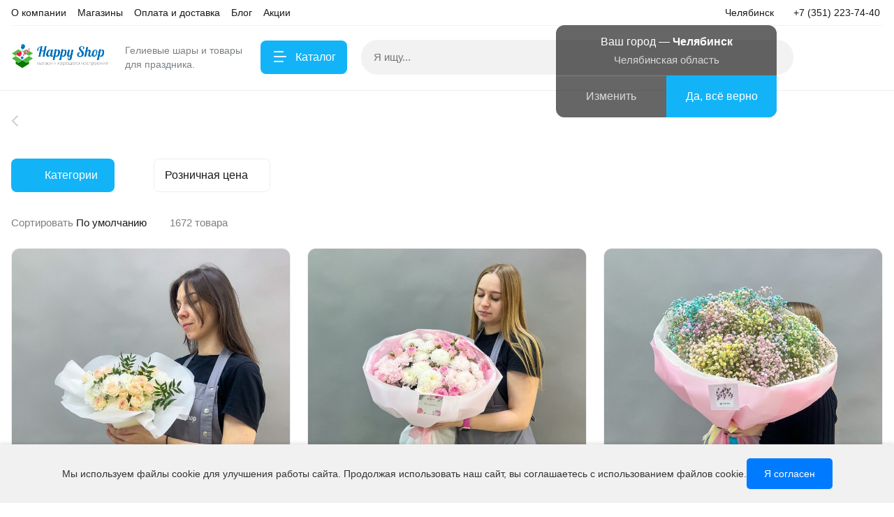

--- FILE ---
content_type: text/html; charset=UTF-8
request_url: https://shophappyshop.ru/catalog/derevyannaya_otkrytka_c_dnyem_rozhdeniya_tort_1_sht_1258_007/
body_size: 93713
content:
<!DOCTYPE html>
<html xmlns="http://www.w3.org/1999/xhtml" lang="ru">
	<head>
				<title></title>
		<meta http-equiv="X-UA-Compatible" content="IE=edge">
		<meta name="viewport" content="width=device-width, initial-scale=1.0">
		<meta name="HandheldFriendly" content="true" />
		<meta name="format-detection" content="telephone=no">
        <meta property="og:site_name" content="shophappyshop.ru:443">
        <meta property="og:title" content="">
        <meta property="og:url" content="shophappyshop.ru:443/catalog/derevyannaya_otkrytka_c_dnyem_rozhdeniya_tort_1_sht_1258_007/">
        <meta name="og:type" content="website">
        <meta property="og:image" content="https://">
        <meta property="og:description" content="">

        <meta http-equiv="Content-Type" content="text/html; charset=UTF-8" />
<link href="/bitrix/js/intranet/intranet-common.css?170264599066709" type="text/css" rel="stylesheet"/>
<link href="/bitrix/js/ui/design-tokens/dist/ui.design-tokens.css?174945111826358" type="text/css" rel="stylesheet"/>
<link href="/bitrix/js/ui/fonts/opensans/ui.font.opensans.css?17026460102555" type="text/css" rel="stylesheet"/>
<link href="/bitrix/js/main/popup/dist/main.popup.bundle.css?175196942031694" type="text/css" rel="stylesheet"/>
<link href="/bitrix/panel/main/popup.css?170264597022696" type="text/css" rel="stylesheet" data-template-style="true"/>
<link href="/bitrix/components/bitrix/breadcrumb/templates/store_v3/style.css?1702645969502" type="text/css" rel="stylesheet" data-template-style="true"/>
<link href="/bitrix/templates/alpha_s3/vendor/bootstrap/bootstrap.min.css?1702985381160392" type="text/css" rel="stylesheet" data-template-style="true"/>
<link href="/bitrix/templates/alpha_s3/vendor/bootstrap/bootstrap-select.min.css?170298538110717" type="text/css" rel="stylesheet" data-template-style="true"/>
<link href="/bitrix/templates/alpha_s3/vendor/perfect-scrollbar/perfect-scrollbar.css?17029853811441" type="text/css" rel="stylesheet" data-template-style="true"/>
<link href="/bitrix/templates/alpha_s3/vendor/swiper/swiper.min.css?170298538113682" type="text/css" rel="stylesheet" data-template-style="true"/>
<link href="/bitrix/templates/alpha_s3/vendor/lightbox/lightbox.min.css?17029853812822" type="text/css" rel="stylesheet" data-template-style="true"/>
<link href="/bitrix/templates/alpha_s3/custom.css?1757577658231" type="text/css" rel="stylesheet" data-template-style="true"/>
<link href="/bitrix/templates/alpha_s3/vendor/fonts/Inter/font.css?17029853815363" type="text/css" rel="stylesheet" data-template-style="true"/>
<link href="/bitrix/templates/alpha_s3/less_compile/0f5dbd4a5dd86a0a84219bcc2f8c34bdcb2b2229_s3.css?1760614808403795" type="text/css" rel="stylesheet" data-template-style="true"/>
<link href="/bitrix/templates/alpha_s3/styles.css?1721906938315" type="text/css" rel="stylesheet" data-template-style="true"/>
<script>if(!window.BX)window.BX={};if(!window.BX.message)window.BX.message=function(mess){if(typeof mess==='object'){for(let i in mess) {BX.message[i]=mess[i];} return true;}};</script>
<script>(window.BX||top.BX).message({"JS_CORE_LOADING":"Загрузка...","JS_CORE_NO_DATA":"- Нет данных -","JS_CORE_WINDOW_CLOSE":"Закрыть","JS_CORE_WINDOW_EXPAND":"Развернуть","JS_CORE_WINDOW_NARROW":"Свернуть в окно","JS_CORE_WINDOW_SAVE":"Сохранить","JS_CORE_WINDOW_CANCEL":"Отменить","JS_CORE_WINDOW_CONTINUE":"Продолжить","JS_CORE_H":"ч","JS_CORE_M":"м","JS_CORE_S":"с","JSADM_AI_HIDE_EXTRA":"Скрыть лишние","JSADM_AI_ALL_NOTIF":"Показать все","JSADM_AUTH_REQ":"Требуется авторизация!","JS_CORE_WINDOW_AUTH":"Войти","JS_CORE_IMAGE_FULL":"Полный размер"});</script>

<script src="/bitrix/js/main/core/core.js?1768469082537531"></script>

<script>BX.Runtime.registerExtension({"name":"main.core","namespace":"BX","loaded":true});</script>
<script>BX.setJSList(["\/bitrix\/js\/main\/core\/core_ajax.js","\/bitrix\/js\/main\/core\/core_promise.js","\/bitrix\/js\/main\/polyfill\/promise\/js\/promise.js","\/bitrix\/js\/main\/loadext\/loadext.js","\/bitrix\/js\/main\/loadext\/extension.js","\/bitrix\/js\/main\/polyfill\/promise\/js\/promise.js","\/bitrix\/js\/main\/polyfill\/find\/js\/find.js","\/bitrix\/js\/main\/polyfill\/includes\/js\/includes.js","\/bitrix\/js\/main\/polyfill\/matches\/js\/matches.js","\/bitrix\/js\/ui\/polyfill\/closest\/js\/closest.js","\/bitrix\/js\/main\/polyfill\/fill\/main.polyfill.fill.js","\/bitrix\/js\/main\/polyfill\/find\/js\/find.js","\/bitrix\/js\/main\/polyfill\/matches\/js\/matches.js","\/bitrix\/js\/main\/polyfill\/core\/dist\/polyfill.bundle.js","\/bitrix\/js\/main\/core\/core.js","\/bitrix\/js\/main\/polyfill\/intersectionobserver\/js\/intersectionobserver.js","\/bitrix\/js\/main\/lazyload\/dist\/lazyload.bundle.js","\/bitrix\/js\/main\/polyfill\/core\/dist\/polyfill.bundle.js","\/bitrix\/js\/main\/parambag\/dist\/parambag.bundle.js"]);
</script>
<script>BX.Runtime.registerExtension({"name":"pull.protobuf","namespace":"BX","loaded":true});</script>
<script>BX.Runtime.registerExtension({"name":"rest.client","namespace":"window","loaded":true});</script>
<script>(window.BX||top.BX).message({"pull_server_enabled":"Y","pull_config_timestamp":0,"shared_worker_allowed":"Y","pull_guest_mode":"N","pull_guest_user_id":0,"pull_worker_mtime":1749451644});(window.BX||top.BX).message({"PULL_OLD_REVISION":"Для продолжения корректной работы с сайтом необходимо перезагрузить страницу."});</script>
<script>BX.Runtime.registerExtension({"name":"pull.client","namespace":"BX","loaded":true});</script>
<script>BX.Runtime.registerExtension({"name":"pull","namespace":"window","loaded":true});</script>
<script>BX.Runtime.registerExtension({"name":"intranet.design-tokens.bitrix24","namespace":"window","loaded":true});</script>
<script>BX.Runtime.registerExtension({"name":"ui.design-tokens","namespace":"window","loaded":true});</script>
<script>BX.Runtime.registerExtension({"name":"main.pageobject","namespace":"BX","loaded":true});</script>
<script>(window.BX||top.BX).message({"JS_CORE_LOADING":"Загрузка...","JS_CORE_NO_DATA":"- Нет данных -","JS_CORE_WINDOW_CLOSE":"Закрыть","JS_CORE_WINDOW_EXPAND":"Развернуть","JS_CORE_WINDOW_NARROW":"Свернуть в окно","JS_CORE_WINDOW_SAVE":"Сохранить","JS_CORE_WINDOW_CANCEL":"Отменить","JS_CORE_WINDOW_CONTINUE":"Продолжить","JS_CORE_H":"ч","JS_CORE_M":"м","JS_CORE_S":"с","JSADM_AI_HIDE_EXTRA":"Скрыть лишние","JSADM_AI_ALL_NOTIF":"Показать все","JSADM_AUTH_REQ":"Требуется авторизация!","JS_CORE_WINDOW_AUTH":"Войти","JS_CORE_IMAGE_FULL":"Полный размер"});</script>
<script>BX.Runtime.registerExtension({"name":"window","namespace":"window","loaded":true});</script>
<script>(window.BX||top.BX).message({"phone_auth_resend":"Вы сможете отправить код повторно через #INTERVAL# сек.","phone_auth_resend_link":"Отправить код повторно"});</script>
<script>BX.Runtime.registerExtension({"name":"phone_auth","namespace":"window","loaded":true});</script>
<script>BX.Runtime.registerExtension({"name":"ui.fonts.opensans","namespace":"window","loaded":true});</script>
<script>BX.Runtime.registerExtension({"name":"main.popup","namespace":"BX.Main","loaded":true});</script>
<script>BX.Runtime.registerExtension({"name":"popup","namespace":"window","loaded":true});</script>
<script type="extension/settings" data-extension="currency.currency-core">{"region":"ru"}</script>
<script>BX.Runtime.registerExtension({"name":"currency.currency-core","namespace":"BX.Currency","loaded":true});</script>
<script>BX.Runtime.registerExtension({"name":"currency","namespace":"window","loaded":true});</script>
<script>(window.BX||top.BX).message({"LANGUAGE_ID":"ru","FORMAT_DATE":"DD.MM.YYYY","FORMAT_DATETIME":"DD.MM.YYYY HH:MI:SS","COOKIE_PREFIX":"BITRIX_SM","SERVER_TZ_OFFSET":"18000","UTF_MODE":"Y","SITE_ID":"s3","SITE_DIR":"\/","USER_ID":"","SERVER_TIME":1769914142,"USER_TZ_OFFSET":0,"USER_TZ_AUTO":"Y","bitrix_sessid":"af260030462934fefaa0c0c394350929"});</script>


<script src="/bitrix/js/pull/protobuf/protobuf.js?1702645997274055"></script>
<script src="/bitrix/js/pull/protobuf/model.js?170264599770928"></script>
<script src="/bitrix/js/rest/client/rest.client.js?170264599817414"></script>
<script src="/bitrix/js/pull/client/pull.client.js?174945164583861"></script>
<script src="/bitrix/js/main/pageobject/dist/pageobject.bundle.js?1765387091999"></script>
<script src="/bitrix/js/main/core/core_window.js?176846908298767"></script>
<script src="/bitrix/js/main/core/core_phone_auth.js?17684690822094"></script>
<script src="/bitrix/js/main/popup/dist/main.popup.bundle.js?1768469082120171"></script>
<script src="/bitrix/js/currency/currency-core/dist/currency-core.bundle.js?17494505098800"></script>
<script src="/bitrix/js/currency/core_currency.js?17494505091181"></script>
<script src="https://captcha-api.yandex.ru/captcha.js"></script>
<script>
					if (Intl && Intl.DateTimeFormat)
					{
						const timezone = Intl.DateTimeFormat().resolvedOptions().timeZone;
						document.cookie = "BITRIX_SM_TZ=" + timezone + "; path=/; expires=Mon, 01 Feb 2027 00:00:00 +0500";
						
					}
				</script>
<script>
					(function () {
						"use strict";

						var counter = function ()
						{
							var cookie = (function (name) {
								var parts = ("; " + document.cookie).split("; " + name + "=");
								if (parts.length == 2) {
									try {return JSON.parse(decodeURIComponent(parts.pop().split(";").shift()));}
									catch (e) {}
								}
							})("BITRIX_CONVERSION_CONTEXT_s3");

							if (cookie && cookie.EXPIRE >= BX.message("SERVER_TIME"))
								return;

							var request = new XMLHttpRequest();
							request.open("POST", "/bitrix/tools/conversion/ajax_counter.php", true);
							request.setRequestHeader("Content-type", "application/x-www-form-urlencoded");
							request.send(
								"SITE_ID="+encodeURIComponent("s3")+
								"&sessid="+encodeURIComponent(BX.bitrix_sessid())+
								"&HTTP_REFERER="+encodeURIComponent(document.referrer)
							);
						};

						if (window.frameRequestStart === true)
							BX.addCustomEvent("onFrameDataReceived", counter);
						else
							BX.ready(counter);
					})();
				</script>
<script>BX.message([])</script>
<script>BX.message({'ADD_TO_BASKET_SUB_TITLE':'Вы добавили товар в корзину','ADD_TO_COMPARE_TITLE':'Вы добавили товар в список сравнения','ADD_TO_COMPARE_ERROR':'При добавлении товара в список сравнения произошла ошибка','ADD_TO_WISHLIST_TITLE':'Вы добавили товар в избранное','DELETE_FROM_WISHLIST_TITLE':'Вы удалили товар из избранного','DELETE_FROM_COMPARE_TITLE':'Вы удалили товар из списка сравнения','GO_TO_BASKET_TITLE':'Перейти в корзину','GO_TO_EMPTY_TITLE':'Перейти','GO_TO_WISHLIST_TITLE':'Перейти в избранное'})</script>
<meta name='fragment' content='!' />
<link rel="icon" type="image/png" sizes="192x192" href="/upload/nextype.alpha/ef4/s9kh9ibv8sym5gxwbmsu6o26vuhyuhlx/favicon">
<link rel="apple-touch-icon" sizes="180x180" href="/upload/nextype.alpha/ef4/s9kh9ibv8sym5gxwbmsu6o26vuhyuhlx/favicon">
<link rel="icon" type="image/png" sizes="32x32" href="/upload/nextype.alpha/ef4/s9kh9ibv8sym5gxwbmsu6o26vuhyuhlx/favicon">
<link rel="icon" type="image/png" sizes="16x16" href="/upload/nextype.alpha/ef4/s9kh9ibv8sym5gxwbmsu6o26vuhyuhlx/favicon">
<meta name="msapplication-TileColor" content="#12B4F7">
<meta name="theme-color" content="#ffffff">
<script>BX.message({'LANG_CHARSET':'UTF-8','PHONE_NUMBER_MASK':'+7 (999) 999-99-99'})</script>



<script src="/bitrix/components/bitrix/search.title/script.js?176846894010573"></script>
<script src="/bitrix/templates/alpha_s3/components/bitrix/search.title/inline/script.js?17029853816495"></script>
<script src="/bitrix/templates/alpha_s3/vendor/jquery/jquery.min.js?170298538185511"></script>
<script src="/bitrix/templates/alpha_s3/vendor/bootstrap/bootstrap.bundle.min.js?170298538180927"></script>
<script src="/bitrix/templates/alpha_s3/vendor/bootstrap/bootstrap-select.min.js?170298538150638"></script>
<script src="/bitrix/templates/alpha_s3/vendor/maskedinput/jquery.maskedinput.min.js?17029853814330"></script>
<script src="/bitrix/templates/alpha_s3/vendor/perfect-scrollbar/perfect-scrollbar.min.js?170298538119569"></script>
<script src="/bitrix/templates/alpha_s3/vendor/jquery/jquery.inview.js?17029853811437"></script>
<script src="/bitrix/templates/alpha_s3/vendor/swiper/swiper.min.js?1702985381160909"></script>
<script src="/bitrix/templates/alpha_s3/vendor/jquery/jquery.lazy.min.js?17029853819686"></script>
<script src="/bitrix/templates/alpha_s3/vendor/jquery/jquery.lazy.av.min.js?17029853811002"></script>
<script src="/bitrix/templates/alpha_s3/vendor/vue/vue.min.js?170298538193675"></script>
<script src="/bitrix/templates/alpha_s3/vendor/lightbox/lightbox.min.js?170298538119750"></script>
<script src="/bitrix/templates/alpha_s3/vendor/hover_touch/jquery.izoomify.js?17029853817210"></script>
<script src="/bitrix/templates/alpha_s3/js/application.js?174944627126316"></script>
<script src="/bitrix/templates/alpha_s3/js/layout.js?17029853813555"></script>
<script src="/bitrix/templates/alpha_s3/js/messages.js?17029853816007"></script>
<script src="/bitrix/templates/alpha_s3/js/basket.js?17029853814957"></script>
<script src="/bitrix/templates/alpha_s3/js/wishlist.js?17029853812068"></script>
<script src="/bitrix/templates/alpha_s3/js/compare.js?17029853811437"></script>
<script src="/bitrix/templates/alpha_s3/js/menu.js?17029853813828"></script>
<script src="/bitrix/templates/alpha_s3/js/signform.js?17029853812155"></script>
<script src="/bitrix/templates/alpha_s3/js/popups.js?17029853813336"></script>
<script src="/bitrix/templates/alpha_s3/js/catalogitem.js?1749446271144261"></script>
<script src="/bitrix/templates/alpha_s3/custom.js?17575772753775"></script>
<script src="/bitrix/templates/alpha_s3/components/bitrix/catalog.smart.filter/horizontal/script.js?170298538115597"></script>
<script src="/bitrix/templates/alpha_s3/components/bitrix/catalog.smart.filter/applyfilters/script.js?17029853811154"></script>
<script src="/bitrix/templates/alpha_s3/components/bitrix/catalog.section/main/script.js?17029853817498"></script>
<script src="/bitrix/templates/alpha_s3/components/bitrix/catalog.smart.filter/mobile/script.js?170298538116166"></script>

		                
                    <style>
                        .modal-lazy-spinner{display: flex; width: 100%; min-height: 150px; justify-content: center; align-items: center;}
                        @keyframes placeHolderShimmer {
                            0% {
                                -webkit-transform: translateZ(0);
                                transform: translateZ(0);
                                background-position: -468px 0
                            }
                            to {
                                -webkit-transform: translateZ(0);
                                transform: translateZ(0);
                                background-position: 468px 0
                            }
                        }
                        
                        .skeleton-card {
                            transition: all .3s ease-in-out;
                            -webkit-backface-visibility: hidden;
                        }
                        
                        .skeleton-card.hidden {
                            transition: all .3s ease-in-out;
                            opacity: 0;
                            height: 0;
                            padding: 0
                        }
                        
                        .skeleton-bg {
                            will-change: transform;
                            /*animation: placeHolderShimmer 1s linear infinite forwards;*/
                            -webkit-backface-visibility: hidden;
                            background: #fff;
                            background: linear-gradient(90deg, #F5F5F5 8%, #fff 18%, #F5F5F5 33%);
                            background-size: 800px 104px;
                            height: 100%;
                            position: relative;
                            box-sizing: border-box;
                        }
                    </style>
                    
	</head>
	<body class="macos width-1488">
            <div id="panel"></div>
            
            <div class="blur-bar-container" id="system-messages"></div>
            
                                <div class="ajax-layout" id="94f5f5c770c3275b700cdae8da9a2b92f8ff0f04"></div>
        <script>
            (function() {
                if (typeof(Alpha) == 'object')
                {
                    Alpha.Ajax.load({
                        containerId: '94f5f5c770c3275b700cdae8da9a2b92f8ff0f04',
                        params: '[base64]'
                    });
                }
            })();
        </script>
                    
            
<div class="header header-fixed open-header">

    <div class="main-header-wrapper">
        <div class="container">
            <div class="main-header">
                <div class="menu-btn"> 
                    <a href="javascript:void(0)" data-main-menu-btn="" class="icon icon-menu"></a> 
                </div>

                <div class="logo"> 
                    
<a href="/">
    <img src="/upload/nextype.alpha/263/t3763koso4f63em07158b09sx002cxw2/Без названия (840 x 288 пикс.) (1400 x 480 пикс.) (2100 x 720 пикс.).png" alt="shophappyshop.ru" title="shophappyshop.ru"> </a>                </div>

                <div class="menu-button">
                    <div class="btn btn-primary">
                        <div class="hamburger hamburger-button">
                            <div class="hamburger-box">
                                <div class="hamburger-inner"></div>
                            </div>
                        </div>
                        <span>Каталог</span>
                    </div>
                    <a href="/catalog/" class="btn btn-primary">
                        <span>Товары</span>
                    </a>
                </div>

                <div class="small-menu menu" id="fixed-small-menu">
                    
                            <div class="ajax-layout" id="a8f6f884a00c099ad4e745b37bb9c54c17a1201a"></div>
        <script>
            (function() {
                if (typeof(Alpha) == 'object')
                {
                    Alpha.Ajax.load({
                        containerId: 'a8f6f884a00c099ad4e745b37bb9c54c17a1201a',
                        params: '[base64]'
                    });
                }
            })();
        </script>
                            
                </div>

                <div class="icons">
                    <a href="javascript:void(0)" class="search" data-entity="button-search-modal">
                        <i class="icon icon-search-2-line"></i>
                        <span>Поиск</span>
                    </a>
                    
                                        
                    
<div class="favorites-container" id="bx_wishlistkuqqb3WCQb">
    <a href="/wishlist/" class="favorites">
        <i class="icon icon-bx-heart"></i>
        <span>Избранное</span>
    </a>
</div>

<script>
        BX.ready(function(){

            new window.Alpha.Wishlist({
                siteId: 's3',
                containerId: 'bx_wishlistkuqqb3WCQb',
                ajaxPath: '/include/ajax/wishlist_layout.php'
            });

        });
    </script>                        
                            <div class="ajax-layout" id="170fb3a36b4121725b7c23fcb31bcc232850bc2a"></div>
        <script>
            (function() {
                if (typeof(Alpha) == 'object')
                {
                    Alpha.Ajax.load({
                        containerId: '170fb3a36b4121725b7c23fcb31bcc232850bc2a',
                        params: '[base64]'
                    });
                }
            })();
        </script>
                            
                    
                </div>
            </div>
        </div>

    </div>
    <script>
        $(document).ready(function () {
            if ($('.header').hasClass('type3')) {
                $('.header').siblings('.header-fixed').find('.menu-button').addClass('type3');
            }
        });
    </script>
</div>

            <div class="header type4">
    <div class="top-header-wrapper">
        <div class="container">
            <div class="top-header">

                <div class="small-menu menu">
                            <div class="ajax-layout" id="6c39264f228c06ad985e88014ef1bfb2b807143d"><style>
    .top-menu-skeleton {
        display: flex;
        margin-left: 16px;
    }
    .top-menu-item {
        width: 80px;
        height: 20px;
    }
    .top-menu-item-wrap {
        padding: 8px 0;
    }
    .top-menu-item:not(:last-child) {
        margin-right: 16px;
    }
    .top-menu-item:last-child {
        margin-right: 4px;
    }
</style>

<div class="top-menu-skeleton">
    <div class="top-menu-item-wrap">
        <div class="top-menu-item skeleton-bg"></div>
    </div>
    <div class="top-menu-item-wrap">
        <div class="top-menu-item skeleton-bg"></div>
    </div>
    <div class="top-menu-item-wrap">
        <div class="top-menu-item skeleton-bg"></div>
    </div>
    <div class="top-menu-item-wrap">
        <div class="top-menu-item skeleton-bg"></div>
    </div>
    <div class="top-menu-item-wrap">
        <div class="top-menu-item skeleton-bg"></div>
    </div>
    <div class="top-menu-item-wrap">
        <div class="top-menu-item skeleton-bg"></div>
    </div>
</div></div>
        <script>
            (function() {
                if (typeof(Alpha) == 'object')
                {
                    Alpha.Ajax.load({
                        containerId: '6c39264f228c06ad985e88014ef1bfb2b807143d',
                        params: '[base64]'
                    });
                }
            })();
        </script>
                        </div>

                <div class="location">

                        <div class="ajax-layout" id="6b47d320ac58a73431c801a5ea6ecaf5b29dfdbd"><style>
    .regions-skeleton {
        display: flex;
        align-items: center;
        padding: 8px 0;
    }
    .regions-skeleton-icon {
        width: 10px;
        height: 16px;
    }
    .regions-skeleton-text {
        width: 52px;
        height: 20px;
        margin: 0 4px;;
    }
</style>

<div class="regions-skeleton">
    <div class="regions-skeleton-icon skeleton-bg"></div>
    <div class="regions-skeleton-text skeleton-bg"></div>
</div></div>
        <script>
            (function() {
                if (typeof(Alpha) == 'object')
                {
                    Alpha.Ajax.load({
                        containerId: '6b47d320ac58a73431c801a5ea6ecaf5b29dfdbd',
                        params: '[base64]'
                    });
                }
            })();
        </script>
        
                </div>

                <div class="phone">

                    
<div class="dropdown">
    <a href="tel:73512237440" class="current">
        <span class="font-body-small">+7 (351) 223-74-40</span>
    </a>
</div>

                </div>

            </div>
        </div>
    </div>
    <div class="main-header-wrapper">
        <div class="container">
            <div class="main-header">
                <div class="menu-btn">
                    <a href="javascript:void(0)" data-main-menu-btn="" class="icon icon-menu"></a>
                </div>

                <div class="logo">

                    
<a href="/">
    <img src="/upload/nextype.alpha/263/t3763koso4f63em07158b09sx002cxw2/Без названия (840 x 288 пикс.) (1400 x 480 пикс.) (2100 x 720 пикс.).png" alt="shophappyshop.ru" title="shophappyshop.ru"> </a>
                    <div class="slogan font-body-small hidden-xl">Гелиевые шары и товары для праздника.</div>
                </div>

                <div class="menu-button">
                    <div class="btn btn-primary">
                        <div class="hamburger hamburger-button">
                            <div class="hamburger-box">
                                <div class="hamburger-inner"></div>
                            </div>
                        </div>
                        <span>Каталог</span>
                    </div>
                </div>

                
    <div class="search-header">
        <div class="search-line">

            <form action="/catalog/" autocomplete="off" class="search-form" id="title-inline-search">
                <div class="input"> 
                    <i class="icon icon-search-2-line"></i>
                    <input type="search" id="title-inline-search-input" autocomplete="off" name="q" placeholder="Я ищу...">
                </div>
            </form>
            
            <div class="search-list-found font-body" id="title-inline-search-results"></div>

        </div>

    </div>

<script>
    BX.loadScript('/bitrix/templates/alpha_s3/components/bitrix/search.title/inline/script.js', function () {
        new JCAlphaTitleSearch({
            'AJAX_PAGE' : '/bitrix/templates/alpha_s3/components/bitrix/search.title/inline/component.php',
            'CONTAINER_ID': 'title-inline-search',
            'RESULT_CONTAINER_ID': 'title-inline-search-results',
            'INPUT_ID': 'title-inline-search-input',
            'MIN_QUERY_LEN': 2,
            'SITE_ID': 's3',
            'SIGNED_PARAMS_STRING': '[base64].f2925f3f0f2135bd1c07f04034e4881d4f3fbd479093a07627898a907d55d886'
	    });
    });
    $(document).ready(function(){
        $('#title-inline-search-input').on('focus active',function() {
            $(this).parents('#title-inline-search').addClass('active');
        });
        $('#title-inline-search-input').on('blur',function() {
            $(this).parents('#title-inline-search').removeClass('active');
        });
    })

	
</script>

                <div class="icons">

                    <a href="/catalog/search.php?q=" data-entity="button-search-modal" class="search">
    <i class="icon icon-search-2-line"></i>
</a>
                    <div class="sign-in">

                                <div class="ajax-layout" id="dbc7279d111039af8b2b551c0d75dbdf560b17be"><style>
    .signin-skeleton {
        display: flex;
        align-items: center;
        padding: 8px 0;
    }
    .signin-skeleton-icon-1 {
        width: 16px;
        height: 16px;
        margin-right: 4px;
    }
    .signin-skeleton-icon-2 {
        width: 8px;
        height: 16px;
        margin-left: 4px;
    }
    .signin-skeleton-total {
        width: 112px;
        height: 20px;
    }
</style>

<div class="signin-skeleton">
    <div class="signin-skeleton-icon-1 skeleton-bg"></div>
    <div class="signin-skeleton-total skeleton-bg"></div>
    <div class="signin-skeleton-icon-2 skeleton-bg"></div>
</div></div>
        <script>
            (function() {
                if (typeof(Alpha) == 'object')
                {
                    Alpha.Ajax.load({
                        containerId: 'dbc7279d111039af8b2b551c0d75dbdf560b17be',
                        params: '[base64]'
                    });
                }
            })();
        </script>
        
                    </div>

                    
                    
<div class="favorites-container" id="bx_wishlistlFo77T8bnV">
    <a href="/wishlist/" class="favorites">
        <i class="icon icon-bx-heart"></i>
        <span>Избранное</span>
    </a>
</div>

<script>
        BX.ready(function(){

            new window.Alpha.Wishlist({
                siteId: 's3',
                containerId: 'bx_wishlistlFo77T8bnV',
                ajaxPath: '/include/ajax/wishlist_layout.php'
            });

        });
    </script>
                            <div class="ajax-layout" id="c1876791f1df4046dff6a4869d6e9ab4d7f0d7e6"><style>
    .basket-skeleton {
        display: flex;
        margin-left: 16px;
    }
    .basket-skeleton-icon {
        width: 24px;
        height: 24px;
        margin-right: 8px;
    }
    .basket-skeleton-total {
        width: 80px;
        height: 24px;
    }
    @media (max-width: 1024px) {
        .basket-skeleton-total {
            display: none;
        }
        .basket-skeleton-icon {
            margin: 0;
        }
        .basket-skeleton {
            margin: 0;
            padding: 10px;
        }
    }

</style>

<div class="basket-skeleton">
    <div class="basket-skeleton-icon skeleton-bg"></div>
    <div class="basket-skeleton-total skeleton-bg"></div>
</div></div>
        <script>
            (function() {
                if (typeof(Alpha) == 'object')
                {
                    Alpha.Ajax.load({
                        containerId: 'c1876791f1df4046dff6a4869d6e9ab4d7f0d7e6',
                        params: '[base64]'
                    });
                }
            })();
        </script>
        
                </div>
            </div>
        </div>

    </div>

            <div class="ajax-layout" id="03dcd6a914adeebe183e1cb60e4b66c8ea476ab5"></div>
        <script>
            (function() {
                if (typeof(Alpha) == 'object')
                {
                    Alpha.Ajax.load({
                        containerId: '03dcd6a914adeebe183e1cb60e4b66c8ea476ab5',
                        params: '[base64]'
                    });
                }
            })();
        </script>
        
</div>            
                            <div class="wrapper">
                    <div class="inner-page">
                        <div class="header-title">
                            <div class="container">
                                <div id="navigation" class="breadcrumbs font-body-small" itemscope="" itemtype="http://schema.org/BreadcrumbList">
<div class="store-breadcrumb">
			<div class="store-breadcrumb-item" id="bx_breadcrumb_0">
				<a class="store-breadcrumb-item-link" href="/catalog/" title="Каталог" >
					<svg width="11" height="18" viewBox="0 0 11 18" fill="none" xmlns="http://www.w3.org/2000/svg">
						<path fill-rule="evenodd" clip-rule="evenodd" d="M10.209 15.7666L4.44046 9.99811L3.40415 8.99999L4.44046 8.00127L10.209 2.23275L8.79716 0.820923L0.618452 8.99963L8.79716 17.1783L10.209 15.7666Z" fill="#525C69"/>
					</svg>
				</a>
			</div></div>
<script type="application/ld+json">
    {
      "@context": "https://schema.org",
      "@type": "BreadcrumbList",
      "itemListElement": [{
				"@type": "ListItem",
				"position": 0,
				"name": "Каталог",
				"item": "/catalog/"
		  	}]
    }
</script>
</div>                                
                                <h1  id="pagetitle"></h1>
                            </div>
                        </div>
                        <div class="container page-container">
                                                    
            
<div class="wrapper-section">
    
        <div class="horizontal-filter-wrap">
        <!-- <div class="container"> -->

                
    
    <div class="horizontal-filter" data-entity="smart-filter-container" id="arrCatalogFilter_container">
    
        <form name="arrCatalogFilter_form" action="/catalog/derevyannaya_otkrytka_c_dnyem_rozhdeniya_tort_1_sht_1258_007/" method="get" class="smart-filter horizontal">
            <a href="javascript:void(0)" class="btn btn-primary btn-show-categories ">
                <i class="icon icon-catalog-white"></i>
                <span>Категории</span>
            </a>
            
            <i class="icon icon-filter"></i>
            
            
<div class="accordion-head filter-block " data-role="horizontal-filter-block">
    <a href="javascript:void(0);" class="accordeon-title filter-link">
        <span class="text font-large-button">Розничная цена</span>
        <i class="icon icon-arrow-light-down"></i>
    </a>
    <div class="accordion-body sub filter-body">
        <div class="range-control">
            <div class="form-row">
                <div class="col">
                    <input min="0" class="min-price form-control font-body-2" type="number" id="arrCatalogFilter_P1_MIN" name="arrCatalogFilter_P1_MIN" value="88" size="5">
                </div>
                <div class="col">
                    <input min="0" class="max-price form-control font-body-2" type="number" name="arrCatalogFilter_P1_MAX" id="arrCatalogFilter_P1_MAX" value="34500" size="5">
                </div>
            </div>
            <div class="form-row no-gutters">
                <div class="slider-container">
                    <input type="hidden" data-role="range-slider" id="filter_price_slider_c4ca4238a0b923820dcc509a6f75849b" />
                </div>
            </div>
        </div>
    </div>
</div>


<script>
BX.ready(function () {
    BX.loadCSS('/bitrix/templates/alpha_s3/vendor/bootstrap-slider/bootstrap-slider.min.css');
    BX.loadScript('/bitrix/templates/alpha_s3/vendor/bootstrap-slider/bootstrap-slider.min.js', function () {
        $("#filter_price_slider_c4ca4238a0b923820dcc509a6f75849b").slider({
            min: 88,
            max: 34500,
            value: [88, 34500],
            range: true,
            precision: 2        }).on('change', function (event) {
            $("#arrCatalogFilter_P1_MIN").val(event.value.newValue[0]);
            $("#arrCatalogFilter_P1_MAX").val(event.value.newValue[1]);
        });

            $("#arrCatalogFilter_P1_MIN").on('keyup', function () {
                var min = parseFloat($(this).val()), max = parseFloat($("#arrCatalogFilter_P1_MAX").val());
                $("#filter_price_slider_c4ca4238a0b923820dcc509a6f75849b").slider('setValue', [min,max]);
            });

            $("#arrCatalogFilter_P1_MAX").on('keyup', function () {
                var max = parseFloat($(this).val()), min = parseFloat($("#arrCatalogFilter_P1_MIN").val());
                $("#filter_price_slider_c4ca4238a0b923820dcc509a6f75849b").slider('setValue', [min,max]);
            });
    });
});
</script>            <a href="" class="finded-container finded-horizontal font-large-button">
                <div  class="find-link">
                    <span class="findtext">Показать</span>
                    <span class="element-count" data-role="find-counter">0</span>
                    <i class="icon-arrow-right-white icon"></i>
                </div>
            </a>
        </form>
    </div>
    
    <script>
        $(document).ready(function(){
            $('.smart-filter.horizontal .filter-block').each(function(item){
               if($(this).position().left + 400 > document.body.clientWidth){
                   $(this).addClass('offset-right');
               }
            });
        });
        BX.message({
            'CT_BCSF_FILTER_COUNT': 'Найдено:',
            'CT_BCSF_FILTER_SHOW': 'Показать',
            'CT_BCS_FILTER_NO_RESULT': 'Нет результатов',
         });

        var smartFilter = new JAlphaFilter({'CONTAINER_ID':'arrCatalogFilter_container','FORM_ACTION':'/catalog/derevyannaya_otkrytka_c_dnyem_rozhdeniya_tort_1_sht_1258_007/','VIEW_MODE':''});

    </script>

        <!-- </div> -->
    </div>
    
        
    <!-- <div class="container"> -->
        <div class="row">
            <div class="col">
                <div class="content-wrapper catalog-inner">
                            <div class="mobile-quantity font-body-small"><span class="count">1672</span> <span class="quantity-text">товара</span></div>
    
<div class="mobile-buttons">
    <a href="javascript:void(0)" class="btn btn-show-catalog">
        <span>Категории</span>
        <i class="icon icon-catalog"></i>
    </a>
    
            <a href="javascript:void(0)" class="btn btn-show-sorting">
            <i class="icon icon-sorting"></i>
        </a>
                <a href="javascript:void(0)" class="btn btn-show-filter">
            <i class="icon icon-filter"></i>
        </a>
        
</div>                    
                    <!--noindex-->
<div class="sort-filter">
        <div class="sort" data-role="sort-dropdown">
        <div class="sort-title font-body-2">
            Сортировать            <a href="javascript:void(0);" data-role="sort-dropdown-title" class="sort-link">
                <span>По умолчанию</span>
                <i class="icon icon-arrow-light-down"></i>
            </a>

        </div>
        <ul class="sort-list reset-ul-list">
                            <li class="link">
                    <a href="/catalog/derevyannaya_otkrytka_c_dnyem_rozhdeniya_tort_1_sht_1258_007/?sort=property_min_price&order=asc" rel="nofollow" class="font-body-2" data-role="sort-dropdown-item" data-value="Cначала дешевые">Cначала дешевые</a>
                </li>
                                <li class="link">
                    <a href="/catalog/derevyannaya_otkrytka_c_dnyem_rozhdeniya_tort_1_sht_1258_007/?sort=property_min_price&order=desc" rel="nofollow" class="font-body-2" data-role="sort-dropdown-item" data-value="Cначала дорогие">Cначала дорогие</a>
                </li>
                                <li class="link">
                    <a href="/catalog/derevyannaya_otkrytka_c_dnyem_rozhdeniya_tort_1_sht_1258_007/?sort=name&order=asc" rel="nofollow" class="font-body-2" data-role="sort-dropdown-item" data-value="По наименованию">По наименованию</a>
                </li>
                                <li class="link">
                    <a href="/catalog/derevyannaya_otkrytka_c_dnyem_rozhdeniya_tort_1_sht_1258_007/?sort=property_rating&order=desc" rel="nofollow" class="font-body-2" data-role="sort-dropdown-item" data-value="По рейтингу">По рейтингу</a>
                </li>
                                <li class="link">
                    <a href="/catalog/derevyannaya_otkrytka_c_dnyem_rozhdeniya_tort_1_sht_1258_007/" rel="nofollow" class="font-body-2 active" data-role="sort-dropdown-item" data-value="По умолчанию">По умолчанию</a>
                </li>
                            
        </ul>
    </div>
    
            <div class="quantity font-body-2"><span class='count'>1672</span> <span class="quantity-text">товара</span></div>
    
            <div class="buttons">
                            <a href="/catalog/derevyannaya_otkrytka_c_dnyem_rozhdeniya_tort_1_sht_1258_007/?mode=cards" rel="nofollow" title="Отобразить плиткой" class="show-link active">
                    <i class="icon icon-3col-grid"></i>
                </a>
                                <a href="/catalog/derevyannaya_otkrytka_c_dnyem_rozhdeniya_tort_1_sht_1258_007/?mode=list" rel="nofollow" title="Отобразить списоком" class="show-link">
                    <i class="icon icon-list-grid"></i>
                </a>
                            
        </div>
            
</div>

    <div class="modal-container mobile hidden js-sort-mobile">
        <div class="modal-content-container">
            <div class="scrollbar-inner">
                <div class="content-wrapper">
                    <div class="sorting-modal">
                        <div class="sorting-title font-body-2 bold">
                            Сортировать                        </div>
                        <div class="sorting-list">
                                                    <a href="/catalog/derevyannaya_otkrytka_c_dnyem_rozhdeniya_tort_1_sht_1258_007/?sort=property_min_price&order=asc" rel="nofollow" class="font-body-2">Cначала дешевые</a>
                                                        <a href="/catalog/derevyannaya_otkrytka_c_dnyem_rozhdeniya_tort_1_sht_1258_007/?sort=property_min_price&order=desc" rel="nofollow" class="font-body-2">Cначала дорогие</a>
                                                        <a href="/catalog/derevyannaya_otkrytka_c_dnyem_rozhdeniya_tort_1_sht_1258_007/?sort=name&order=asc" rel="nofollow" class="font-body-2">По наименованию</a>
                                                        <a href="/catalog/derevyannaya_otkrytka_c_dnyem_rozhdeniya_tort_1_sht_1258_007/?sort=property_rating&order=desc" rel="nofollow" class="font-body-2">По рейтингу</a>
                                                        <a href="/catalog/derevyannaya_otkrytka_c_dnyem_rozhdeniya_tort_1_sht_1258_007/" rel="nofollow" class="font-body-2 active">По умолчанию</a>
                                                    </div>

                    </div>
                </div>
            </div>
        </div>
        <div class="close-area"></div>
    </div>
<!--/noindex-->                    
                            <div class="product-items-block">
            <div class="product-items items row items-col-4" data-entity="container-1">
                <!-- items-container -->
                                                <div class="item-wrap col" data-entity="item">
                                
        <div class="product-card item " id="bx_3966226736_42323_7e1b8e3524755c391129a9d7e6f2d206">
		
<div class="product-image-block">
    
        <div class="image-slider">
        <a href="/catalog/floristika/bukety_iz_tsvetov/shlyapnaya_korobka_belyy_zhemchug_sht_657044/" class="product-card-link">
            <div data-role="lazyload-background" data-src="/upload/images/3b96646d6648735a/ygcnacmdpou8l13enwgncg001vjq640p.jpg" class="product-image "><div class="swiper-lazy-preloader"></div></div>        </a>
    </div>
    
    <div class="icon-block">

        
        
            <a href="javascript:void(0)" id="bx_3966226736_42323_7e1b8e3524755c391129a9d7e6f2d206_wishlist"><i class="icon icon-favorites"></i></a>

            </div>


<div class="button-block" data-entity="buttons-block">
                        <div class="counter" data-entity="quantity-block">
                    <a href="javascript:void(0)" class="minus" id="bx_3966226736_42323_7e1b8e3524755c391129a9d7e6f2d206_quant_down"><i class="icon icon-bx-minus-white"></i></a>
                    <input id="bx_3966226736_42323_7e1b8e3524755c391129a9d7e6f2d206_quantity" type="number" name="quantity" value="1" >
                    <span class="measure" id="bx_3966226736_42323_7e1b8e3524755c391129a9d7e6f2d206_quant_measure">шт</span>
                    <a href="javascript:void(0)" class="plus" id="bx_3966226736_42323_7e1b8e3524755c391129a9d7e6f2d206_quant_up"><i class="icon icon-bx-plus-white"></i></a>
                </div>
                                <div class="basket-actions" id="bx_3966226736_42323_7e1b8e3524755c391129a9d7e6f2d206_basket_actions">
                    <a href="javascript:void(0)" rel="nofollow" id="bx_3966226736_42323_7e1b8e3524755c391129a9d7e6f2d206_buy_link" class="btn btn-primary">В корзину</a>
                </div>
                        
    </div>
</div>

<div class="product-info">
    <div class="top-row">
        <div class="price-block" data-entity="price-block">
        <div class="price font-body bold" id="bx_3966226736_42323_7e1b8e3524755c391129a9d7e6f2d206_price">
            2&nbsp;925 &#8381;        </div>
        <div class="old-price font-body-small"><span style="display: none;" id="bx_3966226736_42323_7e1b8e3524755c391129a9d7e6f2d206_price_old">2&nbsp;925 &#8381;</span></div><div class="sale label action" style="display: none;"><span>0%</span></div>        
    </div>    
    </div>
    
<a href="/catalog/floristika/bukety_iz_tsvetov/shlyapnaya_korobka_belyy_zhemchug_sht_657044/" title="Шляпная коробка &quot;Белый жемчуг&quot; /шт/ 657044" class="name font-title">Шляпная коробка &quot;Белый жемчуг&quot; /шт/ 657044</a>
</div>


<script>
    BX.ready(function () {
        var interval = setInterval(function () {
            if (!!window.BX.Currency)
            {
                window.obbx_3966226736_42323_7e1b8e3524755c391129a9d7e6f2d206 = new window.Alpha.CatalogItem({'PRODUCT_TYPE':'1','SHOW_QUANTITY':true,'DISPLAY_COMPARE':false,'VIEW_MODE':'CARD','IS_WISHLIST':'','ADD_TO_BASKET_ACTION':'ADD','USE_SUBSCRIBE':true,'PRODUCT':{'ID':'42323','NAME':'Шляпная коробка &quot;Белый жемчуг&quot; /шт/ 657044','DETAIL_PAGE_URL':'/catalog/floristika/bukety_iz_tsvetov/shlyapnaya_korobka_belyy_zhemchug_sht_657044/','CAN_BUY':true,'CHECK_QUANTITY':false,'MAX_QUANTITY':'10','STEP_QUANTITY':'1','QUANTITY_FLOAT':true,'ITEM_PRICE_MODE':'S','ITEM_PRICES':[{'UNROUND_BASE_PRICE':'2925','UNROUND_PRICE':'2925','BASE_PRICE':'2925','PRICE':'2925','ID':'32501','PRICE_TYPE_ID':'1','CURRENCY':'RUB','DISCOUNT':'0','PERCENT':'0','QUANTITY_FROM':'','QUANTITY_TO':'','QUANTITY_HASH':'ZERO-INF','MEASURE_RATIO_ID':'','PRINT_BASE_PRICE':'2&nbsp;925 &#8381;','RATIO_BASE_PRICE':'2925','PRINT_RATIO_BASE_PRICE':'2&nbsp;925 &#8381;','PRINT_PRICE':'2&nbsp;925 &#8381;','RATIO_PRICE':'2925','PRINT_RATIO_PRICE':'2&nbsp;925 &#8381;','PRINT_DISCOUNT':'0 &#8381;','RATIO_DISCOUNT':'0','PRINT_RATIO_DISCOUNT':'0 &#8381;','MIN_QUANTITY':'1'}],'ITEM_PRICE_SELECTED':'0','ITEM_QUANTITY_RANGES':{'ZERO-INF':{'HASH':'ZERO-INF','QUANTITY_FROM':'','QUANTITY_TO':'','SORT_FROM':'0','SORT_TO':'INF'}},'ITEM_QUANTITY_RANGE_SELECTED':'ZERO-INF','ITEM_MEASURE_RATIOS':{'40683':{'ID':'40683','RATIO':'1','IS_DEFAULT':'Y','PRODUCT_ID':'42323'}},'ITEM_MEASURE_RATIO_SELECTED':'40683','PICTURE':'/upload/resize_cache/disk/04e/700_700_0/ygcnacmdpou8l13enwgncg001vjq640p.jpg'},'BASKET':{'ADD_PROPS':true,'QUANTITY':'quantity','PROPS':'prop','EMPTY_PROPS':true,'BASKET_URL':'/basket/','ADD_URL_TEMPLATE':'?action=ADD2BASKET&id=#ID#','BUY_URL_TEMPLATE':'?action=BUY&id=#ID#','WISHLIST_PAGE_URL':'','WISHLIST_URL_TEMPLATE':'/include/ajax/wishlist.php?id=42323'},'VISUAL':{'ID':'bx_3966226736_42323_7e1b8e3524755c391129a9d7e6f2d206','PRICE':'bx_3966226736_42323_7e1b8e3524755c391129a9d7e6f2d206_price','PRICE_ID':'bx_3966226736_42323_7e1b8e3524755c391129a9d7e6f2d206_price','PRICE_OLD_ID':'bx_3966226736_42323_7e1b8e3524755c391129a9d7e6f2d206_price_old','PRICE_TOTAL_ID':'bx_3966226736_42323_7e1b8e3524755c391129a9d7e6f2d206_price_total','QUANTITY_ID':'bx_3966226736_42323_7e1b8e3524755c391129a9d7e6f2d206_quantity','QUANTITY_UP_ID':'bx_3966226736_42323_7e1b8e3524755c391129a9d7e6f2d206_quant_up','QUANTITY_DOWN_ID':'bx_3966226736_42323_7e1b8e3524755c391129a9d7e6f2d206_quant_down','BUY_ID':'bx_3966226736_42323_7e1b8e3524755c391129a9d7e6f2d206_buy_link','BASKET_PROP_DIV':'bx_3966226736_42323_7e1b8e3524755c391129a9d7e6f2d206_basket_prop','BASKET_ACTIONS_ID':'bx_3966226736_42323_7e1b8e3524755c391129a9d7e6f2d206_basket_actions','COMPARE_LINK_ID':'bx_3966226736_42323_7e1b8e3524755c391129a9d7e6f2d206_compare_link','SUBSCRIBE_ID':'bx_3966226736_42323_7e1b8e3524755c391129a9d7e6f2d206_subscribe','PICT_SLIDER':'bx_3966226736_42323_7e1b8e3524755c391129a9d7e6f2d206_pict_slider','WISHLIST_ID':'bx_3966226736_42323_7e1b8e3524755c391129a9d7e6f2d206_wishlist'},'PRODUCT_DISPLAY_MODE':'N','USE_ENHANCED_ECOMMERCE':'Y','DATA_LAYER_NAME':'dataLayer'});
                clearTimeout(interval);
            }
        }, 1000);
    });
</script>

	</div>
	
                            </div>
                                                        <div class="item-wrap col" data-entity="item">
                                
        <div class="product-card item " id="bx_3966226736_42322_362ce596257894d11ab5c1d73d13c755">
		
<div class="product-image-block">
    
        <div class="image-slider">
        <a href="/catalog/floristika/bukety_iz_tsvetov/buket_pastelnyy_vals_sht_433883/" class="product-card-link">
            <div data-role="lazyload-background" data-src="/upload/images/269175edcbf591a2/mkas2l3mivm1kgrfy2mg903ry939tsc6.jpg" class="product-image "><div class="swiper-lazy-preloader"></div></div>        </a>
    </div>
    
    <div class="icon-block">

        
        
            <a href="javascript:void(0)" id="bx_3966226736_42322_362ce596257894d11ab5c1d73d13c755_wishlist"><i class="icon icon-favorites"></i></a>

            </div>


<div class="button-block" data-entity="buttons-block">
                        <div class="counter" data-entity="quantity-block">
                    <a href="javascript:void(0)" class="minus" id="bx_3966226736_42322_362ce596257894d11ab5c1d73d13c755_quant_down"><i class="icon icon-bx-minus-white"></i></a>
                    <input id="bx_3966226736_42322_362ce596257894d11ab5c1d73d13c755_quantity" type="number" name="quantity" value="1" >
                    <span class="measure" id="bx_3966226736_42322_362ce596257894d11ab5c1d73d13c755_quant_measure">шт</span>
                    <a href="javascript:void(0)" class="plus" id="bx_3966226736_42322_362ce596257894d11ab5c1d73d13c755_quant_up"><i class="icon icon-bx-plus-white"></i></a>
                </div>
                                <div class="basket-actions" id="bx_3966226736_42322_362ce596257894d11ab5c1d73d13c755_basket_actions">
                    <a href="javascript:void(0)" rel="nofollow" id="bx_3966226736_42322_362ce596257894d11ab5c1d73d13c755_buy_link" class="btn btn-primary">В корзину</a>
                </div>
                        
    </div>
</div>

<div class="product-info">
    <div class="top-row">
        <div class="price-block" data-entity="price-block">
        <div class="price font-body bold" id="bx_3966226736_42322_362ce596257894d11ab5c1d73d13c755_price">
            5&nbsp;543 &#8381;        </div>
        <div class="old-price font-body-small"><span style="display: none;" id="bx_3966226736_42322_362ce596257894d11ab5c1d73d13c755_price_old">5&nbsp;543 &#8381;</span></div><div class="sale label action" style="display: none;"><span>0%</span></div>        
    </div>    
    </div>
    
<a href="/catalog/floristika/bukety_iz_tsvetov/buket_pastelnyy_vals_sht_433883/" title="Букет &quot;Пастельный вальс&quot; /шт/ 433883" class="name font-title">Букет &quot;Пастельный вальс&quot; /шт/ 433883</a>
</div>


<script>
    BX.ready(function () {
        var interval = setInterval(function () {
            if (!!window.BX.Currency)
            {
                window.obbx_3966226736_42322_362ce596257894d11ab5c1d73d13c755 = new window.Alpha.CatalogItem({'PRODUCT_TYPE':'1','SHOW_QUANTITY':true,'DISPLAY_COMPARE':false,'VIEW_MODE':'CARD','IS_WISHLIST':'','ADD_TO_BASKET_ACTION':'ADD','USE_SUBSCRIBE':true,'PRODUCT':{'ID':'42322','NAME':'Букет &quot;Пастельный вальс&quot; /шт/ 433883','DETAIL_PAGE_URL':'/catalog/floristika/bukety_iz_tsvetov/buket_pastelnyy_vals_sht_433883/','CAN_BUY':true,'CHECK_QUANTITY':false,'MAX_QUANTITY':'10','STEP_QUANTITY':'1','QUANTITY_FLOAT':true,'ITEM_PRICE_MODE':'S','ITEM_PRICES':[{'UNROUND_BASE_PRICE':'5543','UNROUND_PRICE':'5543','BASE_PRICE':'5543','PRICE':'5543','ID':'32500','PRICE_TYPE_ID':'1','CURRENCY':'RUB','DISCOUNT':'0','PERCENT':'0','QUANTITY_FROM':'','QUANTITY_TO':'','QUANTITY_HASH':'ZERO-INF','MEASURE_RATIO_ID':'','PRINT_BASE_PRICE':'5&nbsp;543 &#8381;','RATIO_BASE_PRICE':'5543','PRINT_RATIO_BASE_PRICE':'5&nbsp;543 &#8381;','PRINT_PRICE':'5&nbsp;543 &#8381;','RATIO_PRICE':'5543','PRINT_RATIO_PRICE':'5&nbsp;543 &#8381;','PRINT_DISCOUNT':'0 &#8381;','RATIO_DISCOUNT':'0','PRINT_RATIO_DISCOUNT':'0 &#8381;','MIN_QUANTITY':'1'}],'ITEM_PRICE_SELECTED':'0','ITEM_QUANTITY_RANGES':{'ZERO-INF':{'HASH':'ZERO-INF','QUANTITY_FROM':'','QUANTITY_TO':'','SORT_FROM':'0','SORT_TO':'INF'}},'ITEM_QUANTITY_RANGE_SELECTED':'ZERO-INF','ITEM_MEASURE_RATIOS':{'40682':{'ID':'40682','RATIO':'1','IS_DEFAULT':'Y','PRODUCT_ID':'42322'}},'ITEM_MEASURE_RATIO_SELECTED':'40682','PICTURE':'/upload/resize_cache/disk/06a/700_700_0/mkas2l3mivm1kgrfy2mg903ry939tsc6.jpg'},'BASKET':{'ADD_PROPS':true,'QUANTITY':'quantity','PROPS':'prop','EMPTY_PROPS':true,'BASKET_URL':'/basket/','ADD_URL_TEMPLATE':'?action=ADD2BASKET&id=#ID#','BUY_URL_TEMPLATE':'?action=BUY&id=#ID#','WISHLIST_PAGE_URL':'','WISHLIST_URL_TEMPLATE':'/include/ajax/wishlist.php?id=42322'},'VISUAL':{'ID':'bx_3966226736_42322_362ce596257894d11ab5c1d73d13c755','PRICE':'bx_3966226736_42322_362ce596257894d11ab5c1d73d13c755_price','PRICE_ID':'bx_3966226736_42322_362ce596257894d11ab5c1d73d13c755_price','PRICE_OLD_ID':'bx_3966226736_42322_362ce596257894d11ab5c1d73d13c755_price_old','PRICE_TOTAL_ID':'bx_3966226736_42322_362ce596257894d11ab5c1d73d13c755_price_total','QUANTITY_ID':'bx_3966226736_42322_362ce596257894d11ab5c1d73d13c755_quantity','QUANTITY_UP_ID':'bx_3966226736_42322_362ce596257894d11ab5c1d73d13c755_quant_up','QUANTITY_DOWN_ID':'bx_3966226736_42322_362ce596257894d11ab5c1d73d13c755_quant_down','BUY_ID':'bx_3966226736_42322_362ce596257894d11ab5c1d73d13c755_buy_link','BASKET_PROP_DIV':'bx_3966226736_42322_362ce596257894d11ab5c1d73d13c755_basket_prop','BASKET_ACTIONS_ID':'bx_3966226736_42322_362ce596257894d11ab5c1d73d13c755_basket_actions','COMPARE_LINK_ID':'bx_3966226736_42322_362ce596257894d11ab5c1d73d13c755_compare_link','SUBSCRIBE_ID':'bx_3966226736_42322_362ce596257894d11ab5c1d73d13c755_subscribe','PICT_SLIDER':'bx_3966226736_42322_362ce596257894d11ab5c1d73d13c755_pict_slider','WISHLIST_ID':'bx_3966226736_42322_362ce596257894d11ab5c1d73d13c755_wishlist'},'PRODUCT_DISPLAY_MODE':'N','USE_ENHANCED_ECOMMERCE':'Y','DATA_LAYER_NAME':'dataLayer'});
                clearTimeout(interval);
            }
        }, 1000);
    });
</script>

	</div>
	
                            </div>
                                                        <div class="item-wrap col" data-entity="item">
                                
        <div class="product-card item " id="bx_3966226736_42321_c80764dfaf26ca80162484593ec7c29b">
		
<div class="product-image-block">
    
        <div class="image-slider">
        <a href="/catalog/floristika/bukety_iz_tsvetov/buket_konfetti_sht_828342/" class="product-card-link">
            <div data-role="lazyload-background" data-src="/upload/images/726151244c870f43/ylox47x6o569kat1hpa10b0je17b69u0.jpg" class="product-image "><div class="swiper-lazy-preloader"></div></div>        </a>
    </div>
    
    <div class="icon-block">

        
        
            <a href="javascript:void(0)" id="bx_3966226736_42321_c80764dfaf26ca80162484593ec7c29b_wishlist"><i class="icon icon-favorites"></i></a>

            </div>


<div class="button-block" data-entity="buttons-block">
                        <div class="counter" data-entity="quantity-block">
                    <a href="javascript:void(0)" class="minus" id="bx_3966226736_42321_c80764dfaf26ca80162484593ec7c29b_quant_down"><i class="icon icon-bx-minus-white"></i></a>
                    <input id="bx_3966226736_42321_c80764dfaf26ca80162484593ec7c29b_quantity" type="number" name="quantity" value="1" >
                    <span class="measure" id="bx_3966226736_42321_c80764dfaf26ca80162484593ec7c29b_quant_measure">шт</span>
                    <a href="javascript:void(0)" class="plus" id="bx_3966226736_42321_c80764dfaf26ca80162484593ec7c29b_quant_up"><i class="icon icon-bx-plus-white"></i></a>
                </div>
                                <div class="basket-actions" id="bx_3966226736_42321_c80764dfaf26ca80162484593ec7c29b_basket_actions">
                    <a href="javascript:void(0)" rel="nofollow" id="bx_3966226736_42321_c80764dfaf26ca80162484593ec7c29b_buy_link" class="btn btn-primary">В корзину</a>
                </div>
                        
    </div>
</div>

<div class="product-info">
    <div class="top-row">
        <div class="price-block" data-entity="price-block">
        <div class="price font-body bold" id="bx_3966226736_42321_c80764dfaf26ca80162484593ec7c29b_price">
            4&nbsp;867 &#8381;        </div>
        <div class="old-price font-body-small"><span style="display: none;" id="bx_3966226736_42321_c80764dfaf26ca80162484593ec7c29b_price_old">4&nbsp;867 &#8381;</span></div><div class="sale label action" style="display: none;"><span>0%</span></div>        
    </div>    
    </div>
    
<a href="/catalog/floristika/bukety_iz_tsvetov/buket_konfetti_sht_828342/" title="Букет &quot;Конфетти&quot; /шт/ 828342" class="name font-title">Букет &quot;Конфетти&quot; /шт/ 828342</a>
</div>


<script>
    BX.ready(function () {
        var interval = setInterval(function () {
            if (!!window.BX.Currency)
            {
                window.obbx_3966226736_42321_c80764dfaf26ca80162484593ec7c29b = new window.Alpha.CatalogItem({'PRODUCT_TYPE':'1','SHOW_QUANTITY':true,'DISPLAY_COMPARE':false,'VIEW_MODE':'CARD','IS_WISHLIST':'','ADD_TO_BASKET_ACTION':'ADD','USE_SUBSCRIBE':true,'PRODUCT':{'ID':'42321','NAME':'Букет &quot;Конфетти&quot; /шт/ 828342','DETAIL_PAGE_URL':'/catalog/floristika/bukety_iz_tsvetov/buket_konfetti_sht_828342/','CAN_BUY':true,'CHECK_QUANTITY':false,'MAX_QUANTITY':'10','STEP_QUANTITY':'1','QUANTITY_FLOAT':true,'ITEM_PRICE_MODE':'S','ITEM_PRICES':[{'UNROUND_BASE_PRICE':'4867','UNROUND_PRICE':'4867','BASE_PRICE':'4867','PRICE':'4867','ID':'32499','PRICE_TYPE_ID':'1','CURRENCY':'RUB','DISCOUNT':'0','PERCENT':'0','QUANTITY_FROM':'','QUANTITY_TO':'','QUANTITY_HASH':'ZERO-INF','MEASURE_RATIO_ID':'','PRINT_BASE_PRICE':'4&nbsp;867 &#8381;','RATIO_BASE_PRICE':'4867','PRINT_RATIO_BASE_PRICE':'4&nbsp;867 &#8381;','PRINT_PRICE':'4&nbsp;867 &#8381;','RATIO_PRICE':'4867','PRINT_RATIO_PRICE':'4&nbsp;867 &#8381;','PRINT_DISCOUNT':'0 &#8381;','RATIO_DISCOUNT':'0','PRINT_RATIO_DISCOUNT':'0 &#8381;','MIN_QUANTITY':'1'}],'ITEM_PRICE_SELECTED':'0','ITEM_QUANTITY_RANGES':{'ZERO-INF':{'HASH':'ZERO-INF','QUANTITY_FROM':'','QUANTITY_TO':'','SORT_FROM':'0','SORT_TO':'INF'}},'ITEM_QUANTITY_RANGE_SELECTED':'ZERO-INF','ITEM_MEASURE_RATIOS':{'40681':{'ID':'40681','RATIO':'1','IS_DEFAULT':'Y','PRODUCT_ID':'42321'}},'ITEM_MEASURE_RATIO_SELECTED':'40681','PICTURE':'/upload/resize_cache/disk/e54/700_700_0/ylox47x6o569kat1hpa10b0je17b69u0.jpg'},'BASKET':{'ADD_PROPS':true,'QUANTITY':'quantity','PROPS':'prop','EMPTY_PROPS':true,'BASKET_URL':'/basket/','ADD_URL_TEMPLATE':'?action=ADD2BASKET&id=#ID#','BUY_URL_TEMPLATE':'?action=BUY&id=#ID#','WISHLIST_PAGE_URL':'','WISHLIST_URL_TEMPLATE':'/include/ajax/wishlist.php?id=42321'},'VISUAL':{'ID':'bx_3966226736_42321_c80764dfaf26ca80162484593ec7c29b','PRICE':'bx_3966226736_42321_c80764dfaf26ca80162484593ec7c29b_price','PRICE_ID':'bx_3966226736_42321_c80764dfaf26ca80162484593ec7c29b_price','PRICE_OLD_ID':'bx_3966226736_42321_c80764dfaf26ca80162484593ec7c29b_price_old','PRICE_TOTAL_ID':'bx_3966226736_42321_c80764dfaf26ca80162484593ec7c29b_price_total','QUANTITY_ID':'bx_3966226736_42321_c80764dfaf26ca80162484593ec7c29b_quantity','QUANTITY_UP_ID':'bx_3966226736_42321_c80764dfaf26ca80162484593ec7c29b_quant_up','QUANTITY_DOWN_ID':'bx_3966226736_42321_c80764dfaf26ca80162484593ec7c29b_quant_down','BUY_ID':'bx_3966226736_42321_c80764dfaf26ca80162484593ec7c29b_buy_link','BASKET_PROP_DIV':'bx_3966226736_42321_c80764dfaf26ca80162484593ec7c29b_basket_prop','BASKET_ACTIONS_ID':'bx_3966226736_42321_c80764dfaf26ca80162484593ec7c29b_basket_actions','COMPARE_LINK_ID':'bx_3966226736_42321_c80764dfaf26ca80162484593ec7c29b_compare_link','SUBSCRIBE_ID':'bx_3966226736_42321_c80764dfaf26ca80162484593ec7c29b_subscribe','PICT_SLIDER':'bx_3966226736_42321_c80764dfaf26ca80162484593ec7c29b_pict_slider','WISHLIST_ID':'bx_3966226736_42321_c80764dfaf26ca80162484593ec7c29b_wishlist'},'PRODUCT_DISPLAY_MODE':'N','USE_ENHANCED_ECOMMERCE':'Y','DATA_LAYER_NAME':'dataLayer'});
                clearTimeout(interval);
            }
        }, 1000);
    });
</script>

	</div>
	
                            </div>
                                                        <div class="item-wrap col" data-entity="item">
                                
        <div class="product-card item " id="bx_3966226736_42320_d0fb066f64e2309c4b241a491f76c62e">
		
<div class="product-image-block">
    
        <div class="image-slider">
        <a href="/catalog/floristika/bukety_iz_tsvetov/buket_sirenevyy_voskhod_sht_455416/" class="product-card-link">
            <div data-role="lazyload-background" data-src="/upload/images/e23b784b5e3e307d/4ua9kejop0uzyg95vemi0t1sxnw8z4hk.jpg" class="product-image "><div class="swiper-lazy-preloader"></div></div>        </a>
    </div>
    
    <div class="icon-block">

        
        
            <a href="javascript:void(0)" id="bx_3966226736_42320_d0fb066f64e2309c4b241a491f76c62e_wishlist"><i class="icon icon-favorites"></i></a>

            </div>


<div class="button-block" data-entity="buttons-block">
                        <div class="counter" data-entity="quantity-block">
                    <a href="javascript:void(0)" class="minus" id="bx_3966226736_42320_d0fb066f64e2309c4b241a491f76c62e_quant_down"><i class="icon icon-bx-minus-white"></i></a>
                    <input id="bx_3966226736_42320_d0fb066f64e2309c4b241a491f76c62e_quantity" type="number" name="quantity" value="1" >
                    <span class="measure" id="bx_3966226736_42320_d0fb066f64e2309c4b241a491f76c62e_quant_measure">шт</span>
                    <a href="javascript:void(0)" class="plus" id="bx_3966226736_42320_d0fb066f64e2309c4b241a491f76c62e_quant_up"><i class="icon icon-bx-plus-white"></i></a>
                </div>
                                <div class="basket-actions" id="bx_3966226736_42320_d0fb066f64e2309c4b241a491f76c62e_basket_actions">
                    <a href="javascript:void(0)" rel="nofollow" id="bx_3966226736_42320_d0fb066f64e2309c4b241a491f76c62e_buy_link" class="btn btn-primary">В корзину</a>
                </div>
                        
    </div>
</div>

<div class="product-info">
    <div class="top-row">
        <div class="price-block" data-entity="price-block">
        <div class="price font-body bold" id="bx_3966226736_42320_d0fb066f64e2309c4b241a491f76c62e_price">
            1&nbsp;978 &#8381;        </div>
        <div class="old-price font-body-small"><span style="display: none;" id="bx_3966226736_42320_d0fb066f64e2309c4b241a491f76c62e_price_old">1&nbsp;978 &#8381;</span></div><div class="sale label action" style="display: none;"><span>0%</span></div>        
    </div>    
    </div>
    
<a href="/catalog/floristika/bukety_iz_tsvetov/buket_sirenevyy_voskhod_sht_455416/" title="Букет &quot;Сиреневый восход&quot; /шт/ 455416" class="name font-title">Букет &quot;Сиреневый восход&quot; /шт/ 455416</a>
</div>


<script>
    BX.ready(function () {
        var interval = setInterval(function () {
            if (!!window.BX.Currency)
            {
                window.obbx_3966226736_42320_d0fb066f64e2309c4b241a491f76c62e = new window.Alpha.CatalogItem({'PRODUCT_TYPE':'1','SHOW_QUANTITY':true,'DISPLAY_COMPARE':false,'VIEW_MODE':'CARD','IS_WISHLIST':'','ADD_TO_BASKET_ACTION':'ADD','USE_SUBSCRIBE':true,'PRODUCT':{'ID':'42320','NAME':'Букет &quot;Сиреневый восход&quot; /шт/ 455416','DETAIL_PAGE_URL':'/catalog/floristika/bukety_iz_tsvetov/buket_sirenevyy_voskhod_sht_455416/','CAN_BUY':true,'CHECK_QUANTITY':false,'MAX_QUANTITY':'10','STEP_QUANTITY':'1','QUANTITY_FLOAT':true,'ITEM_PRICE_MODE':'S','ITEM_PRICES':[{'UNROUND_BASE_PRICE':'1978','UNROUND_PRICE':'1978','BASE_PRICE':'1978','PRICE':'1978','ID':'32498','PRICE_TYPE_ID':'1','CURRENCY':'RUB','DISCOUNT':'0','PERCENT':'0','QUANTITY_FROM':'','QUANTITY_TO':'','QUANTITY_HASH':'ZERO-INF','MEASURE_RATIO_ID':'','PRINT_BASE_PRICE':'1&nbsp;978 &#8381;','RATIO_BASE_PRICE':'1978','PRINT_RATIO_BASE_PRICE':'1&nbsp;978 &#8381;','PRINT_PRICE':'1&nbsp;978 &#8381;','RATIO_PRICE':'1978','PRINT_RATIO_PRICE':'1&nbsp;978 &#8381;','PRINT_DISCOUNT':'0 &#8381;','RATIO_DISCOUNT':'0','PRINT_RATIO_DISCOUNT':'0 &#8381;','MIN_QUANTITY':'1'}],'ITEM_PRICE_SELECTED':'0','ITEM_QUANTITY_RANGES':{'ZERO-INF':{'HASH':'ZERO-INF','QUANTITY_FROM':'','QUANTITY_TO':'','SORT_FROM':'0','SORT_TO':'INF'}},'ITEM_QUANTITY_RANGE_SELECTED':'ZERO-INF','ITEM_MEASURE_RATIOS':{'40680':{'ID':'40680','RATIO':'1','IS_DEFAULT':'Y','PRODUCT_ID':'42320'}},'ITEM_MEASURE_RATIO_SELECTED':'40680','PICTURE':'/upload/resize_cache/disk/7f2/700_700_0/4ua9kejop0uzyg95vemi0t1sxnw8z4hk.jpg'},'BASKET':{'ADD_PROPS':true,'QUANTITY':'quantity','PROPS':'prop','EMPTY_PROPS':true,'BASKET_URL':'/basket/','ADD_URL_TEMPLATE':'?action=ADD2BASKET&id=#ID#','BUY_URL_TEMPLATE':'?action=BUY&id=#ID#','WISHLIST_PAGE_URL':'','WISHLIST_URL_TEMPLATE':'/include/ajax/wishlist.php?id=42320'},'VISUAL':{'ID':'bx_3966226736_42320_d0fb066f64e2309c4b241a491f76c62e','PRICE':'bx_3966226736_42320_d0fb066f64e2309c4b241a491f76c62e_price','PRICE_ID':'bx_3966226736_42320_d0fb066f64e2309c4b241a491f76c62e_price','PRICE_OLD_ID':'bx_3966226736_42320_d0fb066f64e2309c4b241a491f76c62e_price_old','PRICE_TOTAL_ID':'bx_3966226736_42320_d0fb066f64e2309c4b241a491f76c62e_price_total','QUANTITY_ID':'bx_3966226736_42320_d0fb066f64e2309c4b241a491f76c62e_quantity','QUANTITY_UP_ID':'bx_3966226736_42320_d0fb066f64e2309c4b241a491f76c62e_quant_up','QUANTITY_DOWN_ID':'bx_3966226736_42320_d0fb066f64e2309c4b241a491f76c62e_quant_down','BUY_ID':'bx_3966226736_42320_d0fb066f64e2309c4b241a491f76c62e_buy_link','BASKET_PROP_DIV':'bx_3966226736_42320_d0fb066f64e2309c4b241a491f76c62e_basket_prop','BASKET_ACTIONS_ID':'bx_3966226736_42320_d0fb066f64e2309c4b241a491f76c62e_basket_actions','COMPARE_LINK_ID':'bx_3966226736_42320_d0fb066f64e2309c4b241a491f76c62e_compare_link','SUBSCRIBE_ID':'bx_3966226736_42320_d0fb066f64e2309c4b241a491f76c62e_subscribe','PICT_SLIDER':'bx_3966226736_42320_d0fb066f64e2309c4b241a491f76c62e_pict_slider','WISHLIST_ID':'bx_3966226736_42320_d0fb066f64e2309c4b241a491f76c62e_wishlist'},'PRODUCT_DISPLAY_MODE':'N','USE_ENHANCED_ECOMMERCE':'Y','DATA_LAYER_NAME':'dataLayer'});
                clearTimeout(interval);
            }
        }, 1000);
    });
</script>

	</div>
	
                            </div>
                                                        <div class="item-wrap col" data-entity="item">
                                
        <div class="product-card item " id="bx_3966226736_42319_8e8f6cea7f5e44ced2966cbefca3ecfa">
		
<div class="product-image-block">
    
        <div class="image-slider">
        <a href="/catalog/floristika/bukety_iz_tsvetov/buket_lunnoe_siyanie_sht_229179/" class="product-card-link">
            <div data-role="lazyload-background" data-src="/upload/images/19b1fd9a39a10fa7/dh02724jvsao5292haw9bg3vklkr3xzb.jpg" class="product-image "><div class="swiper-lazy-preloader"></div></div>        </a>
    </div>
    
    <div class="icon-block">

        
        
            <a href="javascript:void(0)" id="bx_3966226736_42319_8e8f6cea7f5e44ced2966cbefca3ecfa_wishlist"><i class="icon icon-favorites"></i></a>

            </div>


<div class="button-block" data-entity="buttons-block">
                        <div class="counter" data-entity="quantity-block">
                    <a href="javascript:void(0)" class="minus" id="bx_3966226736_42319_8e8f6cea7f5e44ced2966cbefca3ecfa_quant_down"><i class="icon icon-bx-minus-white"></i></a>
                    <input id="bx_3966226736_42319_8e8f6cea7f5e44ced2966cbefca3ecfa_quantity" type="number" name="quantity" value="1" >
                    <span class="measure" id="bx_3966226736_42319_8e8f6cea7f5e44ced2966cbefca3ecfa_quant_measure">шт</span>
                    <a href="javascript:void(0)" class="plus" id="bx_3966226736_42319_8e8f6cea7f5e44ced2966cbefca3ecfa_quant_up"><i class="icon icon-bx-plus-white"></i></a>
                </div>
                                <div class="basket-actions" id="bx_3966226736_42319_8e8f6cea7f5e44ced2966cbefca3ecfa_basket_actions">
                    <a href="javascript:void(0)" rel="nofollow" id="bx_3966226736_42319_8e8f6cea7f5e44ced2966cbefca3ecfa_buy_link" class="btn btn-primary">В корзину</a>
                </div>
                        
    </div>
</div>

<div class="product-info">
    <div class="top-row">
        <div class="price-block" data-entity="price-block">
        <div class="price font-body bold" id="bx_3966226736_42319_8e8f6cea7f5e44ced2966cbefca3ecfa_price">
            7&nbsp;555 &#8381;        </div>
        <div class="old-price font-body-small"><span style="display: none;" id="bx_3966226736_42319_8e8f6cea7f5e44ced2966cbefca3ecfa_price_old">7&nbsp;555 &#8381;</span></div><div class="sale label action" style="display: none;"><span>0%</span></div>        
    </div>    
    </div>
    
<a href="/catalog/floristika/bukety_iz_tsvetov/buket_lunnoe_siyanie_sht_229179/" title="Букет &quot;Лунное сияние&quot; /шт/ 229179" class="name font-title">Букет &quot;Лунное сияние&quot; /шт/ 229179</a>
</div>


<script>
    BX.ready(function () {
        var interval = setInterval(function () {
            if (!!window.BX.Currency)
            {
                window.obbx_3966226736_42319_8e8f6cea7f5e44ced2966cbefca3ecfa = new window.Alpha.CatalogItem({'PRODUCT_TYPE':'1','SHOW_QUANTITY':true,'DISPLAY_COMPARE':false,'VIEW_MODE':'CARD','IS_WISHLIST':'','ADD_TO_BASKET_ACTION':'ADD','USE_SUBSCRIBE':true,'PRODUCT':{'ID':'42319','NAME':'Букет &quot;Лунное сияние&quot; /шт/ 229179','DETAIL_PAGE_URL':'/catalog/floristika/bukety_iz_tsvetov/buket_lunnoe_siyanie_sht_229179/','CAN_BUY':true,'CHECK_QUANTITY':false,'MAX_QUANTITY':'10','STEP_QUANTITY':'1','QUANTITY_FLOAT':true,'ITEM_PRICE_MODE':'S','ITEM_PRICES':[{'UNROUND_BASE_PRICE':'7555','UNROUND_PRICE':'7555','BASE_PRICE':'7555','PRICE':'7555','ID':'32497','PRICE_TYPE_ID':'1','CURRENCY':'RUB','DISCOUNT':'0','PERCENT':'0','QUANTITY_FROM':'','QUANTITY_TO':'','QUANTITY_HASH':'ZERO-INF','MEASURE_RATIO_ID':'','PRINT_BASE_PRICE':'7&nbsp;555 &#8381;','RATIO_BASE_PRICE':'7555','PRINT_RATIO_BASE_PRICE':'7&nbsp;555 &#8381;','PRINT_PRICE':'7&nbsp;555 &#8381;','RATIO_PRICE':'7555','PRINT_RATIO_PRICE':'7&nbsp;555 &#8381;','PRINT_DISCOUNT':'0 &#8381;','RATIO_DISCOUNT':'0','PRINT_RATIO_DISCOUNT':'0 &#8381;','MIN_QUANTITY':'1'}],'ITEM_PRICE_SELECTED':'0','ITEM_QUANTITY_RANGES':{'ZERO-INF':{'HASH':'ZERO-INF','QUANTITY_FROM':'','QUANTITY_TO':'','SORT_FROM':'0','SORT_TO':'INF'}},'ITEM_QUANTITY_RANGE_SELECTED':'ZERO-INF','ITEM_MEASURE_RATIOS':{'40679':{'ID':'40679','RATIO':'1','IS_DEFAULT':'Y','PRODUCT_ID':'42319'}},'ITEM_MEASURE_RATIO_SELECTED':'40679','PICTURE':'/upload/resize_cache/disk/505/700_700_0/dh02724jvsao5292haw9bg3vklkr3xzb.jpg'},'BASKET':{'ADD_PROPS':true,'QUANTITY':'quantity','PROPS':'prop','EMPTY_PROPS':true,'BASKET_URL':'/basket/','ADD_URL_TEMPLATE':'?action=ADD2BASKET&id=#ID#','BUY_URL_TEMPLATE':'?action=BUY&id=#ID#','WISHLIST_PAGE_URL':'','WISHLIST_URL_TEMPLATE':'/include/ajax/wishlist.php?id=42319'},'VISUAL':{'ID':'bx_3966226736_42319_8e8f6cea7f5e44ced2966cbefca3ecfa','PRICE':'bx_3966226736_42319_8e8f6cea7f5e44ced2966cbefca3ecfa_price','PRICE_ID':'bx_3966226736_42319_8e8f6cea7f5e44ced2966cbefca3ecfa_price','PRICE_OLD_ID':'bx_3966226736_42319_8e8f6cea7f5e44ced2966cbefca3ecfa_price_old','PRICE_TOTAL_ID':'bx_3966226736_42319_8e8f6cea7f5e44ced2966cbefca3ecfa_price_total','QUANTITY_ID':'bx_3966226736_42319_8e8f6cea7f5e44ced2966cbefca3ecfa_quantity','QUANTITY_UP_ID':'bx_3966226736_42319_8e8f6cea7f5e44ced2966cbefca3ecfa_quant_up','QUANTITY_DOWN_ID':'bx_3966226736_42319_8e8f6cea7f5e44ced2966cbefca3ecfa_quant_down','BUY_ID':'bx_3966226736_42319_8e8f6cea7f5e44ced2966cbefca3ecfa_buy_link','BASKET_PROP_DIV':'bx_3966226736_42319_8e8f6cea7f5e44ced2966cbefca3ecfa_basket_prop','BASKET_ACTIONS_ID':'bx_3966226736_42319_8e8f6cea7f5e44ced2966cbefca3ecfa_basket_actions','COMPARE_LINK_ID':'bx_3966226736_42319_8e8f6cea7f5e44ced2966cbefca3ecfa_compare_link','SUBSCRIBE_ID':'bx_3966226736_42319_8e8f6cea7f5e44ced2966cbefca3ecfa_subscribe','PICT_SLIDER':'bx_3966226736_42319_8e8f6cea7f5e44ced2966cbefca3ecfa_pict_slider','WISHLIST_ID':'bx_3966226736_42319_8e8f6cea7f5e44ced2966cbefca3ecfa_wishlist'},'PRODUCT_DISPLAY_MODE':'N','USE_ENHANCED_ECOMMERCE':'Y','DATA_LAYER_NAME':'dataLayer'});
                clearTimeout(interval);
            }
        }, 1000);
    });
</script>

	</div>
	
                            </div>
                                                        <div class="item-wrap col" data-entity="item">
                                
        <div class="product-card item " id="bx_3966226736_42318_0f73996d13437b0b91038138616a89fe">
		
<div class="product-image-block">
    
        <div class="image-slider">
        <a href="/catalog/floristika/bukety_iz_tsvetov/buket_legkoe_dykhanie_sht_608200/" class="product-card-link">
            <div data-role="lazyload-background" data-src="/upload/images/24d5c6bd85f4fd60/spf0tq8fmw62wzhec8tiz7v53rlbhewl.jpg" class="product-image "><div class="swiper-lazy-preloader"></div></div>        </a>
    </div>
    
    <div class="icon-block">

        
        
            <a href="javascript:void(0)" id="bx_3966226736_42318_0f73996d13437b0b91038138616a89fe_wishlist"><i class="icon icon-favorites"></i></a>

            </div>


<div class="button-block" data-entity="buttons-block">
                        <div class="counter" data-entity="quantity-block">
                    <a href="javascript:void(0)" class="minus" id="bx_3966226736_42318_0f73996d13437b0b91038138616a89fe_quant_down"><i class="icon icon-bx-minus-white"></i></a>
                    <input id="bx_3966226736_42318_0f73996d13437b0b91038138616a89fe_quantity" type="number" name="quantity" value="1" >
                    <span class="measure" id="bx_3966226736_42318_0f73996d13437b0b91038138616a89fe_quant_measure">шт</span>
                    <a href="javascript:void(0)" class="plus" id="bx_3966226736_42318_0f73996d13437b0b91038138616a89fe_quant_up"><i class="icon icon-bx-plus-white"></i></a>
                </div>
                                <div class="basket-actions" id="bx_3966226736_42318_0f73996d13437b0b91038138616a89fe_basket_actions">
                    <a href="javascript:void(0)" rel="nofollow" id="bx_3966226736_42318_0f73996d13437b0b91038138616a89fe_buy_link" class="btn btn-primary">В корзину</a>
                </div>
                        
    </div>
</div>

<div class="product-info">
    <div class="top-row">
        <div class="price-block" data-entity="price-block">
        <div class="price font-body bold" id="bx_3966226736_42318_0f73996d13437b0b91038138616a89fe_price">
            10&nbsp;169 &#8381;        </div>
        <div class="old-price font-body-small"><span style="display: none;" id="bx_3966226736_42318_0f73996d13437b0b91038138616a89fe_price_old">10&nbsp;169 &#8381;</span></div><div class="sale label action" style="display: none;"><span>0%</span></div>        
    </div>    
    </div>
    
<a href="/catalog/floristika/bukety_iz_tsvetov/buket_legkoe_dykhanie_sht_608200/" title="Букет &quot;Легкое дыхание&quot; /шт/ 608200" class="name font-title">Букет &quot;Легкое дыхание&quot; /шт/ 608200</a>
</div>


<script>
    BX.ready(function () {
        var interval = setInterval(function () {
            if (!!window.BX.Currency)
            {
                window.obbx_3966226736_42318_0f73996d13437b0b91038138616a89fe = new window.Alpha.CatalogItem({'PRODUCT_TYPE':'1','SHOW_QUANTITY':true,'DISPLAY_COMPARE':false,'VIEW_MODE':'CARD','IS_WISHLIST':'','ADD_TO_BASKET_ACTION':'ADD','USE_SUBSCRIBE':true,'PRODUCT':{'ID':'42318','NAME':'Букет &quot;Легкое дыхание&quot; /шт/ 608200','DETAIL_PAGE_URL':'/catalog/floristika/bukety_iz_tsvetov/buket_legkoe_dykhanie_sht_608200/','CAN_BUY':true,'CHECK_QUANTITY':false,'MAX_QUANTITY':'10','STEP_QUANTITY':'1','QUANTITY_FLOAT':true,'ITEM_PRICE_MODE':'S','ITEM_PRICES':[{'UNROUND_BASE_PRICE':'10169','UNROUND_PRICE':'10169','BASE_PRICE':'10169','PRICE':'10169','ID':'32496','PRICE_TYPE_ID':'1','CURRENCY':'RUB','DISCOUNT':'0','PERCENT':'0','QUANTITY_FROM':'','QUANTITY_TO':'','QUANTITY_HASH':'ZERO-INF','MEASURE_RATIO_ID':'','PRINT_BASE_PRICE':'10&nbsp;169 &#8381;','RATIO_BASE_PRICE':'10169','PRINT_RATIO_BASE_PRICE':'10&nbsp;169 &#8381;','PRINT_PRICE':'10&nbsp;169 &#8381;','RATIO_PRICE':'10169','PRINT_RATIO_PRICE':'10&nbsp;169 &#8381;','PRINT_DISCOUNT':'0 &#8381;','RATIO_DISCOUNT':'0','PRINT_RATIO_DISCOUNT':'0 &#8381;','MIN_QUANTITY':'1'}],'ITEM_PRICE_SELECTED':'0','ITEM_QUANTITY_RANGES':{'ZERO-INF':{'HASH':'ZERO-INF','QUANTITY_FROM':'','QUANTITY_TO':'','SORT_FROM':'0','SORT_TO':'INF'}},'ITEM_QUANTITY_RANGE_SELECTED':'ZERO-INF','ITEM_MEASURE_RATIOS':{'40678':{'ID':'40678','RATIO':'1','IS_DEFAULT':'Y','PRODUCT_ID':'42318'}},'ITEM_MEASURE_RATIO_SELECTED':'40678','PICTURE':'/upload/resize_cache/disk/74c/700_700_0/spf0tq8fmw62wzhec8tiz7v53rlbhewl.jpg'},'BASKET':{'ADD_PROPS':true,'QUANTITY':'quantity','PROPS':'prop','EMPTY_PROPS':true,'BASKET_URL':'/basket/','ADD_URL_TEMPLATE':'?action=ADD2BASKET&id=#ID#','BUY_URL_TEMPLATE':'?action=BUY&id=#ID#','WISHLIST_PAGE_URL':'','WISHLIST_URL_TEMPLATE':'/include/ajax/wishlist.php?id=42318'},'VISUAL':{'ID':'bx_3966226736_42318_0f73996d13437b0b91038138616a89fe','PRICE':'bx_3966226736_42318_0f73996d13437b0b91038138616a89fe_price','PRICE_ID':'bx_3966226736_42318_0f73996d13437b0b91038138616a89fe_price','PRICE_OLD_ID':'bx_3966226736_42318_0f73996d13437b0b91038138616a89fe_price_old','PRICE_TOTAL_ID':'bx_3966226736_42318_0f73996d13437b0b91038138616a89fe_price_total','QUANTITY_ID':'bx_3966226736_42318_0f73996d13437b0b91038138616a89fe_quantity','QUANTITY_UP_ID':'bx_3966226736_42318_0f73996d13437b0b91038138616a89fe_quant_up','QUANTITY_DOWN_ID':'bx_3966226736_42318_0f73996d13437b0b91038138616a89fe_quant_down','BUY_ID':'bx_3966226736_42318_0f73996d13437b0b91038138616a89fe_buy_link','BASKET_PROP_DIV':'bx_3966226736_42318_0f73996d13437b0b91038138616a89fe_basket_prop','BASKET_ACTIONS_ID':'bx_3966226736_42318_0f73996d13437b0b91038138616a89fe_basket_actions','COMPARE_LINK_ID':'bx_3966226736_42318_0f73996d13437b0b91038138616a89fe_compare_link','SUBSCRIBE_ID':'bx_3966226736_42318_0f73996d13437b0b91038138616a89fe_subscribe','PICT_SLIDER':'bx_3966226736_42318_0f73996d13437b0b91038138616a89fe_pict_slider','WISHLIST_ID':'bx_3966226736_42318_0f73996d13437b0b91038138616a89fe_wishlist'},'PRODUCT_DISPLAY_MODE':'N','USE_ENHANCED_ECOMMERCE':'Y','DATA_LAYER_NAME':'dataLayer'});
                clearTimeout(interval);
            }
        }, 1000);
    });
</script>

	</div>
	
                            </div>
                                                        <div class="item-wrap col" data-entity="item">
                                
        <div class="product-card item " id="bx_3966226736_42317_ec5d0e2cff91ab20debac17d8febe5be">
		
<div class="product-image-block">
    
        <div class="image-slider">
        <a href="/catalog/floristika/bukety_iz_tsvetov/buket_chistyy_kontrast_sht_788358/" class="product-card-link">
            <div data-role="lazyload-background" data-src="/upload/images/71c2523906e0cf19/gsj86h0qf7f0lzklrzpdk3m4h3lyrlu2.jpg" class="product-image "><div class="swiper-lazy-preloader"></div></div>        </a>
    </div>
    
    <div class="icon-block">

        
        
            <a href="javascript:void(0)" id="bx_3966226736_42317_ec5d0e2cff91ab20debac17d8febe5be_wishlist"><i class="icon icon-favorites"></i></a>

            </div>


<div class="button-block" data-entity="buttons-block">
                        <div class="counter" data-entity="quantity-block">
                    <a href="javascript:void(0)" class="minus" id="bx_3966226736_42317_ec5d0e2cff91ab20debac17d8febe5be_quant_down"><i class="icon icon-bx-minus-white"></i></a>
                    <input id="bx_3966226736_42317_ec5d0e2cff91ab20debac17d8febe5be_quantity" type="number" name="quantity" value="1" >
                    <span class="measure" id="bx_3966226736_42317_ec5d0e2cff91ab20debac17d8febe5be_quant_measure">шт</span>
                    <a href="javascript:void(0)" class="plus" id="bx_3966226736_42317_ec5d0e2cff91ab20debac17d8febe5be_quant_up"><i class="icon icon-bx-plus-white"></i></a>
                </div>
                                <div class="basket-actions" id="bx_3966226736_42317_ec5d0e2cff91ab20debac17d8febe5be_basket_actions">
                    <a href="javascript:void(0)" rel="nofollow" id="bx_3966226736_42317_ec5d0e2cff91ab20debac17d8febe5be_buy_link" class="btn btn-primary">В корзину</a>
                </div>
                        
    </div>
</div>

<div class="product-info">
    <div class="top-row">
        <div class="price-block" data-entity="price-block">
        <div class="price font-body bold" id="bx_3966226736_42317_ec5d0e2cff91ab20debac17d8febe5be_price">
            2&nbsp;850 &#8381;        </div>
        <div class="old-price font-body-small"><span style="display: none;" id="bx_3966226736_42317_ec5d0e2cff91ab20debac17d8febe5be_price_old">2&nbsp;850 &#8381;</span></div><div class="sale label action" style="display: none;"><span>0%</span></div>        
    </div>    
    </div>
    
<a href="/catalog/floristika/bukety_iz_tsvetov/buket_chistyy_kontrast_sht_788358/" title="Букет &quot;Чистый контраст&quot; /шт/ 788358" class="name font-title">Букет &quot;Чистый контраст&quot; /шт/ 788358</a>
</div>


<script>
    BX.ready(function () {
        var interval = setInterval(function () {
            if (!!window.BX.Currency)
            {
                window.obbx_3966226736_42317_ec5d0e2cff91ab20debac17d8febe5be = new window.Alpha.CatalogItem({'PRODUCT_TYPE':'1','SHOW_QUANTITY':true,'DISPLAY_COMPARE':false,'VIEW_MODE':'CARD','IS_WISHLIST':'','ADD_TO_BASKET_ACTION':'ADD','USE_SUBSCRIBE':true,'PRODUCT':{'ID':'42317','NAME':'Букет &quot;Чистый контраст&quot; /шт/ 788358','DETAIL_PAGE_URL':'/catalog/floristika/bukety_iz_tsvetov/buket_chistyy_kontrast_sht_788358/','CAN_BUY':true,'CHECK_QUANTITY':false,'MAX_QUANTITY':'10','STEP_QUANTITY':'1','QUANTITY_FLOAT':true,'ITEM_PRICE_MODE':'S','ITEM_PRICES':[{'UNROUND_BASE_PRICE':'2850','UNROUND_PRICE':'2850','BASE_PRICE':'2850','PRICE':'2850','ID':'32495','PRICE_TYPE_ID':'1','CURRENCY':'RUB','DISCOUNT':'0','PERCENT':'0','QUANTITY_FROM':'','QUANTITY_TO':'','QUANTITY_HASH':'ZERO-INF','MEASURE_RATIO_ID':'','PRINT_BASE_PRICE':'2&nbsp;850 &#8381;','RATIO_BASE_PRICE':'2850','PRINT_RATIO_BASE_PRICE':'2&nbsp;850 &#8381;','PRINT_PRICE':'2&nbsp;850 &#8381;','RATIO_PRICE':'2850','PRINT_RATIO_PRICE':'2&nbsp;850 &#8381;','PRINT_DISCOUNT':'0 &#8381;','RATIO_DISCOUNT':'0','PRINT_RATIO_DISCOUNT':'0 &#8381;','MIN_QUANTITY':'1'}],'ITEM_PRICE_SELECTED':'0','ITEM_QUANTITY_RANGES':{'ZERO-INF':{'HASH':'ZERO-INF','QUANTITY_FROM':'','QUANTITY_TO':'','SORT_FROM':'0','SORT_TO':'INF'}},'ITEM_QUANTITY_RANGE_SELECTED':'ZERO-INF','ITEM_MEASURE_RATIOS':{'40677':{'ID':'40677','RATIO':'1','IS_DEFAULT':'Y','PRODUCT_ID':'42317'}},'ITEM_MEASURE_RATIO_SELECTED':'40677','PICTURE':'/upload/resize_cache/disk/ed9/700_700_0/gsj86h0qf7f0lzklrzpdk3m4h3lyrlu2.jpg'},'BASKET':{'ADD_PROPS':true,'QUANTITY':'quantity','PROPS':'prop','EMPTY_PROPS':true,'BASKET_URL':'/basket/','ADD_URL_TEMPLATE':'?action=ADD2BASKET&id=#ID#','BUY_URL_TEMPLATE':'?action=BUY&id=#ID#','WISHLIST_PAGE_URL':'','WISHLIST_URL_TEMPLATE':'/include/ajax/wishlist.php?id=42317'},'VISUAL':{'ID':'bx_3966226736_42317_ec5d0e2cff91ab20debac17d8febe5be','PRICE':'bx_3966226736_42317_ec5d0e2cff91ab20debac17d8febe5be_price','PRICE_ID':'bx_3966226736_42317_ec5d0e2cff91ab20debac17d8febe5be_price','PRICE_OLD_ID':'bx_3966226736_42317_ec5d0e2cff91ab20debac17d8febe5be_price_old','PRICE_TOTAL_ID':'bx_3966226736_42317_ec5d0e2cff91ab20debac17d8febe5be_price_total','QUANTITY_ID':'bx_3966226736_42317_ec5d0e2cff91ab20debac17d8febe5be_quantity','QUANTITY_UP_ID':'bx_3966226736_42317_ec5d0e2cff91ab20debac17d8febe5be_quant_up','QUANTITY_DOWN_ID':'bx_3966226736_42317_ec5d0e2cff91ab20debac17d8febe5be_quant_down','BUY_ID':'bx_3966226736_42317_ec5d0e2cff91ab20debac17d8febe5be_buy_link','BASKET_PROP_DIV':'bx_3966226736_42317_ec5d0e2cff91ab20debac17d8febe5be_basket_prop','BASKET_ACTIONS_ID':'bx_3966226736_42317_ec5d0e2cff91ab20debac17d8febe5be_basket_actions','COMPARE_LINK_ID':'bx_3966226736_42317_ec5d0e2cff91ab20debac17d8febe5be_compare_link','SUBSCRIBE_ID':'bx_3966226736_42317_ec5d0e2cff91ab20debac17d8febe5be_subscribe','PICT_SLIDER':'bx_3966226736_42317_ec5d0e2cff91ab20debac17d8febe5be_pict_slider','WISHLIST_ID':'bx_3966226736_42317_ec5d0e2cff91ab20debac17d8febe5be_wishlist'},'PRODUCT_DISPLAY_MODE':'N','USE_ENHANCED_ECOMMERCE':'Y','DATA_LAYER_NAME':'dataLayer'});
                clearTimeout(interval);
            }
        }, 1000);
    });
</script>

	</div>
	
                            </div>
                                                        <div class="item-wrap col" data-entity="item">
                                
        <div class="product-card item " id="bx_3966226736_42316_e7e5a53fd4b76e4dce4f311b34c340d4">
		
<div class="product-image-block">
    
        <div class="image-slider">
        <a href="/catalog/floristika/bukety_iz_tsvetov/buket_barkhatnyy_rassvet_sht_958917/" class="product-card-link">
            <div data-role="lazyload-background" data-src="/upload/images/1393ee66ac63d85b/kvvs50i29zbwkookt8uotg89nafv3jsg.jpg" class="product-image "><div class="swiper-lazy-preloader"></div></div>        </a>
    </div>
    
    <div class="icon-block">

        
        
            <a href="javascript:void(0)" id="bx_3966226736_42316_e7e5a53fd4b76e4dce4f311b34c340d4_wishlist"><i class="icon icon-favorites"></i></a>

            </div>


<div class="button-block" data-entity="buttons-block">
                        <div class="counter" data-entity="quantity-block">
                    <a href="javascript:void(0)" class="minus" id="bx_3966226736_42316_e7e5a53fd4b76e4dce4f311b34c340d4_quant_down"><i class="icon icon-bx-minus-white"></i></a>
                    <input id="bx_3966226736_42316_e7e5a53fd4b76e4dce4f311b34c340d4_quantity" type="number" name="quantity" value="1" >
                    <span class="measure" id="bx_3966226736_42316_e7e5a53fd4b76e4dce4f311b34c340d4_quant_measure">шт</span>
                    <a href="javascript:void(0)" class="plus" id="bx_3966226736_42316_e7e5a53fd4b76e4dce4f311b34c340d4_quant_up"><i class="icon icon-bx-plus-white"></i></a>
                </div>
                                <div class="basket-actions" id="bx_3966226736_42316_e7e5a53fd4b76e4dce4f311b34c340d4_basket_actions">
                    <a href="javascript:void(0)" rel="nofollow" id="bx_3966226736_42316_e7e5a53fd4b76e4dce4f311b34c340d4_buy_link" class="btn btn-primary">В корзину</a>
                </div>
                        
    </div>
</div>

<div class="product-info">
    <div class="top-row">
        <div class="price-block" data-entity="price-block">
        <div class="price font-body bold" id="bx_3966226736_42316_e7e5a53fd4b76e4dce4f311b34c340d4_price">
            2&nbsp;505 &#8381;        </div>
        <div class="old-price font-body-small"><span style="display: none;" id="bx_3966226736_42316_e7e5a53fd4b76e4dce4f311b34c340d4_price_old">2&nbsp;505 &#8381;</span></div><div class="sale label action" style="display: none;"><span>0%</span></div>        
    </div>    
    </div>
    
<a href="/catalog/floristika/bukety_iz_tsvetov/buket_barkhatnyy_rassvet_sht_958917/" title="Букет &quot;Бархатный рассвет&quot; /шт/ 958917" class="name font-title">Букет &quot;Бархатный рассвет&quot; /шт/ 958917</a>
</div>


<script>
    BX.ready(function () {
        var interval = setInterval(function () {
            if (!!window.BX.Currency)
            {
                window.obbx_3966226736_42316_e7e5a53fd4b76e4dce4f311b34c340d4 = new window.Alpha.CatalogItem({'PRODUCT_TYPE':'1','SHOW_QUANTITY':true,'DISPLAY_COMPARE':false,'VIEW_MODE':'CARD','IS_WISHLIST':'','ADD_TO_BASKET_ACTION':'ADD','USE_SUBSCRIBE':true,'PRODUCT':{'ID':'42316','NAME':'Букет &quot;Бархатный рассвет&quot; /шт/ 958917','DETAIL_PAGE_URL':'/catalog/floristika/bukety_iz_tsvetov/buket_barkhatnyy_rassvet_sht_958917/','CAN_BUY':true,'CHECK_QUANTITY':false,'MAX_QUANTITY':'10','STEP_QUANTITY':'1','QUANTITY_FLOAT':true,'ITEM_PRICE_MODE':'S','ITEM_PRICES':[{'UNROUND_BASE_PRICE':'2505','UNROUND_PRICE':'2505','BASE_PRICE':'2505','PRICE':'2505','ID':'32494','PRICE_TYPE_ID':'1','CURRENCY':'RUB','DISCOUNT':'0','PERCENT':'0','QUANTITY_FROM':'','QUANTITY_TO':'','QUANTITY_HASH':'ZERO-INF','MEASURE_RATIO_ID':'','PRINT_BASE_PRICE':'2&nbsp;505 &#8381;','RATIO_BASE_PRICE':'2505','PRINT_RATIO_BASE_PRICE':'2&nbsp;505 &#8381;','PRINT_PRICE':'2&nbsp;505 &#8381;','RATIO_PRICE':'2505','PRINT_RATIO_PRICE':'2&nbsp;505 &#8381;','PRINT_DISCOUNT':'0 &#8381;','RATIO_DISCOUNT':'0','PRINT_RATIO_DISCOUNT':'0 &#8381;','MIN_QUANTITY':'1'}],'ITEM_PRICE_SELECTED':'0','ITEM_QUANTITY_RANGES':{'ZERO-INF':{'HASH':'ZERO-INF','QUANTITY_FROM':'','QUANTITY_TO':'','SORT_FROM':'0','SORT_TO':'INF'}},'ITEM_QUANTITY_RANGE_SELECTED':'ZERO-INF','ITEM_MEASURE_RATIOS':{'40676':{'ID':'40676','RATIO':'1','IS_DEFAULT':'Y','PRODUCT_ID':'42316'}},'ITEM_MEASURE_RATIO_SELECTED':'40676','PICTURE':'/upload/resize_cache/disk/5e4/700_700_0/kvvs50i29zbwkookt8uotg89nafv3jsg.jpg'},'BASKET':{'ADD_PROPS':true,'QUANTITY':'quantity','PROPS':'prop','EMPTY_PROPS':true,'BASKET_URL':'/basket/','ADD_URL_TEMPLATE':'?action=ADD2BASKET&id=#ID#','BUY_URL_TEMPLATE':'?action=BUY&id=#ID#','WISHLIST_PAGE_URL':'','WISHLIST_URL_TEMPLATE':'/include/ajax/wishlist.php?id=42316'},'VISUAL':{'ID':'bx_3966226736_42316_e7e5a53fd4b76e4dce4f311b34c340d4','PRICE':'bx_3966226736_42316_e7e5a53fd4b76e4dce4f311b34c340d4_price','PRICE_ID':'bx_3966226736_42316_e7e5a53fd4b76e4dce4f311b34c340d4_price','PRICE_OLD_ID':'bx_3966226736_42316_e7e5a53fd4b76e4dce4f311b34c340d4_price_old','PRICE_TOTAL_ID':'bx_3966226736_42316_e7e5a53fd4b76e4dce4f311b34c340d4_price_total','QUANTITY_ID':'bx_3966226736_42316_e7e5a53fd4b76e4dce4f311b34c340d4_quantity','QUANTITY_UP_ID':'bx_3966226736_42316_e7e5a53fd4b76e4dce4f311b34c340d4_quant_up','QUANTITY_DOWN_ID':'bx_3966226736_42316_e7e5a53fd4b76e4dce4f311b34c340d4_quant_down','BUY_ID':'bx_3966226736_42316_e7e5a53fd4b76e4dce4f311b34c340d4_buy_link','BASKET_PROP_DIV':'bx_3966226736_42316_e7e5a53fd4b76e4dce4f311b34c340d4_basket_prop','BASKET_ACTIONS_ID':'bx_3966226736_42316_e7e5a53fd4b76e4dce4f311b34c340d4_basket_actions','COMPARE_LINK_ID':'bx_3966226736_42316_e7e5a53fd4b76e4dce4f311b34c340d4_compare_link','SUBSCRIBE_ID':'bx_3966226736_42316_e7e5a53fd4b76e4dce4f311b34c340d4_subscribe','PICT_SLIDER':'bx_3966226736_42316_e7e5a53fd4b76e4dce4f311b34c340d4_pict_slider','WISHLIST_ID':'bx_3966226736_42316_e7e5a53fd4b76e4dce4f311b34c340d4_wishlist'},'PRODUCT_DISPLAY_MODE':'N','USE_ENHANCED_ECOMMERCE':'Y','DATA_LAYER_NAME':'dataLayer'});
                clearTimeout(interval);
            }
        }, 1000);
    });
</script>

	</div>
	
                            </div>
                                                        <div class="item-wrap col" data-entity="item">
                                
        <div class="product-card item " id="bx_3966226736_42315_4acf0f176831c66031059fe22bcc4d9c">
		
<div class="product-image-block">
    
        <div class="image-slider">
        <a href="/catalog/floristika/bukety_iz_tsvetov/buket_shepot_serdtsa_sht_869805/" class="product-card-link">
            <div data-role="lazyload-background" data-src="/upload/images/e71e96b5ba1256b6/3qqrkajbty7n734ma2911yd2nhfucd3d.jpg" class="product-image "><div class="swiper-lazy-preloader"></div></div>        </a>
    </div>
    
    <div class="icon-block">

        
        
            <a href="javascript:void(0)" id="bx_3966226736_42315_4acf0f176831c66031059fe22bcc4d9c_wishlist"><i class="icon icon-favorites"></i></a>

            </div>


<div class="button-block" data-entity="buttons-block">
                        <div class="counter" data-entity="quantity-block">
                    <a href="javascript:void(0)" class="minus" id="bx_3966226736_42315_4acf0f176831c66031059fe22bcc4d9c_quant_down"><i class="icon icon-bx-minus-white"></i></a>
                    <input id="bx_3966226736_42315_4acf0f176831c66031059fe22bcc4d9c_quantity" type="number" name="quantity" value="1" >
                    <span class="measure" id="bx_3966226736_42315_4acf0f176831c66031059fe22bcc4d9c_quant_measure">шт</span>
                    <a href="javascript:void(0)" class="plus" id="bx_3966226736_42315_4acf0f176831c66031059fe22bcc4d9c_quant_up"><i class="icon icon-bx-plus-white"></i></a>
                </div>
                                <div class="basket-actions" id="bx_3966226736_42315_4acf0f176831c66031059fe22bcc4d9c_basket_actions">
                    <a href="javascript:void(0)" rel="nofollow" id="bx_3966226736_42315_4acf0f176831c66031059fe22bcc4d9c_buy_link" class="btn btn-primary">В корзину</a>
                </div>
                        
    </div>
</div>

<div class="product-info">
    <div class="top-row">
        <div class="price-block" data-entity="price-block">
        <div class="price font-body bold" id="bx_3966226736_42315_4acf0f176831c66031059fe22bcc4d9c_price">
            6&nbsp;371 &#8381;        </div>
        <div class="old-price font-body-small"><span style="display: none;" id="bx_3966226736_42315_4acf0f176831c66031059fe22bcc4d9c_price_old">6&nbsp;371 &#8381;</span></div><div class="sale label action" style="display: none;"><span>0%</span></div>        
    </div>    
    </div>
    
<a href="/catalog/floristika/bukety_iz_tsvetov/buket_shepot_serdtsa_sht_869805/" title="Букет &quot;Шепот сердца&quot; /шт/ 869805" class="name font-title">Букет &quot;Шепот сердца&quot; /шт/ 869805</a>
</div>


<script>
    BX.ready(function () {
        var interval = setInterval(function () {
            if (!!window.BX.Currency)
            {
                window.obbx_3966226736_42315_4acf0f176831c66031059fe22bcc4d9c = new window.Alpha.CatalogItem({'PRODUCT_TYPE':'1','SHOW_QUANTITY':true,'DISPLAY_COMPARE':false,'VIEW_MODE':'CARD','IS_WISHLIST':'','ADD_TO_BASKET_ACTION':'ADD','USE_SUBSCRIBE':true,'PRODUCT':{'ID':'42315','NAME':'Букет &quot;Шепот сердца&quot; /шт/ 869805','DETAIL_PAGE_URL':'/catalog/floristika/bukety_iz_tsvetov/buket_shepot_serdtsa_sht_869805/','CAN_BUY':true,'CHECK_QUANTITY':false,'MAX_QUANTITY':'10','STEP_QUANTITY':'1','QUANTITY_FLOAT':true,'ITEM_PRICE_MODE':'S','ITEM_PRICES':[{'UNROUND_BASE_PRICE':'6371','UNROUND_PRICE':'6371','BASE_PRICE':'6371','PRICE':'6371','ID':'32493','PRICE_TYPE_ID':'1','CURRENCY':'RUB','DISCOUNT':'0','PERCENT':'0','QUANTITY_FROM':'','QUANTITY_TO':'','QUANTITY_HASH':'ZERO-INF','MEASURE_RATIO_ID':'','PRINT_BASE_PRICE':'6&nbsp;371 &#8381;','RATIO_BASE_PRICE':'6371','PRINT_RATIO_BASE_PRICE':'6&nbsp;371 &#8381;','PRINT_PRICE':'6&nbsp;371 &#8381;','RATIO_PRICE':'6371','PRINT_RATIO_PRICE':'6&nbsp;371 &#8381;','PRINT_DISCOUNT':'0 &#8381;','RATIO_DISCOUNT':'0','PRINT_RATIO_DISCOUNT':'0 &#8381;','MIN_QUANTITY':'1'}],'ITEM_PRICE_SELECTED':'0','ITEM_QUANTITY_RANGES':{'ZERO-INF':{'HASH':'ZERO-INF','QUANTITY_FROM':'','QUANTITY_TO':'','SORT_FROM':'0','SORT_TO':'INF'}},'ITEM_QUANTITY_RANGE_SELECTED':'ZERO-INF','ITEM_MEASURE_RATIOS':{'40675':{'ID':'40675','RATIO':'1','IS_DEFAULT':'Y','PRODUCT_ID':'42315'}},'ITEM_MEASURE_RATIO_SELECTED':'40675','PICTURE':'/upload/resize_cache/disk/b64/700_700_0/3qqrkajbty7n734ma2911yd2nhfucd3d.jpg'},'BASKET':{'ADD_PROPS':true,'QUANTITY':'quantity','PROPS':'prop','EMPTY_PROPS':true,'BASKET_URL':'/basket/','ADD_URL_TEMPLATE':'?action=ADD2BASKET&id=#ID#','BUY_URL_TEMPLATE':'?action=BUY&id=#ID#','WISHLIST_PAGE_URL':'','WISHLIST_URL_TEMPLATE':'/include/ajax/wishlist.php?id=42315'},'VISUAL':{'ID':'bx_3966226736_42315_4acf0f176831c66031059fe22bcc4d9c','PRICE':'bx_3966226736_42315_4acf0f176831c66031059fe22bcc4d9c_price','PRICE_ID':'bx_3966226736_42315_4acf0f176831c66031059fe22bcc4d9c_price','PRICE_OLD_ID':'bx_3966226736_42315_4acf0f176831c66031059fe22bcc4d9c_price_old','PRICE_TOTAL_ID':'bx_3966226736_42315_4acf0f176831c66031059fe22bcc4d9c_price_total','QUANTITY_ID':'bx_3966226736_42315_4acf0f176831c66031059fe22bcc4d9c_quantity','QUANTITY_UP_ID':'bx_3966226736_42315_4acf0f176831c66031059fe22bcc4d9c_quant_up','QUANTITY_DOWN_ID':'bx_3966226736_42315_4acf0f176831c66031059fe22bcc4d9c_quant_down','BUY_ID':'bx_3966226736_42315_4acf0f176831c66031059fe22bcc4d9c_buy_link','BASKET_PROP_DIV':'bx_3966226736_42315_4acf0f176831c66031059fe22bcc4d9c_basket_prop','BASKET_ACTIONS_ID':'bx_3966226736_42315_4acf0f176831c66031059fe22bcc4d9c_basket_actions','COMPARE_LINK_ID':'bx_3966226736_42315_4acf0f176831c66031059fe22bcc4d9c_compare_link','SUBSCRIBE_ID':'bx_3966226736_42315_4acf0f176831c66031059fe22bcc4d9c_subscribe','PICT_SLIDER':'bx_3966226736_42315_4acf0f176831c66031059fe22bcc4d9c_pict_slider','WISHLIST_ID':'bx_3966226736_42315_4acf0f176831c66031059fe22bcc4d9c_wishlist'},'PRODUCT_DISPLAY_MODE':'N','USE_ENHANCED_ECOMMERCE':'Y','DATA_LAYER_NAME':'dataLayer'});
                clearTimeout(interval);
            }
        }, 1000);
    });
</script>

	</div>
	
                            </div>
                                                        <div class="item-wrap col" data-entity="item">
                                
        <div class="product-card item " id="bx_3966226736_41960_905587df90578eb4342842ad8de05a16">
		
<div class="product-image-block">
    
        <div class="image-slider">
        <a href="/catalog/gelievye_shary_naborami/fotozony/fotozona_neonovaya_noch_set_2215/" class="product-card-link">
            <div data-role="lazyload-background" data-src="/upload/images/7217b297a91860c6/fotozona-neonovaya-noch-set-2215.jpg" class="product-image "><div class="swiper-lazy-preloader"></div></div>        </a>
    </div>
    
    <div class="icon-block">

        
        
            <a href="javascript:void(0)" id="bx_3966226736_41960_905587df90578eb4342842ad8de05a16_wishlist"><i class="icon icon-favorites"></i></a>

            </div>


<div class="button-block" data-entity="buttons-block">
                        <div class="counter" data-entity="quantity-block">
                    <a href="javascript:void(0)" class="minus" id="bx_3966226736_41960_905587df90578eb4342842ad8de05a16_quant_down"><i class="icon icon-bx-minus-white"></i></a>
                    <input id="bx_3966226736_41960_905587df90578eb4342842ad8de05a16_quantity" type="number" name="quantity" value="1" >
                    <span class="measure" id="bx_3966226736_41960_905587df90578eb4342842ad8de05a16_quant_measure">шт</span>
                    <a href="javascript:void(0)" class="plus" id="bx_3966226736_41960_905587df90578eb4342842ad8de05a16_quant_up"><i class="icon icon-bx-plus-white"></i></a>
                </div>
                                <div class="basket-actions" id="bx_3966226736_41960_905587df90578eb4342842ad8de05a16_basket_actions">
                    <a href="javascript:void(0)" rel="nofollow" id="bx_3966226736_41960_905587df90578eb4342842ad8de05a16_buy_link" class="btn btn-primary">В корзину</a>
                </div>
                        
    </div>
</div>

<div class="product-info">
    <div class="top-row">
        <div class="price-block" data-entity="price-block">
        <div class="price font-body bold" id="bx_3966226736_41960_905587df90578eb4342842ad8de05a16_price">
            12&nbsp;500 &#8381;        </div>
        <div class="old-price font-body-small"><span style="display: none;" id="bx_3966226736_41960_905587df90578eb4342842ad8de05a16_price_old">12&nbsp;500 &#8381;</span></div><div class="sale label action" style="display: none;"><span>0%</span></div>        
    </div>    
    </div>
    
<a href="/catalog/gelievye_shary_naborami/fotozony/fotozona_neonovaya_noch_set_2215/" title="Фотозона &quot;Неоновая ночь&quot; Сет 2215" class="name font-title">Фотозона &quot;Неоновая ночь&quot; Сет 2215</a>
</div>


<script>
    BX.ready(function () {
        var interval = setInterval(function () {
            if (!!window.BX.Currency)
            {
                window.obbx_3966226736_41960_905587df90578eb4342842ad8de05a16 = new window.Alpha.CatalogItem({'PRODUCT_TYPE':'1','SHOW_QUANTITY':true,'DISPLAY_COMPARE':false,'VIEW_MODE':'CARD','IS_WISHLIST':'','ADD_TO_BASKET_ACTION':'ADD','USE_SUBSCRIBE':true,'PRODUCT':{'ID':'41960','NAME':'Фотозона &quot;Неоновая ночь&quot; Сет 2215','DETAIL_PAGE_URL':'/catalog/gelievye_shary_naborami/fotozony/fotozona_neonovaya_noch_set_2215/','CAN_BUY':true,'CHECK_QUANTITY':false,'MAX_QUANTITY':'10','STEP_QUANTITY':'1','QUANTITY_FLOAT':true,'ITEM_PRICE_MODE':'S','ITEM_PRICES':[{'UNROUND_BASE_PRICE':'12500','UNROUND_PRICE':'12500','BASE_PRICE':'12500','PRICE':'12500','ID':'32516','PRICE_TYPE_ID':'1','CURRENCY':'RUB','DISCOUNT':'0','PERCENT':'0','QUANTITY_FROM':'','QUANTITY_TO':'','QUANTITY_HASH':'ZERO-INF','MEASURE_RATIO_ID':'','PRINT_BASE_PRICE':'12&nbsp;500 &#8381;','RATIO_BASE_PRICE':'12500','PRINT_RATIO_BASE_PRICE':'12&nbsp;500 &#8381;','PRINT_PRICE':'12&nbsp;500 &#8381;','RATIO_PRICE':'12500','PRINT_RATIO_PRICE':'12&nbsp;500 &#8381;','PRINT_DISCOUNT':'0 &#8381;','RATIO_DISCOUNT':'0','PRINT_RATIO_DISCOUNT':'0 &#8381;','MIN_QUANTITY':'1'}],'ITEM_PRICE_SELECTED':'0','ITEM_QUANTITY_RANGES':{'ZERO-INF':{'HASH':'ZERO-INF','QUANTITY_FROM':'','QUANTITY_TO':'','SORT_FROM':'0','SORT_TO':'INF'}},'ITEM_QUANTITY_RANGE_SELECTED':'ZERO-INF','ITEM_MEASURE_RATIOS':{'40674':{'ID':'40674','RATIO':'1','IS_DEFAULT':'Y','PRODUCT_ID':'41960'}},'ITEM_MEASURE_RATIO_SELECTED':'40674','PICTURE':'/upload/resize_cache/iblock/5d8/7937gyz300npint7ao24i9qv3j40zp3u/700_700_0/fotozona-neonovaya-noch-set-2215.jpg'},'BASKET':{'ADD_PROPS':true,'QUANTITY':'quantity','PROPS':'prop','EMPTY_PROPS':true,'BASKET_URL':'/basket/','ADD_URL_TEMPLATE':'?action=ADD2BASKET&id=#ID#','BUY_URL_TEMPLATE':'?action=BUY&id=#ID#','WISHLIST_PAGE_URL':'','WISHLIST_URL_TEMPLATE':'/include/ajax/wishlist.php?id=41960'},'VISUAL':{'ID':'bx_3966226736_41960_905587df90578eb4342842ad8de05a16','PRICE':'bx_3966226736_41960_905587df90578eb4342842ad8de05a16_price','PRICE_ID':'bx_3966226736_41960_905587df90578eb4342842ad8de05a16_price','PRICE_OLD_ID':'bx_3966226736_41960_905587df90578eb4342842ad8de05a16_price_old','PRICE_TOTAL_ID':'bx_3966226736_41960_905587df90578eb4342842ad8de05a16_price_total','QUANTITY_ID':'bx_3966226736_41960_905587df90578eb4342842ad8de05a16_quantity','QUANTITY_UP_ID':'bx_3966226736_41960_905587df90578eb4342842ad8de05a16_quant_up','QUANTITY_DOWN_ID':'bx_3966226736_41960_905587df90578eb4342842ad8de05a16_quant_down','BUY_ID':'bx_3966226736_41960_905587df90578eb4342842ad8de05a16_buy_link','BASKET_PROP_DIV':'bx_3966226736_41960_905587df90578eb4342842ad8de05a16_basket_prop','BASKET_ACTIONS_ID':'bx_3966226736_41960_905587df90578eb4342842ad8de05a16_basket_actions','COMPARE_LINK_ID':'bx_3966226736_41960_905587df90578eb4342842ad8de05a16_compare_link','SUBSCRIBE_ID':'bx_3966226736_41960_905587df90578eb4342842ad8de05a16_subscribe','PICT_SLIDER':'bx_3966226736_41960_905587df90578eb4342842ad8de05a16_pict_slider','WISHLIST_ID':'bx_3966226736_41960_905587df90578eb4342842ad8de05a16_wishlist'},'PRODUCT_DISPLAY_MODE':'N','USE_ENHANCED_ECOMMERCE':'Y','DATA_LAYER_NAME':'dataLayer'});
                clearTimeout(interval);
            }
        }, 1000);
    });
</script>

	</div>
	
                            </div>
                                                        <div class="item-wrap col" data-entity="item">
                                
        <div class="product-card item " id="bx_3966226736_41917_de8224b4f7bd52cd619e48f9536ed644">
		
<div class="product-image-block">
    
        <div class="image-slider">
        <a href="/catalog/floristika/bukety_iz_tsvetov/stakanchik_zimnyaya_skazka_sht_269482/" class="product-card-link">
            <div data-role="lazyload-background" data-src="/upload/images/6607644029baebce/ljj94xrjmiy82tzq49nl0fufnz1vdthm.jpg" class="product-image "><div class="swiper-lazy-preloader"></div></div>        </a>
    </div>
    
    <div class="icon-block">

        
        
            <a href="javascript:void(0)" id="bx_3966226736_41917_de8224b4f7bd52cd619e48f9536ed644_wishlist"><i class="icon icon-favorites"></i></a>

            </div>


<div class="button-block" data-entity="buttons-block">
                        <div class="counter" data-entity="quantity-block">
                    <a href="javascript:void(0)" class="minus" id="bx_3966226736_41917_de8224b4f7bd52cd619e48f9536ed644_quant_down"><i class="icon icon-bx-minus-white"></i></a>
                    <input id="bx_3966226736_41917_de8224b4f7bd52cd619e48f9536ed644_quantity" type="number" name="quantity" value="1" >
                    <span class="measure" id="bx_3966226736_41917_de8224b4f7bd52cd619e48f9536ed644_quant_measure">шт</span>
                    <a href="javascript:void(0)" class="plus" id="bx_3966226736_41917_de8224b4f7bd52cd619e48f9536ed644_quant_up"><i class="icon icon-bx-plus-white"></i></a>
                </div>
                                <div class="basket-actions" id="bx_3966226736_41917_de8224b4f7bd52cd619e48f9536ed644_basket_actions">
                    <a href="javascript:void(0)" rel="nofollow" id="bx_3966226736_41917_de8224b4f7bd52cd619e48f9536ed644_buy_link" class="btn btn-primary">В корзину</a>
                </div>
                        
    </div>
</div>

<div class="product-info">
    <div class="top-row">
        <div class="price-block" data-entity="price-block">
        <div class="price font-body bold" id="bx_3966226736_41917_de8224b4f7bd52cd619e48f9536ed644_price">
            1&nbsp;331 &#8381;        </div>
        <div class="old-price font-body-small"><span style="display: none;" id="bx_3966226736_41917_de8224b4f7bd52cd619e48f9536ed644_price_old">1&nbsp;331 &#8381;</span></div><div class="sale label action" style="display: none;"><span>0%</span></div>        
    </div>    
    </div>
    
<a href="/catalog/floristika/bukety_iz_tsvetov/stakanchik_zimnyaya_skazka_sht_269482/" title="Стаканчик &quot;Зимняя сказка&quot; /шт/ 269482" class="name font-title">Стаканчик &quot;Зимняя сказка&quot; /шт/ 269482</a>
</div>


<script>
    BX.ready(function () {
        var interval = setInterval(function () {
            if (!!window.BX.Currency)
            {
                window.obbx_3966226736_41917_de8224b4f7bd52cd619e48f9536ed644 = new window.Alpha.CatalogItem({'PRODUCT_TYPE':'1','SHOW_QUANTITY':true,'DISPLAY_COMPARE':false,'VIEW_MODE':'CARD','IS_WISHLIST':'','ADD_TO_BASKET_ACTION':'ADD','USE_SUBSCRIBE':true,'PRODUCT':{'ID':'41917','NAME':'Стаканчик &quot;Зимняя сказка&quot; /шт/ 269482','DETAIL_PAGE_URL':'/catalog/floristika/bukety_iz_tsvetov/stakanchik_zimnyaya_skazka_sht_269482/','CAN_BUY':true,'CHECK_QUANTITY':false,'MAX_QUANTITY':'10','STEP_QUANTITY':'1','QUANTITY_FLOAT':true,'ITEM_PRICE_MODE':'S','ITEM_PRICES':[{'UNROUND_BASE_PRICE':'1331','UNROUND_PRICE':'1331','BASE_PRICE':'1331','PRICE':'1331','ID':'32116','PRICE_TYPE_ID':'1','CURRENCY':'RUB','DISCOUNT':'0','PERCENT':'0','QUANTITY_FROM':'','QUANTITY_TO':'','QUANTITY_HASH':'ZERO-INF','MEASURE_RATIO_ID':'','PRINT_BASE_PRICE':'1&nbsp;331 &#8381;','RATIO_BASE_PRICE':'1331','PRINT_RATIO_BASE_PRICE':'1&nbsp;331 &#8381;','PRINT_PRICE':'1&nbsp;331 &#8381;','RATIO_PRICE':'1331','PRINT_RATIO_PRICE':'1&nbsp;331 &#8381;','PRINT_DISCOUNT':'0 &#8381;','RATIO_DISCOUNT':'0','PRINT_RATIO_DISCOUNT':'0 &#8381;','MIN_QUANTITY':'1'}],'ITEM_PRICE_SELECTED':'0','ITEM_QUANTITY_RANGES':{'ZERO-INF':{'HASH':'ZERO-INF','QUANTITY_FROM':'','QUANTITY_TO':'','SORT_FROM':'0','SORT_TO':'INF'}},'ITEM_QUANTITY_RANGE_SELECTED':'ZERO-INF','ITEM_MEASURE_RATIOS':{'40673':{'ID':'40673','RATIO':'1','IS_DEFAULT':'Y','PRODUCT_ID':'41917'}},'ITEM_MEASURE_RATIO_SELECTED':'40673','PICTURE':'/upload/resize_cache/disk/7a6/700_700_0/ljj94xrjmiy82tzq49nl0fufnz1vdthm.jpg'},'BASKET':{'ADD_PROPS':true,'QUANTITY':'quantity','PROPS':'prop','EMPTY_PROPS':true,'BASKET_URL':'/basket/','ADD_URL_TEMPLATE':'?action=ADD2BASKET&id=#ID#','BUY_URL_TEMPLATE':'?action=BUY&id=#ID#','WISHLIST_PAGE_URL':'','WISHLIST_URL_TEMPLATE':'/include/ajax/wishlist.php?id=41917'},'VISUAL':{'ID':'bx_3966226736_41917_de8224b4f7bd52cd619e48f9536ed644','PRICE':'bx_3966226736_41917_de8224b4f7bd52cd619e48f9536ed644_price','PRICE_ID':'bx_3966226736_41917_de8224b4f7bd52cd619e48f9536ed644_price','PRICE_OLD_ID':'bx_3966226736_41917_de8224b4f7bd52cd619e48f9536ed644_price_old','PRICE_TOTAL_ID':'bx_3966226736_41917_de8224b4f7bd52cd619e48f9536ed644_price_total','QUANTITY_ID':'bx_3966226736_41917_de8224b4f7bd52cd619e48f9536ed644_quantity','QUANTITY_UP_ID':'bx_3966226736_41917_de8224b4f7bd52cd619e48f9536ed644_quant_up','QUANTITY_DOWN_ID':'bx_3966226736_41917_de8224b4f7bd52cd619e48f9536ed644_quant_down','BUY_ID':'bx_3966226736_41917_de8224b4f7bd52cd619e48f9536ed644_buy_link','BASKET_PROP_DIV':'bx_3966226736_41917_de8224b4f7bd52cd619e48f9536ed644_basket_prop','BASKET_ACTIONS_ID':'bx_3966226736_41917_de8224b4f7bd52cd619e48f9536ed644_basket_actions','COMPARE_LINK_ID':'bx_3966226736_41917_de8224b4f7bd52cd619e48f9536ed644_compare_link','SUBSCRIBE_ID':'bx_3966226736_41917_de8224b4f7bd52cd619e48f9536ed644_subscribe','PICT_SLIDER':'bx_3966226736_41917_de8224b4f7bd52cd619e48f9536ed644_pict_slider','WISHLIST_ID':'bx_3966226736_41917_de8224b4f7bd52cd619e48f9536ed644_wishlist'},'PRODUCT_DISPLAY_MODE':'N','USE_ENHANCED_ECOMMERCE':'Y','DATA_LAYER_NAME':'dataLayer'});
                clearTimeout(interval);
            }
        }, 1000);
    });
</script>

	</div>
	
                            </div>
                                                        <div class="item-wrap col" data-entity="item">
                                
        <div class="product-card item " id="bx_3966226736_41916_bba1b7f7802c6bb351319fcd6fe1262e">
		
<div class="product-image-block">
    
        <div class="image-slider">
        <a href="/catalog/floristika/bukety_iz_tsvetov/korzina_s_nobilisom_sht_311358/" class="product-card-link">
            <div data-role="lazyload-background" data-src="/upload/images/5a06853c0497f735/ugbjg11hcgnkezlq322zjw7x8rr6b3gm.jpg" class="product-image "><div class="swiper-lazy-preloader"></div></div>        </a>
    </div>
    
    <div class="icon-block">

        
        
            <a href="javascript:void(0)" id="bx_3966226736_41916_bba1b7f7802c6bb351319fcd6fe1262e_wishlist"><i class="icon icon-favorites"></i></a>

            </div>


<div class="button-block" data-entity="buttons-block">
                        <div class="counter" data-entity="quantity-block">
                    <a href="javascript:void(0)" class="minus" id="bx_3966226736_41916_bba1b7f7802c6bb351319fcd6fe1262e_quant_down"><i class="icon icon-bx-minus-white"></i></a>
                    <input id="bx_3966226736_41916_bba1b7f7802c6bb351319fcd6fe1262e_quantity" type="number" name="quantity" value="1" >
                    <span class="measure" id="bx_3966226736_41916_bba1b7f7802c6bb351319fcd6fe1262e_quant_measure">шт</span>
                    <a href="javascript:void(0)" class="plus" id="bx_3966226736_41916_bba1b7f7802c6bb351319fcd6fe1262e_quant_up"><i class="icon icon-bx-plus-white"></i></a>
                </div>
                                <div class="basket-actions" id="bx_3966226736_41916_bba1b7f7802c6bb351319fcd6fe1262e_basket_actions">
                    <a href="javascript:void(0)" rel="nofollow" id="bx_3966226736_41916_bba1b7f7802c6bb351319fcd6fe1262e_buy_link" class="btn btn-primary">В корзину</a>
                </div>
                        
    </div>
</div>

<div class="product-info">
    <div class="top-row">
        <div class="price-block" data-entity="price-block">
        <div class="price font-body bold" id="bx_3966226736_41916_bba1b7f7802c6bb351319fcd6fe1262e_price">
            2&nbsp;930 &#8381;        </div>
        <div class="old-price font-body-small"><span style="display: none;" id="bx_3966226736_41916_bba1b7f7802c6bb351319fcd6fe1262e_price_old">2&nbsp;930 &#8381;</span></div><div class="sale label action" style="display: none;"><span>0%</span></div>        
    </div>    
    </div>
    
<a href="/catalog/floristika/bukety_iz_tsvetov/korzina_s_nobilisom_sht_311358/" title="Корзина с нобилисом /шт/ 311358" class="name font-title">Корзина с нобилисом /шт/ 311358</a>
</div>


<script>
    BX.ready(function () {
        var interval = setInterval(function () {
            if (!!window.BX.Currency)
            {
                window.obbx_3966226736_41916_bba1b7f7802c6bb351319fcd6fe1262e = new window.Alpha.CatalogItem({'PRODUCT_TYPE':'1','SHOW_QUANTITY':true,'DISPLAY_COMPARE':false,'VIEW_MODE':'CARD','IS_WISHLIST':'','ADD_TO_BASKET_ACTION':'ADD','USE_SUBSCRIBE':true,'PRODUCT':{'ID':'41916','NAME':'Корзина с нобилисом /шт/ 311358','DETAIL_PAGE_URL':'/catalog/floristika/bukety_iz_tsvetov/korzina_s_nobilisom_sht_311358/','CAN_BUY':true,'CHECK_QUANTITY':false,'MAX_QUANTITY':'10','STEP_QUANTITY':'1','QUANTITY_FLOAT':true,'ITEM_PRICE_MODE':'S','ITEM_PRICES':[{'UNROUND_BASE_PRICE':'2930','UNROUND_PRICE':'2930','BASE_PRICE':'2930','PRICE':'2930','ID':'32115','PRICE_TYPE_ID':'1','CURRENCY':'RUB','DISCOUNT':'0','PERCENT':'0','QUANTITY_FROM':'','QUANTITY_TO':'','QUANTITY_HASH':'ZERO-INF','MEASURE_RATIO_ID':'','PRINT_BASE_PRICE':'2&nbsp;930 &#8381;','RATIO_BASE_PRICE':'2930','PRINT_RATIO_BASE_PRICE':'2&nbsp;930 &#8381;','PRINT_PRICE':'2&nbsp;930 &#8381;','RATIO_PRICE':'2930','PRINT_RATIO_PRICE':'2&nbsp;930 &#8381;','PRINT_DISCOUNT':'0 &#8381;','RATIO_DISCOUNT':'0','PRINT_RATIO_DISCOUNT':'0 &#8381;','MIN_QUANTITY':'1'}],'ITEM_PRICE_SELECTED':'0','ITEM_QUANTITY_RANGES':{'ZERO-INF':{'HASH':'ZERO-INF','QUANTITY_FROM':'','QUANTITY_TO':'','SORT_FROM':'0','SORT_TO':'INF'}},'ITEM_QUANTITY_RANGE_SELECTED':'ZERO-INF','ITEM_MEASURE_RATIOS':{'40672':{'ID':'40672','RATIO':'1','IS_DEFAULT':'Y','PRODUCT_ID':'41916'}},'ITEM_MEASURE_RATIO_SELECTED':'40672','PICTURE':'/upload/resize_cache/disk/520/700_700_0/ugbjg11hcgnkezlq322zjw7x8rr6b3gm.jpg'},'BASKET':{'ADD_PROPS':true,'QUANTITY':'quantity','PROPS':'prop','EMPTY_PROPS':true,'BASKET_URL':'/basket/','ADD_URL_TEMPLATE':'?action=ADD2BASKET&id=#ID#','BUY_URL_TEMPLATE':'?action=BUY&id=#ID#','WISHLIST_PAGE_URL':'','WISHLIST_URL_TEMPLATE':'/include/ajax/wishlist.php?id=41916'},'VISUAL':{'ID':'bx_3966226736_41916_bba1b7f7802c6bb351319fcd6fe1262e','PRICE':'bx_3966226736_41916_bba1b7f7802c6bb351319fcd6fe1262e_price','PRICE_ID':'bx_3966226736_41916_bba1b7f7802c6bb351319fcd6fe1262e_price','PRICE_OLD_ID':'bx_3966226736_41916_bba1b7f7802c6bb351319fcd6fe1262e_price_old','PRICE_TOTAL_ID':'bx_3966226736_41916_bba1b7f7802c6bb351319fcd6fe1262e_price_total','QUANTITY_ID':'bx_3966226736_41916_bba1b7f7802c6bb351319fcd6fe1262e_quantity','QUANTITY_UP_ID':'bx_3966226736_41916_bba1b7f7802c6bb351319fcd6fe1262e_quant_up','QUANTITY_DOWN_ID':'bx_3966226736_41916_bba1b7f7802c6bb351319fcd6fe1262e_quant_down','BUY_ID':'bx_3966226736_41916_bba1b7f7802c6bb351319fcd6fe1262e_buy_link','BASKET_PROP_DIV':'bx_3966226736_41916_bba1b7f7802c6bb351319fcd6fe1262e_basket_prop','BASKET_ACTIONS_ID':'bx_3966226736_41916_bba1b7f7802c6bb351319fcd6fe1262e_basket_actions','COMPARE_LINK_ID':'bx_3966226736_41916_bba1b7f7802c6bb351319fcd6fe1262e_compare_link','SUBSCRIBE_ID':'bx_3966226736_41916_bba1b7f7802c6bb351319fcd6fe1262e_subscribe','PICT_SLIDER':'bx_3966226736_41916_bba1b7f7802c6bb351319fcd6fe1262e_pict_slider','WISHLIST_ID':'bx_3966226736_41916_bba1b7f7802c6bb351319fcd6fe1262e_wishlist'},'PRODUCT_DISPLAY_MODE':'N','USE_ENHANCED_ECOMMERCE':'Y','DATA_LAYER_NAME':'dataLayer'});
                clearTimeout(interval);
            }
        }, 1000);
    });
</script>

	</div>
	
                            </div>
                                                        <div class="item-wrap col" data-entity="item">
                                
        <div class="product-card item " id="bx_3966226736_41915_bf4fd6bee3745e05dc5b692694f96b1f">
		
<div class="product-image-block">
    
        <div class="image-slider">
        <a href="/catalog/myagkie_igrushki/myagkaya_igrushka_olen_25_sm_1_sht_190911/" class="product-card-link">
            <div data-role="lazyload-background" data-src="/upload/images/60acf1c23429a24b/tit5luxfpdo9w9x01qvupa2x44dv0ol4.JPG" class="product-image "><div class="swiper-lazy-preloader"></div></div>        </a>
    </div>
    
    <div class="icon-block">

        
        
            <a href="javascript:void(0)" id="bx_3966226736_41915_bf4fd6bee3745e05dc5b692694f96b1f_wishlist"><i class="icon icon-favorites"></i></a>

            </div>


<div class="button-block" data-entity="buttons-block">
                        <div class="counter" data-entity="quantity-block">
                    <a href="javascript:void(0)" class="minus" id="bx_3966226736_41915_bf4fd6bee3745e05dc5b692694f96b1f_quant_down"><i class="icon icon-bx-minus-white"></i></a>
                    <input id="bx_3966226736_41915_bf4fd6bee3745e05dc5b692694f96b1f_quantity" type="number" name="quantity" value="1" >
                    <span class="measure" id="bx_3966226736_41915_bf4fd6bee3745e05dc5b692694f96b1f_quant_measure">шт</span>
                    <a href="javascript:void(0)" class="plus" id="bx_3966226736_41915_bf4fd6bee3745e05dc5b692694f96b1f_quant_up"><i class="icon icon-bx-plus-white"></i></a>
                </div>
                                <div class="basket-actions" id="bx_3966226736_41915_bf4fd6bee3745e05dc5b692694f96b1f_basket_actions">
                    <a href="javascript:void(0)" rel="nofollow" id="bx_3966226736_41915_bf4fd6bee3745e05dc5b692694f96b1f_buy_link" class="btn btn-primary">В корзину</a>
                </div>
                        
    </div>
</div>

<div class="product-info">
    <div class="top-row">
        <div class="price-block" data-entity="price-block">
        <div class="price font-body bold" id="bx_3966226736_41915_bf4fd6bee3745e05dc5b692694f96b1f_price">
            596 &#8381;        </div>
        <div class="old-price font-body-small"><span style="display: none;" id="bx_3966226736_41915_bf4fd6bee3745e05dc5b692694f96b1f_price_old">596 &#8381;</span></div><div class="sale label action" style="display: none;"><span>0%</span></div>        
    </div>    
    </div>
    
<a href="/catalog/myagkie_igrushki/myagkaya_igrushka_olen_25_sm_1_sht_190911/" title="Мягкая игрушка &quot;Олень&quot;, 25 см / 1 шт / 190911" class="name font-title">Мягкая игрушка &quot;Олень&quot;, 25 см / 1 шт / 190911</a>
</div>


<script>
    BX.ready(function () {
        var interval = setInterval(function () {
            if (!!window.BX.Currency)
            {
                window.obbx_3966226736_41915_bf4fd6bee3745e05dc5b692694f96b1f = new window.Alpha.CatalogItem({'PRODUCT_TYPE':'1','SHOW_QUANTITY':true,'DISPLAY_COMPARE':false,'VIEW_MODE':'CARD','IS_WISHLIST':'','ADD_TO_BASKET_ACTION':'ADD','USE_SUBSCRIBE':true,'PRODUCT':{'ID':'41915','NAME':'Мягкая игрушка &quot;Олень&quot;, 25 см / 1 шт / 190911','DETAIL_PAGE_URL':'/catalog/myagkie_igrushki/myagkaya_igrushka_olen_25_sm_1_sht_190911/','CAN_BUY':true,'CHECK_QUANTITY':false,'MAX_QUANTITY':'0','STEP_QUANTITY':'1','QUANTITY_FLOAT':true,'ITEM_PRICE_MODE':'S','ITEM_PRICES':[{'UNROUND_BASE_PRICE':'596','UNROUND_PRICE':'596','BASE_PRICE':'596','PRICE':'596','ID':'32114','PRICE_TYPE_ID':'1','CURRENCY':'RUB','DISCOUNT':'0','PERCENT':'0','QUANTITY_FROM':'','QUANTITY_TO':'','QUANTITY_HASH':'ZERO-INF','MEASURE_RATIO_ID':'','PRINT_BASE_PRICE':'596 &#8381;','RATIO_BASE_PRICE':'596','PRINT_RATIO_BASE_PRICE':'596 &#8381;','PRINT_PRICE':'596 &#8381;','RATIO_PRICE':'596','PRINT_RATIO_PRICE':'596 &#8381;','PRINT_DISCOUNT':'0 &#8381;','RATIO_DISCOUNT':'0','PRINT_RATIO_DISCOUNT':'0 &#8381;','MIN_QUANTITY':'1'}],'ITEM_PRICE_SELECTED':'0','ITEM_QUANTITY_RANGES':{'ZERO-INF':{'HASH':'ZERO-INF','QUANTITY_FROM':'','QUANTITY_TO':'','SORT_FROM':'0','SORT_TO':'INF'}},'ITEM_QUANTITY_RANGE_SELECTED':'ZERO-INF','ITEM_MEASURE_RATIOS':{'40671':{'ID':'40671','RATIO':'1','IS_DEFAULT':'Y','PRODUCT_ID':'41915'}},'ITEM_MEASURE_RATIO_SELECTED':'40671','PICTURE':'/upload/disk/443/tit5luxfpdo9w9x01qvupa2x44dv0ol4.JPG'},'BASKET':{'ADD_PROPS':true,'QUANTITY':'quantity','PROPS':'prop','EMPTY_PROPS':true,'BASKET_URL':'/basket/','ADD_URL_TEMPLATE':'?action=ADD2BASKET&id=#ID#','BUY_URL_TEMPLATE':'?action=BUY&id=#ID#','WISHLIST_PAGE_URL':'','WISHLIST_URL_TEMPLATE':'/include/ajax/wishlist.php?id=41915'},'VISUAL':{'ID':'bx_3966226736_41915_bf4fd6bee3745e05dc5b692694f96b1f','PRICE':'bx_3966226736_41915_bf4fd6bee3745e05dc5b692694f96b1f_price','PRICE_ID':'bx_3966226736_41915_bf4fd6bee3745e05dc5b692694f96b1f_price','PRICE_OLD_ID':'bx_3966226736_41915_bf4fd6bee3745e05dc5b692694f96b1f_price_old','PRICE_TOTAL_ID':'bx_3966226736_41915_bf4fd6bee3745e05dc5b692694f96b1f_price_total','QUANTITY_ID':'bx_3966226736_41915_bf4fd6bee3745e05dc5b692694f96b1f_quantity','QUANTITY_UP_ID':'bx_3966226736_41915_bf4fd6bee3745e05dc5b692694f96b1f_quant_up','QUANTITY_DOWN_ID':'bx_3966226736_41915_bf4fd6bee3745e05dc5b692694f96b1f_quant_down','BUY_ID':'bx_3966226736_41915_bf4fd6bee3745e05dc5b692694f96b1f_buy_link','BASKET_PROP_DIV':'bx_3966226736_41915_bf4fd6bee3745e05dc5b692694f96b1f_basket_prop','BASKET_ACTIONS_ID':'bx_3966226736_41915_bf4fd6bee3745e05dc5b692694f96b1f_basket_actions','COMPARE_LINK_ID':'bx_3966226736_41915_bf4fd6bee3745e05dc5b692694f96b1f_compare_link','SUBSCRIBE_ID':'bx_3966226736_41915_bf4fd6bee3745e05dc5b692694f96b1f_subscribe','PICT_SLIDER':'bx_3966226736_41915_bf4fd6bee3745e05dc5b692694f96b1f_pict_slider','WISHLIST_ID':'bx_3966226736_41915_bf4fd6bee3745e05dc5b692694f96b1f_wishlist'},'PRODUCT_DISPLAY_MODE':'N','USE_ENHANCED_ECOMMERCE':'Y','DATA_LAYER_NAME':'dataLayer'});
                clearTimeout(interval);
            }
        }, 1000);
    });
</script>

	</div>
	
                            </div>
                                                        <div class="item-wrap col" data-entity="item">
                                
        <div class="product-card item " id="bx_3966226736_41914_7d79862f09c1ac7d8ceb0db00e6f9889">
		
<div class="product-image-block">
    
        <div class="image-slider">
        <a href="/catalog/floristika/bukety_iz_tsvetov/elka_v_krasnom_sht_668853/" class="product-card-link">
            <div data-role="lazyload-background" data-src="/upload/images/750cb33761eb1463/ztmaf19mq2mbdt1krs7xg7yo8mvztkg2.jpg" class="product-image "><div class="swiper-lazy-preloader"></div></div>        </a>
    </div>
    
    <div class="icon-block">

        
        
            <a href="javascript:void(0)" id="bx_3966226736_41914_7d79862f09c1ac7d8ceb0db00e6f9889_wishlist"><i class="icon icon-favorites"></i></a>

            </div>


<div class="button-block" data-entity="buttons-block">
                        <div class="counter" data-entity="quantity-block">
                    <a href="javascript:void(0)" class="minus" id="bx_3966226736_41914_7d79862f09c1ac7d8ceb0db00e6f9889_quant_down"><i class="icon icon-bx-minus-white"></i></a>
                    <input id="bx_3966226736_41914_7d79862f09c1ac7d8ceb0db00e6f9889_quantity" type="number" name="quantity" value="1" >
                    <span class="measure" id="bx_3966226736_41914_7d79862f09c1ac7d8ceb0db00e6f9889_quant_measure">шт</span>
                    <a href="javascript:void(0)" class="plus" id="bx_3966226736_41914_7d79862f09c1ac7d8ceb0db00e6f9889_quant_up"><i class="icon icon-bx-plus-white"></i></a>
                </div>
                                <div class="basket-actions" id="bx_3966226736_41914_7d79862f09c1ac7d8ceb0db00e6f9889_basket_actions">
                    <a href="javascript:void(0)" rel="nofollow" id="bx_3966226736_41914_7d79862f09c1ac7d8ceb0db00e6f9889_buy_link" class="btn btn-primary">В корзину</a>
                </div>
                        
    </div>
</div>

<div class="product-info">
    <div class="top-row">
        <div class="price-block" data-entity="price-block">
        <div class="price font-body bold" id="bx_3966226736_41914_7d79862f09c1ac7d8ceb0db00e6f9889_price">
            3&nbsp;219 &#8381;        </div>
        <div class="old-price font-body-small"><span style="display: none;" id="bx_3966226736_41914_7d79862f09c1ac7d8ceb0db00e6f9889_price_old">3&nbsp;219 &#8381;</span></div><div class="sale label action" style="display: none;"><span>0%</span></div>        
    </div>    
    </div>
    
<a href="/catalog/floristika/bukety_iz_tsvetov/elka_v_krasnom_sht_668853/" title="Елка в красном /шт/ 668853" class="name font-title">Елка в красном /шт/ 668853</a>
</div>


<script>
    BX.ready(function () {
        var interval = setInterval(function () {
            if (!!window.BX.Currency)
            {
                window.obbx_3966226736_41914_7d79862f09c1ac7d8ceb0db00e6f9889 = new window.Alpha.CatalogItem({'PRODUCT_TYPE':'1','SHOW_QUANTITY':true,'DISPLAY_COMPARE':false,'VIEW_MODE':'CARD','IS_WISHLIST':'','ADD_TO_BASKET_ACTION':'ADD','USE_SUBSCRIBE':true,'PRODUCT':{'ID':'41914','NAME':'Елка в красном /шт/ 668853','DETAIL_PAGE_URL':'/catalog/floristika/bukety_iz_tsvetov/elka_v_krasnom_sht_668853/','CAN_BUY':true,'CHECK_QUANTITY':false,'MAX_QUANTITY':'10','STEP_QUANTITY':'1','QUANTITY_FLOAT':true,'ITEM_PRICE_MODE':'S','ITEM_PRICES':[{'UNROUND_BASE_PRICE':'3219','UNROUND_PRICE':'3219','BASE_PRICE':'3219','PRICE':'3219','ID':'32113','PRICE_TYPE_ID':'1','CURRENCY':'RUB','DISCOUNT':'0','PERCENT':'0','QUANTITY_FROM':'','QUANTITY_TO':'','QUANTITY_HASH':'ZERO-INF','MEASURE_RATIO_ID':'','PRINT_BASE_PRICE':'3&nbsp;219 &#8381;','RATIO_BASE_PRICE':'3219','PRINT_RATIO_BASE_PRICE':'3&nbsp;219 &#8381;','PRINT_PRICE':'3&nbsp;219 &#8381;','RATIO_PRICE':'3219','PRINT_RATIO_PRICE':'3&nbsp;219 &#8381;','PRINT_DISCOUNT':'0 &#8381;','RATIO_DISCOUNT':'0','PRINT_RATIO_DISCOUNT':'0 &#8381;','MIN_QUANTITY':'1'}],'ITEM_PRICE_SELECTED':'0','ITEM_QUANTITY_RANGES':{'ZERO-INF':{'HASH':'ZERO-INF','QUANTITY_FROM':'','QUANTITY_TO':'','SORT_FROM':'0','SORT_TO':'INF'}},'ITEM_QUANTITY_RANGE_SELECTED':'ZERO-INF','ITEM_MEASURE_RATIOS':{'40670':{'ID':'40670','RATIO':'1','IS_DEFAULT':'Y','PRODUCT_ID':'41914'}},'ITEM_MEASURE_RATIO_SELECTED':'40670','PICTURE':'/upload/resize_cache/disk/4ef/700_700_0/ztmaf19mq2mbdt1krs7xg7yo8mvztkg2.jpg'},'BASKET':{'ADD_PROPS':true,'QUANTITY':'quantity','PROPS':'prop','EMPTY_PROPS':true,'BASKET_URL':'/basket/','ADD_URL_TEMPLATE':'?action=ADD2BASKET&id=#ID#','BUY_URL_TEMPLATE':'?action=BUY&id=#ID#','WISHLIST_PAGE_URL':'','WISHLIST_URL_TEMPLATE':'/include/ajax/wishlist.php?id=41914'},'VISUAL':{'ID':'bx_3966226736_41914_7d79862f09c1ac7d8ceb0db00e6f9889','PRICE':'bx_3966226736_41914_7d79862f09c1ac7d8ceb0db00e6f9889_price','PRICE_ID':'bx_3966226736_41914_7d79862f09c1ac7d8ceb0db00e6f9889_price','PRICE_OLD_ID':'bx_3966226736_41914_7d79862f09c1ac7d8ceb0db00e6f9889_price_old','PRICE_TOTAL_ID':'bx_3966226736_41914_7d79862f09c1ac7d8ceb0db00e6f9889_price_total','QUANTITY_ID':'bx_3966226736_41914_7d79862f09c1ac7d8ceb0db00e6f9889_quantity','QUANTITY_UP_ID':'bx_3966226736_41914_7d79862f09c1ac7d8ceb0db00e6f9889_quant_up','QUANTITY_DOWN_ID':'bx_3966226736_41914_7d79862f09c1ac7d8ceb0db00e6f9889_quant_down','BUY_ID':'bx_3966226736_41914_7d79862f09c1ac7d8ceb0db00e6f9889_buy_link','BASKET_PROP_DIV':'bx_3966226736_41914_7d79862f09c1ac7d8ceb0db00e6f9889_basket_prop','BASKET_ACTIONS_ID':'bx_3966226736_41914_7d79862f09c1ac7d8ceb0db00e6f9889_basket_actions','COMPARE_LINK_ID':'bx_3966226736_41914_7d79862f09c1ac7d8ceb0db00e6f9889_compare_link','SUBSCRIBE_ID':'bx_3966226736_41914_7d79862f09c1ac7d8ceb0db00e6f9889_subscribe','PICT_SLIDER':'bx_3966226736_41914_7d79862f09c1ac7d8ceb0db00e6f9889_pict_slider','WISHLIST_ID':'bx_3966226736_41914_7d79862f09c1ac7d8ceb0db00e6f9889_wishlist'},'PRODUCT_DISPLAY_MODE':'N','USE_ENHANCED_ECOMMERCE':'Y','DATA_LAYER_NAME':'dataLayer'});
                clearTimeout(interval);
            }
        }, 1000);
    });
</script>

	</div>
	
                            </div>
                                                        <div class="item-wrap col" data-entity="item">
                                
        <div class="product-card item " id="bx_3966226736_41913_7aade40684305b0155d93b350d3ddd18">
		
<div class="product-image-block">
    
        <div class="image-slider">
        <a href="/catalog/floristika/bukety_iz_tsvetov/stakanchik_s_nobilisom_serebro_sht_342815/" class="product-card-link">
            <div data-role="lazyload-background" data-src="/upload/images/26ceec92223b8f77/m5teiwe814v0a5xbowqyz9rr2d59i4yt.jpg" class="product-image "><div class="swiper-lazy-preloader"></div></div>        </a>
    </div>
    
    <div class="icon-block">

        
        
            <a href="javascript:void(0)" id="bx_3966226736_41913_7aade40684305b0155d93b350d3ddd18_wishlist"><i class="icon icon-favorites"></i></a>

            </div>


<div class="button-block" data-entity="buttons-block">
                        <div class="counter" data-entity="quantity-block">
                    <a href="javascript:void(0)" class="minus" id="bx_3966226736_41913_7aade40684305b0155d93b350d3ddd18_quant_down"><i class="icon icon-bx-minus-white"></i></a>
                    <input id="bx_3966226736_41913_7aade40684305b0155d93b350d3ddd18_quantity" type="number" name="quantity" value="1" >
                    <span class="measure" id="bx_3966226736_41913_7aade40684305b0155d93b350d3ddd18_quant_measure">шт</span>
                    <a href="javascript:void(0)" class="plus" id="bx_3966226736_41913_7aade40684305b0155d93b350d3ddd18_quant_up"><i class="icon icon-bx-plus-white"></i></a>
                </div>
                                <div class="basket-actions" id="bx_3966226736_41913_7aade40684305b0155d93b350d3ddd18_basket_actions">
                    <a href="javascript:void(0)" rel="nofollow" id="bx_3966226736_41913_7aade40684305b0155d93b350d3ddd18_buy_link" class="btn btn-primary">В корзину</a>
                </div>
                        
    </div>
</div>

<div class="product-info">
    <div class="top-row">
        <div class="price-block" data-entity="price-block">
        <div class="price font-body bold" id="bx_3966226736_41913_7aade40684305b0155d93b350d3ddd18_price">
            1&nbsp;826 &#8381;        </div>
        <div class="old-price font-body-small"><span style="display: none;" id="bx_3966226736_41913_7aade40684305b0155d93b350d3ddd18_price_old">1&nbsp;826 &#8381;</span></div><div class="sale label action" style="display: none;"><span>0%</span></div>        
    </div>    
    </div>
    
<a href="/catalog/floristika/bukety_iz_tsvetov/stakanchik_s_nobilisom_serebro_sht_342815/" title="Стаканчик с нобилисом серебро /шт/ 342815" class="name font-title">Стаканчик с нобилисом серебро /шт/ 342815</a>
</div>


<script>
    BX.ready(function () {
        var interval = setInterval(function () {
            if (!!window.BX.Currency)
            {
                window.obbx_3966226736_41913_7aade40684305b0155d93b350d3ddd18 = new window.Alpha.CatalogItem({'PRODUCT_TYPE':'1','SHOW_QUANTITY':true,'DISPLAY_COMPARE':false,'VIEW_MODE':'CARD','IS_WISHLIST':'','ADD_TO_BASKET_ACTION':'ADD','USE_SUBSCRIBE':true,'PRODUCT':{'ID':'41913','NAME':'Стаканчик с нобилисом серебро /шт/ 342815','DETAIL_PAGE_URL':'/catalog/floristika/bukety_iz_tsvetov/stakanchik_s_nobilisom_serebro_sht_342815/','CAN_BUY':true,'CHECK_QUANTITY':false,'MAX_QUANTITY':'10','STEP_QUANTITY':'1','QUANTITY_FLOAT':true,'ITEM_PRICE_MODE':'S','ITEM_PRICES':[{'UNROUND_BASE_PRICE':'1826','UNROUND_PRICE':'1826','BASE_PRICE':'1826','PRICE':'1826','ID':'32112','PRICE_TYPE_ID':'1','CURRENCY':'RUB','DISCOUNT':'0','PERCENT':'0','QUANTITY_FROM':'','QUANTITY_TO':'','QUANTITY_HASH':'ZERO-INF','MEASURE_RATIO_ID':'','PRINT_BASE_PRICE':'1&nbsp;826 &#8381;','RATIO_BASE_PRICE':'1826','PRINT_RATIO_BASE_PRICE':'1&nbsp;826 &#8381;','PRINT_PRICE':'1&nbsp;826 &#8381;','RATIO_PRICE':'1826','PRINT_RATIO_PRICE':'1&nbsp;826 &#8381;','PRINT_DISCOUNT':'0 &#8381;','RATIO_DISCOUNT':'0','PRINT_RATIO_DISCOUNT':'0 &#8381;','MIN_QUANTITY':'1'}],'ITEM_PRICE_SELECTED':'0','ITEM_QUANTITY_RANGES':{'ZERO-INF':{'HASH':'ZERO-INF','QUANTITY_FROM':'','QUANTITY_TO':'','SORT_FROM':'0','SORT_TO':'INF'}},'ITEM_QUANTITY_RANGE_SELECTED':'ZERO-INF','ITEM_MEASURE_RATIOS':{'40669':{'ID':'40669','RATIO':'1','IS_DEFAULT':'Y','PRODUCT_ID':'41913'}},'ITEM_MEASURE_RATIO_SELECTED':'40669','PICTURE':'/upload/resize_cache/disk/08b/700_700_0/m5teiwe814v0a5xbowqyz9rr2d59i4yt.jpg'},'BASKET':{'ADD_PROPS':true,'QUANTITY':'quantity','PROPS':'prop','EMPTY_PROPS':true,'BASKET_URL':'/basket/','ADD_URL_TEMPLATE':'?action=ADD2BASKET&id=#ID#','BUY_URL_TEMPLATE':'?action=BUY&id=#ID#','WISHLIST_PAGE_URL':'','WISHLIST_URL_TEMPLATE':'/include/ajax/wishlist.php?id=41913'},'VISUAL':{'ID':'bx_3966226736_41913_7aade40684305b0155d93b350d3ddd18','PRICE':'bx_3966226736_41913_7aade40684305b0155d93b350d3ddd18_price','PRICE_ID':'bx_3966226736_41913_7aade40684305b0155d93b350d3ddd18_price','PRICE_OLD_ID':'bx_3966226736_41913_7aade40684305b0155d93b350d3ddd18_price_old','PRICE_TOTAL_ID':'bx_3966226736_41913_7aade40684305b0155d93b350d3ddd18_price_total','QUANTITY_ID':'bx_3966226736_41913_7aade40684305b0155d93b350d3ddd18_quantity','QUANTITY_UP_ID':'bx_3966226736_41913_7aade40684305b0155d93b350d3ddd18_quant_up','QUANTITY_DOWN_ID':'bx_3966226736_41913_7aade40684305b0155d93b350d3ddd18_quant_down','BUY_ID':'bx_3966226736_41913_7aade40684305b0155d93b350d3ddd18_buy_link','BASKET_PROP_DIV':'bx_3966226736_41913_7aade40684305b0155d93b350d3ddd18_basket_prop','BASKET_ACTIONS_ID':'bx_3966226736_41913_7aade40684305b0155d93b350d3ddd18_basket_actions','COMPARE_LINK_ID':'bx_3966226736_41913_7aade40684305b0155d93b350d3ddd18_compare_link','SUBSCRIBE_ID':'bx_3966226736_41913_7aade40684305b0155d93b350d3ddd18_subscribe','PICT_SLIDER':'bx_3966226736_41913_7aade40684305b0155d93b350d3ddd18_pict_slider','WISHLIST_ID':'bx_3966226736_41913_7aade40684305b0155d93b350d3ddd18_wishlist'},'PRODUCT_DISPLAY_MODE':'N','USE_ENHANCED_ECOMMERCE':'Y','DATA_LAYER_NAME':'dataLayer'});
                clearTimeout(interval);
            }
        }, 1000);
    });
</script>

	</div>
	
                            </div>
                                                        <div class="item-wrap col" data-entity="item">
                                
        <div class="product-card item " id="bx_3966226736_41754_073d158394d28f443e5d2f5762c9cb5e">
		
<div class="product-image-block">
    
        <div class="image-slider">
        <a href="/catalog/floristika/bukety_iz_tsvetov/buket_tsvetochnyy_duet_sht_697639/" class="product-card-link">
            <div data-role="lazyload-background" data-src="/upload/images/d868c7fe56bb8396/2nvcm2jz8qmxkx2ilsmhru7sr15vprlv.jpg" class="product-image "><div class="swiper-lazy-preloader"></div></div>        </a>
    </div>
    
    <div class="icon-block">

        
        
            <a href="javascript:void(0)" id="bx_3966226736_41754_073d158394d28f443e5d2f5762c9cb5e_wishlist"><i class="icon icon-favorites"></i></a>

            </div>


<div class="button-block" data-entity="buttons-block">
                        <div class="counter" data-entity="quantity-block">
                    <a href="javascript:void(0)" class="minus" id="bx_3966226736_41754_073d158394d28f443e5d2f5762c9cb5e_quant_down"><i class="icon icon-bx-minus-white"></i></a>
                    <input id="bx_3966226736_41754_073d158394d28f443e5d2f5762c9cb5e_quantity" type="number" name="quantity" value="1" >
                    <span class="measure" id="bx_3966226736_41754_073d158394d28f443e5d2f5762c9cb5e_quant_measure">шт</span>
                    <a href="javascript:void(0)" class="plus" id="bx_3966226736_41754_073d158394d28f443e5d2f5762c9cb5e_quant_up"><i class="icon icon-bx-plus-white"></i></a>
                </div>
                                <div class="basket-actions" id="bx_3966226736_41754_073d158394d28f443e5d2f5762c9cb5e_basket_actions">
                    <a href="javascript:void(0)" rel="nofollow" id="bx_3966226736_41754_073d158394d28f443e5d2f5762c9cb5e_buy_link" class="btn btn-primary">В корзину</a>
                </div>
                        
    </div>
</div>

<div class="product-info">
    <div class="top-row">
        <div class="price-block" data-entity="price-block">
        <div class="price font-body bold" id="bx_3966226736_41754_073d158394d28f443e5d2f5762c9cb5e_price">
            1&nbsp;989 &#8381;        </div>
        <div class="old-price font-body-small"><span style="display: none;" id="bx_3966226736_41754_073d158394d28f443e5d2f5762c9cb5e_price_old">1&nbsp;989 &#8381;</span></div><div class="sale label action" style="display: none;"><span>0%</span></div>        
    </div>    
    </div>
    
<a href="/catalog/floristika/bukety_iz_tsvetov/buket_tsvetochnyy_duet_sht_697639/" title="Букет &quot;Цветочный дуэт&quot; /шт/ 697639" class="name font-title">Букет &quot;Цветочный дуэт&quot; /шт/ 697639</a>
</div>


<script>
    BX.ready(function () {
        var interval = setInterval(function () {
            if (!!window.BX.Currency)
            {
                window.obbx_3966226736_41754_073d158394d28f443e5d2f5762c9cb5e = new window.Alpha.CatalogItem({'PRODUCT_TYPE':'1','SHOW_QUANTITY':true,'DISPLAY_COMPARE':false,'VIEW_MODE':'CARD','IS_WISHLIST':'','ADD_TO_BASKET_ACTION':'ADD','USE_SUBSCRIBE':true,'PRODUCT':{'ID':'41754','NAME':'Букет &quot;Цветочный дуэт&quot; /шт/ 697639','DETAIL_PAGE_URL':'/catalog/floristika/bukety_iz_tsvetov/buket_tsvetochnyy_duet_sht_697639/','CAN_BUY':true,'CHECK_QUANTITY':false,'MAX_QUANTITY':'10','STEP_QUANTITY':'1','QUANTITY_FLOAT':true,'ITEM_PRICE_MODE':'S','ITEM_PRICES':[{'UNROUND_BASE_PRICE':'1989','UNROUND_PRICE':'1989','BASE_PRICE':'1989','PRICE':'1989','ID':'31955','PRICE_TYPE_ID':'1','CURRENCY':'RUB','DISCOUNT':'0','PERCENT':'0','QUANTITY_FROM':'','QUANTITY_TO':'','QUANTITY_HASH':'ZERO-INF','MEASURE_RATIO_ID':'','PRINT_BASE_PRICE':'1&nbsp;989 &#8381;','RATIO_BASE_PRICE':'1989','PRINT_RATIO_BASE_PRICE':'1&nbsp;989 &#8381;','PRINT_PRICE':'1&nbsp;989 &#8381;','RATIO_PRICE':'1989','PRINT_RATIO_PRICE':'1&nbsp;989 &#8381;','PRINT_DISCOUNT':'0 &#8381;','RATIO_DISCOUNT':'0','PRINT_RATIO_DISCOUNT':'0 &#8381;','MIN_QUANTITY':'1'}],'ITEM_PRICE_SELECTED':'0','ITEM_QUANTITY_RANGES':{'ZERO-INF':{'HASH':'ZERO-INF','QUANTITY_FROM':'','QUANTITY_TO':'','SORT_FROM':'0','SORT_TO':'INF'}},'ITEM_QUANTITY_RANGE_SELECTED':'ZERO-INF','ITEM_MEASURE_RATIOS':{'40668':{'ID':'40668','RATIO':'1','IS_DEFAULT':'Y','PRODUCT_ID':'41754'}},'ITEM_MEASURE_RATIO_SELECTED':'40668','PICTURE':'/upload/resize_cache/disk/621/700_700_0/2nvcm2jz8qmxkx2ilsmhru7sr15vprlv.jpg'},'BASKET':{'ADD_PROPS':true,'QUANTITY':'quantity','PROPS':'prop','EMPTY_PROPS':true,'BASKET_URL':'/basket/','ADD_URL_TEMPLATE':'?action=ADD2BASKET&id=#ID#','BUY_URL_TEMPLATE':'?action=BUY&id=#ID#','WISHLIST_PAGE_URL':'','WISHLIST_URL_TEMPLATE':'/include/ajax/wishlist.php?id=41754'},'VISUAL':{'ID':'bx_3966226736_41754_073d158394d28f443e5d2f5762c9cb5e','PRICE':'bx_3966226736_41754_073d158394d28f443e5d2f5762c9cb5e_price','PRICE_ID':'bx_3966226736_41754_073d158394d28f443e5d2f5762c9cb5e_price','PRICE_OLD_ID':'bx_3966226736_41754_073d158394d28f443e5d2f5762c9cb5e_price_old','PRICE_TOTAL_ID':'bx_3966226736_41754_073d158394d28f443e5d2f5762c9cb5e_price_total','QUANTITY_ID':'bx_3966226736_41754_073d158394d28f443e5d2f5762c9cb5e_quantity','QUANTITY_UP_ID':'bx_3966226736_41754_073d158394d28f443e5d2f5762c9cb5e_quant_up','QUANTITY_DOWN_ID':'bx_3966226736_41754_073d158394d28f443e5d2f5762c9cb5e_quant_down','BUY_ID':'bx_3966226736_41754_073d158394d28f443e5d2f5762c9cb5e_buy_link','BASKET_PROP_DIV':'bx_3966226736_41754_073d158394d28f443e5d2f5762c9cb5e_basket_prop','BASKET_ACTIONS_ID':'bx_3966226736_41754_073d158394d28f443e5d2f5762c9cb5e_basket_actions','COMPARE_LINK_ID':'bx_3966226736_41754_073d158394d28f443e5d2f5762c9cb5e_compare_link','SUBSCRIBE_ID':'bx_3966226736_41754_073d158394d28f443e5d2f5762c9cb5e_subscribe','PICT_SLIDER':'bx_3966226736_41754_073d158394d28f443e5d2f5762c9cb5e_pict_slider','WISHLIST_ID':'bx_3966226736_41754_073d158394d28f443e5d2f5762c9cb5e_wishlist'},'PRODUCT_DISPLAY_MODE':'N','USE_ENHANCED_ECOMMERCE':'Y','DATA_LAYER_NAME':'dataLayer'});
                clearTimeout(interval);
            }
        }, 1000);
    });
</script>

	</div>
	
                            </div>
                                                        <div class="item-wrap col" data-entity="item">
                                
        <div class="product-card item " id="bx_3966226736_41753_059032928594adf8584154ebf439f070">
		
<div class="product-image-block">
    
        <div class="image-slider">
        <a href="/catalog/floristika/bukety_iz_tsvetov/buket_lyubov_v_kazhdom_lepestke_sht_977899/" class="product-card-link">
            <div data-role="lazyload-background" data-src="/upload/images/00e3d1c3ce3e2913/cpprsq8q6npaz12h9w0idj3i8r1tdlz1.jpg" class="product-image "><div class="swiper-lazy-preloader"></div></div>        </a>
    </div>
    
    <div class="icon-block">

        
        
            <a href="javascript:void(0)" id="bx_3966226736_41753_059032928594adf8584154ebf439f070_wishlist"><i class="icon icon-favorites"></i></a>

            </div>


<div class="button-block" data-entity="buttons-block">
                        <div class="counter" data-entity="quantity-block">
                    <a href="javascript:void(0)" class="minus" id="bx_3966226736_41753_059032928594adf8584154ebf439f070_quant_down"><i class="icon icon-bx-minus-white"></i></a>
                    <input id="bx_3966226736_41753_059032928594adf8584154ebf439f070_quantity" type="number" name="quantity" value="1" >
                    <span class="measure" id="bx_3966226736_41753_059032928594adf8584154ebf439f070_quant_measure">шт</span>
                    <a href="javascript:void(0)" class="plus" id="bx_3966226736_41753_059032928594adf8584154ebf439f070_quant_up"><i class="icon icon-bx-plus-white"></i></a>
                </div>
                                <div class="basket-actions" id="bx_3966226736_41753_059032928594adf8584154ebf439f070_basket_actions">
                    <a href="javascript:void(0)" rel="nofollow" id="bx_3966226736_41753_059032928594adf8584154ebf439f070_buy_link" class="btn btn-primary">В корзину</a>
                </div>
                        
    </div>
</div>

<div class="product-info">
    <div class="top-row">
        <div class="price-block" data-entity="price-block">
        <div class="price font-body bold" id="bx_3966226736_41753_059032928594adf8584154ebf439f070_price">
            5&nbsp;596 &#8381;        </div>
        <div class="old-price font-body-small"><span style="display: none;" id="bx_3966226736_41753_059032928594adf8584154ebf439f070_price_old">5&nbsp;596 &#8381;</span></div><div class="sale label action" style="display: none;"><span>0%</span></div>        
    </div>    
    </div>
    
<a href="/catalog/floristika/bukety_iz_tsvetov/buket_lyubov_v_kazhdom_lepestke_sht_977899/" title="Букет &quot;Любовь в каждом лепестке&quot; /шт/ 977899" class="name font-title">Букет &quot;Любовь в каждом лепестке&quot; /шт/ 977899</a>
</div>


<script>
    BX.ready(function () {
        var interval = setInterval(function () {
            if (!!window.BX.Currency)
            {
                window.obbx_3966226736_41753_059032928594adf8584154ebf439f070 = new window.Alpha.CatalogItem({'PRODUCT_TYPE':'1','SHOW_QUANTITY':true,'DISPLAY_COMPARE':false,'VIEW_MODE':'CARD','IS_WISHLIST':'','ADD_TO_BASKET_ACTION':'ADD','USE_SUBSCRIBE':true,'PRODUCT':{'ID':'41753','NAME':'Букет &quot;Любовь в каждом лепестке&quot; /шт/ 977899','DETAIL_PAGE_URL':'/catalog/floristika/bukety_iz_tsvetov/buket_lyubov_v_kazhdom_lepestke_sht_977899/','CAN_BUY':true,'CHECK_QUANTITY':false,'MAX_QUANTITY':'10','STEP_QUANTITY':'1','QUANTITY_FLOAT':true,'ITEM_PRICE_MODE':'S','ITEM_PRICES':[{'UNROUND_BASE_PRICE':'5596','UNROUND_PRICE':'5596','BASE_PRICE':'5596','PRICE':'5596','ID':'31954','PRICE_TYPE_ID':'1','CURRENCY':'RUB','DISCOUNT':'0','PERCENT':'0','QUANTITY_FROM':'','QUANTITY_TO':'','QUANTITY_HASH':'ZERO-INF','MEASURE_RATIO_ID':'','PRINT_BASE_PRICE':'5&nbsp;596 &#8381;','RATIO_BASE_PRICE':'5596','PRINT_RATIO_BASE_PRICE':'5&nbsp;596 &#8381;','PRINT_PRICE':'5&nbsp;596 &#8381;','RATIO_PRICE':'5596','PRINT_RATIO_PRICE':'5&nbsp;596 &#8381;','PRINT_DISCOUNT':'0 &#8381;','RATIO_DISCOUNT':'0','PRINT_RATIO_DISCOUNT':'0 &#8381;','MIN_QUANTITY':'1'}],'ITEM_PRICE_SELECTED':'0','ITEM_QUANTITY_RANGES':{'ZERO-INF':{'HASH':'ZERO-INF','QUANTITY_FROM':'','QUANTITY_TO':'','SORT_FROM':'0','SORT_TO':'INF'}},'ITEM_QUANTITY_RANGE_SELECTED':'ZERO-INF','ITEM_MEASURE_RATIOS':{'40667':{'ID':'40667','RATIO':'1','IS_DEFAULT':'Y','PRODUCT_ID':'41753'}},'ITEM_MEASURE_RATIO_SELECTED':'40667','PICTURE':'/upload/resize_cache/disk/a70/700_700_0/cpprsq8q6npaz12h9w0idj3i8r1tdlz1.jpg'},'BASKET':{'ADD_PROPS':true,'QUANTITY':'quantity','PROPS':'prop','EMPTY_PROPS':true,'BASKET_URL':'/basket/','ADD_URL_TEMPLATE':'?action=ADD2BASKET&id=#ID#','BUY_URL_TEMPLATE':'?action=BUY&id=#ID#','WISHLIST_PAGE_URL':'','WISHLIST_URL_TEMPLATE':'/include/ajax/wishlist.php?id=41753'},'VISUAL':{'ID':'bx_3966226736_41753_059032928594adf8584154ebf439f070','PRICE':'bx_3966226736_41753_059032928594adf8584154ebf439f070_price','PRICE_ID':'bx_3966226736_41753_059032928594adf8584154ebf439f070_price','PRICE_OLD_ID':'bx_3966226736_41753_059032928594adf8584154ebf439f070_price_old','PRICE_TOTAL_ID':'bx_3966226736_41753_059032928594adf8584154ebf439f070_price_total','QUANTITY_ID':'bx_3966226736_41753_059032928594adf8584154ebf439f070_quantity','QUANTITY_UP_ID':'bx_3966226736_41753_059032928594adf8584154ebf439f070_quant_up','QUANTITY_DOWN_ID':'bx_3966226736_41753_059032928594adf8584154ebf439f070_quant_down','BUY_ID':'bx_3966226736_41753_059032928594adf8584154ebf439f070_buy_link','BASKET_PROP_DIV':'bx_3966226736_41753_059032928594adf8584154ebf439f070_basket_prop','BASKET_ACTIONS_ID':'bx_3966226736_41753_059032928594adf8584154ebf439f070_basket_actions','COMPARE_LINK_ID':'bx_3966226736_41753_059032928594adf8584154ebf439f070_compare_link','SUBSCRIBE_ID':'bx_3966226736_41753_059032928594adf8584154ebf439f070_subscribe','PICT_SLIDER':'bx_3966226736_41753_059032928594adf8584154ebf439f070_pict_slider','WISHLIST_ID':'bx_3966226736_41753_059032928594adf8584154ebf439f070_wishlist'},'PRODUCT_DISPLAY_MODE':'N','USE_ENHANCED_ECOMMERCE':'Y','DATA_LAYER_NAME':'dataLayer'});
                clearTimeout(interval);
            }
        }, 1000);
    });
</script>

	</div>
	
                            </div>
                                                        <div class="item-wrap col" data-entity="item">
                                
        <div class="product-card item " id="bx_3966226736_41752_b6181df5524b4d6de0cda9ee063c6834">
		
<div class="product-image-block">
    
        <div class="image-slider">
        <a href="/catalog/floristika/bukety_iz_tsvetov/buket_legkost_sht_941079/" class="product-card-link">
            <div data-role="lazyload-background" data-src="/upload/images/411f55637594f0a3/6psg7xvq3dqi0z6bi1dq2b8wlb2huncn.jpg" class="product-image "><div class="swiper-lazy-preloader"></div></div>        </a>
    </div>
    
    <div class="icon-block">

        
        
            <a href="javascript:void(0)" id="bx_3966226736_41752_b6181df5524b4d6de0cda9ee063c6834_wishlist"><i class="icon icon-favorites"></i></a>

            </div>


<div class="button-block" data-entity="buttons-block">
                        <div class="counter" data-entity="quantity-block">
                    <a href="javascript:void(0)" class="minus" id="bx_3966226736_41752_b6181df5524b4d6de0cda9ee063c6834_quant_down"><i class="icon icon-bx-minus-white"></i></a>
                    <input id="bx_3966226736_41752_b6181df5524b4d6de0cda9ee063c6834_quantity" type="number" name="quantity" value="1" >
                    <span class="measure" id="bx_3966226736_41752_b6181df5524b4d6de0cda9ee063c6834_quant_measure">шт</span>
                    <a href="javascript:void(0)" class="plus" id="bx_3966226736_41752_b6181df5524b4d6de0cda9ee063c6834_quant_up"><i class="icon icon-bx-plus-white"></i></a>
                </div>
                                <div class="basket-actions" id="bx_3966226736_41752_b6181df5524b4d6de0cda9ee063c6834_basket_actions">
                    <a href="javascript:void(0)" rel="nofollow" id="bx_3966226736_41752_b6181df5524b4d6de0cda9ee063c6834_buy_link" class="btn btn-primary">В корзину</a>
                </div>
                        
    </div>
</div>

<div class="product-info">
    <div class="top-row">
        <div class="price-block" data-entity="price-block">
        <div class="price font-body bold" id="bx_3966226736_41752_b6181df5524b4d6de0cda9ee063c6834_price">
            924 &#8381;        </div>
        <div class="old-price font-body-small"><span style="display: none;" id="bx_3966226736_41752_b6181df5524b4d6de0cda9ee063c6834_price_old">924 &#8381;</span></div><div class="sale label action" style="display: none;"><span>0%</span></div>        
    </div>    
    </div>
    
<a href="/catalog/floristika/bukety_iz_tsvetov/buket_legkost_sht_941079/" title="Букет &quot;Легкость&quot; /шт/ 941079" class="name font-title">Букет &quot;Легкость&quot; /шт/ 941079</a>
</div>


<script>
    BX.ready(function () {
        var interval = setInterval(function () {
            if (!!window.BX.Currency)
            {
                window.obbx_3966226736_41752_b6181df5524b4d6de0cda9ee063c6834 = new window.Alpha.CatalogItem({'PRODUCT_TYPE':'1','SHOW_QUANTITY':true,'DISPLAY_COMPARE':false,'VIEW_MODE':'CARD','IS_WISHLIST':'','ADD_TO_BASKET_ACTION':'ADD','USE_SUBSCRIBE':true,'PRODUCT':{'ID':'41752','NAME':'Букет &quot;Легкость&quot; /шт/ 941079','DETAIL_PAGE_URL':'/catalog/floristika/bukety_iz_tsvetov/buket_legkost_sht_941079/','CAN_BUY':true,'CHECK_QUANTITY':false,'MAX_QUANTITY':'10','STEP_QUANTITY':'1','QUANTITY_FLOAT':true,'ITEM_PRICE_MODE':'S','ITEM_PRICES':[{'UNROUND_BASE_PRICE':'924','UNROUND_PRICE':'924','BASE_PRICE':'924','PRICE':'924','ID':'31953','PRICE_TYPE_ID':'1','CURRENCY':'RUB','DISCOUNT':'0','PERCENT':'0','QUANTITY_FROM':'','QUANTITY_TO':'','QUANTITY_HASH':'ZERO-INF','MEASURE_RATIO_ID':'','PRINT_BASE_PRICE':'924 &#8381;','RATIO_BASE_PRICE':'924','PRINT_RATIO_BASE_PRICE':'924 &#8381;','PRINT_PRICE':'924 &#8381;','RATIO_PRICE':'924','PRINT_RATIO_PRICE':'924 &#8381;','PRINT_DISCOUNT':'0 &#8381;','RATIO_DISCOUNT':'0','PRINT_RATIO_DISCOUNT':'0 &#8381;','MIN_QUANTITY':'1'}],'ITEM_PRICE_SELECTED':'0','ITEM_QUANTITY_RANGES':{'ZERO-INF':{'HASH':'ZERO-INF','QUANTITY_FROM':'','QUANTITY_TO':'','SORT_FROM':'0','SORT_TO':'INF'}},'ITEM_QUANTITY_RANGE_SELECTED':'ZERO-INF','ITEM_MEASURE_RATIOS':{'40666':{'ID':'40666','RATIO':'1','IS_DEFAULT':'Y','PRODUCT_ID':'41752'}},'ITEM_MEASURE_RATIO_SELECTED':'40666','PICTURE':'/upload/resize_cache/disk/44c/700_700_0/6psg7xvq3dqi0z6bi1dq2b8wlb2huncn.jpg'},'BASKET':{'ADD_PROPS':true,'QUANTITY':'quantity','PROPS':'prop','EMPTY_PROPS':true,'BASKET_URL':'/basket/','ADD_URL_TEMPLATE':'?action=ADD2BASKET&id=#ID#','BUY_URL_TEMPLATE':'?action=BUY&id=#ID#','WISHLIST_PAGE_URL':'','WISHLIST_URL_TEMPLATE':'/include/ajax/wishlist.php?id=41752'},'VISUAL':{'ID':'bx_3966226736_41752_b6181df5524b4d6de0cda9ee063c6834','PRICE':'bx_3966226736_41752_b6181df5524b4d6de0cda9ee063c6834_price','PRICE_ID':'bx_3966226736_41752_b6181df5524b4d6de0cda9ee063c6834_price','PRICE_OLD_ID':'bx_3966226736_41752_b6181df5524b4d6de0cda9ee063c6834_price_old','PRICE_TOTAL_ID':'bx_3966226736_41752_b6181df5524b4d6de0cda9ee063c6834_price_total','QUANTITY_ID':'bx_3966226736_41752_b6181df5524b4d6de0cda9ee063c6834_quantity','QUANTITY_UP_ID':'bx_3966226736_41752_b6181df5524b4d6de0cda9ee063c6834_quant_up','QUANTITY_DOWN_ID':'bx_3966226736_41752_b6181df5524b4d6de0cda9ee063c6834_quant_down','BUY_ID':'bx_3966226736_41752_b6181df5524b4d6de0cda9ee063c6834_buy_link','BASKET_PROP_DIV':'bx_3966226736_41752_b6181df5524b4d6de0cda9ee063c6834_basket_prop','BASKET_ACTIONS_ID':'bx_3966226736_41752_b6181df5524b4d6de0cda9ee063c6834_basket_actions','COMPARE_LINK_ID':'bx_3966226736_41752_b6181df5524b4d6de0cda9ee063c6834_compare_link','SUBSCRIBE_ID':'bx_3966226736_41752_b6181df5524b4d6de0cda9ee063c6834_subscribe','PICT_SLIDER':'bx_3966226736_41752_b6181df5524b4d6de0cda9ee063c6834_pict_slider','WISHLIST_ID':'bx_3966226736_41752_b6181df5524b4d6de0cda9ee063c6834_wishlist'},'PRODUCT_DISPLAY_MODE':'N','USE_ENHANCED_ECOMMERCE':'Y','DATA_LAYER_NAME':'dataLayer'});
                clearTimeout(interval);
            }
        }, 1000);
    });
</script>

	</div>
	
                            </div>
                                                        <div class="item-wrap col" data-entity="item">
                                
        <div class="product-card item " id="bx_3966226736_41751_a2ea0b94ce937d3a14da723ba41668ae">
		
<div class="product-image-block">
    
        <div class="image-slider">
        <a href="/catalog/floristika/bukety_iz_tsvetov/buket_glubina_chuvstv_sht_864952/" class="product-card-link">
            <div data-role="lazyload-background" data-src="/upload/images/0cb15798f376506d/buajqmatzgn09dlevhmh4q95c12mrr16.jpg" class="product-image "><div class="swiper-lazy-preloader"></div></div>        </a>
    </div>
    
    <div class="icon-block">

        
        
            <a href="javascript:void(0)" id="bx_3966226736_41751_a2ea0b94ce937d3a14da723ba41668ae_wishlist"><i class="icon icon-favorites"></i></a>

            </div>


<div class="button-block" data-entity="buttons-block">
                        <div class="counter" data-entity="quantity-block">
                    <a href="javascript:void(0)" class="minus" id="bx_3966226736_41751_a2ea0b94ce937d3a14da723ba41668ae_quant_down"><i class="icon icon-bx-minus-white"></i></a>
                    <input id="bx_3966226736_41751_a2ea0b94ce937d3a14da723ba41668ae_quantity" type="number" name="quantity" value="1" >
                    <span class="measure" id="bx_3966226736_41751_a2ea0b94ce937d3a14da723ba41668ae_quant_measure">шт</span>
                    <a href="javascript:void(0)" class="plus" id="bx_3966226736_41751_a2ea0b94ce937d3a14da723ba41668ae_quant_up"><i class="icon icon-bx-plus-white"></i></a>
                </div>
                                <div class="basket-actions" id="bx_3966226736_41751_a2ea0b94ce937d3a14da723ba41668ae_basket_actions">
                    <a href="javascript:void(0)" rel="nofollow" id="bx_3966226736_41751_a2ea0b94ce937d3a14da723ba41668ae_buy_link" class="btn btn-primary">В корзину</a>
                </div>
                        
    </div>
</div>

<div class="product-info">
    <div class="top-row">
        <div class="price-block" data-entity="price-block">
        <div class="price font-body bold" id="bx_3966226736_41751_a2ea0b94ce937d3a14da723ba41668ae_price">
            2&nbsp;869 &#8381;        </div>
        <div class="old-price font-body-small"><span style="display: none;" id="bx_3966226736_41751_a2ea0b94ce937d3a14da723ba41668ae_price_old">2&nbsp;869 &#8381;</span></div><div class="sale label action" style="display: none;"><span>0%</span></div>        
    </div>    
    </div>
    
<a href="/catalog/floristika/bukety_iz_tsvetov/buket_glubina_chuvstv_sht_864952/" title="Букет &quot;Глубина чувств&quot; /шт/ 864952" class="name font-title">Букет &quot;Глубина чувств&quot; /шт/ 864952</a>
</div>


<script>
    BX.ready(function () {
        var interval = setInterval(function () {
            if (!!window.BX.Currency)
            {
                window.obbx_3966226736_41751_a2ea0b94ce937d3a14da723ba41668ae = new window.Alpha.CatalogItem({'PRODUCT_TYPE':'1','SHOW_QUANTITY':true,'DISPLAY_COMPARE':false,'VIEW_MODE':'CARD','IS_WISHLIST':'','ADD_TO_BASKET_ACTION':'ADD','USE_SUBSCRIBE':true,'PRODUCT':{'ID':'41751','NAME':'Букет &quot;Глубина чувств&quot; /шт/ 864952','DETAIL_PAGE_URL':'/catalog/floristika/bukety_iz_tsvetov/buket_glubina_chuvstv_sht_864952/','CAN_BUY':true,'CHECK_QUANTITY':false,'MAX_QUANTITY':'10','STEP_QUANTITY':'1','QUANTITY_FLOAT':true,'ITEM_PRICE_MODE':'S','ITEM_PRICES':[{'UNROUND_BASE_PRICE':'2869','UNROUND_PRICE':'2869','BASE_PRICE':'2869','PRICE':'2869','ID':'31952','PRICE_TYPE_ID':'1','CURRENCY':'RUB','DISCOUNT':'0','PERCENT':'0','QUANTITY_FROM':'','QUANTITY_TO':'','QUANTITY_HASH':'ZERO-INF','MEASURE_RATIO_ID':'','PRINT_BASE_PRICE':'2&nbsp;869 &#8381;','RATIO_BASE_PRICE':'2869','PRINT_RATIO_BASE_PRICE':'2&nbsp;869 &#8381;','PRINT_PRICE':'2&nbsp;869 &#8381;','RATIO_PRICE':'2869','PRINT_RATIO_PRICE':'2&nbsp;869 &#8381;','PRINT_DISCOUNT':'0 &#8381;','RATIO_DISCOUNT':'0','PRINT_RATIO_DISCOUNT':'0 &#8381;','MIN_QUANTITY':'1'}],'ITEM_PRICE_SELECTED':'0','ITEM_QUANTITY_RANGES':{'ZERO-INF':{'HASH':'ZERO-INF','QUANTITY_FROM':'','QUANTITY_TO':'','SORT_FROM':'0','SORT_TO':'INF'}},'ITEM_QUANTITY_RANGE_SELECTED':'ZERO-INF','ITEM_MEASURE_RATIOS':{'40665':{'ID':'40665','RATIO':'1','IS_DEFAULT':'Y','PRODUCT_ID':'41751'}},'ITEM_MEASURE_RATIO_SELECTED':'40665','PICTURE':'/upload/resize_cache/disk/0a8/700_700_0/buajqmatzgn09dlevhmh4q95c12mrr16.jpg'},'BASKET':{'ADD_PROPS':true,'QUANTITY':'quantity','PROPS':'prop','EMPTY_PROPS':true,'BASKET_URL':'/basket/','ADD_URL_TEMPLATE':'?action=ADD2BASKET&id=#ID#','BUY_URL_TEMPLATE':'?action=BUY&id=#ID#','WISHLIST_PAGE_URL':'','WISHLIST_URL_TEMPLATE':'/include/ajax/wishlist.php?id=41751'},'VISUAL':{'ID':'bx_3966226736_41751_a2ea0b94ce937d3a14da723ba41668ae','PRICE':'bx_3966226736_41751_a2ea0b94ce937d3a14da723ba41668ae_price','PRICE_ID':'bx_3966226736_41751_a2ea0b94ce937d3a14da723ba41668ae_price','PRICE_OLD_ID':'bx_3966226736_41751_a2ea0b94ce937d3a14da723ba41668ae_price_old','PRICE_TOTAL_ID':'bx_3966226736_41751_a2ea0b94ce937d3a14da723ba41668ae_price_total','QUANTITY_ID':'bx_3966226736_41751_a2ea0b94ce937d3a14da723ba41668ae_quantity','QUANTITY_UP_ID':'bx_3966226736_41751_a2ea0b94ce937d3a14da723ba41668ae_quant_up','QUANTITY_DOWN_ID':'bx_3966226736_41751_a2ea0b94ce937d3a14da723ba41668ae_quant_down','BUY_ID':'bx_3966226736_41751_a2ea0b94ce937d3a14da723ba41668ae_buy_link','BASKET_PROP_DIV':'bx_3966226736_41751_a2ea0b94ce937d3a14da723ba41668ae_basket_prop','BASKET_ACTIONS_ID':'bx_3966226736_41751_a2ea0b94ce937d3a14da723ba41668ae_basket_actions','COMPARE_LINK_ID':'bx_3966226736_41751_a2ea0b94ce937d3a14da723ba41668ae_compare_link','SUBSCRIBE_ID':'bx_3966226736_41751_a2ea0b94ce937d3a14da723ba41668ae_subscribe','PICT_SLIDER':'bx_3966226736_41751_a2ea0b94ce937d3a14da723ba41668ae_pict_slider','WISHLIST_ID':'bx_3966226736_41751_a2ea0b94ce937d3a14da723ba41668ae_wishlist'},'PRODUCT_DISPLAY_MODE':'N','USE_ENHANCED_ECOMMERCE':'Y','DATA_LAYER_NAME':'dataLayer'});
                clearTimeout(interval);
            }
        }, 1000);
    });
</script>

	</div>
	
                            </div>
                                                        <div class="item-wrap col" data-entity="item">
                                
        <div class="product-card item " id="bx_3966226736_41750_bddf37c6339ebaac0f9468d1f571c1a8">
		
<div class="product-image-block">
    
        <div class="image-slider">
        <a href="/catalog/floristika/bukety_iz_tsvetov/buket_krasnoe_serdtse_sht_367731/" class="product-card-link">
            <div data-role="lazyload-background" data-src="/upload/images/c49d9de5e6b4a254/l3e7d1fnzx9h36ckkrhhn94cpl6g2tkc.jpg" class="product-image "><div class="swiper-lazy-preloader"></div></div>        </a>
    </div>
    
    <div class="icon-block">

        
        
            <a href="javascript:void(0)" id="bx_3966226736_41750_bddf37c6339ebaac0f9468d1f571c1a8_wishlist"><i class="icon icon-favorites"></i></a>

            </div>


<div class="button-block" data-entity="buttons-block">
                        <div class="counter" data-entity="quantity-block">
                    <a href="javascript:void(0)" class="minus" id="bx_3966226736_41750_bddf37c6339ebaac0f9468d1f571c1a8_quant_down"><i class="icon icon-bx-minus-white"></i></a>
                    <input id="bx_3966226736_41750_bddf37c6339ebaac0f9468d1f571c1a8_quantity" type="number" name="quantity" value="1" >
                    <span class="measure" id="bx_3966226736_41750_bddf37c6339ebaac0f9468d1f571c1a8_quant_measure">шт</span>
                    <a href="javascript:void(0)" class="plus" id="bx_3966226736_41750_bddf37c6339ebaac0f9468d1f571c1a8_quant_up"><i class="icon icon-bx-plus-white"></i></a>
                </div>
                                <div class="basket-actions" id="bx_3966226736_41750_bddf37c6339ebaac0f9468d1f571c1a8_basket_actions">
                    <a href="javascript:void(0)" rel="nofollow" id="bx_3966226736_41750_bddf37c6339ebaac0f9468d1f571c1a8_buy_link" class="btn btn-primary">В корзину</a>
                </div>
                        
    </div>
</div>

<div class="product-info">
    <div class="top-row">
        <div class="price-block" data-entity="price-block">
        <div class="price font-body bold" id="bx_3966226736_41750_bddf37c6339ebaac0f9468d1f571c1a8_price">
            2&nbsp;852 &#8381;        </div>
        <div class="old-price font-body-small"><span style="display: none;" id="bx_3966226736_41750_bddf37c6339ebaac0f9468d1f571c1a8_price_old">2&nbsp;852 &#8381;</span></div><div class="sale label action" style="display: none;"><span>0%</span></div>        
    </div>    
    </div>
    
<a href="/catalog/floristika/bukety_iz_tsvetov/buket_krasnoe_serdtse_sht_367731/" title="Букет &quot;Красное сердце&quot; /шт/ 367731" class="name font-title">Букет &quot;Красное сердце&quot; /шт/ 367731</a>
</div>


<script>
    BX.ready(function () {
        var interval = setInterval(function () {
            if (!!window.BX.Currency)
            {
                window.obbx_3966226736_41750_bddf37c6339ebaac0f9468d1f571c1a8 = new window.Alpha.CatalogItem({'PRODUCT_TYPE':'1','SHOW_QUANTITY':true,'DISPLAY_COMPARE':false,'VIEW_MODE':'CARD','IS_WISHLIST':'','ADD_TO_BASKET_ACTION':'ADD','USE_SUBSCRIBE':true,'PRODUCT':{'ID':'41750','NAME':'Букет &quot;Красное сердце&quot; /шт/ 367731','DETAIL_PAGE_URL':'/catalog/floristika/bukety_iz_tsvetov/buket_krasnoe_serdtse_sht_367731/','CAN_BUY':true,'CHECK_QUANTITY':false,'MAX_QUANTITY':'10','STEP_QUANTITY':'1','QUANTITY_FLOAT':true,'ITEM_PRICE_MODE':'S','ITEM_PRICES':[{'UNROUND_BASE_PRICE':'2852','UNROUND_PRICE':'2852','BASE_PRICE':'2852','PRICE':'2852','ID':'31951','PRICE_TYPE_ID':'1','CURRENCY':'RUB','DISCOUNT':'0','PERCENT':'0','QUANTITY_FROM':'','QUANTITY_TO':'','QUANTITY_HASH':'ZERO-INF','MEASURE_RATIO_ID':'','PRINT_BASE_PRICE':'2&nbsp;852 &#8381;','RATIO_BASE_PRICE':'2852','PRINT_RATIO_BASE_PRICE':'2&nbsp;852 &#8381;','PRINT_PRICE':'2&nbsp;852 &#8381;','RATIO_PRICE':'2852','PRINT_RATIO_PRICE':'2&nbsp;852 &#8381;','PRINT_DISCOUNT':'0 &#8381;','RATIO_DISCOUNT':'0','PRINT_RATIO_DISCOUNT':'0 &#8381;','MIN_QUANTITY':'1'}],'ITEM_PRICE_SELECTED':'0','ITEM_QUANTITY_RANGES':{'ZERO-INF':{'HASH':'ZERO-INF','QUANTITY_FROM':'','QUANTITY_TO':'','SORT_FROM':'0','SORT_TO':'INF'}},'ITEM_QUANTITY_RANGE_SELECTED':'ZERO-INF','ITEM_MEASURE_RATIOS':{'40664':{'ID':'40664','RATIO':'1','IS_DEFAULT':'Y','PRODUCT_ID':'41750'}},'ITEM_MEASURE_RATIO_SELECTED':'40664','PICTURE':'/upload/resize_cache/disk/7cb/700_700_0/l3e7d1fnzx9h36ckkrhhn94cpl6g2tkc.jpg'},'BASKET':{'ADD_PROPS':true,'QUANTITY':'quantity','PROPS':'prop','EMPTY_PROPS':true,'BASKET_URL':'/basket/','ADD_URL_TEMPLATE':'?action=ADD2BASKET&id=#ID#','BUY_URL_TEMPLATE':'?action=BUY&id=#ID#','WISHLIST_PAGE_URL':'','WISHLIST_URL_TEMPLATE':'/include/ajax/wishlist.php?id=41750'},'VISUAL':{'ID':'bx_3966226736_41750_bddf37c6339ebaac0f9468d1f571c1a8','PRICE':'bx_3966226736_41750_bddf37c6339ebaac0f9468d1f571c1a8_price','PRICE_ID':'bx_3966226736_41750_bddf37c6339ebaac0f9468d1f571c1a8_price','PRICE_OLD_ID':'bx_3966226736_41750_bddf37c6339ebaac0f9468d1f571c1a8_price_old','PRICE_TOTAL_ID':'bx_3966226736_41750_bddf37c6339ebaac0f9468d1f571c1a8_price_total','QUANTITY_ID':'bx_3966226736_41750_bddf37c6339ebaac0f9468d1f571c1a8_quantity','QUANTITY_UP_ID':'bx_3966226736_41750_bddf37c6339ebaac0f9468d1f571c1a8_quant_up','QUANTITY_DOWN_ID':'bx_3966226736_41750_bddf37c6339ebaac0f9468d1f571c1a8_quant_down','BUY_ID':'bx_3966226736_41750_bddf37c6339ebaac0f9468d1f571c1a8_buy_link','BASKET_PROP_DIV':'bx_3966226736_41750_bddf37c6339ebaac0f9468d1f571c1a8_basket_prop','BASKET_ACTIONS_ID':'bx_3966226736_41750_bddf37c6339ebaac0f9468d1f571c1a8_basket_actions','COMPARE_LINK_ID':'bx_3966226736_41750_bddf37c6339ebaac0f9468d1f571c1a8_compare_link','SUBSCRIBE_ID':'bx_3966226736_41750_bddf37c6339ebaac0f9468d1f571c1a8_subscribe','PICT_SLIDER':'bx_3966226736_41750_bddf37c6339ebaac0f9468d1f571c1a8_pict_slider','WISHLIST_ID':'bx_3966226736_41750_bddf37c6339ebaac0f9468d1f571c1a8_wishlist'},'PRODUCT_DISPLAY_MODE':'N','USE_ENHANCED_ECOMMERCE':'Y','DATA_LAYER_NAME':'dataLayer'});
                clearTimeout(interval);
            }
        }, 1000);
    });
</script>

	</div>
	
                            </div>
                                                        <div class="item-wrap col" data-entity="item">
                                
        <div class="product-card item " id="bx_3966226736_41749_02eca2ec0f7cb39f4b0da2637721f359">
		
<div class="product-image-block">
    
        <div class="image-slider">
        <a href="/catalog/floristika/bukety_iz_tsvetov/buket_alyy_sht_424262/" class="product-card-link">
            <div data-role="lazyload-background" data-src="/upload/images/12b0d80170d0e755/4ajxj8jntlqpad0puq3p4r4y9jwafoey.jpg" class="product-image "><div class="swiper-lazy-preloader"></div></div>        </a>
    </div>
    
    <div class="icon-block">

        
        
            <a href="javascript:void(0)" id="bx_3966226736_41749_02eca2ec0f7cb39f4b0da2637721f359_wishlist"><i class="icon icon-favorites"></i></a>

            </div>


<div class="button-block" data-entity="buttons-block">
                        <div class="counter" data-entity="quantity-block">
                    <a href="javascript:void(0)" class="minus" id="bx_3966226736_41749_02eca2ec0f7cb39f4b0da2637721f359_quant_down"><i class="icon icon-bx-minus-white"></i></a>
                    <input id="bx_3966226736_41749_02eca2ec0f7cb39f4b0da2637721f359_quantity" type="number" name="quantity" value="1" >
                    <span class="measure" id="bx_3966226736_41749_02eca2ec0f7cb39f4b0da2637721f359_quant_measure">шт</span>
                    <a href="javascript:void(0)" class="plus" id="bx_3966226736_41749_02eca2ec0f7cb39f4b0da2637721f359_quant_up"><i class="icon icon-bx-plus-white"></i></a>
                </div>
                                <div class="basket-actions" id="bx_3966226736_41749_02eca2ec0f7cb39f4b0da2637721f359_basket_actions">
                    <a href="javascript:void(0)" rel="nofollow" id="bx_3966226736_41749_02eca2ec0f7cb39f4b0da2637721f359_buy_link" class="btn btn-primary">В корзину</a>
                </div>
                        
    </div>
</div>

<div class="product-info">
    <div class="top-row">
        <div class="price-block" data-entity="price-block">
        <div class="price font-body bold" id="bx_3966226736_41749_02eca2ec0f7cb39f4b0da2637721f359_price">
            1&nbsp;831 &#8381;        </div>
        <div class="old-price font-body-small"><span style="display: none;" id="bx_3966226736_41749_02eca2ec0f7cb39f4b0da2637721f359_price_old">1&nbsp;831 &#8381;</span></div><div class="sale label action" style="display: none;"><span>0%</span></div>        
    </div>    
    </div>
    
<a href="/catalog/floristika/bukety_iz_tsvetov/buket_alyy_sht_424262/" title="Букет &quot;Алый&quot; /шт/ 424262" class="name font-title">Букет &quot;Алый&quot; /шт/ 424262</a>
</div>


<script>
    BX.ready(function () {
        var interval = setInterval(function () {
            if (!!window.BX.Currency)
            {
                window.obbx_3966226736_41749_02eca2ec0f7cb39f4b0da2637721f359 = new window.Alpha.CatalogItem({'PRODUCT_TYPE':'1','SHOW_QUANTITY':true,'DISPLAY_COMPARE':false,'VIEW_MODE':'CARD','IS_WISHLIST':'','ADD_TO_BASKET_ACTION':'ADD','USE_SUBSCRIBE':true,'PRODUCT':{'ID':'41749','NAME':'Букет &quot;Алый&quot; /шт/ 424262','DETAIL_PAGE_URL':'/catalog/floristika/bukety_iz_tsvetov/buket_alyy_sht_424262/','CAN_BUY':true,'CHECK_QUANTITY':false,'MAX_QUANTITY':'10','STEP_QUANTITY':'1','QUANTITY_FLOAT':true,'ITEM_PRICE_MODE':'S','ITEM_PRICES':[{'UNROUND_BASE_PRICE':'1831','UNROUND_PRICE':'1831','BASE_PRICE':'1831','PRICE':'1831','ID':'31950','PRICE_TYPE_ID':'1','CURRENCY':'RUB','DISCOUNT':'0','PERCENT':'0','QUANTITY_FROM':'','QUANTITY_TO':'','QUANTITY_HASH':'ZERO-INF','MEASURE_RATIO_ID':'','PRINT_BASE_PRICE':'1&nbsp;831 &#8381;','RATIO_BASE_PRICE':'1831','PRINT_RATIO_BASE_PRICE':'1&nbsp;831 &#8381;','PRINT_PRICE':'1&nbsp;831 &#8381;','RATIO_PRICE':'1831','PRINT_RATIO_PRICE':'1&nbsp;831 &#8381;','PRINT_DISCOUNT':'0 &#8381;','RATIO_DISCOUNT':'0','PRINT_RATIO_DISCOUNT':'0 &#8381;','MIN_QUANTITY':'1'}],'ITEM_PRICE_SELECTED':'0','ITEM_QUANTITY_RANGES':{'ZERO-INF':{'HASH':'ZERO-INF','QUANTITY_FROM':'','QUANTITY_TO':'','SORT_FROM':'0','SORT_TO':'INF'}},'ITEM_QUANTITY_RANGE_SELECTED':'ZERO-INF','ITEM_MEASURE_RATIOS':{'40663':{'ID':'40663','RATIO':'1','IS_DEFAULT':'Y','PRODUCT_ID':'41749'}},'ITEM_MEASURE_RATIO_SELECTED':'40663','PICTURE':'/upload/resize_cache/disk/5eb/700_700_0/4ajxj8jntlqpad0puq3p4r4y9jwafoey.jpg'},'BASKET':{'ADD_PROPS':true,'QUANTITY':'quantity','PROPS':'prop','EMPTY_PROPS':true,'BASKET_URL':'/basket/','ADD_URL_TEMPLATE':'?action=ADD2BASKET&id=#ID#','BUY_URL_TEMPLATE':'?action=BUY&id=#ID#','WISHLIST_PAGE_URL':'','WISHLIST_URL_TEMPLATE':'/include/ajax/wishlist.php?id=41749'},'VISUAL':{'ID':'bx_3966226736_41749_02eca2ec0f7cb39f4b0da2637721f359','PRICE':'bx_3966226736_41749_02eca2ec0f7cb39f4b0da2637721f359_price','PRICE_ID':'bx_3966226736_41749_02eca2ec0f7cb39f4b0da2637721f359_price','PRICE_OLD_ID':'bx_3966226736_41749_02eca2ec0f7cb39f4b0da2637721f359_price_old','PRICE_TOTAL_ID':'bx_3966226736_41749_02eca2ec0f7cb39f4b0da2637721f359_price_total','QUANTITY_ID':'bx_3966226736_41749_02eca2ec0f7cb39f4b0da2637721f359_quantity','QUANTITY_UP_ID':'bx_3966226736_41749_02eca2ec0f7cb39f4b0da2637721f359_quant_up','QUANTITY_DOWN_ID':'bx_3966226736_41749_02eca2ec0f7cb39f4b0da2637721f359_quant_down','BUY_ID':'bx_3966226736_41749_02eca2ec0f7cb39f4b0da2637721f359_buy_link','BASKET_PROP_DIV':'bx_3966226736_41749_02eca2ec0f7cb39f4b0da2637721f359_basket_prop','BASKET_ACTIONS_ID':'bx_3966226736_41749_02eca2ec0f7cb39f4b0da2637721f359_basket_actions','COMPARE_LINK_ID':'bx_3966226736_41749_02eca2ec0f7cb39f4b0da2637721f359_compare_link','SUBSCRIBE_ID':'bx_3966226736_41749_02eca2ec0f7cb39f4b0da2637721f359_subscribe','PICT_SLIDER':'bx_3966226736_41749_02eca2ec0f7cb39f4b0da2637721f359_pict_slider','WISHLIST_ID':'bx_3966226736_41749_02eca2ec0f7cb39f4b0da2637721f359_wishlist'},'PRODUCT_DISPLAY_MODE':'N','USE_ENHANCED_ECOMMERCE':'Y','DATA_LAYER_NAME':'dataLayer'});
                clearTimeout(interval);
            }
        }, 1000);
    });
</script>

	</div>
	
                            </div>
                                                        <div class="item-wrap col" data-entity="item">
                                
        <div class="product-card item " id="bx_3966226736_41680_f0fe43ce653394ff4159d4b58889bdc9">
		
<div class="product-image-block">
    
        <div class="image-slider">
        <a href="/catalog/floristika/bukety_iz_tsvetov/buket_babochka_sht_561068/" class="product-card-link">
            <div data-role="lazyload-background" data-src="/upload/images/9e34d3a725bad776/buket-babochka.jpg" class="product-image "><div class="swiper-lazy-preloader"></div></div>        </a>
    </div>
    
    <div class="icon-block">

        
        
            <a href="javascript:void(0)" id="bx_3966226736_41680_f0fe43ce653394ff4159d4b58889bdc9_wishlist"><i class="icon icon-favorites"></i></a>

            </div>


<div class="button-block" data-entity="buttons-block">
                        <div class="counter" data-entity="quantity-block">
                    <a href="javascript:void(0)" class="minus" id="bx_3966226736_41680_f0fe43ce653394ff4159d4b58889bdc9_quant_down"><i class="icon icon-bx-minus-white"></i></a>
                    <input id="bx_3966226736_41680_f0fe43ce653394ff4159d4b58889bdc9_quantity" type="number" name="quantity" value="1" >
                    <span class="measure" id="bx_3966226736_41680_f0fe43ce653394ff4159d4b58889bdc9_quant_measure">шт</span>
                    <a href="javascript:void(0)" class="plus" id="bx_3966226736_41680_f0fe43ce653394ff4159d4b58889bdc9_quant_up"><i class="icon icon-bx-plus-white"></i></a>
                </div>
                                <div class="basket-actions" id="bx_3966226736_41680_f0fe43ce653394ff4159d4b58889bdc9_basket_actions">
                    <a href="javascript:void(0)" rel="nofollow" id="bx_3966226736_41680_f0fe43ce653394ff4159d4b58889bdc9_buy_link" class="btn btn-primary">В корзину</a>
                </div>
                        
    </div>
</div>

<div class="product-info">
    <div class="top-row">
        <div class="price-block" data-entity="price-block">
        <div class="price font-body bold" id="bx_3966226736_41680_f0fe43ce653394ff4159d4b58889bdc9_price">
            6&nbsp;016 &#8381;        </div>
        <div class="old-price font-body-small"><span style="display: none;" id="bx_3966226736_41680_f0fe43ce653394ff4159d4b58889bdc9_price_old">6&nbsp;016 &#8381;</span></div><div class="sale label action" style="display: none;"><span>0%</span></div>        
    </div>    
    </div>
    
<a href="/catalog/floristika/bukety_iz_tsvetov/buket_babochka_sht_561068/" title="Букет &quot;Бабочка&quot; /шт/ 561068" class="name font-title">Букет &quot;Бабочка&quot; /шт/ 561068</a>
</div>


<script>
    BX.ready(function () {
        var interval = setInterval(function () {
            if (!!window.BX.Currency)
            {
                window.obbx_3966226736_41680_f0fe43ce653394ff4159d4b58889bdc9 = new window.Alpha.CatalogItem({'PRODUCT_TYPE':'1','SHOW_QUANTITY':true,'DISPLAY_COMPARE':false,'VIEW_MODE':'CARD','IS_WISHLIST':'','ADD_TO_BASKET_ACTION':'ADD','USE_SUBSCRIBE':true,'PRODUCT':{'ID':'41680','NAME':'Букет &quot;Бабочка&quot; /шт/ 561068','DETAIL_PAGE_URL':'/catalog/floristika/bukety_iz_tsvetov/buket_babochka_sht_561068/','CAN_BUY':true,'CHECK_QUANTITY':false,'MAX_QUANTITY':'10','STEP_QUANTITY':'1','QUANTITY_FLOAT':true,'ITEM_PRICE_MODE':'S','ITEM_PRICES':[{'UNROUND_BASE_PRICE':'6016','UNROUND_PRICE':'6016','BASE_PRICE':'6016','PRICE':'6016','ID':'31895','PRICE_TYPE_ID':'1','CURRENCY':'RUB','DISCOUNT':'0','PERCENT':'0','QUANTITY_FROM':'','QUANTITY_TO':'','QUANTITY_HASH':'ZERO-INF','MEASURE_RATIO_ID':'','PRINT_BASE_PRICE':'6&nbsp;016 &#8381;','RATIO_BASE_PRICE':'6016','PRINT_RATIO_BASE_PRICE':'6&nbsp;016 &#8381;','PRINT_PRICE':'6&nbsp;016 &#8381;','RATIO_PRICE':'6016','PRINT_RATIO_PRICE':'6&nbsp;016 &#8381;','PRINT_DISCOUNT':'0 &#8381;','RATIO_DISCOUNT':'0','PRINT_RATIO_DISCOUNT':'0 &#8381;','MIN_QUANTITY':'1'}],'ITEM_PRICE_SELECTED':'0','ITEM_QUANTITY_RANGES':{'ZERO-INF':{'HASH':'ZERO-INF','QUANTITY_FROM':'','QUANTITY_TO':'','SORT_FROM':'0','SORT_TO':'INF'}},'ITEM_QUANTITY_RANGE_SELECTED':'ZERO-INF','ITEM_MEASURE_RATIOS':{'40662':{'ID':'40662','RATIO':'1','IS_DEFAULT':'Y','PRODUCT_ID':'41680'}},'ITEM_MEASURE_RATIO_SELECTED':'40662','PICTURE':'/upload/resize_cache/iblock/427/krbegebd9gmx30zh31fwmyzyq1btdfgc/700_700_0/buket-babochka.jpg'},'BASKET':{'ADD_PROPS':true,'QUANTITY':'quantity','PROPS':'prop','EMPTY_PROPS':true,'BASKET_URL':'/basket/','ADD_URL_TEMPLATE':'?action=ADD2BASKET&id=#ID#','BUY_URL_TEMPLATE':'?action=BUY&id=#ID#','WISHLIST_PAGE_URL':'','WISHLIST_URL_TEMPLATE':'/include/ajax/wishlist.php?id=41680'},'VISUAL':{'ID':'bx_3966226736_41680_f0fe43ce653394ff4159d4b58889bdc9','PRICE':'bx_3966226736_41680_f0fe43ce653394ff4159d4b58889bdc9_price','PRICE_ID':'bx_3966226736_41680_f0fe43ce653394ff4159d4b58889bdc9_price','PRICE_OLD_ID':'bx_3966226736_41680_f0fe43ce653394ff4159d4b58889bdc9_price_old','PRICE_TOTAL_ID':'bx_3966226736_41680_f0fe43ce653394ff4159d4b58889bdc9_price_total','QUANTITY_ID':'bx_3966226736_41680_f0fe43ce653394ff4159d4b58889bdc9_quantity','QUANTITY_UP_ID':'bx_3966226736_41680_f0fe43ce653394ff4159d4b58889bdc9_quant_up','QUANTITY_DOWN_ID':'bx_3966226736_41680_f0fe43ce653394ff4159d4b58889bdc9_quant_down','BUY_ID':'bx_3966226736_41680_f0fe43ce653394ff4159d4b58889bdc9_buy_link','BASKET_PROP_DIV':'bx_3966226736_41680_f0fe43ce653394ff4159d4b58889bdc9_basket_prop','BASKET_ACTIONS_ID':'bx_3966226736_41680_f0fe43ce653394ff4159d4b58889bdc9_basket_actions','COMPARE_LINK_ID':'bx_3966226736_41680_f0fe43ce653394ff4159d4b58889bdc9_compare_link','SUBSCRIBE_ID':'bx_3966226736_41680_f0fe43ce653394ff4159d4b58889bdc9_subscribe','PICT_SLIDER':'bx_3966226736_41680_f0fe43ce653394ff4159d4b58889bdc9_pict_slider','WISHLIST_ID':'bx_3966226736_41680_f0fe43ce653394ff4159d4b58889bdc9_wishlist'},'PRODUCT_DISPLAY_MODE':'N','USE_ENHANCED_ECOMMERCE':'Y','DATA_LAYER_NAME':'dataLayer'});
                clearTimeout(interval);
            }
        }, 1000);
    });
</script>

	</div>
	
                            </div>
                                                        <div class="item-wrap col" data-entity="item">
                                
        <div class="product-card item " id="bx_3966226736_41679_bdbeef3100657ed4ae7b8ee9ea0f4269">
		
<div class="product-image-block">
    
        <div class="image-slider">
        <a href="/catalog/floristika/bukety_iz_tsvetov/korobka_shlyapnaya_kokteyl_sht_733342/" class="product-card-link">
            <div data-role="lazyload-background" data-src="/upload/images/359e126cb675c640/korobka-shlyapnaya-kokteyl.jpg" class="product-image "><div class="swiper-lazy-preloader"></div></div>        </a>
    </div>
    
    <div class="icon-block">

        
        
            <a href="javascript:void(0)" id="bx_3966226736_41679_bdbeef3100657ed4ae7b8ee9ea0f4269_wishlist"><i class="icon icon-favorites"></i></a>

            </div>


<div class="button-block" data-entity="buttons-block">
                        <div class="counter" data-entity="quantity-block">
                    <a href="javascript:void(0)" class="minus" id="bx_3966226736_41679_bdbeef3100657ed4ae7b8ee9ea0f4269_quant_down"><i class="icon icon-bx-minus-white"></i></a>
                    <input id="bx_3966226736_41679_bdbeef3100657ed4ae7b8ee9ea0f4269_quantity" type="number" name="quantity" value="1" >
                    <span class="measure" id="bx_3966226736_41679_bdbeef3100657ed4ae7b8ee9ea0f4269_quant_measure">шт</span>
                    <a href="javascript:void(0)" class="plus" id="bx_3966226736_41679_bdbeef3100657ed4ae7b8ee9ea0f4269_quant_up"><i class="icon icon-bx-plus-white"></i></a>
                </div>
                                <div class="basket-actions" id="bx_3966226736_41679_bdbeef3100657ed4ae7b8ee9ea0f4269_basket_actions">
                    <a href="javascript:void(0)" rel="nofollow" id="bx_3966226736_41679_bdbeef3100657ed4ae7b8ee9ea0f4269_buy_link" class="btn btn-primary">В корзину</a>
                </div>
                        
    </div>
</div>

<div class="product-info">
    <div class="top-row">
        <div class="price-block" data-entity="price-block">
        <div class="price font-body bold" id="bx_3966226736_41679_bdbeef3100657ed4ae7b8ee9ea0f4269_price">
            2&nbsp;801 &#8381;        </div>
        <div class="old-price font-body-small"><span style="display: none;" id="bx_3966226736_41679_bdbeef3100657ed4ae7b8ee9ea0f4269_price_old">2&nbsp;801 &#8381;</span></div><div class="sale label action" style="display: none;"><span>0%</span></div>        
    </div>    
    </div>
    
<a href="/catalog/floristika/bukety_iz_tsvetov/korobka_shlyapnaya_kokteyl_sht_733342/" title="Коробка шляпная &quot;Коктейль&quot; /шт/ 733342" class="name font-title">Коробка шляпная &quot;Коктейль&quot; /шт/ 733342</a>
</div>


<script>
    BX.ready(function () {
        var interval = setInterval(function () {
            if (!!window.BX.Currency)
            {
                window.obbx_3966226736_41679_bdbeef3100657ed4ae7b8ee9ea0f4269 = new window.Alpha.CatalogItem({'PRODUCT_TYPE':'1','SHOW_QUANTITY':true,'DISPLAY_COMPARE':false,'VIEW_MODE':'CARD','IS_WISHLIST':'','ADD_TO_BASKET_ACTION':'ADD','USE_SUBSCRIBE':true,'PRODUCT':{'ID':'41679','NAME':'Коробка шляпная &quot;Коктейль&quot; /шт/ 733342','DETAIL_PAGE_URL':'/catalog/floristika/bukety_iz_tsvetov/korobka_shlyapnaya_kokteyl_sht_733342/','CAN_BUY':true,'CHECK_QUANTITY':false,'MAX_QUANTITY':'10','STEP_QUANTITY':'1','QUANTITY_FLOAT':true,'ITEM_PRICE_MODE':'S','ITEM_PRICES':[{'UNROUND_BASE_PRICE':'2801','UNROUND_PRICE':'2801','BASE_PRICE':'2801','PRICE':'2801','ID':'31893','PRICE_TYPE_ID':'1','CURRENCY':'RUB','DISCOUNT':'0','PERCENT':'0','QUANTITY_FROM':'','QUANTITY_TO':'','QUANTITY_HASH':'ZERO-INF','MEASURE_RATIO_ID':'','PRINT_BASE_PRICE':'2&nbsp;801 &#8381;','RATIO_BASE_PRICE':'2801','PRINT_RATIO_BASE_PRICE':'2&nbsp;801 &#8381;','PRINT_PRICE':'2&nbsp;801 &#8381;','RATIO_PRICE':'2801','PRINT_RATIO_PRICE':'2&nbsp;801 &#8381;','PRINT_DISCOUNT':'0 &#8381;','RATIO_DISCOUNT':'0','PRINT_RATIO_DISCOUNT':'0 &#8381;','MIN_QUANTITY':'1'}],'ITEM_PRICE_SELECTED':'0','ITEM_QUANTITY_RANGES':{'ZERO-INF':{'HASH':'ZERO-INF','QUANTITY_FROM':'','QUANTITY_TO':'','SORT_FROM':'0','SORT_TO':'INF'}},'ITEM_QUANTITY_RANGE_SELECTED':'ZERO-INF','ITEM_MEASURE_RATIOS':{'40661':{'ID':'40661','RATIO':'1','IS_DEFAULT':'Y','PRODUCT_ID':'41679'}},'ITEM_MEASURE_RATIO_SELECTED':'40661','PICTURE':'/upload/resize_cache/iblock/c0e/joambd006w6pvkqjrstbv1oxmtyf2nwl/700_700_0/korobka-shlyapnaya-kokteyl.jpg'},'BASKET':{'ADD_PROPS':true,'QUANTITY':'quantity','PROPS':'prop','EMPTY_PROPS':true,'BASKET_URL':'/basket/','ADD_URL_TEMPLATE':'?action=ADD2BASKET&id=#ID#','BUY_URL_TEMPLATE':'?action=BUY&id=#ID#','WISHLIST_PAGE_URL':'','WISHLIST_URL_TEMPLATE':'/include/ajax/wishlist.php?id=41679'},'VISUAL':{'ID':'bx_3966226736_41679_bdbeef3100657ed4ae7b8ee9ea0f4269','PRICE':'bx_3966226736_41679_bdbeef3100657ed4ae7b8ee9ea0f4269_price','PRICE_ID':'bx_3966226736_41679_bdbeef3100657ed4ae7b8ee9ea0f4269_price','PRICE_OLD_ID':'bx_3966226736_41679_bdbeef3100657ed4ae7b8ee9ea0f4269_price_old','PRICE_TOTAL_ID':'bx_3966226736_41679_bdbeef3100657ed4ae7b8ee9ea0f4269_price_total','QUANTITY_ID':'bx_3966226736_41679_bdbeef3100657ed4ae7b8ee9ea0f4269_quantity','QUANTITY_UP_ID':'bx_3966226736_41679_bdbeef3100657ed4ae7b8ee9ea0f4269_quant_up','QUANTITY_DOWN_ID':'bx_3966226736_41679_bdbeef3100657ed4ae7b8ee9ea0f4269_quant_down','BUY_ID':'bx_3966226736_41679_bdbeef3100657ed4ae7b8ee9ea0f4269_buy_link','BASKET_PROP_DIV':'bx_3966226736_41679_bdbeef3100657ed4ae7b8ee9ea0f4269_basket_prop','BASKET_ACTIONS_ID':'bx_3966226736_41679_bdbeef3100657ed4ae7b8ee9ea0f4269_basket_actions','COMPARE_LINK_ID':'bx_3966226736_41679_bdbeef3100657ed4ae7b8ee9ea0f4269_compare_link','SUBSCRIBE_ID':'bx_3966226736_41679_bdbeef3100657ed4ae7b8ee9ea0f4269_subscribe','PICT_SLIDER':'bx_3966226736_41679_bdbeef3100657ed4ae7b8ee9ea0f4269_pict_slider','WISHLIST_ID':'bx_3966226736_41679_bdbeef3100657ed4ae7b8ee9ea0f4269_wishlist'},'PRODUCT_DISPLAY_MODE':'N','USE_ENHANCED_ECOMMERCE':'Y','DATA_LAYER_NAME':'dataLayer'});
                clearTimeout(interval);
            }
        }, 1000);
    });
</script>

	</div>
	
                            </div>
                                                        <div class="item-wrap col" data-entity="item">
                                
        <div class="product-card item " id="bx_3966226736_41678_fee1f791e0cbe18eb079e94948d2521c">
		
<div class="product-image-block">
    
        <div class="image-slider">
        <a href="/catalog/floristika/bukety_iz_tsvetov/buket_myagkoe_prikosnovenie_sht_217544/" class="product-card-link">
            <div data-role="lazyload-background" data-src="/upload/images/a15e292f1c8da50c/buket-myagkoe-prikosnovenie.jpg" class="product-image "><div class="swiper-lazy-preloader"></div></div>        </a>
    </div>
    
    <div class="icon-block">

        
        
            <a href="javascript:void(0)" id="bx_3966226736_41678_fee1f791e0cbe18eb079e94948d2521c_wishlist"><i class="icon icon-favorites"></i></a>

            </div>


<div class="button-block" data-entity="buttons-block">
                        <div class="counter" data-entity="quantity-block">
                    <a href="javascript:void(0)" class="minus" id="bx_3966226736_41678_fee1f791e0cbe18eb079e94948d2521c_quant_down"><i class="icon icon-bx-minus-white"></i></a>
                    <input id="bx_3966226736_41678_fee1f791e0cbe18eb079e94948d2521c_quantity" type="number" name="quantity" value="1" >
                    <span class="measure" id="bx_3966226736_41678_fee1f791e0cbe18eb079e94948d2521c_quant_measure">шт</span>
                    <a href="javascript:void(0)" class="plus" id="bx_3966226736_41678_fee1f791e0cbe18eb079e94948d2521c_quant_up"><i class="icon icon-bx-plus-white"></i></a>
                </div>
                                <div class="basket-actions" id="bx_3966226736_41678_fee1f791e0cbe18eb079e94948d2521c_basket_actions">
                    <a href="javascript:void(0)" rel="nofollow" id="bx_3966226736_41678_fee1f791e0cbe18eb079e94948d2521c_buy_link" class="btn btn-primary">В корзину</a>
                </div>
                        
    </div>
</div>

<div class="product-info">
    <div class="top-row">
        <div class="price-block" data-entity="price-block">
        <div class="price font-body bold" id="bx_3966226736_41678_fee1f791e0cbe18eb079e94948d2521c_price">
            7&nbsp;197 &#8381;        </div>
        <div class="old-price font-body-small"><span style="display: none;" id="bx_3966226736_41678_fee1f791e0cbe18eb079e94948d2521c_price_old">7&nbsp;197 &#8381;</span></div><div class="sale label action" style="display: none;"><span>0%</span></div>        
    </div>    
    </div>
    
<a href="/catalog/floristika/bukety_iz_tsvetov/buket_myagkoe_prikosnovenie_sht_217544/" title="Букет &quot;Мягкое прикосновение&quot; /шт/ 217544" class="name font-title">Букет &quot;Мягкое прикосновение&quot; /шт/ 217544</a>
</div>


<script>
    BX.ready(function () {
        var interval = setInterval(function () {
            if (!!window.BX.Currency)
            {
                window.obbx_3966226736_41678_fee1f791e0cbe18eb079e94948d2521c = new window.Alpha.CatalogItem({'PRODUCT_TYPE':'1','SHOW_QUANTITY':true,'DISPLAY_COMPARE':false,'VIEW_MODE':'CARD','IS_WISHLIST':'','ADD_TO_BASKET_ACTION':'ADD','USE_SUBSCRIBE':true,'PRODUCT':{'ID':'41678','NAME':'Букет &quot;Мягкое прикосновение&quot; /шт/ 217544','DETAIL_PAGE_URL':'/catalog/floristika/bukety_iz_tsvetov/buket_myagkoe_prikosnovenie_sht_217544/','CAN_BUY':true,'CHECK_QUANTITY':false,'MAX_QUANTITY':'10','STEP_QUANTITY':'1','QUANTITY_FLOAT':true,'ITEM_PRICE_MODE':'S','ITEM_PRICES':[{'UNROUND_BASE_PRICE':'7197','UNROUND_PRICE':'7197','BASE_PRICE':'7197','PRICE':'7197','ID':'31892','PRICE_TYPE_ID':'1','CURRENCY':'RUB','DISCOUNT':'0','PERCENT':'0','QUANTITY_FROM':'','QUANTITY_TO':'','QUANTITY_HASH':'ZERO-INF','MEASURE_RATIO_ID':'','PRINT_BASE_PRICE':'7&nbsp;197 &#8381;','RATIO_BASE_PRICE':'7197','PRINT_RATIO_BASE_PRICE':'7&nbsp;197 &#8381;','PRINT_PRICE':'7&nbsp;197 &#8381;','RATIO_PRICE':'7197','PRINT_RATIO_PRICE':'7&nbsp;197 &#8381;','PRINT_DISCOUNT':'0 &#8381;','RATIO_DISCOUNT':'0','PRINT_RATIO_DISCOUNT':'0 &#8381;','MIN_QUANTITY':'1'}],'ITEM_PRICE_SELECTED':'0','ITEM_QUANTITY_RANGES':{'ZERO-INF':{'HASH':'ZERO-INF','QUANTITY_FROM':'','QUANTITY_TO':'','SORT_FROM':'0','SORT_TO':'INF'}},'ITEM_QUANTITY_RANGE_SELECTED':'ZERO-INF','ITEM_MEASURE_RATIOS':{'40660':{'ID':'40660','RATIO':'1','IS_DEFAULT':'Y','PRODUCT_ID':'41678'}},'ITEM_MEASURE_RATIO_SELECTED':'40660','PICTURE':'/upload/resize_cache/iblock/1c2/b1rnd1jh44gj6385jgjspge7tcn00h06/700_700_0/buket-myagkoe-prikosnovenie.jpg'},'BASKET':{'ADD_PROPS':true,'QUANTITY':'quantity','PROPS':'prop','EMPTY_PROPS':true,'BASKET_URL':'/basket/','ADD_URL_TEMPLATE':'?action=ADD2BASKET&id=#ID#','BUY_URL_TEMPLATE':'?action=BUY&id=#ID#','WISHLIST_PAGE_URL':'','WISHLIST_URL_TEMPLATE':'/include/ajax/wishlist.php?id=41678'},'VISUAL':{'ID':'bx_3966226736_41678_fee1f791e0cbe18eb079e94948d2521c','PRICE':'bx_3966226736_41678_fee1f791e0cbe18eb079e94948d2521c_price','PRICE_ID':'bx_3966226736_41678_fee1f791e0cbe18eb079e94948d2521c_price','PRICE_OLD_ID':'bx_3966226736_41678_fee1f791e0cbe18eb079e94948d2521c_price_old','PRICE_TOTAL_ID':'bx_3966226736_41678_fee1f791e0cbe18eb079e94948d2521c_price_total','QUANTITY_ID':'bx_3966226736_41678_fee1f791e0cbe18eb079e94948d2521c_quantity','QUANTITY_UP_ID':'bx_3966226736_41678_fee1f791e0cbe18eb079e94948d2521c_quant_up','QUANTITY_DOWN_ID':'bx_3966226736_41678_fee1f791e0cbe18eb079e94948d2521c_quant_down','BUY_ID':'bx_3966226736_41678_fee1f791e0cbe18eb079e94948d2521c_buy_link','BASKET_PROP_DIV':'bx_3966226736_41678_fee1f791e0cbe18eb079e94948d2521c_basket_prop','BASKET_ACTIONS_ID':'bx_3966226736_41678_fee1f791e0cbe18eb079e94948d2521c_basket_actions','COMPARE_LINK_ID':'bx_3966226736_41678_fee1f791e0cbe18eb079e94948d2521c_compare_link','SUBSCRIBE_ID':'bx_3966226736_41678_fee1f791e0cbe18eb079e94948d2521c_subscribe','PICT_SLIDER':'bx_3966226736_41678_fee1f791e0cbe18eb079e94948d2521c_pict_slider','WISHLIST_ID':'bx_3966226736_41678_fee1f791e0cbe18eb079e94948d2521c_wishlist'},'PRODUCT_DISPLAY_MODE':'N','USE_ENHANCED_ECOMMERCE':'Y','DATA_LAYER_NAME':'dataLayer'});
                clearTimeout(interval);
            }
        }, 1000);
    });
</script>

	</div>
	
                            </div>
                                                        <div class="item-wrap col" data-entity="item">
                                
        <div class="product-card item " id="bx_3966226736_41677_55e4ee8363b61467e2f4b7bb8bfe05f9">
		
<div class="product-image-block">
    
        <div class="image-slider">
        <a href="/catalog/floristika/bukety_iz_tsvetov/buket_frantsuzskiy_desert_sht_708767/" class="product-card-link">
            <div data-role="lazyload-background" data-src="/upload/images/1922eb5964fedb2c/buket-frantsuzskiy-desert.jpg" class="product-image "><div class="swiper-lazy-preloader"></div></div>        </a>
    </div>
    
    <div class="icon-block">

        
        
            <a href="javascript:void(0)" id="bx_3966226736_41677_55e4ee8363b61467e2f4b7bb8bfe05f9_wishlist"><i class="icon icon-favorites"></i></a>

            </div>


<div class="button-block" data-entity="buttons-block">
                        <div class="counter" data-entity="quantity-block">
                    <a href="javascript:void(0)" class="minus" id="bx_3966226736_41677_55e4ee8363b61467e2f4b7bb8bfe05f9_quant_down"><i class="icon icon-bx-minus-white"></i></a>
                    <input id="bx_3966226736_41677_55e4ee8363b61467e2f4b7bb8bfe05f9_quantity" type="number" name="quantity" value="1" >
                    <span class="measure" id="bx_3966226736_41677_55e4ee8363b61467e2f4b7bb8bfe05f9_quant_measure">шт</span>
                    <a href="javascript:void(0)" class="plus" id="bx_3966226736_41677_55e4ee8363b61467e2f4b7bb8bfe05f9_quant_up"><i class="icon icon-bx-plus-white"></i></a>
                </div>
                                <div class="basket-actions" id="bx_3966226736_41677_55e4ee8363b61467e2f4b7bb8bfe05f9_basket_actions">
                    <a href="javascript:void(0)" rel="nofollow" id="bx_3966226736_41677_55e4ee8363b61467e2f4b7bb8bfe05f9_buy_link" class="btn btn-primary">В корзину</a>
                </div>
                        
    </div>
</div>

<div class="product-info">
    <div class="top-row">
        <div class="price-block" data-entity="price-block">
        <div class="price font-body bold" id="bx_3966226736_41677_55e4ee8363b61467e2f4b7bb8bfe05f9_price">
            3&nbsp;017 &#8381;        </div>
        <div class="old-price font-body-small"><span style="display: none;" id="bx_3966226736_41677_55e4ee8363b61467e2f4b7bb8bfe05f9_price_old">3&nbsp;017 &#8381;</span></div><div class="sale label action" style="display: none;"><span>0%</span></div>        
    </div>    
    </div>
    
<a href="/catalog/floristika/bukety_iz_tsvetov/buket_frantsuzskiy_desert_sht_708767/" title="Букет &quot;Французский десерт&quot; /шт/ 708767" class="name font-title">Букет &quot;Французский десерт&quot; /шт/ 708767</a>
</div>


<script>
    BX.ready(function () {
        var interval = setInterval(function () {
            if (!!window.BX.Currency)
            {
                window.obbx_3966226736_41677_55e4ee8363b61467e2f4b7bb8bfe05f9 = new window.Alpha.CatalogItem({'PRODUCT_TYPE':'1','SHOW_QUANTITY':true,'DISPLAY_COMPARE':false,'VIEW_MODE':'CARD','IS_WISHLIST':'','ADD_TO_BASKET_ACTION':'ADD','USE_SUBSCRIBE':true,'PRODUCT':{'ID':'41677','NAME':'Букет &quot;Французский десерт&quot; /шт/ 708767','DETAIL_PAGE_URL':'/catalog/floristika/bukety_iz_tsvetov/buket_frantsuzskiy_desert_sht_708767/','CAN_BUY':true,'CHECK_QUANTITY':false,'MAX_QUANTITY':'10','STEP_QUANTITY':'1','QUANTITY_FLOAT':true,'ITEM_PRICE_MODE':'S','ITEM_PRICES':[{'UNROUND_BASE_PRICE':'3017','UNROUND_PRICE':'3017','BASE_PRICE':'3017','PRICE':'3017','ID':'31891','PRICE_TYPE_ID':'1','CURRENCY':'RUB','DISCOUNT':'0','PERCENT':'0','QUANTITY_FROM':'','QUANTITY_TO':'','QUANTITY_HASH':'ZERO-INF','MEASURE_RATIO_ID':'','PRINT_BASE_PRICE':'3&nbsp;017 &#8381;','RATIO_BASE_PRICE':'3017','PRINT_RATIO_BASE_PRICE':'3&nbsp;017 &#8381;','PRINT_PRICE':'3&nbsp;017 &#8381;','RATIO_PRICE':'3017','PRINT_RATIO_PRICE':'3&nbsp;017 &#8381;','PRINT_DISCOUNT':'0 &#8381;','RATIO_DISCOUNT':'0','PRINT_RATIO_DISCOUNT':'0 &#8381;','MIN_QUANTITY':'1'}],'ITEM_PRICE_SELECTED':'0','ITEM_QUANTITY_RANGES':{'ZERO-INF':{'HASH':'ZERO-INF','QUANTITY_FROM':'','QUANTITY_TO':'','SORT_FROM':'0','SORT_TO':'INF'}},'ITEM_QUANTITY_RANGE_SELECTED':'ZERO-INF','ITEM_MEASURE_RATIOS':{'40659':{'ID':'40659','RATIO':'1','IS_DEFAULT':'Y','PRODUCT_ID':'41677'}},'ITEM_MEASURE_RATIO_SELECTED':'40659','PICTURE':'/upload/resize_cache/iblock/5fd/sq2n93jkdw1fi8275yioo102lr28kylu/700_700_0/buket-frantsuzskiy-desert.jpg'},'BASKET':{'ADD_PROPS':true,'QUANTITY':'quantity','PROPS':'prop','EMPTY_PROPS':true,'BASKET_URL':'/basket/','ADD_URL_TEMPLATE':'?action=ADD2BASKET&id=#ID#','BUY_URL_TEMPLATE':'?action=BUY&id=#ID#','WISHLIST_PAGE_URL':'','WISHLIST_URL_TEMPLATE':'/include/ajax/wishlist.php?id=41677'},'VISUAL':{'ID':'bx_3966226736_41677_55e4ee8363b61467e2f4b7bb8bfe05f9','PRICE':'bx_3966226736_41677_55e4ee8363b61467e2f4b7bb8bfe05f9_price','PRICE_ID':'bx_3966226736_41677_55e4ee8363b61467e2f4b7bb8bfe05f9_price','PRICE_OLD_ID':'bx_3966226736_41677_55e4ee8363b61467e2f4b7bb8bfe05f9_price_old','PRICE_TOTAL_ID':'bx_3966226736_41677_55e4ee8363b61467e2f4b7bb8bfe05f9_price_total','QUANTITY_ID':'bx_3966226736_41677_55e4ee8363b61467e2f4b7bb8bfe05f9_quantity','QUANTITY_UP_ID':'bx_3966226736_41677_55e4ee8363b61467e2f4b7bb8bfe05f9_quant_up','QUANTITY_DOWN_ID':'bx_3966226736_41677_55e4ee8363b61467e2f4b7bb8bfe05f9_quant_down','BUY_ID':'bx_3966226736_41677_55e4ee8363b61467e2f4b7bb8bfe05f9_buy_link','BASKET_PROP_DIV':'bx_3966226736_41677_55e4ee8363b61467e2f4b7bb8bfe05f9_basket_prop','BASKET_ACTIONS_ID':'bx_3966226736_41677_55e4ee8363b61467e2f4b7bb8bfe05f9_basket_actions','COMPARE_LINK_ID':'bx_3966226736_41677_55e4ee8363b61467e2f4b7bb8bfe05f9_compare_link','SUBSCRIBE_ID':'bx_3966226736_41677_55e4ee8363b61467e2f4b7bb8bfe05f9_subscribe','PICT_SLIDER':'bx_3966226736_41677_55e4ee8363b61467e2f4b7bb8bfe05f9_pict_slider','WISHLIST_ID':'bx_3966226736_41677_55e4ee8363b61467e2f4b7bb8bfe05f9_wishlist'},'PRODUCT_DISPLAY_MODE':'N','USE_ENHANCED_ECOMMERCE':'Y','DATA_LAYER_NAME':'dataLayer'});
                clearTimeout(interval);
            }
        }, 1000);
    });
</script>

	</div>
	
                            </div>
                                                        <div class="item-wrap col" data-entity="item">
                                
        <div class="product-card item " id="bx_3966226736_41676_359535690f13733ed927168b8c4925b3">
		
<div class="product-image-block">
    
        <div class="image-slider">
        <a href="/catalog/floristika/bukety_iz_tsvetov/buket_klubnichnyy_yogurt_sht_305242/" class="product-card-link">
            <div data-role="lazyload-background" data-src="/upload/images/9dfab326f918a70f/buket-klubnichnyy-yogurt.jpg" class="product-image "><div class="swiper-lazy-preloader"></div></div>        </a>
    </div>
    
    <div class="icon-block">

        
        
            <a href="javascript:void(0)" id="bx_3966226736_41676_359535690f13733ed927168b8c4925b3_wishlist"><i class="icon icon-favorites"></i></a>

            </div>


<div class="button-block" data-entity="buttons-block">
                        <div class="counter" data-entity="quantity-block">
                    <a href="javascript:void(0)" class="minus" id="bx_3966226736_41676_359535690f13733ed927168b8c4925b3_quant_down"><i class="icon icon-bx-minus-white"></i></a>
                    <input id="bx_3966226736_41676_359535690f13733ed927168b8c4925b3_quantity" type="number" name="quantity" value="1" >
                    <span class="measure" id="bx_3966226736_41676_359535690f13733ed927168b8c4925b3_quant_measure">шт</span>
                    <a href="javascript:void(0)" class="plus" id="bx_3966226736_41676_359535690f13733ed927168b8c4925b3_quant_up"><i class="icon icon-bx-plus-white"></i></a>
                </div>
                                <div class="basket-actions" id="bx_3966226736_41676_359535690f13733ed927168b8c4925b3_basket_actions">
                    <a href="javascript:void(0)" rel="nofollow" id="bx_3966226736_41676_359535690f13733ed927168b8c4925b3_buy_link" class="btn btn-primary">В корзину</a>
                </div>
                        
    </div>
</div>

<div class="product-info">
    <div class="top-row">
        <div class="price-block" data-entity="price-block">
        <div class="price font-body bold" id="bx_3966226736_41676_359535690f13733ed927168b8c4925b3_price">
            3&nbsp;541 &#8381;        </div>
        <div class="old-price font-body-small"><span style="display: none;" id="bx_3966226736_41676_359535690f13733ed927168b8c4925b3_price_old">3&nbsp;541 &#8381;</span></div><div class="sale label action" style="display: none;"><span>0%</span></div>        
    </div>    
    </div>
    
<a href="/catalog/floristika/bukety_iz_tsvetov/buket_klubnichnyy_yogurt_sht_305242/" title="Букет &quot;Клубничный йогурт&quot; /шт/ 305242" class="name font-title">Букет &quot;Клубничный йогурт&quot; /шт/ 305242</a>
</div>


<script>
    BX.ready(function () {
        var interval = setInterval(function () {
            if (!!window.BX.Currency)
            {
                window.obbx_3966226736_41676_359535690f13733ed927168b8c4925b3 = new window.Alpha.CatalogItem({'PRODUCT_TYPE':'1','SHOW_QUANTITY':true,'DISPLAY_COMPARE':false,'VIEW_MODE':'CARD','IS_WISHLIST':'','ADD_TO_BASKET_ACTION':'ADD','USE_SUBSCRIBE':true,'PRODUCT':{'ID':'41676','NAME':'Букет &quot;Клубничный йогурт&quot; /шт/ 305242','DETAIL_PAGE_URL':'/catalog/floristika/bukety_iz_tsvetov/buket_klubnichnyy_yogurt_sht_305242/','CAN_BUY':true,'CHECK_QUANTITY':false,'MAX_QUANTITY':'10','STEP_QUANTITY':'1','QUANTITY_FLOAT':true,'ITEM_PRICE_MODE':'S','ITEM_PRICES':[{'UNROUND_BASE_PRICE':'3541','UNROUND_PRICE':'3541','BASE_PRICE':'3541','PRICE':'3541','ID':'31890','PRICE_TYPE_ID':'1','CURRENCY':'RUB','DISCOUNT':'0','PERCENT':'0','QUANTITY_FROM':'','QUANTITY_TO':'','QUANTITY_HASH':'ZERO-INF','MEASURE_RATIO_ID':'','PRINT_BASE_PRICE':'3&nbsp;541 &#8381;','RATIO_BASE_PRICE':'3541','PRINT_RATIO_BASE_PRICE':'3&nbsp;541 &#8381;','PRINT_PRICE':'3&nbsp;541 &#8381;','RATIO_PRICE':'3541','PRINT_RATIO_PRICE':'3&nbsp;541 &#8381;','PRINT_DISCOUNT':'0 &#8381;','RATIO_DISCOUNT':'0','PRINT_RATIO_DISCOUNT':'0 &#8381;','MIN_QUANTITY':'1'}],'ITEM_PRICE_SELECTED':'0','ITEM_QUANTITY_RANGES':{'ZERO-INF':{'HASH':'ZERO-INF','QUANTITY_FROM':'','QUANTITY_TO':'','SORT_FROM':'0','SORT_TO':'INF'}},'ITEM_QUANTITY_RANGE_SELECTED':'ZERO-INF','ITEM_MEASURE_RATIOS':{'40658':{'ID':'40658','RATIO':'1','IS_DEFAULT':'Y','PRODUCT_ID':'41676'}},'ITEM_MEASURE_RATIO_SELECTED':'40658','PICTURE':'/upload/resize_cache/iblock/639/u795zwgmrll0mglo2avuhwhvwauxbhgv/700_700_0/buket-klubnichnyy-yogurt.jpg'},'BASKET':{'ADD_PROPS':true,'QUANTITY':'quantity','PROPS':'prop','EMPTY_PROPS':true,'BASKET_URL':'/basket/','ADD_URL_TEMPLATE':'?action=ADD2BASKET&id=#ID#','BUY_URL_TEMPLATE':'?action=BUY&id=#ID#','WISHLIST_PAGE_URL':'','WISHLIST_URL_TEMPLATE':'/include/ajax/wishlist.php?id=41676'},'VISUAL':{'ID':'bx_3966226736_41676_359535690f13733ed927168b8c4925b3','PRICE':'bx_3966226736_41676_359535690f13733ed927168b8c4925b3_price','PRICE_ID':'bx_3966226736_41676_359535690f13733ed927168b8c4925b3_price','PRICE_OLD_ID':'bx_3966226736_41676_359535690f13733ed927168b8c4925b3_price_old','PRICE_TOTAL_ID':'bx_3966226736_41676_359535690f13733ed927168b8c4925b3_price_total','QUANTITY_ID':'bx_3966226736_41676_359535690f13733ed927168b8c4925b3_quantity','QUANTITY_UP_ID':'bx_3966226736_41676_359535690f13733ed927168b8c4925b3_quant_up','QUANTITY_DOWN_ID':'bx_3966226736_41676_359535690f13733ed927168b8c4925b3_quant_down','BUY_ID':'bx_3966226736_41676_359535690f13733ed927168b8c4925b3_buy_link','BASKET_PROP_DIV':'bx_3966226736_41676_359535690f13733ed927168b8c4925b3_basket_prop','BASKET_ACTIONS_ID':'bx_3966226736_41676_359535690f13733ed927168b8c4925b3_basket_actions','COMPARE_LINK_ID':'bx_3966226736_41676_359535690f13733ed927168b8c4925b3_compare_link','SUBSCRIBE_ID':'bx_3966226736_41676_359535690f13733ed927168b8c4925b3_subscribe','PICT_SLIDER':'bx_3966226736_41676_359535690f13733ed927168b8c4925b3_pict_slider','WISHLIST_ID':'bx_3966226736_41676_359535690f13733ed927168b8c4925b3_wishlist'},'PRODUCT_DISPLAY_MODE':'N','USE_ENHANCED_ECOMMERCE':'Y','DATA_LAYER_NAME':'dataLayer'});
                clearTimeout(interval);
            }
        }, 1000);
    });
</script>

	</div>
	
                            </div>
                                                        <div class="item-wrap col" data-entity="item">
                                
        <div class="product-card item " id="bx_3966226736_41675_9be515096b2fd4505d6b3c0b02acd706">
		
<div class="product-image-block">
    
        <div class="image-slider">
        <a href="/catalog/floristika/bukety_iz_tsvetov/buket_raskidistyy_ayvori_sht_459052/" class="product-card-link">
            <div data-role="lazyload-background" data-src="/upload/images/9a891e2d99e16464/buket-raskidistyy-ayvori.jpg" class="product-image "><div class="swiper-lazy-preloader"></div></div>        </a>
    </div>
    
    <div class="icon-block">

        
        
            <a href="javascript:void(0)" id="bx_3966226736_41675_9be515096b2fd4505d6b3c0b02acd706_wishlist"><i class="icon icon-favorites"></i></a>

            </div>


<div class="button-block" data-entity="buttons-block">
                        <div class="counter" data-entity="quantity-block">
                    <a href="javascript:void(0)" class="minus" id="bx_3966226736_41675_9be515096b2fd4505d6b3c0b02acd706_quant_down"><i class="icon icon-bx-minus-white"></i></a>
                    <input id="bx_3966226736_41675_9be515096b2fd4505d6b3c0b02acd706_quantity" type="number" name="quantity" value="1" >
                    <span class="measure" id="bx_3966226736_41675_9be515096b2fd4505d6b3c0b02acd706_quant_measure">шт</span>
                    <a href="javascript:void(0)" class="plus" id="bx_3966226736_41675_9be515096b2fd4505d6b3c0b02acd706_quant_up"><i class="icon icon-bx-plus-white"></i></a>
                </div>
                                <div class="basket-actions" id="bx_3966226736_41675_9be515096b2fd4505d6b3c0b02acd706_basket_actions">
                    <a href="javascript:void(0)" rel="nofollow" id="bx_3966226736_41675_9be515096b2fd4505d6b3c0b02acd706_buy_link" class="btn btn-primary">В корзину</a>
                </div>
                        
    </div>
</div>

<div class="product-info">
    <div class="top-row">
        <div class="price-block" data-entity="price-block">
        <div class="price font-body bold" id="bx_3966226736_41675_9be515096b2fd4505d6b3c0b02acd706_price">
            3&nbsp;144 &#8381;        </div>
        <div class="old-price font-body-small"><span style="display: none;" id="bx_3966226736_41675_9be515096b2fd4505d6b3c0b02acd706_price_old">3&nbsp;144 &#8381;</span></div><div class="sale label action" style="display: none;"><span>0%</span></div>        
    </div>    
    </div>
    
<a href="/catalog/floristika/bukety_iz_tsvetov/buket_raskidistyy_ayvori_sht_459052/" title="Букет раскидистый &quot;Айвори&quot; /шт/ 459052" class="name font-title">Букет раскидистый &quot;Айвори&quot; /шт/ 459052</a>
</div>


<script>
    BX.ready(function () {
        var interval = setInterval(function () {
            if (!!window.BX.Currency)
            {
                window.obbx_3966226736_41675_9be515096b2fd4505d6b3c0b02acd706 = new window.Alpha.CatalogItem({'PRODUCT_TYPE':'1','SHOW_QUANTITY':true,'DISPLAY_COMPARE':false,'VIEW_MODE':'CARD','IS_WISHLIST':'','ADD_TO_BASKET_ACTION':'ADD','USE_SUBSCRIBE':true,'PRODUCT':{'ID':'41675','NAME':'Букет раскидистый &quot;Айвори&quot; /шт/ 459052','DETAIL_PAGE_URL':'/catalog/floristika/bukety_iz_tsvetov/buket_raskidistyy_ayvori_sht_459052/','CAN_BUY':true,'CHECK_QUANTITY':false,'MAX_QUANTITY':'10','STEP_QUANTITY':'1','QUANTITY_FLOAT':true,'ITEM_PRICE_MODE':'S','ITEM_PRICES':[{'UNROUND_BASE_PRICE':'3144','UNROUND_PRICE':'3144','BASE_PRICE':'3144','PRICE':'3144','ID':'31889','PRICE_TYPE_ID':'1','CURRENCY':'RUB','DISCOUNT':'0','PERCENT':'0','QUANTITY_FROM':'','QUANTITY_TO':'','QUANTITY_HASH':'ZERO-INF','MEASURE_RATIO_ID':'','PRINT_BASE_PRICE':'3&nbsp;144 &#8381;','RATIO_BASE_PRICE':'3144','PRINT_RATIO_BASE_PRICE':'3&nbsp;144 &#8381;','PRINT_PRICE':'3&nbsp;144 &#8381;','RATIO_PRICE':'3144','PRINT_RATIO_PRICE':'3&nbsp;144 &#8381;','PRINT_DISCOUNT':'0 &#8381;','RATIO_DISCOUNT':'0','PRINT_RATIO_DISCOUNT':'0 &#8381;','MIN_QUANTITY':'1'}],'ITEM_PRICE_SELECTED':'0','ITEM_QUANTITY_RANGES':{'ZERO-INF':{'HASH':'ZERO-INF','QUANTITY_FROM':'','QUANTITY_TO':'','SORT_FROM':'0','SORT_TO':'INF'}},'ITEM_QUANTITY_RANGE_SELECTED':'ZERO-INF','ITEM_MEASURE_RATIOS':{'40657':{'ID':'40657','RATIO':'1','IS_DEFAULT':'Y','PRODUCT_ID':'41675'}},'ITEM_MEASURE_RATIO_SELECTED':'40657','PICTURE':'/upload/resize_cache/iblock/aa2/vu51wl0jfzj52pz151n0492dk9rv2p8g/700_700_0/buket-raskidistyy-ayvori.jpg'},'BASKET':{'ADD_PROPS':true,'QUANTITY':'quantity','PROPS':'prop','EMPTY_PROPS':true,'BASKET_URL':'/basket/','ADD_URL_TEMPLATE':'?action=ADD2BASKET&id=#ID#','BUY_URL_TEMPLATE':'?action=BUY&id=#ID#','WISHLIST_PAGE_URL':'','WISHLIST_URL_TEMPLATE':'/include/ajax/wishlist.php?id=41675'},'VISUAL':{'ID':'bx_3966226736_41675_9be515096b2fd4505d6b3c0b02acd706','PRICE':'bx_3966226736_41675_9be515096b2fd4505d6b3c0b02acd706_price','PRICE_ID':'bx_3966226736_41675_9be515096b2fd4505d6b3c0b02acd706_price','PRICE_OLD_ID':'bx_3966226736_41675_9be515096b2fd4505d6b3c0b02acd706_price_old','PRICE_TOTAL_ID':'bx_3966226736_41675_9be515096b2fd4505d6b3c0b02acd706_price_total','QUANTITY_ID':'bx_3966226736_41675_9be515096b2fd4505d6b3c0b02acd706_quantity','QUANTITY_UP_ID':'bx_3966226736_41675_9be515096b2fd4505d6b3c0b02acd706_quant_up','QUANTITY_DOWN_ID':'bx_3966226736_41675_9be515096b2fd4505d6b3c0b02acd706_quant_down','BUY_ID':'bx_3966226736_41675_9be515096b2fd4505d6b3c0b02acd706_buy_link','BASKET_PROP_DIV':'bx_3966226736_41675_9be515096b2fd4505d6b3c0b02acd706_basket_prop','BASKET_ACTIONS_ID':'bx_3966226736_41675_9be515096b2fd4505d6b3c0b02acd706_basket_actions','COMPARE_LINK_ID':'bx_3966226736_41675_9be515096b2fd4505d6b3c0b02acd706_compare_link','SUBSCRIBE_ID':'bx_3966226736_41675_9be515096b2fd4505d6b3c0b02acd706_subscribe','PICT_SLIDER':'bx_3966226736_41675_9be515096b2fd4505d6b3c0b02acd706_pict_slider','WISHLIST_ID':'bx_3966226736_41675_9be515096b2fd4505d6b3c0b02acd706_wishlist'},'PRODUCT_DISPLAY_MODE':'N','USE_ENHANCED_ECOMMERCE':'Y','DATA_LAYER_NAME':'dataLayer'});
                clearTimeout(interval);
            }
        }, 1000);
    });
</script>

	</div>
	
                            </div>
                                                        <div class="item-wrap col" data-entity="item">
                                
        <div class="product-card item " id="bx_3966226736_41674_7c44cf42b4fbbf9b159ca7014029f62d">
		
<div class="product-image-block">
    
        <div class="image-slider">
        <a href="/catalog/floristika/bukety_iz_tsvetov/buket_ayvori_sht_692120/" class="product-card-link">
            <div data-role="lazyload-background" data-src="/upload/images/86b19fb768979992/buket-ayvori.jpg" class="product-image "><div class="swiper-lazy-preloader"></div></div>        </a>
    </div>
    
    <div class="icon-block">

        
        
            <a href="javascript:void(0)" id="bx_3966226736_41674_7c44cf42b4fbbf9b159ca7014029f62d_wishlist"><i class="icon icon-favorites"></i></a>

            </div>


<div class="button-block" data-entity="buttons-block">
                        <div class="counter" data-entity="quantity-block">
                    <a href="javascript:void(0)" class="minus" id="bx_3966226736_41674_7c44cf42b4fbbf9b159ca7014029f62d_quant_down"><i class="icon icon-bx-minus-white"></i></a>
                    <input id="bx_3966226736_41674_7c44cf42b4fbbf9b159ca7014029f62d_quantity" type="number" name="quantity" value="1" >
                    <span class="measure" id="bx_3966226736_41674_7c44cf42b4fbbf9b159ca7014029f62d_quant_measure">шт</span>
                    <a href="javascript:void(0)" class="plus" id="bx_3966226736_41674_7c44cf42b4fbbf9b159ca7014029f62d_quant_up"><i class="icon icon-bx-plus-white"></i></a>
                </div>
                                <div class="basket-actions" id="bx_3966226736_41674_7c44cf42b4fbbf9b159ca7014029f62d_basket_actions">
                    <a href="javascript:void(0)" rel="nofollow" id="bx_3966226736_41674_7c44cf42b4fbbf9b159ca7014029f62d_buy_link" class="btn btn-primary">В корзину</a>
                </div>
                        
    </div>
</div>

<div class="product-info">
    <div class="top-row">
        <div class="price-block" data-entity="price-block">
        <div class="price font-body bold" id="bx_3966226736_41674_7c44cf42b4fbbf9b159ca7014029f62d_price">
            2&nbsp;449 &#8381;        </div>
        <div class="old-price font-body-small"><span style="display: none;" id="bx_3966226736_41674_7c44cf42b4fbbf9b159ca7014029f62d_price_old">2&nbsp;449 &#8381;</span></div><div class="sale label action" style="display: none;"><span>0%</span></div>        
    </div>    
    </div>
    
<a href="/catalog/floristika/bukety_iz_tsvetov/buket_ayvori_sht_692120/" title="Букет &quot;Айвори&quot; /шт/ 692120" class="name font-title">Букет &quot;Айвори&quot; /шт/ 692120</a>
</div>


<script>
    BX.ready(function () {
        var interval = setInterval(function () {
            if (!!window.BX.Currency)
            {
                window.obbx_3966226736_41674_7c44cf42b4fbbf9b159ca7014029f62d = new window.Alpha.CatalogItem({'PRODUCT_TYPE':'1','SHOW_QUANTITY':true,'DISPLAY_COMPARE':false,'VIEW_MODE':'CARD','IS_WISHLIST':'','ADD_TO_BASKET_ACTION':'ADD','USE_SUBSCRIBE':true,'PRODUCT':{'ID':'41674','NAME':'Букет &quot;Айвори&quot; /шт/ 692120','DETAIL_PAGE_URL':'/catalog/floristika/bukety_iz_tsvetov/buket_ayvori_sht_692120/','CAN_BUY':true,'CHECK_QUANTITY':false,'MAX_QUANTITY':'10','STEP_QUANTITY':'1','QUANTITY_FLOAT':true,'ITEM_PRICE_MODE':'S','ITEM_PRICES':[{'UNROUND_BASE_PRICE':'2449','UNROUND_PRICE':'2449','BASE_PRICE':'2449','PRICE':'2449','ID':'31888','PRICE_TYPE_ID':'1','CURRENCY':'RUB','DISCOUNT':'0','PERCENT':'0','QUANTITY_FROM':'','QUANTITY_TO':'','QUANTITY_HASH':'ZERO-INF','MEASURE_RATIO_ID':'','PRINT_BASE_PRICE':'2&nbsp;449 &#8381;','RATIO_BASE_PRICE':'2449','PRINT_RATIO_BASE_PRICE':'2&nbsp;449 &#8381;','PRINT_PRICE':'2&nbsp;449 &#8381;','RATIO_PRICE':'2449','PRINT_RATIO_PRICE':'2&nbsp;449 &#8381;','PRINT_DISCOUNT':'0 &#8381;','RATIO_DISCOUNT':'0','PRINT_RATIO_DISCOUNT':'0 &#8381;','MIN_QUANTITY':'1'}],'ITEM_PRICE_SELECTED':'0','ITEM_QUANTITY_RANGES':{'ZERO-INF':{'HASH':'ZERO-INF','QUANTITY_FROM':'','QUANTITY_TO':'','SORT_FROM':'0','SORT_TO':'INF'}},'ITEM_QUANTITY_RANGE_SELECTED':'ZERO-INF','ITEM_MEASURE_RATIOS':{'40656':{'ID':'40656','RATIO':'1','IS_DEFAULT':'Y','PRODUCT_ID':'41674'}},'ITEM_MEASURE_RATIO_SELECTED':'40656','PICTURE':'/upload/resize_cache/iblock/881/tj5wip8eb2jzo82qobnnri66bzjrjfn1/700_700_0/buket-ayvori.jpg'},'BASKET':{'ADD_PROPS':true,'QUANTITY':'quantity','PROPS':'prop','EMPTY_PROPS':true,'BASKET_URL':'/basket/','ADD_URL_TEMPLATE':'?action=ADD2BASKET&id=#ID#','BUY_URL_TEMPLATE':'?action=BUY&id=#ID#','WISHLIST_PAGE_URL':'','WISHLIST_URL_TEMPLATE':'/include/ajax/wishlist.php?id=41674'},'VISUAL':{'ID':'bx_3966226736_41674_7c44cf42b4fbbf9b159ca7014029f62d','PRICE':'bx_3966226736_41674_7c44cf42b4fbbf9b159ca7014029f62d_price','PRICE_ID':'bx_3966226736_41674_7c44cf42b4fbbf9b159ca7014029f62d_price','PRICE_OLD_ID':'bx_3966226736_41674_7c44cf42b4fbbf9b159ca7014029f62d_price_old','PRICE_TOTAL_ID':'bx_3966226736_41674_7c44cf42b4fbbf9b159ca7014029f62d_price_total','QUANTITY_ID':'bx_3966226736_41674_7c44cf42b4fbbf9b159ca7014029f62d_quantity','QUANTITY_UP_ID':'bx_3966226736_41674_7c44cf42b4fbbf9b159ca7014029f62d_quant_up','QUANTITY_DOWN_ID':'bx_3966226736_41674_7c44cf42b4fbbf9b159ca7014029f62d_quant_down','BUY_ID':'bx_3966226736_41674_7c44cf42b4fbbf9b159ca7014029f62d_buy_link','BASKET_PROP_DIV':'bx_3966226736_41674_7c44cf42b4fbbf9b159ca7014029f62d_basket_prop','BASKET_ACTIONS_ID':'bx_3966226736_41674_7c44cf42b4fbbf9b159ca7014029f62d_basket_actions','COMPARE_LINK_ID':'bx_3966226736_41674_7c44cf42b4fbbf9b159ca7014029f62d_compare_link','SUBSCRIBE_ID':'bx_3966226736_41674_7c44cf42b4fbbf9b159ca7014029f62d_subscribe','PICT_SLIDER':'bx_3966226736_41674_7c44cf42b4fbbf9b159ca7014029f62d_pict_slider','WISHLIST_ID':'bx_3966226736_41674_7c44cf42b4fbbf9b159ca7014029f62d_wishlist'},'PRODUCT_DISPLAY_MODE':'N','USE_ENHANCED_ECOMMERCE':'Y','DATA_LAYER_NAME':'dataLayer'});
                clearTimeout(interval);
            }
        }, 1000);
    });
</script>

	</div>
	
                            </div>
                                                        <div class="item-wrap col" data-entity="item">
                                
        <div class="product-card item " id="bx_3966226736_41560_d2e7109c112e1e7afe6d1967a81362f4">
		
<div class="product-image-block">
    
        <div class="image-slider">
        <a href="/catalog/gelievye_shary_naborami/dlya_mamy/nabor_gelievykh_sharov_schaste_imet_takuyu_mamu_set_2214/" class="product-card-link">
            <div data-role="lazyload-background" data-src="/upload/images/6f4bdd536286f199/nabor-gelievykh-sharov-schaste-imet-takuyu-mamu-set-2214.jpg" class="product-image "><div class="swiper-lazy-preloader"></div></div>        </a>
    </div>
    
    <div class="icon-block">

        
        
            <a href="javascript:void(0)" id="bx_3966226736_41560_d2e7109c112e1e7afe6d1967a81362f4_wishlist"><i class="icon icon-favorites"></i></a>

            </div>


<div class="button-block" data-entity="buttons-block">
                        <div class="counter" data-entity="quantity-block">
                    <a href="javascript:void(0)" class="minus" id="bx_3966226736_41560_d2e7109c112e1e7afe6d1967a81362f4_quant_down"><i class="icon icon-bx-minus-white"></i></a>
                    <input id="bx_3966226736_41560_d2e7109c112e1e7afe6d1967a81362f4_quantity" type="number" name="quantity" value="1" >
                    <span class="measure" id="bx_3966226736_41560_d2e7109c112e1e7afe6d1967a81362f4_quant_measure">шт</span>
                    <a href="javascript:void(0)" class="plus" id="bx_3966226736_41560_d2e7109c112e1e7afe6d1967a81362f4_quant_up"><i class="icon icon-bx-plus-white"></i></a>
                </div>
                                <div class="basket-actions" id="bx_3966226736_41560_d2e7109c112e1e7afe6d1967a81362f4_basket_actions">
                    <a href="javascript:void(0)" rel="nofollow" id="bx_3966226736_41560_d2e7109c112e1e7afe6d1967a81362f4_buy_link" class="btn btn-primary">В корзину</a>
                </div>
                        
    </div>
</div>

<div class="product-info">
    <div class="top-row">
        <div class="price-block" data-entity="price-block">
        <div class="price font-body bold" id="bx_3966226736_41560_d2e7109c112e1e7afe6d1967a81362f4_price">
            4&nbsp;838 &#8381;        </div>
        <div class="old-price font-body-small"><span style="display: none;" id="bx_3966226736_41560_d2e7109c112e1e7afe6d1967a81362f4_price_old">4&nbsp;838 &#8381;</span></div><div class="sale label action" style="display: none;"><span>0%</span></div>        
    </div>    
    </div>
    
<a href="/catalog/gelievye_shary_naborami/dlya_mamy/nabor_gelievykh_sharov_schaste_imet_takuyu_mamu_set_2214/" title="Набор гелиевых шаров &quot;Счастье иметь такую маму&quot; Сет 2214" class="name font-title">Набор гелиевых шаров &quot;Счастье иметь такую маму&quot; Сет 2214</a>
</div>


<script>
    BX.ready(function () {
        var interval = setInterval(function () {
            if (!!window.BX.Currency)
            {
                window.obbx_3966226736_41560_d2e7109c112e1e7afe6d1967a81362f4 = new window.Alpha.CatalogItem({'PRODUCT_TYPE':'1','SHOW_QUANTITY':true,'DISPLAY_COMPARE':false,'VIEW_MODE':'CARD','IS_WISHLIST':'','ADD_TO_BASKET_ACTION':'ADD','USE_SUBSCRIBE':true,'PRODUCT':{'ID':'41560','NAME':'Набор гелиевых шаров &quot;Счастье иметь такую маму&quot; Сет 2214','DETAIL_PAGE_URL':'/catalog/gelievye_shary_naborami/dlya_mamy/nabor_gelievykh_sharov_schaste_imet_takuyu_mamu_set_2214/','CAN_BUY':true,'CHECK_QUANTITY':false,'MAX_QUANTITY':'10','STEP_QUANTITY':'1','QUANTITY_FLOAT':true,'ITEM_PRICE_MODE':'S','ITEM_PRICES':[{'UNROUND_BASE_PRICE':'4838','UNROUND_PRICE':'4838','BASE_PRICE':'4838','PRICE':'4838','ID':'31765','PRICE_TYPE_ID':'1','CURRENCY':'RUB','DISCOUNT':'0','PERCENT':'0','QUANTITY_FROM':'','QUANTITY_TO':'','QUANTITY_HASH':'ZERO-INF','MEASURE_RATIO_ID':'','PRINT_BASE_PRICE':'4&nbsp;838 &#8381;','RATIO_BASE_PRICE':'4838','PRINT_RATIO_BASE_PRICE':'4&nbsp;838 &#8381;','PRINT_PRICE':'4&nbsp;838 &#8381;','RATIO_PRICE':'4838','PRINT_RATIO_PRICE':'4&nbsp;838 &#8381;','PRINT_DISCOUNT':'0 &#8381;','RATIO_DISCOUNT':'0','PRINT_RATIO_DISCOUNT':'0 &#8381;','MIN_QUANTITY':'1'}],'ITEM_PRICE_SELECTED':'0','ITEM_QUANTITY_RANGES':{'ZERO-INF':{'HASH':'ZERO-INF','QUANTITY_FROM':'','QUANTITY_TO':'','SORT_FROM':'0','SORT_TO':'INF'}},'ITEM_QUANTITY_RANGE_SELECTED':'ZERO-INF','ITEM_MEASURE_RATIOS':{'40550':{'ID':'40550','RATIO':'1','IS_DEFAULT':'Y','PRODUCT_ID':'41560'}},'ITEM_MEASURE_RATIO_SELECTED':'40550','PICTURE':'/upload/resize_cache/iblock/1f3/bnbgr34warkd4hussqilprgnnt2zjby0/700_700_0/nabor-gelievykh-sharov-schaste-imet-takuyu-mamu-set-2214.jpg'},'BASKET':{'ADD_PROPS':true,'QUANTITY':'quantity','PROPS':'prop','EMPTY_PROPS':true,'BASKET_URL':'/basket/','ADD_URL_TEMPLATE':'?action=ADD2BASKET&id=#ID#','BUY_URL_TEMPLATE':'?action=BUY&id=#ID#','WISHLIST_PAGE_URL':'','WISHLIST_URL_TEMPLATE':'/include/ajax/wishlist.php?id=41560'},'VISUAL':{'ID':'bx_3966226736_41560_d2e7109c112e1e7afe6d1967a81362f4','PRICE':'bx_3966226736_41560_d2e7109c112e1e7afe6d1967a81362f4_price','PRICE_ID':'bx_3966226736_41560_d2e7109c112e1e7afe6d1967a81362f4_price','PRICE_OLD_ID':'bx_3966226736_41560_d2e7109c112e1e7afe6d1967a81362f4_price_old','PRICE_TOTAL_ID':'bx_3966226736_41560_d2e7109c112e1e7afe6d1967a81362f4_price_total','QUANTITY_ID':'bx_3966226736_41560_d2e7109c112e1e7afe6d1967a81362f4_quantity','QUANTITY_UP_ID':'bx_3966226736_41560_d2e7109c112e1e7afe6d1967a81362f4_quant_up','QUANTITY_DOWN_ID':'bx_3966226736_41560_d2e7109c112e1e7afe6d1967a81362f4_quant_down','BUY_ID':'bx_3966226736_41560_d2e7109c112e1e7afe6d1967a81362f4_buy_link','BASKET_PROP_DIV':'bx_3966226736_41560_d2e7109c112e1e7afe6d1967a81362f4_basket_prop','BASKET_ACTIONS_ID':'bx_3966226736_41560_d2e7109c112e1e7afe6d1967a81362f4_basket_actions','COMPARE_LINK_ID':'bx_3966226736_41560_d2e7109c112e1e7afe6d1967a81362f4_compare_link','SUBSCRIBE_ID':'bx_3966226736_41560_d2e7109c112e1e7afe6d1967a81362f4_subscribe','PICT_SLIDER':'bx_3966226736_41560_d2e7109c112e1e7afe6d1967a81362f4_pict_slider','WISHLIST_ID':'bx_3966226736_41560_d2e7109c112e1e7afe6d1967a81362f4_wishlist'},'PRODUCT_DISPLAY_MODE':'N','USE_ENHANCED_ECOMMERCE':'Y','DATA_LAYER_NAME':'dataLayer'});
                clearTimeout(interval);
            }
        }, 1000);
    });
</script>

	</div>
	
                            </div>
                                                        <div class="item-wrap col" data-entity="item">
                                
        <div class="product-card item " id="bx_3966226736_41559_cad06926184771cf2b658cc41406213f">
		
<div class="product-image-block">
    
        <div class="image-slider">
        <a href="/catalog/gelievye_shary_naborami/dlya_mamy/nabor_gelievykh_sharov_s_tvoim_dnyem_mamochka_set_2213/" class="product-card-link">
            <div data-role="lazyload-background" data-src="/upload/images/33236edc5e9a349e/nabor-gelievykh-sharov-s-tvoim-dnyem-mamochka-set-2213.jpg" class="product-image "><div class="swiper-lazy-preloader"></div></div>        </a>
    </div>
    
    <div class="icon-block">

        
        
            <a href="javascript:void(0)" id="bx_3966226736_41559_cad06926184771cf2b658cc41406213f_wishlist"><i class="icon icon-favorites"></i></a>

            </div>


<div class="button-block" data-entity="buttons-block">
                        <div class="counter" data-entity="quantity-block">
                    <a href="javascript:void(0)" class="minus" id="bx_3966226736_41559_cad06926184771cf2b658cc41406213f_quant_down"><i class="icon icon-bx-minus-white"></i></a>
                    <input id="bx_3966226736_41559_cad06926184771cf2b658cc41406213f_quantity" type="number" name="quantity" value="1" >
                    <span class="measure" id="bx_3966226736_41559_cad06926184771cf2b658cc41406213f_quant_measure">шт</span>
                    <a href="javascript:void(0)" class="plus" id="bx_3966226736_41559_cad06926184771cf2b658cc41406213f_quant_up"><i class="icon icon-bx-plus-white"></i></a>
                </div>
                                <div class="basket-actions" id="bx_3966226736_41559_cad06926184771cf2b658cc41406213f_basket_actions">
                    <a href="javascript:void(0)" rel="nofollow" id="bx_3966226736_41559_cad06926184771cf2b658cc41406213f_buy_link" class="btn btn-primary">В корзину</a>
                </div>
                        
    </div>
</div>

<div class="product-info">
    <div class="top-row">
        <div class="price-block" data-entity="price-block">
        <div class="price font-body bold" id="bx_3966226736_41559_cad06926184771cf2b658cc41406213f_price">
            4&nbsp;660 &#8381;        </div>
        <div class="old-price font-body-small"><span style="display: none;" id="bx_3966226736_41559_cad06926184771cf2b658cc41406213f_price_old">4&nbsp;660 &#8381;</span></div><div class="sale label action" style="display: none;"><span>0%</span></div>        
    </div>    
    </div>
    
<a href="/catalog/gelievye_shary_naborami/dlya_mamy/nabor_gelievykh_sharov_s_tvoim_dnyem_mamochka_set_2213/" title="Набор гелиевых шаров &quot;С твоим днём, мамочка!&quot; Сет 2213" class="name font-title">Набор гелиевых шаров &quot;С твоим днём, мамочка!&quot; Сет 2213</a>
</div>


<script>
    BX.ready(function () {
        var interval = setInterval(function () {
            if (!!window.BX.Currency)
            {
                window.obbx_3966226736_41559_cad06926184771cf2b658cc41406213f = new window.Alpha.CatalogItem({'PRODUCT_TYPE':'1','SHOW_QUANTITY':true,'DISPLAY_COMPARE':false,'VIEW_MODE':'CARD','IS_WISHLIST':'','ADD_TO_BASKET_ACTION':'ADD','USE_SUBSCRIBE':true,'PRODUCT':{'ID':'41559','NAME':'Набор гелиевых шаров &quot;С твоим днём, мамочка!&quot; Сет 2213','DETAIL_PAGE_URL':'/catalog/gelievye_shary_naborami/dlya_mamy/nabor_gelievykh_sharov_s_tvoim_dnyem_mamochka_set_2213/','CAN_BUY':true,'CHECK_QUANTITY':false,'MAX_QUANTITY':'10','STEP_QUANTITY':'1','QUANTITY_FLOAT':true,'ITEM_PRICE_MODE':'S','ITEM_PRICES':[{'UNROUND_BASE_PRICE':'4660','UNROUND_PRICE':'4660','BASE_PRICE':'4660','PRICE':'4660','ID':'31764','PRICE_TYPE_ID':'1','CURRENCY':'RUB','DISCOUNT':'0','PERCENT':'0','QUANTITY_FROM':'','QUANTITY_TO':'','QUANTITY_HASH':'ZERO-INF','MEASURE_RATIO_ID':'','PRINT_BASE_PRICE':'4&nbsp;660 &#8381;','RATIO_BASE_PRICE':'4660','PRINT_RATIO_BASE_PRICE':'4&nbsp;660 &#8381;','PRINT_PRICE':'4&nbsp;660 &#8381;','RATIO_PRICE':'4660','PRINT_RATIO_PRICE':'4&nbsp;660 &#8381;','PRINT_DISCOUNT':'0 &#8381;','RATIO_DISCOUNT':'0','PRINT_RATIO_DISCOUNT':'0 &#8381;','MIN_QUANTITY':'1'}],'ITEM_PRICE_SELECTED':'0','ITEM_QUANTITY_RANGES':{'ZERO-INF':{'HASH':'ZERO-INF','QUANTITY_FROM':'','QUANTITY_TO':'','SORT_FROM':'0','SORT_TO':'INF'}},'ITEM_QUANTITY_RANGE_SELECTED':'ZERO-INF','ITEM_MEASURE_RATIOS':{'40549':{'ID':'40549','RATIO':'1','IS_DEFAULT':'Y','PRODUCT_ID':'41559'}},'ITEM_MEASURE_RATIO_SELECTED':'40549','PICTURE':'/upload/resize_cache/iblock/04e/59x3m6f5rbv10tvv73bfrna4s2wyf0d0/700_700_0/nabor-gelievykh-sharov-s-tvoim-dnyem-mamochka-set-2213.jpg'},'BASKET':{'ADD_PROPS':true,'QUANTITY':'quantity','PROPS':'prop','EMPTY_PROPS':true,'BASKET_URL':'/basket/','ADD_URL_TEMPLATE':'?action=ADD2BASKET&id=#ID#','BUY_URL_TEMPLATE':'?action=BUY&id=#ID#','WISHLIST_PAGE_URL':'','WISHLIST_URL_TEMPLATE':'/include/ajax/wishlist.php?id=41559'},'VISUAL':{'ID':'bx_3966226736_41559_cad06926184771cf2b658cc41406213f','PRICE':'bx_3966226736_41559_cad06926184771cf2b658cc41406213f_price','PRICE_ID':'bx_3966226736_41559_cad06926184771cf2b658cc41406213f_price','PRICE_OLD_ID':'bx_3966226736_41559_cad06926184771cf2b658cc41406213f_price_old','PRICE_TOTAL_ID':'bx_3966226736_41559_cad06926184771cf2b658cc41406213f_price_total','QUANTITY_ID':'bx_3966226736_41559_cad06926184771cf2b658cc41406213f_quantity','QUANTITY_UP_ID':'bx_3966226736_41559_cad06926184771cf2b658cc41406213f_quant_up','QUANTITY_DOWN_ID':'bx_3966226736_41559_cad06926184771cf2b658cc41406213f_quant_down','BUY_ID':'bx_3966226736_41559_cad06926184771cf2b658cc41406213f_buy_link','BASKET_PROP_DIV':'bx_3966226736_41559_cad06926184771cf2b658cc41406213f_basket_prop','BASKET_ACTIONS_ID':'bx_3966226736_41559_cad06926184771cf2b658cc41406213f_basket_actions','COMPARE_LINK_ID':'bx_3966226736_41559_cad06926184771cf2b658cc41406213f_compare_link','SUBSCRIBE_ID':'bx_3966226736_41559_cad06926184771cf2b658cc41406213f_subscribe','PICT_SLIDER':'bx_3966226736_41559_cad06926184771cf2b658cc41406213f_pict_slider','WISHLIST_ID':'bx_3966226736_41559_cad06926184771cf2b658cc41406213f_wishlist'},'PRODUCT_DISPLAY_MODE':'N','USE_ENHANCED_ECOMMERCE':'Y','DATA_LAYER_NAME':'dataLayer'});
                clearTimeout(interval);
            }
        }, 1000);
    });
</script>

	</div>
	
                            </div>
                                                        <div class="item-wrap col" data-entity="item">
                                
        <div class="product-card item " id="bx_3966226736_41558_e7fe347664c5e0b6dfb5a358aa2c681b">
		
<div class="product-image-block">
    
        <div class="image-slider">
        <a href="/catalog/floristika/bukety_iz_tsvetov/buket_vanilnyy_vostorg_sht_838448/" class="product-card-link">
            <div data-role="lazyload-background" data-src="/upload/images/7dc4063027beb3d3/buket-klubnichnyy-yogurt.jpg" class="product-image "><div class="swiper-lazy-preloader"></div></div>        </a>
    </div>
    
    <div class="icon-block">

        
        
            <a href="javascript:void(0)" id="bx_3966226736_41558_e7fe347664c5e0b6dfb5a358aa2c681b_wishlist"><i class="icon icon-favorites"></i></a>

            </div>


<div class="button-block" data-entity="buttons-block">
                        <div class="counter" data-entity="quantity-block">
                    <a href="javascript:void(0)" class="minus" id="bx_3966226736_41558_e7fe347664c5e0b6dfb5a358aa2c681b_quant_down"><i class="icon icon-bx-minus-white"></i></a>
                    <input id="bx_3966226736_41558_e7fe347664c5e0b6dfb5a358aa2c681b_quantity" type="number" name="quantity" value="1" >
                    <span class="measure" id="bx_3966226736_41558_e7fe347664c5e0b6dfb5a358aa2c681b_quant_measure">шт</span>
                    <a href="javascript:void(0)" class="plus" id="bx_3966226736_41558_e7fe347664c5e0b6dfb5a358aa2c681b_quant_up"><i class="icon icon-bx-plus-white"></i></a>
                </div>
                                <div class="basket-actions" id="bx_3966226736_41558_e7fe347664c5e0b6dfb5a358aa2c681b_basket_actions">
                    <a href="javascript:void(0)" rel="nofollow" id="bx_3966226736_41558_e7fe347664c5e0b6dfb5a358aa2c681b_buy_link" class="btn btn-primary">В корзину</a>
                </div>
                        
    </div>
</div>

<div class="product-info">
    <div class="top-row">
        <div class="price-block" data-entity="price-block">
        <div class="price font-body bold" id="bx_3966226736_41558_e7fe347664c5e0b6dfb5a358aa2c681b_price">
            4&nbsp;586 &#8381;        </div>
        <div class="old-price font-body-small"><span style="display: none;" id="bx_3966226736_41558_e7fe347664c5e0b6dfb5a358aa2c681b_price_old">4&nbsp;586 &#8381;</span></div><div class="sale label action" style="display: none;"><span>0%</span></div>        
    </div>    
    </div>
    
<a href="/catalog/floristika/bukety_iz_tsvetov/buket_vanilnyy_vostorg_sht_838448/" title="Букет &quot;Ванильный восторг&quot; /шт/ 838448" class="name font-title">Букет &quot;Ванильный восторг&quot; /шт/ 838448</a>
</div>


<script>
    BX.ready(function () {
        var interval = setInterval(function () {
            if (!!window.BX.Currency)
            {
                window.obbx_3966226736_41558_e7fe347664c5e0b6dfb5a358aa2c681b = new window.Alpha.CatalogItem({'PRODUCT_TYPE':'1','SHOW_QUANTITY':true,'DISPLAY_COMPARE':false,'VIEW_MODE':'CARD','IS_WISHLIST':'','ADD_TO_BASKET_ACTION':'ADD','USE_SUBSCRIBE':true,'PRODUCT':{'ID':'41558','NAME':'Букет &quot;Ванильный восторг&quot; /шт/ 838448','DETAIL_PAGE_URL':'/catalog/floristika/bukety_iz_tsvetov/buket_vanilnyy_vostorg_sht_838448/','CAN_BUY':true,'CHECK_QUANTITY':false,'MAX_QUANTITY':'10','STEP_QUANTITY':'1','QUANTITY_FLOAT':true,'ITEM_PRICE_MODE':'S','ITEM_PRICES':[{'UNROUND_BASE_PRICE':'4586','UNROUND_PRICE':'4586','BASE_PRICE':'4586','PRICE':'4586','ID':'31894','PRICE_TYPE_ID':'1','CURRENCY':'RUB','DISCOUNT':'0','PERCENT':'0','QUANTITY_FROM':'','QUANTITY_TO':'','QUANTITY_HASH':'ZERO-INF','MEASURE_RATIO_ID':'','PRINT_BASE_PRICE':'4&nbsp;586 &#8381;','RATIO_BASE_PRICE':'4586','PRINT_RATIO_BASE_PRICE':'4&nbsp;586 &#8381;','PRINT_PRICE':'4&nbsp;586 &#8381;','RATIO_PRICE':'4586','PRINT_RATIO_PRICE':'4&nbsp;586 &#8381;','PRINT_DISCOUNT':'0 &#8381;','RATIO_DISCOUNT':'0','PRINT_RATIO_DISCOUNT':'0 &#8381;','MIN_QUANTITY':'1'}],'ITEM_PRICE_SELECTED':'0','ITEM_QUANTITY_RANGES':{'ZERO-INF':{'HASH':'ZERO-INF','QUANTITY_FROM':'','QUANTITY_TO':'','SORT_FROM':'0','SORT_TO':'INF'}},'ITEM_QUANTITY_RANGE_SELECTED':'ZERO-INF','ITEM_MEASURE_RATIOS':{'40548':{'ID':'40548','RATIO':'1','IS_DEFAULT':'Y','PRODUCT_ID':'41558'}},'ITEM_MEASURE_RATIO_SELECTED':'40548','PICTURE':'/upload/resize_cache/iblock/8d8/ma2wk668s5y1pkd8ht9bt7qk1r96ly01/700_700_0/buket-klubnichnyy-yogurt.jpg'},'BASKET':{'ADD_PROPS':true,'QUANTITY':'quantity','PROPS':'prop','EMPTY_PROPS':true,'BASKET_URL':'/basket/','ADD_URL_TEMPLATE':'?action=ADD2BASKET&id=#ID#','BUY_URL_TEMPLATE':'?action=BUY&id=#ID#','WISHLIST_PAGE_URL':'','WISHLIST_URL_TEMPLATE':'/include/ajax/wishlist.php?id=41558'},'VISUAL':{'ID':'bx_3966226736_41558_e7fe347664c5e0b6dfb5a358aa2c681b','PRICE':'bx_3966226736_41558_e7fe347664c5e0b6dfb5a358aa2c681b_price','PRICE_ID':'bx_3966226736_41558_e7fe347664c5e0b6dfb5a358aa2c681b_price','PRICE_OLD_ID':'bx_3966226736_41558_e7fe347664c5e0b6dfb5a358aa2c681b_price_old','PRICE_TOTAL_ID':'bx_3966226736_41558_e7fe347664c5e0b6dfb5a358aa2c681b_price_total','QUANTITY_ID':'bx_3966226736_41558_e7fe347664c5e0b6dfb5a358aa2c681b_quantity','QUANTITY_UP_ID':'bx_3966226736_41558_e7fe347664c5e0b6dfb5a358aa2c681b_quant_up','QUANTITY_DOWN_ID':'bx_3966226736_41558_e7fe347664c5e0b6dfb5a358aa2c681b_quant_down','BUY_ID':'bx_3966226736_41558_e7fe347664c5e0b6dfb5a358aa2c681b_buy_link','BASKET_PROP_DIV':'bx_3966226736_41558_e7fe347664c5e0b6dfb5a358aa2c681b_basket_prop','BASKET_ACTIONS_ID':'bx_3966226736_41558_e7fe347664c5e0b6dfb5a358aa2c681b_basket_actions','COMPARE_LINK_ID':'bx_3966226736_41558_e7fe347664c5e0b6dfb5a358aa2c681b_compare_link','SUBSCRIBE_ID':'bx_3966226736_41558_e7fe347664c5e0b6dfb5a358aa2c681b_subscribe','PICT_SLIDER':'bx_3966226736_41558_e7fe347664c5e0b6dfb5a358aa2c681b_pict_slider','WISHLIST_ID':'bx_3966226736_41558_e7fe347664c5e0b6dfb5a358aa2c681b_wishlist'},'PRODUCT_DISPLAY_MODE':'N','USE_ENHANCED_ECOMMERCE':'Y','DATA_LAYER_NAME':'dataLayer'});
                clearTimeout(interval);
            }
        }, 1000);
    });
</script>

	</div>
	
                            </div>
                                                        <div class="item-wrap col" data-entity="item">
                                
        <div class="product-card item " id="bx_3966226736_41557_e930ec4c8e3ded547da23da3c1e11632">
		
<div class="product-image-block">
    
        <div class="image-slider">
        <a href="/catalog/floristika/bukety_iz_tsvetov/buket_nebesnye_volny_sht_533908/" class="product-card-link">
            <div data-role="lazyload-background" data-src="/upload/images/9ee9d9e0fe246d7a/buket-nebesnye-volny.jpg" class="product-image "><div class="swiper-lazy-preloader"></div></div>        </a>
    </div>
    
    <div class="icon-block">

        
        
            <a href="javascript:void(0)" id="bx_3966226736_41557_e930ec4c8e3ded547da23da3c1e11632_wishlist"><i class="icon icon-favorites"></i></a>

            </div>


<div class="button-block" data-entity="buttons-block">
                        <div class="counter" data-entity="quantity-block">
                    <a href="javascript:void(0)" class="minus" id="bx_3966226736_41557_e930ec4c8e3ded547da23da3c1e11632_quant_down"><i class="icon icon-bx-minus-white"></i></a>
                    <input id="bx_3966226736_41557_e930ec4c8e3ded547da23da3c1e11632_quantity" type="number" name="quantity" value="1" >
                    <span class="measure" id="bx_3966226736_41557_e930ec4c8e3ded547da23da3c1e11632_quant_measure">шт</span>
                    <a href="javascript:void(0)" class="plus" id="bx_3966226736_41557_e930ec4c8e3ded547da23da3c1e11632_quant_up"><i class="icon icon-bx-plus-white"></i></a>
                </div>
                                <div class="basket-actions" id="bx_3966226736_41557_e930ec4c8e3ded547da23da3c1e11632_basket_actions">
                    <a href="javascript:void(0)" rel="nofollow" id="bx_3966226736_41557_e930ec4c8e3ded547da23da3c1e11632_buy_link" class="btn btn-primary">В корзину</a>
                </div>
                        
    </div>
</div>

<div class="product-info">
    <div class="top-row">
        <div class="price-block" data-entity="price-block">
        <div class="price font-body bold" id="bx_3966226736_41557_e930ec4c8e3ded547da23da3c1e11632_price">
            2&nbsp;973 &#8381;        </div>
        <div class="old-price font-body-small"><span style="display: none;" id="bx_3966226736_41557_e930ec4c8e3ded547da23da3c1e11632_price_old">2&nbsp;973 &#8381;</span></div><div class="sale label action" style="display: none;"><span>0%</span></div>        
    </div>    
    </div>
    
<a href="/catalog/floristika/bukety_iz_tsvetov/buket_nebesnye_volny_sht_533908/" title="Букет &quot;Небесные волны&quot; /шт/ 533908" class="name font-title">Букет &quot;Небесные волны&quot; /шт/ 533908</a>
</div>


<script>
    BX.ready(function () {
        var interval = setInterval(function () {
            if (!!window.BX.Currency)
            {
                window.obbx_3966226736_41557_e930ec4c8e3ded547da23da3c1e11632 = new window.Alpha.CatalogItem({'PRODUCT_TYPE':'1','SHOW_QUANTITY':true,'DISPLAY_COMPARE':false,'VIEW_MODE':'CARD','IS_WISHLIST':'','ADD_TO_BASKET_ACTION':'ADD','USE_SUBSCRIBE':true,'PRODUCT':{'ID':'41557','NAME':'Букет &quot;Небесные волны&quot; /шт/ 533908','DETAIL_PAGE_URL':'/catalog/floristika/bukety_iz_tsvetov/buket_nebesnye_volny_sht_533908/','CAN_BUY':true,'CHECK_QUANTITY':false,'MAX_QUANTITY':'20','STEP_QUANTITY':'1','QUANTITY_FLOAT':true,'ITEM_PRICE_MODE':'S','ITEM_PRICES':[{'UNROUND_BASE_PRICE':'2973','UNROUND_PRICE':'2973','BASE_PRICE':'2973','PRICE':'2973','ID':'31751','PRICE_TYPE_ID':'1','CURRENCY':'RUB','DISCOUNT':'0','PERCENT':'0','QUANTITY_FROM':'','QUANTITY_TO':'','QUANTITY_HASH':'ZERO-INF','MEASURE_RATIO_ID':'','PRINT_BASE_PRICE':'2&nbsp;973 &#8381;','RATIO_BASE_PRICE':'2973','PRINT_RATIO_BASE_PRICE':'2&nbsp;973 &#8381;','PRINT_PRICE':'2&nbsp;973 &#8381;','RATIO_PRICE':'2973','PRINT_RATIO_PRICE':'2&nbsp;973 &#8381;','PRINT_DISCOUNT':'0 &#8381;','RATIO_DISCOUNT':'0','PRINT_RATIO_DISCOUNT':'0 &#8381;','MIN_QUANTITY':'1'}],'ITEM_PRICE_SELECTED':'0','ITEM_QUANTITY_RANGES':{'ZERO-INF':{'HASH':'ZERO-INF','QUANTITY_FROM':'','QUANTITY_TO':'','SORT_FROM':'0','SORT_TO':'INF'}},'ITEM_QUANTITY_RANGE_SELECTED':'ZERO-INF','ITEM_MEASURE_RATIOS':{'40547':{'ID':'40547','RATIO':'1','IS_DEFAULT':'Y','PRODUCT_ID':'41557'}},'ITEM_MEASURE_RATIO_SELECTED':'40547','PICTURE':'/upload/resize_cache/iblock/792/hegkf6m95k71nqr7stugv4m1zsnueb32/700_700_0/buket-nebesnye-volny.jpg'},'BASKET':{'ADD_PROPS':true,'QUANTITY':'quantity','PROPS':'prop','EMPTY_PROPS':true,'BASKET_URL':'/basket/','ADD_URL_TEMPLATE':'?action=ADD2BASKET&id=#ID#','BUY_URL_TEMPLATE':'?action=BUY&id=#ID#','WISHLIST_PAGE_URL':'','WISHLIST_URL_TEMPLATE':'/include/ajax/wishlist.php?id=41557'},'VISUAL':{'ID':'bx_3966226736_41557_e930ec4c8e3ded547da23da3c1e11632','PRICE':'bx_3966226736_41557_e930ec4c8e3ded547da23da3c1e11632_price','PRICE_ID':'bx_3966226736_41557_e930ec4c8e3ded547da23da3c1e11632_price','PRICE_OLD_ID':'bx_3966226736_41557_e930ec4c8e3ded547da23da3c1e11632_price_old','PRICE_TOTAL_ID':'bx_3966226736_41557_e930ec4c8e3ded547da23da3c1e11632_price_total','QUANTITY_ID':'bx_3966226736_41557_e930ec4c8e3ded547da23da3c1e11632_quantity','QUANTITY_UP_ID':'bx_3966226736_41557_e930ec4c8e3ded547da23da3c1e11632_quant_up','QUANTITY_DOWN_ID':'bx_3966226736_41557_e930ec4c8e3ded547da23da3c1e11632_quant_down','BUY_ID':'bx_3966226736_41557_e930ec4c8e3ded547da23da3c1e11632_buy_link','BASKET_PROP_DIV':'bx_3966226736_41557_e930ec4c8e3ded547da23da3c1e11632_basket_prop','BASKET_ACTIONS_ID':'bx_3966226736_41557_e930ec4c8e3ded547da23da3c1e11632_basket_actions','COMPARE_LINK_ID':'bx_3966226736_41557_e930ec4c8e3ded547da23da3c1e11632_compare_link','SUBSCRIBE_ID':'bx_3966226736_41557_e930ec4c8e3ded547da23da3c1e11632_subscribe','PICT_SLIDER':'bx_3966226736_41557_e930ec4c8e3ded547da23da3c1e11632_pict_slider','WISHLIST_ID':'bx_3966226736_41557_e930ec4c8e3ded547da23da3c1e11632_wishlist'},'PRODUCT_DISPLAY_MODE':'N','USE_ENHANCED_ECOMMERCE':'Y','DATA_LAYER_NAME':'dataLayer'});
                clearTimeout(interval);
            }
        }, 1000);
    });
</script>

	</div>
	
                            </div>
                                                        <div class="item-wrap col" data-entity="item">
                                
        <div class="product-card item " id="bx_3966226736_41556_42a4b39ad94881cb80fb838485e864c7">
		
<div class="product-image-block">
    
        <div class="image-slider">
        <a href="/catalog/floristika/bukety_iz_tsvetov/buket_melodiya_roz_sht_962370/" class="product-card-link">
            <div data-role="lazyload-background" data-src="/upload/images/8bf79f6ffee9754a/buket-melodiya-roz-sht-962370.jpg" class="product-image "><div class="swiper-lazy-preloader"></div></div>        </a>
    </div>
    
    <div class="icon-block">

        
        
            <a href="javascript:void(0)" id="bx_3966226736_41556_42a4b39ad94881cb80fb838485e864c7_wishlist"><i class="icon icon-favorites"></i></a>

            </div>


<div class="button-block" data-entity="buttons-block">
                        <div class="counter" data-entity="quantity-block">
                    <a href="javascript:void(0)" class="minus" id="bx_3966226736_41556_42a4b39ad94881cb80fb838485e864c7_quant_down"><i class="icon icon-bx-minus-white"></i></a>
                    <input id="bx_3966226736_41556_42a4b39ad94881cb80fb838485e864c7_quantity" type="number" name="quantity" value="1" >
                    <span class="measure" id="bx_3966226736_41556_42a4b39ad94881cb80fb838485e864c7_quant_measure">шт</span>
                    <a href="javascript:void(0)" class="plus" id="bx_3966226736_41556_42a4b39ad94881cb80fb838485e864c7_quant_up"><i class="icon icon-bx-plus-white"></i></a>
                </div>
                                <div class="basket-actions" id="bx_3966226736_41556_42a4b39ad94881cb80fb838485e864c7_basket_actions">
                    <a href="javascript:void(0)" rel="nofollow" id="bx_3966226736_41556_42a4b39ad94881cb80fb838485e864c7_buy_link" class="btn btn-primary">В корзину</a>
                </div>
                        
    </div>
</div>

<div class="product-info">
    <div class="top-row">
        <div class="price-block" data-entity="price-block">
        <div class="price font-body bold" id="bx_3966226736_41556_42a4b39ad94881cb80fb838485e864c7_price">
            12&nbsp;727 &#8381;        </div>
        <div class="old-price font-body-small"><span style="display: none;" id="bx_3966226736_41556_42a4b39ad94881cb80fb838485e864c7_price_old">12&nbsp;727 &#8381;</span></div><div class="sale label action" style="display: none;"><span>0%</span></div>        
    </div>    
    </div>
    
<a href="/catalog/floristika/bukety_iz_tsvetov/buket_melodiya_roz_sht_962370/" title="Букет &quot;Мелодия роз&quot; /шт/ 962370" class="name font-title">Букет &quot;Мелодия роз&quot; /шт/ 962370</a>
</div>


<script>
    BX.ready(function () {
        var interval = setInterval(function () {
            if (!!window.BX.Currency)
            {
                window.obbx_3966226736_41556_42a4b39ad94881cb80fb838485e864c7 = new window.Alpha.CatalogItem({'PRODUCT_TYPE':'1','SHOW_QUANTITY':true,'DISPLAY_COMPARE':false,'VIEW_MODE':'CARD','IS_WISHLIST':'','ADD_TO_BASKET_ACTION':'ADD','USE_SUBSCRIBE':true,'PRODUCT':{'ID':'41556','NAME':'Букет &quot;Мелодия роз&quot; /шт/ 962370','DETAIL_PAGE_URL':'/catalog/floristika/bukety_iz_tsvetov/buket_melodiya_roz_sht_962370/','CAN_BUY':true,'CHECK_QUANTITY':false,'MAX_QUANTITY':'20','STEP_QUANTITY':'1','QUANTITY_FLOAT':true,'ITEM_PRICE_MODE':'S','ITEM_PRICES':[{'UNROUND_BASE_PRICE':'12727','UNROUND_PRICE':'12727','BASE_PRICE':'12727','PRICE':'12727','ID':'31750','PRICE_TYPE_ID':'1','CURRENCY':'RUB','DISCOUNT':'0','PERCENT':'0','QUANTITY_FROM':'','QUANTITY_TO':'','QUANTITY_HASH':'ZERO-INF','MEASURE_RATIO_ID':'','PRINT_BASE_PRICE':'12&nbsp;727 &#8381;','RATIO_BASE_PRICE':'12727','PRINT_RATIO_BASE_PRICE':'12&nbsp;727 &#8381;','PRINT_PRICE':'12&nbsp;727 &#8381;','RATIO_PRICE':'12727','PRINT_RATIO_PRICE':'12&nbsp;727 &#8381;','PRINT_DISCOUNT':'0 &#8381;','RATIO_DISCOUNT':'0','PRINT_RATIO_DISCOUNT':'0 &#8381;','MIN_QUANTITY':'1'}],'ITEM_PRICE_SELECTED':'0','ITEM_QUANTITY_RANGES':{'ZERO-INF':{'HASH':'ZERO-INF','QUANTITY_FROM':'','QUANTITY_TO':'','SORT_FROM':'0','SORT_TO':'INF'}},'ITEM_QUANTITY_RANGE_SELECTED':'ZERO-INF','ITEM_MEASURE_RATIOS':{'40546':{'ID':'40546','RATIO':'1','IS_DEFAULT':'Y','PRODUCT_ID':'41556'}},'ITEM_MEASURE_RATIO_SELECTED':'40546','PICTURE':'/upload/resize_cache/iblock/6d6/7jv41s8sast3aut76ushwh9gf75ukzdw/700_700_0/buket-melodiya-roz-sht-962370.jpg'},'BASKET':{'ADD_PROPS':true,'QUANTITY':'quantity','PROPS':'prop','EMPTY_PROPS':true,'BASKET_URL':'/basket/','ADD_URL_TEMPLATE':'?action=ADD2BASKET&id=#ID#','BUY_URL_TEMPLATE':'?action=BUY&id=#ID#','WISHLIST_PAGE_URL':'','WISHLIST_URL_TEMPLATE':'/include/ajax/wishlist.php?id=41556'},'VISUAL':{'ID':'bx_3966226736_41556_42a4b39ad94881cb80fb838485e864c7','PRICE':'bx_3966226736_41556_42a4b39ad94881cb80fb838485e864c7_price','PRICE_ID':'bx_3966226736_41556_42a4b39ad94881cb80fb838485e864c7_price','PRICE_OLD_ID':'bx_3966226736_41556_42a4b39ad94881cb80fb838485e864c7_price_old','PRICE_TOTAL_ID':'bx_3966226736_41556_42a4b39ad94881cb80fb838485e864c7_price_total','QUANTITY_ID':'bx_3966226736_41556_42a4b39ad94881cb80fb838485e864c7_quantity','QUANTITY_UP_ID':'bx_3966226736_41556_42a4b39ad94881cb80fb838485e864c7_quant_up','QUANTITY_DOWN_ID':'bx_3966226736_41556_42a4b39ad94881cb80fb838485e864c7_quant_down','BUY_ID':'bx_3966226736_41556_42a4b39ad94881cb80fb838485e864c7_buy_link','BASKET_PROP_DIV':'bx_3966226736_41556_42a4b39ad94881cb80fb838485e864c7_basket_prop','BASKET_ACTIONS_ID':'bx_3966226736_41556_42a4b39ad94881cb80fb838485e864c7_basket_actions','COMPARE_LINK_ID':'bx_3966226736_41556_42a4b39ad94881cb80fb838485e864c7_compare_link','SUBSCRIBE_ID':'bx_3966226736_41556_42a4b39ad94881cb80fb838485e864c7_subscribe','PICT_SLIDER':'bx_3966226736_41556_42a4b39ad94881cb80fb838485e864c7_pict_slider','WISHLIST_ID':'bx_3966226736_41556_42a4b39ad94881cb80fb838485e864c7_wishlist'},'PRODUCT_DISPLAY_MODE':'N','USE_ENHANCED_ECOMMERCE':'Y','DATA_LAYER_NAME':'dataLayer'});
                clearTimeout(interval);
            }
        }, 1000);
    });
</script>

	</div>
	
                            </div>
                                                        <div class="item-wrap col" data-entity="item">
                                
        <div class="product-card item " id="bx_3966226736_41555_f05b0393708941d6093f2f68b4f2c23b">
		
<div class="product-image-block">
    
        <div class="image-slider">
        <a href="/catalog/floristika/bukety_iz_tsvetov/buket_roskosh_v_fuksii_sht_466245/" class="product-card-link">
            <div data-role="lazyload-background" data-src="/upload/images/f9b0286142b997cf/buket-roskosh-v-fuksii-sht-466245.jpg" class="product-image "><div class="swiper-lazy-preloader"></div></div>        </a>
    </div>
    
    <div class="icon-block">

        
        
            <a href="javascript:void(0)" id="bx_3966226736_41555_f05b0393708941d6093f2f68b4f2c23b_wishlist"><i class="icon icon-favorites"></i></a>

            </div>


<div class="button-block" data-entity="buttons-block">
                        <div class="counter" data-entity="quantity-block">
                    <a href="javascript:void(0)" class="minus" id="bx_3966226736_41555_f05b0393708941d6093f2f68b4f2c23b_quant_down"><i class="icon icon-bx-minus-white"></i></a>
                    <input id="bx_3966226736_41555_f05b0393708941d6093f2f68b4f2c23b_quantity" type="number" name="quantity" value="1" >
                    <span class="measure" id="bx_3966226736_41555_f05b0393708941d6093f2f68b4f2c23b_quant_measure">шт</span>
                    <a href="javascript:void(0)" class="plus" id="bx_3966226736_41555_f05b0393708941d6093f2f68b4f2c23b_quant_up"><i class="icon icon-bx-plus-white"></i></a>
                </div>
                                <div class="basket-actions" id="bx_3966226736_41555_f05b0393708941d6093f2f68b4f2c23b_basket_actions">
                    <a href="javascript:void(0)" rel="nofollow" id="bx_3966226736_41555_f05b0393708941d6093f2f68b4f2c23b_buy_link" class="btn btn-primary">В корзину</a>
                </div>
                        
    </div>
</div>

<div class="product-info">
    <div class="top-row">
        <div class="price-block" data-entity="price-block">
        <div class="price font-body bold" id="bx_3966226736_41555_f05b0393708941d6093f2f68b4f2c23b_price">
            5&nbsp;592 &#8381;        </div>
        <div class="old-price font-body-small"><span style="display: none;" id="bx_3966226736_41555_f05b0393708941d6093f2f68b4f2c23b_price_old">5&nbsp;592 &#8381;</span></div><div class="sale label action" style="display: none;"><span>0%</span></div>        
    </div>    
    </div>
    
<a href="/catalog/floristika/bukety_iz_tsvetov/buket_roskosh_v_fuksii_sht_466245/" title="Букет &quot;Роскошь в фуксии&quot; /шт/ 466245" class="name font-title">Букет &quot;Роскошь в фуксии&quot; /шт/ 466245</a>
</div>


<script>
    BX.ready(function () {
        var interval = setInterval(function () {
            if (!!window.BX.Currency)
            {
                window.obbx_3966226736_41555_f05b0393708941d6093f2f68b4f2c23b = new window.Alpha.CatalogItem({'PRODUCT_TYPE':'1','SHOW_QUANTITY':true,'DISPLAY_COMPARE':false,'VIEW_MODE':'CARD','IS_WISHLIST':'','ADD_TO_BASKET_ACTION':'ADD','USE_SUBSCRIBE':true,'PRODUCT':{'ID':'41555','NAME':'Букет &quot;Роскошь в фуксии&quot; /шт/ 466245','DETAIL_PAGE_URL':'/catalog/floristika/bukety_iz_tsvetov/buket_roskosh_v_fuksii_sht_466245/','CAN_BUY':true,'CHECK_QUANTITY':false,'MAX_QUANTITY':'20','STEP_QUANTITY':'1','QUANTITY_FLOAT':true,'ITEM_PRICE_MODE':'S','ITEM_PRICES':[{'UNROUND_BASE_PRICE':'5592','UNROUND_PRICE':'5592','BASE_PRICE':'5592','PRICE':'5592','ID':'31749','PRICE_TYPE_ID':'1','CURRENCY':'RUB','DISCOUNT':'0','PERCENT':'0','QUANTITY_FROM':'','QUANTITY_TO':'','QUANTITY_HASH':'ZERO-INF','MEASURE_RATIO_ID':'','PRINT_BASE_PRICE':'5&nbsp;592 &#8381;','RATIO_BASE_PRICE':'5592','PRINT_RATIO_BASE_PRICE':'5&nbsp;592 &#8381;','PRINT_PRICE':'5&nbsp;592 &#8381;','RATIO_PRICE':'5592','PRINT_RATIO_PRICE':'5&nbsp;592 &#8381;','PRINT_DISCOUNT':'0 &#8381;','RATIO_DISCOUNT':'0','PRINT_RATIO_DISCOUNT':'0 &#8381;','MIN_QUANTITY':'1'}],'ITEM_PRICE_SELECTED':'0','ITEM_QUANTITY_RANGES':{'ZERO-INF':{'HASH':'ZERO-INF','QUANTITY_FROM':'','QUANTITY_TO':'','SORT_FROM':'0','SORT_TO':'INF'}},'ITEM_QUANTITY_RANGE_SELECTED':'ZERO-INF','ITEM_MEASURE_RATIOS':{'40545':{'ID':'40545','RATIO':'1','IS_DEFAULT':'Y','PRODUCT_ID':'41555'}},'ITEM_MEASURE_RATIO_SELECTED':'40545','PICTURE':'/upload/resize_cache/iblock/93c/4upgnjjkgbqwz84j8eico2g3kj5z5cab/700_700_0/buket-roskosh-v-fuksii-sht-466245.jpg'},'BASKET':{'ADD_PROPS':true,'QUANTITY':'quantity','PROPS':'prop','EMPTY_PROPS':true,'BASKET_URL':'/basket/','ADD_URL_TEMPLATE':'?action=ADD2BASKET&id=#ID#','BUY_URL_TEMPLATE':'?action=BUY&id=#ID#','WISHLIST_PAGE_URL':'','WISHLIST_URL_TEMPLATE':'/include/ajax/wishlist.php?id=41555'},'VISUAL':{'ID':'bx_3966226736_41555_f05b0393708941d6093f2f68b4f2c23b','PRICE':'bx_3966226736_41555_f05b0393708941d6093f2f68b4f2c23b_price','PRICE_ID':'bx_3966226736_41555_f05b0393708941d6093f2f68b4f2c23b_price','PRICE_OLD_ID':'bx_3966226736_41555_f05b0393708941d6093f2f68b4f2c23b_price_old','PRICE_TOTAL_ID':'bx_3966226736_41555_f05b0393708941d6093f2f68b4f2c23b_price_total','QUANTITY_ID':'bx_3966226736_41555_f05b0393708941d6093f2f68b4f2c23b_quantity','QUANTITY_UP_ID':'bx_3966226736_41555_f05b0393708941d6093f2f68b4f2c23b_quant_up','QUANTITY_DOWN_ID':'bx_3966226736_41555_f05b0393708941d6093f2f68b4f2c23b_quant_down','BUY_ID':'bx_3966226736_41555_f05b0393708941d6093f2f68b4f2c23b_buy_link','BASKET_PROP_DIV':'bx_3966226736_41555_f05b0393708941d6093f2f68b4f2c23b_basket_prop','BASKET_ACTIONS_ID':'bx_3966226736_41555_f05b0393708941d6093f2f68b4f2c23b_basket_actions','COMPARE_LINK_ID':'bx_3966226736_41555_f05b0393708941d6093f2f68b4f2c23b_compare_link','SUBSCRIBE_ID':'bx_3966226736_41555_f05b0393708941d6093f2f68b4f2c23b_subscribe','PICT_SLIDER':'bx_3966226736_41555_f05b0393708941d6093f2f68b4f2c23b_pict_slider','WISHLIST_ID':'bx_3966226736_41555_f05b0393708941d6093f2f68b4f2c23b_wishlist'},'PRODUCT_DISPLAY_MODE':'N','USE_ENHANCED_ECOMMERCE':'Y','DATA_LAYER_NAME':'dataLayer'});
                clearTimeout(interval);
            }
        }, 1000);
    });
</script>

	</div>
	
                            </div>
                                                        <div class="item-wrap col" data-entity="item">
                                
        <div class="product-card item " id="bx_3966226736_41554_4b6b89299f497a1c3c2d81760f507cd8">
		
<div class="product-image-block">
    
        <div class="image-slider">
        <a href="/catalog/floristika/bukety_iz_tsvetov/buket_bryzgi_lyubvi_sht_452071/" class="product-card-link">
            <div data-role="lazyload-background" data-src="/upload/images/4f1c95a54c8ece1c/buket-bryzgi-lyubvi.jpg" class="product-image "><div class="swiper-lazy-preloader"></div></div>        </a>
    </div>
    
    <div class="icon-block">

        
        
            <a href="javascript:void(0)" id="bx_3966226736_41554_4b6b89299f497a1c3c2d81760f507cd8_wishlist"><i class="icon icon-favorites"></i></a>

            </div>


<div class="button-block" data-entity="buttons-block">
                        <div class="counter" data-entity="quantity-block">
                    <a href="javascript:void(0)" class="minus" id="bx_3966226736_41554_4b6b89299f497a1c3c2d81760f507cd8_quant_down"><i class="icon icon-bx-minus-white"></i></a>
                    <input id="bx_3966226736_41554_4b6b89299f497a1c3c2d81760f507cd8_quantity" type="number" name="quantity" value="1" >
                    <span class="measure" id="bx_3966226736_41554_4b6b89299f497a1c3c2d81760f507cd8_quant_measure">шт</span>
                    <a href="javascript:void(0)" class="plus" id="bx_3966226736_41554_4b6b89299f497a1c3c2d81760f507cd8_quant_up"><i class="icon icon-bx-plus-white"></i></a>
                </div>
                                <div class="basket-actions" id="bx_3966226736_41554_4b6b89299f497a1c3c2d81760f507cd8_basket_actions">
                    <a href="javascript:void(0)" rel="nofollow" id="bx_3966226736_41554_4b6b89299f497a1c3c2d81760f507cd8_buy_link" class="btn btn-primary">В корзину</a>
                </div>
                        
    </div>
</div>

<div class="product-info">
    <div class="top-row">
        <div class="price-block" data-entity="price-block">
        <div class="price font-body bold" id="bx_3966226736_41554_4b6b89299f497a1c3c2d81760f507cd8_price">
            8&nbsp;261 &#8381;        </div>
        <div class="old-price font-body-small"><span style="display: none;" id="bx_3966226736_41554_4b6b89299f497a1c3c2d81760f507cd8_price_old">8&nbsp;261 &#8381;</span></div><div class="sale label action" style="display: none;"><span>0%</span></div>        
    </div>    
    </div>
    
<a href="/catalog/floristika/bukety_iz_tsvetov/buket_bryzgi_lyubvi_sht_452071/" title="Букет &quot;Брызги любви&quot; /шт/ 452071" class="name font-title">Букет &quot;Брызги любви&quot; /шт/ 452071</a>
</div>


<script>
    BX.ready(function () {
        var interval = setInterval(function () {
            if (!!window.BX.Currency)
            {
                window.obbx_3966226736_41554_4b6b89299f497a1c3c2d81760f507cd8 = new window.Alpha.CatalogItem({'PRODUCT_TYPE':'1','SHOW_QUANTITY':true,'DISPLAY_COMPARE':false,'VIEW_MODE':'CARD','IS_WISHLIST':'','ADD_TO_BASKET_ACTION':'ADD','USE_SUBSCRIBE':true,'PRODUCT':{'ID':'41554','NAME':'Букет &quot;Брызги любви&quot; /шт/ 452071','DETAIL_PAGE_URL':'/catalog/floristika/bukety_iz_tsvetov/buket_bryzgi_lyubvi_sht_452071/','CAN_BUY':true,'CHECK_QUANTITY':false,'MAX_QUANTITY':'20','STEP_QUANTITY':'1','QUANTITY_FLOAT':true,'ITEM_PRICE_MODE':'S','ITEM_PRICES':[{'UNROUND_BASE_PRICE':'8261','UNROUND_PRICE':'8261','BASE_PRICE':'8261','PRICE':'8261','ID':'31748','PRICE_TYPE_ID':'1','CURRENCY':'RUB','DISCOUNT':'0','PERCENT':'0','QUANTITY_FROM':'','QUANTITY_TO':'','QUANTITY_HASH':'ZERO-INF','MEASURE_RATIO_ID':'','PRINT_BASE_PRICE':'8&nbsp;261 &#8381;','RATIO_BASE_PRICE':'8261','PRINT_RATIO_BASE_PRICE':'8&nbsp;261 &#8381;','PRINT_PRICE':'8&nbsp;261 &#8381;','RATIO_PRICE':'8261','PRINT_RATIO_PRICE':'8&nbsp;261 &#8381;','PRINT_DISCOUNT':'0 &#8381;','RATIO_DISCOUNT':'0','PRINT_RATIO_DISCOUNT':'0 &#8381;','MIN_QUANTITY':'1'}],'ITEM_PRICE_SELECTED':'0','ITEM_QUANTITY_RANGES':{'ZERO-INF':{'HASH':'ZERO-INF','QUANTITY_FROM':'','QUANTITY_TO':'','SORT_FROM':'0','SORT_TO':'INF'}},'ITEM_QUANTITY_RANGE_SELECTED':'ZERO-INF','ITEM_MEASURE_RATIOS':{'40544':{'ID':'40544','RATIO':'1','IS_DEFAULT':'Y','PRODUCT_ID':'41554'}},'ITEM_MEASURE_RATIO_SELECTED':'40544','PICTURE':'/upload/resize_cache/iblock/ff5/o3f0yyxjr2wkio8yjzzth3qiuhe4flkz/700_700_0/buket-bryzgi-lyubvi.jpg'},'BASKET':{'ADD_PROPS':true,'QUANTITY':'quantity','PROPS':'prop','EMPTY_PROPS':true,'BASKET_URL':'/basket/','ADD_URL_TEMPLATE':'?action=ADD2BASKET&id=#ID#','BUY_URL_TEMPLATE':'?action=BUY&id=#ID#','WISHLIST_PAGE_URL':'','WISHLIST_URL_TEMPLATE':'/include/ajax/wishlist.php?id=41554'},'VISUAL':{'ID':'bx_3966226736_41554_4b6b89299f497a1c3c2d81760f507cd8','PRICE':'bx_3966226736_41554_4b6b89299f497a1c3c2d81760f507cd8_price','PRICE_ID':'bx_3966226736_41554_4b6b89299f497a1c3c2d81760f507cd8_price','PRICE_OLD_ID':'bx_3966226736_41554_4b6b89299f497a1c3c2d81760f507cd8_price_old','PRICE_TOTAL_ID':'bx_3966226736_41554_4b6b89299f497a1c3c2d81760f507cd8_price_total','QUANTITY_ID':'bx_3966226736_41554_4b6b89299f497a1c3c2d81760f507cd8_quantity','QUANTITY_UP_ID':'bx_3966226736_41554_4b6b89299f497a1c3c2d81760f507cd8_quant_up','QUANTITY_DOWN_ID':'bx_3966226736_41554_4b6b89299f497a1c3c2d81760f507cd8_quant_down','BUY_ID':'bx_3966226736_41554_4b6b89299f497a1c3c2d81760f507cd8_buy_link','BASKET_PROP_DIV':'bx_3966226736_41554_4b6b89299f497a1c3c2d81760f507cd8_basket_prop','BASKET_ACTIONS_ID':'bx_3966226736_41554_4b6b89299f497a1c3c2d81760f507cd8_basket_actions','COMPARE_LINK_ID':'bx_3966226736_41554_4b6b89299f497a1c3c2d81760f507cd8_compare_link','SUBSCRIBE_ID':'bx_3966226736_41554_4b6b89299f497a1c3c2d81760f507cd8_subscribe','PICT_SLIDER':'bx_3966226736_41554_4b6b89299f497a1c3c2d81760f507cd8_pict_slider','WISHLIST_ID':'bx_3966226736_41554_4b6b89299f497a1c3c2d81760f507cd8_wishlist'},'PRODUCT_DISPLAY_MODE':'N','USE_ENHANCED_ECOMMERCE':'Y','DATA_LAYER_NAME':'dataLayer'});
                clearTimeout(interval);
            }
        }, 1000);
    });
</script>

	</div>
	
                            </div>
                                                        <div class="item-wrap col" data-entity="item">
                                
        <div class="product-card item " id="bx_3966226736_41553_3a491c9b0bb72d0d3852d8fb5aa488b0">
		
<div class="product-image-block">
    
        <div class="image-slider">
        <a href="/catalog/floristika/bukety_iz_tsvetov/buket_myagkaya_garmoniya_sht_746843/" class="product-card-link">
            <div data-role="lazyload-background" data-src="/upload/images/f30b077e4cec11ac/buket-myagkaya-garmoniya-sht-746843.jpg" class="product-image "><div class="swiper-lazy-preloader"></div></div>        </a>
    </div>
    
    <div class="icon-block">

        
        
            <a href="javascript:void(0)" id="bx_3966226736_41553_3a491c9b0bb72d0d3852d8fb5aa488b0_wishlist"><i class="icon icon-favorites"></i></a>

            </div>


<div class="button-block" data-entity="buttons-block">
                        <div class="counter" data-entity="quantity-block">
                    <a href="javascript:void(0)" class="minus" id="bx_3966226736_41553_3a491c9b0bb72d0d3852d8fb5aa488b0_quant_down"><i class="icon icon-bx-minus-white"></i></a>
                    <input id="bx_3966226736_41553_3a491c9b0bb72d0d3852d8fb5aa488b0_quantity" type="number" name="quantity" value="1" >
                    <span class="measure" id="bx_3966226736_41553_3a491c9b0bb72d0d3852d8fb5aa488b0_quant_measure">шт</span>
                    <a href="javascript:void(0)" class="plus" id="bx_3966226736_41553_3a491c9b0bb72d0d3852d8fb5aa488b0_quant_up"><i class="icon icon-bx-plus-white"></i></a>
                </div>
                                <div class="basket-actions" id="bx_3966226736_41553_3a491c9b0bb72d0d3852d8fb5aa488b0_basket_actions">
                    <a href="javascript:void(0)" rel="nofollow" id="bx_3966226736_41553_3a491c9b0bb72d0d3852d8fb5aa488b0_buy_link" class="btn btn-primary">В корзину</a>
                </div>
                        
    </div>
</div>

<div class="product-info">
    <div class="top-row">
        <div class="price-block" data-entity="price-block">
        <div class="price font-body bold" id="bx_3966226736_41553_3a491c9b0bb72d0d3852d8fb5aa488b0_price">
            2&nbsp;598 &#8381;        </div>
        <div class="old-price font-body-small"><span style="display: none;" id="bx_3966226736_41553_3a491c9b0bb72d0d3852d8fb5aa488b0_price_old">2&nbsp;598 &#8381;</span></div><div class="sale label action" style="display: none;"><span>0%</span></div>        
    </div>    
    </div>
    
<a href="/catalog/floristika/bukety_iz_tsvetov/buket_myagkaya_garmoniya_sht_746843/" title="Букет &quot;Мягкая гармония&quot; /шт/ 746843" class="name font-title">Букет &quot;Мягкая гармония&quot; /шт/ 746843</a>
</div>


<script>
    BX.ready(function () {
        var interval = setInterval(function () {
            if (!!window.BX.Currency)
            {
                window.obbx_3966226736_41553_3a491c9b0bb72d0d3852d8fb5aa488b0 = new window.Alpha.CatalogItem({'PRODUCT_TYPE':'1','SHOW_QUANTITY':true,'DISPLAY_COMPARE':false,'VIEW_MODE':'CARD','IS_WISHLIST':'','ADD_TO_BASKET_ACTION':'ADD','USE_SUBSCRIBE':true,'PRODUCT':{'ID':'41553','NAME':'Букет &quot;Мягкая гармония&quot; /шт/ 746843','DETAIL_PAGE_URL':'/catalog/floristika/bukety_iz_tsvetov/buket_myagkaya_garmoniya_sht_746843/','CAN_BUY':true,'CHECK_QUANTITY':false,'MAX_QUANTITY':'20','STEP_QUANTITY':'1','QUANTITY_FLOAT':true,'ITEM_PRICE_MODE':'S','ITEM_PRICES':[{'UNROUND_BASE_PRICE':'2598','UNROUND_PRICE':'2598','BASE_PRICE':'2598','PRICE':'2598','ID':'31747','PRICE_TYPE_ID':'1','CURRENCY':'RUB','DISCOUNT':'0','PERCENT':'0','QUANTITY_FROM':'','QUANTITY_TO':'','QUANTITY_HASH':'ZERO-INF','MEASURE_RATIO_ID':'','PRINT_BASE_PRICE':'2&nbsp;598 &#8381;','RATIO_BASE_PRICE':'2598','PRINT_RATIO_BASE_PRICE':'2&nbsp;598 &#8381;','PRINT_PRICE':'2&nbsp;598 &#8381;','RATIO_PRICE':'2598','PRINT_RATIO_PRICE':'2&nbsp;598 &#8381;','PRINT_DISCOUNT':'0 &#8381;','RATIO_DISCOUNT':'0','PRINT_RATIO_DISCOUNT':'0 &#8381;','MIN_QUANTITY':'1'}],'ITEM_PRICE_SELECTED':'0','ITEM_QUANTITY_RANGES':{'ZERO-INF':{'HASH':'ZERO-INF','QUANTITY_FROM':'','QUANTITY_TO':'','SORT_FROM':'0','SORT_TO':'INF'}},'ITEM_QUANTITY_RANGE_SELECTED':'ZERO-INF','ITEM_MEASURE_RATIOS':{'40543':{'ID':'40543','RATIO':'1','IS_DEFAULT':'Y','PRODUCT_ID':'41553'}},'ITEM_MEASURE_RATIO_SELECTED':'40543','PICTURE':'/upload/resize_cache/iblock/48c/0tq6pbj9eqor99in4oj43awciet1z9op/700_700_0/buket-myagkaya-garmoniya-sht-746843.jpg'},'BASKET':{'ADD_PROPS':true,'QUANTITY':'quantity','PROPS':'prop','EMPTY_PROPS':true,'BASKET_URL':'/basket/','ADD_URL_TEMPLATE':'?action=ADD2BASKET&id=#ID#','BUY_URL_TEMPLATE':'?action=BUY&id=#ID#','WISHLIST_PAGE_URL':'','WISHLIST_URL_TEMPLATE':'/include/ajax/wishlist.php?id=41553'},'VISUAL':{'ID':'bx_3966226736_41553_3a491c9b0bb72d0d3852d8fb5aa488b0','PRICE':'bx_3966226736_41553_3a491c9b0bb72d0d3852d8fb5aa488b0_price','PRICE_ID':'bx_3966226736_41553_3a491c9b0bb72d0d3852d8fb5aa488b0_price','PRICE_OLD_ID':'bx_3966226736_41553_3a491c9b0bb72d0d3852d8fb5aa488b0_price_old','PRICE_TOTAL_ID':'bx_3966226736_41553_3a491c9b0bb72d0d3852d8fb5aa488b0_price_total','QUANTITY_ID':'bx_3966226736_41553_3a491c9b0bb72d0d3852d8fb5aa488b0_quantity','QUANTITY_UP_ID':'bx_3966226736_41553_3a491c9b0bb72d0d3852d8fb5aa488b0_quant_up','QUANTITY_DOWN_ID':'bx_3966226736_41553_3a491c9b0bb72d0d3852d8fb5aa488b0_quant_down','BUY_ID':'bx_3966226736_41553_3a491c9b0bb72d0d3852d8fb5aa488b0_buy_link','BASKET_PROP_DIV':'bx_3966226736_41553_3a491c9b0bb72d0d3852d8fb5aa488b0_basket_prop','BASKET_ACTIONS_ID':'bx_3966226736_41553_3a491c9b0bb72d0d3852d8fb5aa488b0_basket_actions','COMPARE_LINK_ID':'bx_3966226736_41553_3a491c9b0bb72d0d3852d8fb5aa488b0_compare_link','SUBSCRIBE_ID':'bx_3966226736_41553_3a491c9b0bb72d0d3852d8fb5aa488b0_subscribe','PICT_SLIDER':'bx_3966226736_41553_3a491c9b0bb72d0d3852d8fb5aa488b0_pict_slider','WISHLIST_ID':'bx_3966226736_41553_3a491c9b0bb72d0d3852d8fb5aa488b0_wishlist'},'PRODUCT_DISPLAY_MODE':'N','USE_ENHANCED_ECOMMERCE':'Y','DATA_LAYER_NAME':'dataLayer'});
                clearTimeout(interval);
            }
        }, 1000);
    });
</script>

	</div>
	
                            </div>
                                                        <div class="item-wrap col" data-entity="item">
                                
        <div class="product-card item " id="bx_3966226736_41551_a56b1f8ece013d61e50ecac0240e6990">
		
<div class="product-image-block">
    
        <div class="image-slider">
        <a href="/catalog/floristika/bukety_iz_tsvetov/buket_sakharnaya_vata_sht_211029/" class="product-card-link">
            <div data-role="lazyload-background" data-src="/upload/images/a93fb80e440afaea/buket-sakharnaya-vata.jpg" class="product-image "><div class="swiper-lazy-preloader"></div></div>        </a>
    </div>
    
    <div class="icon-block">

        
        
            <a href="javascript:void(0)" id="bx_3966226736_41551_a56b1f8ece013d61e50ecac0240e6990_wishlist"><i class="icon icon-favorites"></i></a>

            </div>


<div class="button-block" data-entity="buttons-block">
                        <div class="counter" data-entity="quantity-block">
                    <a href="javascript:void(0)" class="minus" id="bx_3966226736_41551_a56b1f8ece013d61e50ecac0240e6990_quant_down"><i class="icon icon-bx-minus-white"></i></a>
                    <input id="bx_3966226736_41551_a56b1f8ece013d61e50ecac0240e6990_quantity" type="number" name="quantity" value="1" >
                    <span class="measure" id="bx_3966226736_41551_a56b1f8ece013d61e50ecac0240e6990_quant_measure">шт</span>
                    <a href="javascript:void(0)" class="plus" id="bx_3966226736_41551_a56b1f8ece013d61e50ecac0240e6990_quant_up"><i class="icon icon-bx-plus-white"></i></a>
                </div>
                                <div class="basket-actions" id="bx_3966226736_41551_a56b1f8ece013d61e50ecac0240e6990_basket_actions">
                    <a href="javascript:void(0)" rel="nofollow" id="bx_3966226736_41551_a56b1f8ece013d61e50ecac0240e6990_buy_link" class="btn btn-primary">В корзину</a>
                </div>
                        
    </div>
</div>

<div class="product-info">
    <div class="top-row">
        <div class="price-block" data-entity="price-block">
        <div class="price font-body bold" id="bx_3966226736_41551_a56b1f8ece013d61e50ecac0240e6990_price">
            2&nbsp;601 &#8381;        </div>
        <div class="old-price font-body-small"><span style="display: none;" id="bx_3966226736_41551_a56b1f8ece013d61e50ecac0240e6990_price_old">2&nbsp;601 &#8381;</span></div><div class="sale label action" style="display: none;"><span>0%</span></div>        
    </div>    
    </div>
    
<a href="/catalog/floristika/bukety_iz_tsvetov/buket_sakharnaya_vata_sht_211029/" title="Букет &quot;Сахарная вата&quot; /шт/ 211029" class="name font-title">Букет &quot;Сахарная вата&quot; /шт/ 211029</a>
</div>


<script>
    BX.ready(function () {
        var interval = setInterval(function () {
            if (!!window.BX.Currency)
            {
                window.obbx_3966226736_41551_a56b1f8ece013d61e50ecac0240e6990 = new window.Alpha.CatalogItem({'PRODUCT_TYPE':'1','SHOW_QUANTITY':true,'DISPLAY_COMPARE':false,'VIEW_MODE':'CARD','IS_WISHLIST':'','ADD_TO_BASKET_ACTION':'ADD','USE_SUBSCRIBE':true,'PRODUCT':{'ID':'41551','NAME':'Букет &quot;Сахарная вата&quot; /шт/ 211029','DETAIL_PAGE_URL':'/catalog/floristika/bukety_iz_tsvetov/buket_sakharnaya_vata_sht_211029/','CAN_BUY':true,'CHECK_QUANTITY':false,'MAX_QUANTITY':'20','STEP_QUANTITY':'1','QUANTITY_FLOAT':true,'ITEM_PRICE_MODE':'S','ITEM_PRICES':[{'UNROUND_BASE_PRICE':'2601','UNROUND_PRICE':'2601','BASE_PRICE':'2601','PRICE':'2601','ID':'31745','PRICE_TYPE_ID':'1','CURRENCY':'RUB','DISCOUNT':'0','PERCENT':'0','QUANTITY_FROM':'','QUANTITY_TO':'','QUANTITY_HASH':'ZERO-INF','MEASURE_RATIO_ID':'','PRINT_BASE_PRICE':'2&nbsp;601 &#8381;','RATIO_BASE_PRICE':'2601','PRINT_RATIO_BASE_PRICE':'2&nbsp;601 &#8381;','PRINT_PRICE':'2&nbsp;601 &#8381;','RATIO_PRICE':'2601','PRINT_RATIO_PRICE':'2&nbsp;601 &#8381;','PRINT_DISCOUNT':'0 &#8381;','RATIO_DISCOUNT':'0','PRINT_RATIO_DISCOUNT':'0 &#8381;','MIN_QUANTITY':'1'}],'ITEM_PRICE_SELECTED':'0','ITEM_QUANTITY_RANGES':{'ZERO-INF':{'HASH':'ZERO-INF','QUANTITY_FROM':'','QUANTITY_TO':'','SORT_FROM':'0','SORT_TO':'INF'}},'ITEM_QUANTITY_RANGE_SELECTED':'ZERO-INF','ITEM_MEASURE_RATIOS':{'40541':{'ID':'40541','RATIO':'1','IS_DEFAULT':'Y','PRODUCT_ID':'41551'}},'ITEM_MEASURE_RATIO_SELECTED':'40541','PICTURE':'/upload/resize_cache/iblock/239/rsdyv3nou9nrgr2qny7a0dd1wi8xn3qf/700_700_0/buket-sakharnaya-vata.jpg'},'BASKET':{'ADD_PROPS':true,'QUANTITY':'quantity','PROPS':'prop','EMPTY_PROPS':true,'BASKET_URL':'/basket/','ADD_URL_TEMPLATE':'?action=ADD2BASKET&id=#ID#','BUY_URL_TEMPLATE':'?action=BUY&id=#ID#','WISHLIST_PAGE_URL':'','WISHLIST_URL_TEMPLATE':'/include/ajax/wishlist.php?id=41551'},'VISUAL':{'ID':'bx_3966226736_41551_a56b1f8ece013d61e50ecac0240e6990','PRICE':'bx_3966226736_41551_a56b1f8ece013d61e50ecac0240e6990_price','PRICE_ID':'bx_3966226736_41551_a56b1f8ece013d61e50ecac0240e6990_price','PRICE_OLD_ID':'bx_3966226736_41551_a56b1f8ece013d61e50ecac0240e6990_price_old','PRICE_TOTAL_ID':'bx_3966226736_41551_a56b1f8ece013d61e50ecac0240e6990_price_total','QUANTITY_ID':'bx_3966226736_41551_a56b1f8ece013d61e50ecac0240e6990_quantity','QUANTITY_UP_ID':'bx_3966226736_41551_a56b1f8ece013d61e50ecac0240e6990_quant_up','QUANTITY_DOWN_ID':'bx_3966226736_41551_a56b1f8ece013d61e50ecac0240e6990_quant_down','BUY_ID':'bx_3966226736_41551_a56b1f8ece013d61e50ecac0240e6990_buy_link','BASKET_PROP_DIV':'bx_3966226736_41551_a56b1f8ece013d61e50ecac0240e6990_basket_prop','BASKET_ACTIONS_ID':'bx_3966226736_41551_a56b1f8ece013d61e50ecac0240e6990_basket_actions','COMPARE_LINK_ID':'bx_3966226736_41551_a56b1f8ece013d61e50ecac0240e6990_compare_link','SUBSCRIBE_ID':'bx_3966226736_41551_a56b1f8ece013d61e50ecac0240e6990_subscribe','PICT_SLIDER':'bx_3966226736_41551_a56b1f8ece013d61e50ecac0240e6990_pict_slider','WISHLIST_ID':'bx_3966226736_41551_a56b1f8ece013d61e50ecac0240e6990_wishlist'},'PRODUCT_DISPLAY_MODE':'N','USE_ENHANCED_ECOMMERCE':'Y','DATA_LAYER_NAME':'dataLayer'});
                clearTimeout(interval);
            }
        }, 1000);
    });
</script>

	</div>
	
                            </div>
                                                        <div class="item-wrap col" data-entity="item">
                                
        <div class="product-card item " id="bx_3966226736_41550_7b4aab27797f8b216bbc0fa93b431e65">
		
<div class="product-image-block">
    
        <div class="image-slider">
        <a href="/catalog/floristika/bukety_iz_tsvetov/buket_krasnyy_impuls_sht_902974/" class="product-card-link">
            <div data-role="lazyload-background" data-src="/upload/images/31bb286b239d202e/buket-krasnyy-impuls-sht-902974.jpg" class="product-image "><div class="swiper-lazy-preloader"></div></div>        </a>
    </div>
    
    <div class="icon-block">

        
        
            <a href="javascript:void(0)" id="bx_3966226736_41550_7b4aab27797f8b216bbc0fa93b431e65_wishlist"><i class="icon icon-favorites"></i></a>

            </div>


<div class="button-block" data-entity="buttons-block">
                        <div class="counter" data-entity="quantity-block">
                    <a href="javascript:void(0)" class="minus" id="bx_3966226736_41550_7b4aab27797f8b216bbc0fa93b431e65_quant_down"><i class="icon icon-bx-minus-white"></i></a>
                    <input id="bx_3966226736_41550_7b4aab27797f8b216bbc0fa93b431e65_quantity" type="number" name="quantity" value="1" >
                    <span class="measure" id="bx_3966226736_41550_7b4aab27797f8b216bbc0fa93b431e65_quant_measure">шт</span>
                    <a href="javascript:void(0)" class="plus" id="bx_3966226736_41550_7b4aab27797f8b216bbc0fa93b431e65_quant_up"><i class="icon icon-bx-plus-white"></i></a>
                </div>
                                <div class="basket-actions" id="bx_3966226736_41550_7b4aab27797f8b216bbc0fa93b431e65_basket_actions">
                    <a href="javascript:void(0)" rel="nofollow" id="bx_3966226736_41550_7b4aab27797f8b216bbc0fa93b431e65_buy_link" class="btn btn-primary">В корзину</a>
                </div>
                        
    </div>
</div>

<div class="product-info">
    <div class="top-row">
        <div class="price-block" data-entity="price-block">
        <div class="price font-body bold" id="bx_3966226736_41550_7b4aab27797f8b216bbc0fa93b431e65_price">
            2&nbsp;390 &#8381;        </div>
        <div class="old-price font-body-small"><span style="display: none;" id="bx_3966226736_41550_7b4aab27797f8b216bbc0fa93b431e65_price_old">2&nbsp;390 &#8381;</span></div><div class="sale label action" style="display: none;"><span>0%</span></div>        
    </div>    
    </div>
    
<a href="/catalog/floristika/bukety_iz_tsvetov/buket_krasnyy_impuls_sht_902974/" title="Букет &quot;Красный импульс&quot; /шт/ 902974" class="name font-title">Букет &quot;Красный импульс&quot; /шт/ 902974</a>
</div>


<script>
    BX.ready(function () {
        var interval = setInterval(function () {
            if (!!window.BX.Currency)
            {
                window.obbx_3966226736_41550_7b4aab27797f8b216bbc0fa93b431e65 = new window.Alpha.CatalogItem({'PRODUCT_TYPE':'1','SHOW_QUANTITY':true,'DISPLAY_COMPARE':false,'VIEW_MODE':'CARD','IS_WISHLIST':'','ADD_TO_BASKET_ACTION':'ADD','USE_SUBSCRIBE':true,'PRODUCT':{'ID':'41550','NAME':'Букет &quot;Красный импульс&quot; /шт/ 902974','DETAIL_PAGE_URL':'/catalog/floristika/bukety_iz_tsvetov/buket_krasnyy_impuls_sht_902974/','CAN_BUY':true,'CHECK_QUANTITY':false,'MAX_QUANTITY':'20','STEP_QUANTITY':'1','QUANTITY_FLOAT':true,'ITEM_PRICE_MODE':'S','ITEM_PRICES':[{'UNROUND_BASE_PRICE':'2390','UNROUND_PRICE':'2390','BASE_PRICE':'2390','PRICE':'2390','ID':'31744','PRICE_TYPE_ID':'1','CURRENCY':'RUB','DISCOUNT':'0','PERCENT':'0','QUANTITY_FROM':'','QUANTITY_TO':'','QUANTITY_HASH':'ZERO-INF','MEASURE_RATIO_ID':'','PRINT_BASE_PRICE':'2&nbsp;390 &#8381;','RATIO_BASE_PRICE':'2390','PRINT_RATIO_BASE_PRICE':'2&nbsp;390 &#8381;','PRINT_PRICE':'2&nbsp;390 &#8381;','RATIO_PRICE':'2390','PRINT_RATIO_PRICE':'2&nbsp;390 &#8381;','PRINT_DISCOUNT':'0 &#8381;','RATIO_DISCOUNT':'0','PRINT_RATIO_DISCOUNT':'0 &#8381;','MIN_QUANTITY':'1'}],'ITEM_PRICE_SELECTED':'0','ITEM_QUANTITY_RANGES':{'ZERO-INF':{'HASH':'ZERO-INF','QUANTITY_FROM':'','QUANTITY_TO':'','SORT_FROM':'0','SORT_TO':'INF'}},'ITEM_QUANTITY_RANGE_SELECTED':'ZERO-INF','ITEM_MEASURE_RATIOS':{'40540':{'ID':'40540','RATIO':'1','IS_DEFAULT':'Y','PRODUCT_ID':'41550'}},'ITEM_MEASURE_RATIO_SELECTED':'40540','PICTURE':'/upload/resize_cache/iblock/c33/adu99dic0k5en5hb4xhm4zpgkoz35700/700_700_0/buket-krasnyy-impuls-sht-902974.jpg'},'BASKET':{'ADD_PROPS':true,'QUANTITY':'quantity','PROPS':'prop','EMPTY_PROPS':true,'BASKET_URL':'/basket/','ADD_URL_TEMPLATE':'?action=ADD2BASKET&id=#ID#','BUY_URL_TEMPLATE':'?action=BUY&id=#ID#','WISHLIST_PAGE_URL':'','WISHLIST_URL_TEMPLATE':'/include/ajax/wishlist.php?id=41550'},'VISUAL':{'ID':'bx_3966226736_41550_7b4aab27797f8b216bbc0fa93b431e65','PRICE':'bx_3966226736_41550_7b4aab27797f8b216bbc0fa93b431e65_price','PRICE_ID':'bx_3966226736_41550_7b4aab27797f8b216bbc0fa93b431e65_price','PRICE_OLD_ID':'bx_3966226736_41550_7b4aab27797f8b216bbc0fa93b431e65_price_old','PRICE_TOTAL_ID':'bx_3966226736_41550_7b4aab27797f8b216bbc0fa93b431e65_price_total','QUANTITY_ID':'bx_3966226736_41550_7b4aab27797f8b216bbc0fa93b431e65_quantity','QUANTITY_UP_ID':'bx_3966226736_41550_7b4aab27797f8b216bbc0fa93b431e65_quant_up','QUANTITY_DOWN_ID':'bx_3966226736_41550_7b4aab27797f8b216bbc0fa93b431e65_quant_down','BUY_ID':'bx_3966226736_41550_7b4aab27797f8b216bbc0fa93b431e65_buy_link','BASKET_PROP_DIV':'bx_3966226736_41550_7b4aab27797f8b216bbc0fa93b431e65_basket_prop','BASKET_ACTIONS_ID':'bx_3966226736_41550_7b4aab27797f8b216bbc0fa93b431e65_basket_actions','COMPARE_LINK_ID':'bx_3966226736_41550_7b4aab27797f8b216bbc0fa93b431e65_compare_link','SUBSCRIBE_ID':'bx_3966226736_41550_7b4aab27797f8b216bbc0fa93b431e65_subscribe','PICT_SLIDER':'bx_3966226736_41550_7b4aab27797f8b216bbc0fa93b431e65_pict_slider','WISHLIST_ID':'bx_3966226736_41550_7b4aab27797f8b216bbc0fa93b431e65_wishlist'},'PRODUCT_DISPLAY_MODE':'N','USE_ENHANCED_ECOMMERCE':'Y','DATA_LAYER_NAME':'dataLayer'});
                clearTimeout(interval);
            }
        }, 1000);
    });
</script>

	</div>
	
                            </div>
                                                        <div class="item-wrap col" data-entity="item">
                                
        <div class="product-card item " id="bx_3966226736_41549_4db910cfebc2a6db9af9eeb3f379e4bf">
		
<div class="product-image-block">
    
        <div class="image-slider">
        <a href="/catalog/floristika/bukety_iz_tsvetov/buket_lavandovaya_mechta_sht_219971/" class="product-card-link">
            <div data-role="lazyload-background" data-src="/upload/images/a1b3b60365767449/buket-lavandovaya-mechta-sht-219971.jpg" class="product-image "><div class="swiper-lazy-preloader"></div></div>        </a>
    </div>
    
    <div class="icon-block">

        
        
            <a href="javascript:void(0)" id="bx_3966226736_41549_4db910cfebc2a6db9af9eeb3f379e4bf_wishlist"><i class="icon icon-favorites"></i></a>

            </div>


<div class="button-block" data-entity="buttons-block">
                        <div class="counter" data-entity="quantity-block">
                    <a href="javascript:void(0)" class="minus" id="bx_3966226736_41549_4db910cfebc2a6db9af9eeb3f379e4bf_quant_down"><i class="icon icon-bx-minus-white"></i></a>
                    <input id="bx_3966226736_41549_4db910cfebc2a6db9af9eeb3f379e4bf_quantity" type="number" name="quantity" value="1" >
                    <span class="measure" id="bx_3966226736_41549_4db910cfebc2a6db9af9eeb3f379e4bf_quant_measure">шт</span>
                    <a href="javascript:void(0)" class="plus" id="bx_3966226736_41549_4db910cfebc2a6db9af9eeb3f379e4bf_quant_up"><i class="icon icon-bx-plus-white"></i></a>
                </div>
                                <div class="basket-actions" id="bx_3966226736_41549_4db910cfebc2a6db9af9eeb3f379e4bf_basket_actions">
                    <a href="javascript:void(0)" rel="nofollow" id="bx_3966226736_41549_4db910cfebc2a6db9af9eeb3f379e4bf_buy_link" class="btn btn-primary">В корзину</a>
                </div>
                        
    </div>
</div>

<div class="product-info">
    <div class="top-row">
        <div class="price-block" data-entity="price-block">
        <div class="price font-body bold" id="bx_3966226736_41549_4db910cfebc2a6db9af9eeb3f379e4bf_price">
            1&nbsp;396 &#8381;        </div>
        <div class="old-price font-body-small"><span style="display: none;" id="bx_3966226736_41549_4db910cfebc2a6db9af9eeb3f379e4bf_price_old">1&nbsp;396 &#8381;</span></div><div class="sale label action" style="display: none;"><span>0%</span></div>        
    </div>    
    </div>
    
<a href="/catalog/floristika/bukety_iz_tsvetov/buket_lavandovaya_mechta_sht_219971/" title="Букет &quot;Лавандовая мечта&quot; /шт/ 219971" class="name font-title">Букет &quot;Лавандовая мечта&quot; /шт/ 219971</a>
</div>


<script>
    BX.ready(function () {
        var interval = setInterval(function () {
            if (!!window.BX.Currency)
            {
                window.obbx_3966226736_41549_4db910cfebc2a6db9af9eeb3f379e4bf = new window.Alpha.CatalogItem({'PRODUCT_TYPE':'1','SHOW_QUANTITY':true,'DISPLAY_COMPARE':false,'VIEW_MODE':'CARD','IS_WISHLIST':'','ADD_TO_BASKET_ACTION':'ADD','USE_SUBSCRIBE':true,'PRODUCT':{'ID':'41549','NAME':'Букет &quot;Лавандовая мечта&quot; /шт/ 219971','DETAIL_PAGE_URL':'/catalog/floristika/bukety_iz_tsvetov/buket_lavandovaya_mechta_sht_219971/','CAN_BUY':true,'CHECK_QUANTITY':false,'MAX_QUANTITY':'20','STEP_QUANTITY':'1','QUANTITY_FLOAT':true,'ITEM_PRICE_MODE':'S','ITEM_PRICES':[{'UNROUND_BASE_PRICE':'1396','UNROUND_PRICE':'1396','BASE_PRICE':'1396','PRICE':'1396','ID':'31743','PRICE_TYPE_ID':'1','CURRENCY':'RUB','DISCOUNT':'0','PERCENT':'0','QUANTITY_FROM':'','QUANTITY_TO':'','QUANTITY_HASH':'ZERO-INF','MEASURE_RATIO_ID':'','PRINT_BASE_PRICE':'1&nbsp;396 &#8381;','RATIO_BASE_PRICE':'1396','PRINT_RATIO_BASE_PRICE':'1&nbsp;396 &#8381;','PRINT_PRICE':'1&nbsp;396 &#8381;','RATIO_PRICE':'1396','PRINT_RATIO_PRICE':'1&nbsp;396 &#8381;','PRINT_DISCOUNT':'0 &#8381;','RATIO_DISCOUNT':'0','PRINT_RATIO_DISCOUNT':'0 &#8381;','MIN_QUANTITY':'1'}],'ITEM_PRICE_SELECTED':'0','ITEM_QUANTITY_RANGES':{'ZERO-INF':{'HASH':'ZERO-INF','QUANTITY_FROM':'','QUANTITY_TO':'','SORT_FROM':'0','SORT_TO':'INF'}},'ITEM_QUANTITY_RANGE_SELECTED':'ZERO-INF','ITEM_MEASURE_RATIOS':{'40539':{'ID':'40539','RATIO':'1','IS_DEFAULT':'Y','PRODUCT_ID':'41549'}},'ITEM_MEASURE_RATIO_SELECTED':'40539','PICTURE':'/upload/resize_cache/iblock/b0c/gtgdc5rij0aqz8v0xuqqat75calswgzn/700_700_0/buket-lavandovaya-mechta-sht-219971.jpg'},'BASKET':{'ADD_PROPS':true,'QUANTITY':'quantity','PROPS':'prop','EMPTY_PROPS':true,'BASKET_URL':'/basket/','ADD_URL_TEMPLATE':'?action=ADD2BASKET&id=#ID#','BUY_URL_TEMPLATE':'?action=BUY&id=#ID#','WISHLIST_PAGE_URL':'','WISHLIST_URL_TEMPLATE':'/include/ajax/wishlist.php?id=41549'},'VISUAL':{'ID':'bx_3966226736_41549_4db910cfebc2a6db9af9eeb3f379e4bf','PRICE':'bx_3966226736_41549_4db910cfebc2a6db9af9eeb3f379e4bf_price','PRICE_ID':'bx_3966226736_41549_4db910cfebc2a6db9af9eeb3f379e4bf_price','PRICE_OLD_ID':'bx_3966226736_41549_4db910cfebc2a6db9af9eeb3f379e4bf_price_old','PRICE_TOTAL_ID':'bx_3966226736_41549_4db910cfebc2a6db9af9eeb3f379e4bf_price_total','QUANTITY_ID':'bx_3966226736_41549_4db910cfebc2a6db9af9eeb3f379e4bf_quantity','QUANTITY_UP_ID':'bx_3966226736_41549_4db910cfebc2a6db9af9eeb3f379e4bf_quant_up','QUANTITY_DOWN_ID':'bx_3966226736_41549_4db910cfebc2a6db9af9eeb3f379e4bf_quant_down','BUY_ID':'bx_3966226736_41549_4db910cfebc2a6db9af9eeb3f379e4bf_buy_link','BASKET_PROP_DIV':'bx_3966226736_41549_4db910cfebc2a6db9af9eeb3f379e4bf_basket_prop','BASKET_ACTIONS_ID':'bx_3966226736_41549_4db910cfebc2a6db9af9eeb3f379e4bf_basket_actions','COMPARE_LINK_ID':'bx_3966226736_41549_4db910cfebc2a6db9af9eeb3f379e4bf_compare_link','SUBSCRIBE_ID':'bx_3966226736_41549_4db910cfebc2a6db9af9eeb3f379e4bf_subscribe','PICT_SLIDER':'bx_3966226736_41549_4db910cfebc2a6db9af9eeb3f379e4bf_pict_slider','WISHLIST_ID':'bx_3966226736_41549_4db910cfebc2a6db9af9eeb3f379e4bf_wishlist'},'PRODUCT_DISPLAY_MODE':'N','USE_ENHANCED_ECOMMERCE':'Y','DATA_LAYER_NAME':'dataLayer'});
                clearTimeout(interval);
            }
        }, 1000);
    });
</script>

	</div>
	
                            </div>
                                                        <div class="item-wrap col" data-entity="item">
                                
        <div class="product-card item " id="bx_3966226736_41548_f72daf863a56a26579e349a9f2980f82">
		
<div class="product-image-block">
    
        <div class="image-slider">
        <a href="/catalog/floristika/bukety_iz_tsvetov/buket_serdtse_sht_579783/" class="product-card-link">
            <div data-role="lazyload-background" data-src="/upload/images/dbb3c35ecf54014f/buket-serdtse-sht-579783.jpg" class="product-image "><div class="swiper-lazy-preloader"></div></div>        </a>
    </div>
    
    <div class="icon-block">

        
        
            <a href="javascript:void(0)" id="bx_3966226736_41548_f72daf863a56a26579e349a9f2980f82_wishlist"><i class="icon icon-favorites"></i></a>

            </div>


<div class="button-block" data-entity="buttons-block">
                        <div class="counter" data-entity="quantity-block">
                    <a href="javascript:void(0)" class="minus" id="bx_3966226736_41548_f72daf863a56a26579e349a9f2980f82_quant_down"><i class="icon icon-bx-minus-white"></i></a>
                    <input id="bx_3966226736_41548_f72daf863a56a26579e349a9f2980f82_quantity" type="number" name="quantity" value="1" >
                    <span class="measure" id="bx_3966226736_41548_f72daf863a56a26579e349a9f2980f82_quant_measure">шт</span>
                    <a href="javascript:void(0)" class="plus" id="bx_3966226736_41548_f72daf863a56a26579e349a9f2980f82_quant_up"><i class="icon icon-bx-plus-white"></i></a>
                </div>
                                <div class="basket-actions" id="bx_3966226736_41548_f72daf863a56a26579e349a9f2980f82_basket_actions">
                    <a href="javascript:void(0)" rel="nofollow" id="bx_3966226736_41548_f72daf863a56a26579e349a9f2980f82_buy_link" class="btn btn-primary">В корзину</a>
                </div>
                        
    </div>
</div>

<div class="product-info">
    <div class="top-row">
        <div class="price-block" data-entity="price-block">
        <div class="price font-body bold" id="bx_3966226736_41548_f72daf863a56a26579e349a9f2980f82_price">
            9&nbsp;962 &#8381;        </div>
        <div class="old-price font-body-small"><span style="display: none;" id="bx_3966226736_41548_f72daf863a56a26579e349a9f2980f82_price_old">9&nbsp;962 &#8381;</span></div><div class="sale label action" style="display: none;"><span>0%</span></div>        
    </div>    
    </div>
    
<a href="/catalog/floristika/bukety_iz_tsvetov/buket_serdtse_sht_579783/" title="Букет &quot;Сердце&quot; /шт/ 579783" class="name font-title">Букет &quot;Сердце&quot; /шт/ 579783</a>
</div>


<script>
    BX.ready(function () {
        var interval = setInterval(function () {
            if (!!window.BX.Currency)
            {
                window.obbx_3966226736_41548_f72daf863a56a26579e349a9f2980f82 = new window.Alpha.CatalogItem({'PRODUCT_TYPE':'1','SHOW_QUANTITY':true,'DISPLAY_COMPARE':false,'VIEW_MODE':'CARD','IS_WISHLIST':'','ADD_TO_BASKET_ACTION':'ADD','USE_SUBSCRIBE':true,'PRODUCT':{'ID':'41548','NAME':'Букет &quot;Сердце&quot; /шт/ 579783','DETAIL_PAGE_URL':'/catalog/floristika/bukety_iz_tsvetov/buket_serdtse_sht_579783/','CAN_BUY':true,'CHECK_QUANTITY':false,'MAX_QUANTITY':'20','STEP_QUANTITY':'1','QUANTITY_FLOAT':true,'ITEM_PRICE_MODE':'S','ITEM_PRICES':[{'UNROUND_BASE_PRICE':'9962','UNROUND_PRICE':'9962','BASE_PRICE':'9962','PRICE':'9962','ID':'31742','PRICE_TYPE_ID':'1','CURRENCY':'RUB','DISCOUNT':'0','PERCENT':'0','QUANTITY_FROM':'','QUANTITY_TO':'','QUANTITY_HASH':'ZERO-INF','MEASURE_RATIO_ID':'','PRINT_BASE_PRICE':'9&nbsp;962 &#8381;','RATIO_BASE_PRICE':'9962','PRINT_RATIO_BASE_PRICE':'9&nbsp;962 &#8381;','PRINT_PRICE':'9&nbsp;962 &#8381;','RATIO_PRICE':'9962','PRINT_RATIO_PRICE':'9&nbsp;962 &#8381;','PRINT_DISCOUNT':'0 &#8381;','RATIO_DISCOUNT':'0','PRINT_RATIO_DISCOUNT':'0 &#8381;','MIN_QUANTITY':'1'}],'ITEM_PRICE_SELECTED':'0','ITEM_QUANTITY_RANGES':{'ZERO-INF':{'HASH':'ZERO-INF','QUANTITY_FROM':'','QUANTITY_TO':'','SORT_FROM':'0','SORT_TO':'INF'}},'ITEM_QUANTITY_RANGE_SELECTED':'ZERO-INF','ITEM_MEASURE_RATIOS':{'40538':{'ID':'40538','RATIO':'1','IS_DEFAULT':'Y','PRODUCT_ID':'41548'}},'ITEM_MEASURE_RATIO_SELECTED':'40538','PICTURE':'/upload/resize_cache/iblock/df4/3w0jxua4zb91q5folw25kzh9l91drotg/700_700_0/buket-serdtse-sht-579783.jpg'},'BASKET':{'ADD_PROPS':true,'QUANTITY':'quantity','PROPS':'prop','EMPTY_PROPS':true,'BASKET_URL':'/basket/','ADD_URL_TEMPLATE':'?action=ADD2BASKET&id=#ID#','BUY_URL_TEMPLATE':'?action=BUY&id=#ID#','WISHLIST_PAGE_URL':'','WISHLIST_URL_TEMPLATE':'/include/ajax/wishlist.php?id=41548'},'VISUAL':{'ID':'bx_3966226736_41548_f72daf863a56a26579e349a9f2980f82','PRICE':'bx_3966226736_41548_f72daf863a56a26579e349a9f2980f82_price','PRICE_ID':'bx_3966226736_41548_f72daf863a56a26579e349a9f2980f82_price','PRICE_OLD_ID':'bx_3966226736_41548_f72daf863a56a26579e349a9f2980f82_price_old','PRICE_TOTAL_ID':'bx_3966226736_41548_f72daf863a56a26579e349a9f2980f82_price_total','QUANTITY_ID':'bx_3966226736_41548_f72daf863a56a26579e349a9f2980f82_quantity','QUANTITY_UP_ID':'bx_3966226736_41548_f72daf863a56a26579e349a9f2980f82_quant_up','QUANTITY_DOWN_ID':'bx_3966226736_41548_f72daf863a56a26579e349a9f2980f82_quant_down','BUY_ID':'bx_3966226736_41548_f72daf863a56a26579e349a9f2980f82_buy_link','BASKET_PROP_DIV':'bx_3966226736_41548_f72daf863a56a26579e349a9f2980f82_basket_prop','BASKET_ACTIONS_ID':'bx_3966226736_41548_f72daf863a56a26579e349a9f2980f82_basket_actions','COMPARE_LINK_ID':'bx_3966226736_41548_f72daf863a56a26579e349a9f2980f82_compare_link','SUBSCRIBE_ID':'bx_3966226736_41548_f72daf863a56a26579e349a9f2980f82_subscribe','PICT_SLIDER':'bx_3966226736_41548_f72daf863a56a26579e349a9f2980f82_pict_slider','WISHLIST_ID':'bx_3966226736_41548_f72daf863a56a26579e349a9f2980f82_wishlist'},'PRODUCT_DISPLAY_MODE':'N','USE_ENHANCED_ECOMMERCE':'Y','DATA_LAYER_NAME':'dataLayer'});
                clearTimeout(interval);
            }
        }, 1000);
    });
</script>

	</div>
	
                            </div>
                                                        <div class="item-wrap col" data-entity="item">
                                
        <div class="product-card item " id="bx_3966226736_41547_8369df9ea9ba0d41c9daccd1dcbeb647">
		
<div class="product-image-block">
    
        <div class="image-slider">
        <a href="/catalog/floristika/bukety_iz_tsvetov/buket_zharkoe_leto_sht_813959/" class="product-card-link">
            <div data-role="lazyload-background" data-src="/upload/images/a7a2454ac72b4c3e/buket-zharkoe-leto-sht-813959.jpg" class="product-image "><div class="swiper-lazy-preloader"></div></div>        </a>
    </div>
    
    <div class="icon-block">

        
        
            <a href="javascript:void(0)" id="bx_3966226736_41547_8369df9ea9ba0d41c9daccd1dcbeb647_wishlist"><i class="icon icon-favorites"></i></a>

            </div>


<div class="button-block" data-entity="buttons-block">
                        <div class="counter" data-entity="quantity-block">
                    <a href="javascript:void(0)" class="minus" id="bx_3966226736_41547_8369df9ea9ba0d41c9daccd1dcbeb647_quant_down"><i class="icon icon-bx-minus-white"></i></a>
                    <input id="bx_3966226736_41547_8369df9ea9ba0d41c9daccd1dcbeb647_quantity" type="number" name="quantity" value="1" >
                    <span class="measure" id="bx_3966226736_41547_8369df9ea9ba0d41c9daccd1dcbeb647_quant_measure">шт</span>
                    <a href="javascript:void(0)" class="plus" id="bx_3966226736_41547_8369df9ea9ba0d41c9daccd1dcbeb647_quant_up"><i class="icon icon-bx-plus-white"></i></a>
                </div>
                                <div class="basket-actions" id="bx_3966226736_41547_8369df9ea9ba0d41c9daccd1dcbeb647_basket_actions">
                    <a href="javascript:void(0)" rel="nofollow" id="bx_3966226736_41547_8369df9ea9ba0d41c9daccd1dcbeb647_buy_link" class="btn btn-primary">В корзину</a>
                </div>
                        
    </div>
</div>

<div class="product-info">
    <div class="top-row">
        <div class="price-block" data-entity="price-block">
        <div class="price font-body bold" id="bx_3966226736_41547_8369df9ea9ba0d41c9daccd1dcbeb647_price">
            2&nbsp;307 &#8381;        </div>
        <div class="old-price font-body-small"><span style="display: none;" id="bx_3966226736_41547_8369df9ea9ba0d41c9daccd1dcbeb647_price_old">2&nbsp;307 &#8381;</span></div><div class="sale label action" style="display: none;"><span>0%</span></div>        
    </div>    
    </div>
    
<a href="/catalog/floristika/bukety_iz_tsvetov/buket_zharkoe_leto_sht_813959/" title="Букет &quot;Жаркое лето&quot; /шт/ 813959" class="name font-title">Букет &quot;Жаркое лето&quot; /шт/ 813959</a>
</div>


<script>
    BX.ready(function () {
        var interval = setInterval(function () {
            if (!!window.BX.Currency)
            {
                window.obbx_3966226736_41547_8369df9ea9ba0d41c9daccd1dcbeb647 = new window.Alpha.CatalogItem({'PRODUCT_TYPE':'1','SHOW_QUANTITY':true,'DISPLAY_COMPARE':false,'VIEW_MODE':'CARD','IS_WISHLIST':'','ADD_TO_BASKET_ACTION':'ADD','USE_SUBSCRIBE':true,'PRODUCT':{'ID':'41547','NAME':'Букет &quot;Жаркое лето&quot; /шт/ 813959','DETAIL_PAGE_URL':'/catalog/floristika/bukety_iz_tsvetov/buket_zharkoe_leto_sht_813959/','CAN_BUY':true,'CHECK_QUANTITY':false,'MAX_QUANTITY':'20','STEP_QUANTITY':'1','QUANTITY_FLOAT':true,'ITEM_PRICE_MODE':'S','ITEM_PRICES':[{'UNROUND_BASE_PRICE':'2307','UNROUND_PRICE':'2307','BASE_PRICE':'2307','PRICE':'2307','ID':'31741','PRICE_TYPE_ID':'1','CURRENCY':'RUB','DISCOUNT':'0','PERCENT':'0','QUANTITY_FROM':'','QUANTITY_TO':'','QUANTITY_HASH':'ZERO-INF','MEASURE_RATIO_ID':'','PRINT_BASE_PRICE':'2&nbsp;307 &#8381;','RATIO_BASE_PRICE':'2307','PRINT_RATIO_BASE_PRICE':'2&nbsp;307 &#8381;','PRINT_PRICE':'2&nbsp;307 &#8381;','RATIO_PRICE':'2307','PRINT_RATIO_PRICE':'2&nbsp;307 &#8381;','PRINT_DISCOUNT':'0 &#8381;','RATIO_DISCOUNT':'0','PRINT_RATIO_DISCOUNT':'0 &#8381;','MIN_QUANTITY':'1'}],'ITEM_PRICE_SELECTED':'0','ITEM_QUANTITY_RANGES':{'ZERO-INF':{'HASH':'ZERO-INF','QUANTITY_FROM':'','QUANTITY_TO':'','SORT_FROM':'0','SORT_TO':'INF'}},'ITEM_QUANTITY_RANGE_SELECTED':'ZERO-INF','ITEM_MEASURE_RATIOS':{'40537':{'ID':'40537','RATIO':'1','IS_DEFAULT':'Y','PRODUCT_ID':'41547'}},'ITEM_MEASURE_RATIO_SELECTED':'40537','PICTURE':'/upload/resize_cache/iblock/2d4/xjhjc4kfd2iv8tud62imx0hnvb77k2ga/700_700_0/buket-zharkoe-leto-sht-813959.jpg'},'BASKET':{'ADD_PROPS':true,'QUANTITY':'quantity','PROPS':'prop','EMPTY_PROPS':true,'BASKET_URL':'/basket/','ADD_URL_TEMPLATE':'?action=ADD2BASKET&id=#ID#','BUY_URL_TEMPLATE':'?action=BUY&id=#ID#','WISHLIST_PAGE_URL':'','WISHLIST_URL_TEMPLATE':'/include/ajax/wishlist.php?id=41547'},'VISUAL':{'ID':'bx_3966226736_41547_8369df9ea9ba0d41c9daccd1dcbeb647','PRICE':'bx_3966226736_41547_8369df9ea9ba0d41c9daccd1dcbeb647_price','PRICE_ID':'bx_3966226736_41547_8369df9ea9ba0d41c9daccd1dcbeb647_price','PRICE_OLD_ID':'bx_3966226736_41547_8369df9ea9ba0d41c9daccd1dcbeb647_price_old','PRICE_TOTAL_ID':'bx_3966226736_41547_8369df9ea9ba0d41c9daccd1dcbeb647_price_total','QUANTITY_ID':'bx_3966226736_41547_8369df9ea9ba0d41c9daccd1dcbeb647_quantity','QUANTITY_UP_ID':'bx_3966226736_41547_8369df9ea9ba0d41c9daccd1dcbeb647_quant_up','QUANTITY_DOWN_ID':'bx_3966226736_41547_8369df9ea9ba0d41c9daccd1dcbeb647_quant_down','BUY_ID':'bx_3966226736_41547_8369df9ea9ba0d41c9daccd1dcbeb647_buy_link','BASKET_PROP_DIV':'bx_3966226736_41547_8369df9ea9ba0d41c9daccd1dcbeb647_basket_prop','BASKET_ACTIONS_ID':'bx_3966226736_41547_8369df9ea9ba0d41c9daccd1dcbeb647_basket_actions','COMPARE_LINK_ID':'bx_3966226736_41547_8369df9ea9ba0d41c9daccd1dcbeb647_compare_link','SUBSCRIBE_ID':'bx_3966226736_41547_8369df9ea9ba0d41c9daccd1dcbeb647_subscribe','PICT_SLIDER':'bx_3966226736_41547_8369df9ea9ba0d41c9daccd1dcbeb647_pict_slider','WISHLIST_ID':'bx_3966226736_41547_8369df9ea9ba0d41c9daccd1dcbeb647_wishlist'},'PRODUCT_DISPLAY_MODE':'N','USE_ENHANCED_ECOMMERCE':'Y','DATA_LAYER_NAME':'dataLayer'});
                clearTimeout(interval);
            }
        }, 1000);
    });
</script>

	</div>
	
                            </div>
                                                        <div class="item-wrap col" data-entity="item">
                                
        <div class="product-card item " id="bx_3966226736_41546_fa6ef7224c8fd0e485a4740419227e33">
		
<div class="product-image-block">
    
        <div class="image-slider">
        <a href="/catalog/floristika/bukety_iz_tsvetov/buket_prityazhenie_neba_sht_242483/" class="product-card-link">
            <div data-role="lazyload-background" data-src="/upload/images/e5746a61b7cc1b78/buket-prityazhenie-neba-sht-242483.jpg" class="product-image "><div class="swiper-lazy-preloader"></div></div>        </a>
    </div>
    
    <div class="icon-block">

        
        
            <a href="javascript:void(0)" id="bx_3966226736_41546_fa6ef7224c8fd0e485a4740419227e33_wishlist"><i class="icon icon-favorites"></i></a>

            </div>


<div class="button-block" data-entity="buttons-block">
                        <div class="counter" data-entity="quantity-block">
                    <a href="javascript:void(0)" class="minus" id="bx_3966226736_41546_fa6ef7224c8fd0e485a4740419227e33_quant_down"><i class="icon icon-bx-minus-white"></i></a>
                    <input id="bx_3966226736_41546_fa6ef7224c8fd0e485a4740419227e33_quantity" type="number" name="quantity" value="1" >
                    <span class="measure" id="bx_3966226736_41546_fa6ef7224c8fd0e485a4740419227e33_quant_measure">шт</span>
                    <a href="javascript:void(0)" class="plus" id="bx_3966226736_41546_fa6ef7224c8fd0e485a4740419227e33_quant_up"><i class="icon icon-bx-plus-white"></i></a>
                </div>
                                <div class="basket-actions" id="bx_3966226736_41546_fa6ef7224c8fd0e485a4740419227e33_basket_actions">
                    <a href="javascript:void(0)" rel="nofollow" id="bx_3966226736_41546_fa6ef7224c8fd0e485a4740419227e33_buy_link" class="btn btn-primary">В корзину</a>
                </div>
                        
    </div>
</div>

<div class="product-info">
    <div class="top-row">
        <div class="price-block" data-entity="price-block">
        <div class="price font-body bold" id="bx_3966226736_41546_fa6ef7224c8fd0e485a4740419227e33_price">
            3&nbsp;916 &#8381;        </div>
        <div class="old-price font-body-small"><span style="display: none;" id="bx_3966226736_41546_fa6ef7224c8fd0e485a4740419227e33_price_old">3&nbsp;916 &#8381;</span></div><div class="sale label action" style="display: none;"><span>0%</span></div>        
    </div>    
    </div>
    
<a href="/catalog/floristika/bukety_iz_tsvetov/buket_prityazhenie_neba_sht_242483/" title="Букет &quot;Притяжение неба&quot; /шт/ 242483" class="name font-title">Букет &quot;Притяжение неба&quot; /шт/ 242483</a>
</div>


<script>
    BX.ready(function () {
        var interval = setInterval(function () {
            if (!!window.BX.Currency)
            {
                window.obbx_3966226736_41546_fa6ef7224c8fd0e485a4740419227e33 = new window.Alpha.CatalogItem({'PRODUCT_TYPE':'1','SHOW_QUANTITY':true,'DISPLAY_COMPARE':false,'VIEW_MODE':'CARD','IS_WISHLIST':'','ADD_TO_BASKET_ACTION':'ADD','USE_SUBSCRIBE':true,'PRODUCT':{'ID':'41546','NAME':'Букет &quot;Притяжение неба&quot; /шт/ 242483','DETAIL_PAGE_URL':'/catalog/floristika/bukety_iz_tsvetov/buket_prityazhenie_neba_sht_242483/','CAN_BUY':true,'CHECK_QUANTITY':false,'MAX_QUANTITY':'20','STEP_QUANTITY':'1','QUANTITY_FLOAT':true,'ITEM_PRICE_MODE':'S','ITEM_PRICES':[{'UNROUND_BASE_PRICE':'3916','UNROUND_PRICE':'3916','BASE_PRICE':'3916','PRICE':'3916','ID':'31740','PRICE_TYPE_ID':'1','CURRENCY':'RUB','DISCOUNT':'0','PERCENT':'0','QUANTITY_FROM':'','QUANTITY_TO':'','QUANTITY_HASH':'ZERO-INF','MEASURE_RATIO_ID':'','PRINT_BASE_PRICE':'3&nbsp;916 &#8381;','RATIO_BASE_PRICE':'3916','PRINT_RATIO_BASE_PRICE':'3&nbsp;916 &#8381;','PRINT_PRICE':'3&nbsp;916 &#8381;','RATIO_PRICE':'3916','PRINT_RATIO_PRICE':'3&nbsp;916 &#8381;','PRINT_DISCOUNT':'0 &#8381;','RATIO_DISCOUNT':'0','PRINT_RATIO_DISCOUNT':'0 &#8381;','MIN_QUANTITY':'1'}],'ITEM_PRICE_SELECTED':'0','ITEM_QUANTITY_RANGES':{'ZERO-INF':{'HASH':'ZERO-INF','QUANTITY_FROM':'','QUANTITY_TO':'','SORT_FROM':'0','SORT_TO':'INF'}},'ITEM_QUANTITY_RANGE_SELECTED':'ZERO-INF','ITEM_MEASURE_RATIOS':{'40536':{'ID':'40536','RATIO':'1','IS_DEFAULT':'Y','PRODUCT_ID':'41546'}},'ITEM_MEASURE_RATIO_SELECTED':'40536','PICTURE':'/upload/resize_cache/iblock/73a/s23y1jw9a2h7th3kx1jrc24vm2ppc1it/700_700_0/buket-prityazhenie-neba-sht-242483.jpg'},'BASKET':{'ADD_PROPS':true,'QUANTITY':'quantity','PROPS':'prop','EMPTY_PROPS':true,'BASKET_URL':'/basket/','ADD_URL_TEMPLATE':'?action=ADD2BASKET&id=#ID#','BUY_URL_TEMPLATE':'?action=BUY&id=#ID#','WISHLIST_PAGE_URL':'','WISHLIST_URL_TEMPLATE':'/include/ajax/wishlist.php?id=41546'},'VISUAL':{'ID':'bx_3966226736_41546_fa6ef7224c8fd0e485a4740419227e33','PRICE':'bx_3966226736_41546_fa6ef7224c8fd0e485a4740419227e33_price','PRICE_ID':'bx_3966226736_41546_fa6ef7224c8fd0e485a4740419227e33_price','PRICE_OLD_ID':'bx_3966226736_41546_fa6ef7224c8fd0e485a4740419227e33_price_old','PRICE_TOTAL_ID':'bx_3966226736_41546_fa6ef7224c8fd0e485a4740419227e33_price_total','QUANTITY_ID':'bx_3966226736_41546_fa6ef7224c8fd0e485a4740419227e33_quantity','QUANTITY_UP_ID':'bx_3966226736_41546_fa6ef7224c8fd0e485a4740419227e33_quant_up','QUANTITY_DOWN_ID':'bx_3966226736_41546_fa6ef7224c8fd0e485a4740419227e33_quant_down','BUY_ID':'bx_3966226736_41546_fa6ef7224c8fd0e485a4740419227e33_buy_link','BASKET_PROP_DIV':'bx_3966226736_41546_fa6ef7224c8fd0e485a4740419227e33_basket_prop','BASKET_ACTIONS_ID':'bx_3966226736_41546_fa6ef7224c8fd0e485a4740419227e33_basket_actions','COMPARE_LINK_ID':'bx_3966226736_41546_fa6ef7224c8fd0e485a4740419227e33_compare_link','SUBSCRIBE_ID':'bx_3966226736_41546_fa6ef7224c8fd0e485a4740419227e33_subscribe','PICT_SLIDER':'bx_3966226736_41546_fa6ef7224c8fd0e485a4740419227e33_pict_slider','WISHLIST_ID':'bx_3966226736_41546_fa6ef7224c8fd0e485a4740419227e33_wishlist'},'PRODUCT_DISPLAY_MODE':'N','USE_ENHANCED_ECOMMERCE':'Y','DATA_LAYER_NAME':'dataLayer'});
                clearTimeout(interval);
            }
        }, 1000);
    });
</script>

	</div>
	
                            </div>
                                                        <div class="item-wrap col" data-entity="item">
                                
        <div class="product-card item " id="bx_3966226736_41545_0a41a0b4db5e38a547667b2126d5ca45">
		
<div class="product-image-block">
    
        <div class="image-slider">
        <a href="/catalog/floristika/bukety_iz_tsvetov/buket_tsvetochnyy_okean_sht_454536/" class="product-card-link">
            <div data-role="lazyload-background" data-src="/upload/images/bba488244a3a28d2/buket-tsvetochnyy-okean-sht-454536.jpg" class="product-image "><div class="swiper-lazy-preloader"></div></div>        </a>
    </div>
    
    <div class="icon-block">

        
        
            <a href="javascript:void(0)" id="bx_3966226736_41545_0a41a0b4db5e38a547667b2126d5ca45_wishlist"><i class="icon icon-favorites"></i></a>

            </div>


<div class="button-block" data-entity="buttons-block">
                        <div class="counter" data-entity="quantity-block">
                    <a href="javascript:void(0)" class="minus" id="bx_3966226736_41545_0a41a0b4db5e38a547667b2126d5ca45_quant_down"><i class="icon icon-bx-minus-white"></i></a>
                    <input id="bx_3966226736_41545_0a41a0b4db5e38a547667b2126d5ca45_quantity" type="number" name="quantity" value="1" >
                    <span class="measure" id="bx_3966226736_41545_0a41a0b4db5e38a547667b2126d5ca45_quant_measure">шт</span>
                    <a href="javascript:void(0)" class="plus" id="bx_3966226736_41545_0a41a0b4db5e38a547667b2126d5ca45_quant_up"><i class="icon icon-bx-plus-white"></i></a>
                </div>
                                <div class="basket-actions" id="bx_3966226736_41545_0a41a0b4db5e38a547667b2126d5ca45_basket_actions">
                    <a href="javascript:void(0)" rel="nofollow" id="bx_3966226736_41545_0a41a0b4db5e38a547667b2126d5ca45_buy_link" class="btn btn-primary">В корзину</a>
                </div>
                        
    </div>
</div>

<div class="product-info">
    <div class="top-row">
        <div class="price-block" data-entity="price-block">
        <div class="price font-body bold" id="bx_3966226736_41545_0a41a0b4db5e38a547667b2126d5ca45_price">
            3&nbsp;615 &#8381;        </div>
        <div class="old-price font-body-small"><span style="display: none;" id="bx_3966226736_41545_0a41a0b4db5e38a547667b2126d5ca45_price_old">3&nbsp;615 &#8381;</span></div><div class="sale label action" style="display: none;"><span>0%</span></div>        
    </div>    
    </div>
    
<a href="/catalog/floristika/bukety_iz_tsvetov/buket_tsvetochnyy_okean_sht_454536/" title="Букет &quot;Цветочный океан&quot; /шт/ 454536" class="name font-title">Букет &quot;Цветочный океан&quot; /шт/ 454536</a>
</div>


<script>
    BX.ready(function () {
        var interval = setInterval(function () {
            if (!!window.BX.Currency)
            {
                window.obbx_3966226736_41545_0a41a0b4db5e38a547667b2126d5ca45 = new window.Alpha.CatalogItem({'PRODUCT_TYPE':'1','SHOW_QUANTITY':true,'DISPLAY_COMPARE':false,'VIEW_MODE':'CARD','IS_WISHLIST':'','ADD_TO_BASKET_ACTION':'ADD','USE_SUBSCRIBE':true,'PRODUCT':{'ID':'41545','NAME':'Букет &quot;Цветочный океан&quot; /шт/ 454536','DETAIL_PAGE_URL':'/catalog/floristika/bukety_iz_tsvetov/buket_tsvetochnyy_okean_sht_454536/','CAN_BUY':true,'CHECK_QUANTITY':false,'MAX_QUANTITY':'20','STEP_QUANTITY':'1','QUANTITY_FLOAT':true,'ITEM_PRICE_MODE':'S','ITEM_PRICES':[{'UNROUND_BASE_PRICE':'3615','UNROUND_PRICE':'3615','BASE_PRICE':'3615','PRICE':'3615','ID':'31739','PRICE_TYPE_ID':'1','CURRENCY':'RUB','DISCOUNT':'0','PERCENT':'0','QUANTITY_FROM':'','QUANTITY_TO':'','QUANTITY_HASH':'ZERO-INF','MEASURE_RATIO_ID':'','PRINT_BASE_PRICE':'3&nbsp;615 &#8381;','RATIO_BASE_PRICE':'3615','PRINT_RATIO_BASE_PRICE':'3&nbsp;615 &#8381;','PRINT_PRICE':'3&nbsp;615 &#8381;','RATIO_PRICE':'3615','PRINT_RATIO_PRICE':'3&nbsp;615 &#8381;','PRINT_DISCOUNT':'0 &#8381;','RATIO_DISCOUNT':'0','PRINT_RATIO_DISCOUNT':'0 &#8381;','MIN_QUANTITY':'1'}],'ITEM_PRICE_SELECTED':'0','ITEM_QUANTITY_RANGES':{'ZERO-INF':{'HASH':'ZERO-INF','QUANTITY_FROM':'','QUANTITY_TO':'','SORT_FROM':'0','SORT_TO':'INF'}},'ITEM_QUANTITY_RANGE_SELECTED':'ZERO-INF','ITEM_MEASURE_RATIOS':{'40535':{'ID':'40535','RATIO':'1','IS_DEFAULT':'Y','PRODUCT_ID':'41545'}},'ITEM_MEASURE_RATIO_SELECTED':'40535','PICTURE':'/upload/resize_cache/iblock/d7c/tna4jztev1icl7uj8yymr66f3wqgfeom/700_700_0/buket-tsvetochnyy-okean-sht-454536.jpg'},'BASKET':{'ADD_PROPS':true,'QUANTITY':'quantity','PROPS':'prop','EMPTY_PROPS':true,'BASKET_URL':'/basket/','ADD_URL_TEMPLATE':'?action=ADD2BASKET&id=#ID#','BUY_URL_TEMPLATE':'?action=BUY&id=#ID#','WISHLIST_PAGE_URL':'','WISHLIST_URL_TEMPLATE':'/include/ajax/wishlist.php?id=41545'},'VISUAL':{'ID':'bx_3966226736_41545_0a41a0b4db5e38a547667b2126d5ca45','PRICE':'bx_3966226736_41545_0a41a0b4db5e38a547667b2126d5ca45_price','PRICE_ID':'bx_3966226736_41545_0a41a0b4db5e38a547667b2126d5ca45_price','PRICE_OLD_ID':'bx_3966226736_41545_0a41a0b4db5e38a547667b2126d5ca45_price_old','PRICE_TOTAL_ID':'bx_3966226736_41545_0a41a0b4db5e38a547667b2126d5ca45_price_total','QUANTITY_ID':'bx_3966226736_41545_0a41a0b4db5e38a547667b2126d5ca45_quantity','QUANTITY_UP_ID':'bx_3966226736_41545_0a41a0b4db5e38a547667b2126d5ca45_quant_up','QUANTITY_DOWN_ID':'bx_3966226736_41545_0a41a0b4db5e38a547667b2126d5ca45_quant_down','BUY_ID':'bx_3966226736_41545_0a41a0b4db5e38a547667b2126d5ca45_buy_link','BASKET_PROP_DIV':'bx_3966226736_41545_0a41a0b4db5e38a547667b2126d5ca45_basket_prop','BASKET_ACTIONS_ID':'bx_3966226736_41545_0a41a0b4db5e38a547667b2126d5ca45_basket_actions','COMPARE_LINK_ID':'bx_3966226736_41545_0a41a0b4db5e38a547667b2126d5ca45_compare_link','SUBSCRIBE_ID':'bx_3966226736_41545_0a41a0b4db5e38a547667b2126d5ca45_subscribe','PICT_SLIDER':'bx_3966226736_41545_0a41a0b4db5e38a547667b2126d5ca45_pict_slider','WISHLIST_ID':'bx_3966226736_41545_0a41a0b4db5e38a547667b2126d5ca45_wishlist'},'PRODUCT_DISPLAY_MODE':'N','USE_ENHANCED_ECOMMERCE':'Y','DATA_LAYER_NAME':'dataLayer'});
                clearTimeout(interval);
            }
        }, 1000);
    });
</script>

	</div>
	
                            </div>
                                                        <div class="item-wrap col" data-entity="item">
                                
        <div class="product-card item " id="bx_3966226736_41544_1dff7cab7d11763957f32b17695fe3d7">
		
<div class="product-image-block">
    
        <div class="image-slider">
        <a href="/catalog/floristika/bukety_iz_tsvetov/buket_ledyanaya_svezhest_sht_499580/" class="product-card-link">
            <div data-role="lazyload-background" data-src="/upload/images/13f17c9d86d6b2bd/buket-ledyanaya-svezhest-sht-499580.jpg" class="product-image "><div class="swiper-lazy-preloader"></div></div>        </a>
    </div>
    
    <div class="icon-block">

        
        
            <a href="javascript:void(0)" id="bx_3966226736_41544_1dff7cab7d11763957f32b17695fe3d7_wishlist"><i class="icon icon-favorites"></i></a>

            </div>


<div class="button-block" data-entity="buttons-block">
                        <div class="counter" data-entity="quantity-block">
                    <a href="javascript:void(0)" class="minus" id="bx_3966226736_41544_1dff7cab7d11763957f32b17695fe3d7_quant_down"><i class="icon icon-bx-minus-white"></i></a>
                    <input id="bx_3966226736_41544_1dff7cab7d11763957f32b17695fe3d7_quantity" type="number" name="quantity" value="1" >
                    <span class="measure" id="bx_3966226736_41544_1dff7cab7d11763957f32b17695fe3d7_quant_measure">шт</span>
                    <a href="javascript:void(0)" class="plus" id="bx_3966226736_41544_1dff7cab7d11763957f32b17695fe3d7_quant_up"><i class="icon icon-bx-plus-white"></i></a>
                </div>
                                <div class="basket-actions" id="bx_3966226736_41544_1dff7cab7d11763957f32b17695fe3d7_basket_actions">
                    <a href="javascript:void(0)" rel="nofollow" id="bx_3966226736_41544_1dff7cab7d11763957f32b17695fe3d7_buy_link" class="btn btn-primary">В корзину</a>
                </div>
                        
    </div>
</div>

<div class="product-info">
    <div class="top-row">
        <div class="price-block" data-entity="price-block">
        <div class="price font-body bold" id="bx_3966226736_41544_1dff7cab7d11763957f32b17695fe3d7_price">
            1&nbsp;796 &#8381;        </div>
        <div class="old-price font-body-small"><span style="display: none;" id="bx_3966226736_41544_1dff7cab7d11763957f32b17695fe3d7_price_old">1&nbsp;796 &#8381;</span></div><div class="sale label action" style="display: none;"><span>0%</span></div>        
    </div>    
    </div>
    
<a href="/catalog/floristika/bukety_iz_tsvetov/buket_ledyanaya_svezhest_sht_499580/" title="Букет &quot;Ледяная свежесть&quot; /шт/ 499580" class="name font-title">Букет &quot;Ледяная свежесть&quot; /шт/ 499580</a>
</div>


<script>
    BX.ready(function () {
        var interval = setInterval(function () {
            if (!!window.BX.Currency)
            {
                window.obbx_3966226736_41544_1dff7cab7d11763957f32b17695fe3d7 = new window.Alpha.CatalogItem({'PRODUCT_TYPE':'1','SHOW_QUANTITY':true,'DISPLAY_COMPARE':false,'VIEW_MODE':'CARD','IS_WISHLIST':'','ADD_TO_BASKET_ACTION':'ADD','USE_SUBSCRIBE':true,'PRODUCT':{'ID':'41544','NAME':'Букет &quot;Ледяная свежесть&quot; /шт/ 499580','DETAIL_PAGE_URL':'/catalog/floristika/bukety_iz_tsvetov/buket_ledyanaya_svezhest_sht_499580/','CAN_BUY':true,'CHECK_QUANTITY':false,'MAX_QUANTITY':'20','STEP_QUANTITY':'1','QUANTITY_FLOAT':true,'ITEM_PRICE_MODE':'S','ITEM_PRICES':[{'UNROUND_BASE_PRICE':'1796','UNROUND_PRICE':'1796','BASE_PRICE':'1796','PRICE':'1796','ID':'31738','PRICE_TYPE_ID':'1','CURRENCY':'RUB','DISCOUNT':'0','PERCENT':'0','QUANTITY_FROM':'','QUANTITY_TO':'','QUANTITY_HASH':'ZERO-INF','MEASURE_RATIO_ID':'','PRINT_BASE_PRICE':'1&nbsp;796 &#8381;','RATIO_BASE_PRICE':'1796','PRINT_RATIO_BASE_PRICE':'1&nbsp;796 &#8381;','PRINT_PRICE':'1&nbsp;796 &#8381;','RATIO_PRICE':'1796','PRINT_RATIO_PRICE':'1&nbsp;796 &#8381;','PRINT_DISCOUNT':'0 &#8381;','RATIO_DISCOUNT':'0','PRINT_RATIO_DISCOUNT':'0 &#8381;','MIN_QUANTITY':'1'}],'ITEM_PRICE_SELECTED':'0','ITEM_QUANTITY_RANGES':{'ZERO-INF':{'HASH':'ZERO-INF','QUANTITY_FROM':'','QUANTITY_TO':'','SORT_FROM':'0','SORT_TO':'INF'}},'ITEM_QUANTITY_RANGE_SELECTED':'ZERO-INF','ITEM_MEASURE_RATIOS':{'40534':{'ID':'40534','RATIO':'1','IS_DEFAULT':'Y','PRODUCT_ID':'41544'}},'ITEM_MEASURE_RATIO_SELECTED':'40534','PICTURE':'/upload/resize_cache/iblock/f5f/y8pb7n2tmjw3lgdj63yzi73xogybbke6/700_700_0/buket-ledyanaya-svezhest-sht-499580.jpg'},'BASKET':{'ADD_PROPS':true,'QUANTITY':'quantity','PROPS':'prop','EMPTY_PROPS':true,'BASKET_URL':'/basket/','ADD_URL_TEMPLATE':'?action=ADD2BASKET&id=#ID#','BUY_URL_TEMPLATE':'?action=BUY&id=#ID#','WISHLIST_PAGE_URL':'','WISHLIST_URL_TEMPLATE':'/include/ajax/wishlist.php?id=41544'},'VISUAL':{'ID':'bx_3966226736_41544_1dff7cab7d11763957f32b17695fe3d7','PRICE':'bx_3966226736_41544_1dff7cab7d11763957f32b17695fe3d7_price','PRICE_ID':'bx_3966226736_41544_1dff7cab7d11763957f32b17695fe3d7_price','PRICE_OLD_ID':'bx_3966226736_41544_1dff7cab7d11763957f32b17695fe3d7_price_old','PRICE_TOTAL_ID':'bx_3966226736_41544_1dff7cab7d11763957f32b17695fe3d7_price_total','QUANTITY_ID':'bx_3966226736_41544_1dff7cab7d11763957f32b17695fe3d7_quantity','QUANTITY_UP_ID':'bx_3966226736_41544_1dff7cab7d11763957f32b17695fe3d7_quant_up','QUANTITY_DOWN_ID':'bx_3966226736_41544_1dff7cab7d11763957f32b17695fe3d7_quant_down','BUY_ID':'bx_3966226736_41544_1dff7cab7d11763957f32b17695fe3d7_buy_link','BASKET_PROP_DIV':'bx_3966226736_41544_1dff7cab7d11763957f32b17695fe3d7_basket_prop','BASKET_ACTIONS_ID':'bx_3966226736_41544_1dff7cab7d11763957f32b17695fe3d7_basket_actions','COMPARE_LINK_ID':'bx_3966226736_41544_1dff7cab7d11763957f32b17695fe3d7_compare_link','SUBSCRIBE_ID':'bx_3966226736_41544_1dff7cab7d11763957f32b17695fe3d7_subscribe','PICT_SLIDER':'bx_3966226736_41544_1dff7cab7d11763957f32b17695fe3d7_pict_slider','WISHLIST_ID':'bx_3966226736_41544_1dff7cab7d11763957f32b17695fe3d7_wishlist'},'PRODUCT_DISPLAY_MODE':'N','USE_ENHANCED_ECOMMERCE':'Y','DATA_LAYER_NAME':'dataLayer'});
                clearTimeout(interval);
            }
        }, 1000);
    });
</script>

	</div>
	
                            </div>
                                                        <div class="item-wrap col" data-entity="item">
                                
        <div class="product-card item " id="bx_3966226736_41543_1a358e4c7511fb2753fa0770e1da3fb4">
		
<div class="product-image-block">
    
        <div class="image-slider">
        <a href="/catalog/floristika/bukety_iz_tsvetov/buket_kasanie_nebes_sht_832278/" class="product-card-link">
            <div data-role="lazyload-background" data-src="/upload/images/7ede4c3ca2c1b387/buket-kasanie-nebes-sht-832278.jpg" class="product-image "><div class="swiper-lazy-preloader"></div></div>        </a>
    </div>
    
    <div class="icon-block">

        
        
            <a href="javascript:void(0)" id="bx_3966226736_41543_1a358e4c7511fb2753fa0770e1da3fb4_wishlist"><i class="icon icon-favorites"></i></a>

            </div>


<div class="button-block" data-entity="buttons-block">
                        <div class="counter" data-entity="quantity-block">
                    <a href="javascript:void(0)" class="minus" id="bx_3966226736_41543_1a358e4c7511fb2753fa0770e1da3fb4_quant_down"><i class="icon icon-bx-minus-white"></i></a>
                    <input id="bx_3966226736_41543_1a358e4c7511fb2753fa0770e1da3fb4_quantity" type="number" name="quantity" value="1" >
                    <span class="measure" id="bx_3966226736_41543_1a358e4c7511fb2753fa0770e1da3fb4_quant_measure">шт</span>
                    <a href="javascript:void(0)" class="plus" id="bx_3966226736_41543_1a358e4c7511fb2753fa0770e1da3fb4_quant_up"><i class="icon icon-bx-plus-white"></i></a>
                </div>
                                <div class="basket-actions" id="bx_3966226736_41543_1a358e4c7511fb2753fa0770e1da3fb4_basket_actions">
                    <a href="javascript:void(0)" rel="nofollow" id="bx_3966226736_41543_1a358e4c7511fb2753fa0770e1da3fb4_buy_link" class="btn btn-primary">В корзину</a>
                </div>
                        
    </div>
</div>

<div class="product-info">
    <div class="top-row">
        <div class="price-block" data-entity="price-block">
        <div class="price font-body bold" id="bx_3966226736_41543_1a358e4c7511fb2753fa0770e1da3fb4_price">
            2&nbsp;686 &#8381;        </div>
        <div class="old-price font-body-small"><span style="display: none;" id="bx_3966226736_41543_1a358e4c7511fb2753fa0770e1da3fb4_price_old">2&nbsp;686 &#8381;</span></div><div class="sale label action" style="display: none;"><span>0%</span></div>        
    </div>    
    </div>
    
<a href="/catalog/floristika/bukety_iz_tsvetov/buket_kasanie_nebes_sht_832278/" title="Букет &quot;Касание небес&quot; /шт/ 832278" class="name font-title">Букет &quot;Касание небес&quot; /шт/ 832278</a>
</div>


<script>
    BX.ready(function () {
        var interval = setInterval(function () {
            if (!!window.BX.Currency)
            {
                window.obbx_3966226736_41543_1a358e4c7511fb2753fa0770e1da3fb4 = new window.Alpha.CatalogItem({'PRODUCT_TYPE':'1','SHOW_QUANTITY':true,'DISPLAY_COMPARE':false,'VIEW_MODE':'CARD','IS_WISHLIST':'','ADD_TO_BASKET_ACTION':'ADD','USE_SUBSCRIBE':true,'PRODUCT':{'ID':'41543','NAME':'Букет &quot;Касание небес&quot; /шт/ 832278','DETAIL_PAGE_URL':'/catalog/floristika/bukety_iz_tsvetov/buket_kasanie_nebes_sht_832278/','CAN_BUY':true,'CHECK_QUANTITY':false,'MAX_QUANTITY':'20','STEP_QUANTITY':'1','QUANTITY_FLOAT':true,'ITEM_PRICE_MODE':'S','ITEM_PRICES':[{'UNROUND_BASE_PRICE':'2686','UNROUND_PRICE':'2686','BASE_PRICE':'2686','PRICE':'2686','ID':'31737','PRICE_TYPE_ID':'1','CURRENCY':'RUB','DISCOUNT':'0','PERCENT':'0','QUANTITY_FROM':'','QUANTITY_TO':'','QUANTITY_HASH':'ZERO-INF','MEASURE_RATIO_ID':'','PRINT_BASE_PRICE':'2&nbsp;686 &#8381;','RATIO_BASE_PRICE':'2686','PRINT_RATIO_BASE_PRICE':'2&nbsp;686 &#8381;','PRINT_PRICE':'2&nbsp;686 &#8381;','RATIO_PRICE':'2686','PRINT_RATIO_PRICE':'2&nbsp;686 &#8381;','PRINT_DISCOUNT':'0 &#8381;','RATIO_DISCOUNT':'0','PRINT_RATIO_DISCOUNT':'0 &#8381;','MIN_QUANTITY':'1'}],'ITEM_PRICE_SELECTED':'0','ITEM_QUANTITY_RANGES':{'ZERO-INF':{'HASH':'ZERO-INF','QUANTITY_FROM':'','QUANTITY_TO':'','SORT_FROM':'0','SORT_TO':'INF'}},'ITEM_QUANTITY_RANGE_SELECTED':'ZERO-INF','ITEM_MEASURE_RATIOS':{'40533':{'ID':'40533','RATIO':'1','IS_DEFAULT':'Y','PRODUCT_ID':'41543'}},'ITEM_MEASURE_RATIO_SELECTED':'40533','PICTURE':'/upload/resize_cache/iblock/a2f/pgp572uz14pdj1bwwraj1nf7s2e9n9h8/700_700_0/buket-kasanie-nebes-sht-832278.jpg'},'BASKET':{'ADD_PROPS':true,'QUANTITY':'quantity','PROPS':'prop','EMPTY_PROPS':true,'BASKET_URL':'/basket/','ADD_URL_TEMPLATE':'?action=ADD2BASKET&id=#ID#','BUY_URL_TEMPLATE':'?action=BUY&id=#ID#','WISHLIST_PAGE_URL':'','WISHLIST_URL_TEMPLATE':'/include/ajax/wishlist.php?id=41543'},'VISUAL':{'ID':'bx_3966226736_41543_1a358e4c7511fb2753fa0770e1da3fb4','PRICE':'bx_3966226736_41543_1a358e4c7511fb2753fa0770e1da3fb4_price','PRICE_ID':'bx_3966226736_41543_1a358e4c7511fb2753fa0770e1da3fb4_price','PRICE_OLD_ID':'bx_3966226736_41543_1a358e4c7511fb2753fa0770e1da3fb4_price_old','PRICE_TOTAL_ID':'bx_3966226736_41543_1a358e4c7511fb2753fa0770e1da3fb4_price_total','QUANTITY_ID':'bx_3966226736_41543_1a358e4c7511fb2753fa0770e1da3fb4_quantity','QUANTITY_UP_ID':'bx_3966226736_41543_1a358e4c7511fb2753fa0770e1da3fb4_quant_up','QUANTITY_DOWN_ID':'bx_3966226736_41543_1a358e4c7511fb2753fa0770e1da3fb4_quant_down','BUY_ID':'bx_3966226736_41543_1a358e4c7511fb2753fa0770e1da3fb4_buy_link','BASKET_PROP_DIV':'bx_3966226736_41543_1a358e4c7511fb2753fa0770e1da3fb4_basket_prop','BASKET_ACTIONS_ID':'bx_3966226736_41543_1a358e4c7511fb2753fa0770e1da3fb4_basket_actions','COMPARE_LINK_ID':'bx_3966226736_41543_1a358e4c7511fb2753fa0770e1da3fb4_compare_link','SUBSCRIBE_ID':'bx_3966226736_41543_1a358e4c7511fb2753fa0770e1da3fb4_subscribe','PICT_SLIDER':'bx_3966226736_41543_1a358e4c7511fb2753fa0770e1da3fb4_pict_slider','WISHLIST_ID':'bx_3966226736_41543_1a358e4c7511fb2753fa0770e1da3fb4_wishlist'},'PRODUCT_DISPLAY_MODE':'N','USE_ENHANCED_ECOMMERCE':'Y','DATA_LAYER_NAME':'dataLayer'});
                clearTimeout(interval);
            }
        }, 1000);
    });
</script>

	</div>
	
                            </div>
                                                        <div class="item-wrap col" data-entity="item">
                                
        <div class="product-card item " id="bx_3966226736_41542_b11dbf01adecda9113ee4e30d77829df">
		
<div class="product-image-block">
    
        <div class="image-slider">
        <a href="/catalog/floristika/bukety_iz_tsvetov/buket_goluboy_uyut_sht_791752/" class="product-card-link">
            <div data-role="lazyload-background" data-src="/upload/images/b1dce5de712cc0a3/buket-goluboy-uyut-sht-791752.jpg" class="product-image "><div class="swiper-lazy-preloader"></div></div>        </a>
    </div>
    
    <div class="icon-block">

        
        
            <a href="javascript:void(0)" id="bx_3966226736_41542_b11dbf01adecda9113ee4e30d77829df_wishlist"><i class="icon icon-favorites"></i></a>

            </div>


<div class="button-block" data-entity="buttons-block">
                        <div class="counter" data-entity="quantity-block">
                    <a href="javascript:void(0)" class="minus" id="bx_3966226736_41542_b11dbf01adecda9113ee4e30d77829df_quant_down"><i class="icon icon-bx-minus-white"></i></a>
                    <input id="bx_3966226736_41542_b11dbf01adecda9113ee4e30d77829df_quantity" type="number" name="quantity" value="1" >
                    <span class="measure" id="bx_3966226736_41542_b11dbf01adecda9113ee4e30d77829df_quant_measure">шт</span>
                    <a href="javascript:void(0)" class="plus" id="bx_3966226736_41542_b11dbf01adecda9113ee4e30d77829df_quant_up"><i class="icon icon-bx-plus-white"></i></a>
                </div>
                                <div class="basket-actions" id="bx_3966226736_41542_b11dbf01adecda9113ee4e30d77829df_basket_actions">
                    <a href="javascript:void(0)" rel="nofollow" id="bx_3966226736_41542_b11dbf01adecda9113ee4e30d77829df_buy_link" class="btn btn-primary">В корзину</a>
                </div>
                        
    </div>
</div>

<div class="product-info">
    <div class="top-row">
        <div class="price-block" data-entity="price-block">
        <div class="price font-body bold" id="bx_3966226736_41542_b11dbf01adecda9113ee4e30d77829df_price">
            7&nbsp;042 &#8381;        </div>
        <div class="old-price font-body-small"><span style="display: none;" id="bx_3966226736_41542_b11dbf01adecda9113ee4e30d77829df_price_old">7&nbsp;042 &#8381;</span></div><div class="sale label action" style="display: none;"><span>0%</span></div>        
    </div>    
    </div>
    
<a href="/catalog/floristika/bukety_iz_tsvetov/buket_goluboy_uyut_sht_791752/" title="Букет &quot;Голубой уют&quot; /шт/ 791752" class="name font-title">Букет &quot;Голубой уют&quot; /шт/ 791752</a>
</div>


<script>
    BX.ready(function () {
        var interval = setInterval(function () {
            if (!!window.BX.Currency)
            {
                window.obbx_3966226736_41542_b11dbf01adecda9113ee4e30d77829df = new window.Alpha.CatalogItem({'PRODUCT_TYPE':'1','SHOW_QUANTITY':true,'DISPLAY_COMPARE':false,'VIEW_MODE':'CARD','IS_WISHLIST':'','ADD_TO_BASKET_ACTION':'ADD','USE_SUBSCRIBE':true,'PRODUCT':{'ID':'41542','NAME':'Букет &quot;Голубой уют&quot; /шт/ 791752','DETAIL_PAGE_URL':'/catalog/floristika/bukety_iz_tsvetov/buket_goluboy_uyut_sht_791752/','CAN_BUY':true,'CHECK_QUANTITY':false,'MAX_QUANTITY':'20','STEP_QUANTITY':'1','QUANTITY_FLOAT':true,'ITEM_PRICE_MODE':'S','ITEM_PRICES':[{'UNROUND_BASE_PRICE':'7042','UNROUND_PRICE':'7042','BASE_PRICE':'7042','PRICE':'7042','ID':'31736','PRICE_TYPE_ID':'1','CURRENCY':'RUB','DISCOUNT':'0','PERCENT':'0','QUANTITY_FROM':'','QUANTITY_TO':'','QUANTITY_HASH':'ZERO-INF','MEASURE_RATIO_ID':'','PRINT_BASE_PRICE':'7&nbsp;042 &#8381;','RATIO_BASE_PRICE':'7042','PRINT_RATIO_BASE_PRICE':'7&nbsp;042 &#8381;','PRINT_PRICE':'7&nbsp;042 &#8381;','RATIO_PRICE':'7042','PRINT_RATIO_PRICE':'7&nbsp;042 &#8381;','PRINT_DISCOUNT':'0 &#8381;','RATIO_DISCOUNT':'0','PRINT_RATIO_DISCOUNT':'0 &#8381;','MIN_QUANTITY':'1'}],'ITEM_PRICE_SELECTED':'0','ITEM_QUANTITY_RANGES':{'ZERO-INF':{'HASH':'ZERO-INF','QUANTITY_FROM':'','QUANTITY_TO':'','SORT_FROM':'0','SORT_TO':'INF'}},'ITEM_QUANTITY_RANGE_SELECTED':'ZERO-INF','ITEM_MEASURE_RATIOS':{'40532':{'ID':'40532','RATIO':'1','IS_DEFAULT':'Y','PRODUCT_ID':'41542'}},'ITEM_MEASURE_RATIO_SELECTED':'40532','PICTURE':'/upload/resize_cache/iblock/e39/v64sk65l9j8do4cfgnu3ekd6c1xh2239/700_700_0/buket-goluboy-uyut-sht-791752.jpg'},'BASKET':{'ADD_PROPS':true,'QUANTITY':'quantity','PROPS':'prop','EMPTY_PROPS':true,'BASKET_URL':'/basket/','ADD_URL_TEMPLATE':'?action=ADD2BASKET&id=#ID#','BUY_URL_TEMPLATE':'?action=BUY&id=#ID#','WISHLIST_PAGE_URL':'','WISHLIST_URL_TEMPLATE':'/include/ajax/wishlist.php?id=41542'},'VISUAL':{'ID':'bx_3966226736_41542_b11dbf01adecda9113ee4e30d77829df','PRICE':'bx_3966226736_41542_b11dbf01adecda9113ee4e30d77829df_price','PRICE_ID':'bx_3966226736_41542_b11dbf01adecda9113ee4e30d77829df_price','PRICE_OLD_ID':'bx_3966226736_41542_b11dbf01adecda9113ee4e30d77829df_price_old','PRICE_TOTAL_ID':'bx_3966226736_41542_b11dbf01adecda9113ee4e30d77829df_price_total','QUANTITY_ID':'bx_3966226736_41542_b11dbf01adecda9113ee4e30d77829df_quantity','QUANTITY_UP_ID':'bx_3966226736_41542_b11dbf01adecda9113ee4e30d77829df_quant_up','QUANTITY_DOWN_ID':'bx_3966226736_41542_b11dbf01adecda9113ee4e30d77829df_quant_down','BUY_ID':'bx_3966226736_41542_b11dbf01adecda9113ee4e30d77829df_buy_link','BASKET_PROP_DIV':'bx_3966226736_41542_b11dbf01adecda9113ee4e30d77829df_basket_prop','BASKET_ACTIONS_ID':'bx_3966226736_41542_b11dbf01adecda9113ee4e30d77829df_basket_actions','COMPARE_LINK_ID':'bx_3966226736_41542_b11dbf01adecda9113ee4e30d77829df_compare_link','SUBSCRIBE_ID':'bx_3966226736_41542_b11dbf01adecda9113ee4e30d77829df_subscribe','PICT_SLIDER':'bx_3966226736_41542_b11dbf01adecda9113ee4e30d77829df_pict_slider','WISHLIST_ID':'bx_3966226736_41542_b11dbf01adecda9113ee4e30d77829df_wishlist'},'PRODUCT_DISPLAY_MODE':'N','USE_ENHANCED_ECOMMERCE':'Y','DATA_LAYER_NAME':'dataLayer'});
                clearTimeout(interval);
            }
        }, 1000);
    });
</script>

	</div>
	
                            </div>
                                                        <div class="item-wrap col" data-entity="item">
                                
        <div class="product-card item " id="bx_3966226736_41541_0f6b617080ad738d96f8366ac1d7f224">
		
<div class="product-image-block">
    
        <div class="image-slider">
        <a href="/catalog/gelievye_shary_naborami/dengoboksy/kompozitsiya_iz_vozdushnykh_sharov_schastlivyy_shar_set_2199/" class="product-card-link">
            <div data-role="lazyload-background" data-src="/upload/images/59337eb211526b35/kompozitsiya-iz-vozdushnykh-sharov-schastlivyy-shar-set-2199.jpg" class="product-image "><div class="swiper-lazy-preloader"></div></div>        </a>
    </div>
    
    <div class="icon-block">

        
        
            <a href="javascript:void(0)" id="bx_3966226736_41541_0f6b617080ad738d96f8366ac1d7f224_wishlist"><i class="icon icon-favorites"></i></a>

            </div>


<div class="button-block" data-entity="buttons-block">
                        <div class="counter" data-entity="quantity-block">
                    <a href="javascript:void(0)" class="minus" id="bx_3966226736_41541_0f6b617080ad738d96f8366ac1d7f224_quant_down"><i class="icon icon-bx-minus-white"></i></a>
                    <input id="bx_3966226736_41541_0f6b617080ad738d96f8366ac1d7f224_quantity" type="number" name="quantity" value="1" >
                    <span class="measure" id="bx_3966226736_41541_0f6b617080ad738d96f8366ac1d7f224_quant_measure">шт</span>
                    <a href="javascript:void(0)" class="plus" id="bx_3966226736_41541_0f6b617080ad738d96f8366ac1d7f224_quant_up"><i class="icon icon-bx-plus-white"></i></a>
                </div>
                                <div class="basket-actions" id="bx_3966226736_41541_0f6b617080ad738d96f8366ac1d7f224_basket_actions">
                    <a href="javascript:void(0)" rel="nofollow" id="bx_3966226736_41541_0f6b617080ad738d96f8366ac1d7f224_buy_link" class="btn btn-primary">В корзину</a>
                </div>
                        
    </div>
</div>

<div class="product-info">
    <div class="top-row">
        <div class="price-block" data-entity="price-block">
        <div class="price font-body bold" id="bx_3966226736_41541_0f6b617080ad738d96f8366ac1d7f224_price">
            2&nbsp;252 &#8381;        </div>
        <div class="old-price font-body-small"><span style="display: none;" id="bx_3966226736_41541_0f6b617080ad738d96f8366ac1d7f224_price_old">2&nbsp;252 &#8381;</span></div><div class="sale label action" style="display: none;"><span>0%</span></div>        
    </div>    
    </div>
    
<a href="/catalog/gelievye_shary_naborami/dengoboksy/kompozitsiya_iz_vozdushnykh_sharov_schastlivyy_shar_set_2199/" title="Композиция из воздушных шаров &quot;Счастливый шар&quot; Сет 2199" class="name font-title">Композиция из воздушных шаров &quot;Счастливый шар&quot; Сет 2199</a>
</div>


<script>
    BX.ready(function () {
        var interval = setInterval(function () {
            if (!!window.BX.Currency)
            {
                window.obbx_3966226736_41541_0f6b617080ad738d96f8366ac1d7f224 = new window.Alpha.CatalogItem({'PRODUCT_TYPE':'1','SHOW_QUANTITY':true,'DISPLAY_COMPARE':false,'VIEW_MODE':'CARD','IS_WISHLIST':'','ADD_TO_BASKET_ACTION':'ADD','USE_SUBSCRIBE':true,'PRODUCT':{'ID':'41541','NAME':'Композиция из воздушных шаров &quot;Счастливый шар&quot; Сет 2199','DETAIL_PAGE_URL':'/catalog/gelievye_shary_naborami/dengoboksy/kompozitsiya_iz_vozdushnykh_sharov_schastlivyy_shar_set_2199/','CAN_BUY':true,'CHECK_QUANTITY':false,'MAX_QUANTITY':'20','STEP_QUANTITY':'1','QUANTITY_FLOAT':true,'ITEM_PRICE_MODE':'S','ITEM_PRICES':[{'UNROUND_BASE_PRICE':'2252','UNROUND_PRICE':'2252','BASE_PRICE':'2252','PRICE':'2252','ID':'31773','PRICE_TYPE_ID':'1','CURRENCY':'RUB','DISCOUNT':'0','PERCENT':'0','QUANTITY_FROM':'','QUANTITY_TO':'','QUANTITY_HASH':'ZERO-INF','MEASURE_RATIO_ID':'','PRINT_BASE_PRICE':'2&nbsp;252 &#8381;','RATIO_BASE_PRICE':'2252','PRINT_RATIO_BASE_PRICE':'2&nbsp;252 &#8381;','PRINT_PRICE':'2&nbsp;252 &#8381;','RATIO_PRICE':'2252','PRINT_RATIO_PRICE':'2&nbsp;252 &#8381;','PRINT_DISCOUNT':'0 &#8381;','RATIO_DISCOUNT':'0','PRINT_RATIO_DISCOUNT':'0 &#8381;','MIN_QUANTITY':'1'}],'ITEM_PRICE_SELECTED':'0','ITEM_QUANTITY_RANGES':{'ZERO-INF':{'HASH':'ZERO-INF','QUANTITY_FROM':'','QUANTITY_TO':'','SORT_FROM':'0','SORT_TO':'INF'}},'ITEM_QUANTITY_RANGE_SELECTED':'ZERO-INF','ITEM_MEASURE_RATIOS':{'40531':{'ID':'40531','RATIO':'1','IS_DEFAULT':'Y','PRODUCT_ID':'41541'}},'ITEM_MEASURE_RATIO_SELECTED':'40531','PICTURE':'/upload/resize_cache/iblock/bae/3f9t43p2etfy4l0vh7blzwd6tnw2il13/700_700_0/kompozitsiya-iz-vozdushnykh-sharov-schastlivyy-shar-set-2199.jpg'},'BASKET':{'ADD_PROPS':true,'QUANTITY':'quantity','PROPS':'prop','EMPTY_PROPS':true,'BASKET_URL':'/basket/','ADD_URL_TEMPLATE':'?action=ADD2BASKET&id=#ID#','BUY_URL_TEMPLATE':'?action=BUY&id=#ID#','WISHLIST_PAGE_URL':'','WISHLIST_URL_TEMPLATE':'/include/ajax/wishlist.php?id=41541'},'VISUAL':{'ID':'bx_3966226736_41541_0f6b617080ad738d96f8366ac1d7f224','PRICE':'bx_3966226736_41541_0f6b617080ad738d96f8366ac1d7f224_price','PRICE_ID':'bx_3966226736_41541_0f6b617080ad738d96f8366ac1d7f224_price','PRICE_OLD_ID':'bx_3966226736_41541_0f6b617080ad738d96f8366ac1d7f224_price_old','PRICE_TOTAL_ID':'bx_3966226736_41541_0f6b617080ad738d96f8366ac1d7f224_price_total','QUANTITY_ID':'bx_3966226736_41541_0f6b617080ad738d96f8366ac1d7f224_quantity','QUANTITY_UP_ID':'bx_3966226736_41541_0f6b617080ad738d96f8366ac1d7f224_quant_up','QUANTITY_DOWN_ID':'bx_3966226736_41541_0f6b617080ad738d96f8366ac1d7f224_quant_down','BUY_ID':'bx_3966226736_41541_0f6b617080ad738d96f8366ac1d7f224_buy_link','BASKET_PROP_DIV':'bx_3966226736_41541_0f6b617080ad738d96f8366ac1d7f224_basket_prop','BASKET_ACTIONS_ID':'bx_3966226736_41541_0f6b617080ad738d96f8366ac1d7f224_basket_actions','COMPARE_LINK_ID':'bx_3966226736_41541_0f6b617080ad738d96f8366ac1d7f224_compare_link','SUBSCRIBE_ID':'bx_3966226736_41541_0f6b617080ad738d96f8366ac1d7f224_subscribe','PICT_SLIDER':'bx_3966226736_41541_0f6b617080ad738d96f8366ac1d7f224_pict_slider','WISHLIST_ID':'bx_3966226736_41541_0f6b617080ad738d96f8366ac1d7f224_wishlist'},'PRODUCT_DISPLAY_MODE':'N','USE_ENHANCED_ECOMMERCE':'Y','DATA_LAYER_NAME':'dataLayer'});
                clearTimeout(interval);
            }
        }, 1000);
    });
</script>

	</div>
	
                            </div>
                                                        <div class="item-wrap col" data-entity="item">
                                
        <div class="product-card item " id="bx_3966226736_41540_b12fbde5cbee02f7032227e316206f08">
		
<div class="product-image-block">
    
        <div class="image-slider">
        <a href="/catalog/gelievye_shary_naborami/dlya_nego/nabor_gelievykh_sharov_zolotaya_noch_set_2198/" class="product-card-link">
            <div data-role="lazyload-background" data-src="/upload/images/4eb8fa45a900da66/nabor-gelievykh-sharov-zolotaya-noch-set-2198.jpg" class="product-image "><div class="swiper-lazy-preloader"></div></div>        </a>
    </div>
    
    <div class="icon-block">

        
        
            <a href="javascript:void(0)" id="bx_3966226736_41540_b12fbde5cbee02f7032227e316206f08_wishlist"><i class="icon icon-favorites"></i></a>

            </div>


<div class="button-block" data-entity="buttons-block">
                        <div class="counter" data-entity="quantity-block">
                    <a href="javascript:void(0)" class="minus" id="bx_3966226736_41540_b12fbde5cbee02f7032227e316206f08_quant_down"><i class="icon icon-bx-minus-white"></i></a>
                    <input id="bx_3966226736_41540_b12fbde5cbee02f7032227e316206f08_quantity" type="number" name="quantity" value="1" >
                    <span class="measure" id="bx_3966226736_41540_b12fbde5cbee02f7032227e316206f08_quant_measure">шт</span>
                    <a href="javascript:void(0)" class="plus" id="bx_3966226736_41540_b12fbde5cbee02f7032227e316206f08_quant_up"><i class="icon icon-bx-plus-white"></i></a>
                </div>
                                <div class="basket-actions" id="bx_3966226736_41540_b12fbde5cbee02f7032227e316206f08_basket_actions">
                    <a href="javascript:void(0)" rel="nofollow" id="bx_3966226736_41540_b12fbde5cbee02f7032227e316206f08_buy_link" class="btn btn-primary">В корзину</a>
                </div>
                        
    </div>
</div>

<div class="product-info">
    <div class="top-row">
        <div class="price-block" data-entity="price-block">
        <div class="price font-body bold" id="bx_3966226736_41540_b12fbde5cbee02f7032227e316206f08_price">
            5&nbsp;096 &#8381;        </div>
        <div class="old-price font-body-small"><span style="display: none;" id="bx_3966226736_41540_b12fbde5cbee02f7032227e316206f08_price_old">5&nbsp;096 &#8381;</span></div><div class="sale label action" style="display: none;"><span>0%</span></div>        
    </div>    
    </div>
    
<a href="/catalog/gelievye_shary_naborami/dlya_nego/nabor_gelievykh_sharov_zolotaya_noch_set_2198/" title="Набор гелиевых шаров &quot;Золотая ночь&quot; Сет 2198" class="name font-title">Набор гелиевых шаров &quot;Золотая ночь&quot; Сет 2198</a>
</div>


<script>
    BX.ready(function () {
        var interval = setInterval(function () {
            if (!!window.BX.Currency)
            {
                window.obbx_3966226736_41540_b12fbde5cbee02f7032227e316206f08 = new window.Alpha.CatalogItem({'PRODUCT_TYPE':'1','SHOW_QUANTITY':true,'DISPLAY_COMPARE':false,'VIEW_MODE':'CARD','IS_WISHLIST':'','ADD_TO_BASKET_ACTION':'ADD','USE_SUBSCRIBE':true,'PRODUCT':{'ID':'41540','NAME':'Набор гелиевых шаров &quot;Золотая ночь&quot; Сет 2198','DETAIL_PAGE_URL':'/catalog/gelievye_shary_naborami/dlya_nego/nabor_gelievykh_sharov_zolotaya_noch_set_2198/','CAN_BUY':true,'CHECK_QUANTITY':false,'MAX_QUANTITY':'20','STEP_QUANTITY':'1','QUANTITY_FLOAT':true,'ITEM_PRICE_MODE':'S','ITEM_PRICES':[{'UNROUND_BASE_PRICE':'5096','UNROUND_PRICE':'5096','BASE_PRICE':'5096','PRICE':'5096','ID':'31772','PRICE_TYPE_ID':'1','CURRENCY':'RUB','DISCOUNT':'0','PERCENT':'0','QUANTITY_FROM':'','QUANTITY_TO':'','QUANTITY_HASH':'ZERO-INF','MEASURE_RATIO_ID':'','PRINT_BASE_PRICE':'5&nbsp;096 &#8381;','RATIO_BASE_PRICE':'5096','PRINT_RATIO_BASE_PRICE':'5&nbsp;096 &#8381;','PRINT_PRICE':'5&nbsp;096 &#8381;','RATIO_PRICE':'5096','PRINT_RATIO_PRICE':'5&nbsp;096 &#8381;','PRINT_DISCOUNT':'0 &#8381;','RATIO_DISCOUNT':'0','PRINT_RATIO_DISCOUNT':'0 &#8381;','MIN_QUANTITY':'1'}],'ITEM_PRICE_SELECTED':'0','ITEM_QUANTITY_RANGES':{'ZERO-INF':{'HASH':'ZERO-INF','QUANTITY_FROM':'','QUANTITY_TO':'','SORT_FROM':'0','SORT_TO':'INF'}},'ITEM_QUANTITY_RANGE_SELECTED':'ZERO-INF','ITEM_MEASURE_RATIOS':{'40530':{'ID':'40530','RATIO':'1','IS_DEFAULT':'Y','PRODUCT_ID':'41540'}},'ITEM_MEASURE_RATIO_SELECTED':'40530','PICTURE':'/upload/resize_cache/iblock/c28/q0uxgtxuh0l91zhi23qdvd7hac7xu8eq/700_700_0/nabor-gelievykh-sharov-zolotaya-noch-set-2198.jpg'},'BASKET':{'ADD_PROPS':true,'QUANTITY':'quantity','PROPS':'prop','EMPTY_PROPS':true,'BASKET_URL':'/basket/','ADD_URL_TEMPLATE':'?action=ADD2BASKET&id=#ID#','BUY_URL_TEMPLATE':'?action=BUY&id=#ID#','WISHLIST_PAGE_URL':'','WISHLIST_URL_TEMPLATE':'/include/ajax/wishlist.php?id=41540'},'VISUAL':{'ID':'bx_3966226736_41540_b12fbde5cbee02f7032227e316206f08','PRICE':'bx_3966226736_41540_b12fbde5cbee02f7032227e316206f08_price','PRICE_ID':'bx_3966226736_41540_b12fbde5cbee02f7032227e316206f08_price','PRICE_OLD_ID':'bx_3966226736_41540_b12fbde5cbee02f7032227e316206f08_price_old','PRICE_TOTAL_ID':'bx_3966226736_41540_b12fbde5cbee02f7032227e316206f08_price_total','QUANTITY_ID':'bx_3966226736_41540_b12fbde5cbee02f7032227e316206f08_quantity','QUANTITY_UP_ID':'bx_3966226736_41540_b12fbde5cbee02f7032227e316206f08_quant_up','QUANTITY_DOWN_ID':'bx_3966226736_41540_b12fbde5cbee02f7032227e316206f08_quant_down','BUY_ID':'bx_3966226736_41540_b12fbde5cbee02f7032227e316206f08_buy_link','BASKET_PROP_DIV':'bx_3966226736_41540_b12fbde5cbee02f7032227e316206f08_basket_prop','BASKET_ACTIONS_ID':'bx_3966226736_41540_b12fbde5cbee02f7032227e316206f08_basket_actions','COMPARE_LINK_ID':'bx_3966226736_41540_b12fbde5cbee02f7032227e316206f08_compare_link','SUBSCRIBE_ID':'bx_3966226736_41540_b12fbde5cbee02f7032227e316206f08_subscribe','PICT_SLIDER':'bx_3966226736_41540_b12fbde5cbee02f7032227e316206f08_pict_slider','WISHLIST_ID':'bx_3966226736_41540_b12fbde5cbee02f7032227e316206f08_wishlist'},'PRODUCT_DISPLAY_MODE':'N','USE_ENHANCED_ECOMMERCE':'Y','DATA_LAYER_NAME':'dataLayer'});
                clearTimeout(interval);
            }
        }, 1000);
    });
</script>

	</div>
	
                            </div>
                                                        <div class="item-wrap col" data-entity="item">
                                
        <div class="product-card item " id="bx_3966226736_41539_cc22d9e1ed79ef90238c0c9486b9c925">
		
<div class="product-image-block">
    
        <div class="image-slider">
        <a href="/catalog/gelievye_shary_naborami/svadba/nabor_gelievykh_sharov_s_kapelkami_svadebnaya_elegantnost_set_2197/" class="product-card-link">
            <div data-role="lazyload-background" data-src="/upload/images/61962d304d56d0c7/nabor-gelievykh-sharov-s-kapelkami-svadebnaya-elegantnost-set-2197.jpg" class="product-image "><div class="swiper-lazy-preloader"></div></div>        </a>
    </div>
    
    <div class="icon-block">

        
        
            <a href="javascript:void(0)" id="bx_3966226736_41539_cc22d9e1ed79ef90238c0c9486b9c925_wishlist"><i class="icon icon-favorites"></i></a>

            </div>


<div class="button-block" data-entity="buttons-block">
                        <div class="counter" data-entity="quantity-block">
                    <a href="javascript:void(0)" class="minus" id="bx_3966226736_41539_cc22d9e1ed79ef90238c0c9486b9c925_quant_down"><i class="icon icon-bx-minus-white"></i></a>
                    <input id="bx_3966226736_41539_cc22d9e1ed79ef90238c0c9486b9c925_quantity" type="number" name="quantity" value="1" >
                    <span class="measure" id="bx_3966226736_41539_cc22d9e1ed79ef90238c0c9486b9c925_quant_measure">шт</span>
                    <a href="javascript:void(0)" class="plus" id="bx_3966226736_41539_cc22d9e1ed79ef90238c0c9486b9c925_quant_up"><i class="icon icon-bx-plus-white"></i></a>
                </div>
                                <div class="basket-actions" id="bx_3966226736_41539_cc22d9e1ed79ef90238c0c9486b9c925_basket_actions">
                    <a href="javascript:void(0)" rel="nofollow" id="bx_3966226736_41539_cc22d9e1ed79ef90238c0c9486b9c925_buy_link" class="btn btn-primary">В корзину</a>
                </div>
                        
    </div>
</div>

<div class="product-info">
    <div class="top-row">
        <div class="price-block" data-entity="price-block">
        <div class="price font-body bold" id="bx_3966226736_41539_cc22d9e1ed79ef90238c0c9486b9c925_price">
            9&nbsp;876 &#8381;        </div>
        <div class="old-price font-body-small"><span style="display: none;" id="bx_3966226736_41539_cc22d9e1ed79ef90238c0c9486b9c925_price_old">9&nbsp;876 &#8381;</span></div><div class="sale label action" style="display: none;"><span>0%</span></div>        
    </div>    
    </div>
    
<a href="/catalog/gelievye_shary_naborami/svadba/nabor_gelievykh_sharov_s_kapelkami_svadebnaya_elegantnost_set_2197/" title="Набор гелиевых шаров с капельками &quot;Свадебная элегантность&quot; Сет 2197" class="name font-title">Набор гелиевых шаров с капельками &quot;Свадебная элегантность&quot; Сет 2197</a>
</div>


<script>
    BX.ready(function () {
        var interval = setInterval(function () {
            if (!!window.BX.Currency)
            {
                window.obbx_3966226736_41539_cc22d9e1ed79ef90238c0c9486b9c925 = new window.Alpha.CatalogItem({'PRODUCT_TYPE':'1','SHOW_QUANTITY':true,'DISPLAY_COMPARE':false,'VIEW_MODE':'CARD','IS_WISHLIST':'','ADD_TO_BASKET_ACTION':'ADD','USE_SUBSCRIBE':true,'PRODUCT':{'ID':'41539','NAME':'Набор гелиевых шаров с капельками &quot;Свадебная элегантность&quot; Сет 2197','DETAIL_PAGE_URL':'/catalog/gelievye_shary_naborami/svadba/nabor_gelievykh_sharov_s_kapelkami_svadebnaya_elegantnost_set_2197/','CAN_BUY':true,'CHECK_QUANTITY':false,'MAX_QUANTITY':'20','STEP_QUANTITY':'1','QUANTITY_FLOAT':true,'ITEM_PRICE_MODE':'S','ITEM_PRICES':[{'UNROUND_BASE_PRICE':'9876','UNROUND_PRICE':'9876','BASE_PRICE':'9876','PRICE':'9876','ID':'31771','PRICE_TYPE_ID':'1','CURRENCY':'RUB','DISCOUNT':'0','PERCENT':'0','QUANTITY_FROM':'','QUANTITY_TO':'','QUANTITY_HASH':'ZERO-INF','MEASURE_RATIO_ID':'','PRINT_BASE_PRICE':'9&nbsp;876 &#8381;','RATIO_BASE_PRICE':'9876','PRINT_RATIO_BASE_PRICE':'9&nbsp;876 &#8381;','PRINT_PRICE':'9&nbsp;876 &#8381;','RATIO_PRICE':'9876','PRINT_RATIO_PRICE':'9&nbsp;876 &#8381;','PRINT_DISCOUNT':'0 &#8381;','RATIO_DISCOUNT':'0','PRINT_RATIO_DISCOUNT':'0 &#8381;','MIN_QUANTITY':'1'}],'ITEM_PRICE_SELECTED':'0','ITEM_QUANTITY_RANGES':{'ZERO-INF':{'HASH':'ZERO-INF','QUANTITY_FROM':'','QUANTITY_TO':'','SORT_FROM':'0','SORT_TO':'INF'}},'ITEM_QUANTITY_RANGE_SELECTED':'ZERO-INF','ITEM_MEASURE_RATIOS':{'40529':{'ID':'40529','RATIO':'1','IS_DEFAULT':'Y','PRODUCT_ID':'41539'}},'ITEM_MEASURE_RATIO_SELECTED':'40529','PICTURE':'/upload/resize_cache/iblock/2d6/yo30ph3pr5hquhqw5esxxt2iiqk2hs7h/700_700_0/nabor-gelievykh-sharov-s-kapelkami-svadebnaya-elegantnost-set-2197.jpg'},'BASKET':{'ADD_PROPS':true,'QUANTITY':'quantity','PROPS':'prop','EMPTY_PROPS':true,'BASKET_URL':'/basket/','ADD_URL_TEMPLATE':'?action=ADD2BASKET&id=#ID#','BUY_URL_TEMPLATE':'?action=BUY&id=#ID#','WISHLIST_PAGE_URL':'','WISHLIST_URL_TEMPLATE':'/include/ajax/wishlist.php?id=41539'},'VISUAL':{'ID':'bx_3966226736_41539_cc22d9e1ed79ef90238c0c9486b9c925','PRICE':'bx_3966226736_41539_cc22d9e1ed79ef90238c0c9486b9c925_price','PRICE_ID':'bx_3966226736_41539_cc22d9e1ed79ef90238c0c9486b9c925_price','PRICE_OLD_ID':'bx_3966226736_41539_cc22d9e1ed79ef90238c0c9486b9c925_price_old','PRICE_TOTAL_ID':'bx_3966226736_41539_cc22d9e1ed79ef90238c0c9486b9c925_price_total','QUANTITY_ID':'bx_3966226736_41539_cc22d9e1ed79ef90238c0c9486b9c925_quantity','QUANTITY_UP_ID':'bx_3966226736_41539_cc22d9e1ed79ef90238c0c9486b9c925_quant_up','QUANTITY_DOWN_ID':'bx_3966226736_41539_cc22d9e1ed79ef90238c0c9486b9c925_quant_down','BUY_ID':'bx_3966226736_41539_cc22d9e1ed79ef90238c0c9486b9c925_buy_link','BASKET_PROP_DIV':'bx_3966226736_41539_cc22d9e1ed79ef90238c0c9486b9c925_basket_prop','BASKET_ACTIONS_ID':'bx_3966226736_41539_cc22d9e1ed79ef90238c0c9486b9c925_basket_actions','COMPARE_LINK_ID':'bx_3966226736_41539_cc22d9e1ed79ef90238c0c9486b9c925_compare_link','SUBSCRIBE_ID':'bx_3966226736_41539_cc22d9e1ed79ef90238c0c9486b9c925_subscribe','PICT_SLIDER':'bx_3966226736_41539_cc22d9e1ed79ef90238c0c9486b9c925_pict_slider','WISHLIST_ID':'bx_3966226736_41539_cc22d9e1ed79ef90238c0c9486b9c925_wishlist'},'PRODUCT_DISPLAY_MODE':'N','USE_ENHANCED_ECOMMERCE':'Y','DATA_LAYER_NAME':'dataLayer'});
                clearTimeout(interval);
            }
        }, 1000);
    });
</script>

	</div>
	
                            </div>
                                                        <div class="item-wrap col" data-entity="item">
                                
        <div class="product-card item " id="bx_3966226736_41538_597fdbb9b50711f7caa88f5981367f3a">
		
<div class="product-image-block">
    
        <div class="image-slider">
        <a href="/catalog/gelievye_shary_naborami/vypiska/nabor_gelievykh_sharov_s_kapelkami_angelskie_krylya_set_2196/" class="product-card-link">
            <div data-role="lazyload-background" data-src="/upload/images/d6e314b4c084681e/nabor-gelievykh-sharov-s-kapelkami-angelskie-krylya-set-2196.jpg" class="product-image "><div class="swiper-lazy-preloader"></div></div>        </a>
    </div>
    
    <div class="icon-block">

        
        
            <a href="javascript:void(0)" id="bx_3966226736_41538_597fdbb9b50711f7caa88f5981367f3a_wishlist"><i class="icon icon-favorites"></i></a>

            </div>


<div class="button-block" data-entity="buttons-block">
                        <div class="counter" data-entity="quantity-block">
                    <a href="javascript:void(0)" class="minus" id="bx_3966226736_41538_597fdbb9b50711f7caa88f5981367f3a_quant_down"><i class="icon icon-bx-minus-white"></i></a>
                    <input id="bx_3966226736_41538_597fdbb9b50711f7caa88f5981367f3a_quantity" type="number" name="quantity" value="1" >
                    <span class="measure" id="bx_3966226736_41538_597fdbb9b50711f7caa88f5981367f3a_quant_measure">шт</span>
                    <a href="javascript:void(0)" class="plus" id="bx_3966226736_41538_597fdbb9b50711f7caa88f5981367f3a_quant_up"><i class="icon icon-bx-plus-white"></i></a>
                </div>
                                <div class="basket-actions" id="bx_3966226736_41538_597fdbb9b50711f7caa88f5981367f3a_basket_actions">
                    <a href="javascript:void(0)" rel="nofollow" id="bx_3966226736_41538_597fdbb9b50711f7caa88f5981367f3a_buy_link" class="btn btn-primary">В корзину</a>
                </div>
                        
    </div>
</div>

<div class="product-info">
    <div class="top-row">
        <div class="price-block" data-entity="price-block">
        <div class="price font-body bold" id="bx_3966226736_41538_597fdbb9b50711f7caa88f5981367f3a_price">
            9&nbsp;325 &#8381;        </div>
        <div class="old-price font-body-small"><span style="display: none;" id="bx_3966226736_41538_597fdbb9b50711f7caa88f5981367f3a_price_old">9&nbsp;325 &#8381;</span></div><div class="sale label action" style="display: none;"><span>0%</span></div>        
    </div>    
    </div>
    
<a href="/catalog/gelievye_shary_naborami/vypiska/nabor_gelievykh_sharov_s_kapelkami_angelskie_krylya_set_2196/" title="Набор гелиевых шаров с капельками &quot;Ангельские крылья&quot; Сет 2196" class="name font-title">Набор гелиевых шаров с капельками &quot;Ангельские крылья&quot; Сет 2196</a>
</div>


<script>
    BX.ready(function () {
        var interval = setInterval(function () {
            if (!!window.BX.Currency)
            {
                window.obbx_3966226736_41538_597fdbb9b50711f7caa88f5981367f3a = new window.Alpha.CatalogItem({'PRODUCT_TYPE':'1','SHOW_QUANTITY':true,'DISPLAY_COMPARE':false,'VIEW_MODE':'CARD','IS_WISHLIST':'','ADD_TO_BASKET_ACTION':'ADD','USE_SUBSCRIBE':true,'PRODUCT':{'ID':'41538','NAME':'Набор гелиевых шаров с капельками &quot;Ангельские крылья&quot; Сет 2196','DETAIL_PAGE_URL':'/catalog/gelievye_shary_naborami/vypiska/nabor_gelievykh_sharov_s_kapelkami_angelskie_krylya_set_2196/','CAN_BUY':true,'CHECK_QUANTITY':false,'MAX_QUANTITY':'20','STEP_QUANTITY':'1','QUANTITY_FLOAT':true,'ITEM_PRICE_MODE':'S','ITEM_PRICES':[{'UNROUND_BASE_PRICE':'9325','UNROUND_PRICE':'9325','BASE_PRICE':'9325','PRICE':'9325','ID':'31770','PRICE_TYPE_ID':'1','CURRENCY':'RUB','DISCOUNT':'0','PERCENT':'0','QUANTITY_FROM':'','QUANTITY_TO':'','QUANTITY_HASH':'ZERO-INF','MEASURE_RATIO_ID':'','PRINT_BASE_PRICE':'9&nbsp;325 &#8381;','RATIO_BASE_PRICE':'9325','PRINT_RATIO_BASE_PRICE':'9&nbsp;325 &#8381;','PRINT_PRICE':'9&nbsp;325 &#8381;','RATIO_PRICE':'9325','PRINT_RATIO_PRICE':'9&nbsp;325 &#8381;','PRINT_DISCOUNT':'0 &#8381;','RATIO_DISCOUNT':'0','PRINT_RATIO_DISCOUNT':'0 &#8381;','MIN_QUANTITY':'1'}],'ITEM_PRICE_SELECTED':'0','ITEM_QUANTITY_RANGES':{'ZERO-INF':{'HASH':'ZERO-INF','QUANTITY_FROM':'','QUANTITY_TO':'','SORT_FROM':'0','SORT_TO':'INF'}},'ITEM_QUANTITY_RANGE_SELECTED':'ZERO-INF','ITEM_MEASURE_RATIOS':{'40528':{'ID':'40528','RATIO':'1','IS_DEFAULT':'Y','PRODUCT_ID':'41538'}},'ITEM_MEASURE_RATIO_SELECTED':'40528','PICTURE':'/upload/resize_cache/iblock/88f/f644ycltofco0lnocwqkcttcpphb08k9/700_700_0/nabor-gelievykh-sharov-s-kapelkami-angelskie-krylya-set-2196.jpg'},'BASKET':{'ADD_PROPS':true,'QUANTITY':'quantity','PROPS':'prop','EMPTY_PROPS':true,'BASKET_URL':'/basket/','ADD_URL_TEMPLATE':'?action=ADD2BASKET&id=#ID#','BUY_URL_TEMPLATE':'?action=BUY&id=#ID#','WISHLIST_PAGE_URL':'','WISHLIST_URL_TEMPLATE':'/include/ajax/wishlist.php?id=41538'},'VISUAL':{'ID':'bx_3966226736_41538_597fdbb9b50711f7caa88f5981367f3a','PRICE':'bx_3966226736_41538_597fdbb9b50711f7caa88f5981367f3a_price','PRICE_ID':'bx_3966226736_41538_597fdbb9b50711f7caa88f5981367f3a_price','PRICE_OLD_ID':'bx_3966226736_41538_597fdbb9b50711f7caa88f5981367f3a_price_old','PRICE_TOTAL_ID':'bx_3966226736_41538_597fdbb9b50711f7caa88f5981367f3a_price_total','QUANTITY_ID':'bx_3966226736_41538_597fdbb9b50711f7caa88f5981367f3a_quantity','QUANTITY_UP_ID':'bx_3966226736_41538_597fdbb9b50711f7caa88f5981367f3a_quant_up','QUANTITY_DOWN_ID':'bx_3966226736_41538_597fdbb9b50711f7caa88f5981367f3a_quant_down','BUY_ID':'bx_3966226736_41538_597fdbb9b50711f7caa88f5981367f3a_buy_link','BASKET_PROP_DIV':'bx_3966226736_41538_597fdbb9b50711f7caa88f5981367f3a_basket_prop','BASKET_ACTIONS_ID':'bx_3966226736_41538_597fdbb9b50711f7caa88f5981367f3a_basket_actions','COMPARE_LINK_ID':'bx_3966226736_41538_597fdbb9b50711f7caa88f5981367f3a_compare_link','SUBSCRIBE_ID':'bx_3966226736_41538_597fdbb9b50711f7caa88f5981367f3a_subscribe','PICT_SLIDER':'bx_3966226736_41538_597fdbb9b50711f7caa88f5981367f3a_pict_slider','WISHLIST_ID':'bx_3966226736_41538_597fdbb9b50711f7caa88f5981367f3a_wishlist'},'PRODUCT_DISPLAY_MODE':'N','USE_ENHANCED_ECOMMERCE':'Y','DATA_LAYER_NAME':'dataLayer'});
                clearTimeout(interval);
            }
        }, 1000);
    });
</script>

	</div>
	
                            </div>
                                                        <div class="item-wrap col" data-entity="item">
                                
        <div class="product-card item " id="bx_3966226736_41537_3af4aff77308d8c957e32598a3c9ae02">
		
<div class="product-image-block">
    
        <div class="image-slider">
        <a href="/catalog/gelievye_shary_naborami/dlya_malchikov/nabor_gelievykh_sharov_sladkoezhka_set_2195/" class="product-card-link">
            <div data-role="lazyload-background" data-src="/upload/images/2282989b16451d9a/nabor-gelievykh-sharov-sladkoezhka-set-2195.jpg" class="product-image "><div class="swiper-lazy-preloader"></div></div>        </a>
    </div>
    
    <div class="icon-block">

        
        
            <a href="javascript:void(0)" id="bx_3966226736_41537_3af4aff77308d8c957e32598a3c9ae02_wishlist"><i class="icon icon-favorites"></i></a>

            </div>


<div class="button-block" data-entity="buttons-block">
                        <div class="counter" data-entity="quantity-block">
                    <a href="javascript:void(0)" class="minus" id="bx_3966226736_41537_3af4aff77308d8c957e32598a3c9ae02_quant_down"><i class="icon icon-bx-minus-white"></i></a>
                    <input id="bx_3966226736_41537_3af4aff77308d8c957e32598a3c9ae02_quantity" type="number" name="quantity" value="1" >
                    <span class="measure" id="bx_3966226736_41537_3af4aff77308d8c957e32598a3c9ae02_quant_measure">шт</span>
                    <a href="javascript:void(0)" class="plus" id="bx_3966226736_41537_3af4aff77308d8c957e32598a3c9ae02_quant_up"><i class="icon icon-bx-plus-white"></i></a>
                </div>
                                <div class="basket-actions" id="bx_3966226736_41537_3af4aff77308d8c957e32598a3c9ae02_basket_actions">
                    <a href="javascript:void(0)" rel="nofollow" id="bx_3966226736_41537_3af4aff77308d8c957e32598a3c9ae02_buy_link" class="btn btn-primary">В корзину</a>
                </div>
                        
    </div>
</div>

<div class="product-info">
    <div class="top-row">
        <div class="price-block" data-entity="price-block">
        <div class="price font-body bold" id="bx_3966226736_41537_3af4aff77308d8c957e32598a3c9ae02_price">
            4&nbsp;455 &#8381;        </div>
        <div class="old-price font-body-small"><span style="display: none;" id="bx_3966226736_41537_3af4aff77308d8c957e32598a3c9ae02_price_old">4&nbsp;455 &#8381;</span></div><div class="sale label action" style="display: none;"><span>0%</span></div>        
    </div>    
    </div>
    
<a href="/catalog/gelievye_shary_naborami/dlya_malchikov/nabor_gelievykh_sharov_sladkoezhka_set_2195/" title="Набор гелиевых шаров &quot;Сладкоежка&quot; Сет 2195" class="name font-title">Набор гелиевых шаров &quot;Сладкоежка&quot; Сет 2195</a>
</div>


<script>
    BX.ready(function () {
        var interval = setInterval(function () {
            if (!!window.BX.Currency)
            {
                window.obbx_3966226736_41537_3af4aff77308d8c957e32598a3c9ae02 = new window.Alpha.CatalogItem({'PRODUCT_TYPE':'1','SHOW_QUANTITY':true,'DISPLAY_COMPARE':false,'VIEW_MODE':'CARD','IS_WISHLIST':'','ADD_TO_BASKET_ACTION':'ADD','USE_SUBSCRIBE':true,'PRODUCT':{'ID':'41537','NAME':'Набор гелиевых шаров &quot;Сладкоежка&quot; Сет 2195','DETAIL_PAGE_URL':'/catalog/gelievye_shary_naborami/dlya_malchikov/nabor_gelievykh_sharov_sladkoezhka_set_2195/','CAN_BUY':true,'CHECK_QUANTITY':false,'MAX_QUANTITY':'20','STEP_QUANTITY':'1','QUANTITY_FLOAT':true,'ITEM_PRICE_MODE':'S','ITEM_PRICES':[{'UNROUND_BASE_PRICE':'4455','UNROUND_PRICE':'4455','BASE_PRICE':'4455','PRICE':'4455','ID':'31769','PRICE_TYPE_ID':'1','CURRENCY':'RUB','DISCOUNT':'0','PERCENT':'0','QUANTITY_FROM':'','QUANTITY_TO':'','QUANTITY_HASH':'ZERO-INF','MEASURE_RATIO_ID':'','PRINT_BASE_PRICE':'4&nbsp;455 &#8381;','RATIO_BASE_PRICE':'4455','PRINT_RATIO_BASE_PRICE':'4&nbsp;455 &#8381;','PRINT_PRICE':'4&nbsp;455 &#8381;','RATIO_PRICE':'4455','PRINT_RATIO_PRICE':'4&nbsp;455 &#8381;','PRINT_DISCOUNT':'0 &#8381;','RATIO_DISCOUNT':'0','PRINT_RATIO_DISCOUNT':'0 &#8381;','MIN_QUANTITY':'1'}],'ITEM_PRICE_SELECTED':'0','ITEM_QUANTITY_RANGES':{'ZERO-INF':{'HASH':'ZERO-INF','QUANTITY_FROM':'','QUANTITY_TO':'','SORT_FROM':'0','SORT_TO':'INF'}},'ITEM_QUANTITY_RANGE_SELECTED':'ZERO-INF','ITEM_MEASURE_RATIOS':{'40527':{'ID':'40527','RATIO':'1','IS_DEFAULT':'Y','PRODUCT_ID':'41537'}},'ITEM_MEASURE_RATIO_SELECTED':'40527','PICTURE':'/upload/resize_cache/iblock/0e4/8pryf7nm0hd56hj7usgs1crc0xyu3f88/700_700_0/nabor-gelievykh-sharov-sladkoezhka-set-2195.jpg'},'BASKET':{'ADD_PROPS':true,'QUANTITY':'quantity','PROPS':'prop','EMPTY_PROPS':true,'BASKET_URL':'/basket/','ADD_URL_TEMPLATE':'?action=ADD2BASKET&id=#ID#','BUY_URL_TEMPLATE':'?action=BUY&id=#ID#','WISHLIST_PAGE_URL':'','WISHLIST_URL_TEMPLATE':'/include/ajax/wishlist.php?id=41537'},'VISUAL':{'ID':'bx_3966226736_41537_3af4aff77308d8c957e32598a3c9ae02','PRICE':'bx_3966226736_41537_3af4aff77308d8c957e32598a3c9ae02_price','PRICE_ID':'bx_3966226736_41537_3af4aff77308d8c957e32598a3c9ae02_price','PRICE_OLD_ID':'bx_3966226736_41537_3af4aff77308d8c957e32598a3c9ae02_price_old','PRICE_TOTAL_ID':'bx_3966226736_41537_3af4aff77308d8c957e32598a3c9ae02_price_total','QUANTITY_ID':'bx_3966226736_41537_3af4aff77308d8c957e32598a3c9ae02_quantity','QUANTITY_UP_ID':'bx_3966226736_41537_3af4aff77308d8c957e32598a3c9ae02_quant_up','QUANTITY_DOWN_ID':'bx_3966226736_41537_3af4aff77308d8c957e32598a3c9ae02_quant_down','BUY_ID':'bx_3966226736_41537_3af4aff77308d8c957e32598a3c9ae02_buy_link','BASKET_PROP_DIV':'bx_3966226736_41537_3af4aff77308d8c957e32598a3c9ae02_basket_prop','BASKET_ACTIONS_ID':'bx_3966226736_41537_3af4aff77308d8c957e32598a3c9ae02_basket_actions','COMPARE_LINK_ID':'bx_3966226736_41537_3af4aff77308d8c957e32598a3c9ae02_compare_link','SUBSCRIBE_ID':'bx_3966226736_41537_3af4aff77308d8c957e32598a3c9ae02_subscribe','PICT_SLIDER':'bx_3966226736_41537_3af4aff77308d8c957e32598a3c9ae02_pict_slider','WISHLIST_ID':'bx_3966226736_41537_3af4aff77308d8c957e32598a3c9ae02_wishlist'},'PRODUCT_DISPLAY_MODE':'N','USE_ENHANCED_ECOMMERCE':'Y','DATA_LAYER_NAME':'dataLayer'});
                clearTimeout(interval);
            }
        }, 1000);
    });
</script>

	</div>
	
                            </div>
                                                        <div class="item-wrap col" data-entity="item">
                                
        <div class="product-card item " id="bx_3966226736_41536_0f0bde178ea44be484d6b50edf32faa2">
		
<div class="product-image-block">
    
        <div class="image-slider">
        <a href="/catalog/gelievye_shary_naborami/dlya_malchikov/kompozitsiya_iz_vozdushnykh_sharov_v_gostyakh_u_trekh_kotov_set_2194/" class="product-card-link">
            <div data-role="lazyload-background" data-src="/upload/images/14696802a89af103/kompozitsiya-iz-vozdushnykh-sharov-v-gostyakh-u-trekh-kotov-set-2194.jpg" class="product-image "><div class="swiper-lazy-preloader"></div></div>        </a>
    </div>
    
    <div class="icon-block">

        
        
            <a href="javascript:void(0)" id="bx_3966226736_41536_0f0bde178ea44be484d6b50edf32faa2_wishlist"><i class="icon icon-favorites"></i></a>

            </div>


<div class="button-block" data-entity="buttons-block">
                        <div class="counter" data-entity="quantity-block">
                    <a href="javascript:void(0)" class="minus" id="bx_3966226736_41536_0f0bde178ea44be484d6b50edf32faa2_quant_down"><i class="icon icon-bx-minus-white"></i></a>
                    <input id="bx_3966226736_41536_0f0bde178ea44be484d6b50edf32faa2_quantity" type="number" name="quantity" value="1" >
                    <span class="measure" id="bx_3966226736_41536_0f0bde178ea44be484d6b50edf32faa2_quant_measure">шт</span>
                    <a href="javascript:void(0)" class="plus" id="bx_3966226736_41536_0f0bde178ea44be484d6b50edf32faa2_quant_up"><i class="icon icon-bx-plus-white"></i></a>
                </div>
                                <div class="basket-actions" id="bx_3966226736_41536_0f0bde178ea44be484d6b50edf32faa2_basket_actions">
                    <a href="javascript:void(0)" rel="nofollow" id="bx_3966226736_41536_0f0bde178ea44be484d6b50edf32faa2_buy_link" class="btn btn-primary">В корзину</a>
                </div>
                        
    </div>
</div>

<div class="product-info">
    <div class="top-row">
        <div class="price-block" data-entity="price-block">
        <div class="price font-body bold" id="bx_3966226736_41536_0f0bde178ea44be484d6b50edf32faa2_price">
            5&nbsp;430 &#8381;        </div>
        <div class="old-price font-body-small"><span style="display: none;" id="bx_3966226736_41536_0f0bde178ea44be484d6b50edf32faa2_price_old">5&nbsp;430 &#8381;</span></div><div class="sale label action" style="display: none;"><span>0%</span></div>        
    </div>    
    </div>
    
<a href="/catalog/gelievye_shary_naborami/dlya_malchikov/kompozitsiya_iz_vozdushnykh_sharov_v_gostyakh_u_trekh_kotov_set_2194/" title="Композиция из воздушных шаров &quot;В гостях у Трех Котов&quot; Сет 2194" class="name font-title">Композиция из воздушных шаров &quot;В гостях у Трех Котов&quot; Сет 2194</a>
</div>


<script>
    BX.ready(function () {
        var interval = setInterval(function () {
            if (!!window.BX.Currency)
            {
                window.obbx_3966226736_41536_0f0bde178ea44be484d6b50edf32faa2 = new window.Alpha.CatalogItem({'PRODUCT_TYPE':'1','SHOW_QUANTITY':true,'DISPLAY_COMPARE':false,'VIEW_MODE':'CARD','IS_WISHLIST':'','ADD_TO_BASKET_ACTION':'ADD','USE_SUBSCRIBE':true,'PRODUCT':{'ID':'41536','NAME':'Композиция из воздушных шаров &quot;В гостях у Трех Котов&quot; Сет 2194','DETAIL_PAGE_URL':'/catalog/gelievye_shary_naborami/dlya_malchikov/kompozitsiya_iz_vozdushnykh_sharov_v_gostyakh_u_trekh_kotov_set_2194/','CAN_BUY':true,'CHECK_QUANTITY':false,'MAX_QUANTITY':'10','STEP_QUANTITY':'1','QUANTITY_FLOAT':true,'ITEM_PRICE_MODE':'S','ITEM_PRICES':[{'UNROUND_BASE_PRICE':'5430','UNROUND_PRICE':'5430','BASE_PRICE':'5430','PRICE':'5430','ID':'31768','PRICE_TYPE_ID':'1','CURRENCY':'RUB','DISCOUNT':'0','PERCENT':'0','QUANTITY_FROM':'','QUANTITY_TO':'','QUANTITY_HASH':'ZERO-INF','MEASURE_RATIO_ID':'','PRINT_BASE_PRICE':'5&nbsp;430 &#8381;','RATIO_BASE_PRICE':'5430','PRINT_RATIO_BASE_PRICE':'5&nbsp;430 &#8381;','PRINT_PRICE':'5&nbsp;430 &#8381;','RATIO_PRICE':'5430','PRINT_RATIO_PRICE':'5&nbsp;430 &#8381;','PRINT_DISCOUNT':'0 &#8381;','RATIO_DISCOUNT':'0','PRINT_RATIO_DISCOUNT':'0 &#8381;','MIN_QUANTITY':'1'}],'ITEM_PRICE_SELECTED':'0','ITEM_QUANTITY_RANGES':{'ZERO-INF':{'HASH':'ZERO-INF','QUANTITY_FROM':'','QUANTITY_TO':'','SORT_FROM':'0','SORT_TO':'INF'}},'ITEM_QUANTITY_RANGE_SELECTED':'ZERO-INF','ITEM_MEASURE_RATIOS':{'40526':{'ID':'40526','RATIO':'1','IS_DEFAULT':'Y','PRODUCT_ID':'41536'}},'ITEM_MEASURE_RATIO_SELECTED':'40526','PICTURE':'/upload/resize_cache/iblock/82b/rcmesv3o0dut4svwn8ocb7w62l2lqir9/700_700_0/kompozitsiya-iz-vozdushnykh-sharov-v-gostyakh-u-trekh-kotov-set-2194.jpg'},'BASKET':{'ADD_PROPS':true,'QUANTITY':'quantity','PROPS':'prop','EMPTY_PROPS':true,'BASKET_URL':'/basket/','ADD_URL_TEMPLATE':'?action=ADD2BASKET&id=#ID#','BUY_URL_TEMPLATE':'?action=BUY&id=#ID#','WISHLIST_PAGE_URL':'','WISHLIST_URL_TEMPLATE':'/include/ajax/wishlist.php?id=41536'},'VISUAL':{'ID':'bx_3966226736_41536_0f0bde178ea44be484d6b50edf32faa2','PRICE':'bx_3966226736_41536_0f0bde178ea44be484d6b50edf32faa2_price','PRICE_ID':'bx_3966226736_41536_0f0bde178ea44be484d6b50edf32faa2_price','PRICE_OLD_ID':'bx_3966226736_41536_0f0bde178ea44be484d6b50edf32faa2_price_old','PRICE_TOTAL_ID':'bx_3966226736_41536_0f0bde178ea44be484d6b50edf32faa2_price_total','QUANTITY_ID':'bx_3966226736_41536_0f0bde178ea44be484d6b50edf32faa2_quantity','QUANTITY_UP_ID':'bx_3966226736_41536_0f0bde178ea44be484d6b50edf32faa2_quant_up','QUANTITY_DOWN_ID':'bx_3966226736_41536_0f0bde178ea44be484d6b50edf32faa2_quant_down','BUY_ID':'bx_3966226736_41536_0f0bde178ea44be484d6b50edf32faa2_buy_link','BASKET_PROP_DIV':'bx_3966226736_41536_0f0bde178ea44be484d6b50edf32faa2_basket_prop','BASKET_ACTIONS_ID':'bx_3966226736_41536_0f0bde178ea44be484d6b50edf32faa2_basket_actions','COMPARE_LINK_ID':'bx_3966226736_41536_0f0bde178ea44be484d6b50edf32faa2_compare_link','SUBSCRIBE_ID':'bx_3966226736_41536_0f0bde178ea44be484d6b50edf32faa2_subscribe','PICT_SLIDER':'bx_3966226736_41536_0f0bde178ea44be484d6b50edf32faa2_pict_slider','WISHLIST_ID':'bx_3966226736_41536_0f0bde178ea44be484d6b50edf32faa2_wishlist'},'PRODUCT_DISPLAY_MODE':'N','USE_ENHANCED_ECOMMERCE':'Y','DATA_LAYER_NAME':'dataLayer'});
                clearTimeout(interval);
            }
        }, 1000);
    });
</script>

	</div>
	
                            </div>
                                                        <div class="item-wrap col" data-entity="item">
                                
        <div class="product-card item " id="bx_3966226736_41535_100345d7d870c80f7e90657d857a87fb">
		
<div class="product-image-block">
    
        <div class="image-slider">
        <a href="/catalog/gelievye_shary_naborami/bukety_iz_sharov/buket_iz_vozdushnykh_sharov_dlya_nashey_malyshki_set_2193/" class="product-card-link">
            <div data-role="lazyload-background" data-src="/upload/images/2d7ff3f28149547e/buket-iz-vozdushnykh-sharov-dlya-nashey-malyshki-set-2193.jpg" class="product-image "><div class="swiper-lazy-preloader"></div></div>        </a>
    </div>
    
    <div class="icon-block">

        
        
            <a href="javascript:void(0)" id="bx_3966226736_41535_100345d7d870c80f7e90657d857a87fb_wishlist"><i class="icon icon-favorites"></i></a>

            </div>


<div class="button-block" data-entity="buttons-block">
                        <div class="counter" data-entity="quantity-block">
                    <a href="javascript:void(0)" class="minus" id="bx_3966226736_41535_100345d7d870c80f7e90657d857a87fb_quant_down"><i class="icon icon-bx-minus-white"></i></a>
                    <input id="bx_3966226736_41535_100345d7d870c80f7e90657d857a87fb_quantity" type="number" name="quantity" value="1" >
                    <span class="measure" id="bx_3966226736_41535_100345d7d870c80f7e90657d857a87fb_quant_measure">шт</span>
                    <a href="javascript:void(0)" class="plus" id="bx_3966226736_41535_100345d7d870c80f7e90657d857a87fb_quant_up"><i class="icon icon-bx-plus-white"></i></a>
                </div>
                                <div class="basket-actions" id="bx_3966226736_41535_100345d7d870c80f7e90657d857a87fb_basket_actions">
                    <a href="javascript:void(0)" rel="nofollow" id="bx_3966226736_41535_100345d7d870c80f7e90657d857a87fb_buy_link" class="btn btn-primary">В корзину</a>
                </div>
                        
    </div>
</div>

<div class="product-info">
    <div class="top-row">
        <div class="price-block" data-entity="price-block">
        <div class="price font-body bold" id="bx_3966226736_41535_100345d7d870c80f7e90657d857a87fb_price">
            1&nbsp;818 &#8381;        </div>
        <div class="old-price font-body-small"><span style="display: none;" id="bx_3966226736_41535_100345d7d870c80f7e90657d857a87fb_price_old">1&nbsp;818 &#8381;</span></div><div class="sale label action" style="display: none;"><span>0%</span></div>        
    </div>    
    </div>
    
<a href="/catalog/gelievye_shary_naborami/bukety_iz_sharov/buket_iz_vozdushnykh_sharov_dlya_nashey_malyshki_set_2193/" title="Букет из воздушных шаров &quot;Для нашей малышки&quot; Сет 2193" class="name font-title">Букет из воздушных шаров &quot;Для нашей малышки&quot; Сет 2193</a>
</div>


<script>
    BX.ready(function () {
        var interval = setInterval(function () {
            if (!!window.BX.Currency)
            {
                window.obbx_3966226736_41535_100345d7d870c80f7e90657d857a87fb = new window.Alpha.CatalogItem({'PRODUCT_TYPE':'1','SHOW_QUANTITY':true,'DISPLAY_COMPARE':false,'VIEW_MODE':'CARD','IS_WISHLIST':'','ADD_TO_BASKET_ACTION':'ADD','USE_SUBSCRIBE':true,'PRODUCT':{'ID':'41535','NAME':'Букет из воздушных шаров &quot;Для нашей малышки&quot; Сет 2193','DETAIL_PAGE_URL':'/catalog/gelievye_shary_naborami/bukety_iz_sharov/buket_iz_vozdushnykh_sharov_dlya_nashey_malyshki_set_2193/','CAN_BUY':true,'CHECK_QUANTITY':false,'MAX_QUANTITY':'10','STEP_QUANTITY':'1','QUANTITY_FLOAT':true,'ITEM_PRICE_MODE':'S','ITEM_PRICES':[{'UNROUND_BASE_PRICE':'1818','UNROUND_PRICE':'1818','BASE_PRICE':'1818','PRICE':'1818','ID':'31767','PRICE_TYPE_ID':'1','CURRENCY':'RUB','DISCOUNT':'0','PERCENT':'0','QUANTITY_FROM':'','QUANTITY_TO':'','QUANTITY_HASH':'ZERO-INF','MEASURE_RATIO_ID':'','PRINT_BASE_PRICE':'1&nbsp;818 &#8381;','RATIO_BASE_PRICE':'1818','PRINT_RATIO_BASE_PRICE':'1&nbsp;818 &#8381;','PRINT_PRICE':'1&nbsp;818 &#8381;','RATIO_PRICE':'1818','PRINT_RATIO_PRICE':'1&nbsp;818 &#8381;','PRINT_DISCOUNT':'0 &#8381;','RATIO_DISCOUNT':'0','PRINT_RATIO_DISCOUNT':'0 &#8381;','MIN_QUANTITY':'1'}],'ITEM_PRICE_SELECTED':'0','ITEM_QUANTITY_RANGES':{'ZERO-INF':{'HASH':'ZERO-INF','QUANTITY_FROM':'','QUANTITY_TO':'','SORT_FROM':'0','SORT_TO':'INF'}},'ITEM_QUANTITY_RANGE_SELECTED':'ZERO-INF','ITEM_MEASURE_RATIOS':{'40525':{'ID':'40525','RATIO':'1','IS_DEFAULT':'Y','PRODUCT_ID':'41535'}},'ITEM_MEASURE_RATIO_SELECTED':'40525','PICTURE':'/upload/resize_cache/iblock/f83/cnqf0grb6lc2ezm93va50heu0n6bl2g2/700_700_0/buket-iz-vozdushnykh-sharov-dlya-nashey-malyshki-set-2193.jpg'},'BASKET':{'ADD_PROPS':true,'QUANTITY':'quantity','PROPS':'prop','EMPTY_PROPS':true,'BASKET_URL':'/basket/','ADD_URL_TEMPLATE':'?action=ADD2BASKET&id=#ID#','BUY_URL_TEMPLATE':'?action=BUY&id=#ID#','WISHLIST_PAGE_URL':'','WISHLIST_URL_TEMPLATE':'/include/ajax/wishlist.php?id=41535'},'VISUAL':{'ID':'bx_3966226736_41535_100345d7d870c80f7e90657d857a87fb','PRICE':'bx_3966226736_41535_100345d7d870c80f7e90657d857a87fb_price','PRICE_ID':'bx_3966226736_41535_100345d7d870c80f7e90657d857a87fb_price','PRICE_OLD_ID':'bx_3966226736_41535_100345d7d870c80f7e90657d857a87fb_price_old','PRICE_TOTAL_ID':'bx_3966226736_41535_100345d7d870c80f7e90657d857a87fb_price_total','QUANTITY_ID':'bx_3966226736_41535_100345d7d870c80f7e90657d857a87fb_quantity','QUANTITY_UP_ID':'bx_3966226736_41535_100345d7d870c80f7e90657d857a87fb_quant_up','QUANTITY_DOWN_ID':'bx_3966226736_41535_100345d7d870c80f7e90657d857a87fb_quant_down','BUY_ID':'bx_3966226736_41535_100345d7d870c80f7e90657d857a87fb_buy_link','BASKET_PROP_DIV':'bx_3966226736_41535_100345d7d870c80f7e90657d857a87fb_basket_prop','BASKET_ACTIONS_ID':'bx_3966226736_41535_100345d7d870c80f7e90657d857a87fb_basket_actions','COMPARE_LINK_ID':'bx_3966226736_41535_100345d7d870c80f7e90657d857a87fb_compare_link','SUBSCRIBE_ID':'bx_3966226736_41535_100345d7d870c80f7e90657d857a87fb_subscribe','PICT_SLIDER':'bx_3966226736_41535_100345d7d870c80f7e90657d857a87fb_pict_slider','WISHLIST_ID':'bx_3966226736_41535_100345d7d870c80f7e90657d857a87fb_wishlist'},'PRODUCT_DISPLAY_MODE':'N','USE_ENHANCED_ECOMMERCE':'Y','DATA_LAYER_NAME':'dataLayer'});
                clearTimeout(interval);
            }
        }, 1000);
    });
</script>

	</div>
	
                            </div>
                                                        <div class="item-wrap col" data-entity="item">
                                
        <div class="product-card item " id="bx_3966226736_41534_34be5cc66631ce12e230dac37f689174">
		
<div class="product-image-block">
    
        <div class="image-slider">
        <a href="/catalog/gelievye_shary_naborami/dlya_devochek/nabor_gelievykh_sharov_sladkaya_yagodka_set_2192/" class="product-card-link">
            <div data-role="lazyload-background" data-src="/upload/images/43807fa50a5e391e/nabor-gelievykh-sharov-sladkaya-yagodka-set-2192.jpg" class="product-image "><div class="swiper-lazy-preloader"></div></div>        </a>
    </div>
    
    <div class="icon-block">

        
        
            <a href="javascript:void(0)" id="bx_3966226736_41534_34be5cc66631ce12e230dac37f689174_wishlist"><i class="icon icon-favorites"></i></a>

            </div>


<div class="button-block" data-entity="buttons-block">
                        <div class="counter" data-entity="quantity-block">
                    <a href="javascript:void(0)" class="minus" id="bx_3966226736_41534_34be5cc66631ce12e230dac37f689174_quant_down"><i class="icon icon-bx-minus-white"></i></a>
                    <input id="bx_3966226736_41534_34be5cc66631ce12e230dac37f689174_quantity" type="number" name="quantity" value="1" >
                    <span class="measure" id="bx_3966226736_41534_34be5cc66631ce12e230dac37f689174_quant_measure">шт</span>
                    <a href="javascript:void(0)" class="plus" id="bx_3966226736_41534_34be5cc66631ce12e230dac37f689174_quant_up"><i class="icon icon-bx-plus-white"></i></a>
                </div>
                                <div class="basket-actions" id="bx_3966226736_41534_34be5cc66631ce12e230dac37f689174_basket_actions">
                    <a href="javascript:void(0)" rel="nofollow" id="bx_3966226736_41534_34be5cc66631ce12e230dac37f689174_buy_link" class="btn btn-primary">В корзину</a>
                </div>
                        
    </div>
</div>

<div class="product-info">
    <div class="top-row">
        <div class="price-block" data-entity="price-block">
        <div class="price font-body bold" id="bx_3966226736_41534_34be5cc66631ce12e230dac37f689174_price">
            5&nbsp;045 &#8381;        </div>
        <div class="old-price font-body-small"><span style="display: none;" id="bx_3966226736_41534_34be5cc66631ce12e230dac37f689174_price_old">5&nbsp;045 &#8381;</span></div><div class="sale label action" style="display: none;"><span>0%</span></div>        
    </div>    
    </div>
    
<a href="/catalog/gelievye_shary_naborami/dlya_devochek/nabor_gelievykh_sharov_sladkaya_yagodka_set_2192/" title="Набор гелиевых шаров &quot;Сладкая ягодка&quot; Сет 2192" class="name font-title">Набор гелиевых шаров &quot;Сладкая ягодка&quot; Сет 2192</a>
</div>


<script>
    BX.ready(function () {
        var interval = setInterval(function () {
            if (!!window.BX.Currency)
            {
                window.obbx_3966226736_41534_34be5cc66631ce12e230dac37f689174 = new window.Alpha.CatalogItem({'PRODUCT_TYPE':'1','SHOW_QUANTITY':true,'DISPLAY_COMPARE':false,'VIEW_MODE':'CARD','IS_WISHLIST':'','ADD_TO_BASKET_ACTION':'ADD','USE_SUBSCRIBE':true,'PRODUCT':{'ID':'41534','NAME':'Набор гелиевых шаров &quot;Сладкая ягодка&quot; Сет 2192','DETAIL_PAGE_URL':'/catalog/gelievye_shary_naborami/dlya_devochek/nabor_gelievykh_sharov_sladkaya_yagodka_set_2192/','CAN_BUY':true,'CHECK_QUANTITY':false,'MAX_QUANTITY':'20','STEP_QUANTITY':'1','QUANTITY_FLOAT':true,'ITEM_PRICE_MODE':'S','ITEM_PRICES':[{'UNROUND_BASE_PRICE':'5045','UNROUND_PRICE':'5045','BASE_PRICE':'5045','PRICE':'5045','ID':'31766','PRICE_TYPE_ID':'1','CURRENCY':'RUB','DISCOUNT':'0','PERCENT':'0','QUANTITY_FROM':'','QUANTITY_TO':'','QUANTITY_HASH':'ZERO-INF','MEASURE_RATIO_ID':'','PRINT_BASE_PRICE':'5&nbsp;045 &#8381;','RATIO_BASE_PRICE':'5045','PRINT_RATIO_BASE_PRICE':'5&nbsp;045 &#8381;','PRINT_PRICE':'5&nbsp;045 &#8381;','RATIO_PRICE':'5045','PRINT_RATIO_PRICE':'5&nbsp;045 &#8381;','PRINT_DISCOUNT':'0 &#8381;','RATIO_DISCOUNT':'0','PRINT_RATIO_DISCOUNT':'0 &#8381;','MIN_QUANTITY':'1'}],'ITEM_PRICE_SELECTED':'0','ITEM_QUANTITY_RANGES':{'ZERO-INF':{'HASH':'ZERO-INF','QUANTITY_FROM':'','QUANTITY_TO':'','SORT_FROM':'0','SORT_TO':'INF'}},'ITEM_QUANTITY_RANGE_SELECTED':'ZERO-INF','ITEM_MEASURE_RATIOS':{'40524':{'ID':'40524','RATIO':'1','IS_DEFAULT':'Y','PRODUCT_ID':'41534'}},'ITEM_MEASURE_RATIO_SELECTED':'40524','PICTURE':'/upload/resize_cache/iblock/9f8/6opdx6dgy033y5e3ljg9fsr9kfxkycq8/700_700_0/nabor-gelievykh-sharov-sladkaya-yagodka-set-2192.jpg'},'BASKET':{'ADD_PROPS':true,'QUANTITY':'quantity','PROPS':'prop','EMPTY_PROPS':true,'BASKET_URL':'/basket/','ADD_URL_TEMPLATE':'?action=ADD2BASKET&id=#ID#','BUY_URL_TEMPLATE':'?action=BUY&id=#ID#','WISHLIST_PAGE_URL':'','WISHLIST_URL_TEMPLATE':'/include/ajax/wishlist.php?id=41534'},'VISUAL':{'ID':'bx_3966226736_41534_34be5cc66631ce12e230dac37f689174','PRICE':'bx_3966226736_41534_34be5cc66631ce12e230dac37f689174_price','PRICE_ID':'bx_3966226736_41534_34be5cc66631ce12e230dac37f689174_price','PRICE_OLD_ID':'bx_3966226736_41534_34be5cc66631ce12e230dac37f689174_price_old','PRICE_TOTAL_ID':'bx_3966226736_41534_34be5cc66631ce12e230dac37f689174_price_total','QUANTITY_ID':'bx_3966226736_41534_34be5cc66631ce12e230dac37f689174_quantity','QUANTITY_UP_ID':'bx_3966226736_41534_34be5cc66631ce12e230dac37f689174_quant_up','QUANTITY_DOWN_ID':'bx_3966226736_41534_34be5cc66631ce12e230dac37f689174_quant_down','BUY_ID':'bx_3966226736_41534_34be5cc66631ce12e230dac37f689174_buy_link','BASKET_PROP_DIV':'bx_3966226736_41534_34be5cc66631ce12e230dac37f689174_basket_prop','BASKET_ACTIONS_ID':'bx_3966226736_41534_34be5cc66631ce12e230dac37f689174_basket_actions','COMPARE_LINK_ID':'bx_3966226736_41534_34be5cc66631ce12e230dac37f689174_compare_link','SUBSCRIBE_ID':'bx_3966226736_41534_34be5cc66631ce12e230dac37f689174_subscribe','PICT_SLIDER':'bx_3966226736_41534_34be5cc66631ce12e230dac37f689174_pict_slider','WISHLIST_ID':'bx_3966226736_41534_34be5cc66631ce12e230dac37f689174_wishlist'},'PRODUCT_DISPLAY_MODE':'N','USE_ENHANCED_ECOMMERCE':'Y','DATA_LAYER_NAME':'dataLayer'});
                clearTimeout(interval);
            }
        }, 1000);
    });
</script>

	</div>
	
                            </div>
                                                        <div class="item-wrap col" data-entity="item">
                                
        <div class="product-card item " id="bx_3966226736_41533_0b0744863e428bec374c1c16857eba0c">
		
<div class="product-image-block">
    
        <div class="image-slider">
        <a href="/catalog/floristika/bukety_iz_tsvetov/buket_mechta_romantiki_sht_143470/" class="product-card-link">
            <div data-role="lazyload-background" data-src="/upload/images/fe53d051f1dbbc37/buket-mechta-romantiki-sht-143470.jpg" class="product-image "><div class="swiper-lazy-preloader"></div></div>        </a>
    </div>
    
    <div class="icon-block">

        
        
            <a href="javascript:void(0)" id="bx_3966226736_41533_0b0744863e428bec374c1c16857eba0c_wishlist"><i class="icon icon-favorites"></i></a>

            </div>


<div class="button-block" data-entity="buttons-block">
                        <div class="counter" data-entity="quantity-block">
                    <a href="javascript:void(0)" class="minus" id="bx_3966226736_41533_0b0744863e428bec374c1c16857eba0c_quant_down"><i class="icon icon-bx-minus-white"></i></a>
                    <input id="bx_3966226736_41533_0b0744863e428bec374c1c16857eba0c_quantity" type="number" name="quantity" value="1" >
                    <span class="measure" id="bx_3966226736_41533_0b0744863e428bec374c1c16857eba0c_quant_measure">шт</span>
                    <a href="javascript:void(0)" class="plus" id="bx_3966226736_41533_0b0744863e428bec374c1c16857eba0c_quant_up"><i class="icon icon-bx-plus-white"></i></a>
                </div>
                                <div class="basket-actions" id="bx_3966226736_41533_0b0744863e428bec374c1c16857eba0c_basket_actions">
                    <a href="javascript:void(0)" rel="nofollow" id="bx_3966226736_41533_0b0744863e428bec374c1c16857eba0c_buy_link" class="btn btn-primary">В корзину</a>
                </div>
                        
    </div>
</div>

<div class="product-info">
    <div class="top-row">
        <div class="price-block" data-entity="price-block">
        <div class="price font-body bold" id="bx_3966226736_41533_0b0744863e428bec374c1c16857eba0c_price">
            2&nbsp;224 &#8381;        </div>
        <div class="old-price font-body-small"><span style="display: none;" id="bx_3966226736_41533_0b0744863e428bec374c1c16857eba0c_price_old">2&nbsp;224 &#8381;</span></div><div class="sale label action" style="display: none;"><span>0%</span></div>        
    </div>    
    </div>
    
<a href="/catalog/floristika/bukety_iz_tsvetov/buket_mechta_romantiki_sht_143470/" title="Букет &quot;Мечта романтики&quot; /шт/ 143470" class="name font-title">Букет &quot;Мечта романтики&quot; /шт/ 143470</a>
</div>


<script>
    BX.ready(function () {
        var interval = setInterval(function () {
            if (!!window.BX.Currency)
            {
                window.obbx_3966226736_41533_0b0744863e428bec374c1c16857eba0c = new window.Alpha.CatalogItem({'PRODUCT_TYPE':'1','SHOW_QUANTITY':true,'DISPLAY_COMPARE':false,'VIEW_MODE':'CARD','IS_WISHLIST':'','ADD_TO_BASKET_ACTION':'ADD','USE_SUBSCRIBE':true,'PRODUCT':{'ID':'41533','NAME':'Букет &quot;Мечта романтики&quot; /шт/ 143470','DETAIL_PAGE_URL':'/catalog/floristika/bukety_iz_tsvetov/buket_mechta_romantiki_sht_143470/','CAN_BUY':true,'CHECK_QUANTITY':false,'MAX_QUANTITY':'20','STEP_QUANTITY':'1','QUANTITY_FLOAT':true,'ITEM_PRICE_MODE':'S','ITEM_PRICES':[{'UNROUND_BASE_PRICE':'2224','UNROUND_PRICE':'2224','BASE_PRICE':'2224','PRICE':'2224','ID':'31735','PRICE_TYPE_ID':'1','CURRENCY':'RUB','DISCOUNT':'0','PERCENT':'0','QUANTITY_FROM':'','QUANTITY_TO':'','QUANTITY_HASH':'ZERO-INF','MEASURE_RATIO_ID':'','PRINT_BASE_PRICE':'2&nbsp;224 &#8381;','RATIO_BASE_PRICE':'2224','PRINT_RATIO_BASE_PRICE':'2&nbsp;224 &#8381;','PRINT_PRICE':'2&nbsp;224 &#8381;','RATIO_PRICE':'2224','PRINT_RATIO_PRICE':'2&nbsp;224 &#8381;','PRINT_DISCOUNT':'0 &#8381;','RATIO_DISCOUNT':'0','PRINT_RATIO_DISCOUNT':'0 &#8381;','MIN_QUANTITY':'1'}],'ITEM_PRICE_SELECTED':'0','ITEM_QUANTITY_RANGES':{'ZERO-INF':{'HASH':'ZERO-INF','QUANTITY_FROM':'','QUANTITY_TO':'','SORT_FROM':'0','SORT_TO':'INF'}},'ITEM_QUANTITY_RANGE_SELECTED':'ZERO-INF','ITEM_MEASURE_RATIOS':{'40523':{'ID':'40523','RATIO':'1','IS_DEFAULT':'Y','PRODUCT_ID':'41533'}},'ITEM_MEASURE_RATIO_SELECTED':'40523','PICTURE':'/upload/resize_cache/iblock/72e/xlru5cutwnd194yr8q63yyyhb7kvm7r3/700_700_0/buket-mechta-romantiki-sht-143470.jpg'},'BASKET':{'ADD_PROPS':true,'QUANTITY':'quantity','PROPS':'prop','EMPTY_PROPS':true,'BASKET_URL':'/basket/','ADD_URL_TEMPLATE':'?action=ADD2BASKET&id=#ID#','BUY_URL_TEMPLATE':'?action=BUY&id=#ID#','WISHLIST_PAGE_URL':'','WISHLIST_URL_TEMPLATE':'/include/ajax/wishlist.php?id=41533'},'VISUAL':{'ID':'bx_3966226736_41533_0b0744863e428bec374c1c16857eba0c','PRICE':'bx_3966226736_41533_0b0744863e428bec374c1c16857eba0c_price','PRICE_ID':'bx_3966226736_41533_0b0744863e428bec374c1c16857eba0c_price','PRICE_OLD_ID':'bx_3966226736_41533_0b0744863e428bec374c1c16857eba0c_price_old','PRICE_TOTAL_ID':'bx_3966226736_41533_0b0744863e428bec374c1c16857eba0c_price_total','QUANTITY_ID':'bx_3966226736_41533_0b0744863e428bec374c1c16857eba0c_quantity','QUANTITY_UP_ID':'bx_3966226736_41533_0b0744863e428bec374c1c16857eba0c_quant_up','QUANTITY_DOWN_ID':'bx_3966226736_41533_0b0744863e428bec374c1c16857eba0c_quant_down','BUY_ID':'bx_3966226736_41533_0b0744863e428bec374c1c16857eba0c_buy_link','BASKET_PROP_DIV':'bx_3966226736_41533_0b0744863e428bec374c1c16857eba0c_basket_prop','BASKET_ACTIONS_ID':'bx_3966226736_41533_0b0744863e428bec374c1c16857eba0c_basket_actions','COMPARE_LINK_ID':'bx_3966226736_41533_0b0744863e428bec374c1c16857eba0c_compare_link','SUBSCRIBE_ID':'bx_3966226736_41533_0b0744863e428bec374c1c16857eba0c_subscribe','PICT_SLIDER':'bx_3966226736_41533_0b0744863e428bec374c1c16857eba0c_pict_slider','WISHLIST_ID':'bx_3966226736_41533_0b0744863e428bec374c1c16857eba0c_wishlist'},'PRODUCT_DISPLAY_MODE':'N','USE_ENHANCED_ECOMMERCE':'Y','DATA_LAYER_NAME':'dataLayer'});
                clearTimeout(interval);
            }
        }, 1000);
    });
</script>

	</div>
	
                            </div>
                                                        <div class="item-wrap col" data-entity="item">
                                
        <div class="product-card item " id="bx_3966226736_41532_ed0ec4583304a3318875d1b9df5260bd">
		
<div class="product-image-block">
    
        <div class="image-slider">
        <a href="/catalog/gelievye_shary_naborami/dlya_devochek/nabor_gelievykh_sharov_nezhnaya_palitra_set_2211/" class="product-card-link">
            <div data-role="lazyload-background" data-src="/upload/images/94c014b96f7d2c83/nabor-gelievykh-sharov-nezhnaya-palitra-set-2211.jpg" class="product-image "><div class="swiper-lazy-preloader"></div></div>        </a>
    </div>
    
    <div class="icon-block">

        
        
            <a href="javascript:void(0)" id="bx_3966226736_41532_ed0ec4583304a3318875d1b9df5260bd_wishlist"><i class="icon icon-favorites"></i></a>

            </div>


<div class="button-block" data-entity="buttons-block">
                        <div class="counter" data-entity="quantity-block">
                    <a href="javascript:void(0)" class="minus" id="bx_3966226736_41532_ed0ec4583304a3318875d1b9df5260bd_quant_down"><i class="icon icon-bx-minus-white"></i></a>
                    <input id="bx_3966226736_41532_ed0ec4583304a3318875d1b9df5260bd_quantity" type="number" name="quantity" value="1" >
                    <span class="measure" id="bx_3966226736_41532_ed0ec4583304a3318875d1b9df5260bd_quant_measure">шт</span>
                    <a href="javascript:void(0)" class="plus" id="bx_3966226736_41532_ed0ec4583304a3318875d1b9df5260bd_quant_up"><i class="icon icon-bx-plus-white"></i></a>
                </div>
                                <div class="basket-actions" id="bx_3966226736_41532_ed0ec4583304a3318875d1b9df5260bd_basket_actions">
                    <a href="javascript:void(0)" rel="nofollow" id="bx_3966226736_41532_ed0ec4583304a3318875d1b9df5260bd_buy_link" class="btn btn-primary">В корзину</a>
                </div>
                        
    </div>
</div>

<div class="product-info">
    <div class="top-row">
        <div class="price-block" data-entity="price-block">
        <div class="price font-body bold" id="bx_3966226736_41532_ed0ec4583304a3318875d1b9df5260bd_price">
            1&nbsp;483 &#8381;        </div>
        <div class="old-price font-body-small"><span style="display: none;" id="bx_3966226736_41532_ed0ec4583304a3318875d1b9df5260bd_price_old">1&nbsp;483 &#8381;</span></div><div class="sale label action" style="display: none;"><span>0%</span></div>        
    </div>    
    </div>
    
<a href="/catalog/gelievye_shary_naborami/dlya_devochek/nabor_gelievykh_sharov_nezhnaya_palitra_set_2211/" title="Набор гелиевых шаров &quot;Нежная палитра&quot; Сет 2211" class="name font-title">Набор гелиевых шаров &quot;Нежная палитра&quot; Сет 2211</a>
</div>


<script>
    BX.ready(function () {
        var interval = setInterval(function () {
            if (!!window.BX.Currency)
            {
                window.obbx_3966226736_41532_ed0ec4583304a3318875d1b9df5260bd = new window.Alpha.CatalogItem({'PRODUCT_TYPE':'1','SHOW_QUANTITY':true,'DISPLAY_COMPARE':false,'VIEW_MODE':'CARD','IS_WISHLIST':'','ADD_TO_BASKET_ACTION':'ADD','USE_SUBSCRIBE':true,'PRODUCT':{'ID':'41532','NAME':'Набор гелиевых шаров &quot;Нежная палитра&quot; Сет 2211','DETAIL_PAGE_URL':'/catalog/gelievye_shary_naborami/dlya_devochek/nabor_gelievykh_sharov_nezhnaya_palitra_set_2211/','CAN_BUY':true,'CHECK_QUANTITY':false,'MAX_QUANTITY':'20','STEP_QUANTITY':'1','QUANTITY_FLOAT':true,'ITEM_PRICE_MODE':'S','ITEM_PRICES':[{'UNROUND_BASE_PRICE':'1483','UNROUND_PRICE':'1483','BASE_PRICE':'1483','PRICE':'1483','ID':'31763','PRICE_TYPE_ID':'1','CURRENCY':'RUB','DISCOUNT':'0','PERCENT':'0','QUANTITY_FROM':'','QUANTITY_TO':'','QUANTITY_HASH':'ZERO-INF','MEASURE_RATIO_ID':'','PRINT_BASE_PRICE':'1&nbsp;483 &#8381;','RATIO_BASE_PRICE':'1483','PRINT_RATIO_BASE_PRICE':'1&nbsp;483 &#8381;','PRINT_PRICE':'1&nbsp;483 &#8381;','RATIO_PRICE':'1483','PRINT_RATIO_PRICE':'1&nbsp;483 &#8381;','PRINT_DISCOUNT':'0 &#8381;','RATIO_DISCOUNT':'0','PRINT_RATIO_DISCOUNT':'0 &#8381;','MIN_QUANTITY':'1'}],'ITEM_PRICE_SELECTED':'0','ITEM_QUANTITY_RANGES':{'ZERO-INF':{'HASH':'ZERO-INF','QUANTITY_FROM':'','QUANTITY_TO':'','SORT_FROM':'0','SORT_TO':'INF'}},'ITEM_QUANTITY_RANGE_SELECTED':'ZERO-INF','ITEM_MEASURE_RATIOS':{'40522':{'ID':'40522','RATIO':'1','IS_DEFAULT':'Y','PRODUCT_ID':'41532'}},'ITEM_MEASURE_RATIO_SELECTED':'40522','PICTURE':'/upload/resize_cache/iblock/58e/s72guw3zxoog91whsxqzad18tg5h159u/700_700_0/nabor-gelievykh-sharov-nezhnaya-palitra-set-2211.jpg'},'BASKET':{'ADD_PROPS':true,'QUANTITY':'quantity','PROPS':'prop','EMPTY_PROPS':true,'BASKET_URL':'/basket/','ADD_URL_TEMPLATE':'?action=ADD2BASKET&id=#ID#','BUY_URL_TEMPLATE':'?action=BUY&id=#ID#','WISHLIST_PAGE_URL':'','WISHLIST_URL_TEMPLATE':'/include/ajax/wishlist.php?id=41532'},'VISUAL':{'ID':'bx_3966226736_41532_ed0ec4583304a3318875d1b9df5260bd','PRICE':'bx_3966226736_41532_ed0ec4583304a3318875d1b9df5260bd_price','PRICE_ID':'bx_3966226736_41532_ed0ec4583304a3318875d1b9df5260bd_price','PRICE_OLD_ID':'bx_3966226736_41532_ed0ec4583304a3318875d1b9df5260bd_price_old','PRICE_TOTAL_ID':'bx_3966226736_41532_ed0ec4583304a3318875d1b9df5260bd_price_total','QUANTITY_ID':'bx_3966226736_41532_ed0ec4583304a3318875d1b9df5260bd_quantity','QUANTITY_UP_ID':'bx_3966226736_41532_ed0ec4583304a3318875d1b9df5260bd_quant_up','QUANTITY_DOWN_ID':'bx_3966226736_41532_ed0ec4583304a3318875d1b9df5260bd_quant_down','BUY_ID':'bx_3966226736_41532_ed0ec4583304a3318875d1b9df5260bd_buy_link','BASKET_PROP_DIV':'bx_3966226736_41532_ed0ec4583304a3318875d1b9df5260bd_basket_prop','BASKET_ACTIONS_ID':'bx_3966226736_41532_ed0ec4583304a3318875d1b9df5260bd_basket_actions','COMPARE_LINK_ID':'bx_3966226736_41532_ed0ec4583304a3318875d1b9df5260bd_compare_link','SUBSCRIBE_ID':'bx_3966226736_41532_ed0ec4583304a3318875d1b9df5260bd_subscribe','PICT_SLIDER':'bx_3966226736_41532_ed0ec4583304a3318875d1b9df5260bd_pict_slider','WISHLIST_ID':'bx_3966226736_41532_ed0ec4583304a3318875d1b9df5260bd_wishlist'},'PRODUCT_DISPLAY_MODE':'N','USE_ENHANCED_ECOMMERCE':'Y','DATA_LAYER_NAME':'dataLayer'});
                clearTimeout(interval);
            }
        }, 1000);
    });
</script>

	</div>
	
                            </div>
                                                        <div class="item-wrap col" data-entity="item">
                                
        <div class="product-card item " id="bx_3966226736_41531_fc2bbbdd477ee3c8da65da562dbf3b8f">
		
<div class="product-image-block">
    
        <div class="image-slider">
        <a href="/catalog/gelievye_shary_naborami/shary_v_potolok/nabor_gelievykh_sharov_v_potolok_zelyenoe_siyanie_set_2210/" class="product-card-link">
            <div data-role="lazyload-background" data-src="/upload/images/9b2ca5215ee81440/nabor-gelievykh-sharov-v-potolok-zelyenoe-siyanie-set-2210.jpg" class="product-image "><div class="swiper-lazy-preloader"></div></div>        </a>
    </div>
    
    <div class="icon-block">

        
        
            <a href="javascript:void(0)" id="bx_3966226736_41531_fc2bbbdd477ee3c8da65da562dbf3b8f_wishlist"><i class="icon icon-favorites"></i></a>

            </div>


<div class="button-block" data-entity="buttons-block">
                        <div class="counter" data-entity="quantity-block">
                    <a href="javascript:void(0)" class="minus" id="bx_3966226736_41531_fc2bbbdd477ee3c8da65da562dbf3b8f_quant_down"><i class="icon icon-bx-minus-white"></i></a>
                    <input id="bx_3966226736_41531_fc2bbbdd477ee3c8da65da562dbf3b8f_quantity" type="number" name="quantity" value="1" >
                    <span class="measure" id="bx_3966226736_41531_fc2bbbdd477ee3c8da65da562dbf3b8f_quant_measure">шт</span>
                    <a href="javascript:void(0)" class="plus" id="bx_3966226736_41531_fc2bbbdd477ee3c8da65da562dbf3b8f_quant_up"><i class="icon icon-bx-plus-white"></i></a>
                </div>
                                <div class="basket-actions" id="bx_3966226736_41531_fc2bbbdd477ee3c8da65da562dbf3b8f_basket_actions">
                    <a href="javascript:void(0)" rel="nofollow" id="bx_3966226736_41531_fc2bbbdd477ee3c8da65da562dbf3b8f_buy_link" class="btn btn-primary">В корзину</a>
                </div>
                        
    </div>
</div>

<div class="product-info">
    <div class="top-row">
        <div class="price-block" data-entity="price-block">
        <div class="price font-body bold" id="bx_3966226736_41531_fc2bbbdd477ee3c8da65da562dbf3b8f_price">
            3&nbsp;660 &#8381;        </div>
        <div class="old-price font-body-small"><span style="display: none;" id="bx_3966226736_41531_fc2bbbdd477ee3c8da65da562dbf3b8f_price_old">3&nbsp;660 &#8381;</span></div><div class="sale label action" style="display: none;"><span>0%</span></div>        
    </div>    
    </div>
    
<a href="/catalog/gelievye_shary_naborami/shary_v_potolok/nabor_gelievykh_sharov_v_potolok_zelyenoe_siyanie_set_2210/" title="Набор гелиевых шаров в потолок &quot;Зелёное сияние&quot; Сет 2210" class="name font-title">Набор гелиевых шаров в потолок &quot;Зелёное сияние&quot; Сет 2210</a>
</div>


<script>
    BX.ready(function () {
        var interval = setInterval(function () {
            if (!!window.BX.Currency)
            {
                window.obbx_3966226736_41531_fc2bbbdd477ee3c8da65da562dbf3b8f = new window.Alpha.CatalogItem({'PRODUCT_TYPE':'1','SHOW_QUANTITY':true,'DISPLAY_COMPARE':false,'VIEW_MODE':'CARD','IS_WISHLIST':'','ADD_TO_BASKET_ACTION':'ADD','USE_SUBSCRIBE':true,'PRODUCT':{'ID':'41531','NAME':'Набор гелиевых шаров в потолок &quot;Зелёное сияние&quot; Сет 2210','DETAIL_PAGE_URL':'/catalog/gelievye_shary_naborami/shary_v_potolok/nabor_gelievykh_sharov_v_potolok_zelyenoe_siyanie_set_2210/','CAN_BUY':true,'CHECK_QUANTITY':false,'MAX_QUANTITY':'20','STEP_QUANTITY':'1','QUANTITY_FLOAT':true,'ITEM_PRICE_MODE':'S','ITEM_PRICES':[{'UNROUND_BASE_PRICE':'3660','UNROUND_PRICE':'3660','BASE_PRICE':'3660','PRICE':'3660','ID':'31762','PRICE_TYPE_ID':'1','CURRENCY':'RUB','DISCOUNT':'0','PERCENT':'0','QUANTITY_FROM':'','QUANTITY_TO':'','QUANTITY_HASH':'ZERO-INF','MEASURE_RATIO_ID':'','PRINT_BASE_PRICE':'3&nbsp;660 &#8381;','RATIO_BASE_PRICE':'3660','PRINT_RATIO_BASE_PRICE':'3&nbsp;660 &#8381;','PRINT_PRICE':'3&nbsp;660 &#8381;','RATIO_PRICE':'3660','PRINT_RATIO_PRICE':'3&nbsp;660 &#8381;','PRINT_DISCOUNT':'0 &#8381;','RATIO_DISCOUNT':'0','PRINT_RATIO_DISCOUNT':'0 &#8381;','MIN_QUANTITY':'1'}],'ITEM_PRICE_SELECTED':'0','ITEM_QUANTITY_RANGES':{'ZERO-INF':{'HASH':'ZERO-INF','QUANTITY_FROM':'','QUANTITY_TO':'','SORT_FROM':'0','SORT_TO':'INF'}},'ITEM_QUANTITY_RANGE_SELECTED':'ZERO-INF','ITEM_MEASURE_RATIOS':{'40521':{'ID':'40521','RATIO':'1','IS_DEFAULT':'Y','PRODUCT_ID':'41531'}},'ITEM_MEASURE_RATIO_SELECTED':'40521','PICTURE':'/upload/resize_cache/iblock/608/hqlrvneeohz6ud9crdbbw8fqh7lc0r8o/700_700_0/nabor-gelievykh-sharov-v-potolok-zelyenoe-siyanie-set-2210.jpg'},'BASKET':{'ADD_PROPS':true,'QUANTITY':'quantity','PROPS':'prop','EMPTY_PROPS':true,'BASKET_URL':'/basket/','ADD_URL_TEMPLATE':'?action=ADD2BASKET&id=#ID#','BUY_URL_TEMPLATE':'?action=BUY&id=#ID#','WISHLIST_PAGE_URL':'','WISHLIST_URL_TEMPLATE':'/include/ajax/wishlist.php?id=41531'},'VISUAL':{'ID':'bx_3966226736_41531_fc2bbbdd477ee3c8da65da562dbf3b8f','PRICE':'bx_3966226736_41531_fc2bbbdd477ee3c8da65da562dbf3b8f_price','PRICE_ID':'bx_3966226736_41531_fc2bbbdd477ee3c8da65da562dbf3b8f_price','PRICE_OLD_ID':'bx_3966226736_41531_fc2bbbdd477ee3c8da65da562dbf3b8f_price_old','PRICE_TOTAL_ID':'bx_3966226736_41531_fc2bbbdd477ee3c8da65da562dbf3b8f_price_total','QUANTITY_ID':'bx_3966226736_41531_fc2bbbdd477ee3c8da65da562dbf3b8f_quantity','QUANTITY_UP_ID':'bx_3966226736_41531_fc2bbbdd477ee3c8da65da562dbf3b8f_quant_up','QUANTITY_DOWN_ID':'bx_3966226736_41531_fc2bbbdd477ee3c8da65da562dbf3b8f_quant_down','BUY_ID':'bx_3966226736_41531_fc2bbbdd477ee3c8da65da562dbf3b8f_buy_link','BASKET_PROP_DIV':'bx_3966226736_41531_fc2bbbdd477ee3c8da65da562dbf3b8f_basket_prop','BASKET_ACTIONS_ID':'bx_3966226736_41531_fc2bbbdd477ee3c8da65da562dbf3b8f_basket_actions','COMPARE_LINK_ID':'bx_3966226736_41531_fc2bbbdd477ee3c8da65da562dbf3b8f_compare_link','SUBSCRIBE_ID':'bx_3966226736_41531_fc2bbbdd477ee3c8da65da562dbf3b8f_subscribe','PICT_SLIDER':'bx_3966226736_41531_fc2bbbdd477ee3c8da65da562dbf3b8f_pict_slider','WISHLIST_ID':'bx_3966226736_41531_fc2bbbdd477ee3c8da65da562dbf3b8f_wishlist'},'PRODUCT_DISPLAY_MODE':'N','USE_ENHANCED_ECOMMERCE':'Y','DATA_LAYER_NAME':'dataLayer'});
                clearTimeout(interval);
            }
        }, 1000);
    });
</script>

	</div>
	
                            </div>
                                                        <div class="item-wrap col" data-entity="item">
                                
        <div class="product-card item " id="bx_3966226736_41530_643273685530efcc7f211250e5d99061">
		
<div class="product-image-block">
    
        <div class="image-slider">
        <a href="/catalog/gelievye_shary_naborami/dlya_devochek/nabor_gelievykh_sharov_nezhnost_pervogo_zubika_set_2209/" class="product-card-link">
            <div data-role="lazyload-background" data-src="/upload/images/63343d6d1f77ded8/nabor-gelievykh-sharov-nezhnost-pervogo-zubika-set-2209.jpg" class="product-image "><div class="swiper-lazy-preloader"></div></div>        </a>
    </div>
    
    <div class="icon-block">

        
        
            <a href="javascript:void(0)" id="bx_3966226736_41530_643273685530efcc7f211250e5d99061_wishlist"><i class="icon icon-favorites"></i></a>

            </div>


<div class="button-block" data-entity="buttons-block">
                        <div class="counter" data-entity="quantity-block">
                    <a href="javascript:void(0)" class="minus" id="bx_3966226736_41530_643273685530efcc7f211250e5d99061_quant_down"><i class="icon icon-bx-minus-white"></i></a>
                    <input id="bx_3966226736_41530_643273685530efcc7f211250e5d99061_quantity" type="number" name="quantity" value="1" >
                    <span class="measure" id="bx_3966226736_41530_643273685530efcc7f211250e5d99061_quant_measure">шт</span>
                    <a href="javascript:void(0)" class="plus" id="bx_3966226736_41530_643273685530efcc7f211250e5d99061_quant_up"><i class="icon icon-bx-plus-white"></i></a>
                </div>
                                <div class="basket-actions" id="bx_3966226736_41530_643273685530efcc7f211250e5d99061_basket_actions">
                    <a href="javascript:void(0)" rel="nofollow" id="bx_3966226736_41530_643273685530efcc7f211250e5d99061_buy_link" class="btn btn-primary">В корзину</a>
                </div>
                        
    </div>
</div>

<div class="product-info">
    <div class="top-row">
        <div class="price-block" data-entity="price-block">
        <div class="price font-body bold" id="bx_3966226736_41530_643273685530efcc7f211250e5d99061_price">
            1&nbsp;341 &#8381;        </div>
        <div class="old-price font-body-small"><span style="display: none;" id="bx_3966226736_41530_643273685530efcc7f211250e5d99061_price_old">1&nbsp;341 &#8381;</span></div><div class="sale label action" style="display: none;"><span>0%</span></div>        
    </div>    
    </div>
    
<a href="/catalog/gelievye_shary_naborami/dlya_devochek/nabor_gelievykh_sharov_nezhnost_pervogo_zubika_set_2209/" title="Набор гелиевых шаров &quot;Нежность первого зубика&quot; Сет 2209" class="name font-title">Набор гелиевых шаров &quot;Нежность первого зубика&quot; Сет 2209</a>
</div>


<script>
    BX.ready(function () {
        var interval = setInterval(function () {
            if (!!window.BX.Currency)
            {
                window.obbx_3966226736_41530_643273685530efcc7f211250e5d99061 = new window.Alpha.CatalogItem({'PRODUCT_TYPE':'1','SHOW_QUANTITY':true,'DISPLAY_COMPARE':false,'VIEW_MODE':'CARD','IS_WISHLIST':'','ADD_TO_BASKET_ACTION':'ADD','USE_SUBSCRIBE':true,'PRODUCT':{'ID':'41530','NAME':'Набор гелиевых шаров &quot;Нежность первого зубика&quot; Сет 2209','DETAIL_PAGE_URL':'/catalog/gelievye_shary_naborami/dlya_devochek/nabor_gelievykh_sharov_nezhnost_pervogo_zubika_set_2209/','CAN_BUY':true,'CHECK_QUANTITY':false,'MAX_QUANTITY':'20','STEP_QUANTITY':'1','QUANTITY_FLOAT':true,'ITEM_PRICE_MODE':'S','ITEM_PRICES':[{'UNROUND_BASE_PRICE':'1341','UNROUND_PRICE':'1341','BASE_PRICE':'1341','PRICE':'1341','ID':'31761','PRICE_TYPE_ID':'1','CURRENCY':'RUB','DISCOUNT':'0','PERCENT':'0','QUANTITY_FROM':'','QUANTITY_TO':'','QUANTITY_HASH':'ZERO-INF','MEASURE_RATIO_ID':'','PRINT_BASE_PRICE':'1&nbsp;341 &#8381;','RATIO_BASE_PRICE':'1341','PRINT_RATIO_BASE_PRICE':'1&nbsp;341 &#8381;','PRINT_PRICE':'1&nbsp;341 &#8381;','RATIO_PRICE':'1341','PRINT_RATIO_PRICE':'1&nbsp;341 &#8381;','PRINT_DISCOUNT':'0 &#8381;','RATIO_DISCOUNT':'0','PRINT_RATIO_DISCOUNT':'0 &#8381;','MIN_QUANTITY':'1'}],'ITEM_PRICE_SELECTED':'0','ITEM_QUANTITY_RANGES':{'ZERO-INF':{'HASH':'ZERO-INF','QUANTITY_FROM':'','QUANTITY_TO':'','SORT_FROM':'0','SORT_TO':'INF'}},'ITEM_QUANTITY_RANGE_SELECTED':'ZERO-INF','ITEM_MEASURE_RATIOS':{'40520':{'ID':'40520','RATIO':'1','IS_DEFAULT':'Y','PRODUCT_ID':'41530'}},'ITEM_MEASURE_RATIO_SELECTED':'40520','PICTURE':'/upload/resize_cache/iblock/484/8959y3qy7uafh2tdbj30lirbofls8awt/700_700_0/nabor-gelievykh-sharov-nezhnost-pervogo-zubika-set-2209.jpg'},'BASKET':{'ADD_PROPS':true,'QUANTITY':'quantity','PROPS':'prop','EMPTY_PROPS':true,'BASKET_URL':'/basket/','ADD_URL_TEMPLATE':'?action=ADD2BASKET&id=#ID#','BUY_URL_TEMPLATE':'?action=BUY&id=#ID#','WISHLIST_PAGE_URL':'','WISHLIST_URL_TEMPLATE':'/include/ajax/wishlist.php?id=41530'},'VISUAL':{'ID':'bx_3966226736_41530_643273685530efcc7f211250e5d99061','PRICE':'bx_3966226736_41530_643273685530efcc7f211250e5d99061_price','PRICE_ID':'bx_3966226736_41530_643273685530efcc7f211250e5d99061_price','PRICE_OLD_ID':'bx_3966226736_41530_643273685530efcc7f211250e5d99061_price_old','PRICE_TOTAL_ID':'bx_3966226736_41530_643273685530efcc7f211250e5d99061_price_total','QUANTITY_ID':'bx_3966226736_41530_643273685530efcc7f211250e5d99061_quantity','QUANTITY_UP_ID':'bx_3966226736_41530_643273685530efcc7f211250e5d99061_quant_up','QUANTITY_DOWN_ID':'bx_3966226736_41530_643273685530efcc7f211250e5d99061_quant_down','BUY_ID':'bx_3966226736_41530_643273685530efcc7f211250e5d99061_buy_link','BASKET_PROP_DIV':'bx_3966226736_41530_643273685530efcc7f211250e5d99061_basket_prop','BASKET_ACTIONS_ID':'bx_3966226736_41530_643273685530efcc7f211250e5d99061_basket_actions','COMPARE_LINK_ID':'bx_3966226736_41530_643273685530efcc7f211250e5d99061_compare_link','SUBSCRIBE_ID':'bx_3966226736_41530_643273685530efcc7f211250e5d99061_subscribe','PICT_SLIDER':'bx_3966226736_41530_643273685530efcc7f211250e5d99061_pict_slider','WISHLIST_ID':'bx_3966226736_41530_643273685530efcc7f211250e5d99061_wishlist'},'PRODUCT_DISPLAY_MODE':'N','USE_ENHANCED_ECOMMERCE':'Y','DATA_LAYER_NAME':'dataLayer'});
                clearTimeout(interval);
            }
        }, 1000);
    });
</script>

	</div>
	
                            </div>
                                                        <div class="item-wrap col" data-entity="item">
                                
        <div class="product-card item " id="bx_3966226736_41529_5da91be6f09a87f95b2c01d3b12d35d8">
		
<div class="product-image-block">
    
        <div class="image-slider">
        <a href="/catalog/gelievye_shary_naborami/dlya_malchikov/nabor_gelievykh_sharov_pervyy_zubik_set_2208/" class="product-card-link">
            <div data-role="lazyload-background" data-src="/upload/images/5f2ac520b7f532fb/nabor-gelievykh-sharov-pervyy-zubik-set-2208.jpg" class="product-image "><div class="swiper-lazy-preloader"></div></div>        </a>
    </div>
    
    <div class="icon-block">

        
        
            <a href="javascript:void(0)" id="bx_3966226736_41529_5da91be6f09a87f95b2c01d3b12d35d8_wishlist"><i class="icon icon-favorites"></i></a>

            </div>


<div class="button-block" data-entity="buttons-block">
                        <div class="counter" data-entity="quantity-block">
                    <a href="javascript:void(0)" class="minus" id="bx_3966226736_41529_5da91be6f09a87f95b2c01d3b12d35d8_quant_down"><i class="icon icon-bx-minus-white"></i></a>
                    <input id="bx_3966226736_41529_5da91be6f09a87f95b2c01d3b12d35d8_quantity" type="number" name="quantity" value="1" >
                    <span class="measure" id="bx_3966226736_41529_5da91be6f09a87f95b2c01d3b12d35d8_quant_measure">шт</span>
                    <a href="javascript:void(0)" class="plus" id="bx_3966226736_41529_5da91be6f09a87f95b2c01d3b12d35d8_quant_up"><i class="icon icon-bx-plus-white"></i></a>
                </div>
                                <div class="basket-actions" id="bx_3966226736_41529_5da91be6f09a87f95b2c01d3b12d35d8_basket_actions">
                    <a href="javascript:void(0)" rel="nofollow" id="bx_3966226736_41529_5da91be6f09a87f95b2c01d3b12d35d8_buy_link" class="btn btn-primary">В корзину</a>
                </div>
                        
    </div>
</div>

<div class="product-info">
    <div class="top-row">
        <div class="price-block" data-entity="price-block">
        <div class="price font-body bold" id="bx_3966226736_41529_5da91be6f09a87f95b2c01d3b12d35d8_price">
            1&nbsp;393 &#8381;        </div>
        <div class="old-price font-body-small"><span style="display: none;" id="bx_3966226736_41529_5da91be6f09a87f95b2c01d3b12d35d8_price_old">1&nbsp;393 &#8381;</span></div><div class="sale label action" style="display: none;"><span>0%</span></div>        
    </div>    
    </div>
    
<a href="/catalog/gelievye_shary_naborami/dlya_malchikov/nabor_gelievykh_sharov_pervyy_zubik_set_2208/" title="Набор гелиевых шаров &quot;Первый зубик&quot; Сет 2208" class="name font-title">Набор гелиевых шаров &quot;Первый зубик&quot; Сет 2208</a>
</div>


<script>
    BX.ready(function () {
        var interval = setInterval(function () {
            if (!!window.BX.Currency)
            {
                window.obbx_3966226736_41529_5da91be6f09a87f95b2c01d3b12d35d8 = new window.Alpha.CatalogItem({'PRODUCT_TYPE':'1','SHOW_QUANTITY':true,'DISPLAY_COMPARE':false,'VIEW_MODE':'CARD','IS_WISHLIST':'','ADD_TO_BASKET_ACTION':'ADD','USE_SUBSCRIBE':true,'PRODUCT':{'ID':'41529','NAME':'Набор гелиевых шаров &quot;Первый зубик&quot; Сет 2208','DETAIL_PAGE_URL':'/catalog/gelievye_shary_naborami/dlya_malchikov/nabor_gelievykh_sharov_pervyy_zubik_set_2208/','CAN_BUY':true,'CHECK_QUANTITY':false,'MAX_QUANTITY':'20','STEP_QUANTITY':'1','QUANTITY_FLOAT':true,'ITEM_PRICE_MODE':'S','ITEM_PRICES':[{'UNROUND_BASE_PRICE':'1393','UNROUND_PRICE':'1393','BASE_PRICE':'1393','PRICE':'1393','ID':'31760','PRICE_TYPE_ID':'1','CURRENCY':'RUB','DISCOUNT':'0','PERCENT':'0','QUANTITY_FROM':'','QUANTITY_TO':'','QUANTITY_HASH':'ZERO-INF','MEASURE_RATIO_ID':'','PRINT_BASE_PRICE':'1&nbsp;393 &#8381;','RATIO_BASE_PRICE':'1393','PRINT_RATIO_BASE_PRICE':'1&nbsp;393 &#8381;','PRINT_PRICE':'1&nbsp;393 &#8381;','RATIO_PRICE':'1393','PRINT_RATIO_PRICE':'1&nbsp;393 &#8381;','PRINT_DISCOUNT':'0 &#8381;','RATIO_DISCOUNT':'0','PRINT_RATIO_DISCOUNT':'0 &#8381;','MIN_QUANTITY':'1'}],'ITEM_PRICE_SELECTED':'0','ITEM_QUANTITY_RANGES':{'ZERO-INF':{'HASH':'ZERO-INF','QUANTITY_FROM':'','QUANTITY_TO':'','SORT_FROM':'0','SORT_TO':'INF'}},'ITEM_QUANTITY_RANGE_SELECTED':'ZERO-INF','ITEM_MEASURE_RATIOS':{'40519':{'ID':'40519','RATIO':'1','IS_DEFAULT':'Y','PRODUCT_ID':'41529'}},'ITEM_MEASURE_RATIO_SELECTED':'40519','PICTURE':'/upload/resize_cache/iblock/fc3/in371kcp7wxaetxefw71twxognholfxy/700_700_0/nabor-gelievykh-sharov-pervyy-zubik-set-2208.jpg'},'BASKET':{'ADD_PROPS':true,'QUANTITY':'quantity','PROPS':'prop','EMPTY_PROPS':true,'BASKET_URL':'/basket/','ADD_URL_TEMPLATE':'?action=ADD2BASKET&id=#ID#','BUY_URL_TEMPLATE':'?action=BUY&id=#ID#','WISHLIST_PAGE_URL':'','WISHLIST_URL_TEMPLATE':'/include/ajax/wishlist.php?id=41529'},'VISUAL':{'ID':'bx_3966226736_41529_5da91be6f09a87f95b2c01d3b12d35d8','PRICE':'bx_3966226736_41529_5da91be6f09a87f95b2c01d3b12d35d8_price','PRICE_ID':'bx_3966226736_41529_5da91be6f09a87f95b2c01d3b12d35d8_price','PRICE_OLD_ID':'bx_3966226736_41529_5da91be6f09a87f95b2c01d3b12d35d8_price_old','PRICE_TOTAL_ID':'bx_3966226736_41529_5da91be6f09a87f95b2c01d3b12d35d8_price_total','QUANTITY_ID':'bx_3966226736_41529_5da91be6f09a87f95b2c01d3b12d35d8_quantity','QUANTITY_UP_ID':'bx_3966226736_41529_5da91be6f09a87f95b2c01d3b12d35d8_quant_up','QUANTITY_DOWN_ID':'bx_3966226736_41529_5da91be6f09a87f95b2c01d3b12d35d8_quant_down','BUY_ID':'bx_3966226736_41529_5da91be6f09a87f95b2c01d3b12d35d8_buy_link','BASKET_PROP_DIV':'bx_3966226736_41529_5da91be6f09a87f95b2c01d3b12d35d8_basket_prop','BASKET_ACTIONS_ID':'bx_3966226736_41529_5da91be6f09a87f95b2c01d3b12d35d8_basket_actions','COMPARE_LINK_ID':'bx_3966226736_41529_5da91be6f09a87f95b2c01d3b12d35d8_compare_link','SUBSCRIBE_ID':'bx_3966226736_41529_5da91be6f09a87f95b2c01d3b12d35d8_subscribe','PICT_SLIDER':'bx_3966226736_41529_5da91be6f09a87f95b2c01d3b12d35d8_pict_slider','WISHLIST_ID':'bx_3966226736_41529_5da91be6f09a87f95b2c01d3b12d35d8_wishlist'},'PRODUCT_DISPLAY_MODE':'N','USE_ENHANCED_ECOMMERCE':'Y','DATA_LAYER_NAME':'dataLayer'});
                clearTimeout(interval);
            }
        }, 1000);
    });
</script>

	</div>
	
                            </div>
                                                        <div class="item-wrap col" data-entity="item">
                                
        <div class="product-card item " id="bx_3966226736_41528_71835f1e68f1477703043e9a233929d3">
		
<div class="product-image-block">
    
        <div class="image-slider">
        <a href="/catalog/gelievye_shary_naborami/devichnik/gelievyy_shar_na_devichnik_na_poroge_peremen_set_2207/" class="product-card-link">
            <div data-role="lazyload-background" data-src="/upload/images/1f92565fd15de039/gelievyy-shar-na-devichnik-na-poroge-peremen-set-2207.jpg" class="product-image "><div class="swiper-lazy-preloader"></div></div>        </a>
    </div>
    
    <div class="icon-block">

        
        
            <a href="javascript:void(0)" id="bx_3966226736_41528_71835f1e68f1477703043e9a233929d3_wishlist"><i class="icon icon-favorites"></i></a>

            </div>


<div class="button-block" data-entity="buttons-block">
                        <div class="counter" data-entity="quantity-block">
                    <a href="javascript:void(0)" class="minus" id="bx_3966226736_41528_71835f1e68f1477703043e9a233929d3_quant_down"><i class="icon icon-bx-minus-white"></i></a>
                    <input id="bx_3966226736_41528_71835f1e68f1477703043e9a233929d3_quantity" type="number" name="quantity" value="1" >
                    <span class="measure" id="bx_3966226736_41528_71835f1e68f1477703043e9a233929d3_quant_measure">шт</span>
                    <a href="javascript:void(0)" class="plus" id="bx_3966226736_41528_71835f1e68f1477703043e9a233929d3_quant_up"><i class="icon icon-bx-plus-white"></i></a>
                </div>
                                <div class="basket-actions" id="bx_3966226736_41528_71835f1e68f1477703043e9a233929d3_basket_actions">
                    <a href="javascript:void(0)" rel="nofollow" id="bx_3966226736_41528_71835f1e68f1477703043e9a233929d3_buy_link" class="btn btn-primary">В корзину</a>
                </div>
                        
    </div>
</div>

<div class="product-info">
    <div class="top-row">
        <div class="price-block" data-entity="price-block">
        <div class="price font-body bold" id="bx_3966226736_41528_71835f1e68f1477703043e9a233929d3_price">
            3&nbsp;315 &#8381;        </div>
        <div class="old-price font-body-small"><span style="display: none;" id="bx_3966226736_41528_71835f1e68f1477703043e9a233929d3_price_old">3&nbsp;315 &#8381;</span></div><div class="sale label action" style="display: none;"><span>0%</span></div>        
    </div>    
    </div>
    
<a href="/catalog/gelievye_shary_naborami/devichnik/gelievyy_shar_na_devichnik_na_poroge_peremen_set_2207/" title="Гелиевый шар на девичник &quot;На пороге перемен&quot; Сет 2207" class="name font-title">Гелиевый шар на девичник &quot;На пороге перемен&quot; Сет 2207</a>
</div>


<script>
    BX.ready(function () {
        var interval = setInterval(function () {
            if (!!window.BX.Currency)
            {
                window.obbx_3966226736_41528_71835f1e68f1477703043e9a233929d3 = new window.Alpha.CatalogItem({'PRODUCT_TYPE':'1','SHOW_QUANTITY':true,'DISPLAY_COMPARE':false,'VIEW_MODE':'CARD','IS_WISHLIST':'','ADD_TO_BASKET_ACTION':'ADD','USE_SUBSCRIBE':true,'PRODUCT':{'ID':'41528','NAME':'Гелиевый шар на девичник &quot;На пороге перемен&quot; Сет 2207','DETAIL_PAGE_URL':'/catalog/gelievye_shary_naborami/devichnik/gelievyy_shar_na_devichnik_na_poroge_peremen_set_2207/','CAN_BUY':true,'CHECK_QUANTITY':false,'MAX_QUANTITY':'10','STEP_QUANTITY':'1','QUANTITY_FLOAT':true,'ITEM_PRICE_MODE':'S','ITEM_PRICES':[{'UNROUND_BASE_PRICE':'3315','UNROUND_PRICE':'3315','BASE_PRICE':'3315','PRICE':'3315','ID':'31778','PRICE_TYPE_ID':'1','CURRENCY':'RUB','DISCOUNT':'0','PERCENT':'0','QUANTITY_FROM':'','QUANTITY_TO':'','QUANTITY_HASH':'ZERO-INF','MEASURE_RATIO_ID':'','PRINT_BASE_PRICE':'3&nbsp;315 &#8381;','RATIO_BASE_PRICE':'3315','PRINT_RATIO_BASE_PRICE':'3&nbsp;315 &#8381;','PRINT_PRICE':'3&nbsp;315 &#8381;','RATIO_PRICE':'3315','PRINT_RATIO_PRICE':'3&nbsp;315 &#8381;','PRINT_DISCOUNT':'0 &#8381;','RATIO_DISCOUNT':'0','PRINT_RATIO_DISCOUNT':'0 &#8381;','MIN_QUANTITY':'1'}],'ITEM_PRICE_SELECTED':'0','ITEM_QUANTITY_RANGES':{'ZERO-INF':{'HASH':'ZERO-INF','QUANTITY_FROM':'','QUANTITY_TO':'','SORT_FROM':'0','SORT_TO':'INF'}},'ITEM_QUANTITY_RANGE_SELECTED':'ZERO-INF','ITEM_MEASURE_RATIOS':{'40518':{'ID':'40518','RATIO':'1','IS_DEFAULT':'Y','PRODUCT_ID':'41528'}},'ITEM_MEASURE_RATIO_SELECTED':'40518','PICTURE':'/upload/resize_cache/iblock/647/69v7hsjhy8hjh282cwtpt6w3qtck28bw/700_700_0/gelievyy-shar-na-devichnik-na-poroge-peremen-set-2207.jpg'},'BASKET':{'ADD_PROPS':true,'QUANTITY':'quantity','PROPS':'prop','EMPTY_PROPS':true,'BASKET_URL':'/basket/','ADD_URL_TEMPLATE':'?action=ADD2BASKET&id=#ID#','BUY_URL_TEMPLATE':'?action=BUY&id=#ID#','WISHLIST_PAGE_URL':'','WISHLIST_URL_TEMPLATE':'/include/ajax/wishlist.php?id=41528'},'VISUAL':{'ID':'bx_3966226736_41528_71835f1e68f1477703043e9a233929d3','PRICE':'bx_3966226736_41528_71835f1e68f1477703043e9a233929d3_price','PRICE_ID':'bx_3966226736_41528_71835f1e68f1477703043e9a233929d3_price','PRICE_OLD_ID':'bx_3966226736_41528_71835f1e68f1477703043e9a233929d3_price_old','PRICE_TOTAL_ID':'bx_3966226736_41528_71835f1e68f1477703043e9a233929d3_price_total','QUANTITY_ID':'bx_3966226736_41528_71835f1e68f1477703043e9a233929d3_quantity','QUANTITY_UP_ID':'bx_3966226736_41528_71835f1e68f1477703043e9a233929d3_quant_up','QUANTITY_DOWN_ID':'bx_3966226736_41528_71835f1e68f1477703043e9a233929d3_quant_down','BUY_ID':'bx_3966226736_41528_71835f1e68f1477703043e9a233929d3_buy_link','BASKET_PROP_DIV':'bx_3966226736_41528_71835f1e68f1477703043e9a233929d3_basket_prop','BASKET_ACTIONS_ID':'bx_3966226736_41528_71835f1e68f1477703043e9a233929d3_basket_actions','COMPARE_LINK_ID':'bx_3966226736_41528_71835f1e68f1477703043e9a233929d3_compare_link','SUBSCRIBE_ID':'bx_3966226736_41528_71835f1e68f1477703043e9a233929d3_subscribe','PICT_SLIDER':'bx_3966226736_41528_71835f1e68f1477703043e9a233929d3_pict_slider','WISHLIST_ID':'bx_3966226736_41528_71835f1e68f1477703043e9a233929d3_wishlist'},'PRODUCT_DISPLAY_MODE':'N','USE_ENHANCED_ECOMMERCE':'Y','DATA_LAYER_NAME':'dataLayer'});
                clearTimeout(interval);
            }
        }, 1000);
    });
</script>

	</div>
	
                            </div>
                                                        <div class="item-wrap col" data-entity="item">
                                
        <div class="product-card item " id="bx_3966226736_41527_748c2feb5fea7f55172bf36edaeb9027">
		
<div class="product-image-block">
    
        <div class="image-slider">
        <a href="/catalog/gelievye_shary_naborami/dlya_devochek/nabor_gelievykh_sharov_nezhnost_i_sharm_set_2206/" class="product-card-link">
            <div data-role="lazyload-background" data-src="/upload/images/2980f502177a47eb/nabor-gelievykh-sharov-nezhnost-i-sharm-set-2206.jpg" class="product-image "><div class="swiper-lazy-preloader"></div></div>        </a>
    </div>
    
    <div class="icon-block">

        
        
            <a href="javascript:void(0)" id="bx_3966226736_41527_748c2feb5fea7f55172bf36edaeb9027_wishlist"><i class="icon icon-favorites"></i></a>

            </div>


<div class="button-block" data-entity="buttons-block">
                        <div class="counter" data-entity="quantity-block">
                    <a href="javascript:void(0)" class="minus" id="bx_3966226736_41527_748c2feb5fea7f55172bf36edaeb9027_quant_down"><i class="icon icon-bx-minus-white"></i></a>
                    <input id="bx_3966226736_41527_748c2feb5fea7f55172bf36edaeb9027_quantity" type="number" name="quantity" value="1" >
                    <span class="measure" id="bx_3966226736_41527_748c2feb5fea7f55172bf36edaeb9027_quant_measure">шт</span>
                    <a href="javascript:void(0)" class="plus" id="bx_3966226736_41527_748c2feb5fea7f55172bf36edaeb9027_quant_up"><i class="icon icon-bx-plus-white"></i></a>
                </div>
                                <div class="basket-actions" id="bx_3966226736_41527_748c2feb5fea7f55172bf36edaeb9027_basket_actions">
                    <a href="javascript:void(0)" rel="nofollow" id="bx_3966226736_41527_748c2feb5fea7f55172bf36edaeb9027_buy_link" class="btn btn-primary">В корзину</a>
                </div>
                        
    </div>
</div>

<div class="product-info">
    <div class="top-row">
        <div class="price-block" data-entity="price-block">
        <div class="price font-body bold" id="bx_3966226736_41527_748c2feb5fea7f55172bf36edaeb9027_price">
            3&nbsp;865 &#8381;        </div>
        <div class="old-price font-body-small"><span style="display: none;" id="bx_3966226736_41527_748c2feb5fea7f55172bf36edaeb9027_price_old">3&nbsp;865 &#8381;</span></div><div class="sale label action" style="display: none;"><span>0%</span></div>        
    </div>    
    </div>
    
<a href="/catalog/gelievye_shary_naborami/dlya_devochek/nabor_gelievykh_sharov_nezhnost_i_sharm_set_2206/" title="Набор гелиевых шаров &quot;Нежность и шарм&quot; Сет 2206" class="name font-title">Набор гелиевых шаров &quot;Нежность и шарм&quot; Сет 2206</a>
</div>


<script>
    BX.ready(function () {
        var interval = setInterval(function () {
            if (!!window.BX.Currency)
            {
                window.obbx_3966226736_41527_748c2feb5fea7f55172bf36edaeb9027 = new window.Alpha.CatalogItem({'PRODUCT_TYPE':'1','SHOW_QUANTITY':true,'DISPLAY_COMPARE':false,'VIEW_MODE':'CARD','IS_WISHLIST':'','ADD_TO_BASKET_ACTION':'ADD','USE_SUBSCRIBE':true,'PRODUCT':{'ID':'41527','NAME':'Набор гелиевых шаров &quot;Нежность и шарм&quot; Сет 2206','DETAIL_PAGE_URL':'/catalog/gelievye_shary_naborami/dlya_devochek/nabor_gelievykh_sharov_nezhnost_i_sharm_set_2206/','CAN_BUY':true,'CHECK_QUANTITY':false,'MAX_QUANTITY':'20','STEP_QUANTITY':'1','QUANTITY_FLOAT':true,'ITEM_PRICE_MODE':'S','ITEM_PRICES':[{'UNROUND_BASE_PRICE':'3865','UNROUND_PRICE':'3865','BASE_PRICE':'3865','PRICE':'3865','ID':'31759','PRICE_TYPE_ID':'1','CURRENCY':'RUB','DISCOUNT':'0','PERCENT':'0','QUANTITY_FROM':'','QUANTITY_TO':'','QUANTITY_HASH':'ZERO-INF','MEASURE_RATIO_ID':'','PRINT_BASE_PRICE':'3&nbsp;865 &#8381;','RATIO_BASE_PRICE':'3865','PRINT_RATIO_BASE_PRICE':'3&nbsp;865 &#8381;','PRINT_PRICE':'3&nbsp;865 &#8381;','RATIO_PRICE':'3865','PRINT_RATIO_PRICE':'3&nbsp;865 &#8381;','PRINT_DISCOUNT':'0 &#8381;','RATIO_DISCOUNT':'0','PRINT_RATIO_DISCOUNT':'0 &#8381;','MIN_QUANTITY':'1'}],'ITEM_PRICE_SELECTED':'0','ITEM_QUANTITY_RANGES':{'ZERO-INF':{'HASH':'ZERO-INF','QUANTITY_FROM':'','QUANTITY_TO':'','SORT_FROM':'0','SORT_TO':'INF'}},'ITEM_QUANTITY_RANGE_SELECTED':'ZERO-INF','ITEM_MEASURE_RATIOS':{'40517':{'ID':'40517','RATIO':'1','IS_DEFAULT':'Y','PRODUCT_ID':'41527'}},'ITEM_MEASURE_RATIO_SELECTED':'40517','PICTURE':'/upload/resize_cache/iblock/552/sbxw3xgl5s0t3dpuqh1phw3v8sowqrrz/700_700_0/nabor-gelievykh-sharov-nezhnost-i-sharm-set-2206.jpg'},'BASKET':{'ADD_PROPS':true,'QUANTITY':'quantity','PROPS':'prop','EMPTY_PROPS':true,'BASKET_URL':'/basket/','ADD_URL_TEMPLATE':'?action=ADD2BASKET&id=#ID#','BUY_URL_TEMPLATE':'?action=BUY&id=#ID#','WISHLIST_PAGE_URL':'','WISHLIST_URL_TEMPLATE':'/include/ajax/wishlist.php?id=41527'},'VISUAL':{'ID':'bx_3966226736_41527_748c2feb5fea7f55172bf36edaeb9027','PRICE':'bx_3966226736_41527_748c2feb5fea7f55172bf36edaeb9027_price','PRICE_ID':'bx_3966226736_41527_748c2feb5fea7f55172bf36edaeb9027_price','PRICE_OLD_ID':'bx_3966226736_41527_748c2feb5fea7f55172bf36edaeb9027_price_old','PRICE_TOTAL_ID':'bx_3966226736_41527_748c2feb5fea7f55172bf36edaeb9027_price_total','QUANTITY_ID':'bx_3966226736_41527_748c2feb5fea7f55172bf36edaeb9027_quantity','QUANTITY_UP_ID':'bx_3966226736_41527_748c2feb5fea7f55172bf36edaeb9027_quant_up','QUANTITY_DOWN_ID':'bx_3966226736_41527_748c2feb5fea7f55172bf36edaeb9027_quant_down','BUY_ID':'bx_3966226736_41527_748c2feb5fea7f55172bf36edaeb9027_buy_link','BASKET_PROP_DIV':'bx_3966226736_41527_748c2feb5fea7f55172bf36edaeb9027_basket_prop','BASKET_ACTIONS_ID':'bx_3966226736_41527_748c2feb5fea7f55172bf36edaeb9027_basket_actions','COMPARE_LINK_ID':'bx_3966226736_41527_748c2feb5fea7f55172bf36edaeb9027_compare_link','SUBSCRIBE_ID':'bx_3966226736_41527_748c2feb5fea7f55172bf36edaeb9027_subscribe','PICT_SLIDER':'bx_3966226736_41527_748c2feb5fea7f55172bf36edaeb9027_pict_slider','WISHLIST_ID':'bx_3966226736_41527_748c2feb5fea7f55172bf36edaeb9027_wishlist'},'PRODUCT_DISPLAY_MODE':'N','USE_ENHANCED_ECOMMERCE':'Y','DATA_LAYER_NAME':'dataLayer'});
                clearTimeout(interval);
            }
        }, 1000);
    });
</script>

	</div>
	
                            </div>
                                                        <div class="item-wrap col" data-entity="item">
                                
        <div class="product-card item " id="bx_3966226736_41526_40afa25f0a0dbf08e7d02047ed9ba7b4">
		
<div class="product-image-block">
    
        <div class="image-slider">
        <a href="/catalog/gelievye_shary_naborami/figury_iz_sharov/kompozitsiya_iz_vozdushnykh_sharov_tropicheskiy_ananas_set_2205/" class="product-card-link">
            <div data-role="lazyload-background" data-src="/upload/images/220d92b2e0fea6af/kompozitsiya-iz-vozdushnykh-sharov-tropicheskiy-ananas-set-2205.jpg" class="product-image "><div class="swiper-lazy-preloader"></div></div>        </a>
    </div>
    
    <div class="icon-block">

        
        
            <a href="javascript:void(0)" id="bx_3966226736_41526_40afa25f0a0dbf08e7d02047ed9ba7b4_wishlist"><i class="icon icon-favorites"></i></a>

            </div>


<div class="button-block" data-entity="buttons-block">
                        <div class="counter" data-entity="quantity-block">
                    <a href="javascript:void(0)" class="minus" id="bx_3966226736_41526_40afa25f0a0dbf08e7d02047ed9ba7b4_quant_down"><i class="icon icon-bx-minus-white"></i></a>
                    <input id="bx_3966226736_41526_40afa25f0a0dbf08e7d02047ed9ba7b4_quantity" type="number" name="quantity" value="1" >
                    <span class="measure" id="bx_3966226736_41526_40afa25f0a0dbf08e7d02047ed9ba7b4_quant_measure">шт</span>
                    <a href="javascript:void(0)" class="plus" id="bx_3966226736_41526_40afa25f0a0dbf08e7d02047ed9ba7b4_quant_up"><i class="icon icon-bx-plus-white"></i></a>
                </div>
                                <div class="basket-actions" id="bx_3966226736_41526_40afa25f0a0dbf08e7d02047ed9ba7b4_basket_actions">
                    <a href="javascript:void(0)" rel="nofollow" id="bx_3966226736_41526_40afa25f0a0dbf08e7d02047ed9ba7b4_buy_link" class="btn btn-primary">В корзину</a>
                </div>
                        
    </div>
</div>

<div class="product-info">
    <div class="top-row">
        <div class="price-block" data-entity="price-block">
        <div class="price font-body bold" id="bx_3966226736_41526_40afa25f0a0dbf08e7d02047ed9ba7b4_price">
            1&nbsp;730 &#8381;        </div>
        <div class="old-price font-body-small"><span style="display: none;" id="bx_3966226736_41526_40afa25f0a0dbf08e7d02047ed9ba7b4_price_old">1&nbsp;730 &#8381;</span></div><div class="sale label action" style="display: none;"><span>0%</span></div>        
    </div>    
    </div>
    
<a href="/catalog/gelievye_shary_naborami/figury_iz_sharov/kompozitsiya_iz_vozdushnykh_sharov_tropicheskiy_ananas_set_2205/" title="Композиция из воздушных шаров &quot;Тропический ананас&quot; Сет 2205" class="name font-title">Композиция из воздушных шаров &quot;Тропический ананас&quot; Сет 2205</a>
</div>


<script>
    BX.ready(function () {
        var interval = setInterval(function () {
            if (!!window.BX.Currency)
            {
                window.obbx_3966226736_41526_40afa25f0a0dbf08e7d02047ed9ba7b4 = new window.Alpha.CatalogItem({'PRODUCT_TYPE':'1','SHOW_QUANTITY':true,'DISPLAY_COMPARE':false,'VIEW_MODE':'CARD','IS_WISHLIST':'','ADD_TO_BASKET_ACTION':'ADD','USE_SUBSCRIBE':true,'PRODUCT':{'ID':'41526','NAME':'Композиция из воздушных шаров &quot;Тропический ананас&quot; Сет 2205','DETAIL_PAGE_URL':'/catalog/gelievye_shary_naborami/figury_iz_sharov/kompozitsiya_iz_vozdushnykh_sharov_tropicheskiy_ananas_set_2205/','CAN_BUY':true,'CHECK_QUANTITY':false,'MAX_QUANTITY':'20','STEP_QUANTITY':'1','QUANTITY_FLOAT':true,'ITEM_PRICE_MODE':'S','ITEM_PRICES':[{'UNROUND_BASE_PRICE':'1730','UNROUND_PRICE':'1730','BASE_PRICE':'1730','PRICE':'1730','ID':'31777','PRICE_TYPE_ID':'1','CURRENCY':'RUB','DISCOUNT':'0','PERCENT':'0','QUANTITY_FROM':'','QUANTITY_TO':'','QUANTITY_HASH':'ZERO-INF','MEASURE_RATIO_ID':'','PRINT_BASE_PRICE':'1&nbsp;730 &#8381;','RATIO_BASE_PRICE':'1730','PRINT_RATIO_BASE_PRICE':'1&nbsp;730 &#8381;','PRINT_PRICE':'1&nbsp;730 &#8381;','RATIO_PRICE':'1730','PRINT_RATIO_PRICE':'1&nbsp;730 &#8381;','PRINT_DISCOUNT':'0 &#8381;','RATIO_DISCOUNT':'0','PRINT_RATIO_DISCOUNT':'0 &#8381;','MIN_QUANTITY':'1'}],'ITEM_PRICE_SELECTED':'0','ITEM_QUANTITY_RANGES':{'ZERO-INF':{'HASH':'ZERO-INF','QUANTITY_FROM':'','QUANTITY_TO':'','SORT_FROM':'0','SORT_TO':'INF'}},'ITEM_QUANTITY_RANGE_SELECTED':'ZERO-INF','ITEM_MEASURE_RATIOS':{'40516':{'ID':'40516','RATIO':'1','IS_DEFAULT':'Y','PRODUCT_ID':'41526'}},'ITEM_MEASURE_RATIO_SELECTED':'40516','PICTURE':'/upload/resize_cache/iblock/085/wul2zdcmmh3xhmcny2vexpwb02u3s4e4/700_700_0/kompozitsiya-iz-vozdushnykh-sharov-tropicheskiy-ananas-set-2205.jpg'},'BASKET':{'ADD_PROPS':true,'QUANTITY':'quantity','PROPS':'prop','EMPTY_PROPS':true,'BASKET_URL':'/basket/','ADD_URL_TEMPLATE':'?action=ADD2BASKET&id=#ID#','BUY_URL_TEMPLATE':'?action=BUY&id=#ID#','WISHLIST_PAGE_URL':'','WISHLIST_URL_TEMPLATE':'/include/ajax/wishlist.php?id=41526'},'VISUAL':{'ID':'bx_3966226736_41526_40afa25f0a0dbf08e7d02047ed9ba7b4','PRICE':'bx_3966226736_41526_40afa25f0a0dbf08e7d02047ed9ba7b4_price','PRICE_ID':'bx_3966226736_41526_40afa25f0a0dbf08e7d02047ed9ba7b4_price','PRICE_OLD_ID':'bx_3966226736_41526_40afa25f0a0dbf08e7d02047ed9ba7b4_price_old','PRICE_TOTAL_ID':'bx_3966226736_41526_40afa25f0a0dbf08e7d02047ed9ba7b4_price_total','QUANTITY_ID':'bx_3966226736_41526_40afa25f0a0dbf08e7d02047ed9ba7b4_quantity','QUANTITY_UP_ID':'bx_3966226736_41526_40afa25f0a0dbf08e7d02047ed9ba7b4_quant_up','QUANTITY_DOWN_ID':'bx_3966226736_41526_40afa25f0a0dbf08e7d02047ed9ba7b4_quant_down','BUY_ID':'bx_3966226736_41526_40afa25f0a0dbf08e7d02047ed9ba7b4_buy_link','BASKET_PROP_DIV':'bx_3966226736_41526_40afa25f0a0dbf08e7d02047ed9ba7b4_basket_prop','BASKET_ACTIONS_ID':'bx_3966226736_41526_40afa25f0a0dbf08e7d02047ed9ba7b4_basket_actions','COMPARE_LINK_ID':'bx_3966226736_41526_40afa25f0a0dbf08e7d02047ed9ba7b4_compare_link','SUBSCRIBE_ID':'bx_3966226736_41526_40afa25f0a0dbf08e7d02047ed9ba7b4_subscribe','PICT_SLIDER':'bx_3966226736_41526_40afa25f0a0dbf08e7d02047ed9ba7b4_pict_slider','WISHLIST_ID':'bx_3966226736_41526_40afa25f0a0dbf08e7d02047ed9ba7b4_wishlist'},'PRODUCT_DISPLAY_MODE':'N','USE_ENHANCED_ECOMMERCE':'Y','DATA_LAYER_NAME':'dataLayer'});
                clearTimeout(interval);
            }
        }, 1000);
    });
</script>

	</div>
	
                            </div>
                                                        <div class="item-wrap col" data-entity="item">
                                
        <div class="product-card item " id="bx_3966226736_41525_29d4069e685eb626c03804325a57c04f">
		
<div class="product-image-block">
    
        <div class="image-slider">
        <a href="/catalog/gelievye_shary_naborami/lyubov/nabor_gelievykh_sharov_vykhodi_za_menya_set_2204/" class="product-card-link">
            <div data-role="lazyload-background" data-src="/upload/images/c4a4ae6860b00204/nabor-gelievykh-sharov-vykhodi-za-menya-set-2204.jpg" class="product-image "><div class="swiper-lazy-preloader"></div></div>        </a>
    </div>
    
    <div class="icon-block">

        
        
            <a href="javascript:void(0)" id="bx_3966226736_41525_29d4069e685eb626c03804325a57c04f_wishlist"><i class="icon icon-favorites"></i></a>

            </div>


<div class="button-block" data-entity="buttons-block">
                        <div class="counter" data-entity="quantity-block">
                    <a href="javascript:void(0)" class="minus" id="bx_3966226736_41525_29d4069e685eb626c03804325a57c04f_quant_down"><i class="icon icon-bx-minus-white"></i></a>
                    <input id="bx_3966226736_41525_29d4069e685eb626c03804325a57c04f_quantity" type="number" name="quantity" value="1" >
                    <span class="measure" id="bx_3966226736_41525_29d4069e685eb626c03804325a57c04f_quant_measure">шт</span>
                    <a href="javascript:void(0)" class="plus" id="bx_3966226736_41525_29d4069e685eb626c03804325a57c04f_quant_up"><i class="icon icon-bx-plus-white"></i></a>
                </div>
                                <div class="basket-actions" id="bx_3966226736_41525_29d4069e685eb626c03804325a57c04f_basket_actions">
                    <a href="javascript:void(0)" rel="nofollow" id="bx_3966226736_41525_29d4069e685eb626c03804325a57c04f_buy_link" class="btn btn-primary">В корзину</a>
                </div>
                        
    </div>
</div>

<div class="product-info">
    <div class="top-row">
        <div class="price-block" data-entity="price-block">
        <div class="price font-body bold" id="bx_3966226736_41525_29d4069e685eb626c03804325a57c04f_price">
            3&nbsp;171 &#8381;        </div>
        <div class="old-price font-body-small"><span style="display: none;" id="bx_3966226736_41525_29d4069e685eb626c03804325a57c04f_price_old">3&nbsp;171 &#8381;</span></div><div class="sale label action" style="display: none;"><span>0%</span></div>        
    </div>    
    </div>
    
<a href="/catalog/gelievye_shary_naborami/lyubov/nabor_gelievykh_sharov_vykhodi_za_menya_set_2204/" title="Набор гелиевых шаров &quot;Выходи за меня!&quot; Сет 2204" class="name font-title">Набор гелиевых шаров &quot;Выходи за меня!&quot; Сет 2204</a>
</div>


<script>
    BX.ready(function () {
        var interval = setInterval(function () {
            if (!!window.BX.Currency)
            {
                window.obbx_3966226736_41525_29d4069e685eb626c03804325a57c04f = new window.Alpha.CatalogItem({'PRODUCT_TYPE':'1','SHOW_QUANTITY':true,'DISPLAY_COMPARE':false,'VIEW_MODE':'CARD','IS_WISHLIST':'','ADD_TO_BASKET_ACTION':'ADD','USE_SUBSCRIBE':true,'PRODUCT':{'ID':'41525','NAME':'Набор гелиевых шаров &quot;Выходи за меня!&quot; Сет 2204','DETAIL_PAGE_URL':'/catalog/gelievye_shary_naborami/lyubov/nabor_gelievykh_sharov_vykhodi_za_menya_set_2204/','CAN_BUY':true,'CHECK_QUANTITY':false,'MAX_QUANTITY':'20','STEP_QUANTITY':'1','QUANTITY_FLOAT':true,'ITEM_PRICE_MODE':'S','ITEM_PRICES':[{'UNROUND_BASE_PRICE':'3171','UNROUND_PRICE':'3171','BASE_PRICE':'3171','PRICE':'3171','ID':'31758','PRICE_TYPE_ID':'1','CURRENCY':'RUB','DISCOUNT':'0','PERCENT':'0','QUANTITY_FROM':'','QUANTITY_TO':'','QUANTITY_HASH':'ZERO-INF','MEASURE_RATIO_ID':'','PRINT_BASE_PRICE':'3&nbsp;171 &#8381;','RATIO_BASE_PRICE':'3171','PRINT_RATIO_BASE_PRICE':'3&nbsp;171 &#8381;','PRINT_PRICE':'3&nbsp;171 &#8381;','RATIO_PRICE':'3171','PRINT_RATIO_PRICE':'3&nbsp;171 &#8381;','PRINT_DISCOUNT':'0 &#8381;','RATIO_DISCOUNT':'0','PRINT_RATIO_DISCOUNT':'0 &#8381;','MIN_QUANTITY':'1'}],'ITEM_PRICE_SELECTED':'0','ITEM_QUANTITY_RANGES':{'ZERO-INF':{'HASH':'ZERO-INF','QUANTITY_FROM':'','QUANTITY_TO':'','SORT_FROM':'0','SORT_TO':'INF'}},'ITEM_QUANTITY_RANGE_SELECTED':'ZERO-INF','ITEM_MEASURE_RATIOS':{'40515':{'ID':'40515','RATIO':'1','IS_DEFAULT':'Y','PRODUCT_ID':'41525'}},'ITEM_MEASURE_RATIO_SELECTED':'40515','PICTURE':'/upload/resize_cache/iblock/bf3/ksbsw7mjyzzdiwlpwubgra7j2ddc28vs/700_700_0/nabor-gelievykh-sharov-vykhodi-za-menya-set-2204.jpg'},'BASKET':{'ADD_PROPS':true,'QUANTITY':'quantity','PROPS':'prop','EMPTY_PROPS':true,'BASKET_URL':'/basket/','ADD_URL_TEMPLATE':'?action=ADD2BASKET&id=#ID#','BUY_URL_TEMPLATE':'?action=BUY&id=#ID#','WISHLIST_PAGE_URL':'','WISHLIST_URL_TEMPLATE':'/include/ajax/wishlist.php?id=41525'},'VISUAL':{'ID':'bx_3966226736_41525_29d4069e685eb626c03804325a57c04f','PRICE':'bx_3966226736_41525_29d4069e685eb626c03804325a57c04f_price','PRICE_ID':'bx_3966226736_41525_29d4069e685eb626c03804325a57c04f_price','PRICE_OLD_ID':'bx_3966226736_41525_29d4069e685eb626c03804325a57c04f_price_old','PRICE_TOTAL_ID':'bx_3966226736_41525_29d4069e685eb626c03804325a57c04f_price_total','QUANTITY_ID':'bx_3966226736_41525_29d4069e685eb626c03804325a57c04f_quantity','QUANTITY_UP_ID':'bx_3966226736_41525_29d4069e685eb626c03804325a57c04f_quant_up','QUANTITY_DOWN_ID':'bx_3966226736_41525_29d4069e685eb626c03804325a57c04f_quant_down','BUY_ID':'bx_3966226736_41525_29d4069e685eb626c03804325a57c04f_buy_link','BASKET_PROP_DIV':'bx_3966226736_41525_29d4069e685eb626c03804325a57c04f_basket_prop','BASKET_ACTIONS_ID':'bx_3966226736_41525_29d4069e685eb626c03804325a57c04f_basket_actions','COMPARE_LINK_ID':'bx_3966226736_41525_29d4069e685eb626c03804325a57c04f_compare_link','SUBSCRIBE_ID':'bx_3966226736_41525_29d4069e685eb626c03804325a57c04f_subscribe','PICT_SLIDER':'bx_3966226736_41525_29d4069e685eb626c03804325a57c04f_pict_slider','WISHLIST_ID':'bx_3966226736_41525_29d4069e685eb626c03804325a57c04f_wishlist'},'PRODUCT_DISPLAY_MODE':'N','USE_ENHANCED_ECOMMERCE':'Y','DATA_LAYER_NAME':'dataLayer'});
                clearTimeout(interval);
            }
        }, 1000);
    });
</script>

	</div>
	
                            </div>
                                                        <div class="item-wrap col" data-entity="item">
                                
        <div class="product-card item " id="bx_3966226736_41524_d82b299cebccbc67a5aa59169a628d66">
		
<div class="product-image-block">
    
        <div class="image-slider">
        <a href="/catalog/gelievye_shary_naborami/fotozony/fotozona_belo_serebryanaya_elegantnost_set_2203/" class="product-card-link">
            <div data-role="lazyload-background" data-src="/upload/images/bdf1c4fdab47e56c/fotozona-belo-serebryanaya-elegantnost-set-2203.jpg" class="product-image "><div class="swiper-lazy-preloader"></div></div>        </a>
    </div>
    
    <div class="icon-block">

        
        
            <a href="javascript:void(0)" id="bx_3966226736_41524_d82b299cebccbc67a5aa59169a628d66_wishlist"><i class="icon icon-favorites"></i></a>

            </div>


<div class="button-block" data-entity="buttons-block">
                        <div class="counter" data-entity="quantity-block">
                    <a href="javascript:void(0)" class="minus" id="bx_3966226736_41524_d82b299cebccbc67a5aa59169a628d66_quant_down"><i class="icon icon-bx-minus-white"></i></a>
                    <input id="bx_3966226736_41524_d82b299cebccbc67a5aa59169a628d66_quantity" type="number" name="quantity" value="1" >
                    <span class="measure" id="bx_3966226736_41524_d82b299cebccbc67a5aa59169a628d66_quant_measure">шт</span>
                    <a href="javascript:void(0)" class="plus" id="bx_3966226736_41524_d82b299cebccbc67a5aa59169a628d66_quant_up"><i class="icon icon-bx-plus-white"></i></a>
                </div>
                                <div class="basket-actions" id="bx_3966226736_41524_d82b299cebccbc67a5aa59169a628d66_basket_actions">
                    <a href="javascript:void(0)" rel="nofollow" id="bx_3966226736_41524_d82b299cebccbc67a5aa59169a628d66_buy_link" class="btn btn-primary">В корзину</a>
                </div>
                        
    </div>
</div>

<div class="product-info">
    <div class="top-row">
        <div class="price-block" data-entity="price-block">
        <div class="price font-body bold" id="bx_3966226736_41524_d82b299cebccbc67a5aa59169a628d66_price">
            10&nbsp;500 &#8381;        </div>
        <div class="old-price font-body-small"><span style="display: none;" id="bx_3966226736_41524_d82b299cebccbc67a5aa59169a628d66_price_old">10&nbsp;500 &#8381;</span></div><div class="sale label action" style="display: none;"><span>0%</span></div>        
    </div>    
    </div>
    
<a href="/catalog/gelievye_shary_naborami/fotozony/fotozona_belo_serebryanaya_elegantnost_set_2203/" title="Фотозона &quot;Бело-серебряная элегантность&quot; Сет 2203" class="name font-title">Фотозона &quot;Бело-серебряная элегантность&quot; Сет 2203</a>
</div>


<script>
    BX.ready(function () {
        var interval = setInterval(function () {
            if (!!window.BX.Currency)
            {
                window.obbx_3966226736_41524_d82b299cebccbc67a5aa59169a628d66 = new window.Alpha.CatalogItem({'PRODUCT_TYPE':'1','SHOW_QUANTITY':true,'DISPLAY_COMPARE':false,'VIEW_MODE':'CARD','IS_WISHLIST':'','ADD_TO_BASKET_ACTION':'ADD','USE_SUBSCRIBE':true,'PRODUCT':{'ID':'41524','NAME':'Фотозона &quot;Бело-серебряная элегантность&quot; Сет 2203','DETAIL_PAGE_URL':'/catalog/gelievye_shary_naborami/fotozony/fotozona_belo_serebryanaya_elegantnost_set_2203/','CAN_BUY':true,'CHECK_QUANTITY':false,'MAX_QUANTITY':'20','STEP_QUANTITY':'1','QUANTITY_FLOAT':true,'ITEM_PRICE_MODE':'S','ITEM_PRICES':[{'UNROUND_BASE_PRICE':'10500','UNROUND_PRICE':'10500','BASE_PRICE':'10500','PRICE':'10500','ID':'31776','PRICE_TYPE_ID':'1','CURRENCY':'RUB','DISCOUNT':'0','PERCENT':'0','QUANTITY_FROM':'','QUANTITY_TO':'','QUANTITY_HASH':'ZERO-INF','MEASURE_RATIO_ID':'','PRINT_BASE_PRICE':'10&nbsp;500 &#8381;','RATIO_BASE_PRICE':'10500','PRINT_RATIO_BASE_PRICE':'10&nbsp;500 &#8381;','PRINT_PRICE':'10&nbsp;500 &#8381;','RATIO_PRICE':'10500','PRINT_RATIO_PRICE':'10&nbsp;500 &#8381;','PRINT_DISCOUNT':'0 &#8381;','RATIO_DISCOUNT':'0','PRINT_RATIO_DISCOUNT':'0 &#8381;','MIN_QUANTITY':'1'}],'ITEM_PRICE_SELECTED':'0','ITEM_QUANTITY_RANGES':{'ZERO-INF':{'HASH':'ZERO-INF','QUANTITY_FROM':'','QUANTITY_TO':'','SORT_FROM':'0','SORT_TO':'INF'}},'ITEM_QUANTITY_RANGE_SELECTED':'ZERO-INF','ITEM_MEASURE_RATIOS':{'40514':{'ID':'40514','RATIO':'1','IS_DEFAULT':'Y','PRODUCT_ID':'41524'}},'ITEM_MEASURE_RATIO_SELECTED':'40514','PICTURE':'/upload/resize_cache/iblock/10f/k1q6ropqn4380d7cvvrvyz8d0w7cl7ye/700_700_0/fotozona-belo-serebryanaya-elegantnost-set-2203.jpg'},'BASKET':{'ADD_PROPS':true,'QUANTITY':'quantity','PROPS':'prop','EMPTY_PROPS':true,'BASKET_URL':'/basket/','ADD_URL_TEMPLATE':'?action=ADD2BASKET&id=#ID#','BUY_URL_TEMPLATE':'?action=BUY&id=#ID#','WISHLIST_PAGE_URL':'','WISHLIST_URL_TEMPLATE':'/include/ajax/wishlist.php?id=41524'},'VISUAL':{'ID':'bx_3966226736_41524_d82b299cebccbc67a5aa59169a628d66','PRICE':'bx_3966226736_41524_d82b299cebccbc67a5aa59169a628d66_price','PRICE_ID':'bx_3966226736_41524_d82b299cebccbc67a5aa59169a628d66_price','PRICE_OLD_ID':'bx_3966226736_41524_d82b299cebccbc67a5aa59169a628d66_price_old','PRICE_TOTAL_ID':'bx_3966226736_41524_d82b299cebccbc67a5aa59169a628d66_price_total','QUANTITY_ID':'bx_3966226736_41524_d82b299cebccbc67a5aa59169a628d66_quantity','QUANTITY_UP_ID':'bx_3966226736_41524_d82b299cebccbc67a5aa59169a628d66_quant_up','QUANTITY_DOWN_ID':'bx_3966226736_41524_d82b299cebccbc67a5aa59169a628d66_quant_down','BUY_ID':'bx_3966226736_41524_d82b299cebccbc67a5aa59169a628d66_buy_link','BASKET_PROP_DIV':'bx_3966226736_41524_d82b299cebccbc67a5aa59169a628d66_basket_prop','BASKET_ACTIONS_ID':'bx_3966226736_41524_d82b299cebccbc67a5aa59169a628d66_basket_actions','COMPARE_LINK_ID':'bx_3966226736_41524_d82b299cebccbc67a5aa59169a628d66_compare_link','SUBSCRIBE_ID':'bx_3966226736_41524_d82b299cebccbc67a5aa59169a628d66_subscribe','PICT_SLIDER':'bx_3966226736_41524_d82b299cebccbc67a5aa59169a628d66_pict_slider','WISHLIST_ID':'bx_3966226736_41524_d82b299cebccbc67a5aa59169a628d66_wishlist'},'PRODUCT_DISPLAY_MODE':'N','USE_ENHANCED_ECOMMERCE':'Y','DATA_LAYER_NAME':'dataLayer'});
                clearTimeout(interval);
            }
        }, 1000);
    });
</script>

	</div>
	
                            </div>
                                                        <div class="item-wrap col" data-entity="item">
                                
        <div class="product-card item " id="bx_3966226736_41523_613150d9e4cc6776b4b72951c27f0b7a">
		
<div class="product-image-block">
    
        <div class="image-slider">
        <a href="/catalog/gelievye_shary_naborami/devichnik/nabor_gelievykh_sharov_na_devichnik_siyanie_nevesty_set_2202/" class="product-card-link">
            <div data-role="lazyload-background" data-src="/upload/images/81edb9cd9f42efc8/nabor-gelievykh-sharov-na-devichnik-siyanie-nevesty-set-2202.jpg" class="product-image "><div class="swiper-lazy-preloader"></div></div>        </a>
    </div>
    
    <div class="icon-block">

        
        
            <a href="javascript:void(0)" id="bx_3966226736_41523_613150d9e4cc6776b4b72951c27f0b7a_wishlist"><i class="icon icon-favorites"></i></a>

            </div>


<div class="button-block" data-entity="buttons-block">
                        <div class="counter" data-entity="quantity-block">
                    <a href="javascript:void(0)" class="minus" id="bx_3966226736_41523_613150d9e4cc6776b4b72951c27f0b7a_quant_down"><i class="icon icon-bx-minus-white"></i></a>
                    <input id="bx_3966226736_41523_613150d9e4cc6776b4b72951c27f0b7a_quantity" type="number" name="quantity" value="1" >
                    <span class="measure" id="bx_3966226736_41523_613150d9e4cc6776b4b72951c27f0b7a_quant_measure">шт</span>
                    <a href="javascript:void(0)" class="plus" id="bx_3966226736_41523_613150d9e4cc6776b4b72951c27f0b7a_quant_up"><i class="icon icon-bx-plus-white"></i></a>
                </div>
                                <div class="basket-actions" id="bx_3966226736_41523_613150d9e4cc6776b4b72951c27f0b7a_basket_actions">
                    <a href="javascript:void(0)" rel="nofollow" id="bx_3966226736_41523_613150d9e4cc6776b4b72951c27f0b7a_buy_link" class="btn btn-primary">В корзину</a>
                </div>
                        
    </div>
</div>

<div class="product-info">
    <div class="top-row">
        <div class="price-block" data-entity="price-block">
        <div class="price font-body bold" id="bx_3966226736_41523_613150d9e4cc6776b4b72951c27f0b7a_price">
            4&nbsp;128 &#8381;        </div>
        <div class="old-price font-body-small"><span style="display: none;" id="bx_3966226736_41523_613150d9e4cc6776b4b72951c27f0b7a_price_old">4&nbsp;128 &#8381;</span></div><div class="sale label action" style="display: none;"><span>0%</span></div>        
    </div>    
    </div>
    
<a href="/catalog/gelievye_shary_naborami/devichnik/nabor_gelievykh_sharov_na_devichnik_siyanie_nevesty_set_2202/" title="Набор гелиевых шаров на девичник &quot;Сияние невесты&quot; Сет 2202" class="name font-title">Набор гелиевых шаров на девичник &quot;Сияние невесты&quot; Сет 2202</a>
</div>


<script>
    BX.ready(function () {
        var interval = setInterval(function () {
            if (!!window.BX.Currency)
            {
                window.obbx_3966226736_41523_613150d9e4cc6776b4b72951c27f0b7a = new window.Alpha.CatalogItem({'PRODUCT_TYPE':'1','SHOW_QUANTITY':true,'DISPLAY_COMPARE':false,'VIEW_MODE':'CARD','IS_WISHLIST':'','ADD_TO_BASKET_ACTION':'ADD','USE_SUBSCRIBE':true,'PRODUCT':{'ID':'41523','NAME':'Набор гелиевых шаров на девичник &quot;Сияние невесты&quot; Сет 2202','DETAIL_PAGE_URL':'/catalog/gelievye_shary_naborami/devichnik/nabor_gelievykh_sharov_na_devichnik_siyanie_nevesty_set_2202/','CAN_BUY':true,'CHECK_QUANTITY':false,'MAX_QUANTITY':'20','STEP_QUANTITY':'1','QUANTITY_FLOAT':true,'ITEM_PRICE_MODE':'S','ITEM_PRICES':[{'UNROUND_BASE_PRICE':'4128','UNROUND_PRICE':'4128','BASE_PRICE':'4128','PRICE':'4128','ID':'31775','PRICE_TYPE_ID':'1','CURRENCY':'RUB','DISCOUNT':'0','PERCENT':'0','QUANTITY_FROM':'','QUANTITY_TO':'','QUANTITY_HASH':'ZERO-INF','MEASURE_RATIO_ID':'','PRINT_BASE_PRICE':'4&nbsp;128 &#8381;','RATIO_BASE_PRICE':'4128','PRINT_RATIO_BASE_PRICE':'4&nbsp;128 &#8381;','PRINT_PRICE':'4&nbsp;128 &#8381;','RATIO_PRICE':'4128','PRINT_RATIO_PRICE':'4&nbsp;128 &#8381;','PRINT_DISCOUNT':'0 &#8381;','RATIO_DISCOUNT':'0','PRINT_RATIO_DISCOUNT':'0 &#8381;','MIN_QUANTITY':'1'}],'ITEM_PRICE_SELECTED':'0','ITEM_QUANTITY_RANGES':{'ZERO-INF':{'HASH':'ZERO-INF','QUANTITY_FROM':'','QUANTITY_TO':'','SORT_FROM':'0','SORT_TO':'INF'}},'ITEM_QUANTITY_RANGE_SELECTED':'ZERO-INF','ITEM_MEASURE_RATIOS':{'40513':{'ID':'40513','RATIO':'1','IS_DEFAULT':'Y','PRODUCT_ID':'41523'}},'ITEM_MEASURE_RATIO_SELECTED':'40513','PICTURE':'/upload/resize_cache/iblock/645/gshov4h11qc4apt586dxcj3s4lsizxo0/700_700_0/nabor-gelievykh-sharov-na-devichnik-siyanie-nevesty-set-2202.jpg'},'BASKET':{'ADD_PROPS':true,'QUANTITY':'quantity','PROPS':'prop','EMPTY_PROPS':true,'BASKET_URL':'/basket/','ADD_URL_TEMPLATE':'?action=ADD2BASKET&id=#ID#','BUY_URL_TEMPLATE':'?action=BUY&id=#ID#','WISHLIST_PAGE_URL':'','WISHLIST_URL_TEMPLATE':'/include/ajax/wishlist.php?id=41523'},'VISUAL':{'ID':'bx_3966226736_41523_613150d9e4cc6776b4b72951c27f0b7a','PRICE':'bx_3966226736_41523_613150d9e4cc6776b4b72951c27f0b7a_price','PRICE_ID':'bx_3966226736_41523_613150d9e4cc6776b4b72951c27f0b7a_price','PRICE_OLD_ID':'bx_3966226736_41523_613150d9e4cc6776b4b72951c27f0b7a_price_old','PRICE_TOTAL_ID':'bx_3966226736_41523_613150d9e4cc6776b4b72951c27f0b7a_price_total','QUANTITY_ID':'bx_3966226736_41523_613150d9e4cc6776b4b72951c27f0b7a_quantity','QUANTITY_UP_ID':'bx_3966226736_41523_613150d9e4cc6776b4b72951c27f0b7a_quant_up','QUANTITY_DOWN_ID':'bx_3966226736_41523_613150d9e4cc6776b4b72951c27f0b7a_quant_down','BUY_ID':'bx_3966226736_41523_613150d9e4cc6776b4b72951c27f0b7a_buy_link','BASKET_PROP_DIV':'bx_3966226736_41523_613150d9e4cc6776b4b72951c27f0b7a_basket_prop','BASKET_ACTIONS_ID':'bx_3966226736_41523_613150d9e4cc6776b4b72951c27f0b7a_basket_actions','COMPARE_LINK_ID':'bx_3966226736_41523_613150d9e4cc6776b4b72951c27f0b7a_compare_link','SUBSCRIBE_ID':'bx_3966226736_41523_613150d9e4cc6776b4b72951c27f0b7a_subscribe','PICT_SLIDER':'bx_3966226736_41523_613150d9e4cc6776b4b72951c27f0b7a_pict_slider','WISHLIST_ID':'bx_3966226736_41523_613150d9e4cc6776b4b72951c27f0b7a_wishlist'},'PRODUCT_DISPLAY_MODE':'N','USE_ENHANCED_ECOMMERCE':'Y','DATA_LAYER_NAME':'dataLayer'});
                clearTimeout(interval);
            }
        }, 1000);
    });
</script>

	</div>
	
                            </div>
                                                        <div class="item-wrap col" data-entity="item">
                                
        <div class="product-card item " id="bx_3966226736_41522_da1661711469d7eb6fe66ed23166b10b">
		
<div class="product-image-block">
    
        <div class="image-slider">
        <a href="/catalog/gelievye_shary_naborami/dlya_neye/nabor_gelievykh_sharov_izyskannyy_duet_set_2201/" class="product-card-link">
            <div data-role="lazyload-background" data-src="/upload/images/3c164f70f55ca4b5/nabor-gelievykh-sharov-izyskannyy-duet-set-2201.jpg" class="product-image "><div class="swiper-lazy-preloader"></div></div>        </a>
    </div>
    
    <div class="icon-block">

        
        
            <a href="javascript:void(0)" id="bx_3966226736_41522_da1661711469d7eb6fe66ed23166b10b_wishlist"><i class="icon icon-favorites"></i></a>

            </div>


<div class="button-block" data-entity="buttons-block">
                        <div class="counter" data-entity="quantity-block">
                    <a href="javascript:void(0)" class="minus" id="bx_3966226736_41522_da1661711469d7eb6fe66ed23166b10b_quant_down"><i class="icon icon-bx-minus-white"></i></a>
                    <input id="bx_3966226736_41522_da1661711469d7eb6fe66ed23166b10b_quantity" type="number" name="quantity" value="1" >
                    <span class="measure" id="bx_3966226736_41522_da1661711469d7eb6fe66ed23166b10b_quant_measure">шт</span>
                    <a href="javascript:void(0)" class="plus" id="bx_3966226736_41522_da1661711469d7eb6fe66ed23166b10b_quant_up"><i class="icon icon-bx-plus-white"></i></a>
                </div>
                                <div class="basket-actions" id="bx_3966226736_41522_da1661711469d7eb6fe66ed23166b10b_basket_actions">
                    <a href="javascript:void(0)" rel="nofollow" id="bx_3966226736_41522_da1661711469d7eb6fe66ed23166b10b_buy_link" class="btn btn-primary">В корзину</a>
                </div>
                        
    </div>
</div>

<div class="product-info">
    <div class="top-row">
        <div class="price-block" data-entity="price-block">
        <div class="price font-body bold" id="bx_3966226736_41522_da1661711469d7eb6fe66ed23166b10b_price">
            2&nbsp;543 &#8381;        </div>
        <div class="old-price font-body-small"><span style="display: none;" id="bx_3966226736_41522_da1661711469d7eb6fe66ed23166b10b_price_old">2&nbsp;543 &#8381;</span></div><div class="sale label action" style="display: none;"><span>0%</span></div>        
    </div>    
    </div>
    
<a href="/catalog/gelievye_shary_naborami/dlya_neye/nabor_gelievykh_sharov_izyskannyy_duet_set_2201/" title="Набор гелиевых шаров &quot;Изысканный дуэт&quot; Сет 2201" class="name font-title">Набор гелиевых шаров &quot;Изысканный дуэт&quot; Сет 2201</a>
</div>


<script>
    BX.ready(function () {
        var interval = setInterval(function () {
            if (!!window.BX.Currency)
            {
                window.obbx_3966226736_41522_da1661711469d7eb6fe66ed23166b10b = new window.Alpha.CatalogItem({'PRODUCT_TYPE':'1','SHOW_QUANTITY':true,'DISPLAY_COMPARE':false,'VIEW_MODE':'CARD','IS_WISHLIST':'','ADD_TO_BASKET_ACTION':'ADD','USE_SUBSCRIBE':true,'PRODUCT':{'ID':'41522','NAME':'Набор гелиевых шаров &quot;Изысканный дуэт&quot; Сет 2201','DETAIL_PAGE_URL':'/catalog/gelievye_shary_naborami/dlya_neye/nabor_gelievykh_sharov_izyskannyy_duet_set_2201/','CAN_BUY':true,'CHECK_QUANTITY':false,'MAX_QUANTITY':'20','STEP_QUANTITY':'1','QUANTITY_FLOAT':true,'ITEM_PRICE_MODE':'S','ITEM_PRICES':[{'UNROUND_BASE_PRICE':'2543','UNROUND_PRICE':'2543','BASE_PRICE':'2543','PRICE':'2543','ID':'31757','PRICE_TYPE_ID':'1','CURRENCY':'RUB','DISCOUNT':'0','PERCENT':'0','QUANTITY_FROM':'','QUANTITY_TO':'','QUANTITY_HASH':'ZERO-INF','MEASURE_RATIO_ID':'','PRINT_BASE_PRICE':'2&nbsp;543 &#8381;','RATIO_BASE_PRICE':'2543','PRINT_RATIO_BASE_PRICE':'2&nbsp;543 &#8381;','PRINT_PRICE':'2&nbsp;543 &#8381;','RATIO_PRICE':'2543','PRINT_RATIO_PRICE':'2&nbsp;543 &#8381;','PRINT_DISCOUNT':'0 &#8381;','RATIO_DISCOUNT':'0','PRINT_RATIO_DISCOUNT':'0 &#8381;','MIN_QUANTITY':'1'}],'ITEM_PRICE_SELECTED':'0','ITEM_QUANTITY_RANGES':{'ZERO-INF':{'HASH':'ZERO-INF','QUANTITY_FROM':'','QUANTITY_TO':'','SORT_FROM':'0','SORT_TO':'INF'}},'ITEM_QUANTITY_RANGE_SELECTED':'ZERO-INF','ITEM_MEASURE_RATIOS':{'40512':{'ID':'40512','RATIO':'1','IS_DEFAULT':'Y','PRODUCT_ID':'41522'}},'ITEM_MEASURE_RATIO_SELECTED':'40512','PICTURE':'/upload/resize_cache/iblock/c30/p2qd76m6ogpv6t6cbr2gob4ipuzdpwcy/700_700_0/nabor-gelievykh-sharov-izyskannyy-duet-set-2201.jpg'},'BASKET':{'ADD_PROPS':true,'QUANTITY':'quantity','PROPS':'prop','EMPTY_PROPS':true,'BASKET_URL':'/basket/','ADD_URL_TEMPLATE':'?action=ADD2BASKET&id=#ID#','BUY_URL_TEMPLATE':'?action=BUY&id=#ID#','WISHLIST_PAGE_URL':'','WISHLIST_URL_TEMPLATE':'/include/ajax/wishlist.php?id=41522'},'VISUAL':{'ID':'bx_3966226736_41522_da1661711469d7eb6fe66ed23166b10b','PRICE':'bx_3966226736_41522_da1661711469d7eb6fe66ed23166b10b_price','PRICE_ID':'bx_3966226736_41522_da1661711469d7eb6fe66ed23166b10b_price','PRICE_OLD_ID':'bx_3966226736_41522_da1661711469d7eb6fe66ed23166b10b_price_old','PRICE_TOTAL_ID':'bx_3966226736_41522_da1661711469d7eb6fe66ed23166b10b_price_total','QUANTITY_ID':'bx_3966226736_41522_da1661711469d7eb6fe66ed23166b10b_quantity','QUANTITY_UP_ID':'bx_3966226736_41522_da1661711469d7eb6fe66ed23166b10b_quant_up','QUANTITY_DOWN_ID':'bx_3966226736_41522_da1661711469d7eb6fe66ed23166b10b_quant_down','BUY_ID':'bx_3966226736_41522_da1661711469d7eb6fe66ed23166b10b_buy_link','BASKET_PROP_DIV':'bx_3966226736_41522_da1661711469d7eb6fe66ed23166b10b_basket_prop','BASKET_ACTIONS_ID':'bx_3966226736_41522_da1661711469d7eb6fe66ed23166b10b_basket_actions','COMPARE_LINK_ID':'bx_3966226736_41522_da1661711469d7eb6fe66ed23166b10b_compare_link','SUBSCRIBE_ID':'bx_3966226736_41522_da1661711469d7eb6fe66ed23166b10b_subscribe','PICT_SLIDER':'bx_3966226736_41522_da1661711469d7eb6fe66ed23166b10b_pict_slider','WISHLIST_ID':'bx_3966226736_41522_da1661711469d7eb6fe66ed23166b10b_wishlist'},'PRODUCT_DISPLAY_MODE':'N','USE_ENHANCED_ECOMMERCE':'Y','DATA_LAYER_NAME':'dataLayer'});
                clearTimeout(interval);
            }
        }, 1000);
    });
</script>

	</div>
	
                            </div>
                                                        <div class="item-wrap col" data-entity="item">
                                
        <div class="product-card item " id="bx_3966226736_41521_7589dbce95add018bfa3693683ebe694">
		
<div class="product-image-block">
    
        <div class="image-slider">
        <a href="/catalog/gelievye_shary_naborami/dlya_devochek/nabor_gelievykh_sharov_fioletovoe_pozdravlenie_set_2200/" class="product-card-link">
            <div data-role="lazyload-background" data-src="/upload/images/2af8ff8cddd2975f/nabor-gelievykh-sharov-fioletovoe-pozdravlenie-set-2200.jpg" class="product-image "><div class="swiper-lazy-preloader"></div></div>        </a>
    </div>
    
    <div class="icon-block">

        
        
            <a href="javascript:void(0)" id="bx_3966226736_41521_7589dbce95add018bfa3693683ebe694_wishlist"><i class="icon icon-favorites"></i></a>

            </div>


<div class="button-block" data-entity="buttons-block">
                        <div class="counter" data-entity="quantity-block">
                    <a href="javascript:void(0)" class="minus" id="bx_3966226736_41521_7589dbce95add018bfa3693683ebe694_quant_down"><i class="icon icon-bx-minus-white"></i></a>
                    <input id="bx_3966226736_41521_7589dbce95add018bfa3693683ebe694_quantity" type="number" name="quantity" value="1" >
                    <span class="measure" id="bx_3966226736_41521_7589dbce95add018bfa3693683ebe694_quant_measure">шт</span>
                    <a href="javascript:void(0)" class="plus" id="bx_3966226736_41521_7589dbce95add018bfa3693683ebe694_quant_up"><i class="icon icon-bx-plus-white"></i></a>
                </div>
                                <div class="basket-actions" id="bx_3966226736_41521_7589dbce95add018bfa3693683ebe694_basket_actions">
                    <a href="javascript:void(0)" rel="nofollow" id="bx_3966226736_41521_7589dbce95add018bfa3693683ebe694_buy_link" class="btn btn-primary">В корзину</a>
                </div>
                        
    </div>
</div>

<div class="product-info">
    <div class="top-row">
        <div class="price-block" data-entity="price-block">
        <div class="price font-body bold" id="bx_3966226736_41521_7589dbce95add018bfa3693683ebe694_price">
            3&nbsp;216 &#8381;        </div>
        <div class="old-price font-body-small"><span style="display: none;" id="bx_3966226736_41521_7589dbce95add018bfa3693683ebe694_price_old">3&nbsp;216 &#8381;</span></div><div class="sale label action" style="display: none;"><span>0%</span></div>        
    </div>    
    </div>
    
<a href="/catalog/gelievye_shary_naborami/dlya_devochek/nabor_gelievykh_sharov_fioletovoe_pozdravlenie_set_2200/" title="Набор гелиевых шаров &quot;Фиолетовое поздравление&quot; Сет 2200" class="name font-title">Набор гелиевых шаров &quot;Фиолетовое поздравление&quot; Сет 2200</a>
</div>


<script>
    BX.ready(function () {
        var interval = setInterval(function () {
            if (!!window.BX.Currency)
            {
                window.obbx_3966226736_41521_7589dbce95add018bfa3693683ebe694 = new window.Alpha.CatalogItem({'PRODUCT_TYPE':'1','SHOW_QUANTITY':true,'DISPLAY_COMPARE':false,'VIEW_MODE':'CARD','IS_WISHLIST':'','ADD_TO_BASKET_ACTION':'ADD','USE_SUBSCRIBE':true,'PRODUCT':{'ID':'41521','NAME':'Набор гелиевых шаров &quot;Фиолетовое поздравление&quot; Сет 2200','DETAIL_PAGE_URL':'/catalog/gelievye_shary_naborami/dlya_devochek/nabor_gelievykh_sharov_fioletovoe_pozdravlenie_set_2200/','CAN_BUY':true,'CHECK_QUANTITY':false,'MAX_QUANTITY':'20','STEP_QUANTITY':'1','QUANTITY_FLOAT':true,'ITEM_PRICE_MODE':'S','ITEM_PRICES':[{'UNROUND_BASE_PRICE':'3216','UNROUND_PRICE':'3216','BASE_PRICE':'3216','PRICE':'3216','ID':'31756','PRICE_TYPE_ID':'1','CURRENCY':'RUB','DISCOUNT':'0','PERCENT':'0','QUANTITY_FROM':'','QUANTITY_TO':'','QUANTITY_HASH':'ZERO-INF','MEASURE_RATIO_ID':'','PRINT_BASE_PRICE':'3&nbsp;216 &#8381;','RATIO_BASE_PRICE':'3216','PRINT_RATIO_BASE_PRICE':'3&nbsp;216 &#8381;','PRINT_PRICE':'3&nbsp;216 &#8381;','RATIO_PRICE':'3216','PRINT_RATIO_PRICE':'3&nbsp;216 &#8381;','PRINT_DISCOUNT':'0 &#8381;','RATIO_DISCOUNT':'0','PRINT_RATIO_DISCOUNT':'0 &#8381;','MIN_QUANTITY':'1'}],'ITEM_PRICE_SELECTED':'0','ITEM_QUANTITY_RANGES':{'ZERO-INF':{'HASH':'ZERO-INF','QUANTITY_FROM':'','QUANTITY_TO':'','SORT_FROM':'0','SORT_TO':'INF'}},'ITEM_QUANTITY_RANGE_SELECTED':'ZERO-INF','ITEM_MEASURE_RATIOS':{'40511':{'ID':'40511','RATIO':'1','IS_DEFAULT':'Y','PRODUCT_ID':'41521'}},'ITEM_MEASURE_RATIO_SELECTED':'40511','PICTURE':'/upload/resize_cache/iblock/c57/u2bzjumj6h32zqltiv3z7sma3lvbcvh7/700_700_0/nabor-gelievykh-sharov-fioletovoe-pozdravlenie-set-2200.jpg'},'BASKET':{'ADD_PROPS':true,'QUANTITY':'quantity','PROPS':'prop','EMPTY_PROPS':true,'BASKET_URL':'/basket/','ADD_URL_TEMPLATE':'?action=ADD2BASKET&id=#ID#','BUY_URL_TEMPLATE':'?action=BUY&id=#ID#','WISHLIST_PAGE_URL':'','WISHLIST_URL_TEMPLATE':'/include/ajax/wishlist.php?id=41521'},'VISUAL':{'ID':'bx_3966226736_41521_7589dbce95add018bfa3693683ebe694','PRICE':'bx_3966226736_41521_7589dbce95add018bfa3693683ebe694_price','PRICE_ID':'bx_3966226736_41521_7589dbce95add018bfa3693683ebe694_price','PRICE_OLD_ID':'bx_3966226736_41521_7589dbce95add018bfa3693683ebe694_price_old','PRICE_TOTAL_ID':'bx_3966226736_41521_7589dbce95add018bfa3693683ebe694_price_total','QUANTITY_ID':'bx_3966226736_41521_7589dbce95add018bfa3693683ebe694_quantity','QUANTITY_UP_ID':'bx_3966226736_41521_7589dbce95add018bfa3693683ebe694_quant_up','QUANTITY_DOWN_ID':'bx_3966226736_41521_7589dbce95add018bfa3693683ebe694_quant_down','BUY_ID':'bx_3966226736_41521_7589dbce95add018bfa3693683ebe694_buy_link','BASKET_PROP_DIV':'bx_3966226736_41521_7589dbce95add018bfa3693683ebe694_basket_prop','BASKET_ACTIONS_ID':'bx_3966226736_41521_7589dbce95add018bfa3693683ebe694_basket_actions','COMPARE_LINK_ID':'bx_3966226736_41521_7589dbce95add018bfa3693683ebe694_compare_link','SUBSCRIBE_ID':'bx_3966226736_41521_7589dbce95add018bfa3693683ebe694_subscribe','PICT_SLIDER':'bx_3966226736_41521_7589dbce95add018bfa3693683ebe694_pict_slider','WISHLIST_ID':'bx_3966226736_41521_7589dbce95add018bfa3693683ebe694_wishlist'},'PRODUCT_DISPLAY_MODE':'N','USE_ENHANCED_ECOMMERCE':'Y','DATA_LAYER_NAME':'dataLayer'});
                clearTimeout(interval);
            }
        }, 1000);
    });
</script>

	</div>
	
                            </div>
                                                        <div class="item-wrap col" data-entity="item">
                                
        <div class="product-card item " id="bx_3966226736_41520_f0da78058974307d32d9a64d9660d6df">
		
<div class="product-image-block">
    
        <div class="image-slider">
        <a href="/catalog/gelievye_shary_naborami/otkrytki/otkrytka_roskoshnye_chuvstva_v_razmere_50kh70_sm_set_2188/" class="product-card-link">
            <div data-role="lazyload-background" data-src="/upload/images/2c401af34cd3bf47/otkrytka-roskoshnye-chuvstva-v-razmere-50kh70-sm-set-2188.jpg" class="product-image "><div class="swiper-lazy-preloader"></div></div>        </a>
    </div>
    
    <div class="icon-block">

        
        
            <a href="javascript:void(0)" id="bx_3966226736_41520_f0da78058974307d32d9a64d9660d6df_wishlist"><i class="icon icon-favorites"></i></a>

            </div>


<div class="button-block" data-entity="buttons-block">
                        <div class="counter" data-entity="quantity-block">
                    <a href="javascript:void(0)" class="minus" id="bx_3966226736_41520_f0da78058974307d32d9a64d9660d6df_quant_down"><i class="icon icon-bx-minus-white"></i></a>
                    <input id="bx_3966226736_41520_f0da78058974307d32d9a64d9660d6df_quantity" type="number" name="quantity" value="1" >
                    <span class="measure" id="bx_3966226736_41520_f0da78058974307d32d9a64d9660d6df_quant_measure">шт</span>
                    <a href="javascript:void(0)" class="plus" id="bx_3966226736_41520_f0da78058974307d32d9a64d9660d6df_quant_up"><i class="icon icon-bx-plus-white"></i></a>
                </div>
                                <div class="basket-actions" id="bx_3966226736_41520_f0da78058974307d32d9a64d9660d6df_basket_actions">
                    <a href="javascript:void(0)" rel="nofollow" id="bx_3966226736_41520_f0da78058974307d32d9a64d9660d6df_buy_link" class="btn btn-primary">В корзину</a>
                </div>
                        
    </div>
</div>

<div class="product-info">
    <div class="top-row">
        <div class="price-block" data-entity="price-block">
        <div class="price font-body bold" id="bx_3966226736_41520_f0da78058974307d32d9a64d9660d6df_price">
            3&nbsp;683 &#8381;        </div>
        <div class="old-price font-body-small"><span style="display: none;" id="bx_3966226736_41520_f0da78058974307d32d9a64d9660d6df_price_old">3&nbsp;683 &#8381;</span></div><div class="sale label action" style="display: none;"><span>0%</span></div>        
    </div>    
    </div>
    
<a href="/catalog/gelievye_shary_naborami/otkrytki/otkrytka_roskoshnye_chuvstva_v_razmere_50kh70_sm_set_2188/" title="Открытка &quot;Роскошные чувства&quot; в размере 50х70 см Сет 2188" class="name font-title">Открытка &quot;Роскошные чувства&quot; в размере 50х70 см Сет 2188</a>
</div>


<script>
    BX.ready(function () {
        var interval = setInterval(function () {
            if (!!window.BX.Currency)
            {
                window.obbx_3966226736_41520_f0da78058974307d32d9a64d9660d6df = new window.Alpha.CatalogItem({'PRODUCT_TYPE':'1','SHOW_QUANTITY':true,'DISPLAY_COMPARE':false,'VIEW_MODE':'CARD','IS_WISHLIST':'','ADD_TO_BASKET_ACTION':'ADD','USE_SUBSCRIBE':true,'PRODUCT':{'ID':'41520','NAME':'Открытка &quot;Роскошные чувства&quot; в размере 50х70 см Сет 2188','DETAIL_PAGE_URL':'/catalog/gelievye_shary_naborami/otkrytki/otkrytka_roskoshnye_chuvstva_v_razmere_50kh70_sm_set_2188/','CAN_BUY':true,'CHECK_QUANTITY':false,'MAX_QUANTITY':'20','STEP_QUANTITY':'1','QUANTITY_FLOAT':true,'ITEM_PRICE_MODE':'S','ITEM_PRICES':[{'UNROUND_BASE_PRICE':'3683','UNROUND_PRICE':'3683','BASE_PRICE':'3683','PRICE':'3683','ID':'31755','PRICE_TYPE_ID':'1','CURRENCY':'RUB','DISCOUNT':'0','PERCENT':'0','QUANTITY_FROM':'','QUANTITY_TO':'','QUANTITY_HASH':'ZERO-INF','MEASURE_RATIO_ID':'','PRINT_BASE_PRICE':'3&nbsp;683 &#8381;','RATIO_BASE_PRICE':'3683','PRINT_RATIO_BASE_PRICE':'3&nbsp;683 &#8381;','PRINT_PRICE':'3&nbsp;683 &#8381;','RATIO_PRICE':'3683','PRINT_RATIO_PRICE':'3&nbsp;683 &#8381;','PRINT_DISCOUNT':'0 &#8381;','RATIO_DISCOUNT':'0','PRINT_RATIO_DISCOUNT':'0 &#8381;','MIN_QUANTITY':'1'}],'ITEM_PRICE_SELECTED':'0','ITEM_QUANTITY_RANGES':{'ZERO-INF':{'HASH':'ZERO-INF','QUANTITY_FROM':'','QUANTITY_TO':'','SORT_FROM':'0','SORT_TO':'INF'}},'ITEM_QUANTITY_RANGE_SELECTED':'ZERO-INF','ITEM_MEASURE_RATIOS':{'40510':{'ID':'40510','RATIO':'1','IS_DEFAULT':'Y','PRODUCT_ID':'41520'}},'ITEM_MEASURE_RATIO_SELECTED':'40510','PICTURE':'/upload/resize_cache/iblock/cff/h63nvxrxlll9cc43r9dod5holxtjyx07/700_700_0/otkrytka-roskoshnye-chuvstva-v-razmere-50kh70-sm-set-2188.jpg'},'BASKET':{'ADD_PROPS':true,'QUANTITY':'quantity','PROPS':'prop','EMPTY_PROPS':true,'BASKET_URL':'/basket/','ADD_URL_TEMPLATE':'?action=ADD2BASKET&id=#ID#','BUY_URL_TEMPLATE':'?action=BUY&id=#ID#','WISHLIST_PAGE_URL':'','WISHLIST_URL_TEMPLATE':'/include/ajax/wishlist.php?id=41520'},'VISUAL':{'ID':'bx_3966226736_41520_f0da78058974307d32d9a64d9660d6df','PRICE':'bx_3966226736_41520_f0da78058974307d32d9a64d9660d6df_price','PRICE_ID':'bx_3966226736_41520_f0da78058974307d32d9a64d9660d6df_price','PRICE_OLD_ID':'bx_3966226736_41520_f0da78058974307d32d9a64d9660d6df_price_old','PRICE_TOTAL_ID':'bx_3966226736_41520_f0da78058974307d32d9a64d9660d6df_price_total','QUANTITY_ID':'bx_3966226736_41520_f0da78058974307d32d9a64d9660d6df_quantity','QUANTITY_UP_ID':'bx_3966226736_41520_f0da78058974307d32d9a64d9660d6df_quant_up','QUANTITY_DOWN_ID':'bx_3966226736_41520_f0da78058974307d32d9a64d9660d6df_quant_down','BUY_ID':'bx_3966226736_41520_f0da78058974307d32d9a64d9660d6df_buy_link','BASKET_PROP_DIV':'bx_3966226736_41520_f0da78058974307d32d9a64d9660d6df_basket_prop','BASKET_ACTIONS_ID':'bx_3966226736_41520_f0da78058974307d32d9a64d9660d6df_basket_actions','COMPARE_LINK_ID':'bx_3966226736_41520_f0da78058974307d32d9a64d9660d6df_compare_link','SUBSCRIBE_ID':'bx_3966226736_41520_f0da78058974307d32d9a64d9660d6df_subscribe','PICT_SLIDER':'bx_3966226736_41520_f0da78058974307d32d9a64d9660d6df_pict_slider','WISHLIST_ID':'bx_3966226736_41520_f0da78058974307d32d9a64d9660d6df_wishlist'},'PRODUCT_DISPLAY_MODE':'N','USE_ENHANCED_ECOMMERCE':'Y','DATA_LAYER_NAME':'dataLayer'});
                clearTimeout(interval);
            }
        }, 1000);
    });
</script>

	</div>
	
                            </div>
                                                        <div class="item-wrap col" data-entity="item">
                                
        <div class="product-card item " id="bx_3966226736_41519_899c9b6f2322972feb74fa721372173c">
		
<div class="product-image-block">
    
        <div class="image-slider">
        <a href="/catalog/gelievye_shary_naborami/dlya_devochek/nabor_gelievykh_sharov_s_kapelkami_nezhnyy_prazdnik_set_2191/" class="product-card-link">
            <div data-role="lazyload-background" data-src="/upload/images/1f9b45f8e6d6777f/nabor-gelievykh-sharov-s-kapelkami-nezhnyy-prazdnik-set-2191.jpg" class="product-image "><div class="swiper-lazy-preloader"></div></div>        </a>
    </div>
    
    <div class="icon-block">

        
        
            <a href="javascript:void(0)" id="bx_3966226736_41519_899c9b6f2322972feb74fa721372173c_wishlist"><i class="icon icon-favorites"></i></a>

            </div>


<div class="button-block" data-entity="buttons-block">
                        <div class="counter" data-entity="quantity-block">
                    <a href="javascript:void(0)" class="minus" id="bx_3966226736_41519_899c9b6f2322972feb74fa721372173c_quant_down"><i class="icon icon-bx-minus-white"></i></a>
                    <input id="bx_3966226736_41519_899c9b6f2322972feb74fa721372173c_quantity" type="number" name="quantity" value="1" >
                    <span class="measure" id="bx_3966226736_41519_899c9b6f2322972feb74fa721372173c_quant_measure">шт</span>
                    <a href="javascript:void(0)" class="plus" id="bx_3966226736_41519_899c9b6f2322972feb74fa721372173c_quant_up"><i class="icon icon-bx-plus-white"></i></a>
                </div>
                                <div class="basket-actions" id="bx_3966226736_41519_899c9b6f2322972feb74fa721372173c_basket_actions">
                    <a href="javascript:void(0)" rel="nofollow" id="bx_3966226736_41519_899c9b6f2322972feb74fa721372173c_buy_link" class="btn btn-primary">В корзину</a>
                </div>
                        
    </div>
</div>

<div class="product-info">
    <div class="top-row">
        <div class="price-block" data-entity="price-block">
        <div class="price font-body bold" id="bx_3966226736_41519_899c9b6f2322972feb74fa721372173c_price">
            10&nbsp;261 &#8381;        </div>
        <div class="old-price font-body-small"><span style="display: none;" id="bx_3966226736_41519_899c9b6f2322972feb74fa721372173c_price_old">10&nbsp;261 &#8381;</span></div><div class="sale label action" style="display: none;"><span>0%</span></div>        
    </div>    
    </div>
    
<a href="/catalog/gelievye_shary_naborami/dlya_devochek/nabor_gelievykh_sharov_s_kapelkami_nezhnyy_prazdnik_set_2191/" title="Набор гелиевых шаров с капельками &quot;Нежный праздник&quot; Сет 2191" class="name font-title">Набор гелиевых шаров с капельками &quot;Нежный праздник&quot; Сет 2191</a>
</div>


<script>
    BX.ready(function () {
        var interval = setInterval(function () {
            if (!!window.BX.Currency)
            {
                window.obbx_3966226736_41519_899c9b6f2322972feb74fa721372173c = new window.Alpha.CatalogItem({'PRODUCT_TYPE':'1','SHOW_QUANTITY':true,'DISPLAY_COMPARE':false,'VIEW_MODE':'CARD','IS_WISHLIST':'','ADD_TO_BASKET_ACTION':'ADD','USE_SUBSCRIBE':true,'PRODUCT':{'ID':'41519','NAME':'Набор гелиевых шаров с капельками &quot;Нежный праздник&quot; Сет 2191','DETAIL_PAGE_URL':'/catalog/gelievye_shary_naborami/dlya_devochek/nabor_gelievykh_sharov_s_kapelkami_nezhnyy_prazdnik_set_2191/','CAN_BUY':true,'CHECK_QUANTITY':false,'MAX_QUANTITY':'20','STEP_QUANTITY':'1','QUANTITY_FLOAT':true,'ITEM_PRICE_MODE':'S','ITEM_PRICES':[{'UNROUND_BASE_PRICE':'10261','UNROUND_PRICE':'10261','BASE_PRICE':'10261','PRICE':'10261','ID':'31754','PRICE_TYPE_ID':'1','CURRENCY':'RUB','DISCOUNT':'0','PERCENT':'0','QUANTITY_FROM':'','QUANTITY_TO':'','QUANTITY_HASH':'ZERO-INF','MEASURE_RATIO_ID':'','PRINT_BASE_PRICE':'10&nbsp;261 &#8381;','RATIO_BASE_PRICE':'10261','PRINT_RATIO_BASE_PRICE':'10&nbsp;261 &#8381;','PRINT_PRICE':'10&nbsp;261 &#8381;','RATIO_PRICE':'10261','PRINT_RATIO_PRICE':'10&nbsp;261 &#8381;','PRINT_DISCOUNT':'0 &#8381;','RATIO_DISCOUNT':'0','PRINT_RATIO_DISCOUNT':'0 &#8381;','MIN_QUANTITY':'1'}],'ITEM_PRICE_SELECTED':'0','ITEM_QUANTITY_RANGES':{'ZERO-INF':{'HASH':'ZERO-INF','QUANTITY_FROM':'','QUANTITY_TO':'','SORT_FROM':'0','SORT_TO':'INF'}},'ITEM_QUANTITY_RANGE_SELECTED':'ZERO-INF','ITEM_MEASURE_RATIOS':{'40509':{'ID':'40509','RATIO':'1','IS_DEFAULT':'Y','PRODUCT_ID':'41519'}},'ITEM_MEASURE_RATIO_SELECTED':'40509','PICTURE':'/upload/resize_cache/iblock/f03/4ux5xlbujq4uvqlwoxbtoyilm7xh11zk/700_700_0/nabor-gelievykh-sharov-s-kapelkami-nezhnyy-prazdnik-set-2191.jpg'},'BASKET':{'ADD_PROPS':true,'QUANTITY':'quantity','PROPS':'prop','EMPTY_PROPS':true,'BASKET_URL':'/basket/','ADD_URL_TEMPLATE':'?action=ADD2BASKET&id=#ID#','BUY_URL_TEMPLATE':'?action=BUY&id=#ID#','WISHLIST_PAGE_URL':'','WISHLIST_URL_TEMPLATE':'/include/ajax/wishlist.php?id=41519'},'VISUAL':{'ID':'bx_3966226736_41519_899c9b6f2322972feb74fa721372173c','PRICE':'bx_3966226736_41519_899c9b6f2322972feb74fa721372173c_price','PRICE_ID':'bx_3966226736_41519_899c9b6f2322972feb74fa721372173c_price','PRICE_OLD_ID':'bx_3966226736_41519_899c9b6f2322972feb74fa721372173c_price_old','PRICE_TOTAL_ID':'bx_3966226736_41519_899c9b6f2322972feb74fa721372173c_price_total','QUANTITY_ID':'bx_3966226736_41519_899c9b6f2322972feb74fa721372173c_quantity','QUANTITY_UP_ID':'bx_3966226736_41519_899c9b6f2322972feb74fa721372173c_quant_up','QUANTITY_DOWN_ID':'bx_3966226736_41519_899c9b6f2322972feb74fa721372173c_quant_down','BUY_ID':'bx_3966226736_41519_899c9b6f2322972feb74fa721372173c_buy_link','BASKET_PROP_DIV':'bx_3966226736_41519_899c9b6f2322972feb74fa721372173c_basket_prop','BASKET_ACTIONS_ID':'bx_3966226736_41519_899c9b6f2322972feb74fa721372173c_basket_actions','COMPARE_LINK_ID':'bx_3966226736_41519_899c9b6f2322972feb74fa721372173c_compare_link','SUBSCRIBE_ID':'bx_3966226736_41519_899c9b6f2322972feb74fa721372173c_subscribe','PICT_SLIDER':'bx_3966226736_41519_899c9b6f2322972feb74fa721372173c_pict_slider','WISHLIST_ID':'bx_3966226736_41519_899c9b6f2322972feb74fa721372173c_wishlist'},'PRODUCT_DISPLAY_MODE':'N','USE_ENHANCED_ECOMMERCE':'Y','DATA_LAYER_NAME':'dataLayer'});
                clearTimeout(interval);
            }
        }, 1000);
    });
</script>

	</div>
	
                            </div>
                                                        <div class="item-wrap col" data-entity="item">
                                
        <div class="product-card item " id="bx_3966226736_41518_22e619c5627fa671982b560c6b3fc0b1">
		
<div class="product-image-block">
    
        <div class="image-slider">
        <a href="/catalog/gelievye_shary_naborami/dlya_devochek/nabor_gelievykh_sharov_krasochnyy_den_rozhdeniya_set_2190/" class="product-card-link">
            <div data-role="lazyload-background" data-src="/upload/images/6ea7dceb763c0707/nabor-gelievykh-sharov-krasochnyy-den-rozhdeniya-set-2190.jpg" class="product-image "><div class="swiper-lazy-preloader"></div></div>        </a>
    </div>
    
    <div class="icon-block">

        
        
            <a href="javascript:void(0)" id="bx_3966226736_41518_22e619c5627fa671982b560c6b3fc0b1_wishlist"><i class="icon icon-favorites"></i></a>

            </div>


<div class="button-block" data-entity="buttons-block">
                        <div class="counter" data-entity="quantity-block">
                    <a href="javascript:void(0)" class="minus" id="bx_3966226736_41518_22e619c5627fa671982b560c6b3fc0b1_quant_down"><i class="icon icon-bx-minus-white"></i></a>
                    <input id="bx_3966226736_41518_22e619c5627fa671982b560c6b3fc0b1_quantity" type="number" name="quantity" value="1" >
                    <span class="measure" id="bx_3966226736_41518_22e619c5627fa671982b560c6b3fc0b1_quant_measure">шт</span>
                    <a href="javascript:void(0)" class="plus" id="bx_3966226736_41518_22e619c5627fa671982b560c6b3fc0b1_quant_up"><i class="icon icon-bx-plus-white"></i></a>
                </div>
                                <div class="basket-actions" id="bx_3966226736_41518_22e619c5627fa671982b560c6b3fc0b1_basket_actions">
                    <a href="javascript:void(0)" rel="nofollow" id="bx_3966226736_41518_22e619c5627fa671982b560c6b3fc0b1_buy_link" class="btn btn-primary">В корзину</a>
                </div>
                        
    </div>
</div>

<div class="product-info">
    <div class="top-row">
        <div class="price-block" data-entity="price-block">
        <div class="price font-body bold" id="bx_3966226736_41518_22e619c5627fa671982b560c6b3fc0b1_price">
            1&nbsp;834 &#8381;        </div>
        <div class="old-price font-body-small"><span style="display: none;" id="bx_3966226736_41518_22e619c5627fa671982b560c6b3fc0b1_price_old">1&nbsp;834 &#8381;</span></div><div class="sale label action" style="display: none;"><span>0%</span></div>        
    </div>    
    </div>
    
<a href="/catalog/gelievye_shary_naborami/dlya_devochek/nabor_gelievykh_sharov_krasochnyy_den_rozhdeniya_set_2190/" title="Набор гелиевых шаров &quot;Красочный день рождения&quot; Сет 2190" class="name font-title">Набор гелиевых шаров &quot;Красочный день рождения&quot; Сет 2190</a>
</div>


<script>
    BX.ready(function () {
        var interval = setInterval(function () {
            if (!!window.BX.Currency)
            {
                window.obbx_3966226736_41518_22e619c5627fa671982b560c6b3fc0b1 = new window.Alpha.CatalogItem({'PRODUCT_TYPE':'1','SHOW_QUANTITY':true,'DISPLAY_COMPARE':false,'VIEW_MODE':'CARD','IS_WISHLIST':'','ADD_TO_BASKET_ACTION':'ADD','USE_SUBSCRIBE':true,'PRODUCT':{'ID':'41518','NAME':'Набор гелиевых шаров &quot;Красочный день рождения&quot; Сет 2190','DETAIL_PAGE_URL':'/catalog/gelievye_shary_naborami/dlya_devochek/nabor_gelievykh_sharov_krasochnyy_den_rozhdeniya_set_2190/','CAN_BUY':true,'CHECK_QUANTITY':false,'MAX_QUANTITY':'20','STEP_QUANTITY':'1','QUANTITY_FLOAT':true,'ITEM_PRICE_MODE':'S','ITEM_PRICES':[{'UNROUND_BASE_PRICE':'1834','UNROUND_PRICE':'1834','BASE_PRICE':'1834','PRICE':'1834','ID':'31753','PRICE_TYPE_ID':'1','CURRENCY':'RUB','DISCOUNT':'0','PERCENT':'0','QUANTITY_FROM':'','QUANTITY_TO':'','QUANTITY_HASH':'ZERO-INF','MEASURE_RATIO_ID':'','PRINT_BASE_PRICE':'1&nbsp;834 &#8381;','RATIO_BASE_PRICE':'1834','PRINT_RATIO_BASE_PRICE':'1&nbsp;834 &#8381;','PRINT_PRICE':'1&nbsp;834 &#8381;','RATIO_PRICE':'1834','PRINT_RATIO_PRICE':'1&nbsp;834 &#8381;','PRINT_DISCOUNT':'0 &#8381;','RATIO_DISCOUNT':'0','PRINT_RATIO_DISCOUNT':'0 &#8381;','MIN_QUANTITY':'1'}],'ITEM_PRICE_SELECTED':'0','ITEM_QUANTITY_RANGES':{'ZERO-INF':{'HASH':'ZERO-INF','QUANTITY_FROM':'','QUANTITY_TO':'','SORT_FROM':'0','SORT_TO':'INF'}},'ITEM_QUANTITY_RANGE_SELECTED':'ZERO-INF','ITEM_MEASURE_RATIOS':{'40508':{'ID':'40508','RATIO':'1','IS_DEFAULT':'Y','PRODUCT_ID':'41518'}},'ITEM_MEASURE_RATIO_SELECTED':'40508','PICTURE':'/upload/resize_cache/iblock/2c8/s6w3rselx94otr1gskqbgf90jz4k00ab/700_700_0/nabor-gelievykh-sharov-krasochnyy-den-rozhdeniya-set-2190.jpg'},'BASKET':{'ADD_PROPS':true,'QUANTITY':'quantity','PROPS':'prop','EMPTY_PROPS':true,'BASKET_URL':'/basket/','ADD_URL_TEMPLATE':'?action=ADD2BASKET&id=#ID#','BUY_URL_TEMPLATE':'?action=BUY&id=#ID#','WISHLIST_PAGE_URL':'','WISHLIST_URL_TEMPLATE':'/include/ajax/wishlist.php?id=41518'},'VISUAL':{'ID':'bx_3966226736_41518_22e619c5627fa671982b560c6b3fc0b1','PRICE':'bx_3966226736_41518_22e619c5627fa671982b560c6b3fc0b1_price','PRICE_ID':'bx_3966226736_41518_22e619c5627fa671982b560c6b3fc0b1_price','PRICE_OLD_ID':'bx_3966226736_41518_22e619c5627fa671982b560c6b3fc0b1_price_old','PRICE_TOTAL_ID':'bx_3966226736_41518_22e619c5627fa671982b560c6b3fc0b1_price_total','QUANTITY_ID':'bx_3966226736_41518_22e619c5627fa671982b560c6b3fc0b1_quantity','QUANTITY_UP_ID':'bx_3966226736_41518_22e619c5627fa671982b560c6b3fc0b1_quant_up','QUANTITY_DOWN_ID':'bx_3966226736_41518_22e619c5627fa671982b560c6b3fc0b1_quant_down','BUY_ID':'bx_3966226736_41518_22e619c5627fa671982b560c6b3fc0b1_buy_link','BASKET_PROP_DIV':'bx_3966226736_41518_22e619c5627fa671982b560c6b3fc0b1_basket_prop','BASKET_ACTIONS_ID':'bx_3966226736_41518_22e619c5627fa671982b560c6b3fc0b1_basket_actions','COMPARE_LINK_ID':'bx_3966226736_41518_22e619c5627fa671982b560c6b3fc0b1_compare_link','SUBSCRIBE_ID':'bx_3966226736_41518_22e619c5627fa671982b560c6b3fc0b1_subscribe','PICT_SLIDER':'bx_3966226736_41518_22e619c5627fa671982b560c6b3fc0b1_pict_slider','WISHLIST_ID':'bx_3966226736_41518_22e619c5627fa671982b560c6b3fc0b1_wishlist'},'PRODUCT_DISPLAY_MODE':'N','USE_ENHANCED_ECOMMERCE':'Y','DATA_LAYER_NAME':'dataLayer'});
                clearTimeout(interval);
            }
        }, 1000);
    });
</script>

	</div>
	
                            </div>
                                                        <div class="item-wrap col" data-entity="item">
                                
        <div class="product-card item " id="bx_3966226736_41517_9fd817804627a0849d443e4ec36829ed">
		
<div class="product-image-block">
    
        <div class="image-slider">
        <a href="/catalog/gelievye_shary_naborami/gender_pati/gelievyy_gendernyy_shar_sekret_v_chernom_set_2189/" class="product-card-link">
            <div data-role="lazyload-background" data-src="/upload/images/82508bea1544a2dc/gelievyy-gendernyy-shar-sekret-v-chernom-set-2189.jpg" class="product-image "><div class="swiper-lazy-preloader"></div></div>        </a>
    </div>
    
    <div class="icon-block">

        
        
            <a href="javascript:void(0)" id="bx_3966226736_41517_9fd817804627a0849d443e4ec36829ed_wishlist"><i class="icon icon-favorites"></i></a>

            </div>


<div class="button-block" data-entity="buttons-block">
                        <div class="counter" data-entity="quantity-block">
                    <a href="javascript:void(0)" class="minus" id="bx_3966226736_41517_9fd817804627a0849d443e4ec36829ed_quant_down"><i class="icon icon-bx-minus-white"></i></a>
                    <input id="bx_3966226736_41517_9fd817804627a0849d443e4ec36829ed_quantity" type="number" name="quantity" value="1" >
                    <span class="measure" id="bx_3966226736_41517_9fd817804627a0849d443e4ec36829ed_quant_measure">шт</span>
                    <a href="javascript:void(0)" class="plus" id="bx_3966226736_41517_9fd817804627a0849d443e4ec36829ed_quant_up"><i class="icon icon-bx-plus-white"></i></a>
                </div>
                                <div class="basket-actions" id="bx_3966226736_41517_9fd817804627a0849d443e4ec36829ed_basket_actions">
                    <a href="javascript:void(0)" rel="nofollow" id="bx_3966226736_41517_9fd817804627a0849d443e4ec36829ed_buy_link" class="btn btn-primary">В корзину</a>
                </div>
                        
    </div>
</div>

<div class="product-info">
    <div class="top-row">
        <div class="price-block" data-entity="price-block">
        <div class="price font-body bold" id="bx_3966226736_41517_9fd817804627a0849d443e4ec36829ed_price">
            3&nbsp;683 &#8381;        </div>
        <div class="old-price font-body-small"><span style="display: none;" id="bx_3966226736_41517_9fd817804627a0849d443e4ec36829ed_price_old">3&nbsp;683 &#8381;</span></div><div class="sale label action" style="display: none;"><span>0%</span></div>        
    </div>    
    </div>
    
<a href="/catalog/gelievye_shary_naborami/gender_pati/gelievyy_gendernyy_shar_sekret_v_chernom_set_2189/" title="Гелиевый гендерный шар &quot;Секрет в черном&quot; Сет 2189" class="name font-title">Гелиевый гендерный шар &quot;Секрет в черном&quot; Сет 2189</a>
</div>


<script>
    BX.ready(function () {
        var interval = setInterval(function () {
            if (!!window.BX.Currency)
            {
                window.obbx_3966226736_41517_9fd817804627a0849d443e4ec36829ed = new window.Alpha.CatalogItem({'PRODUCT_TYPE':'1','SHOW_QUANTITY':true,'DISPLAY_COMPARE':false,'VIEW_MODE':'CARD','IS_WISHLIST':'','ADD_TO_BASKET_ACTION':'ADD','USE_SUBSCRIBE':true,'PRODUCT':{'ID':'41517','NAME':'Гелиевый гендерный шар &quot;Секрет в черном&quot; Сет 2189','DETAIL_PAGE_URL':'/catalog/gelievye_shary_naborami/gender_pati/gelievyy_gendernyy_shar_sekret_v_chernom_set_2189/','CAN_BUY':true,'CHECK_QUANTITY':false,'MAX_QUANTITY':'10','STEP_QUANTITY':'1','QUANTITY_FLOAT':true,'ITEM_PRICE_MODE':'S','ITEM_PRICES':[{'UNROUND_BASE_PRICE':'3683','UNROUND_PRICE':'3683','BASE_PRICE':'3683','PRICE':'3683','ID':'31752','PRICE_TYPE_ID':'1','CURRENCY':'RUB','DISCOUNT':'0','PERCENT':'0','QUANTITY_FROM':'','QUANTITY_TO':'','QUANTITY_HASH':'ZERO-INF','MEASURE_RATIO_ID':'','PRINT_BASE_PRICE':'3&nbsp;683 &#8381;','RATIO_BASE_PRICE':'3683','PRINT_RATIO_BASE_PRICE':'3&nbsp;683 &#8381;','PRINT_PRICE':'3&nbsp;683 &#8381;','RATIO_PRICE':'3683','PRINT_RATIO_PRICE':'3&nbsp;683 &#8381;','PRINT_DISCOUNT':'0 &#8381;','RATIO_DISCOUNT':'0','PRINT_RATIO_DISCOUNT':'0 &#8381;','MIN_QUANTITY':'1'}],'ITEM_PRICE_SELECTED':'0','ITEM_QUANTITY_RANGES':{'ZERO-INF':{'HASH':'ZERO-INF','QUANTITY_FROM':'','QUANTITY_TO':'','SORT_FROM':'0','SORT_TO':'INF'}},'ITEM_QUANTITY_RANGE_SELECTED':'ZERO-INF','ITEM_MEASURE_RATIOS':{'40507':{'ID':'40507','RATIO':'1','IS_DEFAULT':'Y','PRODUCT_ID':'41517'}},'ITEM_MEASURE_RATIO_SELECTED':'40507','PICTURE':'/upload/resize_cache/iblock/63a/bz3ediavcj92bhgahjt2thnsxdubt0bg/700_700_0/gelievyy-gendernyy-shar-sekret-v-chernom-set-2189.jpg'},'BASKET':{'ADD_PROPS':true,'QUANTITY':'quantity','PROPS':'prop','EMPTY_PROPS':true,'BASKET_URL':'/basket/','ADD_URL_TEMPLATE':'?action=ADD2BASKET&id=#ID#','BUY_URL_TEMPLATE':'?action=BUY&id=#ID#','WISHLIST_PAGE_URL':'','WISHLIST_URL_TEMPLATE':'/include/ajax/wishlist.php?id=41517'},'VISUAL':{'ID':'bx_3966226736_41517_9fd817804627a0849d443e4ec36829ed','PRICE':'bx_3966226736_41517_9fd817804627a0849d443e4ec36829ed_price','PRICE_ID':'bx_3966226736_41517_9fd817804627a0849d443e4ec36829ed_price','PRICE_OLD_ID':'bx_3966226736_41517_9fd817804627a0849d443e4ec36829ed_price_old','PRICE_TOTAL_ID':'bx_3966226736_41517_9fd817804627a0849d443e4ec36829ed_price_total','QUANTITY_ID':'bx_3966226736_41517_9fd817804627a0849d443e4ec36829ed_quantity','QUANTITY_UP_ID':'bx_3966226736_41517_9fd817804627a0849d443e4ec36829ed_quant_up','QUANTITY_DOWN_ID':'bx_3966226736_41517_9fd817804627a0849d443e4ec36829ed_quant_down','BUY_ID':'bx_3966226736_41517_9fd817804627a0849d443e4ec36829ed_buy_link','BASKET_PROP_DIV':'bx_3966226736_41517_9fd817804627a0849d443e4ec36829ed_basket_prop','BASKET_ACTIONS_ID':'bx_3966226736_41517_9fd817804627a0849d443e4ec36829ed_basket_actions','COMPARE_LINK_ID':'bx_3966226736_41517_9fd817804627a0849d443e4ec36829ed_compare_link','SUBSCRIBE_ID':'bx_3966226736_41517_9fd817804627a0849d443e4ec36829ed_subscribe','PICT_SLIDER':'bx_3966226736_41517_9fd817804627a0849d443e4ec36829ed_pict_slider','WISHLIST_ID':'bx_3966226736_41517_9fd817804627a0849d443e4ec36829ed_wishlist'},'PRODUCT_DISPLAY_MODE':'N','USE_ENHANCED_ECOMMERCE':'Y','DATA_LAYER_NAME':'dataLayer'});
                clearTimeout(interval);
            }
        }, 1000);
    });
</script>

	</div>
	
                            </div>
                                                        <div class="item-wrap col" data-entity="item">
                                
        <div class="product-card item " id="bx_3966226736_41513_01f00276cacbb920c84b6e138f269ad9">
		
<div class="product-image-block">
    
        <div class="image-slider">
        <a href="/catalog/gelievye_shary_naborami/svadba/nabor_gelievykh_sharov_serebryanaya_simfoniya_set_2184/" class="product-card-link">
            <div data-role="lazyload-background" data-src="/upload/images/5f2d765ff7ee6d32/nabor-gelievykh-sharov-serebryanaya-simfoniya-set-2184.jpg" class="product-image "><div class="swiper-lazy-preloader"></div></div>        </a>
    </div>
    
    <div class="icon-block">

        
        
            <a href="javascript:void(0)" id="bx_3966226736_41513_01f00276cacbb920c84b6e138f269ad9_wishlist"><i class="icon icon-favorites"></i></a>

            </div>


<div class="button-block" data-entity="buttons-block">
                        <div class="counter" data-entity="quantity-block">
                    <a href="javascript:void(0)" class="minus" id="bx_3966226736_41513_01f00276cacbb920c84b6e138f269ad9_quant_down"><i class="icon icon-bx-minus-white"></i></a>
                    <input id="bx_3966226736_41513_01f00276cacbb920c84b6e138f269ad9_quantity" type="number" name="quantity" value="1" >
                    <span class="measure" id="bx_3966226736_41513_01f00276cacbb920c84b6e138f269ad9_quant_measure">шт</span>
                    <a href="javascript:void(0)" class="plus" id="bx_3966226736_41513_01f00276cacbb920c84b6e138f269ad9_quant_up"><i class="icon icon-bx-plus-white"></i></a>
                </div>
                                <div class="basket-actions" id="bx_3966226736_41513_01f00276cacbb920c84b6e138f269ad9_basket_actions">
                    <a href="javascript:void(0)" rel="nofollow" id="bx_3966226736_41513_01f00276cacbb920c84b6e138f269ad9_buy_link" class="btn btn-primary">В корзину</a>
                </div>
                        
    </div>
</div>

<div class="product-info">
    <div class="top-row">
        <div class="price-block" data-entity="price-block">
        <div class="price font-body bold" id="bx_3966226736_41513_01f00276cacbb920c84b6e138f269ad9_price">
            4&nbsp;688 &#8381;        </div>
        <div class="old-price font-body-small"><span style="display: none;" id="bx_3966226736_41513_01f00276cacbb920c84b6e138f269ad9_price_old">4&nbsp;688 &#8381;</span></div><div class="sale label action" style="display: none;"><span>0%</span></div>        
    </div>    
    </div>
    
<a href="/catalog/gelievye_shary_naborami/svadba/nabor_gelievykh_sharov_serebryanaya_simfoniya_set_2184/" title="Набор гелиевых шаров &quot;Серебряная симфония&quot; Сет 2184" class="name font-title">Набор гелиевых шаров &quot;Серебряная симфония&quot; Сет 2184</a>
</div>


<script>
    BX.ready(function () {
        var interval = setInterval(function () {
            if (!!window.BX.Currency)
            {
                window.obbx_3966226736_41513_01f00276cacbb920c84b6e138f269ad9 = new window.Alpha.CatalogItem({'PRODUCT_TYPE':'1','SHOW_QUANTITY':true,'DISPLAY_COMPARE':false,'VIEW_MODE':'CARD','IS_WISHLIST':'','ADD_TO_BASKET_ACTION':'ADD','USE_SUBSCRIBE':true,'PRODUCT':{'ID':'41513','NAME':'Набор гелиевых шаров &quot;Серебряная симфония&quot; Сет 2184','DETAIL_PAGE_URL':'/catalog/gelievye_shary_naborami/svadba/nabor_gelievykh_sharov_serebryanaya_simfoniya_set_2184/','CAN_BUY':true,'CHECK_QUANTITY':false,'MAX_QUANTITY':'10','STEP_QUANTITY':'1','QUANTITY_FLOAT':true,'ITEM_PRICE_MODE':'S','ITEM_PRICES':[{'UNROUND_BASE_PRICE':'4688','UNROUND_PRICE':'4688','BASE_PRICE':'4688','PRICE':'4688','ID':'31713','PRICE_TYPE_ID':'1','CURRENCY':'RUB','DISCOUNT':'0','PERCENT':'0','QUANTITY_FROM':'','QUANTITY_TO':'','QUANTITY_HASH':'ZERO-INF','MEASURE_RATIO_ID':'','PRINT_BASE_PRICE':'4&nbsp;688 &#8381;','RATIO_BASE_PRICE':'4688','PRINT_RATIO_BASE_PRICE':'4&nbsp;688 &#8381;','PRINT_PRICE':'4&nbsp;688 &#8381;','RATIO_PRICE':'4688','PRINT_RATIO_PRICE':'4&nbsp;688 &#8381;','PRINT_DISCOUNT':'0 &#8381;','RATIO_DISCOUNT':'0','PRINT_RATIO_DISCOUNT':'0 &#8381;','MIN_QUANTITY':'1'}],'ITEM_PRICE_SELECTED':'0','ITEM_QUANTITY_RANGES':{'ZERO-INF':{'HASH':'ZERO-INF','QUANTITY_FROM':'','QUANTITY_TO':'','SORT_FROM':'0','SORT_TO':'INF'}},'ITEM_QUANTITY_RANGE_SELECTED':'ZERO-INF','ITEM_MEASURE_RATIOS':{'40506':{'ID':'40506','RATIO':'1','IS_DEFAULT':'Y','PRODUCT_ID':'41513'}},'ITEM_MEASURE_RATIO_SELECTED':'40506','PICTURE':'/upload/resize_cache/iblock/103/7xsut6zvv3o8126cr0af7dsac3rk9u39/700_700_0/nabor-gelievykh-sharov-serebryanaya-simfoniya-set-2184.jpg'},'BASKET':{'ADD_PROPS':true,'QUANTITY':'quantity','PROPS':'prop','EMPTY_PROPS':true,'BASKET_URL':'/basket/','ADD_URL_TEMPLATE':'?action=ADD2BASKET&id=#ID#','BUY_URL_TEMPLATE':'?action=BUY&id=#ID#','WISHLIST_PAGE_URL':'','WISHLIST_URL_TEMPLATE':'/include/ajax/wishlist.php?id=41513'},'VISUAL':{'ID':'bx_3966226736_41513_01f00276cacbb920c84b6e138f269ad9','PRICE':'bx_3966226736_41513_01f00276cacbb920c84b6e138f269ad9_price','PRICE_ID':'bx_3966226736_41513_01f00276cacbb920c84b6e138f269ad9_price','PRICE_OLD_ID':'bx_3966226736_41513_01f00276cacbb920c84b6e138f269ad9_price_old','PRICE_TOTAL_ID':'bx_3966226736_41513_01f00276cacbb920c84b6e138f269ad9_price_total','QUANTITY_ID':'bx_3966226736_41513_01f00276cacbb920c84b6e138f269ad9_quantity','QUANTITY_UP_ID':'bx_3966226736_41513_01f00276cacbb920c84b6e138f269ad9_quant_up','QUANTITY_DOWN_ID':'bx_3966226736_41513_01f00276cacbb920c84b6e138f269ad9_quant_down','BUY_ID':'bx_3966226736_41513_01f00276cacbb920c84b6e138f269ad9_buy_link','BASKET_PROP_DIV':'bx_3966226736_41513_01f00276cacbb920c84b6e138f269ad9_basket_prop','BASKET_ACTIONS_ID':'bx_3966226736_41513_01f00276cacbb920c84b6e138f269ad9_basket_actions','COMPARE_LINK_ID':'bx_3966226736_41513_01f00276cacbb920c84b6e138f269ad9_compare_link','SUBSCRIBE_ID':'bx_3966226736_41513_01f00276cacbb920c84b6e138f269ad9_subscribe','PICT_SLIDER':'bx_3966226736_41513_01f00276cacbb920c84b6e138f269ad9_pict_slider','WISHLIST_ID':'bx_3966226736_41513_01f00276cacbb920c84b6e138f269ad9_wishlist'},'PRODUCT_DISPLAY_MODE':'N','USE_ENHANCED_ECOMMERCE':'Y','DATA_LAYER_NAME':'dataLayer'});
                clearTimeout(interval);
            }
        }, 1000);
    });
</script>

	</div>
	
                            </div>
                                                        <div class="item-wrap col" data-entity="item">
                                
        <div class="product-card item " id="bx_3966226736_41512_196fba7f4ebf156a6ed990066a2ab340">
		
<div class="product-image-block">
    
        <div class="image-slider">
        <a href="/catalog/gelievye_shary_naborami/dlya_malchikov/nabor_gelievykh_sharov_raduzhnoe_nastroenie_set_2183/" class="product-card-link">
            <div data-role="lazyload-background" data-src="/upload/images/c801e44a0d82ce9b/nabor-gelievykh-sharov-raduzhnoe-nastroenie-set-2183.jpg" class="product-image "><div class="swiper-lazy-preloader"></div></div>        </a>
    </div>
    
    <div class="icon-block">

        
        
            <a href="javascript:void(0)" id="bx_3966226736_41512_196fba7f4ebf156a6ed990066a2ab340_wishlist"><i class="icon icon-favorites"></i></a>

            </div>


<div class="button-block" data-entity="buttons-block">
                        <div class="counter" data-entity="quantity-block">
                    <a href="javascript:void(0)" class="minus" id="bx_3966226736_41512_196fba7f4ebf156a6ed990066a2ab340_quant_down"><i class="icon icon-bx-minus-white"></i></a>
                    <input id="bx_3966226736_41512_196fba7f4ebf156a6ed990066a2ab340_quantity" type="number" name="quantity" value="1" >
                    <span class="measure" id="bx_3966226736_41512_196fba7f4ebf156a6ed990066a2ab340_quant_measure">шт</span>
                    <a href="javascript:void(0)" class="plus" id="bx_3966226736_41512_196fba7f4ebf156a6ed990066a2ab340_quant_up"><i class="icon icon-bx-plus-white"></i></a>
                </div>
                                <div class="basket-actions" id="bx_3966226736_41512_196fba7f4ebf156a6ed990066a2ab340_basket_actions">
                    <a href="javascript:void(0)" rel="nofollow" id="bx_3966226736_41512_196fba7f4ebf156a6ed990066a2ab340_buy_link" class="btn btn-primary">В корзину</a>
                </div>
                        
    </div>
</div>

<div class="product-info">
    <div class="top-row">
        <div class="price-block" data-entity="price-block">
        <div class="price font-body bold" id="bx_3966226736_41512_196fba7f4ebf156a6ed990066a2ab340_price">
            5&nbsp;270 &#8381;        </div>
        <div class="old-price font-body-small"><span style="display: none;" id="bx_3966226736_41512_196fba7f4ebf156a6ed990066a2ab340_price_old">5&nbsp;270 &#8381;</span></div><div class="sale label action" style="display: none;"><span>0%</span></div>        
    </div>    
    </div>
    
<a href="/catalog/gelievye_shary_naborami/dlya_malchikov/nabor_gelievykh_sharov_raduzhnoe_nastroenie_set_2183/" title="Набор гелиевых шаров &quot;Радужное настроение&quot; Сет 2183" class="name font-title">Набор гелиевых шаров &quot;Радужное настроение&quot; Сет 2183</a>
</div>


<script>
    BX.ready(function () {
        var interval = setInterval(function () {
            if (!!window.BX.Currency)
            {
                window.obbx_3966226736_41512_196fba7f4ebf156a6ed990066a2ab340 = new window.Alpha.CatalogItem({'PRODUCT_TYPE':'1','SHOW_QUANTITY':true,'DISPLAY_COMPARE':false,'VIEW_MODE':'CARD','IS_WISHLIST':'','ADD_TO_BASKET_ACTION':'ADD','USE_SUBSCRIBE':true,'PRODUCT':{'ID':'41512','NAME':'Набор гелиевых шаров &quot;Радужное настроение&quot; Сет 2183','DETAIL_PAGE_URL':'/catalog/gelievye_shary_naborami/dlya_malchikov/nabor_gelievykh_sharov_raduzhnoe_nastroenie_set_2183/','CAN_BUY':true,'CHECK_QUANTITY':false,'MAX_QUANTITY':'10','STEP_QUANTITY':'1','QUANTITY_FLOAT':true,'ITEM_PRICE_MODE':'S','ITEM_PRICES':[{'UNROUND_BASE_PRICE':'5270','UNROUND_PRICE':'5270','BASE_PRICE':'5270','PRICE':'5270','ID':'31712','PRICE_TYPE_ID':'1','CURRENCY':'RUB','DISCOUNT':'0','PERCENT':'0','QUANTITY_FROM':'','QUANTITY_TO':'','QUANTITY_HASH':'ZERO-INF','MEASURE_RATIO_ID':'','PRINT_BASE_PRICE':'5&nbsp;270 &#8381;','RATIO_BASE_PRICE':'5270','PRINT_RATIO_BASE_PRICE':'5&nbsp;270 &#8381;','PRINT_PRICE':'5&nbsp;270 &#8381;','RATIO_PRICE':'5270','PRINT_RATIO_PRICE':'5&nbsp;270 &#8381;','PRINT_DISCOUNT':'0 &#8381;','RATIO_DISCOUNT':'0','PRINT_RATIO_DISCOUNT':'0 &#8381;','MIN_QUANTITY':'1'}],'ITEM_PRICE_SELECTED':'0','ITEM_QUANTITY_RANGES':{'ZERO-INF':{'HASH':'ZERO-INF','QUANTITY_FROM':'','QUANTITY_TO':'','SORT_FROM':'0','SORT_TO':'INF'}},'ITEM_QUANTITY_RANGE_SELECTED':'ZERO-INF','ITEM_MEASURE_RATIOS':{'40505':{'ID':'40505','RATIO':'1','IS_DEFAULT':'Y','PRODUCT_ID':'41512'}},'ITEM_MEASURE_RATIO_SELECTED':'40505','PICTURE':'/upload/resize_cache/iblock/865/u29g5t25zlq62s7nkpvsiel7t8uf69v1/700_700_0/nabor-gelievykh-sharov-raduzhnoe-nastroenie-set-2183.jpg'},'BASKET':{'ADD_PROPS':true,'QUANTITY':'quantity','PROPS':'prop','EMPTY_PROPS':true,'BASKET_URL':'/basket/','ADD_URL_TEMPLATE':'?action=ADD2BASKET&id=#ID#','BUY_URL_TEMPLATE':'?action=BUY&id=#ID#','WISHLIST_PAGE_URL':'','WISHLIST_URL_TEMPLATE':'/include/ajax/wishlist.php?id=41512'},'VISUAL':{'ID':'bx_3966226736_41512_196fba7f4ebf156a6ed990066a2ab340','PRICE':'bx_3966226736_41512_196fba7f4ebf156a6ed990066a2ab340_price','PRICE_ID':'bx_3966226736_41512_196fba7f4ebf156a6ed990066a2ab340_price','PRICE_OLD_ID':'bx_3966226736_41512_196fba7f4ebf156a6ed990066a2ab340_price_old','PRICE_TOTAL_ID':'bx_3966226736_41512_196fba7f4ebf156a6ed990066a2ab340_price_total','QUANTITY_ID':'bx_3966226736_41512_196fba7f4ebf156a6ed990066a2ab340_quantity','QUANTITY_UP_ID':'bx_3966226736_41512_196fba7f4ebf156a6ed990066a2ab340_quant_up','QUANTITY_DOWN_ID':'bx_3966226736_41512_196fba7f4ebf156a6ed990066a2ab340_quant_down','BUY_ID':'bx_3966226736_41512_196fba7f4ebf156a6ed990066a2ab340_buy_link','BASKET_PROP_DIV':'bx_3966226736_41512_196fba7f4ebf156a6ed990066a2ab340_basket_prop','BASKET_ACTIONS_ID':'bx_3966226736_41512_196fba7f4ebf156a6ed990066a2ab340_basket_actions','COMPARE_LINK_ID':'bx_3966226736_41512_196fba7f4ebf156a6ed990066a2ab340_compare_link','SUBSCRIBE_ID':'bx_3966226736_41512_196fba7f4ebf156a6ed990066a2ab340_subscribe','PICT_SLIDER':'bx_3966226736_41512_196fba7f4ebf156a6ed990066a2ab340_pict_slider','WISHLIST_ID':'bx_3966226736_41512_196fba7f4ebf156a6ed990066a2ab340_wishlist'},'PRODUCT_DISPLAY_MODE':'N','USE_ENHANCED_ECOMMERCE':'Y','DATA_LAYER_NAME':'dataLayer'});
                clearTimeout(interval);
            }
        }, 1000);
    });
</script>

	</div>
	
                            </div>
                                                        <div class="item-wrap col" data-entity="item">
                                
        <div class="product-card item " id="bx_3966226736_41511_a30fe35a0bf835e857bc43142ce6236c">
		
<div class="product-image-block">
    
        <div class="image-slider">
        <a href="/catalog/gelievye_shary_naborami/vypiska/nabor_gelievykh_sharov_na_vypisku_aist_dlya_printsessy_set_2182/" class="product-card-link">
            <div data-role="lazyload-background" data-src="/upload/images/fe7126d377b952cc/nabor-gelievykh-sharov-na-vypisku-aist-dlya-printsessy-set-2182.jpg" class="product-image "><div class="swiper-lazy-preloader"></div></div>        </a>
    </div>
    
    <div class="icon-block">

        
        
            <a href="javascript:void(0)" id="bx_3966226736_41511_a30fe35a0bf835e857bc43142ce6236c_wishlist"><i class="icon icon-favorites"></i></a>

            </div>


<div class="button-block" data-entity="buttons-block">
                        <div class="counter" data-entity="quantity-block">
                    <a href="javascript:void(0)" class="minus" id="bx_3966226736_41511_a30fe35a0bf835e857bc43142ce6236c_quant_down"><i class="icon icon-bx-minus-white"></i></a>
                    <input id="bx_3966226736_41511_a30fe35a0bf835e857bc43142ce6236c_quantity" type="number" name="quantity" value="1" >
                    <span class="measure" id="bx_3966226736_41511_a30fe35a0bf835e857bc43142ce6236c_quant_measure">шт</span>
                    <a href="javascript:void(0)" class="plus" id="bx_3966226736_41511_a30fe35a0bf835e857bc43142ce6236c_quant_up"><i class="icon icon-bx-plus-white"></i></a>
                </div>
                                <div class="basket-actions" id="bx_3966226736_41511_a30fe35a0bf835e857bc43142ce6236c_basket_actions">
                    <a href="javascript:void(0)" rel="nofollow" id="bx_3966226736_41511_a30fe35a0bf835e857bc43142ce6236c_buy_link" class="btn btn-primary">В корзину</a>
                </div>
                        
    </div>
</div>

<div class="product-info">
    <div class="top-row">
        <div class="price-block" data-entity="price-block">
        <div class="price font-body bold" id="bx_3966226736_41511_a30fe35a0bf835e857bc43142ce6236c_price">
            2&nbsp;650 &#8381;        </div>
        <div class="old-price font-body-small"><span style="display: none;" id="bx_3966226736_41511_a30fe35a0bf835e857bc43142ce6236c_price_old">2&nbsp;650 &#8381;</span></div><div class="sale label action" style="display: none;"><span>0%</span></div>        
    </div>    
    </div>
    
<a href="/catalog/gelievye_shary_naborami/vypiska/nabor_gelievykh_sharov_na_vypisku_aist_dlya_printsessy_set_2182/" title="Набор гелиевых шаров на выписку &quot;Аист для принцессы&quot; Сет 2182" class="name font-title">Набор гелиевых шаров на выписку &quot;Аист для принцессы&quot; Сет 2182</a>
</div>


<script>
    BX.ready(function () {
        var interval = setInterval(function () {
            if (!!window.BX.Currency)
            {
                window.obbx_3966226736_41511_a30fe35a0bf835e857bc43142ce6236c = new window.Alpha.CatalogItem({'PRODUCT_TYPE':'1','SHOW_QUANTITY':true,'DISPLAY_COMPARE':false,'VIEW_MODE':'CARD','IS_WISHLIST':'','ADD_TO_BASKET_ACTION':'ADD','USE_SUBSCRIBE':true,'PRODUCT':{'ID':'41511','NAME':'Набор гелиевых шаров на выписку &quot;Аист для принцессы&quot; Сет 2182','DETAIL_PAGE_URL':'/catalog/gelievye_shary_naborami/vypiska/nabor_gelievykh_sharov_na_vypisku_aist_dlya_printsessy_set_2182/','CAN_BUY':true,'CHECK_QUANTITY':false,'MAX_QUANTITY':'10','STEP_QUANTITY':'1','QUANTITY_FLOAT':true,'ITEM_PRICE_MODE':'S','ITEM_PRICES':[{'UNROUND_BASE_PRICE':'2650','UNROUND_PRICE':'2650','BASE_PRICE':'2650','PRICE':'2650','ID':'31711','PRICE_TYPE_ID':'1','CURRENCY':'RUB','DISCOUNT':'0','PERCENT':'0','QUANTITY_FROM':'','QUANTITY_TO':'','QUANTITY_HASH':'ZERO-INF','MEASURE_RATIO_ID':'','PRINT_BASE_PRICE':'2&nbsp;650 &#8381;','RATIO_BASE_PRICE':'2650','PRINT_RATIO_BASE_PRICE':'2&nbsp;650 &#8381;','PRINT_PRICE':'2&nbsp;650 &#8381;','RATIO_PRICE':'2650','PRINT_RATIO_PRICE':'2&nbsp;650 &#8381;','PRINT_DISCOUNT':'0 &#8381;','RATIO_DISCOUNT':'0','PRINT_RATIO_DISCOUNT':'0 &#8381;','MIN_QUANTITY':'1'}],'ITEM_PRICE_SELECTED':'0','ITEM_QUANTITY_RANGES':{'ZERO-INF':{'HASH':'ZERO-INF','QUANTITY_FROM':'','QUANTITY_TO':'','SORT_FROM':'0','SORT_TO':'INF'}},'ITEM_QUANTITY_RANGE_SELECTED':'ZERO-INF','ITEM_MEASURE_RATIOS':{'40504':{'ID':'40504','RATIO':'1','IS_DEFAULT':'Y','PRODUCT_ID':'41511'}},'ITEM_MEASURE_RATIO_SELECTED':'40504','PICTURE':'/upload/resize_cache/iblock/835/54g0se4kquwt47fw851updf5ghh91cdz/700_700_0/nabor-gelievykh-sharov-na-vypisku-aist-dlya-printsessy-set-2182.jpg'},'BASKET':{'ADD_PROPS':true,'QUANTITY':'quantity','PROPS':'prop','EMPTY_PROPS':true,'BASKET_URL':'/basket/','ADD_URL_TEMPLATE':'?action=ADD2BASKET&id=#ID#','BUY_URL_TEMPLATE':'?action=BUY&id=#ID#','WISHLIST_PAGE_URL':'','WISHLIST_URL_TEMPLATE':'/include/ajax/wishlist.php?id=41511'},'VISUAL':{'ID':'bx_3966226736_41511_a30fe35a0bf835e857bc43142ce6236c','PRICE':'bx_3966226736_41511_a30fe35a0bf835e857bc43142ce6236c_price','PRICE_ID':'bx_3966226736_41511_a30fe35a0bf835e857bc43142ce6236c_price','PRICE_OLD_ID':'bx_3966226736_41511_a30fe35a0bf835e857bc43142ce6236c_price_old','PRICE_TOTAL_ID':'bx_3966226736_41511_a30fe35a0bf835e857bc43142ce6236c_price_total','QUANTITY_ID':'bx_3966226736_41511_a30fe35a0bf835e857bc43142ce6236c_quantity','QUANTITY_UP_ID':'bx_3966226736_41511_a30fe35a0bf835e857bc43142ce6236c_quant_up','QUANTITY_DOWN_ID':'bx_3966226736_41511_a30fe35a0bf835e857bc43142ce6236c_quant_down','BUY_ID':'bx_3966226736_41511_a30fe35a0bf835e857bc43142ce6236c_buy_link','BASKET_PROP_DIV':'bx_3966226736_41511_a30fe35a0bf835e857bc43142ce6236c_basket_prop','BASKET_ACTIONS_ID':'bx_3966226736_41511_a30fe35a0bf835e857bc43142ce6236c_basket_actions','COMPARE_LINK_ID':'bx_3966226736_41511_a30fe35a0bf835e857bc43142ce6236c_compare_link','SUBSCRIBE_ID':'bx_3966226736_41511_a30fe35a0bf835e857bc43142ce6236c_subscribe','PICT_SLIDER':'bx_3966226736_41511_a30fe35a0bf835e857bc43142ce6236c_pict_slider','WISHLIST_ID':'bx_3966226736_41511_a30fe35a0bf835e857bc43142ce6236c_wishlist'},'PRODUCT_DISPLAY_MODE':'N','USE_ENHANCED_ECOMMERCE':'Y','DATA_LAYER_NAME':'dataLayer'});
                clearTimeout(interval);
            }
        }, 1000);
    });
</script>

	</div>
	
                            </div>
                                                        <div class="item-wrap col" data-entity="item">
                                
        <div class="product-card item " id="bx_3966226736_41510_15d591818403e6173fc168abfce9e6ab">
		
<div class="product-image-block">
    
        <div class="image-slider">
        <a href="/catalog/gelievye_shary_naborami/shary_v_potolok/nabor_gelievykh_sharov_v_potolok_raduga_v_nebe_set_2187/" class="product-card-link">
            <div data-role="lazyload-background" data-src="/upload/images/3cd4a568f5744b39/nabor-gelievykh-sharov-v-potolok-set-2187.jpg" class="product-image "><div class="swiper-lazy-preloader"></div></div>        </a>
    </div>
    
    <div class="icon-block">

        
        
            <a href="javascript:void(0)" id="bx_3966226736_41510_15d591818403e6173fc168abfce9e6ab_wishlist"><i class="icon icon-favorites"></i></a>

            </div>


<div class="button-block" data-entity="buttons-block">
                        <div class="counter" data-entity="quantity-block">
                    <a href="javascript:void(0)" class="minus" id="bx_3966226736_41510_15d591818403e6173fc168abfce9e6ab_quant_down"><i class="icon icon-bx-minus-white"></i></a>
                    <input id="bx_3966226736_41510_15d591818403e6173fc168abfce9e6ab_quantity" type="number" name="quantity" value="1" >
                    <span class="measure" id="bx_3966226736_41510_15d591818403e6173fc168abfce9e6ab_quant_measure">шт</span>
                    <a href="javascript:void(0)" class="plus" id="bx_3966226736_41510_15d591818403e6173fc168abfce9e6ab_quant_up"><i class="icon icon-bx-plus-white"></i></a>
                </div>
                                <div class="basket-actions" id="bx_3966226736_41510_15d591818403e6173fc168abfce9e6ab_basket_actions">
                    <a href="javascript:void(0)" rel="nofollow" id="bx_3966226736_41510_15d591818403e6173fc168abfce9e6ab_buy_link" class="btn btn-primary">В корзину</a>
                </div>
                        
    </div>
</div>

<div class="product-info">
    <div class="top-row">
        <div class="price-block" data-entity="price-block">
        <div class="price font-body bold" id="bx_3966226736_41510_15d591818403e6173fc168abfce9e6ab_price">
            3&nbsp;675 &#8381;        </div>
        <div class="old-price font-body-small"><span style="display: none;" id="bx_3966226736_41510_15d591818403e6173fc168abfce9e6ab_price_old">3&nbsp;675 &#8381;</span></div><div class="sale label action" style="display: none;"><span>0%</span></div>        
    </div>    
    </div>
    
<a href="/catalog/gelievye_shary_naborami/shary_v_potolok/nabor_gelievykh_sharov_v_potolok_raduga_v_nebe_set_2187/" title="Набор гелиевых шаров в потолок &quot;Радуга в небе&quot; Сет 2187" class="name font-title">Набор гелиевых шаров в потолок &quot;Радуга в небе&quot; Сет 2187</a>
</div>


<script>
    BX.ready(function () {
        var interval = setInterval(function () {
            if (!!window.BX.Currency)
            {
                window.obbx_3966226736_41510_15d591818403e6173fc168abfce9e6ab = new window.Alpha.CatalogItem({'PRODUCT_TYPE':'1','SHOW_QUANTITY':true,'DISPLAY_COMPARE':false,'VIEW_MODE':'CARD','IS_WISHLIST':'','ADD_TO_BASKET_ACTION':'ADD','USE_SUBSCRIBE':true,'PRODUCT':{'ID':'41510','NAME':'Набор гелиевых шаров в потолок &quot;Радуга в небе&quot; Сет 2187','DETAIL_PAGE_URL':'/catalog/gelievye_shary_naborami/shary_v_potolok/nabor_gelievykh_sharov_v_potolok_raduga_v_nebe_set_2187/','CAN_BUY':true,'CHECK_QUANTITY':false,'MAX_QUANTITY':'10','STEP_QUANTITY':'1','QUANTITY_FLOAT':true,'ITEM_PRICE_MODE':'S','ITEM_PRICES':[{'UNROUND_BASE_PRICE':'3675','UNROUND_PRICE':'3675','BASE_PRICE':'3675','PRICE':'3675','ID':'31774','PRICE_TYPE_ID':'1','CURRENCY':'RUB','DISCOUNT':'0','PERCENT':'0','QUANTITY_FROM':'','QUANTITY_TO':'','QUANTITY_HASH':'ZERO-INF','MEASURE_RATIO_ID':'','PRINT_BASE_PRICE':'3&nbsp;675 &#8381;','RATIO_BASE_PRICE':'3675','PRINT_RATIO_BASE_PRICE':'3&nbsp;675 &#8381;','PRINT_PRICE':'3&nbsp;675 &#8381;','RATIO_PRICE':'3675','PRINT_RATIO_PRICE':'3&nbsp;675 &#8381;','PRINT_DISCOUNT':'0 &#8381;','RATIO_DISCOUNT':'0','PRINT_RATIO_DISCOUNT':'0 &#8381;','MIN_QUANTITY':'1'}],'ITEM_PRICE_SELECTED':'0','ITEM_QUANTITY_RANGES':{'ZERO-INF':{'HASH':'ZERO-INF','QUANTITY_FROM':'','QUANTITY_TO':'','SORT_FROM':'0','SORT_TO':'INF'}},'ITEM_QUANTITY_RANGE_SELECTED':'ZERO-INF','ITEM_MEASURE_RATIOS':{'40503':{'ID':'40503','RATIO':'1','IS_DEFAULT':'Y','PRODUCT_ID':'41510'}},'ITEM_MEASURE_RATIO_SELECTED':'40503','PICTURE':'/upload/resize_cache/iblock/905/9c2ijkpvm93xpv9w17is13y48w64hx80/700_700_0/nabor-gelievykh-sharov-v-potolok-set-2187.jpg'},'BASKET':{'ADD_PROPS':true,'QUANTITY':'quantity','PROPS':'prop','EMPTY_PROPS':true,'BASKET_URL':'/basket/','ADD_URL_TEMPLATE':'?action=ADD2BASKET&id=#ID#','BUY_URL_TEMPLATE':'?action=BUY&id=#ID#','WISHLIST_PAGE_URL':'','WISHLIST_URL_TEMPLATE':'/include/ajax/wishlist.php?id=41510'},'VISUAL':{'ID':'bx_3966226736_41510_15d591818403e6173fc168abfce9e6ab','PRICE':'bx_3966226736_41510_15d591818403e6173fc168abfce9e6ab_price','PRICE_ID':'bx_3966226736_41510_15d591818403e6173fc168abfce9e6ab_price','PRICE_OLD_ID':'bx_3966226736_41510_15d591818403e6173fc168abfce9e6ab_price_old','PRICE_TOTAL_ID':'bx_3966226736_41510_15d591818403e6173fc168abfce9e6ab_price_total','QUANTITY_ID':'bx_3966226736_41510_15d591818403e6173fc168abfce9e6ab_quantity','QUANTITY_UP_ID':'bx_3966226736_41510_15d591818403e6173fc168abfce9e6ab_quant_up','QUANTITY_DOWN_ID':'bx_3966226736_41510_15d591818403e6173fc168abfce9e6ab_quant_down','BUY_ID':'bx_3966226736_41510_15d591818403e6173fc168abfce9e6ab_buy_link','BASKET_PROP_DIV':'bx_3966226736_41510_15d591818403e6173fc168abfce9e6ab_basket_prop','BASKET_ACTIONS_ID':'bx_3966226736_41510_15d591818403e6173fc168abfce9e6ab_basket_actions','COMPARE_LINK_ID':'bx_3966226736_41510_15d591818403e6173fc168abfce9e6ab_compare_link','SUBSCRIBE_ID':'bx_3966226736_41510_15d591818403e6173fc168abfce9e6ab_subscribe','PICT_SLIDER':'bx_3966226736_41510_15d591818403e6173fc168abfce9e6ab_pict_slider','WISHLIST_ID':'bx_3966226736_41510_15d591818403e6173fc168abfce9e6ab_wishlist'},'PRODUCT_DISPLAY_MODE':'N','USE_ENHANCED_ECOMMERCE':'Y','DATA_LAYER_NAME':'dataLayer'});
                clearTimeout(interval);
            }
        }, 1000);
    });
</script>

	</div>
	
                            </div>
                                                        <div class="item-wrap col" data-entity="item">
                                
        <div class="product-card item " id="bx_3966226736_41509_55ede2437a748345b6ec91852c7ecf91">
		
<div class="product-image-block">
    
        <div class="image-slider">
        <a href="/catalog/gelievye_shary_naborami/dlya_neye/nabor_gelievykh_sharov_tvoy_osobennyy_den_set_2186/" class="product-card-link">
            <div data-role="lazyload-background" data-src="/upload/images/aaad86abcf6dc59b/nabor-gelievykh-sharov-tvoy-osobennyy-den-set-2186.jpg" class="product-image "><div class="swiper-lazy-preloader"></div></div>        </a>
    </div>
    
    <div class="icon-block">

        
        
            <a href="javascript:void(0)" id="bx_3966226736_41509_55ede2437a748345b6ec91852c7ecf91_wishlist"><i class="icon icon-favorites"></i></a>

            </div>


<div class="button-block" data-entity="buttons-block">
                        <div class="counter" data-entity="quantity-block">
                    <a href="javascript:void(0)" class="minus" id="bx_3966226736_41509_55ede2437a748345b6ec91852c7ecf91_quant_down"><i class="icon icon-bx-minus-white"></i></a>
                    <input id="bx_3966226736_41509_55ede2437a748345b6ec91852c7ecf91_quantity" type="number" name="quantity" value="1" >
                    <span class="measure" id="bx_3966226736_41509_55ede2437a748345b6ec91852c7ecf91_quant_measure">шт</span>
                    <a href="javascript:void(0)" class="plus" id="bx_3966226736_41509_55ede2437a748345b6ec91852c7ecf91_quant_up"><i class="icon icon-bx-plus-white"></i></a>
                </div>
                                <div class="basket-actions" id="bx_3966226736_41509_55ede2437a748345b6ec91852c7ecf91_basket_actions">
                    <a href="javascript:void(0)" rel="nofollow" id="bx_3966226736_41509_55ede2437a748345b6ec91852c7ecf91_buy_link" class="btn btn-primary">В корзину</a>
                </div>
                        
    </div>
</div>

<div class="product-info">
    <div class="top-row">
        <div class="price-block" data-entity="price-block">
        <div class="price font-body bold" id="bx_3966226736_41509_55ede2437a748345b6ec91852c7ecf91_price">
            3&nbsp;823 &#8381;        </div>
        <div class="old-price font-body-small"><span style="display: none;" id="bx_3966226736_41509_55ede2437a748345b6ec91852c7ecf91_price_old">3&nbsp;823 &#8381;</span></div><div class="sale label action" style="display: none;"><span>0%</span></div>        
    </div>    
    </div>
    
<a href="/catalog/gelievye_shary_naborami/dlya_neye/nabor_gelievykh_sharov_tvoy_osobennyy_den_set_2186/" title="Набор гелиевых шаров &quot;Твой особенный день&quot; Сет 2186" class="name font-title">Набор гелиевых шаров &quot;Твой особенный день&quot; Сет 2186</a>
</div>


<script>
    BX.ready(function () {
        var interval = setInterval(function () {
            if (!!window.BX.Currency)
            {
                window.obbx_3966226736_41509_55ede2437a748345b6ec91852c7ecf91 = new window.Alpha.CatalogItem({'PRODUCT_TYPE':'1','SHOW_QUANTITY':true,'DISPLAY_COMPARE':false,'VIEW_MODE':'CARD','IS_WISHLIST':'','ADD_TO_BASKET_ACTION':'ADD','USE_SUBSCRIBE':true,'PRODUCT':{'ID':'41509','NAME':'Набор гелиевых шаров &quot;Твой особенный день&quot; Сет 2186','DETAIL_PAGE_URL':'/catalog/gelievye_shary_naborami/dlya_neye/nabor_gelievykh_sharov_tvoy_osobennyy_den_set_2186/','CAN_BUY':true,'CHECK_QUANTITY':false,'MAX_QUANTITY':'10','STEP_QUANTITY':'1','QUANTITY_FLOAT':true,'ITEM_PRICE_MODE':'S','ITEM_PRICES':[{'UNROUND_BASE_PRICE':'3823','UNROUND_PRICE':'3823','BASE_PRICE':'3823','PRICE':'3823','ID':'31710','PRICE_TYPE_ID':'1','CURRENCY':'RUB','DISCOUNT':'0','PERCENT':'0','QUANTITY_FROM':'','QUANTITY_TO':'','QUANTITY_HASH':'ZERO-INF','MEASURE_RATIO_ID':'','PRINT_BASE_PRICE':'3&nbsp;823 &#8381;','RATIO_BASE_PRICE':'3823','PRINT_RATIO_BASE_PRICE':'3&nbsp;823 &#8381;','PRINT_PRICE':'3&nbsp;823 &#8381;','RATIO_PRICE':'3823','PRINT_RATIO_PRICE':'3&nbsp;823 &#8381;','PRINT_DISCOUNT':'0 &#8381;','RATIO_DISCOUNT':'0','PRINT_RATIO_DISCOUNT':'0 &#8381;','MIN_QUANTITY':'1'}],'ITEM_PRICE_SELECTED':'0','ITEM_QUANTITY_RANGES':{'ZERO-INF':{'HASH':'ZERO-INF','QUANTITY_FROM':'','QUANTITY_TO':'','SORT_FROM':'0','SORT_TO':'INF'}},'ITEM_QUANTITY_RANGE_SELECTED':'ZERO-INF','ITEM_MEASURE_RATIOS':{'40502':{'ID':'40502','RATIO':'1','IS_DEFAULT':'Y','PRODUCT_ID':'41509'}},'ITEM_MEASURE_RATIO_SELECTED':'40502','PICTURE':'/upload/resize_cache/iblock/743/n5lpcpm1auwtr3x4zek4jixa1lrisi3j/700_700_0/nabor-gelievykh-sharov-tvoy-osobennyy-den-set-2186.jpg'},'BASKET':{'ADD_PROPS':true,'QUANTITY':'quantity','PROPS':'prop','EMPTY_PROPS':true,'BASKET_URL':'/basket/','ADD_URL_TEMPLATE':'?action=ADD2BASKET&id=#ID#','BUY_URL_TEMPLATE':'?action=BUY&id=#ID#','WISHLIST_PAGE_URL':'','WISHLIST_URL_TEMPLATE':'/include/ajax/wishlist.php?id=41509'},'VISUAL':{'ID':'bx_3966226736_41509_55ede2437a748345b6ec91852c7ecf91','PRICE':'bx_3966226736_41509_55ede2437a748345b6ec91852c7ecf91_price','PRICE_ID':'bx_3966226736_41509_55ede2437a748345b6ec91852c7ecf91_price','PRICE_OLD_ID':'bx_3966226736_41509_55ede2437a748345b6ec91852c7ecf91_price_old','PRICE_TOTAL_ID':'bx_3966226736_41509_55ede2437a748345b6ec91852c7ecf91_price_total','QUANTITY_ID':'bx_3966226736_41509_55ede2437a748345b6ec91852c7ecf91_quantity','QUANTITY_UP_ID':'bx_3966226736_41509_55ede2437a748345b6ec91852c7ecf91_quant_up','QUANTITY_DOWN_ID':'bx_3966226736_41509_55ede2437a748345b6ec91852c7ecf91_quant_down','BUY_ID':'bx_3966226736_41509_55ede2437a748345b6ec91852c7ecf91_buy_link','BASKET_PROP_DIV':'bx_3966226736_41509_55ede2437a748345b6ec91852c7ecf91_basket_prop','BASKET_ACTIONS_ID':'bx_3966226736_41509_55ede2437a748345b6ec91852c7ecf91_basket_actions','COMPARE_LINK_ID':'bx_3966226736_41509_55ede2437a748345b6ec91852c7ecf91_compare_link','SUBSCRIBE_ID':'bx_3966226736_41509_55ede2437a748345b6ec91852c7ecf91_subscribe','PICT_SLIDER':'bx_3966226736_41509_55ede2437a748345b6ec91852c7ecf91_pict_slider','WISHLIST_ID':'bx_3966226736_41509_55ede2437a748345b6ec91852c7ecf91_wishlist'},'PRODUCT_DISPLAY_MODE':'N','USE_ENHANCED_ECOMMERCE':'Y','DATA_LAYER_NAME':'dataLayer'});
                clearTimeout(interval);
            }
        }, 1000);
    });
</script>

	</div>
	
                            </div>
                                                        <div class="item-wrap col" data-entity="item">
                                
        <div class="product-card item " id="bx_3966226736_41508_d19dbf76ee62077722d46569d4069f09">
		
<div class="product-image-block">
    
        <div class="image-slider">
        <a href="/catalog/gelievye_shary_naborami/devichnik/gelievyy_shar_na_devichnik_vozdushnoe_proshchanie_set_2185/" class="product-card-link">
            <div data-role="lazyload-background" data-src="/upload/images/bc01783ebff90d55/gelievyy-shar-vozdushnoe-proshchanie-set-2185.jpg" class="product-image "><div class="swiper-lazy-preloader"></div></div>        </a>
    </div>
    
    <div class="icon-block">

        
        
            <a href="javascript:void(0)" id="bx_3966226736_41508_d19dbf76ee62077722d46569d4069f09_wishlist"><i class="icon icon-favorites"></i></a>

            </div>


<div class="button-block" data-entity="buttons-block">
                        <div class="counter" data-entity="quantity-block">
                    <a href="javascript:void(0)" class="minus" id="bx_3966226736_41508_d19dbf76ee62077722d46569d4069f09_quant_down"><i class="icon icon-bx-minus-white"></i></a>
                    <input id="bx_3966226736_41508_d19dbf76ee62077722d46569d4069f09_quantity" type="number" name="quantity" value="1" >
                    <span class="measure" id="bx_3966226736_41508_d19dbf76ee62077722d46569d4069f09_quant_measure">шт</span>
                    <a href="javascript:void(0)" class="plus" id="bx_3966226736_41508_d19dbf76ee62077722d46569d4069f09_quant_up"><i class="icon icon-bx-plus-white"></i></a>
                </div>
                                <div class="basket-actions" id="bx_3966226736_41508_d19dbf76ee62077722d46569d4069f09_basket_actions">
                    <a href="javascript:void(0)" rel="nofollow" id="bx_3966226736_41508_d19dbf76ee62077722d46569d4069f09_buy_link" class="btn btn-primary">В корзину</a>
                </div>
                        
    </div>
</div>

<div class="product-info">
    <div class="top-row">
        <div class="price-block" data-entity="price-block">
        <div class="price font-body bold" id="bx_3966226736_41508_d19dbf76ee62077722d46569d4069f09_price">
            1&nbsp;068 &#8381;        </div>
        <div class="old-price font-body-small"><span style="display: none;" id="bx_3966226736_41508_d19dbf76ee62077722d46569d4069f09_price_old">1&nbsp;068 &#8381;</span></div><div class="sale label action" style="display: none;"><span>0%</span></div>        
    </div>    
    </div>
    
<a href="/catalog/gelievye_shary_naborami/devichnik/gelievyy_shar_na_devichnik_vozdushnoe_proshchanie_set_2185/" title="Гелиевый шар на девичник &quot;Воздушное прощание&quot; Сет 2185" class="name font-title">Гелиевый шар на девичник &quot;Воздушное прощание&quot; Сет 2185</a>
</div>


<script>
    BX.ready(function () {
        var interval = setInterval(function () {
            if (!!window.BX.Currency)
            {
                window.obbx_3966226736_41508_d19dbf76ee62077722d46569d4069f09 = new window.Alpha.CatalogItem({'PRODUCT_TYPE':'1','SHOW_QUANTITY':true,'DISPLAY_COMPARE':false,'VIEW_MODE':'CARD','IS_WISHLIST':'','ADD_TO_BASKET_ACTION':'ADD','USE_SUBSCRIBE':true,'PRODUCT':{'ID':'41508','NAME':'Гелиевый шар на девичник &quot;Воздушное прощание&quot; Сет 2185','DETAIL_PAGE_URL':'/catalog/gelievye_shary_naborami/devichnik/gelievyy_shar_na_devichnik_vozdushnoe_proshchanie_set_2185/','CAN_BUY':true,'CHECK_QUANTITY':false,'MAX_QUANTITY':'10','STEP_QUANTITY':'1','QUANTITY_FLOAT':true,'ITEM_PRICE_MODE':'S','ITEM_PRICES':[{'UNROUND_BASE_PRICE':'1068','UNROUND_PRICE':'1068','BASE_PRICE':'1068','PRICE':'1068','ID':'31709','PRICE_TYPE_ID':'1','CURRENCY':'RUB','DISCOUNT':'0','PERCENT':'0','QUANTITY_FROM':'','QUANTITY_TO':'','QUANTITY_HASH':'ZERO-INF','MEASURE_RATIO_ID':'','PRINT_BASE_PRICE':'1&nbsp;068 &#8381;','RATIO_BASE_PRICE':'1068','PRINT_RATIO_BASE_PRICE':'1&nbsp;068 &#8381;','PRINT_PRICE':'1&nbsp;068 &#8381;','RATIO_PRICE':'1068','PRINT_RATIO_PRICE':'1&nbsp;068 &#8381;','PRINT_DISCOUNT':'0 &#8381;','RATIO_DISCOUNT':'0','PRINT_RATIO_DISCOUNT':'0 &#8381;','MIN_QUANTITY':'1'}],'ITEM_PRICE_SELECTED':'0','ITEM_QUANTITY_RANGES':{'ZERO-INF':{'HASH':'ZERO-INF','QUANTITY_FROM':'','QUANTITY_TO':'','SORT_FROM':'0','SORT_TO':'INF'}},'ITEM_QUANTITY_RANGE_SELECTED':'ZERO-INF','ITEM_MEASURE_RATIOS':{'40501':{'ID':'40501','RATIO':'1','IS_DEFAULT':'Y','PRODUCT_ID':'41508'}},'ITEM_MEASURE_RATIO_SELECTED':'40501','PICTURE':'/upload/resize_cache/iblock/779/tz98hxunwl7g6co8e33n3i01sxqtqyn3/700_700_0/gelievyy-shar-vozdushnoe-proshchanie-set-2185.jpg'},'BASKET':{'ADD_PROPS':true,'QUANTITY':'quantity','PROPS':'prop','EMPTY_PROPS':true,'BASKET_URL':'/basket/','ADD_URL_TEMPLATE':'?action=ADD2BASKET&id=#ID#','BUY_URL_TEMPLATE':'?action=BUY&id=#ID#','WISHLIST_PAGE_URL':'','WISHLIST_URL_TEMPLATE':'/include/ajax/wishlist.php?id=41508'},'VISUAL':{'ID':'bx_3966226736_41508_d19dbf76ee62077722d46569d4069f09','PRICE':'bx_3966226736_41508_d19dbf76ee62077722d46569d4069f09_price','PRICE_ID':'bx_3966226736_41508_d19dbf76ee62077722d46569d4069f09_price','PRICE_OLD_ID':'bx_3966226736_41508_d19dbf76ee62077722d46569d4069f09_price_old','PRICE_TOTAL_ID':'bx_3966226736_41508_d19dbf76ee62077722d46569d4069f09_price_total','QUANTITY_ID':'bx_3966226736_41508_d19dbf76ee62077722d46569d4069f09_quantity','QUANTITY_UP_ID':'bx_3966226736_41508_d19dbf76ee62077722d46569d4069f09_quant_up','QUANTITY_DOWN_ID':'bx_3966226736_41508_d19dbf76ee62077722d46569d4069f09_quant_down','BUY_ID':'bx_3966226736_41508_d19dbf76ee62077722d46569d4069f09_buy_link','BASKET_PROP_DIV':'bx_3966226736_41508_d19dbf76ee62077722d46569d4069f09_basket_prop','BASKET_ACTIONS_ID':'bx_3966226736_41508_d19dbf76ee62077722d46569d4069f09_basket_actions','COMPARE_LINK_ID':'bx_3966226736_41508_d19dbf76ee62077722d46569d4069f09_compare_link','SUBSCRIBE_ID':'bx_3966226736_41508_d19dbf76ee62077722d46569d4069f09_subscribe','PICT_SLIDER':'bx_3966226736_41508_d19dbf76ee62077722d46569d4069f09_pict_slider','WISHLIST_ID':'bx_3966226736_41508_d19dbf76ee62077722d46569d4069f09_wishlist'},'PRODUCT_DISPLAY_MODE':'N','USE_ENHANCED_ECOMMERCE':'Y','DATA_LAYER_NAME':'dataLayer'});
                clearTimeout(interval);
            }
        }, 1000);
    });
</script>

	</div>
	
                            </div>
                                                        <div class="item-wrap col" data-entity="item">
                                
        <div class="product-card item " id="bx_3966226736_41507_5650e7dbf5327e208efbc0e6ce77d9a7">
		
<div class="product-image-block">
    
        <div class="image-slider">
        <a href="/catalog/gelievye_shary_naborami/dlya_devochek/nabor_gelievykh_sharov_tsvetushchaya_fuksiya_set_2181/" class="product-card-link">
            <div data-role="lazyload-background" data-src="/upload/images/c80614101fe5616f/nabor-gelievykh-sharov-tsvetushchaya-fuksiya-set-2181.jpg" class="product-image "><div class="swiper-lazy-preloader"></div></div>        </a>
    </div>
    
    <div class="icon-block">

        
        
            <a href="javascript:void(0)" id="bx_3966226736_41507_5650e7dbf5327e208efbc0e6ce77d9a7_wishlist"><i class="icon icon-favorites"></i></a>

            </div>


<div class="button-block" data-entity="buttons-block">
                        <div class="counter" data-entity="quantity-block">
                    <a href="javascript:void(0)" class="minus" id="bx_3966226736_41507_5650e7dbf5327e208efbc0e6ce77d9a7_quant_down"><i class="icon icon-bx-minus-white"></i></a>
                    <input id="bx_3966226736_41507_5650e7dbf5327e208efbc0e6ce77d9a7_quantity" type="number" name="quantity" value="1" >
                    <span class="measure" id="bx_3966226736_41507_5650e7dbf5327e208efbc0e6ce77d9a7_quant_measure">шт</span>
                    <a href="javascript:void(0)" class="plus" id="bx_3966226736_41507_5650e7dbf5327e208efbc0e6ce77d9a7_quant_up"><i class="icon icon-bx-plus-white"></i></a>
                </div>
                                <div class="basket-actions" id="bx_3966226736_41507_5650e7dbf5327e208efbc0e6ce77d9a7_basket_actions">
                    <a href="javascript:void(0)" rel="nofollow" id="bx_3966226736_41507_5650e7dbf5327e208efbc0e6ce77d9a7_buy_link" class="btn btn-primary">В корзину</a>
                </div>
                        
    </div>
</div>

<div class="product-info">
    <div class="top-row">
        <div class="price-block" data-entity="price-block">
        <div class="price font-body bold" id="bx_3966226736_41507_5650e7dbf5327e208efbc0e6ce77d9a7_price">
            3&nbsp;126 &#8381;        </div>
        <div class="old-price font-body-small"><span style="display: none;" id="bx_3966226736_41507_5650e7dbf5327e208efbc0e6ce77d9a7_price_old">3&nbsp;126 &#8381;</span></div><div class="sale label action" style="display: none;"><span>0%</span></div>        
    </div>    
    </div>
    
<a href="/catalog/gelievye_shary_naborami/dlya_devochek/nabor_gelievykh_sharov_tsvetushchaya_fuksiya_set_2181/" title="Набор гелиевых шаров &quot;Цветущая фуксия&quot; Сет 2181" class="name font-title">Набор гелиевых шаров &quot;Цветущая фуксия&quot; Сет 2181</a>
</div>


<script>
    BX.ready(function () {
        var interval = setInterval(function () {
            if (!!window.BX.Currency)
            {
                window.obbx_3966226736_41507_5650e7dbf5327e208efbc0e6ce77d9a7 = new window.Alpha.CatalogItem({'PRODUCT_TYPE':'1','SHOW_QUANTITY':true,'DISPLAY_COMPARE':false,'VIEW_MODE':'CARD','IS_WISHLIST':'','ADD_TO_BASKET_ACTION':'ADD','USE_SUBSCRIBE':true,'PRODUCT':{'ID':'41507','NAME':'Набор гелиевых шаров &quot;Цветущая фуксия&quot; Сет 2181','DETAIL_PAGE_URL':'/catalog/gelievye_shary_naborami/dlya_devochek/nabor_gelievykh_sharov_tsvetushchaya_fuksiya_set_2181/','CAN_BUY':true,'CHECK_QUANTITY':false,'MAX_QUANTITY':'10','STEP_QUANTITY':'1','QUANTITY_FLOAT':true,'ITEM_PRICE_MODE':'S','ITEM_PRICES':[{'UNROUND_BASE_PRICE':'3126','UNROUND_PRICE':'3126','BASE_PRICE':'3126','PRICE':'3126','ID':'31734','PRICE_TYPE_ID':'1','CURRENCY':'RUB','DISCOUNT':'0','PERCENT':'0','QUANTITY_FROM':'','QUANTITY_TO':'','QUANTITY_HASH':'ZERO-INF','MEASURE_RATIO_ID':'','PRINT_BASE_PRICE':'3&nbsp;126 &#8381;','RATIO_BASE_PRICE':'3126','PRINT_RATIO_BASE_PRICE':'3&nbsp;126 &#8381;','PRINT_PRICE':'3&nbsp;126 &#8381;','RATIO_PRICE':'3126','PRINT_RATIO_PRICE':'3&nbsp;126 &#8381;','PRINT_DISCOUNT':'0 &#8381;','RATIO_DISCOUNT':'0','PRINT_RATIO_DISCOUNT':'0 &#8381;','MIN_QUANTITY':'1'}],'ITEM_PRICE_SELECTED':'0','ITEM_QUANTITY_RANGES':{'ZERO-INF':{'HASH':'ZERO-INF','QUANTITY_FROM':'','QUANTITY_TO':'','SORT_FROM':'0','SORT_TO':'INF'}},'ITEM_QUANTITY_RANGE_SELECTED':'ZERO-INF','ITEM_MEASURE_RATIOS':{'40500':{'ID':'40500','RATIO':'1','IS_DEFAULT':'Y','PRODUCT_ID':'41507'}},'ITEM_MEASURE_RATIO_SELECTED':'40500','PICTURE':'/upload/resize_cache/iblock/1f3/cjh4933dlcx7ql8eci2pz69o17tp0k7i/700_700_0/nabor-gelievykh-sharov-tsvetushchaya-fuksiya-set-2181.jpg'},'BASKET':{'ADD_PROPS':true,'QUANTITY':'quantity','PROPS':'prop','EMPTY_PROPS':true,'BASKET_URL':'/basket/','ADD_URL_TEMPLATE':'?action=ADD2BASKET&id=#ID#','BUY_URL_TEMPLATE':'?action=BUY&id=#ID#','WISHLIST_PAGE_URL':'','WISHLIST_URL_TEMPLATE':'/include/ajax/wishlist.php?id=41507'},'VISUAL':{'ID':'bx_3966226736_41507_5650e7dbf5327e208efbc0e6ce77d9a7','PRICE':'bx_3966226736_41507_5650e7dbf5327e208efbc0e6ce77d9a7_price','PRICE_ID':'bx_3966226736_41507_5650e7dbf5327e208efbc0e6ce77d9a7_price','PRICE_OLD_ID':'bx_3966226736_41507_5650e7dbf5327e208efbc0e6ce77d9a7_price_old','PRICE_TOTAL_ID':'bx_3966226736_41507_5650e7dbf5327e208efbc0e6ce77d9a7_price_total','QUANTITY_ID':'bx_3966226736_41507_5650e7dbf5327e208efbc0e6ce77d9a7_quantity','QUANTITY_UP_ID':'bx_3966226736_41507_5650e7dbf5327e208efbc0e6ce77d9a7_quant_up','QUANTITY_DOWN_ID':'bx_3966226736_41507_5650e7dbf5327e208efbc0e6ce77d9a7_quant_down','BUY_ID':'bx_3966226736_41507_5650e7dbf5327e208efbc0e6ce77d9a7_buy_link','BASKET_PROP_DIV':'bx_3966226736_41507_5650e7dbf5327e208efbc0e6ce77d9a7_basket_prop','BASKET_ACTIONS_ID':'bx_3966226736_41507_5650e7dbf5327e208efbc0e6ce77d9a7_basket_actions','COMPARE_LINK_ID':'bx_3966226736_41507_5650e7dbf5327e208efbc0e6ce77d9a7_compare_link','SUBSCRIBE_ID':'bx_3966226736_41507_5650e7dbf5327e208efbc0e6ce77d9a7_subscribe','PICT_SLIDER':'bx_3966226736_41507_5650e7dbf5327e208efbc0e6ce77d9a7_pict_slider','WISHLIST_ID':'bx_3966226736_41507_5650e7dbf5327e208efbc0e6ce77d9a7_wishlist'},'PRODUCT_DISPLAY_MODE':'N','USE_ENHANCED_ECOMMERCE':'Y','DATA_LAYER_NAME':'dataLayer'});
                clearTimeout(interval);
            }
        }, 1000);
    });
</script>

	</div>
	
                            </div>
                                                        <div class="item-wrap col" data-entity="item">
                                
        <div class="product-card item " id="bx_3966226736_41506_977f30f2138c47d21402f70a9f245f52">
		
<div class="product-image-block">
    
        <div class="image-slider">
        <a href="/catalog/gelievye_shary_naborami/vypiska/nabor_gelievykh_sharov_na_vypisku_tyeplyy_priyem_set_2180/" class="product-card-link">
            <div data-role="lazyload-background" data-src="/upload/images/70f1e6db11a0de55/nabor-gelievykh-sharov-na-vypisku-tyeplyy-priyem-set-2180.jpg" class="product-image "><div class="swiper-lazy-preloader"></div></div>        </a>
    </div>
    
    <div class="icon-block">

        
        
            <a href="javascript:void(0)" id="bx_3966226736_41506_977f30f2138c47d21402f70a9f245f52_wishlist"><i class="icon icon-favorites"></i></a>

            </div>


<div class="button-block" data-entity="buttons-block">
                        <div class="counter" data-entity="quantity-block">
                    <a href="javascript:void(0)" class="minus" id="bx_3966226736_41506_977f30f2138c47d21402f70a9f245f52_quant_down"><i class="icon icon-bx-minus-white"></i></a>
                    <input id="bx_3966226736_41506_977f30f2138c47d21402f70a9f245f52_quantity" type="number" name="quantity" value="1" >
                    <span class="measure" id="bx_3966226736_41506_977f30f2138c47d21402f70a9f245f52_quant_measure">шт</span>
                    <a href="javascript:void(0)" class="plus" id="bx_3966226736_41506_977f30f2138c47d21402f70a9f245f52_quant_up"><i class="icon icon-bx-plus-white"></i></a>
                </div>
                                <div class="basket-actions" id="bx_3966226736_41506_977f30f2138c47d21402f70a9f245f52_basket_actions">
                    <a href="javascript:void(0)" rel="nofollow" id="bx_3966226736_41506_977f30f2138c47d21402f70a9f245f52_buy_link" class="btn btn-primary">В корзину</a>
                </div>
                        
    </div>
</div>

<div class="product-info">
    <div class="top-row">
        <div class="price-block" data-entity="price-block">
        <div class="price font-body bold" id="bx_3966226736_41506_977f30f2138c47d21402f70a9f245f52_price">
            3&nbsp;840 &#8381;        </div>
        <div class="old-price font-body-small"><span style="display: none;" id="bx_3966226736_41506_977f30f2138c47d21402f70a9f245f52_price_old">3&nbsp;840 &#8381;</span></div><div class="sale label action" style="display: none;"><span>0%</span></div>        
    </div>    
    </div>
    
<a href="/catalog/gelievye_shary_naborami/vypiska/nabor_gelievykh_sharov_na_vypisku_tyeplyy_priyem_set_2180/" title="Набор гелиевых шаров на выписку &quot;Тёплый приём&quot; Сет 2180" class="name font-title">Набор гелиевых шаров на выписку &quot;Тёплый приём&quot; Сет 2180</a>
</div>


<script>
    BX.ready(function () {
        var interval = setInterval(function () {
            if (!!window.BX.Currency)
            {
                window.obbx_3966226736_41506_977f30f2138c47d21402f70a9f245f52 = new window.Alpha.CatalogItem({'PRODUCT_TYPE':'1','SHOW_QUANTITY':true,'DISPLAY_COMPARE':false,'VIEW_MODE':'CARD','IS_WISHLIST':'','ADD_TO_BASKET_ACTION':'ADD','USE_SUBSCRIBE':true,'PRODUCT':{'ID':'41506','NAME':'Набор гелиевых шаров на выписку &quot;Тёплый приём&quot; Сет 2180','DETAIL_PAGE_URL':'/catalog/gelievye_shary_naborami/vypiska/nabor_gelievykh_sharov_na_vypisku_tyeplyy_priyem_set_2180/','CAN_BUY':true,'CHECK_QUANTITY':false,'MAX_QUANTITY':'10','STEP_QUANTITY':'1','QUANTITY_FLOAT':true,'ITEM_PRICE_MODE':'S','ITEM_PRICES':[{'UNROUND_BASE_PRICE':'3840','UNROUND_PRICE':'3840','BASE_PRICE':'3840','PRICE':'3840','ID':'31733','PRICE_TYPE_ID':'1','CURRENCY':'RUB','DISCOUNT':'0','PERCENT':'0','QUANTITY_FROM':'','QUANTITY_TO':'','QUANTITY_HASH':'ZERO-INF','MEASURE_RATIO_ID':'','PRINT_BASE_PRICE':'3&nbsp;840 &#8381;','RATIO_BASE_PRICE':'3840','PRINT_RATIO_BASE_PRICE':'3&nbsp;840 &#8381;','PRINT_PRICE':'3&nbsp;840 &#8381;','RATIO_PRICE':'3840','PRINT_RATIO_PRICE':'3&nbsp;840 &#8381;','PRINT_DISCOUNT':'0 &#8381;','RATIO_DISCOUNT':'0','PRINT_RATIO_DISCOUNT':'0 &#8381;','MIN_QUANTITY':'1'}],'ITEM_PRICE_SELECTED':'0','ITEM_QUANTITY_RANGES':{'ZERO-INF':{'HASH':'ZERO-INF','QUANTITY_FROM':'','QUANTITY_TO':'','SORT_FROM':'0','SORT_TO':'INF'}},'ITEM_QUANTITY_RANGE_SELECTED':'ZERO-INF','ITEM_MEASURE_RATIOS':{'40499':{'ID':'40499','RATIO':'1','IS_DEFAULT':'Y','PRODUCT_ID':'41506'}},'ITEM_MEASURE_RATIO_SELECTED':'40499','PICTURE':'/upload/resize_cache/iblock/630/x8ool7wzx4ssdjmaxb6zvx28674ty5pl/700_700_0/nabor-gelievykh-sharov-na-vypisku-tyeplyy-priyem-set-2180.jpg'},'BASKET':{'ADD_PROPS':true,'QUANTITY':'quantity','PROPS':'prop','EMPTY_PROPS':true,'BASKET_URL':'/basket/','ADD_URL_TEMPLATE':'?action=ADD2BASKET&id=#ID#','BUY_URL_TEMPLATE':'?action=BUY&id=#ID#','WISHLIST_PAGE_URL':'','WISHLIST_URL_TEMPLATE':'/include/ajax/wishlist.php?id=41506'},'VISUAL':{'ID':'bx_3966226736_41506_977f30f2138c47d21402f70a9f245f52','PRICE':'bx_3966226736_41506_977f30f2138c47d21402f70a9f245f52_price','PRICE_ID':'bx_3966226736_41506_977f30f2138c47d21402f70a9f245f52_price','PRICE_OLD_ID':'bx_3966226736_41506_977f30f2138c47d21402f70a9f245f52_price_old','PRICE_TOTAL_ID':'bx_3966226736_41506_977f30f2138c47d21402f70a9f245f52_price_total','QUANTITY_ID':'bx_3966226736_41506_977f30f2138c47d21402f70a9f245f52_quantity','QUANTITY_UP_ID':'bx_3966226736_41506_977f30f2138c47d21402f70a9f245f52_quant_up','QUANTITY_DOWN_ID':'bx_3966226736_41506_977f30f2138c47d21402f70a9f245f52_quant_down','BUY_ID':'bx_3966226736_41506_977f30f2138c47d21402f70a9f245f52_buy_link','BASKET_PROP_DIV':'bx_3966226736_41506_977f30f2138c47d21402f70a9f245f52_basket_prop','BASKET_ACTIONS_ID':'bx_3966226736_41506_977f30f2138c47d21402f70a9f245f52_basket_actions','COMPARE_LINK_ID':'bx_3966226736_41506_977f30f2138c47d21402f70a9f245f52_compare_link','SUBSCRIBE_ID':'bx_3966226736_41506_977f30f2138c47d21402f70a9f245f52_subscribe','PICT_SLIDER':'bx_3966226736_41506_977f30f2138c47d21402f70a9f245f52_pict_slider','WISHLIST_ID':'bx_3966226736_41506_977f30f2138c47d21402f70a9f245f52_wishlist'},'PRODUCT_DISPLAY_MODE':'N','USE_ENHANCED_ECOMMERCE':'Y','DATA_LAYER_NAME':'dataLayer'});
                clearTimeout(interval);
            }
        }, 1000);
    });
</script>

	</div>
	
                            </div>
                                                        <div class="item-wrap col" data-entity="item">
                                
        <div class="product-card item " id="bx_3966226736_41505_e1f906a4414507794ad261a2de57ea38">
		
<div class="product-image-block">
    
        <div class="image-slider">
        <a href="/catalog/gelievye_shary_naborami/vypiska/nabor_gelievykh_sharov_na_vypisku_oblaka_schastya_set_2179/" class="product-card-link">
            <div data-role="lazyload-background" data-src="/upload/images/bc4b909d68f6e12f/nabor-gelievykh-sharov-na-vypisku-oblaka-schastya-set-2179.jpg" class="product-image "><div class="swiper-lazy-preloader"></div></div>        </a>
    </div>
    
    <div class="icon-block">

        
        
            <a href="javascript:void(0)" id="bx_3966226736_41505_e1f906a4414507794ad261a2de57ea38_wishlist"><i class="icon icon-favorites"></i></a>

            </div>


<div class="button-block" data-entity="buttons-block">
                        <div class="counter" data-entity="quantity-block">
                    <a href="javascript:void(0)" class="minus" id="bx_3966226736_41505_e1f906a4414507794ad261a2de57ea38_quant_down"><i class="icon icon-bx-minus-white"></i></a>
                    <input id="bx_3966226736_41505_e1f906a4414507794ad261a2de57ea38_quantity" type="number" name="quantity" value="1" >
                    <span class="measure" id="bx_3966226736_41505_e1f906a4414507794ad261a2de57ea38_quant_measure">шт</span>
                    <a href="javascript:void(0)" class="plus" id="bx_3966226736_41505_e1f906a4414507794ad261a2de57ea38_quant_up"><i class="icon icon-bx-plus-white"></i></a>
                </div>
                                <div class="basket-actions" id="bx_3966226736_41505_e1f906a4414507794ad261a2de57ea38_basket_actions">
                    <a href="javascript:void(0)" rel="nofollow" id="bx_3966226736_41505_e1f906a4414507794ad261a2de57ea38_buy_link" class="btn btn-primary">В корзину</a>
                </div>
                        
    </div>
</div>

<div class="product-info">
    <div class="top-row">
        <div class="price-block" data-entity="price-block">
        <div class="price font-body bold" id="bx_3966226736_41505_e1f906a4414507794ad261a2de57ea38_price">
            5&nbsp;967 &#8381;        </div>
        <div class="old-price font-body-small"><span style="display: none;" id="bx_3966226736_41505_e1f906a4414507794ad261a2de57ea38_price_old">5&nbsp;967 &#8381;</span></div><div class="sale label action" style="display: none;"><span>0%</span></div>        
    </div>    
    </div>
    
<a href="/catalog/gelievye_shary_naborami/vypiska/nabor_gelievykh_sharov_na_vypisku_oblaka_schastya_set_2179/" title="Набор гелиевых шаров на выписку &quot;Облака счастья&quot; Сет 2179" class="name font-title">Набор гелиевых шаров на выписку &quot;Облака счастья&quot; Сет 2179</a>
</div>


<script>
    BX.ready(function () {
        var interval = setInterval(function () {
            if (!!window.BX.Currency)
            {
                window.obbx_3966226736_41505_e1f906a4414507794ad261a2de57ea38 = new window.Alpha.CatalogItem({'PRODUCT_TYPE':'1','SHOW_QUANTITY':true,'DISPLAY_COMPARE':false,'VIEW_MODE':'CARD','IS_WISHLIST':'','ADD_TO_BASKET_ACTION':'ADD','USE_SUBSCRIBE':true,'PRODUCT':{'ID':'41505','NAME':'Набор гелиевых шаров на выписку &quot;Облака счастья&quot; Сет 2179','DETAIL_PAGE_URL':'/catalog/gelievye_shary_naborami/vypiska/nabor_gelievykh_sharov_na_vypisku_oblaka_schastya_set_2179/','CAN_BUY':true,'CHECK_QUANTITY':false,'MAX_QUANTITY':'10','STEP_QUANTITY':'1','QUANTITY_FLOAT':true,'ITEM_PRICE_MODE':'S','ITEM_PRICES':[{'UNROUND_BASE_PRICE':'5967','UNROUND_PRICE':'5967','BASE_PRICE':'5967','PRICE':'5967','ID':'31732','PRICE_TYPE_ID':'1','CURRENCY':'RUB','DISCOUNT':'0','PERCENT':'0','QUANTITY_FROM':'','QUANTITY_TO':'','QUANTITY_HASH':'ZERO-INF','MEASURE_RATIO_ID':'','PRINT_BASE_PRICE':'5&nbsp;967 &#8381;','RATIO_BASE_PRICE':'5967','PRINT_RATIO_BASE_PRICE':'5&nbsp;967 &#8381;','PRINT_PRICE':'5&nbsp;967 &#8381;','RATIO_PRICE':'5967','PRINT_RATIO_PRICE':'5&nbsp;967 &#8381;','PRINT_DISCOUNT':'0 &#8381;','RATIO_DISCOUNT':'0','PRINT_RATIO_DISCOUNT':'0 &#8381;','MIN_QUANTITY':'1'}],'ITEM_PRICE_SELECTED':'0','ITEM_QUANTITY_RANGES':{'ZERO-INF':{'HASH':'ZERO-INF','QUANTITY_FROM':'','QUANTITY_TO':'','SORT_FROM':'0','SORT_TO':'INF'}},'ITEM_QUANTITY_RANGE_SELECTED':'ZERO-INF','ITEM_MEASURE_RATIOS':{'40498':{'ID':'40498','RATIO':'1','IS_DEFAULT':'Y','PRODUCT_ID':'41505'}},'ITEM_MEASURE_RATIO_SELECTED':'40498','PICTURE':'/upload/resize_cache/iblock/f8f/1sv58qxkazzjmwad06ywsrudq391y0kb/700_700_0/nabor-gelievykh-sharov-na-vypisku-oblaka-schastya-set-2179.jpg'},'BASKET':{'ADD_PROPS':true,'QUANTITY':'quantity','PROPS':'prop','EMPTY_PROPS':true,'BASKET_URL':'/basket/','ADD_URL_TEMPLATE':'?action=ADD2BASKET&id=#ID#','BUY_URL_TEMPLATE':'?action=BUY&id=#ID#','WISHLIST_PAGE_URL':'','WISHLIST_URL_TEMPLATE':'/include/ajax/wishlist.php?id=41505'},'VISUAL':{'ID':'bx_3966226736_41505_e1f906a4414507794ad261a2de57ea38','PRICE':'bx_3966226736_41505_e1f906a4414507794ad261a2de57ea38_price','PRICE_ID':'bx_3966226736_41505_e1f906a4414507794ad261a2de57ea38_price','PRICE_OLD_ID':'bx_3966226736_41505_e1f906a4414507794ad261a2de57ea38_price_old','PRICE_TOTAL_ID':'bx_3966226736_41505_e1f906a4414507794ad261a2de57ea38_price_total','QUANTITY_ID':'bx_3966226736_41505_e1f906a4414507794ad261a2de57ea38_quantity','QUANTITY_UP_ID':'bx_3966226736_41505_e1f906a4414507794ad261a2de57ea38_quant_up','QUANTITY_DOWN_ID':'bx_3966226736_41505_e1f906a4414507794ad261a2de57ea38_quant_down','BUY_ID':'bx_3966226736_41505_e1f906a4414507794ad261a2de57ea38_buy_link','BASKET_PROP_DIV':'bx_3966226736_41505_e1f906a4414507794ad261a2de57ea38_basket_prop','BASKET_ACTIONS_ID':'bx_3966226736_41505_e1f906a4414507794ad261a2de57ea38_basket_actions','COMPARE_LINK_ID':'bx_3966226736_41505_e1f906a4414507794ad261a2de57ea38_compare_link','SUBSCRIBE_ID':'bx_3966226736_41505_e1f906a4414507794ad261a2de57ea38_subscribe','PICT_SLIDER':'bx_3966226736_41505_e1f906a4414507794ad261a2de57ea38_pict_slider','WISHLIST_ID':'bx_3966226736_41505_e1f906a4414507794ad261a2de57ea38_wishlist'},'PRODUCT_DISPLAY_MODE':'N','USE_ENHANCED_ECOMMERCE':'Y','DATA_LAYER_NAME':'dataLayer'});
                clearTimeout(interval);
            }
        }, 1000);
    });
</script>

	</div>
	
                            </div>
                                                        <div class="item-wrap col" data-entity="item">
                                
        <div class="product-card item " id="bx_3966226736_41504_b078c821c6425014c29d7697a82cf4fc">
		
<div class="product-image-block">
    
        <div class="image-slider">
        <a href="/catalog/gelievye_shary_naborami/dlya_neye/nabor_gelievykh_sharov_persikovyy_rassvet_set_2178/" class="product-card-link">
            <div data-role="lazyload-background" data-src="/upload/images/d9a764d6baab6260/nabor-gelievykh-sharov-persikovyy-rassvet-set-2178.jpg" class="product-image "><div class="swiper-lazy-preloader"></div></div>        </a>
    </div>
    
    <div class="icon-block">

        
        
            <a href="javascript:void(0)" id="bx_3966226736_41504_b078c821c6425014c29d7697a82cf4fc_wishlist"><i class="icon icon-favorites"></i></a>

            </div>


<div class="button-block" data-entity="buttons-block">
                        <div class="counter" data-entity="quantity-block">
                    <a href="javascript:void(0)" class="minus" id="bx_3966226736_41504_b078c821c6425014c29d7697a82cf4fc_quant_down"><i class="icon icon-bx-minus-white"></i></a>
                    <input id="bx_3966226736_41504_b078c821c6425014c29d7697a82cf4fc_quantity" type="number" name="quantity" value="1" >
                    <span class="measure" id="bx_3966226736_41504_b078c821c6425014c29d7697a82cf4fc_quant_measure">шт</span>
                    <a href="javascript:void(0)" class="plus" id="bx_3966226736_41504_b078c821c6425014c29d7697a82cf4fc_quant_up"><i class="icon icon-bx-plus-white"></i></a>
                </div>
                                <div class="basket-actions" id="bx_3966226736_41504_b078c821c6425014c29d7697a82cf4fc_basket_actions">
                    <a href="javascript:void(0)" rel="nofollow" id="bx_3966226736_41504_b078c821c6425014c29d7697a82cf4fc_buy_link" class="btn btn-primary">В корзину</a>
                </div>
                        
    </div>
</div>

<div class="product-info">
    <div class="top-row">
        <div class="price-block" data-entity="price-block">
        <div class="price font-body bold" id="bx_3966226736_41504_b078c821c6425014c29d7697a82cf4fc_price">
            5&nbsp;259 &#8381;        </div>
        <div class="old-price font-body-small"><span style="display: none;" id="bx_3966226736_41504_b078c821c6425014c29d7697a82cf4fc_price_old">5&nbsp;259 &#8381;</span></div><div class="sale label action" style="display: none;"><span>0%</span></div>        
    </div>    
    </div>
    
<a href="/catalog/gelievye_shary_naborami/dlya_neye/nabor_gelievykh_sharov_persikovyy_rassvet_set_2178/" title="Набор гелиевых шаров &quot;Персиковый рассвет&quot; Сет 2178" class="name font-title">Набор гелиевых шаров &quot;Персиковый рассвет&quot; Сет 2178</a>
</div>


<script>
    BX.ready(function () {
        var interval = setInterval(function () {
            if (!!window.BX.Currency)
            {
                window.obbx_3966226736_41504_b078c821c6425014c29d7697a82cf4fc = new window.Alpha.CatalogItem({'PRODUCT_TYPE':'1','SHOW_QUANTITY':true,'DISPLAY_COMPARE':false,'VIEW_MODE':'CARD','IS_WISHLIST':'','ADD_TO_BASKET_ACTION':'ADD','USE_SUBSCRIBE':true,'PRODUCT':{'ID':'41504','NAME':'Набор гелиевых шаров &quot;Персиковый рассвет&quot; Сет 2178','DETAIL_PAGE_URL':'/catalog/gelievye_shary_naborami/dlya_neye/nabor_gelievykh_sharov_persikovyy_rassvet_set_2178/','CAN_BUY':true,'CHECK_QUANTITY':false,'MAX_QUANTITY':'10','STEP_QUANTITY':'1','QUANTITY_FLOAT':true,'ITEM_PRICE_MODE':'S','ITEM_PRICES':[{'UNROUND_BASE_PRICE':'5259','UNROUND_PRICE':'5259','BASE_PRICE':'5259','PRICE':'5259','ID':'31731','PRICE_TYPE_ID':'1','CURRENCY':'RUB','DISCOUNT':'0','PERCENT':'0','QUANTITY_FROM':'','QUANTITY_TO':'','QUANTITY_HASH':'ZERO-INF','MEASURE_RATIO_ID':'','PRINT_BASE_PRICE':'5&nbsp;259 &#8381;','RATIO_BASE_PRICE':'5259','PRINT_RATIO_BASE_PRICE':'5&nbsp;259 &#8381;','PRINT_PRICE':'5&nbsp;259 &#8381;','RATIO_PRICE':'5259','PRINT_RATIO_PRICE':'5&nbsp;259 &#8381;','PRINT_DISCOUNT':'0 &#8381;','RATIO_DISCOUNT':'0','PRINT_RATIO_DISCOUNT':'0 &#8381;','MIN_QUANTITY':'1'}],'ITEM_PRICE_SELECTED':'0','ITEM_QUANTITY_RANGES':{'ZERO-INF':{'HASH':'ZERO-INF','QUANTITY_FROM':'','QUANTITY_TO':'','SORT_FROM':'0','SORT_TO':'INF'}},'ITEM_QUANTITY_RANGE_SELECTED':'ZERO-INF','ITEM_MEASURE_RATIOS':{'40497':{'ID':'40497','RATIO':'1','IS_DEFAULT':'Y','PRODUCT_ID':'41504'}},'ITEM_MEASURE_RATIO_SELECTED':'40497','PICTURE':'/upload/resize_cache/iblock/c65/ub88m4dlo1p5b3hadfs6so8le46hazyk/700_700_0/nabor-gelievykh-sharov-persikovyy-rassvet-set-2178.jpg'},'BASKET':{'ADD_PROPS':true,'QUANTITY':'quantity','PROPS':'prop','EMPTY_PROPS':true,'BASKET_URL':'/basket/','ADD_URL_TEMPLATE':'?action=ADD2BASKET&id=#ID#','BUY_URL_TEMPLATE':'?action=BUY&id=#ID#','WISHLIST_PAGE_URL':'','WISHLIST_URL_TEMPLATE':'/include/ajax/wishlist.php?id=41504'},'VISUAL':{'ID':'bx_3966226736_41504_b078c821c6425014c29d7697a82cf4fc','PRICE':'bx_3966226736_41504_b078c821c6425014c29d7697a82cf4fc_price','PRICE_ID':'bx_3966226736_41504_b078c821c6425014c29d7697a82cf4fc_price','PRICE_OLD_ID':'bx_3966226736_41504_b078c821c6425014c29d7697a82cf4fc_price_old','PRICE_TOTAL_ID':'bx_3966226736_41504_b078c821c6425014c29d7697a82cf4fc_price_total','QUANTITY_ID':'bx_3966226736_41504_b078c821c6425014c29d7697a82cf4fc_quantity','QUANTITY_UP_ID':'bx_3966226736_41504_b078c821c6425014c29d7697a82cf4fc_quant_up','QUANTITY_DOWN_ID':'bx_3966226736_41504_b078c821c6425014c29d7697a82cf4fc_quant_down','BUY_ID':'bx_3966226736_41504_b078c821c6425014c29d7697a82cf4fc_buy_link','BASKET_PROP_DIV':'bx_3966226736_41504_b078c821c6425014c29d7697a82cf4fc_basket_prop','BASKET_ACTIONS_ID':'bx_3966226736_41504_b078c821c6425014c29d7697a82cf4fc_basket_actions','COMPARE_LINK_ID':'bx_3966226736_41504_b078c821c6425014c29d7697a82cf4fc_compare_link','SUBSCRIBE_ID':'bx_3966226736_41504_b078c821c6425014c29d7697a82cf4fc_subscribe','PICT_SLIDER':'bx_3966226736_41504_b078c821c6425014c29d7697a82cf4fc_pict_slider','WISHLIST_ID':'bx_3966226736_41504_b078c821c6425014c29d7697a82cf4fc_wishlist'},'PRODUCT_DISPLAY_MODE':'N','USE_ENHANCED_ECOMMERCE':'Y','DATA_LAYER_NAME':'dataLayer'});
                clearTimeout(interval);
            }
        }, 1000);
    });
</script>

	</div>
	
                            </div>
                                                        <div class="item-wrap col" data-entity="item">
                                
        <div class="product-card item " id="bx_3966226736_41503_ae39f11d687900e8ac9df170a09cff75">
		
<div class="product-image-block">
    
        <div class="image-slider">
        <a href="/catalog/gelievye_shary_naborami/shar_s_foto/nabor_gelievykh_sharov_strast_v_detalyakh_set_2171/" class="product-card-link">
            <div data-role="lazyload-background" data-src="/upload/images/04c772467a6062da/nabor-gelievykh-sharov-strast-v-detalyakh-set-2171.jpg" class="product-image "><div class="swiper-lazy-preloader"></div></div>        </a>
    </div>
    
    <div class="icon-block">

        
        
            <a href="javascript:void(0)" id="bx_3966226736_41503_ae39f11d687900e8ac9df170a09cff75_wishlist"><i class="icon icon-favorites"></i></a>

            </div>


<div class="button-block" data-entity="buttons-block">
                        <div class="counter" data-entity="quantity-block">
                    <a href="javascript:void(0)" class="minus" id="bx_3966226736_41503_ae39f11d687900e8ac9df170a09cff75_quant_down"><i class="icon icon-bx-minus-white"></i></a>
                    <input id="bx_3966226736_41503_ae39f11d687900e8ac9df170a09cff75_quantity" type="number" name="quantity" value="1" >
                    <span class="measure" id="bx_3966226736_41503_ae39f11d687900e8ac9df170a09cff75_quant_measure">шт</span>
                    <a href="javascript:void(0)" class="plus" id="bx_3966226736_41503_ae39f11d687900e8ac9df170a09cff75_quant_up"><i class="icon icon-bx-plus-white"></i></a>
                </div>
                                <div class="basket-actions" id="bx_3966226736_41503_ae39f11d687900e8ac9df170a09cff75_basket_actions">
                    <a href="javascript:void(0)" rel="nofollow" id="bx_3966226736_41503_ae39f11d687900e8ac9df170a09cff75_buy_link" class="btn btn-primary">В корзину</a>
                </div>
                        
    </div>
</div>

<div class="product-info">
    <div class="top-row">
        <div class="price-block" data-entity="price-block">
        <div class="price font-body bold" id="bx_3966226736_41503_ae39f11d687900e8ac9df170a09cff75_price">
            3&nbsp;682 &#8381;        </div>
        <div class="old-price font-body-small"><span style="display: none;" id="bx_3966226736_41503_ae39f11d687900e8ac9df170a09cff75_price_old">3&nbsp;682 &#8381;</span></div><div class="sale label action" style="display: none;"><span>0%</span></div>        
    </div>    
    </div>
    
<a href="/catalog/gelievye_shary_naborami/shar_s_foto/nabor_gelievykh_sharov_strast_v_detalyakh_set_2171/" title="Набор гелиевых шаров &quot;Страсть в деталях&quot; Сет 2171" class="name font-title">Набор гелиевых шаров &quot;Страсть в деталях&quot; Сет 2171</a>
</div>


<script>
    BX.ready(function () {
        var interval = setInterval(function () {
            if (!!window.BX.Currency)
            {
                window.obbx_3966226736_41503_ae39f11d687900e8ac9df170a09cff75 = new window.Alpha.CatalogItem({'PRODUCT_TYPE':'1','SHOW_QUANTITY':true,'DISPLAY_COMPARE':false,'VIEW_MODE':'CARD','IS_WISHLIST':'','ADD_TO_BASKET_ACTION':'ADD','USE_SUBSCRIBE':true,'PRODUCT':{'ID':'41503','NAME':'Набор гелиевых шаров &quot;Страсть в деталях&quot; Сет 2171','DETAIL_PAGE_URL':'/catalog/gelievye_shary_naborami/shar_s_foto/nabor_gelievykh_sharov_strast_v_detalyakh_set_2171/','CAN_BUY':true,'CHECK_QUANTITY':false,'MAX_QUANTITY':'10','STEP_QUANTITY':'1','QUANTITY_FLOAT':true,'ITEM_PRICE_MODE':'S','ITEM_PRICES':[{'UNROUND_BASE_PRICE':'3682','UNROUND_PRICE':'3682','BASE_PRICE':'3682','PRICE':'3682','ID':'31730','PRICE_TYPE_ID':'1','CURRENCY':'RUB','DISCOUNT':'0','PERCENT':'0','QUANTITY_FROM':'','QUANTITY_TO':'','QUANTITY_HASH':'ZERO-INF','MEASURE_RATIO_ID':'','PRINT_BASE_PRICE':'3&nbsp;682 &#8381;','RATIO_BASE_PRICE':'3682','PRINT_RATIO_BASE_PRICE':'3&nbsp;682 &#8381;','PRINT_PRICE':'3&nbsp;682 &#8381;','RATIO_PRICE':'3682','PRINT_RATIO_PRICE':'3&nbsp;682 &#8381;','PRINT_DISCOUNT':'0 &#8381;','RATIO_DISCOUNT':'0','PRINT_RATIO_DISCOUNT':'0 &#8381;','MIN_QUANTITY':'1'}],'ITEM_PRICE_SELECTED':'0','ITEM_QUANTITY_RANGES':{'ZERO-INF':{'HASH':'ZERO-INF','QUANTITY_FROM':'','QUANTITY_TO':'','SORT_FROM':'0','SORT_TO':'INF'}},'ITEM_QUANTITY_RANGE_SELECTED':'ZERO-INF','ITEM_MEASURE_RATIOS':{'40496':{'ID':'40496','RATIO':'1','IS_DEFAULT':'Y','PRODUCT_ID':'41503'}},'ITEM_MEASURE_RATIO_SELECTED':'40496','PICTURE':'/upload/resize_cache/iblock/717/f9x7tf61xoah3nkn70ynue5hvh6ktu7c/700_700_0/nabor-gelievykh-sharov-strast-v-detalyakh-set-2171.jpg'},'BASKET':{'ADD_PROPS':true,'QUANTITY':'quantity','PROPS':'prop','EMPTY_PROPS':true,'BASKET_URL':'/basket/','ADD_URL_TEMPLATE':'?action=ADD2BASKET&id=#ID#','BUY_URL_TEMPLATE':'?action=BUY&id=#ID#','WISHLIST_PAGE_URL':'','WISHLIST_URL_TEMPLATE':'/include/ajax/wishlist.php?id=41503'},'VISUAL':{'ID':'bx_3966226736_41503_ae39f11d687900e8ac9df170a09cff75','PRICE':'bx_3966226736_41503_ae39f11d687900e8ac9df170a09cff75_price','PRICE_ID':'bx_3966226736_41503_ae39f11d687900e8ac9df170a09cff75_price','PRICE_OLD_ID':'bx_3966226736_41503_ae39f11d687900e8ac9df170a09cff75_price_old','PRICE_TOTAL_ID':'bx_3966226736_41503_ae39f11d687900e8ac9df170a09cff75_price_total','QUANTITY_ID':'bx_3966226736_41503_ae39f11d687900e8ac9df170a09cff75_quantity','QUANTITY_UP_ID':'bx_3966226736_41503_ae39f11d687900e8ac9df170a09cff75_quant_up','QUANTITY_DOWN_ID':'bx_3966226736_41503_ae39f11d687900e8ac9df170a09cff75_quant_down','BUY_ID':'bx_3966226736_41503_ae39f11d687900e8ac9df170a09cff75_buy_link','BASKET_PROP_DIV':'bx_3966226736_41503_ae39f11d687900e8ac9df170a09cff75_basket_prop','BASKET_ACTIONS_ID':'bx_3966226736_41503_ae39f11d687900e8ac9df170a09cff75_basket_actions','COMPARE_LINK_ID':'bx_3966226736_41503_ae39f11d687900e8ac9df170a09cff75_compare_link','SUBSCRIBE_ID':'bx_3966226736_41503_ae39f11d687900e8ac9df170a09cff75_subscribe','PICT_SLIDER':'bx_3966226736_41503_ae39f11d687900e8ac9df170a09cff75_pict_slider','WISHLIST_ID':'bx_3966226736_41503_ae39f11d687900e8ac9df170a09cff75_wishlist'},'PRODUCT_DISPLAY_MODE':'N','USE_ENHANCED_ECOMMERCE':'Y','DATA_LAYER_NAME':'dataLayer'});
                clearTimeout(interval);
            }
        }, 1000);
    });
</script>

	</div>
	
                            </div>
                                                        <div class="item-wrap col" data-entity="item">
                                
        <div class="product-card item " id="bx_3966226736_41502_505bfeb055c54844b7ffe66c3cedfa4e">
		
<div class="product-image-block">
    
        <div class="image-slider">
        <a href="/catalog/gelievye_shary_naborami/bukety_iz_sharov/kompozitsiya_iz_vozdushnykh_sharov_nezhnost_v_korobke_set_2177/" class="product-card-link">
            <div data-role="lazyload-background" data-src="/upload/images/3dc9c2c01f12cf2a/kompozitsiya-iz-vozdushnykh-sharov-nezhnost-v-korobke-set-2177.jpg" class="product-image "><div class="swiper-lazy-preloader"></div></div>        </a>
    </div>
    
    <div class="icon-block">

        
        
            <a href="javascript:void(0)" id="bx_3966226736_41502_505bfeb055c54844b7ffe66c3cedfa4e_wishlist"><i class="icon icon-favorites"></i></a>

            </div>


<div class="button-block" data-entity="buttons-block">
                        <div class="counter" data-entity="quantity-block">
                    <a href="javascript:void(0)" class="minus" id="bx_3966226736_41502_505bfeb055c54844b7ffe66c3cedfa4e_quant_down"><i class="icon icon-bx-minus-white"></i></a>
                    <input id="bx_3966226736_41502_505bfeb055c54844b7ffe66c3cedfa4e_quantity" type="number" name="quantity" value="1" >
                    <span class="measure" id="bx_3966226736_41502_505bfeb055c54844b7ffe66c3cedfa4e_quant_measure">шт</span>
                    <a href="javascript:void(0)" class="plus" id="bx_3966226736_41502_505bfeb055c54844b7ffe66c3cedfa4e_quant_up"><i class="icon icon-bx-plus-white"></i></a>
                </div>
                                <div class="basket-actions" id="bx_3966226736_41502_505bfeb055c54844b7ffe66c3cedfa4e_basket_actions">
                    <a href="javascript:void(0)" rel="nofollow" id="bx_3966226736_41502_505bfeb055c54844b7ffe66c3cedfa4e_buy_link" class="btn btn-primary">В корзину</a>
                </div>
                        
    </div>
</div>

<div class="product-info">
    <div class="top-row">
        <div class="price-block" data-entity="price-block">
        <div class="price font-body bold" id="bx_3966226736_41502_505bfeb055c54844b7ffe66c3cedfa4e_price">
            5&nbsp;094 &#8381;        </div>
        <div class="old-price font-body-small"><span style="display: none;" id="bx_3966226736_41502_505bfeb055c54844b7ffe66c3cedfa4e_price_old">5&nbsp;094 &#8381;</span></div><div class="sale label action" style="display: none;"><span>0%</span></div>        
    </div>    
    </div>
    
<a href="/catalog/gelievye_shary_naborami/bukety_iz_sharov/kompozitsiya_iz_vozdushnykh_sharov_nezhnost_v_korobke_set_2177/" title="Композиция из воздушных шаров &quot;Нежность в коробке&quot; Сет 2177" class="name font-title">Композиция из воздушных шаров &quot;Нежность в коробке&quot; Сет 2177</a>
</div>


<script>
    BX.ready(function () {
        var interval = setInterval(function () {
            if (!!window.BX.Currency)
            {
                window.obbx_3966226736_41502_505bfeb055c54844b7ffe66c3cedfa4e = new window.Alpha.CatalogItem({'PRODUCT_TYPE':'1','SHOW_QUANTITY':true,'DISPLAY_COMPARE':false,'VIEW_MODE':'CARD','IS_WISHLIST':'','ADD_TO_BASKET_ACTION':'ADD','USE_SUBSCRIBE':true,'PRODUCT':{'ID':'41502','NAME':'Композиция из воздушных шаров &quot;Нежность в коробке&quot; Сет 2177','DETAIL_PAGE_URL':'/catalog/gelievye_shary_naborami/bukety_iz_sharov/kompozitsiya_iz_vozdushnykh_sharov_nezhnost_v_korobke_set_2177/','CAN_BUY':true,'CHECK_QUANTITY':false,'MAX_QUANTITY':'10','STEP_QUANTITY':'1','QUANTITY_FLOAT':true,'ITEM_PRICE_MODE':'S','ITEM_PRICES':[{'UNROUND_BASE_PRICE':'5094','UNROUND_PRICE':'5094','BASE_PRICE':'5094','PRICE':'5094','ID':'31719','PRICE_TYPE_ID':'1','CURRENCY':'RUB','DISCOUNT':'0','PERCENT':'0','QUANTITY_FROM':'','QUANTITY_TO':'','QUANTITY_HASH':'ZERO-INF','MEASURE_RATIO_ID':'','PRINT_BASE_PRICE':'5&nbsp;094 &#8381;','RATIO_BASE_PRICE':'5094','PRINT_RATIO_BASE_PRICE':'5&nbsp;094 &#8381;','PRINT_PRICE':'5&nbsp;094 &#8381;','RATIO_PRICE':'5094','PRINT_RATIO_PRICE':'5&nbsp;094 &#8381;','PRINT_DISCOUNT':'0 &#8381;','RATIO_DISCOUNT':'0','PRINT_RATIO_DISCOUNT':'0 &#8381;','MIN_QUANTITY':'1'}],'ITEM_PRICE_SELECTED':'0','ITEM_QUANTITY_RANGES':{'ZERO-INF':{'HASH':'ZERO-INF','QUANTITY_FROM':'','QUANTITY_TO':'','SORT_FROM':'0','SORT_TO':'INF'}},'ITEM_QUANTITY_RANGE_SELECTED':'ZERO-INF','ITEM_MEASURE_RATIOS':{'40495':{'ID':'40495','RATIO':'1','IS_DEFAULT':'Y','PRODUCT_ID':'41502'}},'ITEM_MEASURE_RATIO_SELECTED':'40495','PICTURE':'/upload/resize_cache/iblock/8b2/mine2gr116gup4cyczncw7mlzkqfopdv/700_700_0/kompozitsiya-iz-vozdushnykh-sharov-nezhnost-v-korobke-set-2177.jpg'},'BASKET':{'ADD_PROPS':true,'QUANTITY':'quantity','PROPS':'prop','EMPTY_PROPS':true,'BASKET_URL':'/basket/','ADD_URL_TEMPLATE':'?action=ADD2BASKET&id=#ID#','BUY_URL_TEMPLATE':'?action=BUY&id=#ID#','WISHLIST_PAGE_URL':'','WISHLIST_URL_TEMPLATE':'/include/ajax/wishlist.php?id=41502'},'VISUAL':{'ID':'bx_3966226736_41502_505bfeb055c54844b7ffe66c3cedfa4e','PRICE':'bx_3966226736_41502_505bfeb055c54844b7ffe66c3cedfa4e_price','PRICE_ID':'bx_3966226736_41502_505bfeb055c54844b7ffe66c3cedfa4e_price','PRICE_OLD_ID':'bx_3966226736_41502_505bfeb055c54844b7ffe66c3cedfa4e_price_old','PRICE_TOTAL_ID':'bx_3966226736_41502_505bfeb055c54844b7ffe66c3cedfa4e_price_total','QUANTITY_ID':'bx_3966226736_41502_505bfeb055c54844b7ffe66c3cedfa4e_quantity','QUANTITY_UP_ID':'bx_3966226736_41502_505bfeb055c54844b7ffe66c3cedfa4e_quant_up','QUANTITY_DOWN_ID':'bx_3966226736_41502_505bfeb055c54844b7ffe66c3cedfa4e_quant_down','BUY_ID':'bx_3966226736_41502_505bfeb055c54844b7ffe66c3cedfa4e_buy_link','BASKET_PROP_DIV':'bx_3966226736_41502_505bfeb055c54844b7ffe66c3cedfa4e_basket_prop','BASKET_ACTIONS_ID':'bx_3966226736_41502_505bfeb055c54844b7ffe66c3cedfa4e_basket_actions','COMPARE_LINK_ID':'bx_3966226736_41502_505bfeb055c54844b7ffe66c3cedfa4e_compare_link','SUBSCRIBE_ID':'bx_3966226736_41502_505bfeb055c54844b7ffe66c3cedfa4e_subscribe','PICT_SLIDER':'bx_3966226736_41502_505bfeb055c54844b7ffe66c3cedfa4e_pict_slider','WISHLIST_ID':'bx_3966226736_41502_505bfeb055c54844b7ffe66c3cedfa4e_wishlist'},'PRODUCT_DISPLAY_MODE':'N','USE_ENHANCED_ECOMMERCE':'Y','DATA_LAYER_NAME':'dataLayer'});
                clearTimeout(interval);
            }
        }, 1000);
    });
</script>

	</div>
	
                            </div>
                                                        <div class="item-wrap col" data-entity="item">
                                
        <div class="product-card item " id="bx_3966226736_41501_c8d15f7722f64af1c97c2b5cd62da995">
		
<div class="product-image-block">
    
        <div class="image-slider">
        <a href="/catalog/gelievye_shary_naborami/dlya_devochek/nabor_gelievykh_sharov_veselye_druzya_set_2176/" class="product-card-link">
            <div data-role="lazyload-background" data-src="/upload/images/fe6dc4e9fd975557/nabor-gelievykh-sharov-veselye-druzya-set-2176.jpg" class="product-image "><div class="swiper-lazy-preloader"></div></div>        </a>
    </div>
    
    <div class="icon-block">

        
        
            <a href="javascript:void(0)" id="bx_3966226736_41501_c8d15f7722f64af1c97c2b5cd62da995_wishlist"><i class="icon icon-favorites"></i></a>

            </div>


<div class="button-block" data-entity="buttons-block">
                        <div class="counter" data-entity="quantity-block">
                    <a href="javascript:void(0)" class="minus" id="bx_3966226736_41501_c8d15f7722f64af1c97c2b5cd62da995_quant_down"><i class="icon icon-bx-minus-white"></i></a>
                    <input id="bx_3966226736_41501_c8d15f7722f64af1c97c2b5cd62da995_quantity" type="number" name="quantity" value="1" >
                    <span class="measure" id="bx_3966226736_41501_c8d15f7722f64af1c97c2b5cd62da995_quant_measure">шт</span>
                    <a href="javascript:void(0)" class="plus" id="bx_3966226736_41501_c8d15f7722f64af1c97c2b5cd62da995_quant_up"><i class="icon icon-bx-plus-white"></i></a>
                </div>
                                <div class="basket-actions" id="bx_3966226736_41501_c8d15f7722f64af1c97c2b5cd62da995_basket_actions">
                    <a href="javascript:void(0)" rel="nofollow" id="bx_3966226736_41501_c8d15f7722f64af1c97c2b5cd62da995_buy_link" class="btn btn-primary">В корзину</a>
                </div>
                        
    </div>
</div>

<div class="product-info">
    <div class="top-row">
        <div class="price-block" data-entity="price-block">
        <div class="price font-body bold" id="bx_3966226736_41501_c8d15f7722f64af1c97c2b5cd62da995_price">
            3&nbsp;161 &#8381;        </div>
        <div class="old-price font-body-small"><span style="display: none;" id="bx_3966226736_41501_c8d15f7722f64af1c97c2b5cd62da995_price_old">3&nbsp;161 &#8381;</span></div><div class="sale label action" style="display: none;"><span>0%</span></div>        
    </div>    
    </div>
    
<a href="/catalog/gelievye_shary_naborami/dlya_devochek/nabor_gelievykh_sharov_veselye_druzya_set_2176/" title="Набор гелиевых шаров &quot;Веселые друзья&quot; Сет 2176" class="name font-title">Набор гелиевых шаров &quot;Веселые друзья&quot; Сет 2176</a>
</div>


<script>
    BX.ready(function () {
        var interval = setInterval(function () {
            if (!!window.BX.Currency)
            {
                window.obbx_3966226736_41501_c8d15f7722f64af1c97c2b5cd62da995 = new window.Alpha.CatalogItem({'PRODUCT_TYPE':'1','SHOW_QUANTITY':true,'DISPLAY_COMPARE':false,'VIEW_MODE':'CARD','IS_WISHLIST':'','ADD_TO_BASKET_ACTION':'ADD','USE_SUBSCRIBE':true,'PRODUCT':{'ID':'41501','NAME':'Набор гелиевых шаров &quot;Веселые друзья&quot; Сет 2176','DETAIL_PAGE_URL':'/catalog/gelievye_shary_naborami/dlya_devochek/nabor_gelievykh_sharov_veselye_druzya_set_2176/','CAN_BUY':true,'CHECK_QUANTITY':false,'MAX_QUANTITY':'10','STEP_QUANTITY':'1','QUANTITY_FLOAT':true,'ITEM_PRICE_MODE':'S','ITEM_PRICES':[{'UNROUND_BASE_PRICE':'3161','UNROUND_PRICE':'3161','BASE_PRICE':'3161','PRICE':'3161','ID':'31718','PRICE_TYPE_ID':'1','CURRENCY':'RUB','DISCOUNT':'0','PERCENT':'0','QUANTITY_FROM':'','QUANTITY_TO':'','QUANTITY_HASH':'ZERO-INF','MEASURE_RATIO_ID':'','PRINT_BASE_PRICE':'3&nbsp;161 &#8381;','RATIO_BASE_PRICE':'3161','PRINT_RATIO_BASE_PRICE':'3&nbsp;161 &#8381;','PRINT_PRICE':'3&nbsp;161 &#8381;','RATIO_PRICE':'3161','PRINT_RATIO_PRICE':'3&nbsp;161 &#8381;','PRINT_DISCOUNT':'0 &#8381;','RATIO_DISCOUNT':'0','PRINT_RATIO_DISCOUNT':'0 &#8381;','MIN_QUANTITY':'1'}],'ITEM_PRICE_SELECTED':'0','ITEM_QUANTITY_RANGES':{'ZERO-INF':{'HASH':'ZERO-INF','QUANTITY_FROM':'','QUANTITY_TO':'','SORT_FROM':'0','SORT_TO':'INF'}},'ITEM_QUANTITY_RANGE_SELECTED':'ZERO-INF','ITEM_MEASURE_RATIOS':{'40494':{'ID':'40494','RATIO':'1','IS_DEFAULT':'Y','PRODUCT_ID':'41501'}},'ITEM_MEASURE_RATIO_SELECTED':'40494','PICTURE':'/upload/resize_cache/iblock/790/yp2crzwdwrwv7r15r0b18t0apl9dui8m/700_700_0/nabor-gelievykh-sharov-veselye-druzya-set-2176.jpg'},'BASKET':{'ADD_PROPS':true,'QUANTITY':'quantity','PROPS':'prop','EMPTY_PROPS':true,'BASKET_URL':'/basket/','ADD_URL_TEMPLATE':'?action=ADD2BASKET&id=#ID#','BUY_URL_TEMPLATE':'?action=BUY&id=#ID#','WISHLIST_PAGE_URL':'','WISHLIST_URL_TEMPLATE':'/include/ajax/wishlist.php?id=41501'},'VISUAL':{'ID':'bx_3966226736_41501_c8d15f7722f64af1c97c2b5cd62da995','PRICE':'bx_3966226736_41501_c8d15f7722f64af1c97c2b5cd62da995_price','PRICE_ID':'bx_3966226736_41501_c8d15f7722f64af1c97c2b5cd62da995_price','PRICE_OLD_ID':'bx_3966226736_41501_c8d15f7722f64af1c97c2b5cd62da995_price_old','PRICE_TOTAL_ID':'bx_3966226736_41501_c8d15f7722f64af1c97c2b5cd62da995_price_total','QUANTITY_ID':'bx_3966226736_41501_c8d15f7722f64af1c97c2b5cd62da995_quantity','QUANTITY_UP_ID':'bx_3966226736_41501_c8d15f7722f64af1c97c2b5cd62da995_quant_up','QUANTITY_DOWN_ID':'bx_3966226736_41501_c8d15f7722f64af1c97c2b5cd62da995_quant_down','BUY_ID':'bx_3966226736_41501_c8d15f7722f64af1c97c2b5cd62da995_buy_link','BASKET_PROP_DIV':'bx_3966226736_41501_c8d15f7722f64af1c97c2b5cd62da995_basket_prop','BASKET_ACTIONS_ID':'bx_3966226736_41501_c8d15f7722f64af1c97c2b5cd62da995_basket_actions','COMPARE_LINK_ID':'bx_3966226736_41501_c8d15f7722f64af1c97c2b5cd62da995_compare_link','SUBSCRIBE_ID':'bx_3966226736_41501_c8d15f7722f64af1c97c2b5cd62da995_subscribe','PICT_SLIDER':'bx_3966226736_41501_c8d15f7722f64af1c97c2b5cd62da995_pict_slider','WISHLIST_ID':'bx_3966226736_41501_c8d15f7722f64af1c97c2b5cd62da995_wishlist'},'PRODUCT_DISPLAY_MODE':'N','USE_ENHANCED_ECOMMERCE':'Y','DATA_LAYER_NAME':'dataLayer'});
                clearTimeout(interval);
            }
        }, 1000);
    });
</script>

	</div>
	
                            </div>
                                                        <div class="item-wrap col" data-entity="item">
                                
        <div class="product-card item " id="bx_3966226736_41500_6c847e8eea817003ed069d798ced9f6b">
		
<div class="product-image-block">
    
        <div class="image-slider">
        <a href="/catalog/gelievye_shary_naborami/dlya_neye/nabor_gelievykh_sharov_vecherniy_blesk_set_2175/" class="product-card-link">
            <div data-role="lazyload-background" data-src="/upload/images/a461715006589200/nabor-gelievykh-sharov-vecherniy-blesk-set-2175.jpg" class="product-image "><div class="swiper-lazy-preloader"></div></div>        </a>
    </div>
    
    <div class="icon-block">

        
        
            <a href="javascript:void(0)" id="bx_3966226736_41500_6c847e8eea817003ed069d798ced9f6b_wishlist"><i class="icon icon-favorites"></i></a>

            </div>


<div class="button-block" data-entity="buttons-block">
                        <div class="counter" data-entity="quantity-block">
                    <a href="javascript:void(0)" class="minus" id="bx_3966226736_41500_6c847e8eea817003ed069d798ced9f6b_quant_down"><i class="icon icon-bx-minus-white"></i></a>
                    <input id="bx_3966226736_41500_6c847e8eea817003ed069d798ced9f6b_quantity" type="number" name="quantity" value="1" >
                    <span class="measure" id="bx_3966226736_41500_6c847e8eea817003ed069d798ced9f6b_quant_measure">шт</span>
                    <a href="javascript:void(0)" class="plus" id="bx_3966226736_41500_6c847e8eea817003ed069d798ced9f6b_quant_up"><i class="icon icon-bx-plus-white"></i></a>
                </div>
                                <div class="basket-actions" id="bx_3966226736_41500_6c847e8eea817003ed069d798ced9f6b_basket_actions">
                    <a href="javascript:void(0)" rel="nofollow" id="bx_3966226736_41500_6c847e8eea817003ed069d798ced9f6b_buy_link" class="btn btn-primary">В корзину</a>
                </div>
                        
    </div>
</div>

<div class="product-info">
    <div class="top-row">
        <div class="price-block" data-entity="price-block">
        <div class="price font-body bold" id="bx_3966226736_41500_6c847e8eea817003ed069d798ced9f6b_price">
            2&nbsp;238 &#8381;        </div>
        <div class="old-price font-body-small"><span style="display: none;" id="bx_3966226736_41500_6c847e8eea817003ed069d798ced9f6b_price_old">2&nbsp;238 &#8381;</span></div><div class="sale label action" style="display: none;"><span>0%</span></div>        
    </div>    
    </div>
    
<a href="/catalog/gelievye_shary_naborami/dlya_neye/nabor_gelievykh_sharov_vecherniy_blesk_set_2175/" title="Набор гелиевых шаров &quot;Вечерний блеск&quot; Сет 2175" class="name font-title">Набор гелиевых шаров &quot;Вечерний блеск&quot; Сет 2175</a>
</div>


<script>
    BX.ready(function () {
        var interval = setInterval(function () {
            if (!!window.BX.Currency)
            {
                window.obbx_3966226736_41500_6c847e8eea817003ed069d798ced9f6b = new window.Alpha.CatalogItem({'PRODUCT_TYPE':'1','SHOW_QUANTITY':true,'DISPLAY_COMPARE':false,'VIEW_MODE':'CARD','IS_WISHLIST':'','ADD_TO_BASKET_ACTION':'ADD','USE_SUBSCRIBE':true,'PRODUCT':{'ID':'41500','NAME':'Набор гелиевых шаров &quot;Вечерний блеск&quot; Сет 2175','DETAIL_PAGE_URL':'/catalog/gelievye_shary_naborami/dlya_neye/nabor_gelievykh_sharov_vecherniy_blesk_set_2175/','CAN_BUY':true,'CHECK_QUANTITY':false,'MAX_QUANTITY':'10','STEP_QUANTITY':'1','QUANTITY_FLOAT':true,'ITEM_PRICE_MODE':'S','ITEM_PRICES':[{'UNROUND_BASE_PRICE':'2238','UNROUND_PRICE':'2238','BASE_PRICE':'2238','PRICE':'2238','ID':'31717','PRICE_TYPE_ID':'1','CURRENCY':'RUB','DISCOUNT':'0','PERCENT':'0','QUANTITY_FROM':'','QUANTITY_TO':'','QUANTITY_HASH':'ZERO-INF','MEASURE_RATIO_ID':'','PRINT_BASE_PRICE':'2&nbsp;238 &#8381;','RATIO_BASE_PRICE':'2238','PRINT_RATIO_BASE_PRICE':'2&nbsp;238 &#8381;','PRINT_PRICE':'2&nbsp;238 &#8381;','RATIO_PRICE':'2238','PRINT_RATIO_PRICE':'2&nbsp;238 &#8381;','PRINT_DISCOUNT':'0 &#8381;','RATIO_DISCOUNT':'0','PRINT_RATIO_DISCOUNT':'0 &#8381;','MIN_QUANTITY':'1'}],'ITEM_PRICE_SELECTED':'0','ITEM_QUANTITY_RANGES':{'ZERO-INF':{'HASH':'ZERO-INF','QUANTITY_FROM':'','QUANTITY_TO':'','SORT_FROM':'0','SORT_TO':'INF'}},'ITEM_QUANTITY_RANGE_SELECTED':'ZERO-INF','ITEM_MEASURE_RATIOS':{'40493':{'ID':'40493','RATIO':'1','IS_DEFAULT':'Y','PRODUCT_ID':'41500'}},'ITEM_MEASURE_RATIO_SELECTED':'40493','PICTURE':'/upload/resize_cache/iblock/d0a/jqug4lhvg2js182mq2rqn7o2pq2zfk4q/700_700_0/nabor-gelievykh-sharov-vecherniy-blesk-set-2175.jpg'},'BASKET':{'ADD_PROPS':true,'QUANTITY':'quantity','PROPS':'prop','EMPTY_PROPS':true,'BASKET_URL':'/basket/','ADD_URL_TEMPLATE':'?action=ADD2BASKET&id=#ID#','BUY_URL_TEMPLATE':'?action=BUY&id=#ID#','WISHLIST_PAGE_URL':'','WISHLIST_URL_TEMPLATE':'/include/ajax/wishlist.php?id=41500'},'VISUAL':{'ID':'bx_3966226736_41500_6c847e8eea817003ed069d798ced9f6b','PRICE':'bx_3966226736_41500_6c847e8eea817003ed069d798ced9f6b_price','PRICE_ID':'bx_3966226736_41500_6c847e8eea817003ed069d798ced9f6b_price','PRICE_OLD_ID':'bx_3966226736_41500_6c847e8eea817003ed069d798ced9f6b_price_old','PRICE_TOTAL_ID':'bx_3966226736_41500_6c847e8eea817003ed069d798ced9f6b_price_total','QUANTITY_ID':'bx_3966226736_41500_6c847e8eea817003ed069d798ced9f6b_quantity','QUANTITY_UP_ID':'bx_3966226736_41500_6c847e8eea817003ed069d798ced9f6b_quant_up','QUANTITY_DOWN_ID':'bx_3966226736_41500_6c847e8eea817003ed069d798ced9f6b_quant_down','BUY_ID':'bx_3966226736_41500_6c847e8eea817003ed069d798ced9f6b_buy_link','BASKET_PROP_DIV':'bx_3966226736_41500_6c847e8eea817003ed069d798ced9f6b_basket_prop','BASKET_ACTIONS_ID':'bx_3966226736_41500_6c847e8eea817003ed069d798ced9f6b_basket_actions','COMPARE_LINK_ID':'bx_3966226736_41500_6c847e8eea817003ed069d798ced9f6b_compare_link','SUBSCRIBE_ID':'bx_3966226736_41500_6c847e8eea817003ed069d798ced9f6b_subscribe','PICT_SLIDER':'bx_3966226736_41500_6c847e8eea817003ed069d798ced9f6b_pict_slider','WISHLIST_ID':'bx_3966226736_41500_6c847e8eea817003ed069d798ced9f6b_wishlist'},'PRODUCT_DISPLAY_MODE':'N','USE_ENHANCED_ECOMMERCE':'Y','DATA_LAYER_NAME':'dataLayer'});
                clearTimeout(interval);
            }
        }, 1000);
    });
</script>

	</div>
	
                            </div>
                                                        <div class="item-wrap col" data-entity="item">
                                
        <div class="product-card item " id="bx_3966226736_41499_41d0068ad1b16ac763d86656554fe03f">
		
<div class="product-image-block">
    
        <div class="image-slider">
        <a href="/catalog/gelievye_shary_naborami/dlya_neye/nabor_gelievykh_sharov_tyeplye_aktsenty_set_2174/" class="product-card-link">
            <div data-role="lazyload-background" data-src="/upload/images/3f55de910fd4632e/nabor-gelievykh-sharov-tyeplye-aktsenty-set-2174.jpg" class="product-image "><div class="swiper-lazy-preloader"></div></div>        </a>
    </div>
    
    <div class="icon-block">

        
        
            <a href="javascript:void(0)" id="bx_3966226736_41499_41d0068ad1b16ac763d86656554fe03f_wishlist"><i class="icon icon-favorites"></i></a>

            </div>


<div class="button-block" data-entity="buttons-block">
                        <div class="counter" data-entity="quantity-block">
                    <a href="javascript:void(0)" class="minus" id="bx_3966226736_41499_41d0068ad1b16ac763d86656554fe03f_quant_down"><i class="icon icon-bx-minus-white"></i></a>
                    <input id="bx_3966226736_41499_41d0068ad1b16ac763d86656554fe03f_quantity" type="number" name="quantity" value="1" >
                    <span class="measure" id="bx_3966226736_41499_41d0068ad1b16ac763d86656554fe03f_quant_measure">шт</span>
                    <a href="javascript:void(0)" class="plus" id="bx_3966226736_41499_41d0068ad1b16ac763d86656554fe03f_quant_up"><i class="icon icon-bx-plus-white"></i></a>
                </div>
                                <div class="basket-actions" id="bx_3966226736_41499_41d0068ad1b16ac763d86656554fe03f_basket_actions">
                    <a href="javascript:void(0)" rel="nofollow" id="bx_3966226736_41499_41d0068ad1b16ac763d86656554fe03f_buy_link" class="btn btn-primary">В корзину</a>
                </div>
                        
    </div>
</div>

<div class="product-info">
    <div class="top-row">
        <div class="price-block" data-entity="price-block">
        <div class="price font-body bold" id="bx_3966226736_41499_41d0068ad1b16ac763d86656554fe03f_price">
            3&nbsp;454 &#8381;        </div>
        <div class="old-price font-body-small"><span style="display: none;" id="bx_3966226736_41499_41d0068ad1b16ac763d86656554fe03f_price_old">3&nbsp;454 &#8381;</span></div><div class="sale label action" style="display: none;"><span>0%</span></div>        
    </div>    
    </div>
    
<a href="/catalog/gelievye_shary_naborami/dlya_neye/nabor_gelievykh_sharov_tyeplye_aktsenty_set_2174/" title="Набор гелиевых шаров &quot;Тёплые акценты&quot; Сет 2174" class="name font-title">Набор гелиевых шаров &quot;Тёплые акценты&quot; Сет 2174</a>
</div>


<script>
    BX.ready(function () {
        var interval = setInterval(function () {
            if (!!window.BX.Currency)
            {
                window.obbx_3966226736_41499_41d0068ad1b16ac763d86656554fe03f = new window.Alpha.CatalogItem({'PRODUCT_TYPE':'1','SHOW_QUANTITY':true,'DISPLAY_COMPARE':false,'VIEW_MODE':'CARD','IS_WISHLIST':'','ADD_TO_BASKET_ACTION':'ADD','USE_SUBSCRIBE':true,'PRODUCT':{'ID':'41499','NAME':'Набор гелиевых шаров &quot;Тёплые акценты&quot; Сет 2174','DETAIL_PAGE_URL':'/catalog/gelievye_shary_naborami/dlya_neye/nabor_gelievykh_sharov_tyeplye_aktsenty_set_2174/','CAN_BUY':true,'CHECK_QUANTITY':false,'MAX_QUANTITY':'10','STEP_QUANTITY':'1','QUANTITY_FLOAT':true,'ITEM_PRICE_MODE':'S','ITEM_PRICES':[{'UNROUND_BASE_PRICE':'3454','UNROUND_PRICE':'3454','BASE_PRICE':'3454','PRICE':'3454','ID':'31716','PRICE_TYPE_ID':'1','CURRENCY':'RUB','DISCOUNT':'0','PERCENT':'0','QUANTITY_FROM':'','QUANTITY_TO':'','QUANTITY_HASH':'ZERO-INF','MEASURE_RATIO_ID':'','PRINT_BASE_PRICE':'3&nbsp;454 &#8381;','RATIO_BASE_PRICE':'3454','PRINT_RATIO_BASE_PRICE':'3&nbsp;454 &#8381;','PRINT_PRICE':'3&nbsp;454 &#8381;','RATIO_PRICE':'3454','PRINT_RATIO_PRICE':'3&nbsp;454 &#8381;','PRINT_DISCOUNT':'0 &#8381;','RATIO_DISCOUNT':'0','PRINT_RATIO_DISCOUNT':'0 &#8381;','MIN_QUANTITY':'1'}],'ITEM_PRICE_SELECTED':'0','ITEM_QUANTITY_RANGES':{'ZERO-INF':{'HASH':'ZERO-INF','QUANTITY_FROM':'','QUANTITY_TO':'','SORT_FROM':'0','SORT_TO':'INF'}},'ITEM_QUANTITY_RANGE_SELECTED':'ZERO-INF','ITEM_MEASURE_RATIOS':{'40492':{'ID':'40492','RATIO':'1','IS_DEFAULT':'Y','PRODUCT_ID':'41499'}},'ITEM_MEASURE_RATIO_SELECTED':'40492','PICTURE':'/upload/resize_cache/iblock/159/1p1knmt2ybvphfj9oimvmrm2zrrfjgc9/700_700_0/nabor-gelievykh-sharov-tyeplye-aktsenty-set-2174.jpg'},'BASKET':{'ADD_PROPS':true,'QUANTITY':'quantity','PROPS':'prop','EMPTY_PROPS':true,'BASKET_URL':'/basket/','ADD_URL_TEMPLATE':'?action=ADD2BASKET&id=#ID#','BUY_URL_TEMPLATE':'?action=BUY&id=#ID#','WISHLIST_PAGE_URL':'','WISHLIST_URL_TEMPLATE':'/include/ajax/wishlist.php?id=41499'},'VISUAL':{'ID':'bx_3966226736_41499_41d0068ad1b16ac763d86656554fe03f','PRICE':'bx_3966226736_41499_41d0068ad1b16ac763d86656554fe03f_price','PRICE_ID':'bx_3966226736_41499_41d0068ad1b16ac763d86656554fe03f_price','PRICE_OLD_ID':'bx_3966226736_41499_41d0068ad1b16ac763d86656554fe03f_price_old','PRICE_TOTAL_ID':'bx_3966226736_41499_41d0068ad1b16ac763d86656554fe03f_price_total','QUANTITY_ID':'bx_3966226736_41499_41d0068ad1b16ac763d86656554fe03f_quantity','QUANTITY_UP_ID':'bx_3966226736_41499_41d0068ad1b16ac763d86656554fe03f_quant_up','QUANTITY_DOWN_ID':'bx_3966226736_41499_41d0068ad1b16ac763d86656554fe03f_quant_down','BUY_ID':'bx_3966226736_41499_41d0068ad1b16ac763d86656554fe03f_buy_link','BASKET_PROP_DIV':'bx_3966226736_41499_41d0068ad1b16ac763d86656554fe03f_basket_prop','BASKET_ACTIONS_ID':'bx_3966226736_41499_41d0068ad1b16ac763d86656554fe03f_basket_actions','COMPARE_LINK_ID':'bx_3966226736_41499_41d0068ad1b16ac763d86656554fe03f_compare_link','SUBSCRIBE_ID':'bx_3966226736_41499_41d0068ad1b16ac763d86656554fe03f_subscribe','PICT_SLIDER':'bx_3966226736_41499_41d0068ad1b16ac763d86656554fe03f_pict_slider','WISHLIST_ID':'bx_3966226736_41499_41d0068ad1b16ac763d86656554fe03f_wishlist'},'PRODUCT_DISPLAY_MODE':'N','USE_ENHANCED_ECOMMERCE':'Y','DATA_LAYER_NAME':'dataLayer'});
                clearTimeout(interval);
            }
        }, 1000);
    });
</script>

	</div>
	
                            </div>
                                                        <div class="item-wrap col" data-entity="item">
                                
        <div class="product-card item " id="bx_3966226736_41498_27d6cbb474e29429c2fed5a4682888b6">
		
<div class="product-image-block">
    
        <div class="image-slider">
        <a href="/catalog/gelievye_shary_naborami/dlya_devochek/nabor_gelievykh_sharov_serebryanaya_svezhest_set_2173/" class="product-card-link">
            <div data-role="lazyload-background" data-src="/upload/images/ff12447b9893d2e7/nabor-gelievykh-sharov-serebryanaya-svezhest-set-2173.jpg" class="product-image "><div class="swiper-lazy-preloader"></div></div>        </a>
    </div>
    
    <div class="icon-block">

        
        
            <a href="javascript:void(0)" id="bx_3966226736_41498_27d6cbb474e29429c2fed5a4682888b6_wishlist"><i class="icon icon-favorites"></i></a>

            </div>


<div class="button-block" data-entity="buttons-block">
                        <div class="counter" data-entity="quantity-block">
                    <a href="javascript:void(0)" class="minus" id="bx_3966226736_41498_27d6cbb474e29429c2fed5a4682888b6_quant_down"><i class="icon icon-bx-minus-white"></i></a>
                    <input id="bx_3966226736_41498_27d6cbb474e29429c2fed5a4682888b6_quantity" type="number" name="quantity" value="1" >
                    <span class="measure" id="bx_3966226736_41498_27d6cbb474e29429c2fed5a4682888b6_quant_measure">шт</span>
                    <a href="javascript:void(0)" class="plus" id="bx_3966226736_41498_27d6cbb474e29429c2fed5a4682888b6_quant_up"><i class="icon icon-bx-plus-white"></i></a>
                </div>
                                <div class="basket-actions" id="bx_3966226736_41498_27d6cbb474e29429c2fed5a4682888b6_basket_actions">
                    <a href="javascript:void(0)" rel="nofollow" id="bx_3966226736_41498_27d6cbb474e29429c2fed5a4682888b6_buy_link" class="btn btn-primary">В корзину</a>
                </div>
                        
    </div>
</div>

<div class="product-info">
    <div class="top-row">
        <div class="price-block" data-entity="price-block">
        <div class="price font-body bold" id="bx_3966226736_41498_27d6cbb474e29429c2fed5a4682888b6_price">
            3&nbsp;992 &#8381;        </div>
        <div class="old-price font-body-small"><span style="display: none;" id="bx_3966226736_41498_27d6cbb474e29429c2fed5a4682888b6_price_old">3&nbsp;992 &#8381;</span></div><div class="sale label action" style="display: none;"><span>0%</span></div>        
    </div>    
    </div>
    
<a href="/catalog/gelievye_shary_naborami/dlya_devochek/nabor_gelievykh_sharov_serebryanaya_svezhest_set_2173/" title="Набор гелиевых шаров &quot;Серебряная свежесть&quot; Сет 2173" class="name font-title">Набор гелиевых шаров &quot;Серебряная свежесть&quot; Сет 2173</a>
</div>


<script>
    BX.ready(function () {
        var interval = setInterval(function () {
            if (!!window.BX.Currency)
            {
                window.obbx_3966226736_41498_27d6cbb474e29429c2fed5a4682888b6 = new window.Alpha.CatalogItem({'PRODUCT_TYPE':'1','SHOW_QUANTITY':true,'DISPLAY_COMPARE':false,'VIEW_MODE':'CARD','IS_WISHLIST':'','ADD_TO_BASKET_ACTION':'ADD','USE_SUBSCRIBE':true,'PRODUCT':{'ID':'41498','NAME':'Набор гелиевых шаров &quot;Серебряная свежесть&quot; Сет 2173','DETAIL_PAGE_URL':'/catalog/gelievye_shary_naborami/dlya_devochek/nabor_gelievykh_sharov_serebryanaya_svezhest_set_2173/','CAN_BUY':true,'CHECK_QUANTITY':false,'MAX_QUANTITY':'10','STEP_QUANTITY':'1','QUANTITY_FLOAT':true,'ITEM_PRICE_MODE':'S','ITEM_PRICES':[{'UNROUND_BASE_PRICE':'3992','UNROUND_PRICE':'3992','BASE_PRICE':'3992','PRICE':'3992','ID':'31715','PRICE_TYPE_ID':'1','CURRENCY':'RUB','DISCOUNT':'0','PERCENT':'0','QUANTITY_FROM':'','QUANTITY_TO':'','QUANTITY_HASH':'ZERO-INF','MEASURE_RATIO_ID':'','PRINT_BASE_PRICE':'3&nbsp;992 &#8381;','RATIO_BASE_PRICE':'3992','PRINT_RATIO_BASE_PRICE':'3&nbsp;992 &#8381;','PRINT_PRICE':'3&nbsp;992 &#8381;','RATIO_PRICE':'3992','PRINT_RATIO_PRICE':'3&nbsp;992 &#8381;','PRINT_DISCOUNT':'0 &#8381;','RATIO_DISCOUNT':'0','PRINT_RATIO_DISCOUNT':'0 &#8381;','MIN_QUANTITY':'1'}],'ITEM_PRICE_SELECTED':'0','ITEM_QUANTITY_RANGES':{'ZERO-INF':{'HASH':'ZERO-INF','QUANTITY_FROM':'','QUANTITY_TO':'','SORT_FROM':'0','SORT_TO':'INF'}},'ITEM_QUANTITY_RANGE_SELECTED':'ZERO-INF','ITEM_MEASURE_RATIOS':{'40491':{'ID':'40491','RATIO':'1','IS_DEFAULT':'Y','PRODUCT_ID':'41498'}},'ITEM_MEASURE_RATIO_SELECTED':'40491','PICTURE':'/upload/resize_cache/iblock/c04/98ab4gefcn56n2k2uvbjub286isevpz6/700_700_0/nabor-gelievykh-sharov-serebryanaya-svezhest-set-2173.jpg'},'BASKET':{'ADD_PROPS':true,'QUANTITY':'quantity','PROPS':'prop','EMPTY_PROPS':true,'BASKET_URL':'/basket/','ADD_URL_TEMPLATE':'?action=ADD2BASKET&id=#ID#','BUY_URL_TEMPLATE':'?action=BUY&id=#ID#','WISHLIST_PAGE_URL':'','WISHLIST_URL_TEMPLATE':'/include/ajax/wishlist.php?id=41498'},'VISUAL':{'ID':'bx_3966226736_41498_27d6cbb474e29429c2fed5a4682888b6','PRICE':'bx_3966226736_41498_27d6cbb474e29429c2fed5a4682888b6_price','PRICE_ID':'bx_3966226736_41498_27d6cbb474e29429c2fed5a4682888b6_price','PRICE_OLD_ID':'bx_3966226736_41498_27d6cbb474e29429c2fed5a4682888b6_price_old','PRICE_TOTAL_ID':'bx_3966226736_41498_27d6cbb474e29429c2fed5a4682888b6_price_total','QUANTITY_ID':'bx_3966226736_41498_27d6cbb474e29429c2fed5a4682888b6_quantity','QUANTITY_UP_ID':'bx_3966226736_41498_27d6cbb474e29429c2fed5a4682888b6_quant_up','QUANTITY_DOWN_ID':'bx_3966226736_41498_27d6cbb474e29429c2fed5a4682888b6_quant_down','BUY_ID':'bx_3966226736_41498_27d6cbb474e29429c2fed5a4682888b6_buy_link','BASKET_PROP_DIV':'bx_3966226736_41498_27d6cbb474e29429c2fed5a4682888b6_basket_prop','BASKET_ACTIONS_ID':'bx_3966226736_41498_27d6cbb474e29429c2fed5a4682888b6_basket_actions','COMPARE_LINK_ID':'bx_3966226736_41498_27d6cbb474e29429c2fed5a4682888b6_compare_link','SUBSCRIBE_ID':'bx_3966226736_41498_27d6cbb474e29429c2fed5a4682888b6_subscribe','PICT_SLIDER':'bx_3966226736_41498_27d6cbb474e29429c2fed5a4682888b6_pict_slider','WISHLIST_ID':'bx_3966226736_41498_27d6cbb474e29429c2fed5a4682888b6_wishlist'},'PRODUCT_DISPLAY_MODE':'N','USE_ENHANCED_ECOMMERCE':'Y','DATA_LAYER_NAME':'dataLayer'});
                clearTimeout(interval);
            }
        }, 1000);
    });
</script>

	</div>
	
                            </div>
                                                        <div class="item-wrap col" data-entity="item">
                                
        <div class="product-card item " id="bx_3966226736_41497_e51f1134a4a628dd72ef1551ff346028">
		
<div class="product-image-block">
    
        <div class="image-slider">
        <a href="/catalog/gelievye_shary_naborami/dlya_neye/nabor_gelievykh_sharov_alaya_elegantnost_set_2172/" class="product-card-link">
            <div data-role="lazyload-background" data-src="/upload/images/15760f3ad8e32e5d/nabor-gelievykh-sharov-alaya-elegantnost-set-2172.jpg" class="product-image "><div class="swiper-lazy-preloader"></div></div>        </a>
    </div>
    
    <div class="icon-block">

        
        
            <a href="javascript:void(0)" id="bx_3966226736_41497_e51f1134a4a628dd72ef1551ff346028_wishlist"><i class="icon icon-favorites"></i></a>

            </div>


<div class="button-block" data-entity="buttons-block">
                        <div class="counter" data-entity="quantity-block">
                    <a href="javascript:void(0)" class="minus" id="bx_3966226736_41497_e51f1134a4a628dd72ef1551ff346028_quant_down"><i class="icon icon-bx-minus-white"></i></a>
                    <input id="bx_3966226736_41497_e51f1134a4a628dd72ef1551ff346028_quantity" type="number" name="quantity" value="1" >
                    <span class="measure" id="bx_3966226736_41497_e51f1134a4a628dd72ef1551ff346028_quant_measure">шт</span>
                    <a href="javascript:void(0)" class="plus" id="bx_3966226736_41497_e51f1134a4a628dd72ef1551ff346028_quant_up"><i class="icon icon-bx-plus-white"></i></a>
                </div>
                                <div class="basket-actions" id="bx_3966226736_41497_e51f1134a4a628dd72ef1551ff346028_basket_actions">
                    <a href="javascript:void(0)" rel="nofollow" id="bx_3966226736_41497_e51f1134a4a628dd72ef1551ff346028_buy_link" class="btn btn-primary">В корзину</a>
                </div>
                        
    </div>
</div>

<div class="product-info">
    <div class="top-row">
        <div class="price-block" data-entity="price-block">
        <div class="price font-body bold" id="bx_3966226736_41497_e51f1134a4a628dd72ef1551ff346028_price">
            3&nbsp;214 &#8381;        </div>
        <div class="old-price font-body-small"><span style="display: none;" id="bx_3966226736_41497_e51f1134a4a628dd72ef1551ff346028_price_old">3&nbsp;214 &#8381;</span></div><div class="sale label action" style="display: none;"><span>0%</span></div>        
    </div>    
    </div>
    
<a href="/catalog/gelievye_shary_naborami/dlya_neye/nabor_gelievykh_sharov_alaya_elegantnost_set_2172/" title="Набор гелиевых шаров &quot;Алая элегантность&quot; Сет 2172" class="name font-title">Набор гелиевых шаров &quot;Алая элегантность&quot; Сет 2172</a>
</div>


<script>
    BX.ready(function () {
        var interval = setInterval(function () {
            if (!!window.BX.Currency)
            {
                window.obbx_3966226736_41497_e51f1134a4a628dd72ef1551ff346028 = new window.Alpha.CatalogItem({'PRODUCT_TYPE':'1','SHOW_QUANTITY':true,'DISPLAY_COMPARE':false,'VIEW_MODE':'CARD','IS_WISHLIST':'','ADD_TO_BASKET_ACTION':'ADD','USE_SUBSCRIBE':true,'PRODUCT':{'ID':'41497','NAME':'Набор гелиевых шаров &quot;Алая элегантность&quot; Сет 2172','DETAIL_PAGE_URL':'/catalog/gelievye_shary_naborami/dlya_neye/nabor_gelievykh_sharov_alaya_elegantnost_set_2172/','CAN_BUY':true,'CHECK_QUANTITY':false,'MAX_QUANTITY':'10','STEP_QUANTITY':'1','QUANTITY_FLOAT':true,'ITEM_PRICE_MODE':'S','ITEM_PRICES':[{'UNROUND_BASE_PRICE':'3214','UNROUND_PRICE':'3214','BASE_PRICE':'3214','PRICE':'3214','ID':'31714','PRICE_TYPE_ID':'1','CURRENCY':'RUB','DISCOUNT':'0','PERCENT':'0','QUANTITY_FROM':'','QUANTITY_TO':'','QUANTITY_HASH':'ZERO-INF','MEASURE_RATIO_ID':'','PRINT_BASE_PRICE':'3&nbsp;214 &#8381;','RATIO_BASE_PRICE':'3214','PRINT_RATIO_BASE_PRICE':'3&nbsp;214 &#8381;','PRINT_PRICE':'3&nbsp;214 &#8381;','RATIO_PRICE':'3214','PRINT_RATIO_PRICE':'3&nbsp;214 &#8381;','PRINT_DISCOUNT':'0 &#8381;','RATIO_DISCOUNT':'0','PRINT_RATIO_DISCOUNT':'0 &#8381;','MIN_QUANTITY':'1'}],'ITEM_PRICE_SELECTED':'0','ITEM_QUANTITY_RANGES':{'ZERO-INF':{'HASH':'ZERO-INF','QUANTITY_FROM':'','QUANTITY_TO':'','SORT_FROM':'0','SORT_TO':'INF'}},'ITEM_QUANTITY_RANGE_SELECTED':'ZERO-INF','ITEM_MEASURE_RATIOS':{'40490':{'ID':'40490','RATIO':'1','IS_DEFAULT':'Y','PRODUCT_ID':'41497'}},'ITEM_MEASURE_RATIO_SELECTED':'40490','PICTURE':'/upload/resize_cache/iblock/957/cxuf4fy72dfhedo0v53w20gw3fk8t22f/700_700_0/nabor-gelievykh-sharov-alaya-elegantnost-set-2172.jpg'},'BASKET':{'ADD_PROPS':true,'QUANTITY':'quantity','PROPS':'prop','EMPTY_PROPS':true,'BASKET_URL':'/basket/','ADD_URL_TEMPLATE':'?action=ADD2BASKET&id=#ID#','BUY_URL_TEMPLATE':'?action=BUY&id=#ID#','WISHLIST_PAGE_URL':'','WISHLIST_URL_TEMPLATE':'/include/ajax/wishlist.php?id=41497'},'VISUAL':{'ID':'bx_3966226736_41497_e51f1134a4a628dd72ef1551ff346028','PRICE':'bx_3966226736_41497_e51f1134a4a628dd72ef1551ff346028_price','PRICE_ID':'bx_3966226736_41497_e51f1134a4a628dd72ef1551ff346028_price','PRICE_OLD_ID':'bx_3966226736_41497_e51f1134a4a628dd72ef1551ff346028_price_old','PRICE_TOTAL_ID':'bx_3966226736_41497_e51f1134a4a628dd72ef1551ff346028_price_total','QUANTITY_ID':'bx_3966226736_41497_e51f1134a4a628dd72ef1551ff346028_quantity','QUANTITY_UP_ID':'bx_3966226736_41497_e51f1134a4a628dd72ef1551ff346028_quant_up','QUANTITY_DOWN_ID':'bx_3966226736_41497_e51f1134a4a628dd72ef1551ff346028_quant_down','BUY_ID':'bx_3966226736_41497_e51f1134a4a628dd72ef1551ff346028_buy_link','BASKET_PROP_DIV':'bx_3966226736_41497_e51f1134a4a628dd72ef1551ff346028_basket_prop','BASKET_ACTIONS_ID':'bx_3966226736_41497_e51f1134a4a628dd72ef1551ff346028_basket_actions','COMPARE_LINK_ID':'bx_3966226736_41497_e51f1134a4a628dd72ef1551ff346028_compare_link','SUBSCRIBE_ID':'bx_3966226736_41497_e51f1134a4a628dd72ef1551ff346028_subscribe','PICT_SLIDER':'bx_3966226736_41497_e51f1134a4a628dd72ef1551ff346028_pict_slider','WISHLIST_ID':'bx_3966226736_41497_e51f1134a4a628dd72ef1551ff346028_wishlist'},'PRODUCT_DISPLAY_MODE':'N','USE_ENHANCED_ECOMMERCE':'Y','DATA_LAYER_NAME':'dataLayer'});
                clearTimeout(interval);
            }
        }, 1000);
    });
</script>

	</div>
	
                            </div>
                                                        <div class="item-wrap col" data-entity="item">
                                
        <div class="product-card item " id="bx_3966226736_41494_d6cb0af739e1a0d7fa991ca510391242">
		
<div class="product-image-block">
    
        <div class="image-slider">
        <a href="/catalog/gelievye_shary_naborami/vypiska/nabor_gelievykh_sharov_na_vypisku_nezhnost_i_radost_set_2170/" class="product-card-link">
            <div data-role="lazyload-background" data-src="/upload/images/be620d70b5659d63/nabor-gelievykh-sharov-na-vypisku-set-2170.jpg" class="product-image "><div class="swiper-lazy-preloader"></div></div>        </a>
    </div>
    
    <div class="icon-block">

        
        
            <a href="javascript:void(0)" id="bx_3966226736_41494_d6cb0af739e1a0d7fa991ca510391242_wishlist"><i class="icon icon-favorites"></i></a>

            </div>


<div class="button-block" data-entity="buttons-block">
                        <div class="counter" data-entity="quantity-block">
                    <a href="javascript:void(0)" class="minus" id="bx_3966226736_41494_d6cb0af739e1a0d7fa991ca510391242_quant_down"><i class="icon icon-bx-minus-white"></i></a>
                    <input id="bx_3966226736_41494_d6cb0af739e1a0d7fa991ca510391242_quantity" type="number" name="quantity" value="1" >
                    <span class="measure" id="bx_3966226736_41494_d6cb0af739e1a0d7fa991ca510391242_quant_measure">шт</span>
                    <a href="javascript:void(0)" class="plus" id="bx_3966226736_41494_d6cb0af739e1a0d7fa991ca510391242_quant_up"><i class="icon icon-bx-plus-white"></i></a>
                </div>
                                <div class="basket-actions" id="bx_3966226736_41494_d6cb0af739e1a0d7fa991ca510391242_basket_actions">
                    <a href="javascript:void(0)" rel="nofollow" id="bx_3966226736_41494_d6cb0af739e1a0d7fa991ca510391242_buy_link" class="btn btn-primary">В корзину</a>
                </div>
                        
    </div>
</div>

<div class="product-info">
    <div class="top-row">
        <div class="price-block" data-entity="price-block">
        <div class="price font-body bold" id="bx_3966226736_41494_d6cb0af739e1a0d7fa991ca510391242_price">
            4&nbsp;570 &#8381;        </div>
        <div class="old-price font-body-small"><span style="display: none;" id="bx_3966226736_41494_d6cb0af739e1a0d7fa991ca510391242_price_old">4&nbsp;570 &#8381;</span></div><div class="sale label action" style="display: none;"><span>0%</span></div>        
    </div>    
    </div>
    
<a href="/catalog/gelievye_shary_naborami/vypiska/nabor_gelievykh_sharov_na_vypisku_nezhnost_i_radost_set_2170/" title="Набор гелиевых шаров на выписку &quot;Нежность и радость&quot; Сет 2170" class="name font-title">Набор гелиевых шаров на выписку &quot;Нежность и радость&quot; Сет 2170</a>
</div>


<script>
    BX.ready(function () {
        var interval = setInterval(function () {
            if (!!window.BX.Currency)
            {
                window.obbx_3966226736_41494_d6cb0af739e1a0d7fa991ca510391242 = new window.Alpha.CatalogItem({'PRODUCT_TYPE':'1','SHOW_QUANTITY':true,'DISPLAY_COMPARE':false,'VIEW_MODE':'CARD','IS_WISHLIST':'','ADD_TO_BASKET_ACTION':'ADD','USE_SUBSCRIBE':true,'PRODUCT':{'ID':'41494','NAME':'Набор гелиевых шаров на выписку &quot;Нежность и радость&quot; Сет 2170','DETAIL_PAGE_URL':'/catalog/gelievye_shary_naborami/vypiska/nabor_gelievykh_sharov_na_vypisku_nezhnost_i_radost_set_2170/','CAN_BUY':true,'CHECK_QUANTITY':false,'MAX_QUANTITY':'10','STEP_QUANTITY':'1','QUANTITY_FLOAT':true,'ITEM_PRICE_MODE':'S','ITEM_PRICES':[{'UNROUND_BASE_PRICE':'4570','UNROUND_PRICE':'4570','BASE_PRICE':'4570','PRICE':'4570','ID':'31729','PRICE_TYPE_ID':'1','CURRENCY':'RUB','DISCOUNT':'0','PERCENT':'0','QUANTITY_FROM':'','QUANTITY_TO':'','QUANTITY_HASH':'ZERO-INF','MEASURE_RATIO_ID':'','PRINT_BASE_PRICE':'4&nbsp;570 &#8381;','RATIO_BASE_PRICE':'4570','PRINT_RATIO_BASE_PRICE':'4&nbsp;570 &#8381;','PRINT_PRICE':'4&nbsp;570 &#8381;','RATIO_PRICE':'4570','PRINT_RATIO_PRICE':'4&nbsp;570 &#8381;','PRINT_DISCOUNT':'0 &#8381;','RATIO_DISCOUNT':'0','PRINT_RATIO_DISCOUNT':'0 &#8381;','MIN_QUANTITY':'1'}],'ITEM_PRICE_SELECTED':'0','ITEM_QUANTITY_RANGES':{'ZERO-INF':{'HASH':'ZERO-INF','QUANTITY_FROM':'','QUANTITY_TO':'','SORT_FROM':'0','SORT_TO':'INF'}},'ITEM_QUANTITY_RANGE_SELECTED':'ZERO-INF','ITEM_MEASURE_RATIOS':{'40489':{'ID':'40489','RATIO':'1','IS_DEFAULT':'Y','PRODUCT_ID':'41494'}},'ITEM_MEASURE_RATIO_SELECTED':'40489','PICTURE':'/upload/resize_cache/iblock/d19/1npk0aidrnusop5pshlh23a2bjkqr0ni/700_700_0/nabor-gelievykh-sharov-na-vypisku-set-2170.jpg'},'BASKET':{'ADD_PROPS':true,'QUANTITY':'quantity','PROPS':'prop','EMPTY_PROPS':true,'BASKET_URL':'/basket/','ADD_URL_TEMPLATE':'?action=ADD2BASKET&id=#ID#','BUY_URL_TEMPLATE':'?action=BUY&id=#ID#','WISHLIST_PAGE_URL':'','WISHLIST_URL_TEMPLATE':'/include/ajax/wishlist.php?id=41494'},'VISUAL':{'ID':'bx_3966226736_41494_d6cb0af739e1a0d7fa991ca510391242','PRICE':'bx_3966226736_41494_d6cb0af739e1a0d7fa991ca510391242_price','PRICE_ID':'bx_3966226736_41494_d6cb0af739e1a0d7fa991ca510391242_price','PRICE_OLD_ID':'bx_3966226736_41494_d6cb0af739e1a0d7fa991ca510391242_price_old','PRICE_TOTAL_ID':'bx_3966226736_41494_d6cb0af739e1a0d7fa991ca510391242_price_total','QUANTITY_ID':'bx_3966226736_41494_d6cb0af739e1a0d7fa991ca510391242_quantity','QUANTITY_UP_ID':'bx_3966226736_41494_d6cb0af739e1a0d7fa991ca510391242_quant_up','QUANTITY_DOWN_ID':'bx_3966226736_41494_d6cb0af739e1a0d7fa991ca510391242_quant_down','BUY_ID':'bx_3966226736_41494_d6cb0af739e1a0d7fa991ca510391242_buy_link','BASKET_PROP_DIV':'bx_3966226736_41494_d6cb0af739e1a0d7fa991ca510391242_basket_prop','BASKET_ACTIONS_ID':'bx_3966226736_41494_d6cb0af739e1a0d7fa991ca510391242_basket_actions','COMPARE_LINK_ID':'bx_3966226736_41494_d6cb0af739e1a0d7fa991ca510391242_compare_link','SUBSCRIBE_ID':'bx_3966226736_41494_d6cb0af739e1a0d7fa991ca510391242_subscribe','PICT_SLIDER':'bx_3966226736_41494_d6cb0af739e1a0d7fa991ca510391242_pict_slider','WISHLIST_ID':'bx_3966226736_41494_d6cb0af739e1a0d7fa991ca510391242_wishlist'},'PRODUCT_DISPLAY_MODE':'N','USE_ENHANCED_ECOMMERCE':'Y','DATA_LAYER_NAME':'dataLayer'});
                clearTimeout(interval);
            }
        }, 1000);
    });
</script>

	</div>
	
                            </div>
                                                        <div class="item-wrap col" data-entity="item">
                                
        <div class="product-card item " id="bx_3966226736_41493_fc8635297e7541574171089435c06421">
		
<div class="product-image-block">
    
        <div class="image-slider">
        <a href="/catalog/gelievye_shary_naborami/yubiley/nabor_gelievykh_sharov_zolotoy_yubiley_set_2169/" class="product-card-link">
            <div data-role="lazyload-background" data-src="/upload/images/f1e40b78194d92a5/nabor-gelievykh-sharov-zolotoy-yubiley-set-2169.jpg" class="product-image "><div class="swiper-lazy-preloader"></div></div>        </a>
    </div>
    
    <div class="icon-block">

        
        
            <a href="javascript:void(0)" id="bx_3966226736_41493_fc8635297e7541574171089435c06421_wishlist"><i class="icon icon-favorites"></i></a>

            </div>


<div class="button-block" data-entity="buttons-block">
                        <div class="counter" data-entity="quantity-block">
                    <a href="javascript:void(0)" class="minus" id="bx_3966226736_41493_fc8635297e7541574171089435c06421_quant_down"><i class="icon icon-bx-minus-white"></i></a>
                    <input id="bx_3966226736_41493_fc8635297e7541574171089435c06421_quantity" type="number" name="quantity" value="1" >
                    <span class="measure" id="bx_3966226736_41493_fc8635297e7541574171089435c06421_quant_measure">шт</span>
                    <a href="javascript:void(0)" class="plus" id="bx_3966226736_41493_fc8635297e7541574171089435c06421_quant_up"><i class="icon icon-bx-plus-white"></i></a>
                </div>
                                <div class="basket-actions" id="bx_3966226736_41493_fc8635297e7541574171089435c06421_basket_actions">
                    <a href="javascript:void(0)" rel="nofollow" id="bx_3966226736_41493_fc8635297e7541574171089435c06421_buy_link" class="btn btn-primary">В корзину</a>
                </div>
                        
    </div>
</div>

<div class="product-info">
    <div class="top-row">
        <div class="price-block" data-entity="price-block">
        <div class="price font-body bold" id="bx_3966226736_41493_fc8635297e7541574171089435c06421_price">
            5&nbsp;286 &#8381;        </div>
        <div class="old-price font-body-small"><span style="display: none;" id="bx_3966226736_41493_fc8635297e7541574171089435c06421_price_old">5&nbsp;286 &#8381;</span></div><div class="sale label action" style="display: none;"><span>0%</span></div>        
    </div>    
    </div>
    
<a href="/catalog/gelievye_shary_naborami/yubiley/nabor_gelievykh_sharov_zolotoy_yubiley_set_2169/" title="Набор гелиевых шаров &quot;Золотой юбилей&quot; Сет 2169" class="name font-title">Набор гелиевых шаров &quot;Золотой юбилей&quot; Сет 2169</a>
</div>


<script>
    BX.ready(function () {
        var interval = setInterval(function () {
            if (!!window.BX.Currency)
            {
                window.obbx_3966226736_41493_fc8635297e7541574171089435c06421 = new window.Alpha.CatalogItem({'PRODUCT_TYPE':'1','SHOW_QUANTITY':true,'DISPLAY_COMPARE':false,'VIEW_MODE':'CARD','IS_WISHLIST':'','ADD_TO_BASKET_ACTION':'ADD','USE_SUBSCRIBE':true,'PRODUCT':{'ID':'41493','NAME':'Набор гелиевых шаров &quot;Золотой юбилей&quot; Сет 2169','DETAIL_PAGE_URL':'/catalog/gelievye_shary_naborami/yubiley/nabor_gelievykh_sharov_zolotoy_yubiley_set_2169/','CAN_BUY':true,'CHECK_QUANTITY':false,'MAX_QUANTITY':'10','STEP_QUANTITY':'1','QUANTITY_FLOAT':true,'ITEM_PRICE_MODE':'S','ITEM_PRICES':[{'UNROUND_BASE_PRICE':'5286','UNROUND_PRICE':'5286','BASE_PRICE':'5286','PRICE':'5286','ID':'31728','PRICE_TYPE_ID':'1','CURRENCY':'RUB','DISCOUNT':'0','PERCENT':'0','QUANTITY_FROM':'','QUANTITY_TO':'','QUANTITY_HASH':'ZERO-INF','MEASURE_RATIO_ID':'','PRINT_BASE_PRICE':'5&nbsp;286 &#8381;','RATIO_BASE_PRICE':'5286','PRINT_RATIO_BASE_PRICE':'5&nbsp;286 &#8381;','PRINT_PRICE':'5&nbsp;286 &#8381;','RATIO_PRICE':'5286','PRINT_RATIO_PRICE':'5&nbsp;286 &#8381;','PRINT_DISCOUNT':'0 &#8381;','RATIO_DISCOUNT':'0','PRINT_RATIO_DISCOUNT':'0 &#8381;','MIN_QUANTITY':'1'}],'ITEM_PRICE_SELECTED':'0','ITEM_QUANTITY_RANGES':{'ZERO-INF':{'HASH':'ZERO-INF','QUANTITY_FROM':'','QUANTITY_TO':'','SORT_FROM':'0','SORT_TO':'INF'}},'ITEM_QUANTITY_RANGE_SELECTED':'ZERO-INF','ITEM_MEASURE_RATIOS':{'40488':{'ID':'40488','RATIO':'1','IS_DEFAULT':'Y','PRODUCT_ID':'41493'}},'ITEM_MEASURE_RATIO_SELECTED':'40488','PICTURE':'/upload/resize_cache/iblock/648/zcxxyj7pkqo0irhyyc6akvzxsgekvgnm/700_700_0/nabor-gelievykh-sharov-zolotoy-yubiley-set-2169.jpg'},'BASKET':{'ADD_PROPS':true,'QUANTITY':'quantity','PROPS':'prop','EMPTY_PROPS':true,'BASKET_URL':'/basket/','ADD_URL_TEMPLATE':'?action=ADD2BASKET&id=#ID#','BUY_URL_TEMPLATE':'?action=BUY&id=#ID#','WISHLIST_PAGE_URL':'','WISHLIST_URL_TEMPLATE':'/include/ajax/wishlist.php?id=41493'},'VISUAL':{'ID':'bx_3966226736_41493_fc8635297e7541574171089435c06421','PRICE':'bx_3966226736_41493_fc8635297e7541574171089435c06421_price','PRICE_ID':'bx_3966226736_41493_fc8635297e7541574171089435c06421_price','PRICE_OLD_ID':'bx_3966226736_41493_fc8635297e7541574171089435c06421_price_old','PRICE_TOTAL_ID':'bx_3966226736_41493_fc8635297e7541574171089435c06421_price_total','QUANTITY_ID':'bx_3966226736_41493_fc8635297e7541574171089435c06421_quantity','QUANTITY_UP_ID':'bx_3966226736_41493_fc8635297e7541574171089435c06421_quant_up','QUANTITY_DOWN_ID':'bx_3966226736_41493_fc8635297e7541574171089435c06421_quant_down','BUY_ID':'bx_3966226736_41493_fc8635297e7541574171089435c06421_buy_link','BASKET_PROP_DIV':'bx_3966226736_41493_fc8635297e7541574171089435c06421_basket_prop','BASKET_ACTIONS_ID':'bx_3966226736_41493_fc8635297e7541574171089435c06421_basket_actions','COMPARE_LINK_ID':'bx_3966226736_41493_fc8635297e7541574171089435c06421_compare_link','SUBSCRIBE_ID':'bx_3966226736_41493_fc8635297e7541574171089435c06421_subscribe','PICT_SLIDER':'bx_3966226736_41493_fc8635297e7541574171089435c06421_pict_slider','WISHLIST_ID':'bx_3966226736_41493_fc8635297e7541574171089435c06421_wishlist'},'PRODUCT_DISPLAY_MODE':'N','USE_ENHANCED_ECOMMERCE':'Y','DATA_LAYER_NAME':'dataLayer'});
                clearTimeout(interval);
            }
        }, 1000);
    });
</script>

	</div>
	
                            </div>
                                                        <div class="item-wrap col" data-entity="item">
                                
        <div class="product-card item " id="bx_3966226736_41492_cb0b6b4d280137ce5d4ba6cb69968083">
		
<div class="product-image-block">
    
        <div class="image-slider">
        <a href="/catalog/gelievye_shary_naborami/dlya_neye/nabor_gelievykh_sharov_s_kapelkami_ayvori_elegans_set_2168/" class="product-card-link">
            <div data-role="lazyload-background" data-src="/upload/images/54d07520c79514c4/nabor-gelievykh-sharov-s-kapelkami-ayvori-elegans-set-2168.jpg" class="product-image "><div class="swiper-lazy-preloader"></div></div>        </a>
    </div>
    
    <div class="icon-block">

        
        
            <a href="javascript:void(0)" id="bx_3966226736_41492_cb0b6b4d280137ce5d4ba6cb69968083_wishlist"><i class="icon icon-favorites"></i></a>

            </div>


<div class="button-block" data-entity="buttons-block">
                        <div class="counter" data-entity="quantity-block">
                    <a href="javascript:void(0)" class="minus" id="bx_3966226736_41492_cb0b6b4d280137ce5d4ba6cb69968083_quant_down"><i class="icon icon-bx-minus-white"></i></a>
                    <input id="bx_3966226736_41492_cb0b6b4d280137ce5d4ba6cb69968083_quantity" type="number" name="quantity" value="1" >
                    <span class="measure" id="bx_3966226736_41492_cb0b6b4d280137ce5d4ba6cb69968083_quant_measure">шт</span>
                    <a href="javascript:void(0)" class="plus" id="bx_3966226736_41492_cb0b6b4d280137ce5d4ba6cb69968083_quant_up"><i class="icon icon-bx-plus-white"></i></a>
                </div>
                                <div class="basket-actions" id="bx_3966226736_41492_cb0b6b4d280137ce5d4ba6cb69968083_basket_actions">
                    <a href="javascript:void(0)" rel="nofollow" id="bx_3966226736_41492_cb0b6b4d280137ce5d4ba6cb69968083_buy_link" class="btn btn-primary">В корзину</a>
                </div>
                        
    </div>
</div>

<div class="product-info">
    <div class="top-row">
        <div class="price-block" data-entity="price-block">
        <div class="price font-body bold" id="bx_3966226736_41492_cb0b6b4d280137ce5d4ba6cb69968083_price">
            7&nbsp;435 &#8381;        </div>
        <div class="old-price font-body-small"><span style="display: none;" id="bx_3966226736_41492_cb0b6b4d280137ce5d4ba6cb69968083_price_old">7&nbsp;435 &#8381;</span></div><div class="sale label action" style="display: none;"><span>0%</span></div>        
    </div>    
    </div>
    
<a href="/catalog/gelievye_shary_naborami/dlya_neye/nabor_gelievykh_sharov_s_kapelkami_ayvori_elegans_set_2168/" title="Набор гелиевых шаров с капельками &quot;Айвори элеганс&quot; Сет 2168" class="name font-title">Набор гелиевых шаров с капельками &quot;Айвори элеганс&quot; Сет 2168</a>
</div>


<script>
    BX.ready(function () {
        var interval = setInterval(function () {
            if (!!window.BX.Currency)
            {
                window.obbx_3966226736_41492_cb0b6b4d280137ce5d4ba6cb69968083 = new window.Alpha.CatalogItem({'PRODUCT_TYPE':'1','SHOW_QUANTITY':true,'DISPLAY_COMPARE':false,'VIEW_MODE':'CARD','IS_WISHLIST':'','ADD_TO_BASKET_ACTION':'ADD','USE_SUBSCRIBE':true,'PRODUCT':{'ID':'41492','NAME':'Набор гелиевых шаров с капельками &quot;Айвори элеганс&quot; Сет 2168','DETAIL_PAGE_URL':'/catalog/gelievye_shary_naborami/dlya_neye/nabor_gelievykh_sharov_s_kapelkami_ayvori_elegans_set_2168/','CAN_BUY':true,'CHECK_QUANTITY':false,'MAX_QUANTITY':'10','STEP_QUANTITY':'1','QUANTITY_FLOAT':true,'ITEM_PRICE_MODE':'S','ITEM_PRICES':[{'UNROUND_BASE_PRICE':'7435','UNROUND_PRICE':'7435','BASE_PRICE':'7435','PRICE':'7435','ID':'31727','PRICE_TYPE_ID':'1','CURRENCY':'RUB','DISCOUNT':'0','PERCENT':'0','QUANTITY_FROM':'','QUANTITY_TO':'','QUANTITY_HASH':'ZERO-INF','MEASURE_RATIO_ID':'','PRINT_BASE_PRICE':'7&nbsp;435 &#8381;','RATIO_BASE_PRICE':'7435','PRINT_RATIO_BASE_PRICE':'7&nbsp;435 &#8381;','PRINT_PRICE':'7&nbsp;435 &#8381;','RATIO_PRICE':'7435','PRINT_RATIO_PRICE':'7&nbsp;435 &#8381;','PRINT_DISCOUNT':'0 &#8381;','RATIO_DISCOUNT':'0','PRINT_RATIO_DISCOUNT':'0 &#8381;','MIN_QUANTITY':'1'}],'ITEM_PRICE_SELECTED':'0','ITEM_QUANTITY_RANGES':{'ZERO-INF':{'HASH':'ZERO-INF','QUANTITY_FROM':'','QUANTITY_TO':'','SORT_FROM':'0','SORT_TO':'INF'}},'ITEM_QUANTITY_RANGE_SELECTED':'ZERO-INF','ITEM_MEASURE_RATIOS':{'40487':{'ID':'40487','RATIO':'1','IS_DEFAULT':'Y','PRODUCT_ID':'41492'}},'ITEM_MEASURE_RATIO_SELECTED':'40487','PICTURE':'/upload/resize_cache/iblock/aa2/rx91ui6b9ihu3lt7fc9rk2tcj1fmvcae/700_700_0/nabor-gelievykh-sharov-s-kapelkami-ayvori-elegans-set-2168.jpg'},'BASKET':{'ADD_PROPS':true,'QUANTITY':'quantity','PROPS':'prop','EMPTY_PROPS':true,'BASKET_URL':'/basket/','ADD_URL_TEMPLATE':'?action=ADD2BASKET&id=#ID#','BUY_URL_TEMPLATE':'?action=BUY&id=#ID#','WISHLIST_PAGE_URL':'','WISHLIST_URL_TEMPLATE':'/include/ajax/wishlist.php?id=41492'},'VISUAL':{'ID':'bx_3966226736_41492_cb0b6b4d280137ce5d4ba6cb69968083','PRICE':'bx_3966226736_41492_cb0b6b4d280137ce5d4ba6cb69968083_price','PRICE_ID':'bx_3966226736_41492_cb0b6b4d280137ce5d4ba6cb69968083_price','PRICE_OLD_ID':'bx_3966226736_41492_cb0b6b4d280137ce5d4ba6cb69968083_price_old','PRICE_TOTAL_ID':'bx_3966226736_41492_cb0b6b4d280137ce5d4ba6cb69968083_price_total','QUANTITY_ID':'bx_3966226736_41492_cb0b6b4d280137ce5d4ba6cb69968083_quantity','QUANTITY_UP_ID':'bx_3966226736_41492_cb0b6b4d280137ce5d4ba6cb69968083_quant_up','QUANTITY_DOWN_ID':'bx_3966226736_41492_cb0b6b4d280137ce5d4ba6cb69968083_quant_down','BUY_ID':'bx_3966226736_41492_cb0b6b4d280137ce5d4ba6cb69968083_buy_link','BASKET_PROP_DIV':'bx_3966226736_41492_cb0b6b4d280137ce5d4ba6cb69968083_basket_prop','BASKET_ACTIONS_ID':'bx_3966226736_41492_cb0b6b4d280137ce5d4ba6cb69968083_basket_actions','COMPARE_LINK_ID':'bx_3966226736_41492_cb0b6b4d280137ce5d4ba6cb69968083_compare_link','SUBSCRIBE_ID':'bx_3966226736_41492_cb0b6b4d280137ce5d4ba6cb69968083_subscribe','PICT_SLIDER':'bx_3966226736_41492_cb0b6b4d280137ce5d4ba6cb69968083_pict_slider','WISHLIST_ID':'bx_3966226736_41492_cb0b6b4d280137ce5d4ba6cb69968083_wishlist'},'PRODUCT_DISPLAY_MODE':'N','USE_ENHANCED_ECOMMERCE':'Y','DATA_LAYER_NAME':'dataLayer'});
                clearTimeout(interval);
            }
        }, 1000);
    });
</script>

	</div>
	
                            </div>
                                                        <div class="item-wrap col" data-entity="item">
                                
        <div class="product-card item " id="bx_3966226736_41491_cd1eeaf17287a1acfa8421cf1cb5fcfc">
		
<div class="product-image-block">
    
        <div class="image-slider">
        <a href="/catalog/gelievye_shary_naborami/dlya_malchikov/nabor_gelievykh_sharov_volna_emotsiy_set_2167/" class="product-card-link">
            <div data-role="lazyload-background" data-src="/upload/images/8ec79cf169c44892/nabor-gelievykh-sharov-volna-emotsiy-set-2167.jpg" class="product-image "><div class="swiper-lazy-preloader"></div></div>        </a>
    </div>
    
    <div class="icon-block">

        
        
            <a href="javascript:void(0)" id="bx_3966226736_41491_cd1eeaf17287a1acfa8421cf1cb5fcfc_wishlist"><i class="icon icon-favorites"></i></a>

            </div>


<div class="button-block" data-entity="buttons-block">
                        <div class="counter" data-entity="quantity-block">
                    <a href="javascript:void(0)" class="minus" id="bx_3966226736_41491_cd1eeaf17287a1acfa8421cf1cb5fcfc_quant_down"><i class="icon icon-bx-minus-white"></i></a>
                    <input id="bx_3966226736_41491_cd1eeaf17287a1acfa8421cf1cb5fcfc_quantity" type="number" name="quantity" value="1" >
                    <span class="measure" id="bx_3966226736_41491_cd1eeaf17287a1acfa8421cf1cb5fcfc_quant_measure">шт</span>
                    <a href="javascript:void(0)" class="plus" id="bx_3966226736_41491_cd1eeaf17287a1acfa8421cf1cb5fcfc_quant_up"><i class="icon icon-bx-plus-white"></i></a>
                </div>
                                <div class="basket-actions" id="bx_3966226736_41491_cd1eeaf17287a1acfa8421cf1cb5fcfc_basket_actions">
                    <a href="javascript:void(0)" rel="nofollow" id="bx_3966226736_41491_cd1eeaf17287a1acfa8421cf1cb5fcfc_buy_link" class="btn btn-primary">В корзину</a>
                </div>
                        
    </div>
</div>

<div class="product-info">
    <div class="top-row">
        <div class="price-block" data-entity="price-block">
        <div class="price font-body bold" id="bx_3966226736_41491_cd1eeaf17287a1acfa8421cf1cb5fcfc_price">
            3&nbsp;770 &#8381;        </div>
        <div class="old-price font-body-small"><span style="display: none;" id="bx_3966226736_41491_cd1eeaf17287a1acfa8421cf1cb5fcfc_price_old">3&nbsp;770 &#8381;</span></div><div class="sale label action" style="display: none;"><span>0%</span></div>        
    </div>    
    </div>
    
<a href="/catalog/gelievye_shary_naborami/dlya_malchikov/nabor_gelievykh_sharov_volna_emotsiy_set_2167/" title="Набор гелиевых шаров &quot;Волна эмоций&quot; Сет 2167" class="name font-title">Набор гелиевых шаров &quot;Волна эмоций&quot; Сет 2167</a>
</div>


<script>
    BX.ready(function () {
        var interval = setInterval(function () {
            if (!!window.BX.Currency)
            {
                window.obbx_3966226736_41491_cd1eeaf17287a1acfa8421cf1cb5fcfc = new window.Alpha.CatalogItem({'PRODUCT_TYPE':'1','SHOW_QUANTITY':true,'DISPLAY_COMPARE':false,'VIEW_MODE':'CARD','IS_WISHLIST':'','ADD_TO_BASKET_ACTION':'ADD','USE_SUBSCRIBE':true,'PRODUCT':{'ID':'41491','NAME':'Набор гелиевых шаров &quot;Волна эмоций&quot; Сет 2167','DETAIL_PAGE_URL':'/catalog/gelievye_shary_naborami/dlya_malchikov/nabor_gelievykh_sharov_volna_emotsiy_set_2167/','CAN_BUY':true,'CHECK_QUANTITY':false,'MAX_QUANTITY':'10','STEP_QUANTITY':'1','QUANTITY_FLOAT':true,'ITEM_PRICE_MODE':'S','ITEM_PRICES':[{'UNROUND_BASE_PRICE':'3770','UNROUND_PRICE':'3770','BASE_PRICE':'3770','PRICE':'3770','ID':'31726','PRICE_TYPE_ID':'1','CURRENCY':'RUB','DISCOUNT':'0','PERCENT':'0','QUANTITY_FROM':'','QUANTITY_TO':'','QUANTITY_HASH':'ZERO-INF','MEASURE_RATIO_ID':'','PRINT_BASE_PRICE':'3&nbsp;770 &#8381;','RATIO_BASE_PRICE':'3770','PRINT_RATIO_BASE_PRICE':'3&nbsp;770 &#8381;','PRINT_PRICE':'3&nbsp;770 &#8381;','RATIO_PRICE':'3770','PRINT_RATIO_PRICE':'3&nbsp;770 &#8381;','PRINT_DISCOUNT':'0 &#8381;','RATIO_DISCOUNT':'0','PRINT_RATIO_DISCOUNT':'0 &#8381;','MIN_QUANTITY':'1'}],'ITEM_PRICE_SELECTED':'0','ITEM_QUANTITY_RANGES':{'ZERO-INF':{'HASH':'ZERO-INF','QUANTITY_FROM':'','QUANTITY_TO':'','SORT_FROM':'0','SORT_TO':'INF'}},'ITEM_QUANTITY_RANGE_SELECTED':'ZERO-INF','ITEM_MEASURE_RATIOS':{'40486':{'ID':'40486','RATIO':'1','IS_DEFAULT':'Y','PRODUCT_ID':'41491'}},'ITEM_MEASURE_RATIO_SELECTED':'40486','PICTURE':'/upload/resize_cache/iblock/83c/o36433bzqnfuommjn43pw5bce6zy2o32/700_700_0/nabor-gelievykh-sharov-volna-emotsiy-set-2167.jpg'},'BASKET':{'ADD_PROPS':true,'QUANTITY':'quantity','PROPS':'prop','EMPTY_PROPS':true,'BASKET_URL':'/basket/','ADD_URL_TEMPLATE':'?action=ADD2BASKET&id=#ID#','BUY_URL_TEMPLATE':'?action=BUY&id=#ID#','WISHLIST_PAGE_URL':'','WISHLIST_URL_TEMPLATE':'/include/ajax/wishlist.php?id=41491'},'VISUAL':{'ID':'bx_3966226736_41491_cd1eeaf17287a1acfa8421cf1cb5fcfc','PRICE':'bx_3966226736_41491_cd1eeaf17287a1acfa8421cf1cb5fcfc_price','PRICE_ID':'bx_3966226736_41491_cd1eeaf17287a1acfa8421cf1cb5fcfc_price','PRICE_OLD_ID':'bx_3966226736_41491_cd1eeaf17287a1acfa8421cf1cb5fcfc_price_old','PRICE_TOTAL_ID':'bx_3966226736_41491_cd1eeaf17287a1acfa8421cf1cb5fcfc_price_total','QUANTITY_ID':'bx_3966226736_41491_cd1eeaf17287a1acfa8421cf1cb5fcfc_quantity','QUANTITY_UP_ID':'bx_3966226736_41491_cd1eeaf17287a1acfa8421cf1cb5fcfc_quant_up','QUANTITY_DOWN_ID':'bx_3966226736_41491_cd1eeaf17287a1acfa8421cf1cb5fcfc_quant_down','BUY_ID':'bx_3966226736_41491_cd1eeaf17287a1acfa8421cf1cb5fcfc_buy_link','BASKET_PROP_DIV':'bx_3966226736_41491_cd1eeaf17287a1acfa8421cf1cb5fcfc_basket_prop','BASKET_ACTIONS_ID':'bx_3966226736_41491_cd1eeaf17287a1acfa8421cf1cb5fcfc_basket_actions','COMPARE_LINK_ID':'bx_3966226736_41491_cd1eeaf17287a1acfa8421cf1cb5fcfc_compare_link','SUBSCRIBE_ID':'bx_3966226736_41491_cd1eeaf17287a1acfa8421cf1cb5fcfc_subscribe','PICT_SLIDER':'bx_3966226736_41491_cd1eeaf17287a1acfa8421cf1cb5fcfc_pict_slider','WISHLIST_ID':'bx_3966226736_41491_cd1eeaf17287a1acfa8421cf1cb5fcfc_wishlist'},'PRODUCT_DISPLAY_MODE':'N','USE_ENHANCED_ECOMMERCE':'Y','DATA_LAYER_NAME':'dataLayer'});
                clearTimeout(interval);
            }
        }, 1000);
    });
</script>

	</div>
	
                            </div>
                                                        <div class="item-wrap col" data-entity="item">
                                
        <div class="product-card item " id="bx_3966226736_41490_b92ea7f9e9786eacabc0f2576042148c">
		
<div class="product-image-block">
    
        <div class="image-slider">
        <a href="/catalog/gelievye_shary_naborami/dlya_devochek/nabor_gelievykh_sharov_rozovyy_feyerverk_set_2166/" class="product-card-link">
            <div data-role="lazyload-background" data-src="/upload/images/59d05505fa41544b/nabor-gelievykh-sharov-rozovyy-feyerverk-set-2166.jpg" class="product-image "><div class="swiper-lazy-preloader"></div></div>        </a>
    </div>
    
    <div class="icon-block">

        
        
            <a href="javascript:void(0)" id="bx_3966226736_41490_b92ea7f9e9786eacabc0f2576042148c_wishlist"><i class="icon icon-favorites"></i></a>

            </div>


<div class="button-block" data-entity="buttons-block">
                        <div class="counter" data-entity="quantity-block">
                    <a href="javascript:void(0)" class="minus" id="bx_3966226736_41490_b92ea7f9e9786eacabc0f2576042148c_quant_down"><i class="icon icon-bx-minus-white"></i></a>
                    <input id="bx_3966226736_41490_b92ea7f9e9786eacabc0f2576042148c_quantity" type="number" name="quantity" value="1" >
                    <span class="measure" id="bx_3966226736_41490_b92ea7f9e9786eacabc0f2576042148c_quant_measure">шт</span>
                    <a href="javascript:void(0)" class="plus" id="bx_3966226736_41490_b92ea7f9e9786eacabc0f2576042148c_quant_up"><i class="icon icon-bx-plus-white"></i></a>
                </div>
                                <div class="basket-actions" id="bx_3966226736_41490_b92ea7f9e9786eacabc0f2576042148c_basket_actions">
                    <a href="javascript:void(0)" rel="nofollow" id="bx_3966226736_41490_b92ea7f9e9786eacabc0f2576042148c_buy_link" class="btn btn-primary">В корзину</a>
                </div>
                        
    </div>
</div>

<div class="product-info">
    <div class="top-row">
        <div class="price-block" data-entity="price-block">
        <div class="price font-body bold" id="bx_3966226736_41490_b92ea7f9e9786eacabc0f2576042148c_price">
            4&nbsp;020 &#8381;        </div>
        <div class="old-price font-body-small"><span style="display: none;" id="bx_3966226736_41490_b92ea7f9e9786eacabc0f2576042148c_price_old">4&nbsp;020 &#8381;</span></div><div class="sale label action" style="display: none;"><span>0%</span></div>        
    </div>    
    </div>
    
<a href="/catalog/gelievye_shary_naborami/dlya_devochek/nabor_gelievykh_sharov_rozovyy_feyerverk_set_2166/" title="Набор гелиевых шаров &quot;Розовый фейерверк&quot; Сет 2166" class="name font-title">Набор гелиевых шаров &quot;Розовый фейерверк&quot; Сет 2166</a>
</div>


<script>
    BX.ready(function () {
        var interval = setInterval(function () {
            if (!!window.BX.Currency)
            {
                window.obbx_3966226736_41490_b92ea7f9e9786eacabc0f2576042148c = new window.Alpha.CatalogItem({'PRODUCT_TYPE':'1','SHOW_QUANTITY':true,'DISPLAY_COMPARE':false,'VIEW_MODE':'CARD','IS_WISHLIST':'','ADD_TO_BASKET_ACTION':'ADD','USE_SUBSCRIBE':true,'PRODUCT':{'ID':'41490','NAME':'Набор гелиевых шаров &quot;Розовый фейерверк&quot; Сет 2166','DETAIL_PAGE_URL':'/catalog/gelievye_shary_naborami/dlya_devochek/nabor_gelievykh_sharov_rozovyy_feyerverk_set_2166/','CAN_BUY':true,'CHECK_QUANTITY':false,'MAX_QUANTITY':'10','STEP_QUANTITY':'1','QUANTITY_FLOAT':true,'ITEM_PRICE_MODE':'S','ITEM_PRICES':[{'UNROUND_BASE_PRICE':'4020','UNROUND_PRICE':'4020','BASE_PRICE':'4020','PRICE':'4020','ID':'31725','PRICE_TYPE_ID':'1','CURRENCY':'RUB','DISCOUNT':'0','PERCENT':'0','QUANTITY_FROM':'','QUANTITY_TO':'','QUANTITY_HASH':'ZERO-INF','MEASURE_RATIO_ID':'','PRINT_BASE_PRICE':'4&nbsp;020 &#8381;','RATIO_BASE_PRICE':'4020','PRINT_RATIO_BASE_PRICE':'4&nbsp;020 &#8381;','PRINT_PRICE':'4&nbsp;020 &#8381;','RATIO_PRICE':'4020','PRINT_RATIO_PRICE':'4&nbsp;020 &#8381;','PRINT_DISCOUNT':'0 &#8381;','RATIO_DISCOUNT':'0','PRINT_RATIO_DISCOUNT':'0 &#8381;','MIN_QUANTITY':'1'}],'ITEM_PRICE_SELECTED':'0','ITEM_QUANTITY_RANGES':{'ZERO-INF':{'HASH':'ZERO-INF','QUANTITY_FROM':'','QUANTITY_TO':'','SORT_FROM':'0','SORT_TO':'INF'}},'ITEM_QUANTITY_RANGE_SELECTED':'ZERO-INF','ITEM_MEASURE_RATIOS':{'40485':{'ID':'40485','RATIO':'1','IS_DEFAULT':'Y','PRODUCT_ID':'41490'}},'ITEM_MEASURE_RATIO_SELECTED':'40485','PICTURE':'/upload/resize_cache/iblock/4b4/r2jl9v1f10gu35b8xmmqs1ru9usnwo4c/700_700_0/nabor-gelievykh-sharov-rozovyy-feyerverk-set-2166.jpg'},'BASKET':{'ADD_PROPS':true,'QUANTITY':'quantity','PROPS':'prop','EMPTY_PROPS':true,'BASKET_URL':'/basket/','ADD_URL_TEMPLATE':'?action=ADD2BASKET&id=#ID#','BUY_URL_TEMPLATE':'?action=BUY&id=#ID#','WISHLIST_PAGE_URL':'','WISHLIST_URL_TEMPLATE':'/include/ajax/wishlist.php?id=41490'},'VISUAL':{'ID':'bx_3966226736_41490_b92ea7f9e9786eacabc0f2576042148c','PRICE':'bx_3966226736_41490_b92ea7f9e9786eacabc0f2576042148c_price','PRICE_ID':'bx_3966226736_41490_b92ea7f9e9786eacabc0f2576042148c_price','PRICE_OLD_ID':'bx_3966226736_41490_b92ea7f9e9786eacabc0f2576042148c_price_old','PRICE_TOTAL_ID':'bx_3966226736_41490_b92ea7f9e9786eacabc0f2576042148c_price_total','QUANTITY_ID':'bx_3966226736_41490_b92ea7f9e9786eacabc0f2576042148c_quantity','QUANTITY_UP_ID':'bx_3966226736_41490_b92ea7f9e9786eacabc0f2576042148c_quant_up','QUANTITY_DOWN_ID':'bx_3966226736_41490_b92ea7f9e9786eacabc0f2576042148c_quant_down','BUY_ID':'bx_3966226736_41490_b92ea7f9e9786eacabc0f2576042148c_buy_link','BASKET_PROP_DIV':'bx_3966226736_41490_b92ea7f9e9786eacabc0f2576042148c_basket_prop','BASKET_ACTIONS_ID':'bx_3966226736_41490_b92ea7f9e9786eacabc0f2576042148c_basket_actions','COMPARE_LINK_ID':'bx_3966226736_41490_b92ea7f9e9786eacabc0f2576042148c_compare_link','SUBSCRIBE_ID':'bx_3966226736_41490_b92ea7f9e9786eacabc0f2576042148c_subscribe','PICT_SLIDER':'bx_3966226736_41490_b92ea7f9e9786eacabc0f2576042148c_pict_slider','WISHLIST_ID':'bx_3966226736_41490_b92ea7f9e9786eacabc0f2576042148c_wishlist'},'PRODUCT_DISPLAY_MODE':'N','USE_ENHANCED_ECOMMERCE':'Y','DATA_LAYER_NAME':'dataLayer'});
                clearTimeout(interval);
            }
        }, 1000);
    });
</script>

	</div>
	
                            </div>
                                                        <div class="item-wrap col" data-entity="item">
                                
        <div class="product-card item " id="bx_3966226736_41489_00347ed372c799a7c5c0b87aa421d8bc">
		
<div class="product-image-block">
    
        <div class="image-slider">
        <a href="/catalog/gelievye_shary_naborami/otkrytki/otkrytka_rozovoe_ocharovanie_v_razmere_30kh40_sm_set_2165_/" class="product-card-link">
            <div data-role="lazyload-background" data-src="/upload/images/97eb3138fa855735/otkrytka-rozovoe-ocharovanie-v-razmere-30kh40-sm-set-2165-.jpg" class="product-image "><div class="swiper-lazy-preloader"></div></div>        </a>
    </div>
    
    <div class="icon-block">

        
        
            <a href="javascript:void(0)" id="bx_3966226736_41489_00347ed372c799a7c5c0b87aa421d8bc_wishlist"><i class="icon icon-favorites"></i></a>

            </div>


<div class="button-block" data-entity="buttons-block">
                        <div class="counter" data-entity="quantity-block">
                    <a href="javascript:void(0)" class="minus" id="bx_3966226736_41489_00347ed372c799a7c5c0b87aa421d8bc_quant_down"><i class="icon icon-bx-minus-white"></i></a>
                    <input id="bx_3966226736_41489_00347ed372c799a7c5c0b87aa421d8bc_quantity" type="number" name="quantity" value="1" >
                    <span class="measure" id="bx_3966226736_41489_00347ed372c799a7c5c0b87aa421d8bc_quant_measure">шт</span>
                    <a href="javascript:void(0)" class="plus" id="bx_3966226736_41489_00347ed372c799a7c5c0b87aa421d8bc_quant_up"><i class="icon icon-bx-plus-white"></i></a>
                </div>
                                <div class="basket-actions" id="bx_3966226736_41489_00347ed372c799a7c5c0b87aa421d8bc_basket_actions">
                    <a href="javascript:void(0)" rel="nofollow" id="bx_3966226736_41489_00347ed372c799a7c5c0b87aa421d8bc_buy_link" class="btn btn-primary">В корзину</a>
                </div>
                        
    </div>
</div>

<div class="product-info">
    <div class="top-row">
        <div class="price-block" data-entity="price-block">
        <div class="price font-body bold" id="bx_3966226736_41489_00347ed372c799a7c5c0b87aa421d8bc_price">
            1&nbsp;864 &#8381;        </div>
        <div class="old-price font-body-small"><span style="display: none;" id="bx_3966226736_41489_00347ed372c799a7c5c0b87aa421d8bc_price_old">1&nbsp;864 &#8381;</span></div><div class="sale label action" style="display: none;"><span>0%</span></div>        
    </div>    
    </div>
    
<a href="/catalog/gelievye_shary_naborami/otkrytki/otkrytka_rozovoe_ocharovanie_v_razmere_30kh40_sm_set_2165_/" title="Открытка &quot;Розовое очарование&quot; в размере 30х40 см Сет 2165 " class="name font-title">Открытка &quot;Розовое очарование&quot; в размере 30х40 см Сет 2165 </a>
</div>


<script>
    BX.ready(function () {
        var interval = setInterval(function () {
            if (!!window.BX.Currency)
            {
                window.obbx_3966226736_41489_00347ed372c799a7c5c0b87aa421d8bc = new window.Alpha.CatalogItem({'PRODUCT_TYPE':'1','SHOW_QUANTITY':true,'DISPLAY_COMPARE':false,'VIEW_MODE':'CARD','IS_WISHLIST':'','ADD_TO_BASKET_ACTION':'ADD','USE_SUBSCRIBE':true,'PRODUCT':{'ID':'41489','NAME':'Открытка &quot;Розовое очарование&quot; в размере 30х40 см Сет 2165 ','DETAIL_PAGE_URL':'/catalog/gelievye_shary_naborami/otkrytki/otkrytka_rozovoe_ocharovanie_v_razmere_30kh40_sm_set_2165_/','CAN_BUY':true,'CHECK_QUANTITY':false,'MAX_QUANTITY':'10','STEP_QUANTITY':'1','QUANTITY_FLOAT':true,'ITEM_PRICE_MODE':'S','ITEM_PRICES':[{'UNROUND_BASE_PRICE':'1864','UNROUND_PRICE':'1864','BASE_PRICE':'1864','PRICE':'1864','ID':'31724','PRICE_TYPE_ID':'1','CURRENCY':'RUB','DISCOUNT':'0','PERCENT':'0','QUANTITY_FROM':'','QUANTITY_TO':'','QUANTITY_HASH':'ZERO-INF','MEASURE_RATIO_ID':'','PRINT_BASE_PRICE':'1&nbsp;864 &#8381;','RATIO_BASE_PRICE':'1864','PRINT_RATIO_BASE_PRICE':'1&nbsp;864 &#8381;','PRINT_PRICE':'1&nbsp;864 &#8381;','RATIO_PRICE':'1864','PRINT_RATIO_PRICE':'1&nbsp;864 &#8381;','PRINT_DISCOUNT':'0 &#8381;','RATIO_DISCOUNT':'0','PRINT_RATIO_DISCOUNT':'0 &#8381;','MIN_QUANTITY':'1'}],'ITEM_PRICE_SELECTED':'0','ITEM_QUANTITY_RANGES':{'ZERO-INF':{'HASH':'ZERO-INF','QUANTITY_FROM':'','QUANTITY_TO':'','SORT_FROM':'0','SORT_TO':'INF'}},'ITEM_QUANTITY_RANGE_SELECTED':'ZERO-INF','ITEM_MEASURE_RATIOS':{'40484':{'ID':'40484','RATIO':'1','IS_DEFAULT':'Y','PRODUCT_ID':'41489'}},'ITEM_MEASURE_RATIO_SELECTED':'40484','PICTURE':'/upload/resize_cache/iblock/042/u0mnp19humcmm5i67jafu5dn4xnj0auh/700_700_0/otkrytka-rozovoe-ocharovanie-v-razmere-30kh40-sm-set-2165-.jpg'},'BASKET':{'ADD_PROPS':true,'QUANTITY':'quantity','PROPS':'prop','EMPTY_PROPS':true,'BASKET_URL':'/basket/','ADD_URL_TEMPLATE':'?action=ADD2BASKET&id=#ID#','BUY_URL_TEMPLATE':'?action=BUY&id=#ID#','WISHLIST_PAGE_URL':'','WISHLIST_URL_TEMPLATE':'/include/ajax/wishlist.php?id=41489'},'VISUAL':{'ID':'bx_3966226736_41489_00347ed372c799a7c5c0b87aa421d8bc','PRICE':'bx_3966226736_41489_00347ed372c799a7c5c0b87aa421d8bc_price','PRICE_ID':'bx_3966226736_41489_00347ed372c799a7c5c0b87aa421d8bc_price','PRICE_OLD_ID':'bx_3966226736_41489_00347ed372c799a7c5c0b87aa421d8bc_price_old','PRICE_TOTAL_ID':'bx_3966226736_41489_00347ed372c799a7c5c0b87aa421d8bc_price_total','QUANTITY_ID':'bx_3966226736_41489_00347ed372c799a7c5c0b87aa421d8bc_quantity','QUANTITY_UP_ID':'bx_3966226736_41489_00347ed372c799a7c5c0b87aa421d8bc_quant_up','QUANTITY_DOWN_ID':'bx_3966226736_41489_00347ed372c799a7c5c0b87aa421d8bc_quant_down','BUY_ID':'bx_3966226736_41489_00347ed372c799a7c5c0b87aa421d8bc_buy_link','BASKET_PROP_DIV':'bx_3966226736_41489_00347ed372c799a7c5c0b87aa421d8bc_basket_prop','BASKET_ACTIONS_ID':'bx_3966226736_41489_00347ed372c799a7c5c0b87aa421d8bc_basket_actions','COMPARE_LINK_ID':'bx_3966226736_41489_00347ed372c799a7c5c0b87aa421d8bc_compare_link','SUBSCRIBE_ID':'bx_3966226736_41489_00347ed372c799a7c5c0b87aa421d8bc_subscribe','PICT_SLIDER':'bx_3966226736_41489_00347ed372c799a7c5c0b87aa421d8bc_pict_slider','WISHLIST_ID':'bx_3966226736_41489_00347ed372c799a7c5c0b87aa421d8bc_wishlist'},'PRODUCT_DISPLAY_MODE':'N','USE_ENHANCED_ECOMMERCE':'Y','DATA_LAYER_NAME':'dataLayer'});
                clearTimeout(interval);
            }
        }, 1000);
    });
</script>

	</div>
	
                            </div>
                                                        <div class="item-wrap col" data-entity="item">
                                
        <div class="product-card item " id="bx_3966226736_41488_4ef6a0687ad38450959e7fd622e9db18">
		
<div class="product-image-block">
    
        <div class="image-slider">
        <a href="/catalog/gelievye_shary_naborami/dlya_devochek/nabor_gelievykh_sharov_legkost_i_elegantnost_set_2164/" class="product-card-link">
            <div data-role="lazyload-background" data-src="/upload/images/85233d2dd796d543/nabor-gelievykh-sharov-legkost-i-elegantnost-set-2164.jpg" class="product-image "><div class="swiper-lazy-preloader"></div></div>        </a>
    </div>
    
    <div class="icon-block">

        
        
            <a href="javascript:void(0)" id="bx_3966226736_41488_4ef6a0687ad38450959e7fd622e9db18_wishlist"><i class="icon icon-favorites"></i></a>

            </div>


<div class="button-block" data-entity="buttons-block">
                        <div class="counter" data-entity="quantity-block">
                    <a href="javascript:void(0)" class="minus" id="bx_3966226736_41488_4ef6a0687ad38450959e7fd622e9db18_quant_down"><i class="icon icon-bx-minus-white"></i></a>
                    <input id="bx_3966226736_41488_4ef6a0687ad38450959e7fd622e9db18_quantity" type="number" name="quantity" value="1" >
                    <span class="measure" id="bx_3966226736_41488_4ef6a0687ad38450959e7fd622e9db18_quant_measure">шт</span>
                    <a href="javascript:void(0)" class="plus" id="bx_3966226736_41488_4ef6a0687ad38450959e7fd622e9db18_quant_up"><i class="icon icon-bx-plus-white"></i></a>
                </div>
                                <div class="basket-actions" id="bx_3966226736_41488_4ef6a0687ad38450959e7fd622e9db18_basket_actions">
                    <a href="javascript:void(0)" rel="nofollow" id="bx_3966226736_41488_4ef6a0687ad38450959e7fd622e9db18_buy_link" class="btn btn-primary">В корзину</a>
                </div>
                        
    </div>
</div>

<div class="product-info">
    <div class="top-row">
        <div class="price-block" data-entity="price-block">
        <div class="price font-body bold" id="bx_3966226736_41488_4ef6a0687ad38450959e7fd622e9db18_price">
            4&nbsp;589 &#8381;        </div>
        <div class="old-price font-body-small"><span style="display: none;" id="bx_3966226736_41488_4ef6a0687ad38450959e7fd622e9db18_price_old">4&nbsp;589 &#8381;</span></div><div class="sale label action" style="display: none;"><span>0%</span></div>        
    </div>    
    </div>
    
<a href="/catalog/gelievye_shary_naborami/dlya_devochek/nabor_gelievykh_sharov_legkost_i_elegantnost_set_2164/" title="Набор гелиевых шаров &quot;Легкость и элегантность&quot; Сет 2164" class="name font-title">Набор гелиевых шаров &quot;Легкость и элегантность&quot; Сет 2164</a>
</div>


<script>
    BX.ready(function () {
        var interval = setInterval(function () {
            if (!!window.BX.Currency)
            {
                window.obbx_3966226736_41488_4ef6a0687ad38450959e7fd622e9db18 = new window.Alpha.CatalogItem({'PRODUCT_TYPE':'1','SHOW_QUANTITY':true,'DISPLAY_COMPARE':false,'VIEW_MODE':'CARD','IS_WISHLIST':'','ADD_TO_BASKET_ACTION':'ADD','USE_SUBSCRIBE':true,'PRODUCT':{'ID':'41488','NAME':'Набор гелиевых шаров &quot;Легкость и элегантность&quot; Сет 2164','DETAIL_PAGE_URL':'/catalog/gelievye_shary_naborami/dlya_devochek/nabor_gelievykh_sharov_legkost_i_elegantnost_set_2164/','CAN_BUY':true,'CHECK_QUANTITY':false,'MAX_QUANTITY':'10','STEP_QUANTITY':'1','QUANTITY_FLOAT':true,'ITEM_PRICE_MODE':'S','ITEM_PRICES':[{'UNROUND_BASE_PRICE':'4589','UNROUND_PRICE':'4589','BASE_PRICE':'4589','PRICE':'4589','ID':'31723','PRICE_TYPE_ID':'1','CURRENCY':'RUB','DISCOUNT':'0','PERCENT':'0','QUANTITY_FROM':'','QUANTITY_TO':'','QUANTITY_HASH':'ZERO-INF','MEASURE_RATIO_ID':'','PRINT_BASE_PRICE':'4&nbsp;589 &#8381;','RATIO_BASE_PRICE':'4589','PRINT_RATIO_BASE_PRICE':'4&nbsp;589 &#8381;','PRINT_PRICE':'4&nbsp;589 &#8381;','RATIO_PRICE':'4589','PRINT_RATIO_PRICE':'4&nbsp;589 &#8381;','PRINT_DISCOUNT':'0 &#8381;','RATIO_DISCOUNT':'0','PRINT_RATIO_DISCOUNT':'0 &#8381;','MIN_QUANTITY':'1'}],'ITEM_PRICE_SELECTED':'0','ITEM_QUANTITY_RANGES':{'ZERO-INF':{'HASH':'ZERO-INF','QUANTITY_FROM':'','QUANTITY_TO':'','SORT_FROM':'0','SORT_TO':'INF'}},'ITEM_QUANTITY_RANGE_SELECTED':'ZERO-INF','ITEM_MEASURE_RATIOS':{'40483':{'ID':'40483','RATIO':'1','IS_DEFAULT':'Y','PRODUCT_ID':'41488'}},'ITEM_MEASURE_RATIO_SELECTED':'40483','PICTURE':'/upload/resize_cache/iblock/4de/5n744knxlovwy70c9k79gnkp62ym012u/700_700_0/nabor-gelievykh-sharov-legkost-i-elegantnost-set-2164.jpg'},'BASKET':{'ADD_PROPS':true,'QUANTITY':'quantity','PROPS':'prop','EMPTY_PROPS':true,'BASKET_URL':'/basket/','ADD_URL_TEMPLATE':'?action=ADD2BASKET&id=#ID#','BUY_URL_TEMPLATE':'?action=BUY&id=#ID#','WISHLIST_PAGE_URL':'','WISHLIST_URL_TEMPLATE':'/include/ajax/wishlist.php?id=41488'},'VISUAL':{'ID':'bx_3966226736_41488_4ef6a0687ad38450959e7fd622e9db18','PRICE':'bx_3966226736_41488_4ef6a0687ad38450959e7fd622e9db18_price','PRICE_ID':'bx_3966226736_41488_4ef6a0687ad38450959e7fd622e9db18_price','PRICE_OLD_ID':'bx_3966226736_41488_4ef6a0687ad38450959e7fd622e9db18_price_old','PRICE_TOTAL_ID':'bx_3966226736_41488_4ef6a0687ad38450959e7fd622e9db18_price_total','QUANTITY_ID':'bx_3966226736_41488_4ef6a0687ad38450959e7fd622e9db18_quantity','QUANTITY_UP_ID':'bx_3966226736_41488_4ef6a0687ad38450959e7fd622e9db18_quant_up','QUANTITY_DOWN_ID':'bx_3966226736_41488_4ef6a0687ad38450959e7fd622e9db18_quant_down','BUY_ID':'bx_3966226736_41488_4ef6a0687ad38450959e7fd622e9db18_buy_link','BASKET_PROP_DIV':'bx_3966226736_41488_4ef6a0687ad38450959e7fd622e9db18_basket_prop','BASKET_ACTIONS_ID':'bx_3966226736_41488_4ef6a0687ad38450959e7fd622e9db18_basket_actions','COMPARE_LINK_ID':'bx_3966226736_41488_4ef6a0687ad38450959e7fd622e9db18_compare_link','SUBSCRIBE_ID':'bx_3966226736_41488_4ef6a0687ad38450959e7fd622e9db18_subscribe','PICT_SLIDER':'bx_3966226736_41488_4ef6a0687ad38450959e7fd622e9db18_pict_slider','WISHLIST_ID':'bx_3966226736_41488_4ef6a0687ad38450959e7fd622e9db18_wishlist'},'PRODUCT_DISPLAY_MODE':'N','USE_ENHANCED_ECOMMERCE':'Y','DATA_LAYER_NAME':'dataLayer'});
                clearTimeout(interval);
            }
        }, 1000);
    });
</script>

	</div>
	
                            </div>
                                                        <div class="item-wrap col" data-entity="item">
                                
        <div class="product-card item " id="bx_3966226736_41487_2a34a984cdc89e6cab0ad505b995901b">
		
<div class="product-image-block">
    
        <div class="image-slider">
        <a href="/catalog/gelievye_shary_naborami/dlya_neye/nabor_gelievykh_sharov_dvoynoe_siyanie_set_2163/" class="product-card-link">
            <div data-role="lazyload-background" data-src="/upload/images/d4caf925ca309db5/nabor-gelievykh-sharov-dvoynoe-siyanie-set-2163.jpg" class="product-image "><div class="swiper-lazy-preloader"></div></div>        </a>
    </div>
    
    <div class="icon-block">

        
        
            <a href="javascript:void(0)" id="bx_3966226736_41487_2a34a984cdc89e6cab0ad505b995901b_wishlist"><i class="icon icon-favorites"></i></a>

            </div>


<div class="button-block" data-entity="buttons-block">
                        <div class="counter" data-entity="quantity-block">
                    <a href="javascript:void(0)" class="minus" id="bx_3966226736_41487_2a34a984cdc89e6cab0ad505b995901b_quant_down"><i class="icon icon-bx-minus-white"></i></a>
                    <input id="bx_3966226736_41487_2a34a984cdc89e6cab0ad505b995901b_quantity" type="number" name="quantity" value="1" >
                    <span class="measure" id="bx_3966226736_41487_2a34a984cdc89e6cab0ad505b995901b_quant_measure">шт</span>
                    <a href="javascript:void(0)" class="plus" id="bx_3966226736_41487_2a34a984cdc89e6cab0ad505b995901b_quant_up"><i class="icon icon-bx-plus-white"></i></a>
                </div>
                                <div class="basket-actions" id="bx_3966226736_41487_2a34a984cdc89e6cab0ad505b995901b_basket_actions">
                    <a href="javascript:void(0)" rel="nofollow" id="bx_3966226736_41487_2a34a984cdc89e6cab0ad505b995901b_buy_link" class="btn btn-primary">В корзину</a>
                </div>
                        
    </div>
</div>

<div class="product-info">
    <div class="top-row">
        <div class="price-block" data-entity="price-block">
        <div class="price font-body bold" id="bx_3966226736_41487_2a34a984cdc89e6cab0ad505b995901b_price">
            4&nbsp;430 &#8381;        </div>
        <div class="old-price font-body-small"><span style="display: none;" id="bx_3966226736_41487_2a34a984cdc89e6cab0ad505b995901b_price_old">4&nbsp;430 &#8381;</span></div><div class="sale label action" style="display: none;"><span>0%</span></div>        
    </div>    
    </div>
    
<a href="/catalog/gelievye_shary_naborami/dlya_neye/nabor_gelievykh_sharov_dvoynoe_siyanie_set_2163/" title="Набор гелиевых шаров &quot;Двойное сияние&quot; Сет 2163" class="name font-title">Набор гелиевых шаров &quot;Двойное сияние&quot; Сет 2163</a>
</div>


<script>
    BX.ready(function () {
        var interval = setInterval(function () {
            if (!!window.BX.Currency)
            {
                window.obbx_3966226736_41487_2a34a984cdc89e6cab0ad505b995901b = new window.Alpha.CatalogItem({'PRODUCT_TYPE':'1','SHOW_QUANTITY':true,'DISPLAY_COMPARE':false,'VIEW_MODE':'CARD','IS_WISHLIST':'','ADD_TO_BASKET_ACTION':'ADD','USE_SUBSCRIBE':true,'PRODUCT':{'ID':'41487','NAME':'Набор гелиевых шаров &quot;Двойное сияние&quot; Сет 2163','DETAIL_PAGE_URL':'/catalog/gelievye_shary_naborami/dlya_neye/nabor_gelievykh_sharov_dvoynoe_siyanie_set_2163/','CAN_BUY':true,'CHECK_QUANTITY':false,'MAX_QUANTITY':'10','STEP_QUANTITY':'1','QUANTITY_FLOAT':true,'ITEM_PRICE_MODE':'S','ITEM_PRICES':[{'UNROUND_BASE_PRICE':'4430','UNROUND_PRICE':'4430','BASE_PRICE':'4430','PRICE':'4430','ID':'31722','PRICE_TYPE_ID':'1','CURRENCY':'RUB','DISCOUNT':'0','PERCENT':'0','QUANTITY_FROM':'','QUANTITY_TO':'','QUANTITY_HASH':'ZERO-INF','MEASURE_RATIO_ID':'','PRINT_BASE_PRICE':'4&nbsp;430 &#8381;','RATIO_BASE_PRICE':'4430','PRINT_RATIO_BASE_PRICE':'4&nbsp;430 &#8381;','PRINT_PRICE':'4&nbsp;430 &#8381;','RATIO_PRICE':'4430','PRINT_RATIO_PRICE':'4&nbsp;430 &#8381;','PRINT_DISCOUNT':'0 &#8381;','RATIO_DISCOUNT':'0','PRINT_RATIO_DISCOUNT':'0 &#8381;','MIN_QUANTITY':'1'}],'ITEM_PRICE_SELECTED':'0','ITEM_QUANTITY_RANGES':{'ZERO-INF':{'HASH':'ZERO-INF','QUANTITY_FROM':'','QUANTITY_TO':'','SORT_FROM':'0','SORT_TO':'INF'}},'ITEM_QUANTITY_RANGE_SELECTED':'ZERO-INF','ITEM_MEASURE_RATIOS':{'40482':{'ID':'40482','RATIO':'1','IS_DEFAULT':'Y','PRODUCT_ID':'41487'}},'ITEM_MEASURE_RATIO_SELECTED':'40482','PICTURE':'/upload/resize_cache/iblock/016/qyqetqf16qsh9t1n1495dt487jg3p30c/700_700_0/nabor-gelievykh-sharov-dvoynoe-siyanie-set-2163.jpg'},'BASKET':{'ADD_PROPS':true,'QUANTITY':'quantity','PROPS':'prop','EMPTY_PROPS':true,'BASKET_URL':'/basket/','ADD_URL_TEMPLATE':'?action=ADD2BASKET&id=#ID#','BUY_URL_TEMPLATE':'?action=BUY&id=#ID#','WISHLIST_PAGE_URL':'','WISHLIST_URL_TEMPLATE':'/include/ajax/wishlist.php?id=41487'},'VISUAL':{'ID':'bx_3966226736_41487_2a34a984cdc89e6cab0ad505b995901b','PRICE':'bx_3966226736_41487_2a34a984cdc89e6cab0ad505b995901b_price','PRICE_ID':'bx_3966226736_41487_2a34a984cdc89e6cab0ad505b995901b_price','PRICE_OLD_ID':'bx_3966226736_41487_2a34a984cdc89e6cab0ad505b995901b_price_old','PRICE_TOTAL_ID':'bx_3966226736_41487_2a34a984cdc89e6cab0ad505b995901b_price_total','QUANTITY_ID':'bx_3966226736_41487_2a34a984cdc89e6cab0ad505b995901b_quantity','QUANTITY_UP_ID':'bx_3966226736_41487_2a34a984cdc89e6cab0ad505b995901b_quant_up','QUANTITY_DOWN_ID':'bx_3966226736_41487_2a34a984cdc89e6cab0ad505b995901b_quant_down','BUY_ID':'bx_3966226736_41487_2a34a984cdc89e6cab0ad505b995901b_buy_link','BASKET_PROP_DIV':'bx_3966226736_41487_2a34a984cdc89e6cab0ad505b995901b_basket_prop','BASKET_ACTIONS_ID':'bx_3966226736_41487_2a34a984cdc89e6cab0ad505b995901b_basket_actions','COMPARE_LINK_ID':'bx_3966226736_41487_2a34a984cdc89e6cab0ad505b995901b_compare_link','SUBSCRIBE_ID':'bx_3966226736_41487_2a34a984cdc89e6cab0ad505b995901b_subscribe','PICT_SLIDER':'bx_3966226736_41487_2a34a984cdc89e6cab0ad505b995901b_pict_slider','WISHLIST_ID':'bx_3966226736_41487_2a34a984cdc89e6cab0ad505b995901b_wishlist'},'PRODUCT_DISPLAY_MODE':'N','USE_ENHANCED_ECOMMERCE':'Y','DATA_LAYER_NAME':'dataLayer'});
                clearTimeout(interval);
            }
        }, 1000);
    });
</script>

	</div>
	
                            </div>
                                                        <div class="item-wrap col" data-entity="item">
                                
        <div class="product-card item " id="bx_3966226736_41486_535f0cb6e45a7b870de868f15bc8b66c">
		
<div class="product-image-block">
    
        <div class="image-slider">
        <a href="/catalog/gelievye_shary_naborami/dlya_devochek/gelievyy_shar_s_effektom_stekla_nezhnyy_kontrast_set_2162/" class="product-card-link">
            <div data-role="lazyload-background" data-src="/upload/images/efb12f367b466a2e/gelievyy-shar-s-effektom-stekla-nezhnyy-kontrast-set-2162.jpg" class="product-image "><div class="swiper-lazy-preloader"></div></div>        </a>
    </div>
    
    <div class="icon-block">

        
        
            <a href="javascript:void(0)" id="bx_3966226736_41486_535f0cb6e45a7b870de868f15bc8b66c_wishlist"><i class="icon icon-favorites"></i></a>

            </div>


<div class="button-block" data-entity="buttons-block">
                        <div class="counter" data-entity="quantity-block">
                    <a href="javascript:void(0)" class="minus" id="bx_3966226736_41486_535f0cb6e45a7b870de868f15bc8b66c_quant_down"><i class="icon icon-bx-minus-white"></i></a>
                    <input id="bx_3966226736_41486_535f0cb6e45a7b870de868f15bc8b66c_quantity" type="number" name="quantity" value="1" >
                    <span class="measure" id="bx_3966226736_41486_535f0cb6e45a7b870de868f15bc8b66c_quant_measure">шт</span>
                    <a href="javascript:void(0)" class="plus" id="bx_3966226736_41486_535f0cb6e45a7b870de868f15bc8b66c_quant_up"><i class="icon icon-bx-plus-white"></i></a>
                </div>
                                <div class="basket-actions" id="bx_3966226736_41486_535f0cb6e45a7b870de868f15bc8b66c_basket_actions">
                    <a href="javascript:void(0)" rel="nofollow" id="bx_3966226736_41486_535f0cb6e45a7b870de868f15bc8b66c_buy_link" class="btn btn-primary">В корзину</a>
                </div>
                        
    </div>
</div>

<div class="product-info">
    <div class="top-row">
        <div class="price-block" data-entity="price-block">
        <div class="price font-body bold" id="bx_3966226736_41486_535f0cb6e45a7b870de868f15bc8b66c_price">
            2&nbsp;836 &#8381;        </div>
        <div class="old-price font-body-small"><span style="display: none;" id="bx_3966226736_41486_535f0cb6e45a7b870de868f15bc8b66c_price_old">2&nbsp;836 &#8381;</span></div><div class="sale label action" style="display: none;"><span>0%</span></div>        
    </div>    
    </div>
    
<a href="/catalog/gelievye_shary_naborami/dlya_devochek/gelievyy_shar_s_effektom_stekla_nezhnyy_kontrast_set_2162/" title="Гелиевый шар с эффектом стекла &quot;Нежный контраст&quot; Сет 2162" class="name font-title">Гелиевый шар с эффектом стекла &quot;Нежный контраст&quot; Сет 2162</a>
</div>


<script>
    BX.ready(function () {
        var interval = setInterval(function () {
            if (!!window.BX.Currency)
            {
                window.obbx_3966226736_41486_535f0cb6e45a7b870de868f15bc8b66c = new window.Alpha.CatalogItem({'PRODUCT_TYPE':'1','SHOW_QUANTITY':true,'DISPLAY_COMPARE':false,'VIEW_MODE':'CARD','IS_WISHLIST':'','ADD_TO_BASKET_ACTION':'ADD','USE_SUBSCRIBE':true,'PRODUCT':{'ID':'41486','NAME':'Гелиевый шар с эффектом стекла &quot;Нежный контраст&quot; Сет 2162','DETAIL_PAGE_URL':'/catalog/gelievye_shary_naborami/dlya_devochek/gelievyy_shar_s_effektom_stekla_nezhnyy_kontrast_set_2162/','CAN_BUY':true,'CHECK_QUANTITY':false,'MAX_QUANTITY':'10','STEP_QUANTITY':'1','QUANTITY_FLOAT':true,'ITEM_PRICE_MODE':'S','ITEM_PRICES':[{'UNROUND_BASE_PRICE':'2836','UNROUND_PRICE':'2836','BASE_PRICE':'2836','PRICE':'2836','ID':'31721','PRICE_TYPE_ID':'1','CURRENCY':'RUB','DISCOUNT':'0','PERCENT':'0','QUANTITY_FROM':'','QUANTITY_TO':'','QUANTITY_HASH':'ZERO-INF','MEASURE_RATIO_ID':'','PRINT_BASE_PRICE':'2&nbsp;836 &#8381;','RATIO_BASE_PRICE':'2836','PRINT_RATIO_BASE_PRICE':'2&nbsp;836 &#8381;','PRINT_PRICE':'2&nbsp;836 &#8381;','RATIO_PRICE':'2836','PRINT_RATIO_PRICE':'2&nbsp;836 &#8381;','PRINT_DISCOUNT':'0 &#8381;','RATIO_DISCOUNT':'0','PRINT_RATIO_DISCOUNT':'0 &#8381;','MIN_QUANTITY':'1'}],'ITEM_PRICE_SELECTED':'0','ITEM_QUANTITY_RANGES':{'ZERO-INF':{'HASH':'ZERO-INF','QUANTITY_FROM':'','QUANTITY_TO':'','SORT_FROM':'0','SORT_TO':'INF'}},'ITEM_QUANTITY_RANGE_SELECTED':'ZERO-INF','ITEM_MEASURE_RATIOS':{'40481':{'ID':'40481','RATIO':'1','IS_DEFAULT':'Y','PRODUCT_ID':'41486'}},'ITEM_MEASURE_RATIO_SELECTED':'40481','PICTURE':'/upload/resize_cache/iblock/3db/td4799vs4g79rctjz1yye1qhm10dols3/700_700_0/gelievyy-shar-s-effektom-stekla-nezhnyy-kontrast-set-2162.jpg'},'BASKET':{'ADD_PROPS':true,'QUANTITY':'quantity','PROPS':'prop','EMPTY_PROPS':true,'BASKET_URL':'/basket/','ADD_URL_TEMPLATE':'?action=ADD2BASKET&id=#ID#','BUY_URL_TEMPLATE':'?action=BUY&id=#ID#','WISHLIST_PAGE_URL':'','WISHLIST_URL_TEMPLATE':'/include/ajax/wishlist.php?id=41486'},'VISUAL':{'ID':'bx_3966226736_41486_535f0cb6e45a7b870de868f15bc8b66c','PRICE':'bx_3966226736_41486_535f0cb6e45a7b870de868f15bc8b66c_price','PRICE_ID':'bx_3966226736_41486_535f0cb6e45a7b870de868f15bc8b66c_price','PRICE_OLD_ID':'bx_3966226736_41486_535f0cb6e45a7b870de868f15bc8b66c_price_old','PRICE_TOTAL_ID':'bx_3966226736_41486_535f0cb6e45a7b870de868f15bc8b66c_price_total','QUANTITY_ID':'bx_3966226736_41486_535f0cb6e45a7b870de868f15bc8b66c_quantity','QUANTITY_UP_ID':'bx_3966226736_41486_535f0cb6e45a7b870de868f15bc8b66c_quant_up','QUANTITY_DOWN_ID':'bx_3966226736_41486_535f0cb6e45a7b870de868f15bc8b66c_quant_down','BUY_ID':'bx_3966226736_41486_535f0cb6e45a7b870de868f15bc8b66c_buy_link','BASKET_PROP_DIV':'bx_3966226736_41486_535f0cb6e45a7b870de868f15bc8b66c_basket_prop','BASKET_ACTIONS_ID':'bx_3966226736_41486_535f0cb6e45a7b870de868f15bc8b66c_basket_actions','COMPARE_LINK_ID':'bx_3966226736_41486_535f0cb6e45a7b870de868f15bc8b66c_compare_link','SUBSCRIBE_ID':'bx_3966226736_41486_535f0cb6e45a7b870de868f15bc8b66c_subscribe','PICT_SLIDER':'bx_3966226736_41486_535f0cb6e45a7b870de868f15bc8b66c_pict_slider','WISHLIST_ID':'bx_3966226736_41486_535f0cb6e45a7b870de868f15bc8b66c_wishlist'},'PRODUCT_DISPLAY_MODE':'N','USE_ENHANCED_ECOMMERCE':'Y','DATA_LAYER_NAME':'dataLayer'});
                clearTimeout(interval);
            }
        }, 1000);
    });
</script>

	</div>
	
                            </div>
                                                        <div class="item-wrap col" data-entity="item">
                                
        <div class="product-card item " id="bx_3966226736_41485_72a46a839f08b1ee41f01312270c95ea">
		
<div class="product-image-block">
    
        <div class="image-slider">
        <a href="/catalog/gelievye_shary_naborami/yubiley/nabor_gelievykh_sharov_elegantnyy_prazdnik_set_2161/" class="product-card-link">
            <div data-role="lazyload-background" data-src="/upload/images/c456cfabd51235af/nabor-gelievykh-sharov-elegantnyy-prazdnik-set-2161.jpg" class="product-image "><div class="swiper-lazy-preloader"></div></div>        </a>
    </div>
    
    <div class="icon-block">

        
        
            <a href="javascript:void(0)" id="bx_3966226736_41485_72a46a839f08b1ee41f01312270c95ea_wishlist"><i class="icon icon-favorites"></i></a>

            </div>


<div class="button-block" data-entity="buttons-block">
                        <div class="counter" data-entity="quantity-block">
                    <a href="javascript:void(0)" class="minus" id="bx_3966226736_41485_72a46a839f08b1ee41f01312270c95ea_quant_down"><i class="icon icon-bx-minus-white"></i></a>
                    <input id="bx_3966226736_41485_72a46a839f08b1ee41f01312270c95ea_quantity" type="number" name="quantity" value="1" >
                    <span class="measure" id="bx_3966226736_41485_72a46a839f08b1ee41f01312270c95ea_quant_measure">шт</span>
                    <a href="javascript:void(0)" class="plus" id="bx_3966226736_41485_72a46a839f08b1ee41f01312270c95ea_quant_up"><i class="icon icon-bx-plus-white"></i></a>
                </div>
                                <div class="basket-actions" id="bx_3966226736_41485_72a46a839f08b1ee41f01312270c95ea_basket_actions">
                    <a href="javascript:void(0)" rel="nofollow" id="bx_3966226736_41485_72a46a839f08b1ee41f01312270c95ea_buy_link" class="btn btn-primary">В корзину</a>
                </div>
                        
    </div>
</div>

<div class="product-info">
    <div class="top-row">
        <div class="price-block" data-entity="price-block">
        <div class="price font-body bold" id="bx_3966226736_41485_72a46a839f08b1ee41f01312270c95ea_price">
            6&nbsp;556 &#8381;        </div>
        <div class="old-price font-body-small"><span style="display: none;" id="bx_3966226736_41485_72a46a839f08b1ee41f01312270c95ea_price_old">6&nbsp;556 &#8381;</span></div><div class="sale label action" style="display: none;"><span>0%</span></div>        
    </div>    
    </div>
    
<a href="/catalog/gelievye_shary_naborami/yubiley/nabor_gelievykh_sharov_elegantnyy_prazdnik_set_2161/" title="Набор гелиевых шаров &quot;Элегантный праздник&quot; Сет 2161" class="name font-title">Набор гелиевых шаров &quot;Элегантный праздник&quot; Сет 2161</a>
</div>


<script>
    BX.ready(function () {
        var interval = setInterval(function () {
            if (!!window.BX.Currency)
            {
                window.obbx_3966226736_41485_72a46a839f08b1ee41f01312270c95ea = new window.Alpha.CatalogItem({'PRODUCT_TYPE':'1','SHOW_QUANTITY':true,'DISPLAY_COMPARE':false,'VIEW_MODE':'CARD','IS_WISHLIST':'','ADD_TO_BASKET_ACTION':'ADD','USE_SUBSCRIBE':true,'PRODUCT':{'ID':'41485','NAME':'Набор гелиевых шаров &quot;Элегантный праздник&quot; Сет 2161','DETAIL_PAGE_URL':'/catalog/gelievye_shary_naborami/yubiley/nabor_gelievykh_sharov_elegantnyy_prazdnik_set_2161/','CAN_BUY':true,'CHECK_QUANTITY':false,'MAX_QUANTITY':'10','STEP_QUANTITY':'1','QUANTITY_FLOAT':true,'ITEM_PRICE_MODE':'S','ITEM_PRICES':[{'UNROUND_BASE_PRICE':'6556','UNROUND_PRICE':'6556','BASE_PRICE':'6556','PRICE':'6556','ID':'31720','PRICE_TYPE_ID':'1','CURRENCY':'RUB','DISCOUNT':'0','PERCENT':'0','QUANTITY_FROM':'','QUANTITY_TO':'','QUANTITY_HASH':'ZERO-INF','MEASURE_RATIO_ID':'','PRINT_BASE_PRICE':'6&nbsp;556 &#8381;','RATIO_BASE_PRICE':'6556','PRINT_RATIO_BASE_PRICE':'6&nbsp;556 &#8381;','PRINT_PRICE':'6&nbsp;556 &#8381;','RATIO_PRICE':'6556','PRINT_RATIO_PRICE':'6&nbsp;556 &#8381;','PRINT_DISCOUNT':'0 &#8381;','RATIO_DISCOUNT':'0','PRINT_RATIO_DISCOUNT':'0 &#8381;','MIN_QUANTITY':'1'}],'ITEM_PRICE_SELECTED':'0','ITEM_QUANTITY_RANGES':{'ZERO-INF':{'HASH':'ZERO-INF','QUANTITY_FROM':'','QUANTITY_TO':'','SORT_FROM':'0','SORT_TO':'INF'}},'ITEM_QUANTITY_RANGE_SELECTED':'ZERO-INF','ITEM_MEASURE_RATIOS':{'40480':{'ID':'40480','RATIO':'1','IS_DEFAULT':'Y','PRODUCT_ID':'41485'}},'ITEM_MEASURE_RATIO_SELECTED':'40480','PICTURE':'/upload/resize_cache/iblock/234/4ajeheelomniucg2uyr4a8761qtx3pqj/700_700_0/nabor-gelievykh-sharov-elegantnyy-prazdnik-set-2161.jpg'},'BASKET':{'ADD_PROPS':true,'QUANTITY':'quantity','PROPS':'prop','EMPTY_PROPS':true,'BASKET_URL':'/basket/','ADD_URL_TEMPLATE':'?action=ADD2BASKET&id=#ID#','BUY_URL_TEMPLATE':'?action=BUY&id=#ID#','WISHLIST_PAGE_URL':'','WISHLIST_URL_TEMPLATE':'/include/ajax/wishlist.php?id=41485'},'VISUAL':{'ID':'bx_3966226736_41485_72a46a839f08b1ee41f01312270c95ea','PRICE':'bx_3966226736_41485_72a46a839f08b1ee41f01312270c95ea_price','PRICE_ID':'bx_3966226736_41485_72a46a839f08b1ee41f01312270c95ea_price','PRICE_OLD_ID':'bx_3966226736_41485_72a46a839f08b1ee41f01312270c95ea_price_old','PRICE_TOTAL_ID':'bx_3966226736_41485_72a46a839f08b1ee41f01312270c95ea_price_total','QUANTITY_ID':'bx_3966226736_41485_72a46a839f08b1ee41f01312270c95ea_quantity','QUANTITY_UP_ID':'bx_3966226736_41485_72a46a839f08b1ee41f01312270c95ea_quant_up','QUANTITY_DOWN_ID':'bx_3966226736_41485_72a46a839f08b1ee41f01312270c95ea_quant_down','BUY_ID':'bx_3966226736_41485_72a46a839f08b1ee41f01312270c95ea_buy_link','BASKET_PROP_DIV':'bx_3966226736_41485_72a46a839f08b1ee41f01312270c95ea_basket_prop','BASKET_ACTIONS_ID':'bx_3966226736_41485_72a46a839f08b1ee41f01312270c95ea_basket_actions','COMPARE_LINK_ID':'bx_3966226736_41485_72a46a839f08b1ee41f01312270c95ea_compare_link','SUBSCRIBE_ID':'bx_3966226736_41485_72a46a839f08b1ee41f01312270c95ea_subscribe','PICT_SLIDER':'bx_3966226736_41485_72a46a839f08b1ee41f01312270c95ea_pict_slider','WISHLIST_ID':'bx_3966226736_41485_72a46a839f08b1ee41f01312270c95ea_wishlist'},'PRODUCT_DISPLAY_MODE':'N','USE_ENHANCED_ECOMMERCE':'Y','DATA_LAYER_NAME':'dataLayer'});
                clearTimeout(interval);
            }
        }, 1000);
    });
</script>

	</div>
	
                            </div>
                                                        <div class="item-wrap col" data-entity="item">
                                
        <div class="product-card item " id="bx_3966226736_41484_5c79a7982cfbe82fde10a4b740b029af">
		
<div class="product-image-block">
    
        <div class="image-slider">
        <a href="/catalog/gelievye_shary_naborami/shar_s_foto/gelievyy_shar_s_fotografiyami_serdtse_s_istoriey_set_2160/" class="product-card-link">
            <div data-role="lazyload-background" data-src="/upload/images/730e364f86025def/gelievyy-shar-s-fotografiyami-serdtse-s-istoriey-set-2160.jpg" class="product-image "><div class="swiper-lazy-preloader"></div></div>        </a>
    </div>
    
    <div class="icon-block">

        
        
            <a href="javascript:void(0)" id="bx_3966226736_41484_5c79a7982cfbe82fde10a4b740b029af_wishlist"><i class="icon icon-favorites"></i></a>

            </div>


<div class="button-block" data-entity="buttons-block">
                        <div class="counter" data-entity="quantity-block">
                    <a href="javascript:void(0)" class="minus" id="bx_3966226736_41484_5c79a7982cfbe82fde10a4b740b029af_quant_down"><i class="icon icon-bx-minus-white"></i></a>
                    <input id="bx_3966226736_41484_5c79a7982cfbe82fde10a4b740b029af_quantity" type="number" name="quantity" value="1" >
                    <span class="measure" id="bx_3966226736_41484_5c79a7982cfbe82fde10a4b740b029af_quant_measure">шт</span>
                    <a href="javascript:void(0)" class="plus" id="bx_3966226736_41484_5c79a7982cfbe82fde10a4b740b029af_quant_up"><i class="icon icon-bx-plus-white"></i></a>
                </div>
                                <div class="basket-actions" id="bx_3966226736_41484_5c79a7982cfbe82fde10a4b740b029af_basket_actions">
                    <a href="javascript:void(0)" rel="nofollow" id="bx_3966226736_41484_5c79a7982cfbe82fde10a4b740b029af_buy_link" class="btn btn-primary">В корзину</a>
                </div>
                        
    </div>
</div>

<div class="product-info">
    <div class="top-row">
        <div class="price-block" data-entity="price-block">
        <div class="price font-body bold" id="bx_3966226736_41484_5c79a7982cfbe82fde10a4b740b029af_price">
            3&nbsp;046 &#8381;        </div>
        <div class="old-price font-body-small"><span style="display: none;" id="bx_3966226736_41484_5c79a7982cfbe82fde10a4b740b029af_price_old">3&nbsp;046 &#8381;</span></div><div class="sale label action" style="display: none;"><span>0%</span></div>        
    </div>    
    </div>
    
<a href="/catalog/gelievye_shary_naborami/shar_s_foto/gelievyy_shar_s_fotografiyami_serdtse_s_istoriey_set_2160/" title="Гелиевый шар с фотографиями &quot;Сердце с историей&quot; Сет 2160" class="name font-title">Гелиевый шар с фотографиями &quot;Сердце с историей&quot; Сет 2160</a>
</div>


<script>
    BX.ready(function () {
        var interval = setInterval(function () {
            if (!!window.BX.Currency)
            {
                window.obbx_3966226736_41484_5c79a7982cfbe82fde10a4b740b029af = new window.Alpha.CatalogItem({'PRODUCT_TYPE':'1','SHOW_QUANTITY':true,'DISPLAY_COMPARE':false,'VIEW_MODE':'CARD','IS_WISHLIST':'','ADD_TO_BASKET_ACTION':'ADD','USE_SUBSCRIBE':true,'PRODUCT':{'ID':'41484','NAME':'Гелиевый шар с фотографиями &quot;Сердце с историей&quot; Сет 2160','DETAIL_PAGE_URL':'/catalog/gelievye_shary_naborami/shar_s_foto/gelievyy_shar_s_fotografiyami_serdtse_s_istoriey_set_2160/','CAN_BUY':true,'CHECK_QUANTITY':false,'MAX_QUANTITY':'10','STEP_QUANTITY':'1','QUANTITY_FLOAT':true,'ITEM_PRICE_MODE':'S','ITEM_PRICES':[{'UNROUND_BASE_PRICE':'3046','UNROUND_PRICE':'3046','BASE_PRICE':'3046','PRICE':'3046','ID':'31708','PRICE_TYPE_ID':'1','CURRENCY':'RUB','DISCOUNT':'0','PERCENT':'0','QUANTITY_FROM':'','QUANTITY_TO':'','QUANTITY_HASH':'ZERO-INF','MEASURE_RATIO_ID':'','PRINT_BASE_PRICE':'3&nbsp;046 &#8381;','RATIO_BASE_PRICE':'3046','PRINT_RATIO_BASE_PRICE':'3&nbsp;046 &#8381;','PRINT_PRICE':'3&nbsp;046 &#8381;','RATIO_PRICE':'3046','PRINT_RATIO_PRICE':'3&nbsp;046 &#8381;','PRINT_DISCOUNT':'0 &#8381;','RATIO_DISCOUNT':'0','PRINT_RATIO_DISCOUNT':'0 &#8381;','MIN_QUANTITY':'1'}],'ITEM_PRICE_SELECTED':'0','ITEM_QUANTITY_RANGES':{'ZERO-INF':{'HASH':'ZERO-INF','QUANTITY_FROM':'','QUANTITY_TO':'','SORT_FROM':'0','SORT_TO':'INF'}},'ITEM_QUANTITY_RANGE_SELECTED':'ZERO-INF','ITEM_MEASURE_RATIOS':{'40479':{'ID':'40479','RATIO':'1','IS_DEFAULT':'Y','PRODUCT_ID':'41484'}},'ITEM_MEASURE_RATIO_SELECTED':'40479','PICTURE':'/upload/resize_cache/iblock/71d/6hkq7kodtknoepd5b65w5sqibnsiwt4p/700_700_0/gelievyy-shar-s-fotografiyami-serdtse-s-istoriey-set-2160.jpg'},'BASKET':{'ADD_PROPS':true,'QUANTITY':'quantity','PROPS':'prop','EMPTY_PROPS':true,'BASKET_URL':'/basket/','ADD_URL_TEMPLATE':'?action=ADD2BASKET&id=#ID#','BUY_URL_TEMPLATE':'?action=BUY&id=#ID#','WISHLIST_PAGE_URL':'','WISHLIST_URL_TEMPLATE':'/include/ajax/wishlist.php?id=41484'},'VISUAL':{'ID':'bx_3966226736_41484_5c79a7982cfbe82fde10a4b740b029af','PRICE':'bx_3966226736_41484_5c79a7982cfbe82fde10a4b740b029af_price','PRICE_ID':'bx_3966226736_41484_5c79a7982cfbe82fde10a4b740b029af_price','PRICE_OLD_ID':'bx_3966226736_41484_5c79a7982cfbe82fde10a4b740b029af_price_old','PRICE_TOTAL_ID':'bx_3966226736_41484_5c79a7982cfbe82fde10a4b740b029af_price_total','QUANTITY_ID':'bx_3966226736_41484_5c79a7982cfbe82fde10a4b740b029af_quantity','QUANTITY_UP_ID':'bx_3966226736_41484_5c79a7982cfbe82fde10a4b740b029af_quant_up','QUANTITY_DOWN_ID':'bx_3966226736_41484_5c79a7982cfbe82fde10a4b740b029af_quant_down','BUY_ID':'bx_3966226736_41484_5c79a7982cfbe82fde10a4b740b029af_buy_link','BASKET_PROP_DIV':'bx_3966226736_41484_5c79a7982cfbe82fde10a4b740b029af_basket_prop','BASKET_ACTIONS_ID':'bx_3966226736_41484_5c79a7982cfbe82fde10a4b740b029af_basket_actions','COMPARE_LINK_ID':'bx_3966226736_41484_5c79a7982cfbe82fde10a4b740b029af_compare_link','SUBSCRIBE_ID':'bx_3966226736_41484_5c79a7982cfbe82fde10a4b740b029af_subscribe','PICT_SLIDER':'bx_3966226736_41484_5c79a7982cfbe82fde10a4b740b029af_pict_slider','WISHLIST_ID':'bx_3966226736_41484_5c79a7982cfbe82fde10a4b740b029af_wishlist'},'PRODUCT_DISPLAY_MODE':'N','USE_ENHANCED_ECOMMERCE':'Y','DATA_LAYER_NAME':'dataLayer'});
                clearTimeout(interval);
            }
        }, 1000);
    });
</script>

	</div>
	
                            </div>
                                                <!-- items-container -->
            </div>
        </div>
    
            <div data-entity="lazy-container-1">
            <a href="javascript:void(0)" class="btn btn-show-more" data-use="show-more-1">Показать ещё</a>
        </div>
                    <div data-pagination-num="1">
                <!-- pagination-container -->
        
<div class="pagination-nav">
    <nav>
        <div class="pagination font-bold-p reset-ul-list">
                        
            <ul class="page-items reset-ul-list">
                
                                                            <li class="page-item active">
                            <a href="javascript:void(0)" class="page-link">1</a>
                        </li>
                                                        
                                                            <li class="page-item">
                            <a class="page-link" href="/catalog/derevyannaya_otkrytka_c_dnyem_rozhdeniya_tort_1_sht_1258_007/?PAGEN_1=2">2</a>
                        </li>
                                                        
                                                            <li class="page-item">
                            <a class="page-link" href="/catalog/derevyannaya_otkrytka_c_dnyem_rozhdeniya_tort_1_sht_1258_007/?PAGEN_1=3">3</a>
                        </li>
                                                        
                                                            <li class="page-item">
                            <a class="page-link" href="/catalog/derevyannaya_otkrytka_c_dnyem_rozhdeniya_tort_1_sht_1258_007/?PAGEN_1=4">4</a>
                        </li>
                                                        
                                                            <li class="page-item">
                            <a class="page-link" href="/catalog/derevyannaya_otkrytka_c_dnyem_rozhdeniya_tort_1_sht_1258_007/?PAGEN_1=5">5</a>
                        </li>
                                                        
                            </ul>
            
                        <div class="page-item ">
                <a class="page-link" href="/catalog/derevyannaya_otkrytka_c_dnyem_rozhdeniya_tort_1_sht_1258_007/?PAGEN_1=2" aria-label="Next">
                    <i class="icon icon-arrow-right"></i>
                </a>
            </div>
                    </div>
    </nav>
</div>                <!-- pagination-container -->
            </div>
        
    <script>                          
                            BX.ready(function () {
                                var obbx_3966226736_1 = new JCCatalogSectionComponent({
                                        siteId: 's3',
                                        componentPath: '/bitrix/components/bitrix/catalog.section',
                                        navParams: {'NavPageCount':'17','NavPageNomer':'1','NavNum':'1'},
                                        deferredLoad: false, // enable it for deferred load
                                        bigData: {'enabled':false},
                                        lazyLoad: !!'1',
                                        loadOnScroll: !!'',
                                        template: 'main.0a9b08386bb5b6aaf8e2359001807a7add3605ac8813c465c92ace80fb0246e4',
                                        ajaxId: '',
                                        parameters: '[base64]/[base64]/QuNGC0YwiO3M6MjI6Ik1FU1NfQlROX0FERF9UT19CQVNLRVQiO3M6MTc6ItCSINC60L7RgNC30LjQvdGDIjtzOjE4OiJNRVNTX0JUTl9TVUJTQ1JJQkUiO3M6NDQ6ItCj0LLQtdC00L7QvNC40YLRjCDQviDQv9C+0YHRgtGD0L/[base64].9254b7194aa24859fd8c8fc371dd79984f2efaabc100577361bcefe2f71e665a',
                                        container: 'container-1'
                                });
                            });
    </script>


<!-- component-end -->
		<script>
                    BX.ready(function () {
                        var interval = setInterval(function () {
                            if (!!window.BX.Currency)
                            {
                                window.BX.Currency.setCurrencies([{'CURRENCY':'RUB','FORMAT':{'FORMAT_STRING':'# &#8381;','DEC_POINT':'.','THOUSANDS_SEP':'&nbsp;','DECIMALS':2,'THOUSANDS_VARIANT':'B','HIDE_ZERO':'Y'}}]);
                                clearTimeout(interval);
                            }
                        }, 500);
                        
                    });
		</script>
		
                    
                    <div class="catalog-recommend-bigdata">
        <script>
        BX.ready(function () {
            BX.message({
                    BTN_MESSAGE_BASKET_REDIRECT: 'Перейти в корзину',
                    BASKET_URL: '/basket/',
                    ADD_TO_BASKET_OK: 'Товар добавлен в корзину',
                    TITLE_ERROR: 'Ошибка',
                    TITLE_BASKET_PROPS: 'Свойства товара, добавляемые в корзину',
                    TITLE_SUCCESSFUL: 'Товар добавлен в корзину',
                    BASKET_UNKNOWN_ERROR: 'Неизвестная ошибка при добавлении товара в корзину',
                    BTN_MESSAGE_SEND_PROPS: 'Выбрать',
                    BTN_MESSAGE_CLOSE: 'Закрыть',
                    BTN_MESSAGE_CLOSE_POPUP: 'Продолжить покупки',
                    PRICE_TOTAL_PREFIX: 'на сумму',
                    RELATIVE_QUANTITY_MANY: 'В наличии',
                    RELATIVE_QUANTITY_FEW: 'Осталось мало',
                    BTN_MESSAGE_COMPARE_REDIRECT: 'Перейти в список сравнения',
                    BTN_MESSAGE_LAZY_LOAD: 'Показать ещё',
                    BTN_MESSAGE_LAZY_LOAD_WAITER: 'Загружаю...',
                    SITE_ID: 's3'
            });
        });
        </script>
        
        <div class="catalog-items-slider">
                            <div class="section-name">
                <div class="h4 title">
                Персональные рекомендации</div>
                </div>            <div class="swiper-slider" id="slider-section-container-Ax1DcP">
                <div class="swiper-container">
                    <div class="swiper-wrapper">
                                                    <div class="swiper-slide ">
                                
        <div class="product-card item " id="bx_1970176138_42323_0564dce275e0399e557aae3bf75c32cd">
		
<div class="product-image-block">
    
        <div class="image-slider">
        <a href="/catalog/floristika/bukety_iz_tsvetov/shlyapnaya_korobka_belyy_zhemchug_sht_657044/" class="product-card-link">
            <div class="product-image swiper-lazy" data-background="/upload/resize_cache/disk/04e/700_700_0/ygcnacmdpou8l13enwgncg001vjq640p.jpg"><div class="swiper-lazy-preloader swiper-lazy-preloader-white"></div></div>        </a>
    </div>
    
    <div class="icon-block">

        
        
            <a href="javascript:void(0)" id="bx_1970176138_42323_0564dce275e0399e557aae3bf75c32cd_wishlist"><i class="icon icon-favorites"></i></a>

            </div>


<div class="button-block" data-entity="buttons-block">
                        <div class="counter" data-entity="quantity-block">
                    <a href="javascript:void(0)" class="minus" id="bx_1970176138_42323_0564dce275e0399e557aae3bf75c32cd_quant_down"><i class="icon icon-bx-minus-white"></i></a>
                    <input id="bx_1970176138_42323_0564dce275e0399e557aae3bf75c32cd_quantity" type="number" name="quantity" value="1" >
                    <span class="measure" id="bx_1970176138_42323_0564dce275e0399e557aae3bf75c32cd_quant_measure">шт</span>
                    <a href="javascript:void(0)" class="plus" id="bx_1970176138_42323_0564dce275e0399e557aae3bf75c32cd_quant_up"><i class="icon icon-bx-plus-white"></i></a>
                </div>
                                <div class="basket-actions" id="bx_1970176138_42323_0564dce275e0399e557aae3bf75c32cd_basket_actions">
                    <a href="javascript:void(0)" rel="nofollow" id="bx_1970176138_42323_0564dce275e0399e557aae3bf75c32cd_buy_link" class="btn btn-primary">Купить</a>
                </div>
                        
    </div>
</div>

<div class="product-info">
    <div class="top-row">
        <div class="price-block" data-entity="price-block">
        <div class="price font-body bold" id="bx_1970176138_42323_0564dce275e0399e557aae3bf75c32cd_price">
            2&nbsp;925 &#8381;        </div>
        <div class="old-price font-body-small"><span style="display: none;" id="bx_1970176138_42323_0564dce275e0399e557aae3bf75c32cd_price_old">2&nbsp;925 &#8381;</span></div><div class="sale label action" style="display: none;"><span>0%</span></div>        
    </div>    
    </div>
    
<a href="/catalog/floristika/bukety_iz_tsvetov/shlyapnaya_korobka_belyy_zhemchug_sht_657044/" title="Шляпная коробка &quot;Белый жемчуг&quot; /шт/ 657044" class="name font-title">Шляпная коробка &quot;Белый жемчуг&quot; /шт/ 657044</a>
</div>


<script>
    BX.ready(function () {
        var interval = setInterval(function () {
            if (!!window.BX.Currency)
            {
                window.obbx_1970176138_42323_0564dce275e0399e557aae3bf75c32cd = new window.Alpha.CatalogItem({'PRODUCT_TYPE':'1','SHOW_QUANTITY':true,'DISPLAY_COMPARE':true,'VIEW_MODE':'CARD','IS_WISHLIST':'','ADD_TO_BASKET_ACTION':'BUY','USE_SUBSCRIBE':true,'PRODUCT':{'ID':'42323','NAME':'Шляпная коробка &quot;Белый жемчуг&quot; /шт/ 657044','DETAIL_PAGE_URL':'/catalog/floristika/bukety_iz_tsvetov/shlyapnaya_korobka_belyy_zhemchug_sht_657044/','CAN_BUY':true,'CHECK_QUANTITY':false,'MAX_QUANTITY':'10','STEP_QUANTITY':'1','QUANTITY_FLOAT':true,'ITEM_PRICE_MODE':'S','ITEM_PRICES':[{'UNROUND_BASE_PRICE':'2925','UNROUND_PRICE':'2925','BASE_PRICE':'2925','PRICE':'2925','ID':'32501','PRICE_TYPE_ID':'1','CURRENCY':'RUB','DISCOUNT':'0','PERCENT':'0','QUANTITY_FROM':'','QUANTITY_TO':'','QUANTITY_HASH':'ZERO-INF','MEASURE_RATIO_ID':'','PRINT_BASE_PRICE':'2&nbsp;925 &#8381;','RATIO_BASE_PRICE':'2925','PRINT_RATIO_BASE_PRICE':'2&nbsp;925 &#8381;','PRINT_PRICE':'2&nbsp;925 &#8381;','RATIO_PRICE':'2925','PRINT_RATIO_PRICE':'2&nbsp;925 &#8381;','PRINT_DISCOUNT':'0 &#8381;','RATIO_DISCOUNT':'0','PRINT_RATIO_DISCOUNT':'0 &#8381;','MIN_QUANTITY':'1'}],'ITEM_PRICE_SELECTED':'0','ITEM_QUANTITY_RANGES':{'ZERO-INF':{'HASH':'ZERO-INF','QUANTITY_FROM':'','QUANTITY_TO':'','SORT_FROM':'0','SORT_TO':'INF'}},'ITEM_QUANTITY_RANGE_SELECTED':'ZERO-INF','ITEM_MEASURE_RATIOS':{'40683':{'ID':'40683','RATIO':'1','IS_DEFAULT':'Y','PRODUCT_ID':'42323'}},'ITEM_MEASURE_RATIO_SELECTED':'40683','PICTURE':'/upload/resize_cache/disk/04e/700_700_0/ygcnacmdpou8l13enwgncg001vjq640p.jpg'},'BASKET':{'ADD_PROPS':true,'QUANTITY':'quantity','PROPS':'prop','EMPTY_PROPS':true,'BASKET_URL':'/basket/','ADD_URL_TEMPLATE':'?action=ADD2BASKET&id=#ID#','BUY_URL_TEMPLATE':'?action=BUY&id=#ID#','WISHLIST_PAGE_URL':'','WISHLIST_URL_TEMPLATE':'/include/ajax/wishlist.php?id=42323'},'VISUAL':{'ID':'bx_1970176138_42323_0564dce275e0399e557aae3bf75c32cd','PRICE':'bx_1970176138_42323_0564dce275e0399e557aae3bf75c32cd_price','PRICE_ID':'bx_1970176138_42323_0564dce275e0399e557aae3bf75c32cd_price','PRICE_OLD_ID':'bx_1970176138_42323_0564dce275e0399e557aae3bf75c32cd_price_old','PRICE_TOTAL_ID':'bx_1970176138_42323_0564dce275e0399e557aae3bf75c32cd_price_total','QUANTITY_ID':'bx_1970176138_42323_0564dce275e0399e557aae3bf75c32cd_quantity','QUANTITY_UP_ID':'bx_1970176138_42323_0564dce275e0399e557aae3bf75c32cd_quant_up','QUANTITY_DOWN_ID':'bx_1970176138_42323_0564dce275e0399e557aae3bf75c32cd_quant_down','BUY_ID':'bx_1970176138_42323_0564dce275e0399e557aae3bf75c32cd_buy_link','BASKET_PROP_DIV':'bx_1970176138_42323_0564dce275e0399e557aae3bf75c32cd_basket_prop','BASKET_ACTIONS_ID':'bx_1970176138_42323_0564dce275e0399e557aae3bf75c32cd_basket_actions','COMPARE_LINK_ID':'bx_1970176138_42323_0564dce275e0399e557aae3bf75c32cd_compare_link','SUBSCRIBE_ID':'bx_1970176138_42323_0564dce275e0399e557aae3bf75c32cd_subscribe','PICT_SLIDER':'bx_1970176138_42323_0564dce275e0399e557aae3bf75c32cd_pict_slider','WISHLIST_ID':'bx_1970176138_42323_0564dce275e0399e557aae3bf75c32cd_wishlist'},'COMPARE':{'COMPARE_URL_TEMPLATE':'/include/ajax/compare_list.php?action=ADD_TO_COMPARE_LIST&id=#ID#&is_ajax_mode=y&ajax_component_params=a%3A2%3A%7Bs%3A11%3A%22IBLOCK_TYPE%22%3Bs%3A19%3A%22CRM_PRODUCT_CATALOG%22%3Bs%3A9%3A%22IBLOCK_ID%22%3Bi%3A14%3B%7D','COMPARE_DELETE_URL_TEMPLATE':'/include/ajax/compare_list.php?action=DELETE_FROM_COMPARE_LIST&id=#ID#&is_ajax_mode=y&ajax_component_params=a%3A2%3A%7Bs%3A11%3A%22IBLOCK_TYPE%22%3Bs%3A19%3A%22CRM_PRODUCT_CATALOG%22%3Bs%3A9%3A%22IBLOCK_ID%22%3Bi%3A14%3B%7D','COMPARE_PATH':'/catalog/compare.php?action=COMPARE'},'PRODUCT_DISPLAY_MODE':'N','USE_ENHANCED_ECOMMERCE':'Y','DATA_LAYER_NAME':'dataLayer'});
                clearTimeout(interval);
            }
        }, 1000);
    });
</script>

	</div>
			<script>
                    BX.ready(function(){
                        var interval = setInterval(function () {
                            if (!!window.obbx_1970176138_42323_0564dce275e0399e557aae3bf75c32cd && !!window.BX.Currency)
				{
					window.obbx_1970176138_42323_0564dce275e0399e557aae3bf75c32cd.setCompared('');

					                                            
                                   clearTimeout(interval);
				}
                        }, 1000);
                    });
		</script>
		                            </div>
                                                        <div class="swiper-slide ">
                                
        <div class="product-card item " id="bx_1970176138_42322_e25276d42f9f12765bf154b9be365c24">
		
<div class="product-image-block">
    
        <div class="image-slider">
        <a href="/catalog/floristika/bukety_iz_tsvetov/buket_pastelnyy_vals_sht_433883/" class="product-card-link">
            <div class="product-image swiper-lazy" data-background="/upload/resize_cache/disk/06a/700_700_0/mkas2l3mivm1kgrfy2mg903ry939tsc6.jpg"><div class="swiper-lazy-preloader swiper-lazy-preloader-white"></div></div>        </a>
    </div>
    
    <div class="icon-block">

        
        
            <a href="javascript:void(0)" id="bx_1970176138_42322_e25276d42f9f12765bf154b9be365c24_wishlist"><i class="icon icon-favorites"></i></a>

            </div>


<div class="button-block" data-entity="buttons-block">
                        <div class="counter" data-entity="quantity-block">
                    <a href="javascript:void(0)" class="minus" id="bx_1970176138_42322_e25276d42f9f12765bf154b9be365c24_quant_down"><i class="icon icon-bx-minus-white"></i></a>
                    <input id="bx_1970176138_42322_e25276d42f9f12765bf154b9be365c24_quantity" type="number" name="quantity" value="1" >
                    <span class="measure" id="bx_1970176138_42322_e25276d42f9f12765bf154b9be365c24_quant_measure">шт</span>
                    <a href="javascript:void(0)" class="plus" id="bx_1970176138_42322_e25276d42f9f12765bf154b9be365c24_quant_up"><i class="icon icon-bx-plus-white"></i></a>
                </div>
                                <div class="basket-actions" id="bx_1970176138_42322_e25276d42f9f12765bf154b9be365c24_basket_actions">
                    <a href="javascript:void(0)" rel="nofollow" id="bx_1970176138_42322_e25276d42f9f12765bf154b9be365c24_buy_link" class="btn btn-primary">Купить</a>
                </div>
                        
    </div>
</div>

<div class="product-info">
    <div class="top-row">
        <div class="price-block" data-entity="price-block">
        <div class="price font-body bold" id="bx_1970176138_42322_e25276d42f9f12765bf154b9be365c24_price">
            5&nbsp;543 &#8381;        </div>
        <div class="old-price font-body-small"><span style="display: none;" id="bx_1970176138_42322_e25276d42f9f12765bf154b9be365c24_price_old">5&nbsp;543 &#8381;</span></div><div class="sale label action" style="display: none;"><span>0%</span></div>        
    </div>    
    </div>
    
<a href="/catalog/floristika/bukety_iz_tsvetov/buket_pastelnyy_vals_sht_433883/" title="Букет &quot;Пастельный вальс&quot; /шт/ 433883" class="name font-title">Букет &quot;Пастельный вальс&quot; /шт/ 433883</a>
</div>


<script>
    BX.ready(function () {
        var interval = setInterval(function () {
            if (!!window.BX.Currency)
            {
                window.obbx_1970176138_42322_e25276d42f9f12765bf154b9be365c24 = new window.Alpha.CatalogItem({'PRODUCT_TYPE':'1','SHOW_QUANTITY':true,'DISPLAY_COMPARE':true,'VIEW_MODE':'CARD','IS_WISHLIST':'','ADD_TO_BASKET_ACTION':'BUY','USE_SUBSCRIBE':true,'PRODUCT':{'ID':'42322','NAME':'Букет &quot;Пастельный вальс&quot; /шт/ 433883','DETAIL_PAGE_URL':'/catalog/floristika/bukety_iz_tsvetov/buket_pastelnyy_vals_sht_433883/','CAN_BUY':true,'CHECK_QUANTITY':false,'MAX_QUANTITY':'10','STEP_QUANTITY':'1','QUANTITY_FLOAT':true,'ITEM_PRICE_MODE':'S','ITEM_PRICES':[{'UNROUND_BASE_PRICE':'5543','UNROUND_PRICE':'5543','BASE_PRICE':'5543','PRICE':'5543','ID':'32500','PRICE_TYPE_ID':'1','CURRENCY':'RUB','DISCOUNT':'0','PERCENT':'0','QUANTITY_FROM':'','QUANTITY_TO':'','QUANTITY_HASH':'ZERO-INF','MEASURE_RATIO_ID':'','PRINT_BASE_PRICE':'5&nbsp;543 &#8381;','RATIO_BASE_PRICE':'5543','PRINT_RATIO_BASE_PRICE':'5&nbsp;543 &#8381;','PRINT_PRICE':'5&nbsp;543 &#8381;','RATIO_PRICE':'5543','PRINT_RATIO_PRICE':'5&nbsp;543 &#8381;','PRINT_DISCOUNT':'0 &#8381;','RATIO_DISCOUNT':'0','PRINT_RATIO_DISCOUNT':'0 &#8381;','MIN_QUANTITY':'1'}],'ITEM_PRICE_SELECTED':'0','ITEM_QUANTITY_RANGES':{'ZERO-INF':{'HASH':'ZERO-INF','QUANTITY_FROM':'','QUANTITY_TO':'','SORT_FROM':'0','SORT_TO':'INF'}},'ITEM_QUANTITY_RANGE_SELECTED':'ZERO-INF','ITEM_MEASURE_RATIOS':{'40682':{'ID':'40682','RATIO':'1','IS_DEFAULT':'Y','PRODUCT_ID':'42322'}},'ITEM_MEASURE_RATIO_SELECTED':'40682','PICTURE':'/upload/resize_cache/disk/06a/700_700_0/mkas2l3mivm1kgrfy2mg903ry939tsc6.jpg'},'BASKET':{'ADD_PROPS':true,'QUANTITY':'quantity','PROPS':'prop','EMPTY_PROPS':true,'BASKET_URL':'/basket/','ADD_URL_TEMPLATE':'?action=ADD2BASKET&id=#ID#','BUY_URL_TEMPLATE':'?action=BUY&id=#ID#','WISHLIST_PAGE_URL':'','WISHLIST_URL_TEMPLATE':'/include/ajax/wishlist.php?id=42322'},'VISUAL':{'ID':'bx_1970176138_42322_e25276d42f9f12765bf154b9be365c24','PRICE':'bx_1970176138_42322_e25276d42f9f12765bf154b9be365c24_price','PRICE_ID':'bx_1970176138_42322_e25276d42f9f12765bf154b9be365c24_price','PRICE_OLD_ID':'bx_1970176138_42322_e25276d42f9f12765bf154b9be365c24_price_old','PRICE_TOTAL_ID':'bx_1970176138_42322_e25276d42f9f12765bf154b9be365c24_price_total','QUANTITY_ID':'bx_1970176138_42322_e25276d42f9f12765bf154b9be365c24_quantity','QUANTITY_UP_ID':'bx_1970176138_42322_e25276d42f9f12765bf154b9be365c24_quant_up','QUANTITY_DOWN_ID':'bx_1970176138_42322_e25276d42f9f12765bf154b9be365c24_quant_down','BUY_ID':'bx_1970176138_42322_e25276d42f9f12765bf154b9be365c24_buy_link','BASKET_PROP_DIV':'bx_1970176138_42322_e25276d42f9f12765bf154b9be365c24_basket_prop','BASKET_ACTIONS_ID':'bx_1970176138_42322_e25276d42f9f12765bf154b9be365c24_basket_actions','COMPARE_LINK_ID':'bx_1970176138_42322_e25276d42f9f12765bf154b9be365c24_compare_link','SUBSCRIBE_ID':'bx_1970176138_42322_e25276d42f9f12765bf154b9be365c24_subscribe','PICT_SLIDER':'bx_1970176138_42322_e25276d42f9f12765bf154b9be365c24_pict_slider','WISHLIST_ID':'bx_1970176138_42322_e25276d42f9f12765bf154b9be365c24_wishlist'},'COMPARE':{'COMPARE_URL_TEMPLATE':'/include/ajax/compare_list.php?action=ADD_TO_COMPARE_LIST&id=#ID#&is_ajax_mode=y&ajax_component_params=a%3A2%3A%7Bs%3A11%3A%22IBLOCK_TYPE%22%3Bs%3A19%3A%22CRM_PRODUCT_CATALOG%22%3Bs%3A9%3A%22IBLOCK_ID%22%3Bi%3A14%3B%7D','COMPARE_DELETE_URL_TEMPLATE':'/include/ajax/compare_list.php?action=DELETE_FROM_COMPARE_LIST&id=#ID#&is_ajax_mode=y&ajax_component_params=a%3A2%3A%7Bs%3A11%3A%22IBLOCK_TYPE%22%3Bs%3A19%3A%22CRM_PRODUCT_CATALOG%22%3Bs%3A9%3A%22IBLOCK_ID%22%3Bi%3A14%3B%7D','COMPARE_PATH':'/catalog/compare.php?action=COMPARE'},'PRODUCT_DISPLAY_MODE':'N','USE_ENHANCED_ECOMMERCE':'Y','DATA_LAYER_NAME':'dataLayer'});
                clearTimeout(interval);
            }
        }, 1000);
    });
</script>

	</div>
			<script>
                    BX.ready(function(){
                        var interval = setInterval(function () {
                            if (!!window.obbx_1970176138_42322_e25276d42f9f12765bf154b9be365c24 && !!window.BX.Currency)
				{
					window.obbx_1970176138_42322_e25276d42f9f12765bf154b9be365c24.setCompared('');

					                                            
                                   clearTimeout(interval);
				}
                        }, 1000);
                    });
		</script>
		                            </div>
                                                        <div class="swiper-slide ">
                                
        <div class="product-card item " id="bx_1970176138_42321_7d7c1c913c44bb5c1a82af022bb42b33">
		
<div class="product-image-block">
    
        <div class="image-slider">
        <a href="/catalog/floristika/bukety_iz_tsvetov/buket_konfetti_sht_828342/" class="product-card-link">
            <div class="product-image swiper-lazy" data-background="/upload/resize_cache/disk/e54/700_700_0/ylox47x6o569kat1hpa10b0je17b69u0.jpg"><div class="swiper-lazy-preloader swiper-lazy-preloader-white"></div></div>        </a>
    </div>
    
    <div class="icon-block">

        
        
            <a href="javascript:void(0)" id="bx_1970176138_42321_7d7c1c913c44bb5c1a82af022bb42b33_wishlist"><i class="icon icon-favorites"></i></a>

            </div>


<div class="button-block" data-entity="buttons-block">
                        <div class="counter" data-entity="quantity-block">
                    <a href="javascript:void(0)" class="minus" id="bx_1970176138_42321_7d7c1c913c44bb5c1a82af022bb42b33_quant_down"><i class="icon icon-bx-minus-white"></i></a>
                    <input id="bx_1970176138_42321_7d7c1c913c44bb5c1a82af022bb42b33_quantity" type="number" name="quantity" value="1" >
                    <span class="measure" id="bx_1970176138_42321_7d7c1c913c44bb5c1a82af022bb42b33_quant_measure">шт</span>
                    <a href="javascript:void(0)" class="plus" id="bx_1970176138_42321_7d7c1c913c44bb5c1a82af022bb42b33_quant_up"><i class="icon icon-bx-plus-white"></i></a>
                </div>
                                <div class="basket-actions" id="bx_1970176138_42321_7d7c1c913c44bb5c1a82af022bb42b33_basket_actions">
                    <a href="javascript:void(0)" rel="nofollow" id="bx_1970176138_42321_7d7c1c913c44bb5c1a82af022bb42b33_buy_link" class="btn btn-primary">Купить</a>
                </div>
                        
    </div>
</div>

<div class="product-info">
    <div class="top-row">
        <div class="price-block" data-entity="price-block">
        <div class="price font-body bold" id="bx_1970176138_42321_7d7c1c913c44bb5c1a82af022bb42b33_price">
            4&nbsp;867 &#8381;        </div>
        <div class="old-price font-body-small"><span style="display: none;" id="bx_1970176138_42321_7d7c1c913c44bb5c1a82af022bb42b33_price_old">4&nbsp;867 &#8381;</span></div><div class="sale label action" style="display: none;"><span>0%</span></div>        
    </div>    
    </div>
    
<a href="/catalog/floristika/bukety_iz_tsvetov/buket_konfetti_sht_828342/" title="Букет &quot;Конфетти&quot; /шт/ 828342" class="name font-title">Букет &quot;Конфетти&quot; /шт/ 828342</a>
</div>


<script>
    BX.ready(function () {
        var interval = setInterval(function () {
            if (!!window.BX.Currency)
            {
                window.obbx_1970176138_42321_7d7c1c913c44bb5c1a82af022bb42b33 = new window.Alpha.CatalogItem({'PRODUCT_TYPE':'1','SHOW_QUANTITY':true,'DISPLAY_COMPARE':true,'VIEW_MODE':'CARD','IS_WISHLIST':'','ADD_TO_BASKET_ACTION':'BUY','USE_SUBSCRIBE':true,'PRODUCT':{'ID':'42321','NAME':'Букет &quot;Конфетти&quot; /шт/ 828342','DETAIL_PAGE_URL':'/catalog/floristika/bukety_iz_tsvetov/buket_konfetti_sht_828342/','CAN_BUY':true,'CHECK_QUANTITY':false,'MAX_QUANTITY':'10','STEP_QUANTITY':'1','QUANTITY_FLOAT':true,'ITEM_PRICE_MODE':'S','ITEM_PRICES':[{'UNROUND_BASE_PRICE':'4867','UNROUND_PRICE':'4867','BASE_PRICE':'4867','PRICE':'4867','ID':'32499','PRICE_TYPE_ID':'1','CURRENCY':'RUB','DISCOUNT':'0','PERCENT':'0','QUANTITY_FROM':'','QUANTITY_TO':'','QUANTITY_HASH':'ZERO-INF','MEASURE_RATIO_ID':'','PRINT_BASE_PRICE':'4&nbsp;867 &#8381;','RATIO_BASE_PRICE':'4867','PRINT_RATIO_BASE_PRICE':'4&nbsp;867 &#8381;','PRINT_PRICE':'4&nbsp;867 &#8381;','RATIO_PRICE':'4867','PRINT_RATIO_PRICE':'4&nbsp;867 &#8381;','PRINT_DISCOUNT':'0 &#8381;','RATIO_DISCOUNT':'0','PRINT_RATIO_DISCOUNT':'0 &#8381;','MIN_QUANTITY':'1'}],'ITEM_PRICE_SELECTED':'0','ITEM_QUANTITY_RANGES':{'ZERO-INF':{'HASH':'ZERO-INF','QUANTITY_FROM':'','QUANTITY_TO':'','SORT_FROM':'0','SORT_TO':'INF'}},'ITEM_QUANTITY_RANGE_SELECTED':'ZERO-INF','ITEM_MEASURE_RATIOS':{'40681':{'ID':'40681','RATIO':'1','IS_DEFAULT':'Y','PRODUCT_ID':'42321'}},'ITEM_MEASURE_RATIO_SELECTED':'40681','PICTURE':'/upload/resize_cache/disk/e54/700_700_0/ylox47x6o569kat1hpa10b0je17b69u0.jpg'},'BASKET':{'ADD_PROPS':true,'QUANTITY':'quantity','PROPS':'prop','EMPTY_PROPS':true,'BASKET_URL':'/basket/','ADD_URL_TEMPLATE':'?action=ADD2BASKET&id=#ID#','BUY_URL_TEMPLATE':'?action=BUY&id=#ID#','WISHLIST_PAGE_URL':'','WISHLIST_URL_TEMPLATE':'/include/ajax/wishlist.php?id=42321'},'VISUAL':{'ID':'bx_1970176138_42321_7d7c1c913c44bb5c1a82af022bb42b33','PRICE':'bx_1970176138_42321_7d7c1c913c44bb5c1a82af022bb42b33_price','PRICE_ID':'bx_1970176138_42321_7d7c1c913c44bb5c1a82af022bb42b33_price','PRICE_OLD_ID':'bx_1970176138_42321_7d7c1c913c44bb5c1a82af022bb42b33_price_old','PRICE_TOTAL_ID':'bx_1970176138_42321_7d7c1c913c44bb5c1a82af022bb42b33_price_total','QUANTITY_ID':'bx_1970176138_42321_7d7c1c913c44bb5c1a82af022bb42b33_quantity','QUANTITY_UP_ID':'bx_1970176138_42321_7d7c1c913c44bb5c1a82af022bb42b33_quant_up','QUANTITY_DOWN_ID':'bx_1970176138_42321_7d7c1c913c44bb5c1a82af022bb42b33_quant_down','BUY_ID':'bx_1970176138_42321_7d7c1c913c44bb5c1a82af022bb42b33_buy_link','BASKET_PROP_DIV':'bx_1970176138_42321_7d7c1c913c44bb5c1a82af022bb42b33_basket_prop','BASKET_ACTIONS_ID':'bx_1970176138_42321_7d7c1c913c44bb5c1a82af022bb42b33_basket_actions','COMPARE_LINK_ID':'bx_1970176138_42321_7d7c1c913c44bb5c1a82af022bb42b33_compare_link','SUBSCRIBE_ID':'bx_1970176138_42321_7d7c1c913c44bb5c1a82af022bb42b33_subscribe','PICT_SLIDER':'bx_1970176138_42321_7d7c1c913c44bb5c1a82af022bb42b33_pict_slider','WISHLIST_ID':'bx_1970176138_42321_7d7c1c913c44bb5c1a82af022bb42b33_wishlist'},'COMPARE':{'COMPARE_URL_TEMPLATE':'/include/ajax/compare_list.php?action=ADD_TO_COMPARE_LIST&id=#ID#&is_ajax_mode=y&ajax_component_params=a%3A2%3A%7Bs%3A11%3A%22IBLOCK_TYPE%22%3Bs%3A19%3A%22CRM_PRODUCT_CATALOG%22%3Bs%3A9%3A%22IBLOCK_ID%22%3Bi%3A14%3B%7D','COMPARE_DELETE_URL_TEMPLATE':'/include/ajax/compare_list.php?action=DELETE_FROM_COMPARE_LIST&id=#ID#&is_ajax_mode=y&ajax_component_params=a%3A2%3A%7Bs%3A11%3A%22IBLOCK_TYPE%22%3Bs%3A19%3A%22CRM_PRODUCT_CATALOG%22%3Bs%3A9%3A%22IBLOCK_ID%22%3Bi%3A14%3B%7D','COMPARE_PATH':'/catalog/compare.php?action=COMPARE'},'PRODUCT_DISPLAY_MODE':'N','USE_ENHANCED_ECOMMERCE':'Y','DATA_LAYER_NAME':'dataLayer'});
                clearTimeout(interval);
            }
        }, 1000);
    });
</script>

	</div>
			<script>
                    BX.ready(function(){
                        var interval = setInterval(function () {
                            if (!!window.obbx_1970176138_42321_7d7c1c913c44bb5c1a82af022bb42b33 && !!window.BX.Currency)
				{
					window.obbx_1970176138_42321_7d7c1c913c44bb5c1a82af022bb42b33.setCompared('');

					                                            
                                   clearTimeout(interval);
				}
                        }, 1000);
                    });
		</script>
		                            </div>
                                                        <div class="swiper-slide ">
                                
        <div class="product-card item " id="bx_1970176138_42320_605ae849ac68128df0a46f5abc043bfc">
		
<div class="product-image-block">
    
        <div class="image-slider">
        <a href="/catalog/floristika/bukety_iz_tsvetov/buket_sirenevyy_voskhod_sht_455416/" class="product-card-link">
            <div class="product-image swiper-lazy" data-background="/upload/resize_cache/disk/7f2/700_700_0/4ua9kejop0uzyg95vemi0t1sxnw8z4hk.jpg"><div class="swiper-lazy-preloader swiper-lazy-preloader-white"></div></div>        </a>
    </div>
    
    <div class="icon-block">

        
        
            <a href="javascript:void(0)" id="bx_1970176138_42320_605ae849ac68128df0a46f5abc043bfc_wishlist"><i class="icon icon-favorites"></i></a>

            </div>


<div class="button-block" data-entity="buttons-block">
                        <div class="counter" data-entity="quantity-block">
                    <a href="javascript:void(0)" class="minus" id="bx_1970176138_42320_605ae849ac68128df0a46f5abc043bfc_quant_down"><i class="icon icon-bx-minus-white"></i></a>
                    <input id="bx_1970176138_42320_605ae849ac68128df0a46f5abc043bfc_quantity" type="number" name="quantity" value="1" >
                    <span class="measure" id="bx_1970176138_42320_605ae849ac68128df0a46f5abc043bfc_quant_measure">шт</span>
                    <a href="javascript:void(0)" class="plus" id="bx_1970176138_42320_605ae849ac68128df0a46f5abc043bfc_quant_up"><i class="icon icon-bx-plus-white"></i></a>
                </div>
                                <div class="basket-actions" id="bx_1970176138_42320_605ae849ac68128df0a46f5abc043bfc_basket_actions">
                    <a href="javascript:void(0)" rel="nofollow" id="bx_1970176138_42320_605ae849ac68128df0a46f5abc043bfc_buy_link" class="btn btn-primary">Купить</a>
                </div>
                        
    </div>
</div>

<div class="product-info">
    <div class="top-row">
        <div class="price-block" data-entity="price-block">
        <div class="price font-body bold" id="bx_1970176138_42320_605ae849ac68128df0a46f5abc043bfc_price">
            1&nbsp;978 &#8381;        </div>
        <div class="old-price font-body-small"><span style="display: none;" id="bx_1970176138_42320_605ae849ac68128df0a46f5abc043bfc_price_old">1&nbsp;978 &#8381;</span></div><div class="sale label action" style="display: none;"><span>0%</span></div>        
    </div>    
    </div>
    
<a href="/catalog/floristika/bukety_iz_tsvetov/buket_sirenevyy_voskhod_sht_455416/" title="Букет &quot;Сиреневый восход&quot; /шт/ 455416" class="name font-title">Букет &quot;Сиреневый восход&quot; /шт/ 455416</a>
</div>


<script>
    BX.ready(function () {
        var interval = setInterval(function () {
            if (!!window.BX.Currency)
            {
                window.obbx_1970176138_42320_605ae849ac68128df0a46f5abc043bfc = new window.Alpha.CatalogItem({'PRODUCT_TYPE':'1','SHOW_QUANTITY':true,'DISPLAY_COMPARE':true,'VIEW_MODE':'CARD','IS_WISHLIST':'','ADD_TO_BASKET_ACTION':'BUY','USE_SUBSCRIBE':true,'PRODUCT':{'ID':'42320','NAME':'Букет &quot;Сиреневый восход&quot; /шт/ 455416','DETAIL_PAGE_URL':'/catalog/floristika/bukety_iz_tsvetov/buket_sirenevyy_voskhod_sht_455416/','CAN_BUY':true,'CHECK_QUANTITY':false,'MAX_QUANTITY':'10','STEP_QUANTITY':'1','QUANTITY_FLOAT':true,'ITEM_PRICE_MODE':'S','ITEM_PRICES':[{'UNROUND_BASE_PRICE':'1978','UNROUND_PRICE':'1978','BASE_PRICE':'1978','PRICE':'1978','ID':'32498','PRICE_TYPE_ID':'1','CURRENCY':'RUB','DISCOUNT':'0','PERCENT':'0','QUANTITY_FROM':'','QUANTITY_TO':'','QUANTITY_HASH':'ZERO-INF','MEASURE_RATIO_ID':'','PRINT_BASE_PRICE':'1&nbsp;978 &#8381;','RATIO_BASE_PRICE':'1978','PRINT_RATIO_BASE_PRICE':'1&nbsp;978 &#8381;','PRINT_PRICE':'1&nbsp;978 &#8381;','RATIO_PRICE':'1978','PRINT_RATIO_PRICE':'1&nbsp;978 &#8381;','PRINT_DISCOUNT':'0 &#8381;','RATIO_DISCOUNT':'0','PRINT_RATIO_DISCOUNT':'0 &#8381;','MIN_QUANTITY':'1'}],'ITEM_PRICE_SELECTED':'0','ITEM_QUANTITY_RANGES':{'ZERO-INF':{'HASH':'ZERO-INF','QUANTITY_FROM':'','QUANTITY_TO':'','SORT_FROM':'0','SORT_TO':'INF'}},'ITEM_QUANTITY_RANGE_SELECTED':'ZERO-INF','ITEM_MEASURE_RATIOS':{'40680':{'ID':'40680','RATIO':'1','IS_DEFAULT':'Y','PRODUCT_ID':'42320'}},'ITEM_MEASURE_RATIO_SELECTED':'40680','PICTURE':'/upload/resize_cache/disk/7f2/700_700_0/4ua9kejop0uzyg95vemi0t1sxnw8z4hk.jpg'},'BASKET':{'ADD_PROPS':true,'QUANTITY':'quantity','PROPS':'prop','EMPTY_PROPS':true,'BASKET_URL':'/basket/','ADD_URL_TEMPLATE':'?action=ADD2BASKET&id=#ID#','BUY_URL_TEMPLATE':'?action=BUY&id=#ID#','WISHLIST_PAGE_URL':'','WISHLIST_URL_TEMPLATE':'/include/ajax/wishlist.php?id=42320'},'VISUAL':{'ID':'bx_1970176138_42320_605ae849ac68128df0a46f5abc043bfc','PRICE':'bx_1970176138_42320_605ae849ac68128df0a46f5abc043bfc_price','PRICE_ID':'bx_1970176138_42320_605ae849ac68128df0a46f5abc043bfc_price','PRICE_OLD_ID':'bx_1970176138_42320_605ae849ac68128df0a46f5abc043bfc_price_old','PRICE_TOTAL_ID':'bx_1970176138_42320_605ae849ac68128df0a46f5abc043bfc_price_total','QUANTITY_ID':'bx_1970176138_42320_605ae849ac68128df0a46f5abc043bfc_quantity','QUANTITY_UP_ID':'bx_1970176138_42320_605ae849ac68128df0a46f5abc043bfc_quant_up','QUANTITY_DOWN_ID':'bx_1970176138_42320_605ae849ac68128df0a46f5abc043bfc_quant_down','BUY_ID':'bx_1970176138_42320_605ae849ac68128df0a46f5abc043bfc_buy_link','BASKET_PROP_DIV':'bx_1970176138_42320_605ae849ac68128df0a46f5abc043bfc_basket_prop','BASKET_ACTIONS_ID':'bx_1970176138_42320_605ae849ac68128df0a46f5abc043bfc_basket_actions','COMPARE_LINK_ID':'bx_1970176138_42320_605ae849ac68128df0a46f5abc043bfc_compare_link','SUBSCRIBE_ID':'bx_1970176138_42320_605ae849ac68128df0a46f5abc043bfc_subscribe','PICT_SLIDER':'bx_1970176138_42320_605ae849ac68128df0a46f5abc043bfc_pict_slider','WISHLIST_ID':'bx_1970176138_42320_605ae849ac68128df0a46f5abc043bfc_wishlist'},'COMPARE':{'COMPARE_URL_TEMPLATE':'/include/ajax/compare_list.php?action=ADD_TO_COMPARE_LIST&id=#ID#&is_ajax_mode=y&ajax_component_params=a%3A2%3A%7Bs%3A11%3A%22IBLOCK_TYPE%22%3Bs%3A19%3A%22CRM_PRODUCT_CATALOG%22%3Bs%3A9%3A%22IBLOCK_ID%22%3Bi%3A14%3B%7D','COMPARE_DELETE_URL_TEMPLATE':'/include/ajax/compare_list.php?action=DELETE_FROM_COMPARE_LIST&id=#ID#&is_ajax_mode=y&ajax_component_params=a%3A2%3A%7Bs%3A11%3A%22IBLOCK_TYPE%22%3Bs%3A19%3A%22CRM_PRODUCT_CATALOG%22%3Bs%3A9%3A%22IBLOCK_ID%22%3Bi%3A14%3B%7D','COMPARE_PATH':'/catalog/compare.php?action=COMPARE'},'PRODUCT_DISPLAY_MODE':'N','USE_ENHANCED_ECOMMERCE':'Y','DATA_LAYER_NAME':'dataLayer'});
                clearTimeout(interval);
            }
        }, 1000);
    });
</script>

	</div>
			<script>
                    BX.ready(function(){
                        var interval = setInterval(function () {
                            if (!!window.obbx_1970176138_42320_605ae849ac68128df0a46f5abc043bfc && !!window.BX.Currency)
				{
					window.obbx_1970176138_42320_605ae849ac68128df0a46f5abc043bfc.setCompared('');

					                                            
                                   clearTimeout(interval);
				}
                        }, 1000);
                    });
		</script>
		                            </div>
                                                        <div class="swiper-slide ">
                                
        <div class="product-card item " id="bx_1970176138_42319_db34d7d4e85a56006846d0ed8865411f">
		
<div class="product-image-block">
    
        <div class="image-slider">
        <a href="/catalog/floristika/bukety_iz_tsvetov/buket_lunnoe_siyanie_sht_229179/" class="product-card-link">
            <div class="product-image swiper-lazy" data-background="/upload/resize_cache/disk/505/700_700_0/dh02724jvsao5292haw9bg3vklkr3xzb.jpg"><div class="swiper-lazy-preloader swiper-lazy-preloader-white"></div></div>        </a>
    </div>
    
    <div class="icon-block">

        
        
            <a href="javascript:void(0)" id="bx_1970176138_42319_db34d7d4e85a56006846d0ed8865411f_wishlist"><i class="icon icon-favorites"></i></a>

            </div>


<div class="button-block" data-entity="buttons-block">
                        <div class="counter" data-entity="quantity-block">
                    <a href="javascript:void(0)" class="minus" id="bx_1970176138_42319_db34d7d4e85a56006846d0ed8865411f_quant_down"><i class="icon icon-bx-minus-white"></i></a>
                    <input id="bx_1970176138_42319_db34d7d4e85a56006846d0ed8865411f_quantity" type="number" name="quantity" value="1" >
                    <span class="measure" id="bx_1970176138_42319_db34d7d4e85a56006846d0ed8865411f_quant_measure">шт</span>
                    <a href="javascript:void(0)" class="plus" id="bx_1970176138_42319_db34d7d4e85a56006846d0ed8865411f_quant_up"><i class="icon icon-bx-plus-white"></i></a>
                </div>
                                <div class="basket-actions" id="bx_1970176138_42319_db34d7d4e85a56006846d0ed8865411f_basket_actions">
                    <a href="javascript:void(0)" rel="nofollow" id="bx_1970176138_42319_db34d7d4e85a56006846d0ed8865411f_buy_link" class="btn btn-primary">Купить</a>
                </div>
                        
    </div>
</div>

<div class="product-info">
    <div class="top-row">
        <div class="price-block" data-entity="price-block">
        <div class="price font-body bold" id="bx_1970176138_42319_db34d7d4e85a56006846d0ed8865411f_price">
            7&nbsp;555 &#8381;        </div>
        <div class="old-price font-body-small"><span style="display: none;" id="bx_1970176138_42319_db34d7d4e85a56006846d0ed8865411f_price_old">7&nbsp;555 &#8381;</span></div><div class="sale label action" style="display: none;"><span>0%</span></div>        
    </div>    
    </div>
    
<a href="/catalog/floristika/bukety_iz_tsvetov/buket_lunnoe_siyanie_sht_229179/" title="Букет &quot;Лунное сияние&quot; /шт/ 229179" class="name font-title">Букет &quot;Лунное сияние&quot; /шт/ 229179</a>
</div>


<script>
    BX.ready(function () {
        var interval = setInterval(function () {
            if (!!window.BX.Currency)
            {
                window.obbx_1970176138_42319_db34d7d4e85a56006846d0ed8865411f = new window.Alpha.CatalogItem({'PRODUCT_TYPE':'1','SHOW_QUANTITY':true,'DISPLAY_COMPARE':true,'VIEW_MODE':'CARD','IS_WISHLIST':'','ADD_TO_BASKET_ACTION':'BUY','USE_SUBSCRIBE':true,'PRODUCT':{'ID':'42319','NAME':'Букет &quot;Лунное сияние&quot; /шт/ 229179','DETAIL_PAGE_URL':'/catalog/floristika/bukety_iz_tsvetov/buket_lunnoe_siyanie_sht_229179/','CAN_BUY':true,'CHECK_QUANTITY':false,'MAX_QUANTITY':'10','STEP_QUANTITY':'1','QUANTITY_FLOAT':true,'ITEM_PRICE_MODE':'S','ITEM_PRICES':[{'UNROUND_BASE_PRICE':'7555','UNROUND_PRICE':'7555','BASE_PRICE':'7555','PRICE':'7555','ID':'32497','PRICE_TYPE_ID':'1','CURRENCY':'RUB','DISCOUNT':'0','PERCENT':'0','QUANTITY_FROM':'','QUANTITY_TO':'','QUANTITY_HASH':'ZERO-INF','MEASURE_RATIO_ID':'','PRINT_BASE_PRICE':'7&nbsp;555 &#8381;','RATIO_BASE_PRICE':'7555','PRINT_RATIO_BASE_PRICE':'7&nbsp;555 &#8381;','PRINT_PRICE':'7&nbsp;555 &#8381;','RATIO_PRICE':'7555','PRINT_RATIO_PRICE':'7&nbsp;555 &#8381;','PRINT_DISCOUNT':'0 &#8381;','RATIO_DISCOUNT':'0','PRINT_RATIO_DISCOUNT':'0 &#8381;','MIN_QUANTITY':'1'}],'ITEM_PRICE_SELECTED':'0','ITEM_QUANTITY_RANGES':{'ZERO-INF':{'HASH':'ZERO-INF','QUANTITY_FROM':'','QUANTITY_TO':'','SORT_FROM':'0','SORT_TO':'INF'}},'ITEM_QUANTITY_RANGE_SELECTED':'ZERO-INF','ITEM_MEASURE_RATIOS':{'40679':{'ID':'40679','RATIO':'1','IS_DEFAULT':'Y','PRODUCT_ID':'42319'}},'ITEM_MEASURE_RATIO_SELECTED':'40679','PICTURE':'/upload/resize_cache/disk/505/700_700_0/dh02724jvsao5292haw9bg3vklkr3xzb.jpg'},'BASKET':{'ADD_PROPS':true,'QUANTITY':'quantity','PROPS':'prop','EMPTY_PROPS':true,'BASKET_URL':'/basket/','ADD_URL_TEMPLATE':'?action=ADD2BASKET&id=#ID#','BUY_URL_TEMPLATE':'?action=BUY&id=#ID#','WISHLIST_PAGE_URL':'','WISHLIST_URL_TEMPLATE':'/include/ajax/wishlist.php?id=42319'},'VISUAL':{'ID':'bx_1970176138_42319_db34d7d4e85a56006846d0ed8865411f','PRICE':'bx_1970176138_42319_db34d7d4e85a56006846d0ed8865411f_price','PRICE_ID':'bx_1970176138_42319_db34d7d4e85a56006846d0ed8865411f_price','PRICE_OLD_ID':'bx_1970176138_42319_db34d7d4e85a56006846d0ed8865411f_price_old','PRICE_TOTAL_ID':'bx_1970176138_42319_db34d7d4e85a56006846d0ed8865411f_price_total','QUANTITY_ID':'bx_1970176138_42319_db34d7d4e85a56006846d0ed8865411f_quantity','QUANTITY_UP_ID':'bx_1970176138_42319_db34d7d4e85a56006846d0ed8865411f_quant_up','QUANTITY_DOWN_ID':'bx_1970176138_42319_db34d7d4e85a56006846d0ed8865411f_quant_down','BUY_ID':'bx_1970176138_42319_db34d7d4e85a56006846d0ed8865411f_buy_link','BASKET_PROP_DIV':'bx_1970176138_42319_db34d7d4e85a56006846d0ed8865411f_basket_prop','BASKET_ACTIONS_ID':'bx_1970176138_42319_db34d7d4e85a56006846d0ed8865411f_basket_actions','COMPARE_LINK_ID':'bx_1970176138_42319_db34d7d4e85a56006846d0ed8865411f_compare_link','SUBSCRIBE_ID':'bx_1970176138_42319_db34d7d4e85a56006846d0ed8865411f_subscribe','PICT_SLIDER':'bx_1970176138_42319_db34d7d4e85a56006846d0ed8865411f_pict_slider','WISHLIST_ID':'bx_1970176138_42319_db34d7d4e85a56006846d0ed8865411f_wishlist'},'COMPARE':{'COMPARE_URL_TEMPLATE':'/include/ajax/compare_list.php?action=ADD_TO_COMPARE_LIST&id=#ID#&is_ajax_mode=y&ajax_component_params=a%3A2%3A%7Bs%3A11%3A%22IBLOCK_TYPE%22%3Bs%3A19%3A%22CRM_PRODUCT_CATALOG%22%3Bs%3A9%3A%22IBLOCK_ID%22%3Bi%3A14%3B%7D','COMPARE_DELETE_URL_TEMPLATE':'/include/ajax/compare_list.php?action=DELETE_FROM_COMPARE_LIST&id=#ID#&is_ajax_mode=y&ajax_component_params=a%3A2%3A%7Bs%3A11%3A%22IBLOCK_TYPE%22%3Bs%3A19%3A%22CRM_PRODUCT_CATALOG%22%3Bs%3A9%3A%22IBLOCK_ID%22%3Bi%3A14%3B%7D','COMPARE_PATH':'/catalog/compare.php?action=COMPARE'},'PRODUCT_DISPLAY_MODE':'N','USE_ENHANCED_ECOMMERCE':'Y','DATA_LAYER_NAME':'dataLayer'});
                clearTimeout(interval);
            }
        }, 1000);
    });
</script>

	</div>
			<script>
                    BX.ready(function(){
                        var interval = setInterval(function () {
                            if (!!window.obbx_1970176138_42319_db34d7d4e85a56006846d0ed8865411f && !!window.BX.Currency)
				{
					window.obbx_1970176138_42319_db34d7d4e85a56006846d0ed8865411f.setCompared('');

					                                            
                                   clearTimeout(interval);
				}
                        }, 1000);
                    });
		</script>
		                            </div>
                                                        <div class="swiper-slide ">
                                
        <div class="product-card item " id="bx_1970176138_42318_da3ad22312f74e8af6510779cab6a2b4">
		
<div class="product-image-block">
    
        <div class="image-slider">
        <a href="/catalog/floristika/bukety_iz_tsvetov/buket_legkoe_dykhanie_sht_608200/" class="product-card-link">
            <div class="product-image swiper-lazy" data-background="/upload/resize_cache/disk/74c/700_700_0/spf0tq8fmw62wzhec8tiz7v53rlbhewl.jpg"><div class="swiper-lazy-preloader swiper-lazy-preloader-white"></div></div>        </a>
    </div>
    
    <div class="icon-block">

        
        
            <a href="javascript:void(0)" id="bx_1970176138_42318_da3ad22312f74e8af6510779cab6a2b4_wishlist"><i class="icon icon-favorites"></i></a>

            </div>


<div class="button-block" data-entity="buttons-block">
                        <div class="counter" data-entity="quantity-block">
                    <a href="javascript:void(0)" class="minus" id="bx_1970176138_42318_da3ad22312f74e8af6510779cab6a2b4_quant_down"><i class="icon icon-bx-minus-white"></i></a>
                    <input id="bx_1970176138_42318_da3ad22312f74e8af6510779cab6a2b4_quantity" type="number" name="quantity" value="1" >
                    <span class="measure" id="bx_1970176138_42318_da3ad22312f74e8af6510779cab6a2b4_quant_measure">шт</span>
                    <a href="javascript:void(0)" class="plus" id="bx_1970176138_42318_da3ad22312f74e8af6510779cab6a2b4_quant_up"><i class="icon icon-bx-plus-white"></i></a>
                </div>
                                <div class="basket-actions" id="bx_1970176138_42318_da3ad22312f74e8af6510779cab6a2b4_basket_actions">
                    <a href="javascript:void(0)" rel="nofollow" id="bx_1970176138_42318_da3ad22312f74e8af6510779cab6a2b4_buy_link" class="btn btn-primary">Купить</a>
                </div>
                        
    </div>
</div>

<div class="product-info">
    <div class="top-row">
        <div class="price-block" data-entity="price-block">
        <div class="price font-body bold" id="bx_1970176138_42318_da3ad22312f74e8af6510779cab6a2b4_price">
            10&nbsp;169 &#8381;        </div>
        <div class="old-price font-body-small"><span style="display: none;" id="bx_1970176138_42318_da3ad22312f74e8af6510779cab6a2b4_price_old">10&nbsp;169 &#8381;</span></div><div class="sale label action" style="display: none;"><span>0%</span></div>        
    </div>    
    </div>
    
<a href="/catalog/floristika/bukety_iz_tsvetov/buket_legkoe_dykhanie_sht_608200/" title="Букет &quot;Легкое дыхание&quot; /шт/ 608200" class="name font-title">Букет &quot;Легкое дыхание&quot; /шт/ 608200</a>
</div>


<script>
    BX.ready(function () {
        var interval = setInterval(function () {
            if (!!window.BX.Currency)
            {
                window.obbx_1970176138_42318_da3ad22312f74e8af6510779cab6a2b4 = new window.Alpha.CatalogItem({'PRODUCT_TYPE':'1','SHOW_QUANTITY':true,'DISPLAY_COMPARE':true,'VIEW_MODE':'CARD','IS_WISHLIST':'','ADD_TO_BASKET_ACTION':'BUY','USE_SUBSCRIBE':true,'PRODUCT':{'ID':'42318','NAME':'Букет &quot;Легкое дыхание&quot; /шт/ 608200','DETAIL_PAGE_URL':'/catalog/floristika/bukety_iz_tsvetov/buket_legkoe_dykhanie_sht_608200/','CAN_BUY':true,'CHECK_QUANTITY':false,'MAX_QUANTITY':'10','STEP_QUANTITY':'1','QUANTITY_FLOAT':true,'ITEM_PRICE_MODE':'S','ITEM_PRICES':[{'UNROUND_BASE_PRICE':'10169','UNROUND_PRICE':'10169','BASE_PRICE':'10169','PRICE':'10169','ID':'32496','PRICE_TYPE_ID':'1','CURRENCY':'RUB','DISCOUNT':'0','PERCENT':'0','QUANTITY_FROM':'','QUANTITY_TO':'','QUANTITY_HASH':'ZERO-INF','MEASURE_RATIO_ID':'','PRINT_BASE_PRICE':'10&nbsp;169 &#8381;','RATIO_BASE_PRICE':'10169','PRINT_RATIO_BASE_PRICE':'10&nbsp;169 &#8381;','PRINT_PRICE':'10&nbsp;169 &#8381;','RATIO_PRICE':'10169','PRINT_RATIO_PRICE':'10&nbsp;169 &#8381;','PRINT_DISCOUNT':'0 &#8381;','RATIO_DISCOUNT':'0','PRINT_RATIO_DISCOUNT':'0 &#8381;','MIN_QUANTITY':'1'}],'ITEM_PRICE_SELECTED':'0','ITEM_QUANTITY_RANGES':{'ZERO-INF':{'HASH':'ZERO-INF','QUANTITY_FROM':'','QUANTITY_TO':'','SORT_FROM':'0','SORT_TO':'INF'}},'ITEM_QUANTITY_RANGE_SELECTED':'ZERO-INF','ITEM_MEASURE_RATIOS':{'40678':{'ID':'40678','RATIO':'1','IS_DEFAULT':'Y','PRODUCT_ID':'42318'}},'ITEM_MEASURE_RATIO_SELECTED':'40678','PICTURE':'/upload/resize_cache/disk/74c/700_700_0/spf0tq8fmw62wzhec8tiz7v53rlbhewl.jpg'},'BASKET':{'ADD_PROPS':true,'QUANTITY':'quantity','PROPS':'prop','EMPTY_PROPS':true,'BASKET_URL':'/basket/','ADD_URL_TEMPLATE':'?action=ADD2BASKET&id=#ID#','BUY_URL_TEMPLATE':'?action=BUY&id=#ID#','WISHLIST_PAGE_URL':'','WISHLIST_URL_TEMPLATE':'/include/ajax/wishlist.php?id=42318'},'VISUAL':{'ID':'bx_1970176138_42318_da3ad22312f74e8af6510779cab6a2b4','PRICE':'bx_1970176138_42318_da3ad22312f74e8af6510779cab6a2b4_price','PRICE_ID':'bx_1970176138_42318_da3ad22312f74e8af6510779cab6a2b4_price','PRICE_OLD_ID':'bx_1970176138_42318_da3ad22312f74e8af6510779cab6a2b4_price_old','PRICE_TOTAL_ID':'bx_1970176138_42318_da3ad22312f74e8af6510779cab6a2b4_price_total','QUANTITY_ID':'bx_1970176138_42318_da3ad22312f74e8af6510779cab6a2b4_quantity','QUANTITY_UP_ID':'bx_1970176138_42318_da3ad22312f74e8af6510779cab6a2b4_quant_up','QUANTITY_DOWN_ID':'bx_1970176138_42318_da3ad22312f74e8af6510779cab6a2b4_quant_down','BUY_ID':'bx_1970176138_42318_da3ad22312f74e8af6510779cab6a2b4_buy_link','BASKET_PROP_DIV':'bx_1970176138_42318_da3ad22312f74e8af6510779cab6a2b4_basket_prop','BASKET_ACTIONS_ID':'bx_1970176138_42318_da3ad22312f74e8af6510779cab6a2b4_basket_actions','COMPARE_LINK_ID':'bx_1970176138_42318_da3ad22312f74e8af6510779cab6a2b4_compare_link','SUBSCRIBE_ID':'bx_1970176138_42318_da3ad22312f74e8af6510779cab6a2b4_subscribe','PICT_SLIDER':'bx_1970176138_42318_da3ad22312f74e8af6510779cab6a2b4_pict_slider','WISHLIST_ID':'bx_1970176138_42318_da3ad22312f74e8af6510779cab6a2b4_wishlist'},'COMPARE':{'COMPARE_URL_TEMPLATE':'/include/ajax/compare_list.php?action=ADD_TO_COMPARE_LIST&id=#ID#&is_ajax_mode=y&ajax_component_params=a%3A2%3A%7Bs%3A11%3A%22IBLOCK_TYPE%22%3Bs%3A19%3A%22CRM_PRODUCT_CATALOG%22%3Bs%3A9%3A%22IBLOCK_ID%22%3Bi%3A14%3B%7D','COMPARE_DELETE_URL_TEMPLATE':'/include/ajax/compare_list.php?action=DELETE_FROM_COMPARE_LIST&id=#ID#&is_ajax_mode=y&ajax_component_params=a%3A2%3A%7Bs%3A11%3A%22IBLOCK_TYPE%22%3Bs%3A19%3A%22CRM_PRODUCT_CATALOG%22%3Bs%3A9%3A%22IBLOCK_ID%22%3Bi%3A14%3B%7D','COMPARE_PATH':'/catalog/compare.php?action=COMPARE'},'PRODUCT_DISPLAY_MODE':'N','USE_ENHANCED_ECOMMERCE':'Y','DATA_LAYER_NAME':'dataLayer'});
                clearTimeout(interval);
            }
        }, 1000);
    });
</script>

	</div>
			<script>
                    BX.ready(function(){
                        var interval = setInterval(function () {
                            if (!!window.obbx_1970176138_42318_da3ad22312f74e8af6510779cab6a2b4 && !!window.BX.Currency)
				{
					window.obbx_1970176138_42318_da3ad22312f74e8af6510779cab6a2b4.setCompared('');

					                                            
                                   clearTimeout(interval);
				}
                        }, 1000);
                    });
		</script>
		                            </div>
                                                        <div class="swiper-slide ">
                                
        <div class="product-card item " id="bx_1970176138_42317_5fc3f92f609a94a32879b09d7f41c060">
		
<div class="product-image-block">
    
        <div class="image-slider">
        <a href="/catalog/floristika/bukety_iz_tsvetov/buket_chistyy_kontrast_sht_788358/" class="product-card-link">
            <div class="product-image swiper-lazy" data-background="/upload/resize_cache/disk/ed9/700_700_0/gsj86h0qf7f0lzklrzpdk3m4h3lyrlu2.jpg"><div class="swiper-lazy-preloader swiper-lazy-preloader-white"></div></div>        </a>
    </div>
    
    <div class="icon-block">

        
        
            <a href="javascript:void(0)" id="bx_1970176138_42317_5fc3f92f609a94a32879b09d7f41c060_wishlist"><i class="icon icon-favorites"></i></a>

            </div>


<div class="button-block" data-entity="buttons-block">
                        <div class="counter" data-entity="quantity-block">
                    <a href="javascript:void(0)" class="minus" id="bx_1970176138_42317_5fc3f92f609a94a32879b09d7f41c060_quant_down"><i class="icon icon-bx-minus-white"></i></a>
                    <input id="bx_1970176138_42317_5fc3f92f609a94a32879b09d7f41c060_quantity" type="number" name="quantity" value="1" >
                    <span class="measure" id="bx_1970176138_42317_5fc3f92f609a94a32879b09d7f41c060_quant_measure">шт</span>
                    <a href="javascript:void(0)" class="plus" id="bx_1970176138_42317_5fc3f92f609a94a32879b09d7f41c060_quant_up"><i class="icon icon-bx-plus-white"></i></a>
                </div>
                                <div class="basket-actions" id="bx_1970176138_42317_5fc3f92f609a94a32879b09d7f41c060_basket_actions">
                    <a href="javascript:void(0)" rel="nofollow" id="bx_1970176138_42317_5fc3f92f609a94a32879b09d7f41c060_buy_link" class="btn btn-primary">Купить</a>
                </div>
                        
    </div>
</div>

<div class="product-info">
    <div class="top-row">
        <div class="price-block" data-entity="price-block">
        <div class="price font-body bold" id="bx_1970176138_42317_5fc3f92f609a94a32879b09d7f41c060_price">
            2&nbsp;850 &#8381;        </div>
        <div class="old-price font-body-small"><span style="display: none;" id="bx_1970176138_42317_5fc3f92f609a94a32879b09d7f41c060_price_old">2&nbsp;850 &#8381;</span></div><div class="sale label action" style="display: none;"><span>0%</span></div>        
    </div>    
    </div>
    
<a href="/catalog/floristika/bukety_iz_tsvetov/buket_chistyy_kontrast_sht_788358/" title="Букет &quot;Чистый контраст&quot; /шт/ 788358" class="name font-title">Букет &quot;Чистый контраст&quot; /шт/ 788358</a>
</div>


<script>
    BX.ready(function () {
        var interval = setInterval(function () {
            if (!!window.BX.Currency)
            {
                window.obbx_1970176138_42317_5fc3f92f609a94a32879b09d7f41c060 = new window.Alpha.CatalogItem({'PRODUCT_TYPE':'1','SHOW_QUANTITY':true,'DISPLAY_COMPARE':true,'VIEW_MODE':'CARD','IS_WISHLIST':'','ADD_TO_BASKET_ACTION':'BUY','USE_SUBSCRIBE':true,'PRODUCT':{'ID':'42317','NAME':'Букет &quot;Чистый контраст&quot; /шт/ 788358','DETAIL_PAGE_URL':'/catalog/floristika/bukety_iz_tsvetov/buket_chistyy_kontrast_sht_788358/','CAN_BUY':true,'CHECK_QUANTITY':false,'MAX_QUANTITY':'10','STEP_QUANTITY':'1','QUANTITY_FLOAT':true,'ITEM_PRICE_MODE':'S','ITEM_PRICES':[{'UNROUND_BASE_PRICE':'2850','UNROUND_PRICE':'2850','BASE_PRICE':'2850','PRICE':'2850','ID':'32495','PRICE_TYPE_ID':'1','CURRENCY':'RUB','DISCOUNT':'0','PERCENT':'0','QUANTITY_FROM':'','QUANTITY_TO':'','QUANTITY_HASH':'ZERO-INF','MEASURE_RATIO_ID':'','PRINT_BASE_PRICE':'2&nbsp;850 &#8381;','RATIO_BASE_PRICE':'2850','PRINT_RATIO_BASE_PRICE':'2&nbsp;850 &#8381;','PRINT_PRICE':'2&nbsp;850 &#8381;','RATIO_PRICE':'2850','PRINT_RATIO_PRICE':'2&nbsp;850 &#8381;','PRINT_DISCOUNT':'0 &#8381;','RATIO_DISCOUNT':'0','PRINT_RATIO_DISCOUNT':'0 &#8381;','MIN_QUANTITY':'1'}],'ITEM_PRICE_SELECTED':'0','ITEM_QUANTITY_RANGES':{'ZERO-INF':{'HASH':'ZERO-INF','QUANTITY_FROM':'','QUANTITY_TO':'','SORT_FROM':'0','SORT_TO':'INF'}},'ITEM_QUANTITY_RANGE_SELECTED':'ZERO-INF','ITEM_MEASURE_RATIOS':{'40677':{'ID':'40677','RATIO':'1','IS_DEFAULT':'Y','PRODUCT_ID':'42317'}},'ITEM_MEASURE_RATIO_SELECTED':'40677','PICTURE':'/upload/resize_cache/disk/ed9/700_700_0/gsj86h0qf7f0lzklrzpdk3m4h3lyrlu2.jpg'},'BASKET':{'ADD_PROPS':true,'QUANTITY':'quantity','PROPS':'prop','EMPTY_PROPS':true,'BASKET_URL':'/basket/','ADD_URL_TEMPLATE':'?action=ADD2BASKET&id=#ID#','BUY_URL_TEMPLATE':'?action=BUY&id=#ID#','WISHLIST_PAGE_URL':'','WISHLIST_URL_TEMPLATE':'/include/ajax/wishlist.php?id=42317'},'VISUAL':{'ID':'bx_1970176138_42317_5fc3f92f609a94a32879b09d7f41c060','PRICE':'bx_1970176138_42317_5fc3f92f609a94a32879b09d7f41c060_price','PRICE_ID':'bx_1970176138_42317_5fc3f92f609a94a32879b09d7f41c060_price','PRICE_OLD_ID':'bx_1970176138_42317_5fc3f92f609a94a32879b09d7f41c060_price_old','PRICE_TOTAL_ID':'bx_1970176138_42317_5fc3f92f609a94a32879b09d7f41c060_price_total','QUANTITY_ID':'bx_1970176138_42317_5fc3f92f609a94a32879b09d7f41c060_quantity','QUANTITY_UP_ID':'bx_1970176138_42317_5fc3f92f609a94a32879b09d7f41c060_quant_up','QUANTITY_DOWN_ID':'bx_1970176138_42317_5fc3f92f609a94a32879b09d7f41c060_quant_down','BUY_ID':'bx_1970176138_42317_5fc3f92f609a94a32879b09d7f41c060_buy_link','BASKET_PROP_DIV':'bx_1970176138_42317_5fc3f92f609a94a32879b09d7f41c060_basket_prop','BASKET_ACTIONS_ID':'bx_1970176138_42317_5fc3f92f609a94a32879b09d7f41c060_basket_actions','COMPARE_LINK_ID':'bx_1970176138_42317_5fc3f92f609a94a32879b09d7f41c060_compare_link','SUBSCRIBE_ID':'bx_1970176138_42317_5fc3f92f609a94a32879b09d7f41c060_subscribe','PICT_SLIDER':'bx_1970176138_42317_5fc3f92f609a94a32879b09d7f41c060_pict_slider','WISHLIST_ID':'bx_1970176138_42317_5fc3f92f609a94a32879b09d7f41c060_wishlist'},'COMPARE':{'COMPARE_URL_TEMPLATE':'/include/ajax/compare_list.php?action=ADD_TO_COMPARE_LIST&id=#ID#&is_ajax_mode=y&ajax_component_params=a%3A2%3A%7Bs%3A11%3A%22IBLOCK_TYPE%22%3Bs%3A19%3A%22CRM_PRODUCT_CATALOG%22%3Bs%3A9%3A%22IBLOCK_ID%22%3Bi%3A14%3B%7D','COMPARE_DELETE_URL_TEMPLATE':'/include/ajax/compare_list.php?action=DELETE_FROM_COMPARE_LIST&id=#ID#&is_ajax_mode=y&ajax_component_params=a%3A2%3A%7Bs%3A11%3A%22IBLOCK_TYPE%22%3Bs%3A19%3A%22CRM_PRODUCT_CATALOG%22%3Bs%3A9%3A%22IBLOCK_ID%22%3Bi%3A14%3B%7D','COMPARE_PATH':'/catalog/compare.php?action=COMPARE'},'PRODUCT_DISPLAY_MODE':'N','USE_ENHANCED_ECOMMERCE':'Y','DATA_LAYER_NAME':'dataLayer'});
                clearTimeout(interval);
            }
        }, 1000);
    });
</script>

	</div>
			<script>
                    BX.ready(function(){
                        var interval = setInterval(function () {
                            if (!!window.obbx_1970176138_42317_5fc3f92f609a94a32879b09d7f41c060 && !!window.BX.Currency)
				{
					window.obbx_1970176138_42317_5fc3f92f609a94a32879b09d7f41c060.setCompared('');

					                                            
                                   clearTimeout(interval);
				}
                        }, 1000);
                    });
		</script>
		                            </div>
                                                        <div class="swiper-slide ">
                                
        <div class="product-card item " id="bx_1970176138_42316_bb790dd6766472fe3e7cdbeca1900adb">
		
<div class="product-image-block">
    
        <div class="image-slider">
        <a href="/catalog/floristika/bukety_iz_tsvetov/buket_barkhatnyy_rassvet_sht_958917/" class="product-card-link">
            <div class="product-image swiper-lazy" data-background="/upload/resize_cache/disk/5e4/700_700_0/kvvs50i29zbwkookt8uotg89nafv3jsg.jpg"><div class="swiper-lazy-preloader swiper-lazy-preloader-white"></div></div>        </a>
    </div>
    
    <div class="icon-block">

        
        
            <a href="javascript:void(0)" id="bx_1970176138_42316_bb790dd6766472fe3e7cdbeca1900adb_wishlist"><i class="icon icon-favorites"></i></a>

            </div>


<div class="button-block" data-entity="buttons-block">
                        <div class="counter" data-entity="quantity-block">
                    <a href="javascript:void(0)" class="minus" id="bx_1970176138_42316_bb790dd6766472fe3e7cdbeca1900adb_quant_down"><i class="icon icon-bx-minus-white"></i></a>
                    <input id="bx_1970176138_42316_bb790dd6766472fe3e7cdbeca1900adb_quantity" type="number" name="quantity" value="1" >
                    <span class="measure" id="bx_1970176138_42316_bb790dd6766472fe3e7cdbeca1900adb_quant_measure">шт</span>
                    <a href="javascript:void(0)" class="plus" id="bx_1970176138_42316_bb790dd6766472fe3e7cdbeca1900adb_quant_up"><i class="icon icon-bx-plus-white"></i></a>
                </div>
                                <div class="basket-actions" id="bx_1970176138_42316_bb790dd6766472fe3e7cdbeca1900adb_basket_actions">
                    <a href="javascript:void(0)" rel="nofollow" id="bx_1970176138_42316_bb790dd6766472fe3e7cdbeca1900adb_buy_link" class="btn btn-primary">Купить</a>
                </div>
                        
    </div>
</div>

<div class="product-info">
    <div class="top-row">
        <div class="price-block" data-entity="price-block">
        <div class="price font-body bold" id="bx_1970176138_42316_bb790dd6766472fe3e7cdbeca1900adb_price">
            2&nbsp;505 &#8381;        </div>
        <div class="old-price font-body-small"><span style="display: none;" id="bx_1970176138_42316_bb790dd6766472fe3e7cdbeca1900adb_price_old">2&nbsp;505 &#8381;</span></div><div class="sale label action" style="display: none;"><span>0%</span></div>        
    </div>    
    </div>
    
<a href="/catalog/floristika/bukety_iz_tsvetov/buket_barkhatnyy_rassvet_sht_958917/" title="Букет &quot;Бархатный рассвет&quot; /шт/ 958917" class="name font-title">Букет &quot;Бархатный рассвет&quot; /шт/ 958917</a>
</div>


<script>
    BX.ready(function () {
        var interval = setInterval(function () {
            if (!!window.BX.Currency)
            {
                window.obbx_1970176138_42316_bb790dd6766472fe3e7cdbeca1900adb = new window.Alpha.CatalogItem({'PRODUCT_TYPE':'1','SHOW_QUANTITY':true,'DISPLAY_COMPARE':true,'VIEW_MODE':'CARD','IS_WISHLIST':'','ADD_TO_BASKET_ACTION':'BUY','USE_SUBSCRIBE':true,'PRODUCT':{'ID':'42316','NAME':'Букет &quot;Бархатный рассвет&quot; /шт/ 958917','DETAIL_PAGE_URL':'/catalog/floristika/bukety_iz_tsvetov/buket_barkhatnyy_rassvet_sht_958917/','CAN_BUY':true,'CHECK_QUANTITY':false,'MAX_QUANTITY':'10','STEP_QUANTITY':'1','QUANTITY_FLOAT':true,'ITEM_PRICE_MODE':'S','ITEM_PRICES':[{'UNROUND_BASE_PRICE':'2505','UNROUND_PRICE':'2505','BASE_PRICE':'2505','PRICE':'2505','ID':'32494','PRICE_TYPE_ID':'1','CURRENCY':'RUB','DISCOUNT':'0','PERCENT':'0','QUANTITY_FROM':'','QUANTITY_TO':'','QUANTITY_HASH':'ZERO-INF','MEASURE_RATIO_ID':'','PRINT_BASE_PRICE':'2&nbsp;505 &#8381;','RATIO_BASE_PRICE':'2505','PRINT_RATIO_BASE_PRICE':'2&nbsp;505 &#8381;','PRINT_PRICE':'2&nbsp;505 &#8381;','RATIO_PRICE':'2505','PRINT_RATIO_PRICE':'2&nbsp;505 &#8381;','PRINT_DISCOUNT':'0 &#8381;','RATIO_DISCOUNT':'0','PRINT_RATIO_DISCOUNT':'0 &#8381;','MIN_QUANTITY':'1'}],'ITEM_PRICE_SELECTED':'0','ITEM_QUANTITY_RANGES':{'ZERO-INF':{'HASH':'ZERO-INF','QUANTITY_FROM':'','QUANTITY_TO':'','SORT_FROM':'0','SORT_TO':'INF'}},'ITEM_QUANTITY_RANGE_SELECTED':'ZERO-INF','ITEM_MEASURE_RATIOS':{'40676':{'ID':'40676','RATIO':'1','IS_DEFAULT':'Y','PRODUCT_ID':'42316'}},'ITEM_MEASURE_RATIO_SELECTED':'40676','PICTURE':'/upload/resize_cache/disk/5e4/700_700_0/kvvs50i29zbwkookt8uotg89nafv3jsg.jpg'},'BASKET':{'ADD_PROPS':true,'QUANTITY':'quantity','PROPS':'prop','EMPTY_PROPS':true,'BASKET_URL':'/basket/','ADD_URL_TEMPLATE':'?action=ADD2BASKET&id=#ID#','BUY_URL_TEMPLATE':'?action=BUY&id=#ID#','WISHLIST_PAGE_URL':'','WISHLIST_URL_TEMPLATE':'/include/ajax/wishlist.php?id=42316'},'VISUAL':{'ID':'bx_1970176138_42316_bb790dd6766472fe3e7cdbeca1900adb','PRICE':'bx_1970176138_42316_bb790dd6766472fe3e7cdbeca1900adb_price','PRICE_ID':'bx_1970176138_42316_bb790dd6766472fe3e7cdbeca1900adb_price','PRICE_OLD_ID':'bx_1970176138_42316_bb790dd6766472fe3e7cdbeca1900adb_price_old','PRICE_TOTAL_ID':'bx_1970176138_42316_bb790dd6766472fe3e7cdbeca1900adb_price_total','QUANTITY_ID':'bx_1970176138_42316_bb790dd6766472fe3e7cdbeca1900adb_quantity','QUANTITY_UP_ID':'bx_1970176138_42316_bb790dd6766472fe3e7cdbeca1900adb_quant_up','QUANTITY_DOWN_ID':'bx_1970176138_42316_bb790dd6766472fe3e7cdbeca1900adb_quant_down','BUY_ID':'bx_1970176138_42316_bb790dd6766472fe3e7cdbeca1900adb_buy_link','BASKET_PROP_DIV':'bx_1970176138_42316_bb790dd6766472fe3e7cdbeca1900adb_basket_prop','BASKET_ACTIONS_ID':'bx_1970176138_42316_bb790dd6766472fe3e7cdbeca1900adb_basket_actions','COMPARE_LINK_ID':'bx_1970176138_42316_bb790dd6766472fe3e7cdbeca1900adb_compare_link','SUBSCRIBE_ID':'bx_1970176138_42316_bb790dd6766472fe3e7cdbeca1900adb_subscribe','PICT_SLIDER':'bx_1970176138_42316_bb790dd6766472fe3e7cdbeca1900adb_pict_slider','WISHLIST_ID':'bx_1970176138_42316_bb790dd6766472fe3e7cdbeca1900adb_wishlist'},'COMPARE':{'COMPARE_URL_TEMPLATE':'/include/ajax/compare_list.php?action=ADD_TO_COMPARE_LIST&id=#ID#&is_ajax_mode=y&ajax_component_params=a%3A2%3A%7Bs%3A11%3A%22IBLOCK_TYPE%22%3Bs%3A19%3A%22CRM_PRODUCT_CATALOG%22%3Bs%3A9%3A%22IBLOCK_ID%22%3Bi%3A14%3B%7D','COMPARE_DELETE_URL_TEMPLATE':'/include/ajax/compare_list.php?action=DELETE_FROM_COMPARE_LIST&id=#ID#&is_ajax_mode=y&ajax_component_params=a%3A2%3A%7Bs%3A11%3A%22IBLOCK_TYPE%22%3Bs%3A19%3A%22CRM_PRODUCT_CATALOG%22%3Bs%3A9%3A%22IBLOCK_ID%22%3Bi%3A14%3B%7D','COMPARE_PATH':'/catalog/compare.php?action=COMPARE'},'PRODUCT_DISPLAY_MODE':'N','USE_ENHANCED_ECOMMERCE':'Y','DATA_LAYER_NAME':'dataLayer'});
                clearTimeout(interval);
            }
        }, 1000);
    });
</script>

	</div>
			<script>
                    BX.ready(function(){
                        var interval = setInterval(function () {
                            if (!!window.obbx_1970176138_42316_bb790dd6766472fe3e7cdbeca1900adb && !!window.BX.Currency)
				{
					window.obbx_1970176138_42316_bb790dd6766472fe3e7cdbeca1900adb.setCompared('');

					                                            
                                   clearTimeout(interval);
				}
                        }, 1000);
                    });
		</script>
		                            </div>
                                                        <div class="swiper-slide ">
                                
        <div class="product-card item " id="bx_1970176138_42315_ac0f0ca2aa6aef4cdbe4d7ab53aabeec">
		
<div class="product-image-block">
    
        <div class="image-slider">
        <a href="/catalog/floristika/bukety_iz_tsvetov/buket_shepot_serdtsa_sht_869805/" class="product-card-link">
            <div class="product-image swiper-lazy" data-background="/upload/resize_cache/disk/b64/700_700_0/3qqrkajbty7n734ma2911yd2nhfucd3d.jpg"><div class="swiper-lazy-preloader swiper-lazy-preloader-white"></div></div>        </a>
    </div>
    
    <div class="icon-block">

        
        
            <a href="javascript:void(0)" id="bx_1970176138_42315_ac0f0ca2aa6aef4cdbe4d7ab53aabeec_wishlist"><i class="icon icon-favorites"></i></a>

            </div>


<div class="button-block" data-entity="buttons-block">
                        <div class="counter" data-entity="quantity-block">
                    <a href="javascript:void(0)" class="minus" id="bx_1970176138_42315_ac0f0ca2aa6aef4cdbe4d7ab53aabeec_quant_down"><i class="icon icon-bx-minus-white"></i></a>
                    <input id="bx_1970176138_42315_ac0f0ca2aa6aef4cdbe4d7ab53aabeec_quantity" type="number" name="quantity" value="1" >
                    <span class="measure" id="bx_1970176138_42315_ac0f0ca2aa6aef4cdbe4d7ab53aabeec_quant_measure">шт</span>
                    <a href="javascript:void(0)" class="plus" id="bx_1970176138_42315_ac0f0ca2aa6aef4cdbe4d7ab53aabeec_quant_up"><i class="icon icon-bx-plus-white"></i></a>
                </div>
                                <div class="basket-actions" id="bx_1970176138_42315_ac0f0ca2aa6aef4cdbe4d7ab53aabeec_basket_actions">
                    <a href="javascript:void(0)" rel="nofollow" id="bx_1970176138_42315_ac0f0ca2aa6aef4cdbe4d7ab53aabeec_buy_link" class="btn btn-primary">Купить</a>
                </div>
                        
    </div>
</div>

<div class="product-info">
    <div class="top-row">
        <div class="price-block" data-entity="price-block">
        <div class="price font-body bold" id="bx_1970176138_42315_ac0f0ca2aa6aef4cdbe4d7ab53aabeec_price">
            6&nbsp;371 &#8381;        </div>
        <div class="old-price font-body-small"><span style="display: none;" id="bx_1970176138_42315_ac0f0ca2aa6aef4cdbe4d7ab53aabeec_price_old">6&nbsp;371 &#8381;</span></div><div class="sale label action" style="display: none;"><span>0%</span></div>        
    </div>    
    </div>
    
<a href="/catalog/floristika/bukety_iz_tsvetov/buket_shepot_serdtsa_sht_869805/" title="Букет &quot;Шепот сердца&quot; /шт/ 869805" class="name font-title">Букет &quot;Шепот сердца&quot; /шт/ 869805</a>
</div>


<script>
    BX.ready(function () {
        var interval = setInterval(function () {
            if (!!window.BX.Currency)
            {
                window.obbx_1970176138_42315_ac0f0ca2aa6aef4cdbe4d7ab53aabeec = new window.Alpha.CatalogItem({'PRODUCT_TYPE':'1','SHOW_QUANTITY':true,'DISPLAY_COMPARE':true,'VIEW_MODE':'CARD','IS_WISHLIST':'','ADD_TO_BASKET_ACTION':'BUY','USE_SUBSCRIBE':true,'PRODUCT':{'ID':'42315','NAME':'Букет &quot;Шепот сердца&quot; /шт/ 869805','DETAIL_PAGE_URL':'/catalog/floristika/bukety_iz_tsvetov/buket_shepot_serdtsa_sht_869805/','CAN_BUY':true,'CHECK_QUANTITY':false,'MAX_QUANTITY':'10','STEP_QUANTITY':'1','QUANTITY_FLOAT':true,'ITEM_PRICE_MODE':'S','ITEM_PRICES':[{'UNROUND_BASE_PRICE':'6371','UNROUND_PRICE':'6371','BASE_PRICE':'6371','PRICE':'6371','ID':'32493','PRICE_TYPE_ID':'1','CURRENCY':'RUB','DISCOUNT':'0','PERCENT':'0','QUANTITY_FROM':'','QUANTITY_TO':'','QUANTITY_HASH':'ZERO-INF','MEASURE_RATIO_ID':'','PRINT_BASE_PRICE':'6&nbsp;371 &#8381;','RATIO_BASE_PRICE':'6371','PRINT_RATIO_BASE_PRICE':'6&nbsp;371 &#8381;','PRINT_PRICE':'6&nbsp;371 &#8381;','RATIO_PRICE':'6371','PRINT_RATIO_PRICE':'6&nbsp;371 &#8381;','PRINT_DISCOUNT':'0 &#8381;','RATIO_DISCOUNT':'0','PRINT_RATIO_DISCOUNT':'0 &#8381;','MIN_QUANTITY':'1'}],'ITEM_PRICE_SELECTED':'0','ITEM_QUANTITY_RANGES':{'ZERO-INF':{'HASH':'ZERO-INF','QUANTITY_FROM':'','QUANTITY_TO':'','SORT_FROM':'0','SORT_TO':'INF'}},'ITEM_QUANTITY_RANGE_SELECTED':'ZERO-INF','ITEM_MEASURE_RATIOS':{'40675':{'ID':'40675','RATIO':'1','IS_DEFAULT':'Y','PRODUCT_ID':'42315'}},'ITEM_MEASURE_RATIO_SELECTED':'40675','PICTURE':'/upload/resize_cache/disk/b64/700_700_0/3qqrkajbty7n734ma2911yd2nhfucd3d.jpg'},'BASKET':{'ADD_PROPS':true,'QUANTITY':'quantity','PROPS':'prop','EMPTY_PROPS':true,'BASKET_URL':'/basket/','ADD_URL_TEMPLATE':'?action=ADD2BASKET&id=#ID#','BUY_URL_TEMPLATE':'?action=BUY&id=#ID#','WISHLIST_PAGE_URL':'','WISHLIST_URL_TEMPLATE':'/include/ajax/wishlist.php?id=42315'},'VISUAL':{'ID':'bx_1970176138_42315_ac0f0ca2aa6aef4cdbe4d7ab53aabeec','PRICE':'bx_1970176138_42315_ac0f0ca2aa6aef4cdbe4d7ab53aabeec_price','PRICE_ID':'bx_1970176138_42315_ac0f0ca2aa6aef4cdbe4d7ab53aabeec_price','PRICE_OLD_ID':'bx_1970176138_42315_ac0f0ca2aa6aef4cdbe4d7ab53aabeec_price_old','PRICE_TOTAL_ID':'bx_1970176138_42315_ac0f0ca2aa6aef4cdbe4d7ab53aabeec_price_total','QUANTITY_ID':'bx_1970176138_42315_ac0f0ca2aa6aef4cdbe4d7ab53aabeec_quantity','QUANTITY_UP_ID':'bx_1970176138_42315_ac0f0ca2aa6aef4cdbe4d7ab53aabeec_quant_up','QUANTITY_DOWN_ID':'bx_1970176138_42315_ac0f0ca2aa6aef4cdbe4d7ab53aabeec_quant_down','BUY_ID':'bx_1970176138_42315_ac0f0ca2aa6aef4cdbe4d7ab53aabeec_buy_link','BASKET_PROP_DIV':'bx_1970176138_42315_ac0f0ca2aa6aef4cdbe4d7ab53aabeec_basket_prop','BASKET_ACTIONS_ID':'bx_1970176138_42315_ac0f0ca2aa6aef4cdbe4d7ab53aabeec_basket_actions','COMPARE_LINK_ID':'bx_1970176138_42315_ac0f0ca2aa6aef4cdbe4d7ab53aabeec_compare_link','SUBSCRIBE_ID':'bx_1970176138_42315_ac0f0ca2aa6aef4cdbe4d7ab53aabeec_subscribe','PICT_SLIDER':'bx_1970176138_42315_ac0f0ca2aa6aef4cdbe4d7ab53aabeec_pict_slider','WISHLIST_ID':'bx_1970176138_42315_ac0f0ca2aa6aef4cdbe4d7ab53aabeec_wishlist'},'COMPARE':{'COMPARE_URL_TEMPLATE':'/include/ajax/compare_list.php?action=ADD_TO_COMPARE_LIST&id=#ID#&is_ajax_mode=y&ajax_component_params=a%3A2%3A%7Bs%3A11%3A%22IBLOCK_TYPE%22%3Bs%3A19%3A%22CRM_PRODUCT_CATALOG%22%3Bs%3A9%3A%22IBLOCK_ID%22%3Bi%3A14%3B%7D','COMPARE_DELETE_URL_TEMPLATE':'/include/ajax/compare_list.php?action=DELETE_FROM_COMPARE_LIST&id=#ID#&is_ajax_mode=y&ajax_component_params=a%3A2%3A%7Bs%3A11%3A%22IBLOCK_TYPE%22%3Bs%3A19%3A%22CRM_PRODUCT_CATALOG%22%3Bs%3A9%3A%22IBLOCK_ID%22%3Bi%3A14%3B%7D','COMPARE_PATH':'/catalog/compare.php?action=COMPARE'},'PRODUCT_DISPLAY_MODE':'N','USE_ENHANCED_ECOMMERCE':'Y','DATA_LAYER_NAME':'dataLayer'});
                clearTimeout(interval);
            }
        }, 1000);
    });
</script>

	</div>
			<script>
                    BX.ready(function(){
                        var interval = setInterval(function () {
                            if (!!window.obbx_1970176138_42315_ac0f0ca2aa6aef4cdbe4d7ab53aabeec && !!window.BX.Currency)
				{
					window.obbx_1970176138_42315_ac0f0ca2aa6aef4cdbe4d7ab53aabeec.setCompared('');

					                                            
                                   clearTimeout(interval);
				}
                        }, 1000);
                    });
		</script>
		                            </div>
                                                        <div class="swiper-slide ">
                                
        <div class="product-card item " id="bx_1970176138_41960_cb6ea7cf08905db20e980789c9c95470">
		
<div class="product-image-block">
    
        <div class="image-slider">
        <a href="/catalog/gelievye_shary_naborami/fotozony/fotozona_neonovaya_noch_set_2215/" class="product-card-link">
            <div class="product-image swiper-lazy" data-background="/upload/resize_cache/iblock/5d8/7937gyz300npint7ao24i9qv3j40zp3u/700_700_0/fotozona-neonovaya-noch-set-2215.jpg"><div class="swiper-lazy-preloader swiper-lazy-preloader-white"></div></div>        </a>
    </div>
    
    <div class="icon-block">

        
        
            <a href="javascript:void(0)" id="bx_1970176138_41960_cb6ea7cf08905db20e980789c9c95470_wishlist"><i class="icon icon-favorites"></i></a>

            </div>


<div class="button-block" data-entity="buttons-block">
                        <div class="counter" data-entity="quantity-block">
                    <a href="javascript:void(0)" class="minus" id="bx_1970176138_41960_cb6ea7cf08905db20e980789c9c95470_quant_down"><i class="icon icon-bx-minus-white"></i></a>
                    <input id="bx_1970176138_41960_cb6ea7cf08905db20e980789c9c95470_quantity" type="number" name="quantity" value="1" >
                    <span class="measure" id="bx_1970176138_41960_cb6ea7cf08905db20e980789c9c95470_quant_measure">шт</span>
                    <a href="javascript:void(0)" class="plus" id="bx_1970176138_41960_cb6ea7cf08905db20e980789c9c95470_quant_up"><i class="icon icon-bx-plus-white"></i></a>
                </div>
                                <div class="basket-actions" id="bx_1970176138_41960_cb6ea7cf08905db20e980789c9c95470_basket_actions">
                    <a href="javascript:void(0)" rel="nofollow" id="bx_1970176138_41960_cb6ea7cf08905db20e980789c9c95470_buy_link" class="btn btn-primary">Купить</a>
                </div>
                        
    </div>
</div>

<div class="product-info">
    <div class="top-row">
        <div class="price-block" data-entity="price-block">
        <div class="price font-body bold" id="bx_1970176138_41960_cb6ea7cf08905db20e980789c9c95470_price">
            12&nbsp;500 &#8381;        </div>
        <div class="old-price font-body-small"><span style="display: none;" id="bx_1970176138_41960_cb6ea7cf08905db20e980789c9c95470_price_old">12&nbsp;500 &#8381;</span></div><div class="sale label action" style="display: none;"><span>0%</span></div>        
    </div>    
    </div>
    
<a href="/catalog/gelievye_shary_naborami/fotozony/fotozona_neonovaya_noch_set_2215/" title="Фотозона &quot;Неоновая ночь&quot; Сет 2215" class="name font-title">Фотозона &quot;Неоновая ночь&quot; Сет 2215</a>
</div>


<script>
    BX.ready(function () {
        var interval = setInterval(function () {
            if (!!window.BX.Currency)
            {
                window.obbx_1970176138_41960_cb6ea7cf08905db20e980789c9c95470 = new window.Alpha.CatalogItem({'PRODUCT_TYPE':'1','SHOW_QUANTITY':true,'DISPLAY_COMPARE':true,'VIEW_MODE':'CARD','IS_WISHLIST':'','ADD_TO_BASKET_ACTION':'BUY','USE_SUBSCRIBE':true,'PRODUCT':{'ID':'41960','NAME':'Фотозона &quot;Неоновая ночь&quot; Сет 2215','DETAIL_PAGE_URL':'/catalog/gelievye_shary_naborami/fotozony/fotozona_neonovaya_noch_set_2215/','CAN_BUY':true,'CHECK_QUANTITY':false,'MAX_QUANTITY':'10','STEP_QUANTITY':'1','QUANTITY_FLOAT':true,'ITEM_PRICE_MODE':'S','ITEM_PRICES':[{'UNROUND_BASE_PRICE':'12500','UNROUND_PRICE':'12500','BASE_PRICE':'12500','PRICE':'12500','ID':'32516','PRICE_TYPE_ID':'1','CURRENCY':'RUB','DISCOUNT':'0','PERCENT':'0','QUANTITY_FROM':'','QUANTITY_TO':'','QUANTITY_HASH':'ZERO-INF','MEASURE_RATIO_ID':'','PRINT_BASE_PRICE':'12&nbsp;500 &#8381;','RATIO_BASE_PRICE':'12500','PRINT_RATIO_BASE_PRICE':'12&nbsp;500 &#8381;','PRINT_PRICE':'12&nbsp;500 &#8381;','RATIO_PRICE':'12500','PRINT_RATIO_PRICE':'12&nbsp;500 &#8381;','PRINT_DISCOUNT':'0 &#8381;','RATIO_DISCOUNT':'0','PRINT_RATIO_DISCOUNT':'0 &#8381;','MIN_QUANTITY':'1'}],'ITEM_PRICE_SELECTED':'0','ITEM_QUANTITY_RANGES':{'ZERO-INF':{'HASH':'ZERO-INF','QUANTITY_FROM':'','QUANTITY_TO':'','SORT_FROM':'0','SORT_TO':'INF'}},'ITEM_QUANTITY_RANGE_SELECTED':'ZERO-INF','ITEM_MEASURE_RATIOS':{'40674':{'ID':'40674','RATIO':'1','IS_DEFAULT':'Y','PRODUCT_ID':'41960'}},'ITEM_MEASURE_RATIO_SELECTED':'40674','PICTURE':'/upload/resize_cache/iblock/5d8/7937gyz300npint7ao24i9qv3j40zp3u/700_700_0/fotozona-neonovaya-noch-set-2215.jpg'},'BASKET':{'ADD_PROPS':true,'QUANTITY':'quantity','PROPS':'prop','EMPTY_PROPS':true,'BASKET_URL':'/basket/','ADD_URL_TEMPLATE':'?action=ADD2BASKET&id=#ID#','BUY_URL_TEMPLATE':'?action=BUY&id=#ID#','WISHLIST_PAGE_URL':'','WISHLIST_URL_TEMPLATE':'/include/ajax/wishlist.php?id=41960'},'VISUAL':{'ID':'bx_1970176138_41960_cb6ea7cf08905db20e980789c9c95470','PRICE':'bx_1970176138_41960_cb6ea7cf08905db20e980789c9c95470_price','PRICE_ID':'bx_1970176138_41960_cb6ea7cf08905db20e980789c9c95470_price','PRICE_OLD_ID':'bx_1970176138_41960_cb6ea7cf08905db20e980789c9c95470_price_old','PRICE_TOTAL_ID':'bx_1970176138_41960_cb6ea7cf08905db20e980789c9c95470_price_total','QUANTITY_ID':'bx_1970176138_41960_cb6ea7cf08905db20e980789c9c95470_quantity','QUANTITY_UP_ID':'bx_1970176138_41960_cb6ea7cf08905db20e980789c9c95470_quant_up','QUANTITY_DOWN_ID':'bx_1970176138_41960_cb6ea7cf08905db20e980789c9c95470_quant_down','BUY_ID':'bx_1970176138_41960_cb6ea7cf08905db20e980789c9c95470_buy_link','BASKET_PROP_DIV':'bx_1970176138_41960_cb6ea7cf08905db20e980789c9c95470_basket_prop','BASKET_ACTIONS_ID':'bx_1970176138_41960_cb6ea7cf08905db20e980789c9c95470_basket_actions','COMPARE_LINK_ID':'bx_1970176138_41960_cb6ea7cf08905db20e980789c9c95470_compare_link','SUBSCRIBE_ID':'bx_1970176138_41960_cb6ea7cf08905db20e980789c9c95470_subscribe','PICT_SLIDER':'bx_1970176138_41960_cb6ea7cf08905db20e980789c9c95470_pict_slider','WISHLIST_ID':'bx_1970176138_41960_cb6ea7cf08905db20e980789c9c95470_wishlist'},'COMPARE':{'COMPARE_URL_TEMPLATE':'/include/ajax/compare_list.php?action=ADD_TO_COMPARE_LIST&id=#ID#&is_ajax_mode=y&ajax_component_params=a%3A2%3A%7Bs%3A11%3A%22IBLOCK_TYPE%22%3Bs%3A19%3A%22CRM_PRODUCT_CATALOG%22%3Bs%3A9%3A%22IBLOCK_ID%22%3Bi%3A14%3B%7D','COMPARE_DELETE_URL_TEMPLATE':'/include/ajax/compare_list.php?action=DELETE_FROM_COMPARE_LIST&id=#ID#&is_ajax_mode=y&ajax_component_params=a%3A2%3A%7Bs%3A11%3A%22IBLOCK_TYPE%22%3Bs%3A19%3A%22CRM_PRODUCT_CATALOG%22%3Bs%3A9%3A%22IBLOCK_ID%22%3Bi%3A14%3B%7D','COMPARE_PATH':'/catalog/compare.php?action=COMPARE'},'PRODUCT_DISPLAY_MODE':'N','USE_ENHANCED_ECOMMERCE':'Y','DATA_LAYER_NAME':'dataLayer'});
                clearTimeout(interval);
            }
        }, 1000);
    });
</script>

	</div>
			<script>
                    BX.ready(function(){
                        var interval = setInterval(function () {
                            if (!!window.obbx_1970176138_41960_cb6ea7cf08905db20e980789c9c95470 && !!window.BX.Currency)
				{
					window.obbx_1970176138_41960_cb6ea7cf08905db20e980789c9c95470.setCompared('');

					                                            
                                   clearTimeout(interval);
				}
                        }, 1000);
                    });
		</script>
		                            </div>
                                                </div>
                </div>
                <div class="swiper-arrows">
                    <div class="swiper-button-next"></div>
                    <div class="swiper-button-prev"></div>
                </div>
            </div>
    </div>
            <script>
    BX.ready(function () {
        if (false)
        {
            swiperOptions = {
            lazy: true,
            watchSlidesVisibility: 'auto',
            breakpoints: {
                0: {
                    slidesPerView: "auto",
                    spaceBetween: 8,
                    freeMode: true,
                    cssMode: true,
                },
                1024: {
                    slidesPerView: 3,
                    spaceBetween: 2,
                    slidesPerGroup: 1,
                    freeMode: false,
                    navigation: {
                        nextEl: '#slider-section-container-Ax1DcP .swiper-button-next',
                        prevEl: '#slider-section-container-Ax1DcP .swiper-button-prev',
                    },
                },
            }
            };
        }
        else 
        {
            swiperOptions = {
                lazy: true,
                watchSlidesVisibility: 'auto',
                breakpoints: {
                    0: {
                        slidesPerView: "auto",
                        spaceBetween: 8,
                        freeMode: true,
                        cssMode: true,
                    },
                    1024: {
                        slidesPerView: 5,
                        spaceBetween: 24,
                        slidesPerGroup: 5,
                        freeMode: false,
                        navigation: {
                            nextEl: '#slider-section-container-Ax1DcP .swiper-button-next',
                            prevEl: '#slider-section-container-Ax1DcP .swiper-button-prev',
                        },
                    },
                }
            };
        }

        window.obKEdkRN = new Swiper('#slider-section-container-Ax1DcP .swiper-container', swiperOptions);
        
        $(window).on('resize', function(){
            window.obKEdkRN.destroy(true, true);
            window.obKEdkRN = new Swiper('#slider-section-container-Ax1DcP .swiper-container', swiperOptions);
        })
        
    });
    </script>

        <script>
            BX.ready(function () {
                var interval = setInterval(function () {
                    if (!!window.BX.Currency) {
                        window.BX.Currency.setCurrencies([{'CURRENCY':'RUB','FORMAT':{'FORMAT_STRING':'# &#8381;','DEC_POINT':'.','THOUSANDS_SEP':'&nbsp;','DECIMALS':2,'THOUSANDS_VARIANT':'B','HIDE_ZERO':'Y'}}]);
                        clearTimeout(interval);
                    }
                }, 1000);

            });
        </script>
        </div>                    
                </div>
            </div>
        </div>
    <!-- </div> -->
</div>

        <div class="ajax-layout" id="e5a55499f16fa82bad2de761c9735c01b4dd180a"></div>
        <script>
            (function() {
                if (typeof(Alpha) == 'object')
                {
                    Alpha.Ajax.load({
                        containerId: 'e5a55499f16fa82bad2de761c9735c01b4dd180a',
                        params: '[base64]/QvtC60YPQv9C60LUiO3M6Mjk6IkdJRlRTX0RFVEFJTF9ISURFX0JMT0NLX1RJVExFIjtzOjE6Ik4iO3M6MzE6IkdJRlRTX0RFVEFJTF9QQUdFX0VMRU1FTlRfQ09VTlQiO3M6MToiMiI7czoyODoiR0lGVFNfREVUQUlMX1RFWFRfTEFCRUxfR0lGVCI7czoxNDoi0J/QvtC00LDRgNC+0LoiO3M6Mzc6IkdJRlRTX01BSU5fUFJPRFVDVF9ERVRBSUxfQkxPQ0tfVElUTEUiO3M6ODk6ItCS0YvQsdC10YDQuNGC0LUg0L7QtNC40L0g0LjQtyDRgtC+0LLQsNGA0L7Qsiwg0YfRgtC+0LHRiyDQv9C+0LvRg9GH0LjRgtGMINC/[base64]/[base64]/[base64]/[base64]/0L7RgdGC0YPQv9C70LXQvdC40LgiO3M6MjA6Ik1FU1NfREVTQ1JJUFRJT05fVEFCIjtzOjE2OiLQntC/[base64]/Qu9Cw0YLQvdGL0Lkg0L/[base64]/[base64]/[base64]/QvtC00LDRgNC+0LoiO3M6Mzg6In5HSUZUU19NQUlOX1BST0RVQ1RfREVUQUlMX0JMT0NLX1RJVExFIjtzOjg5OiLQktGL0LHQtdGA0LjRgtC1INC+0LTQuNC9INC40Lcg0YLQvtCy0LDRgNC+0LIsINGH0YLQvtCx0Ysg0L/[base64]/0YDQuCDQv9C+0LrRg9C/[base64]/[base64]/[base64]/Qu9Cw0YLQvdGL0Lkg0L/[base64]/[base64]'
                    });
                }
            })();
        </script>
        
<!--noindex-->

    <div class="modal-container mobile hidden js-catalog-mobile">
        <div class="modal-content-container">
            
                <div class="content-wrapper">
                    <div class="menu-catalog-modal">
                        <div class="head-title d-none" id="mobile_menu_4C6Tt3">
                                <a class="back" onclick="mobile_menu_4C6Tt3_back(this); event.preventDefault();" href="">
                                    <i class="icon icon-arrow-light-left"></i>
                                </a>
                                <span class="title"></span>
                            </div>
                        
                        <div class="scrollbar-inner">
                            <div class="menu-container">

                                <ul class="menu-list-1 list reset-ul-list">

                                                                                <li class='has-sub'>
                                                <a href="/catalog/floristika/">Флористика</a>

                                                                                                    <div class="has-sub" onclick="mobile_menu_4C6Tt3('Флористика', '')"></div>
                                                    <div class="sub">
                                                        <ul class="menu-list-2 list reset-ul-list">
                                                                                                                            <li>
                                                                    <a href="/catalog/floristika/bukety_iz_tsvetov/">Букеты из цветов</a>

                                                                                                                                    </li>
                                                                                                                            
                                                        </ul>
                                                    </div>
                                                    
                                            </li>
                                                                                        <li class='has-sub'>
                                                <a href="/catalog/gelievye_shary_naborami/">Гелиевые шары наборами</a>

                                                                                                    <div class="has-sub" onclick="mobile_menu_4C6Tt3('Гелиевые шары наборами', '')"></div>
                                                    <div class="sub">
                                                        <ul class="menu-list-2 list reset-ul-list">
                                                                                                                            <li>
                                                                    <a href="/catalog/gelievye_shary_naborami/1_sentyabrya/">1 сентября</a>

                                                                                                                                    </li>
                                                                                                                                <li>
                                                                    <a href="/catalog/gelievye_shary_naborami/23_fevralya/">23 февраля</a>

                                                                                                                                    </li>
                                                                                                                                <li>
                                                                    <a href="/catalog/gelievye_shary_naborami/8_marta/">8 марта</a>

                                                                                                                                    </li>
                                                                                                                                <li>
                                                                    <a href="/catalog/gelievye_shary_naborami/bukety_iz_sharov/">Букеты из шаров</a>

                                                                                                                                    </li>
                                                                                                                                <li>
                                                                    <a href="/catalog/gelievye_shary_naborami/vypiska/">Выписка</a>

                                                                                                                                    </li>
                                                                                                                                <li>
                                                                    <a href="/catalog/gelievye_shary_naborami/novyy_god/">Новый год</a>

                                                                                                                                    </li>
                                                                                                                                <li>
                                                                    <a href="/catalog/gelievye_shary_naborami/vypusknoy/">Выпускной</a>

                                                                                                                                    </li>
                                                                                                                                <li>
                                                                    <a href="/catalog/gelievye_shary_naborami/gender_pati/">Гендер-пати</a>

                                                                                                                                    </li>
                                                                                                                                <li>
                                                                    <a href="/catalog/gelievye_shary_naborami/devichnik/">Девичник</a>

                                                                                                                                    </li>
                                                                                                                                <li>
                                                                    <a href="/catalog/gelievye_shary_naborami/dengoboksy/">Деньгобоксы</a>

                                                                                                                                    </li>
                                                                                                                                <li>
                                                                    <a href="/catalog/gelievye_shary_naborami/shary_v_potolok/">Шары в потолок</a>

                                                                                                                                    </li>
                                                                                                                                <li>
                                                                    <a href="/catalog/gelievye_shary_naborami/dlya_devochek/">Для девочек</a>

                                                                                                                                    </li>
                                                                                                                                <li>
                                                                    <a href="/catalog/gelievye_shary_naborami/dlya_malchikov/">Для мальчиков</a>

                                                                                                                                    </li>
                                                                                                                                <li>
                                                                    <a href="/catalog/gelievye_shary_naborami/dlya_mamy/">Для мамы</a>

                                                                                                                                    </li>
                                                                                                                                <li>
                                                                    <a href="/catalog/gelievye_shary_naborami/dlya_nego/">Для него</a>

                                                                                                                                    </li>
                                                                                                                                <li>
                                                                    <a href="/catalog/gelievye_shary_naborami/dlya_neye/">Для неё</a>

                                                                                                                                    </li>
                                                                                                                                <li>
                                                                    <a href="/catalog/gelievye_shary_naborami/dlya_podarkov/">Для подарков</a>

                                                                                                                                    </li>
                                                                                                                                <li>
                                                                    <a href="/catalog/gelievye_shary_naborami/korobki_syurpriz/">Коробки-сюрприз</a>

                                                                                                                                    </li>
                                                                                                                                <li>
                                                                    <a href="/catalog/gelievye_shary_naborami/lyubov/">Любовь</a>

                                                                                                                                    </li>
                                                                                                                                <li>
                                                                    <a href="/catalog/gelievye_shary_naborami/otkrytki/">Открытки</a>

                                                                                                                                    </li>
                                                                                                                                <li>
                                                                    <a href="/catalog/gelievye_shary_naborami/svadba/">Свадьба</a>

                                                                                                                                    </li>
                                                                                                                                <li>
                                                                    <a href="/catalog/gelievye_shary_naborami/vkhodnye_gruppy/">Входные группы</a>

                                                                                                                                    </li>
                                                                                                                                <li>
                                                                    <a href="/catalog/gelievye_shary_naborami/figury_iz_sharov/">Фигуры из шаров</a>

                                                                                                                                    </li>
                                                                                                                                <li>
                                                                    <a href="/catalog/gelievye_shary_naborami/fotozony/">Фотозоны</a>

                                                                                                                                    </li>
                                                                                                                                <li>
                                                                    <a href="/catalog/gelievye_shary_naborami/shar_s_foto/">Шар с фото</a>

                                                                                                                                    </li>
                                                                                                                                <li>
                                                                    <a href="/catalog/gelievye_shary_naborami/yubiley/">Юбилей</a>

                                                                                                                                    </li>
                                                                                                                            
                                                        </ul>
                                                    </div>
                                                    
                                            </li>
                                                                                        <li>
                                                <a href="/catalog/myagkie_igrushki/">Мягкие игрушки</a>

                                                
                                            </li>
                                            
                                </ul>
                            </div>
                        </div>

                    </div>
                </div>
        </div>
        <div class="close-area"></div>
    </div>
    <script>
        function mobile_menu_4C6Tt3(title, backUrl) {
            if (title != "") {
                $("#mobile_menu_4C6Tt3").find('.title').text(title);
                $("#mobile_menu_4C6Tt3").find('a.back').attr('href', backUrl);
                
                $("#mobile_menu_4C6Tt3").removeClass('d-none');
            } else {
                $("#mobile_menu_4C6Tt3").addClass('d-none');
            }
        }
        
        function mobile_menu_4C6Tt3_back(element) {
            var parent = $(element).parents('.js-catalog-mobile'),
                sub = parent.find('.sub.open');
            
            if (sub.length > 0) {
                sub.removeClass('open');
                
                $(".menu-container .list").css('height', 'auto');
                $(".menu-container .list").css('height', sub.parent().parent().outerHeight());
            } else {
                window.location = $(element).attr('href');
            }
        }
    </script>
<!--/noindex-->
<!--noindex-->

<div class="modal-container mobile hidden js-filter-mobile" id="arrCatalogFilter_mobile_filter_container">
    <div class="modal-content-container">
        <a href="javascript:void(0);" class="close" data-dismiss="modal" aria-label="Close">
            <i class="icon icon-close-big"></i>
        </a>
            <div class="content-wrapper">
                <div class="filter-modal">

                    <form name="arrCatalogFilter_form" action="/catalog/derevyannaya_otkrytka_c_dnyem_rozhdeniya_tort_1_sht_1258_007/" method="get" class="smart-filter">
                       <div class="scrollbar-inner">
                        
<div class="accordion-head filter-block open">
    <div class="accordeon-title filter-link">
        <span class="text font-body-2 bold">Розничная цена</span>
    </div>
    <div class="accordion-body sub">
        <div class="range-control">
            <div class="form-row">
                <div class="col">
                    <div class="range-input-title">от</div>
                    <input min="0" class="min-price form-control font-body-2" type="number" id="arrCatalogFilter_P1_MIN_mobile" name="arrCatalogFilter_P1_MIN" value="88">
                </div>
                <div class="col"> 
                    <div class="range-input-title">до</div>
                    <input min="0" class="max-price form-control font-body-2" type="number" name="arrCatalogFilter_P1_MAX" id="arrCatalogFilter_P1_MAX_mobile" value="34500">
                </div>
            </div>
                <div class="slider-container">
                    <input type="hidden" data-role="range-slider" id="mobile_filter_price_slider_c4ca4238a0b923820dcc509a6f75849b" />
                </div>
        </div>
    </div>
</div>


<script>
BX.ready(function () {
    BX.loadCSS('/bitrix/templates/alpha_s3/vendor/bootstrap-slider/bootstrap-slider.min.css');
    BX.loadScript('/bitrix/templates/alpha_s3/vendor/bootstrap-slider/bootstrap-slider.min.js', function () {
        $("#mobile_filter_price_slider_c4ca4238a0b923820dcc509a6f75849b").slider({
            min: 88,
            max: 34500,
            value: [88, 34500],
            range: true,
            precision: 2        }).on('change', function (event) {
            $("#arrCatalogFilter_P1_MIN_mobile").val(event.value.newValue[0]);
            $("#arrCatalogFilter_P1_MAX_mobile").val(event.value.newValue[1]);
        });

            $("#arrCatalogFilter_P1_MIN").on('keyup', function () {
                var min = parseFloat($(this).val()), max = parseFloat($("#arrCatalogFilter_P1_MAX_mobile").val());
                $("#mobile_filter_price_slider_c4ca4238a0b923820dcc509a6f75849b").slider('setValue', [min,max]);
            });

            $("#arrCatalogFilter_P1_MAX_mobile").on('keyup', function () {
                var max = parseFloat($(this).val()), min = parseFloat($("#arrCatalogFilter_P1_MIN_mobile").val());
                $("#mobile_filter_price_slider_c4ca4238a0b923820dcc509a6f75849b").slider('setValue', [min,max]);
            });
    });
});
</script>                        
                        </div>

                        <div class="buttons">
                            <button type="submit" data-entity="apply-button" value="y" id="set-filter-mobile" name="set_filter" class="btn btn-mobile-filter-apply btn-apply btn-primary">
                                <span data-entity="label">Посмотреть</span>
                                <span class="font-body-small d-none" data-entity="count">0 товаров</span>
                            </button>
                            <button type="submit" value="y" data-entity="delete-button" name="del_filter" class="btn btn-refresh" onclick="$('body').removeClass('modal-opened').trigger('modalClose');">
                                <i class="icon icon-restore"></i>
                                <span>Сбросить фильтры</span>
                            </button>
                        </div>

                    </form>
                    
                    

                </div>
            </div>
    </div>
    <div class="close-area"></div>
</div>

<script>
    BX.ready(function () {
        
        BX.message({
            'CT_BCSF_SET_FILTER': 'Посмотреть',
            'CT_BCS_FILTER_NO_RESULT': 'Нет результатов',
            'CT_BCS_FILTER_GOOD': 'товар',
            'CT_BCS_FILTER_GOODS_2': 'товара',
            'CT_BCS_FILTER_GOODS': 'товаров'
        });
     
        new JAlphaMobileFilter({'CONTAINER_ID':'arrCatalogFilter_mobile_filter_container','FORM_ACTION':'/catalog/derevyannaya_otkrytka_c_dnyem_rozhdeniya_tort_1_sht_1258_007/','SEF_PARAMS_URL':'/catalog/derevyannaya_otkrytka_c_dnyem_rozhdeniya_tort_1_sht_1258_007/filter/clear/apply/'});
    });
        
</script><!--/noindex-->

            </div>
    </div>
</div>

        <div class="ajax-layout" data-loader="ajaxlazy" id="412e338a9c68a3254741576808e3aa7d1bf7c6d4"><style>

    .skeleton-footer.type-1 {
        margin-top: 80px;
    }

    .skeleton-footer.type-1 .row{
        width: 100%;
    }
    .skeleton-footer.type-1 .container {
        display: flex;
    }
    .skeleton-footer.type-1 .skeleton-footer-logo {
        width: 140px;
        height: 48px;
        margin-bottom: 8px;
    }
    .skeleton-footer.type-1 .skeleton-footer-subtitle {
        margin-bottom: 24px;
        height: 0;
    }
    .skeleton-footer.type-1 .skeleton-footer-contact-item {
        height: 24px;
        width: 200px;
    }
    .skeleton-footer.type-1 .skeleton-footer-contact-item:not(:last-child) { 
        margin-bottom: 8px;
    }

    .skeleton-footer.type-1 .col-12 {
        padding: 28px 0;
    }
    .skeleton-footer.type-1 .col-12:first-child {
        padding-left: 15px;
    }
    .skeleton-footer.type-1 .col-12:last-child {
        padding-left: 30px;
        padding-right: 15px;
    }

    .skeleton-footer.type-1 .skeleton-footer-catalog-items {
        display: flex;
        flex-wrap: wrap;
        padding-bottom: 16px;
    }

    .skeleton-footer.type-1 .skeleton-footer-catalog-item {
        width: 120px;
        height: 24px;
        margin-bottom: 12px;
    }
    .skeleton-footer.type-1 .skeleton-footer-row {
        display: flex;
    }
    .skeleton-footer.type-1 .skeleton-footer-catalog-item:not(:last-child) {
        margin-right: 20px;
    }
    .skeleton-footer.type-1 .skeleton-footer-row:nth-child(2) {
        padding: 32px 0 24px;
    }
    .skeleton-footer.type-1 .skeleton-footer-items{
        display: flex;
        flex-wrap: wrap;
        padding-right: 40px;
    }
    .skeleton-footer.type-1 .skeleton-footer-item{
        height: 28px;
        width: 108px;
    }
    .skeleton-footer.type-1 .skeleton-footer-item:not(:last-child) {
        margin-right: 24px;
    }

    .skeleton-footer.type-1 .skeleton-footer-contact {
        margin-left: auto;
    }

    .skeleton-footer.type-1 .skeleton-contact-input-wrap {
        display: flex;
        margin-bottom: 12px;
    }

    .skeleton-footer.type-1 .skeleton-footer-input {
        border-radius: 6px 0 0 6px;
        background: #FCFCFC;
        width: 220px;
        height: 48px;
    }
    .skeleton-footer.type-1 .skeleton-footer-btn {
        border-radius: 0 6px 6px 0;
        width: 184px;
        height: 48px;
    }
    .skeleton-footer.type-1 .skeleton-subscribe-block-checkbox {
        width: 160px;
        height: 24px;
        margin-bottom: 2px;  
    }
    .skeleton-footer.type-1 .skeleton-subscribe-block-subtitle {
        height: 20px;
        margin-left: 15px;
        width: 100%;
    }

    .skeleton-footer.type-1 .skeleton-footer-row:last-child {
        padding-top: 24px;
    }

    .skeleton-footer.type-1 .skeleton-footer-socials {
        display: flex;
    }
    .skeleton-footer.type-1 .skeleton-footer-social {
        width: 24px;
        height: 24px;
        margin-right: 16px;
    }

    .skeleton-footer.type-1 .skeleton-footer-policy {
        margin-left: auto;
        height: 24px;
        width: 300px;
    }

    .skeleton-footer.type-1 .skeleton-subscribe-block {
        display: flex;
        flex-direction: column;
        justify-content: flex-start;
    }

    .skeleton-bg-white {
        background: #FCFCFC;
    }

    @media (max-width: 1366px) {
        .skeleton-footer.type-1 .skeleton-footer-subtitle {
            margin-bottom: 26px;
        }
        .skeleton-footer.type-1 .col-12:first-child {
            padding: 28px 15px;
        }
        .skeleton-footer.type-1 .skeleton-footer-item {
            height: 24px;
        }
    }

    @media (max-width: 1024px) {
        .skeleton-footer.type-1 .col-12:first-child {
            flex: 1;
            max-width: 100%;
            padding: 0 0 22px;
        }
        
        .skeleton-footer.type-1 .col-12:last-child {
            flex: 1;
            max-width: 100%;
            padding: 0;
        }
        .skeleton-footer.type-1 {
            padding: 28px 0;
        }
        .skeleton-footer.type-1 .row {
            flex-direction: column;
            margin: 0;
        }
        .skeleton-footer.type-1 .skeleton-footer-catalog-items {
            display: none;
        }
        .skeleton-footer.type-1 .skeleton-contact-input-wrap {
            display: none;
        }
        .skeleton-footer.type-1 .skeleton-footer-row:nth-child(2) {
            flex-direction: column;
            padding: 0;
        }
        .skeleton-footer.type-1 .skeleton-footer-items {
            flex-direction: column;
            padding: 0;
            margin-bottom: 36px;
        }
        .skeleton-footer.type-1 .skeleton-footer-item:not(:last-child) {
            margin-bottom: 12px;
            margin-right: 0;
        }
        .skeleton-footer.type-1 .skeleton-footer-contact {
            margin: 0;
        }
        .skeleton-footer.type-1 .skeleton-subscribe-block-subtitle {
            width: 200px;
            margin: 0 0 12px;
        }
        .skeleton-footer.type-1 .skeleton-footer-row:last-child {
            flex-direction: column;
        }
        .skeleton-footer.type-1 .skeleton-footer-social {
            margin-bottom: 16px;
        }
        .skeleton-footer.type-1 .skeleton-footer-policy {
            margin: 0 auto;
        }
    }
    
</style>

<div class="skeleton-footer type-1 skeleton-bg">
    <div class="container">
        <div class="row">
            <div class="col-12 col-md-3">
                <div class="skeleton-footer-logo skeleton-bg-white"></div>
                <div class="skeleton-footer-subtitle skeleton-bg-white"></div>
                <div class="skeleton-footer-adress skeleton-footer-contact-item skeleton-bg-white"></div>
                <div class="skeleton-footer-time skeleton-footer-contact-item skeleton-bg-white"></div>
                <div class="skeleton-footer-phone skeleton-footer-contact-item skeleton-bg-white"></div>
                <div class="skeleton-footer-email skeleton-footer-contact-item skeleton-bg-white"></div>
            </div>
            <div class="col-12 col-md-9">
                <div class="skeleton-footer-catalog-items">
                    <div class="skeleton-footer-catalog-item skeleton-bg-white"></div>
                    <div class="skeleton-footer-catalog-item skeleton-bg-white"></div>
                    <div class="skeleton-footer-catalog-item skeleton-bg-white"></div>
                    <div class="skeleton-footer-catalog-item skeleton-bg-white"></div>
                    <div class="skeleton-footer-catalog-item skeleton-bg-white"></div>
                    <div class="skeleton-footer-catalog-item skeleton-bg-white"></div>
                    <div class="skeleton-footer-catalog-item skeleton-bg-white"></div>
                </div>
                <div class="skeleton-footer-row">
                    <div class="skeleton-footer-items">
                        <div class="skeleton-footer-item skeleton-bg-white"></div>
                        <div class="skeleton-footer-item skeleton-bg-white"></div>
                        <div class="skeleton-footer-item skeleton-bg-white"></div>
                        <div class="skeleton-footer-item skeleton-bg-white"></div>
                        <div class="skeleton-footer-item skeleton-bg-white"></div>
                    </div>
                    <div class="skeleton-footer-contact">
                        <div class="skeleton-footer-contact-form">
                            <div class="skeleton-contact-input-wrap">
                                <div class="skeleton-footer-input"></div>
                                <div class="skeleton-footer-btn skeleton-bg-white"></div>
                            </div>
                            <div class="skeleton-subscribe-block">
                                <div class="skeleton-subscribe-block-checkbox skeleton-bg-white"></div>
                                <div class="skeleton-subscribe-block-subtitle skeleton-bg-white"></div>
                            </div>
                        </div>

                    </div>
                </div>
                <div class="skeleton-footer-row">
                    <div class="skeleton-footer-socials">
                        <div class="skeleton-footer-social skeleton-bg-white"></div>
                        <div class="skeleton-footer-social skeleton-bg-white"></div>
                        <div class="skeleton-footer-social skeleton-bg-white"></div>
                        <div class="skeleton-footer-social skeleton-bg-white"></div>
                        <div class="skeleton-footer-social skeleton-bg-white"></div>
                        <div class="skeleton-footer-social skeleton-bg-white"></div>
                        <div class="skeleton-footer-social skeleton-bg-white"></div>
                        <div class="skeleton-footer-social skeleton-bg-white"></div>
                    </div>
                    <div class="skeleton-footer-policy skeleton-bg-white"></div>
                </div>
            </div>
        </div>
    </div>
</div></div>
        <script>
            (function() {
                if (typeof(Alpha) == 'object')
                {
                    Alpha.Ajax.lazyload({
                        containerId: '412e338a9c68a3254741576808e3aa7d1bf7c6d4',
                        params: '[base64]'
                    });
                }
            })();
        </script>
        
        <div class="ajax-layout" id="90d5693fbc0496c6a3f344a9377f16ba0331f82e"></div>
        <script>
            (function() {
                if (typeof(Alpha) == 'object')
                {
                    Alpha.Ajax.load({
                        containerId: '90d5693fbc0496c6a3f344a9377f16ba0331f82e',
                        params: '[base64]'
                    });
                }
            })();
        </script>
        



        <div class="ajax-layout" id="373b363062de44c2a20d185edd37b45b76b4519a"></div>
        <script>
            (function() {
                if (typeof(Alpha) == 'object')
                {
                    Alpha.Ajax.load({
                        containerId: '373b363062de44c2a20d185edd37b45b76b4519a',
                        params: '[base64]'
                    });
                }
            })();
        </script>
        
        <div class="city-suggestion-container mobile">

            <div class="city-suggestion-popup">
                <div class="info">
                    <div class="title font-title">Ваш город — <span>Челябинск</span></div>

                    <div class="subtitle font-body-2">Челябинская область</div>                </div>
                <div class="buttons">
                    <a href="#regions-modal" data-toggle="modal" class="btn change font-large-button">Изменить</a>
                    <a href="/include/ajax/change_region.php?id=839&r=/" class="btn confirm btn-primary font-large-button">Да, всё верно</a>
                </div>
            </div>
        </div>
        <script>
            $(document).ready(function () {
                window.Alpha.ChangeRegionAjaxLink("\/catalog\/derevyannaya_otkrytka_c_dnyem_rozhdeniya_tort_1_sht_1258_007\/");
                $(".city-suggestion-container .btn.change").on('click', function () {
                    $(".city-suggestion-container").removeClass('open');
                });
            });
        </script>
            <div class="modal fade city-choose-modal" id="regions-modal" tabindex="-1" aria-labelledby="regions-modal"
         aria-hidden="true">
        <div class="modal-dialog">
            <div class="modal-content">
                <a href="javascript:void(0);" class="close" data-dismiss="modal" aria-label="Close">
                    <i class="icon icon-close-big"></i>
                </a>
                <div class="scrollbar-inner">
                    <div class="modal-title font-h3">Выбор города</div>
                    <div class="custom-input">
                        <input type="text" value="" id="region-search-popup-input">
                        <label for="region-search-popup-input">Поиск</label>
                        <a href="javascript:void(0);" class="clear-btn"></a>
                    </div>

                    <ul class="recommended-cities-list font-body-2">
                                                    <li class="item">
                                <a rel="nofollow" href="/include/ajax/change_region.php?id=839&r=%2Fcatalog%2Fderevyannaya_otkrytka_c_dnyem_rozhdeniya_tort_1_sht_1258_007%2F">Челябинск</a>
                            </li>
                                                        <li class="item">
                                <a rel="nofollow" href="/include/ajax/change_region.php?id=836&r=%2Fcatalog%2Fderevyannaya_otkrytka_c_dnyem_rozhdeniya_tort_1_sht_1258_007%2F">Копейск</a>
                            </li>
                                                </ul>
                </div>
            </div>
        </div>
    </div>
    <script>
    $(document).ready(function(){
        $('.city-choose-modal .search-cities-list').css({'min-height': $('.city-choose-modal .recommended-cities-list').outerHeight() + 4});

        $("#region-search-popup-input").on('keyup', function () {
            if ($(this).val().length > 0)
            {
                var value = $(this).val().toLowerCase();
                $(".recommended-cities-list .item").addClass('d-none');

                $(".recommended-cities-list .item").each (function () {
                    var label = $(this).find('a').text().toLowerCase();
                    if (label.indexOf(value) != -1)
                    {
                        $(this).removeClass('d-none');
                    }
                });
            }
            else
            {
                $(".recommended-cities-list .item").removeClass('d-none');
            }
        });
    })
</script>
    
<a href="javascript:void(0)" id="scroll-top-button" class="to-top-btn type1"></a>

<script>
    $(window).on('mousewheel DOMMouseScroll', function (e) {
        var direction = (function () {

            var delta = (e.type === 'DOMMouseScroll' ?
                         e.originalEvent.detail * -40 :
                         e.originalEvent.wheelDelta);

            return delta > 0 ? 0 : 1;
        }());

        if(direction === 1) {
           // scrolling down
           $("#scroll-top-button").addClass('show');
        } else {
            // scrolling up
            $("#scroll-top-button").removeClass('show');
        }

    });
    
    $("body").on('click', '#scroll-top-button', function () {
        $("html, body").stop().animate({scrollTop: 0}, 500, 'swing');
    });
</script>
<script>
BX.ready(function(){
    new window.Alpha.Application({
        siteId: 's3',
        currentDir: '/catalog/derevyannaya_otkrytka_c_dnyem_rozhdeniya_tort_1_sht_1258_007/'
    });
});
</script>
<!-- Yandex.Metrika counter -->
<script type="text/javascript" >
   (function(m,e,t,r,i,k,a){m[i]=m[i]||function(){(m[i].a=m[i].a||[]).push(arguments)};
   m[i].l=1*new Date();
   for (var j = 0; j < document.scripts.length; j++) {if (document.scripts[j].src === r) { return; }}
   k=e.createElement(t),a=e.getElementsByTagName(t)[0],k.async=1,k.src=r,a.parentNode.insertBefore(k,a)})
   (window, document, "script", "https://mc.yandex.ru/metrika/tag.js", "ym");

   ym(98545376, "init", {
        clickmap:true,
        trackLinks:true,
        accurateTrackBounce:true,
        webvisor:true,
        ecommerce:"dataLayer"
   });
</script>
<noscript><div><img src="https://mc.yandex.ru/watch/98545376" style="position:absolute; left:-9999px;" alt="" /></div></noscript>
<!-- /Yandex.Metrika counter --></body>
</html>


--- FILE ---
content_type: text/html; charset=UTF-8
request_url: https://shophappyshop.ru/include/ajax/layout.php
body_size: 232
content:
<ul class="menu-list-0 reset-ul-list" id="top_fixed_menu_uQdK2i">
        <li data-depth="1" data-max-depth="1" >
        <a href="/company/">
            <span >О компании</span>
        </a>
        
            </li>
        <li data-depth="1" data-max-depth="1" >
        <a href="/shops/">
            <span >Магазины</span>
        </a>
        
            </li>
        <li data-depth="1" data-max-depth="1" >
        <a href="/payments/">
            <span >Оплата и доставка</span>
        </a>
        
            </li>
        <li data-depth="1" data-max-depth="1" >
        <a href="/blog/">
            <span >Блог</span>
        </a>
        
            </li>
        <li data-depth="1" data-max-depth="1" >
        <a href="/actions/">
            <span >Акции</span>
        </a>
        
            </li>
        
    
</ul>

<script>
    BX.ready(function() {
        new window.Alpha.Menu({
            containerId: "top_fixed_menu_uQdK2i"
        });
    });
</script>



--- FILE ---
content_type: text/html; charset=UTF-8
request_url: https://shophappyshop.ru/include/ajax/layout.php
body_size: 734
content:

<div id="bx_basket_header_fixed" class="small-basket-wrapper">
    
    <div class="small-basket-container">

        <a href="/basket/" class="basket">
            <i class="icon icon-basket"></i>
            <span>Ваша корзина пуста</span>
        </a>

        
       
    </div>
    
        
        <script>
            BX.ready(function(){

                new window.Alpha.Basket({
                    siteId: 's3',
                    containerId: 'bx_basket_header_fixed',
                    ajaxPath: '/bitrix/templates/alpha_s3/components/bitrix/sale.basket.basket.line/header/ajax.php',
                    templateName: 'header',
                    params: {'CONTAINER_ID':'bx_basket_header_fixed','HIDE_ON_BASKET_PAGES':'N','PATH_TO_AUTHORIZE':'/auth/','PATH_TO_BASKET':'/basket/','PATH_TO_ORDER':'/order/','PATH_TO_PERSONAL':'/personal/','PATH_TO_PROFILE':'/personal/','PATH_TO_REGISTER':'/auth/','POSITION_FIXED':'N','SHOW_AUTHOR':'N','SHOW_EMPTY_VALUES':'Y','SHOW_NUM_PRODUCTS':'Y','SHOW_PERSONAL_LINK':'Y','SHOW_PRODUCTS':'Y','SHOW_REGISTRATION':'N','SHOW_TOTAL_PRICE':'Y','CACHE_TYPE':'A','SHOW_DELAY':'Y','SHOW_NOTAVAIL':'Y','SHOW_IMAGE':'Y','SHOW_PRICE':'Y','SHOW_SUMMARY':'Y','POSITION_VERTICAL':'top','POSITION_HORIZONTAL':'right','MAX_IMAGE_SIZE':'70','AJAX':'N','~CONTAINER_ID':'bx_basket_header_fixed','~HIDE_ON_BASKET_PAGES':'N','~PATH_TO_AUTHORIZE':'/auth/','~PATH_TO_BASKET':'/basket/','~PATH_TO_ORDER':'/order/','~PATH_TO_PERSONAL':'/personal/','~PATH_TO_PROFILE':'/personal/','~PATH_TO_REGISTER':'/auth/','~POSITION_FIXED':'N','~SHOW_AUTHOR':'N','~SHOW_EMPTY_VALUES':'Y','~SHOW_NUM_PRODUCTS':'Y','~SHOW_PERSONAL_LINK':'Y','~SHOW_PRODUCTS':'Y','~SHOW_REGISTRATION':'N','~SHOW_TOTAL_PRICE':'Y','~CACHE_TYPE':'A','~SHOW_DELAY':'Y','~SHOW_NOTAVAIL':'Y','~SHOW_IMAGE':'Y','~SHOW_PRICE':'Y','~SHOW_SUMMARY':'Y','~POSITION_VERTICAL':'top','~POSITION_HORIZONTAL':'right','~MAX_IMAGE_SIZE':'70','~AJAX':'N'}                });

                $("body").on('mouseover', '#bx_basket_header_fixed .basket', function () {
                    $('#bx_basket_header_fixed .small-basket').removeClass('loading');
                });

            });

        </script>
</div>

--- FILE ---
content_type: text/html; charset=UTF-8
request_url: https://shophappyshop.ru/include/ajax/layout.php
body_size: 249
content:
<ul class="menu-list-0 reset-ul-list" id="top_menu_EVo0BK">
        <li data-depth="1" data-max-depth="1" >
        <a href="/company/">
            <span class="font-body-small">О компании</span>
                    </a>
        
            </li>
        <li data-depth="1" data-max-depth="1" >
        <a href="/shops/">
            <span class="font-body-small">Магазины</span>
                    </a>
        
            </li>
        <li data-depth="1" data-max-depth="1" >
        <a href="/payments/">
            <span class="font-body-small">Оплата и доставка</span>
                    </a>
        
            </li>
        <li data-depth="1" data-max-depth="1" >
        <a href="/blog/">
            <span class="font-body-small">Блог</span>
                    </a>
        
            </li>
        <li data-depth="1" data-max-depth="1" >
        <a href="/actions/">
            <span class="font-body-small">Акции</span>
                    </a>
        
            </li>
        
    
</ul>

<script>
    BX.ready(function() {
        new window.Alpha.Menu({
            containerId: "top_menu_EVo0BK"
        });
    });
</script>



--- FILE ---
content_type: text/html; charset=UTF-8
request_url: https://shophappyshop.ru/include/ajax/layout.php
body_size: 477
content:

        <a href="#regions-modal" class="current-region" data-toggle="modal">
                <i class="icon icon-bx-location"></i>
                <span class="font-body-small">Челябинск</span>
        </a>
                <div class="city-suggestion-container open">

            <div class="city-suggestion-popup">
                <div class="info">
                    <div class="title font-title">Ваш город — <span>Челябинск</span></div>

                    <div class="subtitle font-body-2">Челябинская область</div>                </div>
                <div class="buttons">
                    <a href="#regions-modal" data-toggle="modal" class="btn change font-large-button">Изменить</a>
                    <a href="/include/ajax/change_region.php?id=839&r=%2Fcatalog%2Fderevyannaya_otkrytka_c_dnyem_rozhdeniya_tort_1_sht_1258_007%2F" class="btn confirm btn-primary font-large-button">Да, всё верно</a>
                </div>
            </div>
        </div>
        <script>
        $(document).ready(function () {
            $(".city-suggestion-container .btn.change").on('click', function () {
                $(".city-suggestion-container").removeClass('open');
            });
        });
        </script>
        

--- FILE ---
content_type: text/html; charset=UTF-8
request_url: https://shophappyshop.ru/include/ajax/layout.php
body_size: 2443
content:
    <a href="/auth/" data-toggle="modal" data-target="#authModal" class="sign-in-link font-body-small">
        <i class="icon icon-user-16"></i>
        <span>Войти</span>
    </a>

    <div class="modal fade" id="authModal" tabindex="-1" aria-hidden="true">
        <div class="modal-dialog">
            <div class="modal-content">
                <a href="javascript:void(0);" class="close" data-dismiss="modal" aria-label="Close">
                    <i class="icon icon-close-big"></i>
                </a>
                <div class="scrollbar-inner">
                                            <ul class="nav nav-tabs" id="myTab" role="tablist">
                            <li class="nav-item" role="presentation">
                                <a class="nav-link active" id="login-tab" data-toggle="tab" href="#login" role="tab" aria-controls="login"
                                   aria-selected="true">Вход</a>
                            </li>

                                                            <li class="nav-item" role="presentation">
                                    <a class="nav-link" id="registration-tab" data-toggle="tab" href="#registration" role="tab" aria-controls="registration"
                                       aria-selected="false">Регистрация</a>
                                </li>
                            
                        </ul>
                        <div class="tab-content">
                            <div class="tab-pane active" id="login" role="tabpanel" aria-labelledby="login-tab">

                                
    <form id="bx_system_auth_formiIjGFB" name="system_auth_form6zOYVN" method="post" target="_top" action="/auth/?login=yes">
        
        
        
            <input type="hidden" name="AUTH_FORM" value="Y" />
            <input type="hidden" name="TYPE" value="AUTH" />
            <input type="hidden" name="USER_REMEMBER" value="Y" />
            <input type="hidden" name="Login" value="Y" />

                        <div class="custom-input-wrap">
                <div class="custom-input">
                    <input type="text" required="required" value="" name="USER_LOGIN" maxlength="50">
                    <label>Логин</label>
                </div>
                
            </div>
            

            <div class="custom-input-wrap">
                <div class="custom-input">
                    <input type="password" required="required" name="USER_PASSWORD" maxlength="255" autocomplete="off">
                    <label>Пароль</label>
                </div>
            </div>


            
            <button class="btn btn-primary btn-large">Войти</button>
            <a href="/auth/?forgot_password=yes&amp;backurl=%2Finclude%2Fajax%2Flayout.php" class="link font-large-button">Забыли пароль?</a>

            
        </form>

        <script>
        BX.ready(function(){

            new window.Alpha.SignForm({
                siteId: 's3',
                formId: 'bx_system_auth_formiIjGFB',
                ajaxPath: '/bitrix/templates/alpha_s3/components/bitrix/system.auth.form/popup/ajax.php?login=yes',
                templateName: 'popup',
                signedParamsString: '[base64].66c953d9061129ed71f674031aeccbadde6840584f51e29f134ef15a517a9e37'
            });

        });
    </script>



                            </div>

                            
                                <div class="tab-pane" id="registration" role="tabpanel" aria-labelledby="registration-tab">

                                    <form method="post" action="/include/ajax/layout.php?register=yes" name="bform" enctype="multipart/form-data" id="bx_system_reg_formOwuTUH">
    

                    <input type="hidden" name="AUTH_FORM" value="Y" />
            <input type="hidden" name="TYPE" value="REGISTRATION" />

            <div class="custom-input-wrap">
                <div class="custom-input">
                    <input type="text" id="regform-field-name" name="USER_NAME" maxlength="50" value="" />
                    <label for="regform-field-name">Имя:</label>
                </div>
            </div>

            <div class="custom-input-wrap">
                <div class="custom-input">
                    <input type="text" id="regform-field-last-name" name="USER_LAST_NAME" maxlength="50" value="" />
                    <label for="regform-field-last-name">Фамилия:</label>
                </div>
            </div>

                        <div class="custom-input-wrap">
                <div class="custom-input">
                    <input type="text" id="regform-field-login" name="USER_LOGIN" maxlength="50" value="" />
                    <label for="regform-field-login">Логин (мин. 3 символа):</label>
                </div>
            </div>
                        
                        <div class="custom-input-wrap">
                <div class="custom-input">
                    <input type="text" id="regform-field-phone" data-field-type="phone"  name="USER_PHONE_NUMBER" maxlength="255" value="" />
                    <label for="regform-field-phone">Номер телефона:</label>
                </div>
            </div>
            
            
            <div class="custom-input-wrap">
                <div class="custom-input">
                    <input type="password" name="USER_PASSWORD" maxlength="50" />
                    <label>Пароль:</label>
                </div>
                            </div>

            <div class="custom-input-wrap">
                <div class="custom-input">
                    <input type="password" name="USER_CONFIRM_PASSWORD" maxlength="50" />
                    <label>Подтверждение пароля:</label>
                </div>
            </div>

            <div class="custom-input-wrap captcha">
<div class="custom-input">
<input type="hidden" name="captcha_sid" value="0wp1azhe3dkdgufylyfa56yjky0a3f02" /><input type="text" name="captcha_word" maxlength="50" value="" autocomplete="off" />
<label>
Код с картинки
</label>
</div>
<img src="/bitrix/tools/captcha.php?captcha_sid=0wp1azhe3dkdgufylyfa56yjky0a3f02" width="180" height="40" alt="CAPTCHA" />
            <button type="submit" class="btn btn-primary btn-large" value="y" name="Register">Регистрация</button>

            
        
</form>

<script>
        BX.ready(function(){

            new window.Alpha.SignForm({
                siteId: 's3',
                formId: 'bx_system_reg_formOwuTUH',
                ajaxPath: '/bitrix/templates/alpha_s3/components/nextype/alpha.system.auth.registration/popup/ajax.php?register=yes',
                templateName: 'popup',
                signedParamsString: '[base64].cf7cc4a22d88bc6850daba23b5c3d173ecfcab3a1af8e739523640aacce392dd'
            });

        });
    </script>

                                </div>
                                                    </div>
                                    </div>
            </div>
        </div>
    </div>
                


--- FILE ---
content_type: text/html; charset=UTF-8
request_url: https://shophappyshop.ru/include/ajax/layout.php
body_size: 1116
content:

<div class="modal-container horizontal-filter js-catalog-categories hidden">
    <div class="modal-content-container">
        <div class="scrollbar-inner">
            <div class="content-wrapper">
                
    <div class="menu-catalog-modal">
        <div class="sidebar-menu font-body-2">
            <ul class="reset-ul-list list-0">
                                    <li class='has-sub'>
                        <span>
                            <a href="/catalog/floristika/">Флористика</a>
                            <i class="icon icon-arrow-light-down"></i>
                        </span>
                        
                                                    <div class="sub">
                                <ul class="reset-ul-list list-1">
                                                                            <li>
                                            <span>
                                                <a href="/catalog/floristika/bukety_iz_tsvetov/">Букеты из цветов</a>
                                                <i class="icon icon-arrow-light-down"></i>
                                            </span>
                                            
                                                                                    </li>
                                                                        </ul>
                            </div>
                                                </li>
                                        <li class='has-sub'>
                        <span>
                            <a href="/catalog/gelievye_shary_naborami/">Гелиевые шары наборами</a>
                            <i class="icon icon-arrow-light-down"></i>
                        </span>
                        
                                                    <div class="sub">
                                <ul class="reset-ul-list list-1">
                                                                            <li>
                                            <span>
                                                <a href="/catalog/gelievye_shary_naborami/bukety_iz_sharov/">Букеты из шаров</a>
                                                <i class="icon icon-arrow-light-down"></i>
                                            </span>
                                            
                                                                                    </li>
                                                                                <li>
                                            <span>
                                                <a href="/catalog/gelievye_shary_naborami/vypiska/">Выписка</a>
                                                <i class="icon icon-arrow-light-down"></i>
                                            </span>
                                            
                                                                                    </li>
                                                                                <li>
                                            <span>
                                                <a href="/catalog/gelievye_shary_naborami/vypusknoy/">Выпускной</a>
                                                <i class="icon icon-arrow-light-down"></i>
                                            </span>
                                            
                                                                                    </li>
                                                                                <li>
                                            <span>
                                                <a href="/catalog/gelievye_shary_naborami/gender_pati/">Гендер-пати</a>
                                                <i class="icon icon-arrow-light-down"></i>
                                            </span>
                                            
                                                                                    </li>
                                                                                <li>
                                            <span>
                                                <a href="/catalog/gelievye_shary_naborami/devichnik/">Девичник</a>
                                                <i class="icon icon-arrow-light-down"></i>
                                            </span>
                                            
                                                                                    </li>
                                                                                <li>
                                            <span>
                                                <a href="/catalog/gelievye_shary_naborami/dengoboksy/">Деньгобоксы</a>
                                                <i class="icon icon-arrow-light-down"></i>
                                            </span>
                                            
                                                                                    </li>
                                                                                <li>
                                            <span>
                                                <a href="/catalog/gelievye_shary_naborami/shary_v_potolok/">Шары в потолок</a>
                                                <i class="icon icon-arrow-light-down"></i>
                                            </span>
                                            
                                                                                    </li>
                                                                                <li>
                                            <span>
                                                <a href="/catalog/gelievye_shary_naborami/dlya_devochek/">Для девочек</a>
                                                <i class="icon icon-arrow-light-down"></i>
                                            </span>
                                            
                                                                                    </li>
                                                                                <li>
                                            <span>
                                                <a href="/catalog/gelievye_shary_naborami/dlya_malchikov/">Для мальчиков</a>
                                                <i class="icon icon-arrow-light-down"></i>
                                            </span>
                                            
                                                                                    </li>
                                                                                <li>
                                            <span>
                                                <a href="/catalog/gelievye_shary_naborami/dlya_mamy/">Для мамы</a>
                                                <i class="icon icon-arrow-light-down"></i>
                                            </span>
                                            
                                                                                    </li>
                                                                                <li>
                                            <span>
                                                <a href="/catalog/gelievye_shary_naborami/dlya_nego/">Для него</a>
                                                <i class="icon icon-arrow-light-down"></i>
                                            </span>
                                            
                                                                                    </li>
                                                                                <li>
                                            <span>
                                                <a href="/catalog/gelievye_shary_naborami/dlya_neye/">Для неё</a>
                                                <i class="icon icon-arrow-light-down"></i>
                                            </span>
                                            
                                                                                    </li>
                                                                                <li>
                                            <span>
                                                <a href="/catalog/gelievye_shary_naborami/dlya_podarkov/">Для подарков</a>
                                                <i class="icon icon-arrow-light-down"></i>
                                            </span>
                                            
                                                                                    </li>
                                                                                <li>
                                            <span>
                                                <a href="/catalog/gelievye_shary_naborami/korobki_syurpriz/">Коробки-сюрприз</a>
                                                <i class="icon icon-arrow-light-down"></i>
                                            </span>
                                            
                                                                                    </li>
                                                                                <li>
                                            <span>
                                                <a href="/catalog/gelievye_shary_naborami/lyubov/">Любовь</a>
                                                <i class="icon icon-arrow-light-down"></i>
                                            </span>
                                            
                                                                                    </li>
                                                                                <li>
                                            <span>
                                                <a href="/catalog/gelievye_shary_naborami/otkrytki/">Открытки</a>
                                                <i class="icon icon-arrow-light-down"></i>
                                            </span>
                                            
                                                                                    </li>
                                                                                <li>
                                            <span>
                                                <a href="/catalog/gelievye_shary_naborami/svadba/">Свадьба</a>
                                                <i class="icon icon-arrow-light-down"></i>
                                            </span>
                                            
                                                                                    </li>
                                                                                <li>
                                            <span>
                                                <a href="/catalog/gelievye_shary_naborami/vkhodnye_gruppy/">Входные группы</a>
                                                <i class="icon icon-arrow-light-down"></i>
                                            </span>
                                            
                                                                                    </li>
                                                                                <li>
                                            <span>
                                                <a href="/catalog/gelievye_shary_naborami/figury_iz_sharov/">Фигуры из шаров</a>
                                                <i class="icon icon-arrow-light-down"></i>
                                            </span>
                                            
                                                                                    </li>
                                                                                <li>
                                            <span>
                                                <a href="/catalog/gelievye_shary_naborami/fotozony/">Фотозоны</a>
                                                <i class="icon icon-arrow-light-down"></i>
                                            </span>
                                            
                                                                                    </li>
                                                                                <li>
                                            <span>
                                                <a href="/catalog/gelievye_shary_naborami/shar_s_foto/">Шар с фото</a>
                                                <i class="icon icon-arrow-light-down"></i>
                                            </span>
                                            
                                                                                    </li>
                                                                                <li>
                                            <span>
                                                <a href="/catalog/gelievye_shary_naborami/yubiley/">Юбилей</a>
                                                <i class="icon icon-arrow-light-down"></i>
                                            </span>
                                            
                                                                                    </li>
                                                                        </ul>
                            </div>
                                                </li>
                                        <li>
                        <span>
                            <a href="/catalog/myagkie_igrushki/">Мягкие игрушки</a>
                            <i class="icon icon-arrow-light-down"></i>
                        </span>
                        
                                            </li>
                                </ul>
        </div>
    </div>

                </div>
        </div>
    </div>
    <div class="close-area"></div>
</div>

--- FILE ---
content_type: text/html; charset=UTF-8
request_url: https://shophappyshop.ru/include/ajax/layout.php
body_size: 2104
content:
<div class="modal-container mobile mobile-sidebar-menu hidden">
    <div class="modal-content-container">
        <div class="menu-scrollbar-inner">
            <div class="content-wrapper">
                <div class="menu-catalog-modal">
                    <div class="menu-container">
                        <ul class="menu-list-1 list reset-ul-list">
                                        <li class='has-sub'>
                <a href="/catalog/floristika/">Флористика</a>
                                    <div class="has-sub"></div>
                    <div class="sub">
                        <ul class="menu-list-2 list reset-ul-list">
                                                            <li>
                                    <a href="/catalog/floristika/bukety_iz_tsvetov/">Букеты из цветов</a>
                                    
                                                                    </li>
                                                                <li class="menu-back">
                                    <a href="javascript:void(0)">
                                        <i class="icon icon-arrow-light-right"></i>
                                        <span>Назад</span>
                                    </a>
                                </li>
                        </ul>
                    </div>
                                </li>
                    <li class='has-sub'>
                <a href="/catalog/gelievye_shary_naborami/">Гелиевые шары наборами</a>
                                    <div class="has-sub"></div>
                    <div class="sub">
                        <ul class="menu-list-2 list reset-ul-list">
                                                            <li>
                                    <a href="/catalog/gelievye_shary_naborami/bukety_iz_sharov/">Букеты из шаров</a>
                                    
                                                                    </li>
                                                                <li>
                                    <a href="/catalog/gelievye_shary_naborami/vypiska/">Выписка</a>
                                    
                                                                    </li>
                                                                <li>
                                    <a href="/catalog/gelievye_shary_naborami/vypusknoy/">Выпускной</a>
                                    
                                                                    </li>
                                                                <li>
                                    <a href="/catalog/gelievye_shary_naborami/gender_pati/">Гендер-пати</a>
                                    
                                                                    </li>
                                                                <li>
                                    <a href="/catalog/gelievye_shary_naborami/devichnik/">Девичник</a>
                                    
                                                                    </li>
                                                                <li>
                                    <a href="/catalog/gelievye_shary_naborami/dengoboksy/">Деньгобоксы</a>
                                    
                                                                    </li>
                                                                <li>
                                    <a href="/catalog/gelievye_shary_naborami/shary_v_potolok/">Шары в потолок</a>
                                    
                                                                    </li>
                                                                <li>
                                    <a href="/catalog/gelievye_shary_naborami/dlya_devochek/">Для девочек</a>
                                    
                                                                    </li>
                                                                <li>
                                    <a href="/catalog/gelievye_shary_naborami/dlya_malchikov/">Для мальчиков</a>
                                    
                                                                    </li>
                                                                <li>
                                    <a href="/catalog/gelievye_shary_naborami/dlya_mamy/">Для мамы</a>
                                    
                                                                    </li>
                                                                <li>
                                    <a href="/catalog/gelievye_shary_naborami/dlya_nego/">Для него</a>
                                    
                                                                    </li>
                                                                <li>
                                    <a href="/catalog/gelievye_shary_naborami/dlya_neye/">Для неё</a>
                                    
                                                                    </li>
                                                                <li>
                                    <a href="/catalog/gelievye_shary_naborami/dlya_podarkov/">Для подарков</a>
                                    
                                                                    </li>
                                                                <li>
                                    <a href="/catalog/gelievye_shary_naborami/korobki_syurpriz/">Коробки-сюрприз</a>
                                    
                                                                    </li>
                                                                <li>
                                    <a href="/catalog/gelievye_shary_naborami/lyubov/">Любовь</a>
                                    
                                                                    </li>
                                                                <li>
                                    <a href="/catalog/gelievye_shary_naborami/otkrytki/">Открытки</a>
                                    
                                                                    </li>
                                                                <li>
                                    <a href="/catalog/gelievye_shary_naborami/svadba/">Свадьба</a>
                                    
                                                                    </li>
                                                                <li>
                                    <a href="/catalog/gelievye_shary_naborami/vkhodnye_gruppy/">Входные группы</a>
                                    
                                                                    </li>
                                                                <li>
                                    <a href="/catalog/gelievye_shary_naborami/figury_iz_sharov/">Фигуры из шаров</a>
                                    
                                                                    </li>
                                                                <li>
                                    <a href="/catalog/gelievye_shary_naborami/fotozony/">Фотозоны</a>
                                    
                                                                    </li>
                                                                <li>
                                    <a href="/catalog/gelievye_shary_naborami/shar_s_foto/">Шар с фото</a>
                                    
                                                                    </li>
                                                                <li>
                                    <a href="/catalog/gelievye_shary_naborami/yubiley/">Юбилей</a>
                                    
                                                                    </li>
                                                                <li class="menu-back">
                                    <a href="javascript:void(0)">
                                        <i class="icon icon-arrow-light-right"></i>
                                        <span>Назад</span>
                                    </a>
                                </li>
                        </ul>
                    </div>
                                </li>
                    <li>
                <a href="/catalog/myagkie_igrushki/">Мягкие игрушки</a>
                            </li>
                    <li class='info-page'>
                <a href="/company/"><span>О компании</span></a>
                            </li>
                    <li class='info-page'>
                <a href="/shops/"><span>Магазины</span></a>
                            </li>
                    <li class='info-page'>
                <a href="/payments/"><span>Оплата и доставка</span></a>
                            </li>
                    <li class='info-page'>
                <a href="/blog/"><span>Блог</span></a>
                            </li>
                    <li class='info-page'>
                <a href="/actions/"><span>Акции</span></a>
                            </li>
        

    <li data-depth="2" class="has-sub info-page">
        <a href="#regions-modal" data-toggle="modal" class="js-regions-modal">
            <span> <i class="icon icon-bx-location"></i>Челябинск</span>
        </a>
        <div class="sub">
            <ul class="menu-list-2 list reset-ul-list">
                                <li data-depth="3">
                    <a rel="nofollow" href="/include/ajax/change_region.php?id=839&r=/"><span>Челябинск</span></a>
                </li>
                                <li data-depth="3">
                    <a rel="nofollow" href="/include/ajax/change_region.php?id=836&r=/"><span>Копейск</span></a>
                </li>
                                <li class="menu-back">
                    <a href="javascript:void(0)">
                        <i class="icon icon-arrow-light-right"></i>
                        <span>Назад</span>
                    </a>
                </li>
            </ul>
        </div>
    </li>


    <li class="info-page">
        <a href="tel:73512237440">
            <span>+7 (351) 223-74-40</span>
        </a>
    </li>

                        </ul>
                    </div>
                </div>
            </div>
        </div>

        <div class="bottom-menu">
            
            <a href="/auth/" class="item"><i class="icon icon-btn-profile"></i></a>    <a href="/catalog/search.php?q=" class="item" data-entity="button-search-modal"><i class="icon icon-btn-search"></i></a>
    <a href="javascript:void(0);" class="item close-menu"><i class="icon icon-close-big-white"></i></a>
<a href="/wishlist/" class="item"><i class="icon icon-btn-favorites"></i></a>
<a href="/basket/" class="item"><i class="icon icon-btn-cart"></i></a>            
        </div>
    </div>
    <div class="close-area"></div>
</div>

<a href="javascript:void(0);" class="menu-mobile-bottom-button"><i class="icon icon-menu"></i></a>

<script>
    $(document).ready(function () {
        if($('.menu-scrollbar-inner').length > 0) {
            let ps = new PerfectScrollbar('.menu-scrollbar-inner', {
                wheelPropagation: false,
                suppressScrollX: true,
            });

            $("body").on('click', ".menu-catalog-modal .menu-container .list li.has-sub > .has-sub", function (event) {
                event.preventDefault();

                $(".menu-container").addClass('open');
                var sub = $(this).parent().find('> .sub');
                sub.addClass('open');

                $(".menu-container .list").css('height', 'auto');
                $(".menu-container .list").css('height', sub.outerHeight());

                ps.update();

                return false;
            });

            $("body").on('click', ".menu-catalog-modal .menu-container .list .menu-back > a", function (event) {
                var sub = $(this).parent().parent().parent();
                if (sub.hasClass('open') && sub.hasClass('sub'))
                {
                    $(".menu-container .list").css('height', 'auto');
                    sub.removeClass('open');
                    $(".menu-container .list").css('height', sub.parent().parent().parent().outerHeight());

                    ps.update();
                }
            });
        }
    });
</script>

--- FILE ---
content_type: text/css
request_url: https://shophappyshop.ru/bitrix/templates/alpha_s3/custom.css?1757577658231
body_size: 36
content:
/*.in-store {
    display: none;
}*/


body .to-top-btn{
    right: 4.76%;
    bottom: 13%;
    width: 56.1px;
    height: 56.1px;
}

body .to-top-btn.type1::after,body .to-top-btn.type2::after{
    width: 60px;
    height: 60px;
}

--- FILE ---
content_type: application/javascript
request_url: https://shophappyshop.ru/bitrix/templates/alpha_s3/components/bitrix/catalog.smart.filter/horizontal/script.js?170298538115597
body_size: 3330
content:
(function(window){
	'use strict';

    if (window.JAlphaFilter)
        return;

    window.JAlphaFilter = function(arParams)
    {
        this.container = false;
        this.params = false;
        this.viewMode = null;
        this.ajaxURL = "";
        this.form = null;
        this.timer = null;
        this.cacheKey = '';
        this.cache = [];
        this.instantRefresh = false;

        if (typeof arParams === 'object')
        {
            this.params = arParams;

            if (this.params.CONTAINER_ID === undefined || this.params.CONTAINER_ID == "")
                return;

            if (this.params.VIEW_MODE && this.params.VIEW_MODE != "")
                this.viewMode = this.params.VIEW_MODE;

            this.ajaxURL = this.params.FORM_ACTION;

            BX.ready(BX.delegate(this.init, this));
        }

    }

    window.JAlphaFilter.prototype = {

        init: function () {

            this.container = $("#" + this.params.CONTAINER_ID);
            var self = this;

            if (typeof(this.container) == 'object') {

                this.container.find('input[type="checkbox"], input[type="radio"], select').on('change', function () {
                    var input = $(this).get(0);

                    if(!!self.timer)
                    {
                        clearTimeout(self.timer);
                    }

                    self.timer = setTimeout(BX.delegate(function () {
                        this.reload(input);
                    }, self), 500);


                });

                this.container.find('input[type="text"], input[type="number"]').on('keyup', function () {
                    var input = $(this).get(0);

                    if(!!self.timer)
                    {
                        clearTimeout(self.timer);
                    }

                    self.timer = setTimeout(BX.delegate(function () {
                        this.reload(input);
                    }, self), 1000);

                });

                this.container.find('[data-role="range-slider"]').on('change', function () {
                    var input = $(this).get(0);

                    if(!!self.timer)
                    {
                        clearTimeout(self.timer);
                    }

                    self.timer = setTimeout(BX.delegate(function () {
                        this.reload(input);
                    }, self), 700);
                });

                this.container.find('input, select').on('filterRefresh', function () {
                    var input = $(this).get(0);
                    clearTimeout(self.timer);

                    self.instantRefresh = true;
                    self.reload(input);

                });

            }

        },

        reload: function (input) {

            input = (input) || false;

            if (this.cacheKey !== '')
            {
                //Postprone backend query
                if(!!this.timer)
                {
                    clearTimeout(this.timer);
                }
                this.timer = setTimeout(() => {
                    this.reload(input);
                }, 1000);
                return;
            }

            this.cacheKey = '|';

            this.form = BX.findParent(input, {'tag':'form'});
            if (this.form)
            {
                var values = [];
                values[0] = {name: 'ajax', value: 'y'};
                this.gatherInputsValues(values, BX.findChildren(this.form, {'tag': new RegExp('^(input|select)$', 'i')}, true));

                for (var i = 0; i < values.length; i++)
                {
                    if (!!values[i].name && values[i].name != "")
                        this.cacheKey += values[i].name + ':' + values[i].value + '|';
                }

                if (this.cache[this.cacheKey])
                {
                    this.curFilterinput = input;
                    this.postHandler(this.cache[this.cacheKey], true);
                }
                else
                {
                    this.curFilterinput = input;
                    BX.ajax.loadJSON(
                        this.ajaxURL,
                        this.values2post(values),
                        BX.delegate(this.postHandler, this)
                    );


                }
            }
        },

        values2post: function (values) {
            var post = [];
            var current = post;
            var i = 0;

            while(i < values.length)
            {
                var p = values[i].name.indexOf('[');
                if(p == -1)
                {
                    current[values[i].name] = values[i].value;
                    current = post;
                    i++;
                }
                else
                {
                    var name = values[i].name.substring(0, p);
                    var rest = values[i].name.substring(p+1);
                    if(!current[name])
                        current[name] = [];

                    var pp = rest.indexOf(']');
                    if(pp == -1)
                    {
                        //Error - not balanced brackets
                        current = post;
                        i++;
                    }
                    else if(pp == 0)
                    {
                        //No index specified - so take the next integer
                        current = current[name];
                        values[i].name = '' + current.length;
                    }
                    else
                    {
                        //Now index name becomes and name and we go deeper into the array
                        current = current[name];
                        values[i].name = rest.substring(0, pp) + rest.substring(pp+1);
                    }
                }
            }
            return post;
        },

        gatherInputsValues: function (values, elements) {
            if(elements)
            {
                for(var i = 0; i < elements.length; i++)
                {
                    var el = elements[i];
                    if (el.disabled || !el.type || !el.name)
                        continue;

                    switch(el.type.toLowerCase())
                    {
                        case 'text':
                        case 'textarea':
                        case 'password':
                        case 'hidden':
                        case 'number':
                        case 'phone':
                        case 'email':
                        case 'select-one':
                            if(el.value.length)
                                values[values.length] = {name : el.name, value : el.value};
                            break;
                        case 'radio':
                        case 'checkbox':
                            if(el.checked)
                                values[values.length] = {name : el.name, value : el.value};
                            break;
                        case 'select-multiple':
                            for (var j = 0; j < el.options.length; j++)
                            {
                                if (el.options[j].selected)
                                    values[values.length] = {name : el.name, value : el.options[j].value};
                            }
                            break;
                        default:
                            break;
                    }
                }
            }
        },

        updateItem: function (PID, arItem)
        {
            if (arItem.PROPERTY_TYPE === 'N' || arItem.PRICE)
            {
                // if (arItem.VALUES.MIN && arItem.VALUES.MIN.FILTERED_VALUE)
                // {
                //     $("#" + arItem.VALUES.MIN.CONTROL_ID).val(arItem.VALUES.MIN.FILTERED_VALUE);
                // }
                //
                // if (arItem.VALUES.MAX && arItem.VALUES.MAX.FILTERED_VALUE)
                // {
                //     $("#" + arItem.VALUES.MAX.CONTROL_ID).val(arItem.VALUES.MAX.FILTERED_VALUE);
                // }
                //
                // if (arItem.PRICE && arItem.ENCODED_ID && arItem.VALUES.MIN.FILTERED_VALUE && arItem.VALUES.MAX.FILTERED_VALUE)
                // {
                //     let slider = $("#filter_price_slider_" + arItem.ENCODED_ID);
                //     if (slider.length > 0) {
                //         slider.slider('setValue', [parseFloat(arItem.VALUES.MIN.FILTERED_VALUE), parseFloat(arItem.VALUES.MAX.FILTERED_VALUE)]);
                //     }
                // }
                /*var trackBar = window['trackBar' + PID];
                if (!trackBar && arItem.ENCODED_ID)
                        trackBar = window['trackBar' + arItem.ENCODED_ID];

                if (trackBar && arItem.VALUES)
                {
                        if (arItem.VALUES.MIN && arItem.VALUES.MIN.FILTERED_VALUE)
                        {
                                trackBar.setMinFilteredValue(arItem.VALUES.MIN.FILTERED_VALUE);
                        }

                        if (arItem.VALUES.MAX && arItem.VALUES.MAX.FILTERED_VALUE)
                        {
                                trackBar.setMaxFilteredValue(arItem.VALUES.MAX.FILTERED_VALUE);
                        }
                }*/
            }
            else if (arItem.VALUES)
            {
                for (var i in arItem.VALUES)
                {
                    if (arItem.VALUES.hasOwnProperty(i))
                    {
                        var value = arItem.VALUES[i];
                        var control = $("#" + value.CONTROL_ID);

                        if (control.length > 0)
                        {
                            if (value.DISABLED)
                            {
                                control.attr('disabled', 'disabled');
                            }
                            else
                            {
                                control.removeAttr('disabled');
                            }

                            var counter = control.parent().find('[data-role="count"]');
                            if (counter.length > 0) {
                                counter.text(value.ELEMENT_COUNT);
                            }

                        }
                    }
                }
            }
        },

        postHandler: function (result, fromCache) {
            var hrefFILTER, url, curProp, modeParam;
            var findedContainer = this.container.find(".finded-container");
            //var modef = BX('modef');
            //var modef_num = BX('modef_num');

            if (!!result && !!result.ITEMS)
            {
                for(var PID in result.ITEMS)
                {
                    if (result.ITEMS.hasOwnProperty(PID))
                    {
                        this.updateItem(PID, result.ITEMS[PID]);
                    }
                }

                if (this.viewMode)
                {
                    if (result.FILTER_URL)
                    {
                        modeParam = result.FILTER_URL.includes('?') ? '&mode=' + this.viewMode : '?mode=' + this.viewMode;
                        result.FILTER_URL += modeParam;
                    }

                    if (result.FILTER_AJAX_URL)
                    {
                        modeParam = result.FILTER_AJAX_URL.includes('?') ? '&mode=' + this.viewMode : '?mode=' + this.viewMode;
                        result.FILTER_AJAX_URL += modeParam;
                    }

                    if (result.SEF_SET_FILTER_URL)
                    {
                        modeParam = result.SEF_SET_FILTER_URL.includes('?') ? '&mode=' + this.viewMode : '?mode=' + this.viewMode;
                        result.SEF_SET_FILTER_URL += modeParam;
                    }
                }

                if (this.instantRefresh)
                {
                    this.instantRefresh = false;

                    if (result.FILTER_AJAX_URL && result.COMPONENT_CONTAINER_ID)
                    {
                        url = BX.util.htmlspecialcharsback(result.FILTER_AJAX_URL);
                        BX.ajax.insertToNode(url, result.COMPONENT_CONTAINER_ID);
                    }
                    else if (result.FILTER_AJAX_URL)
                    {
                        window.location = BX.util.htmlspecialcharsback(result.FILTER_AJAX_URL);
                    }
                }
                else
                {

                    if (findedContainer.length > 0)
                    {

                        if (result.ELEMENT_COUNT > 0)
                        {
                            findedContainer.find('[data-role="find-counter"]').text(result.ELEMENT_COUNT);
                            findedContainer.find('.find-link .findtext').text(BX.message('CT_BCSF_FILTER_SHOW'));
                            findedContainer.find('.find-link .icon').show();
                            findedContainer.removeClass('zero-result');
                        }
                        else
                        {
                            findedContainer.find('[data-role="find-counter"]').text('');
                            findedContainer.find('.find-link .findtext').text(BX.message('CT_BCS_FILTER_NO_RESULT'));
                            findedContainer.find('.find-link .icon').hide();
                            findedContainer.addClass('zero-result');
                        }

                        if (result.FILTER_URL)
                        {
                            findedContainer.attr('href', BX.util.htmlspecialcharsback(decodeURI(result.FILTER_URL)));
                        }

                        if (result.FILTER_AJAX_URL && result.COMPONENT_CONTAINER_ID)
                        {
                            BX.unbindAll(findedContainer.get(0));
                            BX.bind(findedContainer.get(0), 'click', function(e)
                            {
                                url = BX.util.htmlspecialcharsback(result.FILTER_AJAX_URL);
                                BX.ajax.insertToNode(url, result.COMPONENT_CONTAINER_ID);
                                return BX.PreventDefault(e);
                            });
                        }

                        if (result.INSTANT_RELOAD && result.COMPONENT_CONTAINER_ID)
                        {
                            url = BX.util.htmlspecialcharsback(result.FILTER_AJAX_URL);
                            BX.ajax.insertToNode(url, result.COMPONENT_CONTAINER_ID);
                        }
                        else
                        {
                            findedContainer.addClass('active');
                        }
                    }
                    else
                    {
                        findedContainer.removeClass('active');
                    }
                }

            }

            if (!fromCache && this.cacheKey !== '')
            {
                this.cache[this.cacheKey] = result;
            }
            this.cacheKey = '';
        }

    }
})(window);

--- FILE ---
content_type: application/javascript
request_url: https://shophappyshop.ru/bitrix/templates/alpha_s3/js/popups.js?17029853813336
body_size: 935
content:
(function (window){
	'use strict';
        
    if (window.Alpha.Popups)
        return;

    
    window.Alpha.Popups = {
        
        htmlHeaderProlog: `<div class="modal fade" tabindex="-1" aria-hidden="true" data-entity="alpha-popup" role="dialog">
                    <div class="modal-dialog">
                      <div class="modal-content">
                            <a href="javascript:void(0);" class="close" data-dismiss="modal" aria-label="Close">
                                <i class="icon icon-close-big"></i>
                            </a>
                        `,
        htmlHeaderEpilog: `<div class="scrollbar-inner" data-entity="content">`,
        htmlFooterProlog: `</div>`,
        htmlFooterEpilog: `</div>
                          </div>`,
        htmlTitleProlog: `<div class="modal-title font-h3">`,
        htmlTitleEpilog: `</div>`,


        pasteModal: function (title, content)
        {
            $('body > [data-entity="alpha-popup"]').remove();
            var html = $(this.htmlHeaderProlog + title + this.htmlHeaderEpilog + content + this.htmlFooterProlog + this.htmlFooterEpilog);
            if ($("body").append(html))
                return html;
            
            return false;
        },
        
        openAjaxContent: function (params)
        {
            if (typeof(params) != 'object' || params.url === undefined)
                return false;
                
            var object = this.pasteModal('', '<div class="modal-lazy-spinner"><div class="lds-ellipsis"><div></div><div></div><div></div><div></div></div></div>');
            if (typeof(object) == 'object')
            {
                object.modal('show');
                
                BX.ajax({
                    url: params.url,
                    method: 'GET',
                    dataType: 'html',
                    timeout: 30,
                    emulateOnload: true,
                    onsuccess: function (result) {
                        if (!result)
                            return;

                        var ob = BX.processHTML(result);

                        object.find('[data-entity="content"]').html(ob.HTML);
                        BX.ajax.processScripts(ob.SCRIPT, true);

                    }
                });
            }
        },
        
        open: function (title, content)
        {
            title = (title) || '';
            content = (content) || '';
            
            if (title != '' || content != '')
            {
                if (title != '')
                    title = this.htmlTitleProlog + title + this.htmlTitleEpilog;
                
                var object = this.pasteModal(title, content);
                
                if (typeof(object) == 'object')
                {
                    object.modal('show');
                    
                    return true;
                }
            }
        },
        
        closeAll: function ()
        {
            $('[data-entity="alpha-popup"]').modal('hide');
        },
        
        addModalVhClass: function () {
            $('[data-entity="alpha-popup"] .modal-content').addClass('mh-85');
        }
        
    };
    
    
    
})(window);